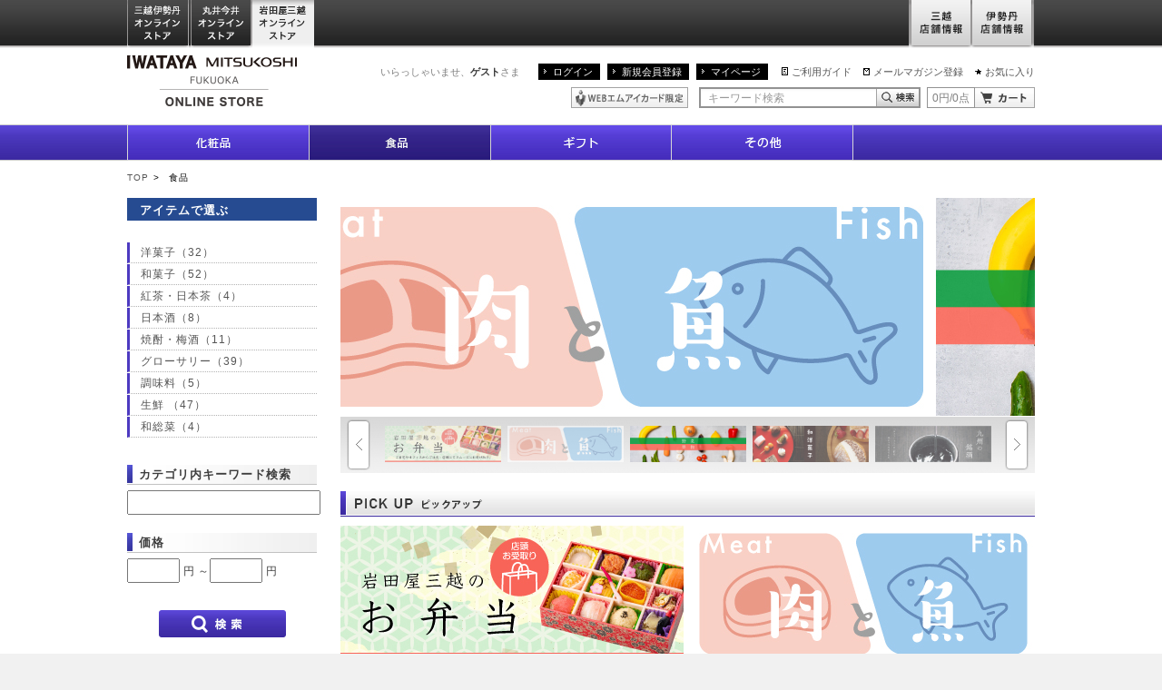

--- FILE ---
content_type: text/html;charset=UTF-8
request_url: https://iwataya-mitsukoshi.mistore.jp/onlinestore/foods/index.html?rid=876e1b2017fe41609cac0ead7a32e22f
body_size: 15876
content:
<!DOCTYPE html>
<html lang="ja">
<head>
<!-- FLAMINGO - DO NOT ALTER - PASTE IMMEDIATELY AFTER OPENING HEAD TAG -->
<script id="flamingo-switcher" type="text/javascript">!function(e,t,a,A){"use strict";if(a()){ A.loader&&(A.loader.style="<style id=\"flamingo-loader-style\">@keyframes a{0%{transform:translate3d(-100%,0,0)}to{transform:translate3d(200%,0,0)}}html{height:100%;}html:before,html:after{top:0;left:0;right:0;bottom:0;position:fixed;content:'';display:block;z-index:10000;}html:before{background:fixed #fff url("+A.loader.image+") no-repeat center; background-size: 40%;}html:after{bottom:auto;height:16px;background:linear-gradient(90deg,#f48020,#e1761e);background-size: 400% 400%;animation:a 2s linear infinite}</style>",t.write('<meta name="viewport" content="width=device-width, initial-scale=1">'),t.write(A.loader.style)),t.write('<plaintext style="display:none">');var o=!1;try{o=localStorage}catch(i){}var n=3,r=function(){var a="[object Array]"==Object.prototype.toString.call(A.dataUrl)?A.dataUrl[0]:A.dataUrl,i=t.createElement("script"),l=t.getElementsByTagName("script")[0];i.src=a+"flamingo"+(t.evaluate?"":"-compat")+".js",i.id="flamingo-engine",i.charset="utf-8",i.onload=i.onreadystatechange=function(){if(!this.readyState||"loaded"===this.readyState||"complete"===this.readyState){try{var a=t.getElementById("flamingo-loader-style");a&&a.parentElement&&a.parentElement.removeChild(a),Flamingo.init(e,t,o,A)}catch(n){console.error("Unable to initialize Flamingo Engine",n)}try{i.onload=i.onreadystatechange=null,i.parentNode&&i.parentNode.removeChild(i)}catch(n){}}},i.onerror=function(){n--,l.parentNode.removeChild(i),n?("[object Array]"==Object.prototype.toString.call(A.dataUrl)&&(A.dataUrl.splice(0,1),A.dataUrl.push(a)),r()):0!==e.name.indexOf("flamingo")&&alert("Something is going wrong. Try to reload page.")},l.parentNode.insertBefore(i,l)};setTimeout(r)}}(window,document,function(){return"undefined"!=typeof Flamingo?!1:0===window.name.indexOf("flamingo")?!0:(function(u,uad){return (!u.match(/Googlebot/i)&&uad)?(uad.mobile&&!0):((u.match(/(?:iPhone|iPod)|\((?:(?:Linux;.*Android)|Android)/i)&&u.match(/^(?:(?! Tablet).)*$| Mobile/i))||u.match(/(?:.*(?:Googlebot\/[\d\.]*))/i))?!0:!1;})(navigator.userAgent,navigator.userAgentData)},{ banner:'<div class="spView"><a href="#" data-flamingo-switcher="mobile"><img src="https://isetan.mistore.jp/onlinestore/common/images/icons/btn_smartphone.png" alt="スマートフォン表示はこちら" width="1140px" ></a></div>',loader:{image:/iwataya-mitsukoshi/.test(location.host)?"https://iwataya-mitsukoshi.mistore.jp/onlinestore/common/images/ci-iwataya-mitsukoshi.gif":/maruiimai/.test(location.host)?"https://maruiimai.mistore.jp/onlinestore/common/images/maruiimai_onlinestore_logo.png":/isetan/.test(location.host)?"https://files.flamingo.gomobile.jp/cdn/mistoreisetan_6125c3e6936e072df5009b67/images/isetan.png":"https://files.flamingo.gomobile.jp/cdn/mistoreisetan_6125c3e6936e072df5009b67/images/mitsukoshi.png"},dataUrl:"//flamingo.gomobile.jp/mistoreisetan/latest/"});</script>
<!-- END FLAMINGO -->

<meta charset="UTF-8" />
<meta name="viewport" content="width=1000" />
<meta name="description" content="岩田屋三越の公式通販サイトです。九州・博多の特産品や人気の限定品・先行品など充実した品揃えでご紹介。お中元やお歳暮をはじめ、化粧品・食品など、季節の贈り物やギフト、プレゼントに最適なアイテムもご用意。一部送料無料。" />
<meta name="keywords" content="明太子,野菜,果物,九州,オンラインストア,オンラインショッピング,岩田屋三越,iwataya,岩田屋限定,岩田屋三越限定,岩田屋,食品" />
<meta property="og:title" content="食品｜岩田屋三越オンラインストア" />
<meta property="og:description" content="岩田屋三越の公式通販サイトです。九州・博多の特産品や人気の限定品・先行品など充実した品揃えでご紹介。お中元やお歳暮をはじめ、化粧品・食品など、季節の贈り物やギフト、プレゼントに最適なアイテムもご用意。一部送料無料。" />
<meta property="og:image" content="" />
<meta http-equiv="X-UA-Compatible" content="IE=edge" />
<title>食品｜岩田屋三越オンラインストア</title>
<link rel="shortcut icon" href="/favicon.ico" />
<link href="../common/css/desktop.css" rel="stylesheet" type="text/css">
<link href="../common/css/g_top.css" rel="stylesheet" type="text/css">
<script type="text/javascript" src="../common/js/jquery.js"></script>
<script type="text/javascript" src="../common/js/jquery.carouFredSel.js"></script>
<script type="text/javascript" src="../common/js/jquery.detailclick.min.js"></script>
<script type="text/javascript" src="../common/js/run.js"></script>
<script type="text/javascript" src="../common/js/sna.js"></script>

</head>
<body id="pagetop">
<!-- Google Tag Manager (noscript) -->
<noscript><iframe src="https://www.googletagmanager.com/ns.html?id=GTM-5S358FDK"
height="0" width="0" style="display:none;visibility:hidden"></iframe></noscript>
<!-- End Google Tag Manager (noscript) -->
<!--
<div id="mobify-back-to-mobile"></div>
<script type="text/javascript"> (function() { var el; var isMobile = /ip(hone|od)|android.*(mobile)|blackberry.*applewebkit/i.test(navigator.userAgent); var thePast = new Date(1990,1,1); if (isMobile && (el = document.getElementById('mobify-back-to-mobile'))) { console.log('hello'); el.innerHTML = '<a href="#" onclick="document.cookie=\'mobify-path=;path=/\;expires=' + thePast.toUTCString() + '\';document.location.reload();return false;"><img src="/icons/btn_smartphone.png" alt="スマートフォン版を見る" ></a>';}})();</script>
-->
<div class="wrap">

<div id="_spmark_criteo" style="display:none">
<script type="text/javascript" src="//resource.mistore.jp/common/js/devices.js"></script>
<script type="text/javascript">
var pageData = {
"navigation":{
"SiteType":getVcDeviceType(),
"page_type":"other"
}};
</script>
</div>

<div id="_spmark_vcpagecommon" style="display:none">
<script type="text/javascript"><!--
var orgDocumentOnkeydownHandler = window.document.onkeydown;
window.document.onkeydown = function(evt) {
  var we = false;
  if (evt == null) {
    evt = window.event;
    we = true;
  }
  var result = true;
  var keyCode = evt.which ? evt.which : evt.keyCode;
  switch (keyCode) {
    case 116:
      if (we) evt.keyCode = 0;
      result = false;
      break;
    case 82:
      if (evt.ctrlKey) {
        if (we) evt.keyCode = 0;
        result = false;
      }
      break;
  }
  if (result && orgDocumentOnkeydownHandler) {
    return orgDocumentOnkeydownHandler();
  }
  return result;
}
 --></script>
<script type="text/javascript">
<!--
      var _sc = {};
  _sc.pageName="岩田屋三越オンラインストア食品カテTOP";
        _sc.channel = "一般・岩田屋FOODS（食品）";
        _sc.server="iwataya-mitsukoshi.mistore.jp";
  _sc.prop1 = "https://iwataya-mitsukoshi.mistore.jp/onlinestore/foods/index.html";
    _sc.prop18 = "PC";
    _sc.eVar10 = "一般・岩田屋";
  _sc.eVar18 = "PC";
  if ((navigator.userAgent.indexOf('iPhone') > 0 && navigator.userAgent.indexOf('iPad') == -1)
    || navigator.userAgent.indexOf('iPod') > 0
    || (navigator.userAgent.indexOf('Android') > 0 && navigator.userAgent.indexOf('Mobile') > 0)) {
  _sc.prop19 = "SP";
  _sc.eVar19 = "SP";
  } else {
  _sc.prop19 = "PC";
  _sc.eVar19 = "PC";
  }
    var wurl = location.href.replace("/sp/","/");
  var pgType = "$pageType";
  if(pgType.indexOf("pageType") == -1){
      _sc.prop20 = "$pageType";
      _sc.eVar20 = "$pageType";
  } else {
     if(wurl.match(/^https*:\/\/www.([a-z0-9\.\-\_\:]+)\/onlinestore\/index([a-z0-9\.\-\_]*).html/i)){
         _sc.prop20 = "global_top";
         _sc.eVar20 = "global_top";
     } else if(wurl.match(/^https*:\/\/([a-z0-9\.\-\_\:]+)\/([a-z0-9\.\-\_]+)\/index([a-z0-9\.\-\_]*).html/i)){
         _sc.prop20 = "site_index";
         _sc.eVar20 = "site_index";
     } else if(wurl.match(/^https*:\/\/([a-z0-9\.\-\_\:]+)\/([a-z0-9\.\-\_]+)\/([a-z0-9\.\-\_]+)\/index([a-z0-9\.\-\_]*).html/i)){
         if(!wurl.match(/shops/)){
            if(wurl.match(/^https*:\/\/([a-z0-9\.\-\_\:]+)\/([a-z0-9\.\-\_]+)\/(women|women_size|fashiongoods|ladies_shoes|beauty|men|baby_kids|living_art|gofuku_art|foods|outlet|dosanko|fashion|goods)\/index([a-z0-9\.\-\_]*).html/i)){
               _sc.prop20 = "site_category_index";
               _sc.eVar20 = "site_category_index";
            } else {
               _sc.prop20 = "site_subcat_index";
               _sc.eVar20 = "site_subcat_index";
            }
         }
     } else if(wurl.match(/^https*:\/\/([a-z0-9\.\-\_\:]+)\/([a-z0-9\.\-\_]+)\/([a-z0-9\.\-\_]+)\/([a-z0-9\.\-\_]+)\/index([a-z0-9\.\-\_]*).html/i)){
         if(!wurl.match(/shops/)){
            _sc.prop20 = "site_subcat_index";
            _sc.eVar20 = "site_subcat_index";
         }
     }
  }
  
    _sc.eVar1 = "D=c1";
  _sc.eVar41 = "D=c1";
  var refer = window.document.referrer;
  if (refer.length > 0 ) {
     var domaintmp = refer.split("/")[2];
     var domain = domaintmp.split("?")[0];

     if (domain.indexOf("www.mistore.jp") > -1 || domain.indexOf("isetan.mistore.jp") > -1 ||
     domain.indexOf("iwataya-mitsukoshi.mistore.jp") > -1 || domain.indexOf("maruiimai.mistore.jp") > -1 ||
     domain.indexOf("mitsukoshi.mistore.jp") > -1 || domain.indexOf("resource.mistore.jp") > -1 ||
     domain.indexOf("www.mipoint.jp") > -1 || domain.indexOf("resource.mipoint.jp") > -1 ) {
     } else if(domain.indexOf("google") > -1 || domain.indexOf("yahoo") > -1 || domain.indexOf("bing") > -1 ) {
        _sc.prop21 = domain;
        _sc.eVar21 = domain;
     } else {
        _sc.prop21 = refer.split("?")[0];
        _sc.eVar21 = refer.split("?")[0];
     }
  }
//--></script>

<script type="text/javascript">
window .dataLayer = window .dataLayer || [];
window .dataLayer.push({
'event' : 'user' ,
'user' : {
'evar5' : "" ,
'evar6' : "" ,
'evar7' : "" ,
'evar8' : "" ,
'evar9' : "$vcView.customer.customerId" ,
'evar10' : "" ,
'evar11' : ""
}
});
</script>

<script>
 (function(i,s,o,g,r,a,m){i['GoogleAnalyticsObject']=r;i[r]=i[r]||function(){ (i[r].q=i[r].q||[]).push(arguments)},i[r].l=1*new Date();a=s.createElement(o),
 m=s.getElementsByTagName(o)[0];a.async=1;a.src=g;m.parentNode.insertBefore(a,m)
 })(window,document,'script','//www.google-analytics.com/analytics.js','ga');

// DOM
var nodes=document.getElementsByName('pageid');
var pid;
var hr=location.href;
var param = location.search;

if(nodes.item(0) == null){
	pid='dummy';
} else {
 	pid=nodes.item(0).content;
}

ga('create', 'UA-46674254-1', 'auto', {'allowLinker': true});
ga('require', 'linker');
ga('linker:autoLink', ['mistore.jp']);

switch (pid){
case 'B-PC-070':
	var url = hr.substring(hr.indexOf("/cart/"),hr.length - param.length) + "/ga_complete";
	ga('send', 'pageview', url);
break;
default:
	ga('send', 'pageview');
break;
}

</script>

﻿<!-- Google Tag Manager -->
<script>(function(w,d,s,l,i){w[l]=w[l]||[];w[l].push({'gtm.start':
new Date().getTime(),event:'gtm.js'});var f=d.getElementsByTagName(s)[0],
j=d.createElement(s),dl=l!='dataLayer'?'&l='+l:'';j.async=true;j.src=
'https://www.googletagmanager.com/gtm.js?id='+i+dl;f.parentNode.insertBefore(j,f);
})(window,document,'script','dataLayer','GTM-5S358FDK');</script>
<!-- End Google Tag Manager -->

<!-- Google Tag Manager -->
<noscript><iframe src="//www.googletagmanager.com/ns.html?id=GTM-W82L86"
height="0" width="0" style="display:none;visibility:hidden"></iframe></noscript>
<script>(function(w,d,s,l,i){w[l]=w[l]||[];w[l].push({'gtm.start':
new Date().getTime(),event:'gtm.js'});var f=d.getElementsByTagName(s)[0],
j=d.createElement(s),dl=l!='dataLayer'?'&l='+l:'';j.async=true;j.src=
'//www.googletagmanager.com/gtm.js?id='+i+dl;f.parentNode.insertBefore(j,f);
})(window,document,'script','dataLayer','GTM-W82L86');</script>
<!-- End Google Tag Manager -->

<!-- Google Tag Manager -->
<script>(function(w,d,s,l,i){w[l]=w[l]||[];w[l].push({'gtm.start':
new Date().getTime(),event:'gtm.js'});var f=d.getElementsByTagName(s)[0],
j=d.createElement(s),dl=l!='dataLayer'?'&l='+l:'';j.async=true;j.src=
'https://www.googletagmanager.com/gtm.js?id='+i+dl;f.parentNode.insertBefore(j,f);
})(window,document,'script','dataLayer','GTM-WF6ZRKT');</script>
<!-- End Google Tag Manager -->


<script type="text/javascript" src="//resource.mistore.jp/common/js/disableMultiSubmit.js"></script>
</div>

    <link rel="stylesheet" href="//www.mistore.jp/onlinestore/css/g_top.css" type="text/css" media="screen,print" />
<script type="text/javascript" src="//resource.mistore.jp/common/js/vc_ajax.js"></script>
<script type="text/javascript">//<!--
(function($) {
  $.vcAjax.getJsonp("//www.mistore.jp/cart/iw_onlinestore/service/gp_cartajax/show?rid=9a638eeee7344f3d865ad1d7f019c32c" + "&cartTypeId=0132",
                   function(data, dateType) {
                     $("#cart-summary").html(data[1]+ "円/" + data[0] + "点");
                   },
                   null);
})(jQuery);
// --></script>

<div id="gtop_header">
<div class="inner">
<ul class="main">
<li class="nav01"><a href="//www.mistore.jp/onlinestore/?rid=a10da128f7cb423fbaf5fe49dd62f395" onclick="ga('send', 'event','iwataya_os_header', 'click', 'mistore');">三越伊勢丹オンラインストア</a></li>
<!--li class="nav02"><a href="//mitsukoshi.mistore.jp/onlinestore/index.html?rid=7fc6bfdc4cb94a9e8f546d565ec38e9d" onclick="ga('send', 'event','iwataya_os_header', 'click', 'mitsukoshi');">三越オンラインストア</a></li>
<li class="nav03"><a href="//isetan.mistore.jp/onlinestore/index.html?rid=3a4ea4c193b74cacb1d85e0b2342449a" onclick="ga('send', 'event','iwataya_os_header', 'click', 'isetan');">伊勢丹オンラインストア</a></li-->

<li class="nav12"><a href="//maruiimai.mistore.jp/onlinestore/?rid=5f2941f9b53b4d61a8e251004f9e9a46" onclick="ga('send', 'event','iwataya_os_header', 'click', 'maruiimai-onlinestore');">丸井今井オンラインストア</a></li>
<li class="nav13"><a href="//iwataya-mitsukoshi.mistore.jp/onlinestore/?rid=8f90143b39d14c9fb96a6d9cf9dc4d18" class="active" onclick="ga('send', 'event','iwataya_os_header', 'click', 'iwataya_onlinestore');">岩田屋三越オンラインストア</a></li>

</ul>
<ul class="sub">
<li class="nav01"><a href="//mitsukoshi.mistore.jp/store/?rid=c3d358cf874e4af29d9aea74b09b8c2c" onclick="ga('send', 'event','iwataya_os_header', 'click', 'm_store');">三越店舗情報</a></li>
<li class="nav02"><a href="//isetan.mistore.jp/store/?rid=8583aa78b254491a98d1577c3e92814d" onclick="ga('send', 'event','iwataya_os_header', 'click', 'i_store');">伊勢丹店舗情報</a></li>
</ul>
</div>
</div>


<div class="global-header">
<div class="content-inner">
<div class="ci"><a href="//iwataya-mitsukoshi.mistore.jp/onlinestore/?rid=f255e25e0e004cceb70b39e22f863f4a" onclick="ga('send', 'event','iwataya_os_header', 'click', 'logo');"><img src="/onlinestore/common/images/ci-iwataya-mitsukoshi.gif" alt="岩田屋三越オンラインストア" /></a></div>
<div class="utility">
<p class="user">いらっしゃいませ、<strong>ゲスト</strong>さま</p>
<ul class="navi-login">
<li><a href="//www.mistore.jp/mypage/im/regist/gp_login?nextUrl=https%3A%2F%2Fiwataya-mitsukoshi.mistore.jp%2Fonlinestore%2Ffoods%2Findex.html%3Frid%3D876e1b2017fe41609cac0ead7a32e22f&rid=28685d3665ad4047a42cf95d9040fbec" onclick="ga('send', 'event','iwataya_os_header', 'click', 'login');">ログイン</a></li>
<li><a href="//www.mipoint.jp/mypage/im/regist/gp_agreement?newMemberClass=WEB_PURCHASE_MEMBER&nextUrl=https%3A%2F%2Fiwataya-mitsukoshi.mistore.jp%2Fonlinestore%2Ffoods%2Findex.html%3Frid%3D876e1b2017fe41609cac0ead7a32e22f&returnUrl=https%3A%2F%2Fiwataya-mitsukoshi.mistore.jp%2Fonlinestore%2Ffoods%2Findex.html%3Frid%3D876e1b2017fe41609cac0ead7a32e22f&rid=a39f9d0df0654973baf1ec1275eeba6b" onclick="ga('send', 'event','iwataya_os_header', 'click', 'new');">新規会員登録</a></li>
<li><a href="//www.mistore.jp/mypage/im/info/ip_top?rid=31d2bb21809940c48e49a37ab9bd21ca" onclick="ga('send', 'event','iwataya_os_header', 'click', 'mypage');">マイページ</a></li>
</ul>
<ul class="navi-utility">
<li class="guide"><a href="https://www.mistore.jp/shopping/help/guide/index_h.html"  target="_blank" onclick="ga('send', 'event','iwataya_os_header', 'click', 'guide');">ご利用ガイド</a></li>
<li class="shop"><a href="//www.mistore.jp/miguide/newmember/mailmagazine_i.html?rid=54f0182b80cf49eb968493535cb4e48d" onclick="ga('send', 'event','iwataya_os_header', 'click', 'mail');">メールマガジン登録</a></li>
<li class="fav"><a href="//www.mistore.jp/mypage/im/favorite/ip_list?rid=5975678959ce45d4b85c92e84a886049" onclick="ga('send', 'event','iwataya_os_header', 'click', 'favorite');">お気に入り</a></li>
</ul>
<!-- /.utility --></div>

<div class="utility">
<ul class="icon">
<li><a href="//www.mistore.jp/mypage/im/info/ip_top?rid=c6e98c9ca54740f5a219e2e2313ca9b1" onclick="ga('send', 'event','iwataya_os_header', 'click', 'mionly');"><img src="/onlinestore/common/images/common/icon-header1.gif" alt="WEBエムアイカード限定" /></a></li>
</ul>
<script type="text/javascript">//<!--
jQuery(function(){
    jQuery('#searchBtn').click(function(){
      if(jQuery("#searchTxt").val() == this.defaultValue){
          jQuery("#searchTxt").val('');
      }
      jQuery('form[name=headersearchform]').submit();
    });
    jQuery('#advancedSearchBtn').click(function(){
      jQuery('form[name=headeradvancedsearchform]').submit();
    });

    jQuery("#searchTxt").keydown(function(ev) {
        if (( ev.which && ev.which == 13) || (ev.keyCode && ev.keyCode == 13 )) {
                jQuery('#searchBtn').trigger("click");
        }
	});
            jQuery("#searchTxt").css("color","#999");
        jQuery("#searchTxt").val("キーワード検索");
    });

function cText(obj){
  if(obj.value==obj.defaultValue){
    obj.value="";
    obj.style.color="#000";
  }
}

function sText(obj){
  if(obj.value==""){
    obj.value=obj.defaultValue;
    obj.style.color="#999";
  }
}
function doCart() {
  location.href="//www.mistore.jp/cart/iw_onlinestore/dept/gp_cart?rid=b287c6127a0741cdb4a2210e27b291ff";
}
//--></script>
<form method="get" action="/onlinestore/keywordsearch?rid=07c47875b2864313a4372300375ea9ed" name="headersearchform">
<fieldset>
<legend>キーワード検索</legend>
<input type="text" name="searchAttribute" value="キーワード検索" onFocus="cText(this)" onBlur="sText(this)"  class="text-type6 keywords" maxlength="50"  id="searchTxt" autocomplete="off" /><input type="button" name="" value="キーワード検索" class="btn-search1" id="searchBtn" onclick="ga('send', 'event','iwataya_os_header', 'click', 'serachbtn');" /><input type="hidden" id="search_cat" value="0110"/>
</fieldset>
</form>

<form method="get" action="//www.mistore.jp/cart/iw_onlinestore/dept/gp_cart?rid=280d7b81f89a4e52bf9d9e775802454d">
<fieldset>
<legend>カート</legend>
<p class="cart-content" id="cart-summary">0円/0点</p><input type="button" name="" value="カート" class="btn-cart1" onClick="doCart();" />
</fieldset>
</form>
<!-- /.utility -->
      </div>
      <!-- /.content-inner -->
    </div>


    <div class="nav-global">
      <ul>
        <li class="cosmetics"><a href="https://meeco.mistore.jp/meeco/index.html" target="_blank"><span class="nav-text">化粧品</span><span class="nav-image"></span></a>
          <!--div class="global-child clear">
            <div class="nav-left">
              <ul><li><a href="/onlinestore/beauty/list?categoryId=18_030100&rid=d08f90e652bf4216a920977da0e9da70">スキンケア</a></li><li><a href="/onlinestore/beauty/list?categoryId=18_030200&rid=085eef2dbe4347fe8644274fe510484f">美白</a></li><li><a href="/onlinestore/beauty/list?categoryId=18_030300&rid=0d067a516b0b4d10acbfcb992f34aa28">ベースメイク</a></li><li><a href="/onlinestore/beauty/list?categoryId=18_030400&rid=b771faa5e75b4c319e281977d802aad5">メイクアップ</a></li><li><a href="/onlinestore/beauty/list?categoryId=18_030500&rid=f35151d8773b4ddaa687d70249ca97a8">ボディケア</a></li><li><a href="/onlinestore/beauty/list?categoryId=18_030600&rid=60ec2aae7905407bb3bc6464d726148d">フレグランス</a></li><li><a href="/onlinestore/beauty/list?categoryId=18_030700&rid=271cfa008e22480aab7ed7f79f2305ce">ヘアケア</a></li><li><a href="/onlinestore/beauty/list?categoryId=18_030800&rid=39ed75d6a2294adab3539f7742fd1f4d">限定品</a></li><li><a href="/onlinestore/beauty/list?categoryId=18_030900&rid=b5f543ae51b347a391072aa80238584c">美容雑貨</a></li><li><a href="/onlinestore/beauty/list?categoryId=18_031400&rid=4454790cbed64f3e875163cf982a8e1a">メンズビューティ</a></li></ul></div>
            <div class="nav-right"><ul><li></li></ul></div>
          </div--></li>

<!-- <li class="baby_kids"><a href="/onlinestore/baby_kids/index.html?rid=fb32a21193994e9b9a0aa7e5df9d5334" ><span class="nav-text">ベビー＆キッズ</span><span class="nav-image"></span></a>
          <div class="global-child clear">
            <div class="nav-left">
              <ul><li><a href="/onlinestore/baby_kids/list?categoryId=18_050100&rid=1696d6ba02754695893e0a2b51585dc7">出産準備</a></li><li><a href="/onlinestore/baby_kids/list?categoryId=18_050200&rid=39369c9161ff41bc8028b42a27eb2472">マタニティウエア</a></li><li><a href="/onlinestore/baby_kids/list?categoryId=18_050300&rid=1eb955463d3349ed8f3733536c8a7ae5">マタニティインナー</a></li><li><a href="/onlinestore/baby_kids/list?categoryId=18_050400&rid=1a7176536bcd4ce1826ed9efd8ec8a1b">ベビーウェア・雑貨</a></li><li><a href="/onlinestore/baby_kids/list?categoryId=18_050500&rid=08ca0f6e1774412cb12326d41ce1d547">キッズウエア（男の子）</a></li><li><a href="/onlinestore/baby_kids/list?categoryId=18_050600&rid=5a8dd547eaeb46dd805b2d428864aa6e">キッズウエア（女の子）</a></li><li><a href="/onlinestore/baby_kids/list?categoryId=18_050700&rid=79a54f6578cd46ec9fb345ac9fe5f862">キッズウエア（男女児兼用）</a></li><li><a href="/onlinestore/baby_kids/list?categoryId=18_050800&rid=5b3a2a4106bc4bde946cea747eb62c1b">子供雑貨</a></li><li><a href="/onlinestore/baby_kids/list?categoryId=18_050900&rid=4fd964c81e7241e5be405068769a9a8d">シューズ</a></li><li><a href="/onlinestore/baby_kids/list?categoryId=18_051000&rid=64108ff8107940528ce0fd1bb902e68b">玩具・本</a></li><li><a href="/onlinestore/baby_kids/list?categoryId=18_051100&rid=5280d9c3707c458ea131e50d34054a44">ベビーギフト</a></li><li><a href="/onlinestore/baby_kids/list?categoryId=18_051200&rid=03c86a5f98e641ee84af0f0f4d40189f">節句人形・七五三・初着・ゆかた・呉服</a></li><li><a href="/onlinestore/baby_kids/list?categoryId=18_051300&rid=7e97e604aef34fa582e241e8049353a6">ベビーベッド・チェア・その他</a></li><li><a href="/onlinestore/baby_kids/list?categoryId=18_051400&rid=141289d819134692a1755eb350a28580">ベビーカー・チャイルドシート・抱っこ紐</a></li><li><a href="/onlinestore/baby_kids/list?categoryId=18_051500&rid=7008258e59bc429a81da81865e4f660e">ランドセル</a></li><li><a href="/onlinestore/baby_kids/list?categoryId=18_051600&rid=80615f8b37364a99b5024323f7a4b02a">スクールユニフォーム</a></li><li><a href="/onlinestore/baby_kids/list?categoryId=18_051700&rid=4c253db097ce44da85ae037ed878efaa">ベビー雑貨</a></li><li><a href="/onlinestore/baby_kids/list?categoryId=18_051800&rid=c2a291881691402bb0909b0ca7b54741">マタニティ雑貨</a></li><li><a href="/onlinestore/baby_kids/list?categoryId=18_051900&rid=556cd064e8ca498e8a425b62827ab3af">学習机・学習家具・インテリア</a></li><li><a href="/onlinestore/baby_kids/list?categoryId=18_052000&rid=9de9f41337104477bbb0a89d847c018a">寝具</a></li></ul></div>
            <div class="nav-right"><ul><li></li></ul></div>
          </div></li>-->


        <li class="foods"><a href="/onlinestore/foods/index.html?rid=e9c56f0177da4a08860225e6fa5a9210" class="current"><span class="nav-text">食品</span><span class="nav-image"></span></a>
          <!--<div class="global-child clear">
            <div class="nav-left">
              <ul><li><a href="/onlinestore/foods/list?categoryId=18_070100&rid=45864a5a94ca4873a72d1e89d3d31d5c">洋菓子</a></li><li><a href="/onlinestore/foods/list?categoryId=18_070200&rid=708d2863fad14540a005179f8136464b">和菓子</a></li><li><a href="/onlinestore/foods/list?categoryId=18_070300&rid=4d8148694de448fe93a08eb349ef2fd0">コーヒー・ココア</a></li><li><a href="/onlinestore/foods/list?categoryId=18_070400&rid=a01fe64279c24eea81740ea49c27984a">紅茶・日本茶</a></li><li><a href="/onlinestore/foods/list?categoryId=18_070500&rid=fa428de167894a829bb11866e2681bb9">ワイン</a></li><li><a href="/onlinestore/foods/list?categoryId=18_070600&rid=0cc8c5a3e63b45e29e19c1849c151a0b">洋酒・ビール</a></li><li><a href="/onlinestore/foods/list?categoryId=18_070700&rid=3be82741db4a45db8b9b539befd5fd1a">日本酒</a></li><li><a href="/onlinestore/foods/list?categoryId=18_070800&rid=9cc8d9d303884a56a25448313db5dd48">焼酎・梅酒</a></li><li><a href="/onlinestore/foods/list?categoryId=18_070900&rid=459de8fab69a4b809728433309f23922">グローサリー</a></li><li><a href="/onlinestore/foods/list?categoryId=18_071000&rid=bb813ee4b8d34e5580b8c2a9e942932a">調味料</a></li><li><a href="/onlinestore/foods/list?categoryId=18_071100&rid=d32ba42eeebd476cba518b18d59e36df">生鮮 </a></li><li><a href="/onlinestore/foods/list?categoryId=18_071200&rid=f7161754c59c4e5da8dcdf5020877ef4">洋・中華総菜</a></li><li><a href="/onlinestore/foods/list?categoryId=18_071300&rid=51a183f535a34aeeabc0bb5a98fa827e">和総菜</a></li><li><a href="/onlinestore/foods/list?categoryId=18_071400&rid=ac8daae44dfa40769655157ccabaaef7">健康食品</a></li><li><a href="/onlinestore/foods/list?categoryId=18_071600&rid=6455714740ff46fd8a0ecff547728e4b">ペットフード・用品</a></li><li><a href="/onlinestore/foods/list?categoryId=18_071700&rid=a169abea82aa406192991fb1a1034760">フーズギフトカタログ</a></li><li><a href="/onlinestore/foods/list?categoryId=18_071800&rid=9b7dfd60647943a4998065f2de8a59a5">バレンタインデー・ホワイトデー</a></li></ul></div>
            <div class="nav-right"><ul><li><a href="/onlinestore/foods/fruits/index.html?rid=f6813022422d41d998bce0bdc37c3bc7">九州百果</a></li><li><a href="/onlinestore/foods/yasai/index.html?rid=2305acd823be40a1aafc6ee944c0b5a9">九州のやさい</a></li></ul></div>
          </div>--></li>

<!--        <li class="living_art"><a href="/onlinestore/living_art/index.html?rid=036c3a8ba8db43239e34cb0e310163de" ><span class="nav-text">リビング＆アート</span><span class="nav-image"></span></a>
          <div class="global-child clear">
            <div class="nav-left">
              <ul><li><a href="/onlinestore/living_art/list?categoryId=18_060100&rid=815bc4c0b8594f739981097a62dcd643">キッチンウエア</a></li><li><a href="/onlinestore/living_art/list?categoryId=18_060200&rid=0180dc46790d491084185f45a02eae0e">キッチン家電</a></li><li><a href="/onlinestore/living_art/list?categoryId=18_060300&rid=d73a2650759743ac887e440aba97d129">洋食器</a></li><li><a href="/onlinestore/living_art/list?categoryId=18_060400&rid=51cf68770215402a926699e12b1327cc">和食器</a></li><li><a href="/onlinestore/living_art/list?categoryId=18_060500&rid=bbd840a9c43b45c0bbbc8cd5a415cab0">そうじ・収納用品・防災用品</a></li><li><a href="/onlinestore/living_art/list?categoryId=18_060600&rid=b36e0e5b404e4bd8a9080c117ed4c94b">インテリア雑貨</a></li><li><a href="/onlinestore/living_art/list?categoryId=18_060700&rid=b365c033bef54f9da84f32ea0f811b9d">家具</a></li><li><a href="/onlinestore/living_art/list?categoryId=18_060800&rid=30b4cb89bd564fffafff1f37462535b9">バス・トイレタリー</a></li><li><a href="/onlinestore/living_art/list?categoryId=18_060900&rid=378ee506dedb4ff08da4453e6e82f3c5">寝具・ルームウエア</a></li><li><a href="/onlinestore/living_art/list?categoryId=18_061000&rid=170efe2e556d4266b978e183b03c8586">家庭電器</a></li><li><a href="/onlinestore/living_art/list?categoryId=18_061100&rid=0b2664c91b554d6aad257633b0bd7c10">ステーショナリー</a></li><li><a href="/onlinestore/living_art/list?categoryId=18_061200&rid=223794d5cbf940cfa117805435f5b30e">ペット用品</a></li><li><a href="/onlinestore/living_art/list?categoryId=18_061300&rid=d381411cab6a43c99133c8c98cb1bd01">アート・美術</a></li><li><a href="/onlinestore/living_art/list?categoryId=18_061400&rid=2eb4eb6377bb435aaf5b17caadbdc0bd">和雑貨</a></li><li><a href="/onlinestore/living_art/list?categoryId=18_061500&rid=6462365d37184bf4a8de66c0ed660675">ヘアウィッグ・ケア用品</a></li><li><a href="/onlinestore/living_art/list?categoryId=18_061600&rid=f804bb0c688f4e1da5839492bab6d581">呉服</a></li></ul></div>
            <div class="nav-right"><ul><li></li></ul></div>
         </div></li>-->

         <li class="gift"><a href="http://iwataya-mitsukoshi.mistore.jp/sogogift/index.html" ><span class="nav-text">ギフト</span><span class="nav-image"></span></a></li>

         <li class="other"><a href="/onlinestore/living_art/index.html?rid=02754ce7917d43af9fc6a13932e4b81d" ><span class="nav-text">その他</span><span class="nav-image"></span></a></li>
      </ul>
      <!-- /.nav-global -->
    </div>
<!-- /.global-header --></div>
<div class="container">
    <ol class="breadcrumb">
			<li><a href="https://iwataya-mitsukoshi.mistore.jp/onlinestore/">TOP</a>&gt;</li>      <li>食品</li>
    </ol>
    <div class="section-category-index">
      <div class="content">
        <!--▼carousel start▼ -->
        <div id="cate-carousel">
          <ul class="carousel-main">
            <li><a href="https://isetan.mistore.jp/storepickup/iwataya/spcl/7100048/list?"><img src="../common/images/top/rotation/main_bnr_obento.jpg" alt="お弁当" /></a></li>
            <li><a href="/onlinestore/spcl/7100047/list?rid=2d5fc26a951145dea348e1e11dfb9051"><img src="../common/images/foods/rotation/main_bnr_fishmeat.jpg" alt="肉と魚" /></a></li>
            <li><a href="/onlinestore/spcl/7100024/list?rid=c7964d198ff94bc29c569a028f090429"><img src="../common/images/foods/rotation/main_bnr_yasai-fruits.jpg" alt="野菜果物" /></a></li>
            <li><a href="/onlinestore/spcl/7100040/list?rid=d6ba8a4adb614b5c98a477ca36cdb00e"><img src="../common/images/foods/rotation/main_bnr_wayokashi.jpg" alt="和洋菓子" /></a></li>
            <li><a href="/onlinestore/spcl/7100005/list?rid=b2c95cc6bf064b65b6c9d3cebf306ba8"><img src="../common/images/foods/rotation/foods_main_banner05.jpg" alt="九州の銘酒" /></a></li>
            <!--
            <li><a href="/onlinestore/spcl/7100009/list?rid=791ba4c24e3246948c0e8f4315cba108"><img src="../common/images/foods/rotation/main_bnr_osonae.jpg" alt="お盆のお供え" /></a></li>
            <li><a href="/onlinestore/spcl/7100026/list?rid=999a378837f24dc9a5874020331356fa"><img src="../common/images/foods/rotation/main_bnr_sakana.jpg" alt="九州のさかな" /></a></li>
            <li><a href="https://iwataya-mitsukoshi.mistore.jp/onlinestore/foods/sdc22/"><img src="../common/images/foods/rotation/main_bnr_sdc22.jpg" alt="サロン・デュ・ショコラ2022" /></a></li>
            <li><a href="/onlinestore/spcl/7100002/list?rid=a1acbd6e470c4c52af2238b5e41fdf87"><img src="../common/images/foods/rotation/main_bnr_fruits.jpg" alt="フルーツ" /></a></li>
            <li><a href="/onlinestore/spcl/7100003/list?rid=263991c114804daf808c5b53c3cf9d3b"><img src="../common/images/foods/rotation/main_bnr_vegetables.jpg" alt="やさい" /></a></li>
            <li><a href="/onlinestore/spcl/7100042/list?rid=59772c88ff58418b9963fc30de4ccccb"><img src="../common/images/foods/rotation/main_bnr_doyounagi.jpg" alt="土用の丑の日" /></a></li>
            <li><a href="/onlinestore/spcl/7100036/list?rid=842ad5f0e76845d8ad6f291de951581a"><img src="../common/images/foods/rotation/main_bnr_aisarefood.jpg" alt="福岡の愛されFOOD" /></a></li>
            <li><a href="/onlinestore/spcl/7100001/list?rid=caa83301e9d343c08590755bbd27d137"><img src="../common/images/foods/rotation/main_bnr_mentaiko22.jpg" alt="博多辛子めんたいこ" /></a></li>
          -->
          </ul>
          <div class="carousel-sub">
            <ul class="carousel-thumb">
              <li><a href="javascript:void(0)"><img src="../common/images/top/rotation/main_bnr_obento.jpg" alt="肉と魚" /></a></li>
              <li><a href="javascript:void(0)"><img src="../common/images/foods/rotation/main_bnr_fishmeat.jpg" alt="肉と魚" /></a></li>
              <li><a href="javascript:void(0)"><img src="../common/images/foods/rotation/main_bnr_yasai-fruits.jpg" alt="野菜果物" /></a></li>
              <li><a href="javascript:void(0)"><img src="../common/images/foods/rotation/main_bnr_wayokashi.jpg" alt="和洋菓子" /></a></li>
              <li><a href="javascript:void(0)"><img src="../common/images/foods/rotation/foods_main_banner05.jpg" alt="九州の銘酒" /></a></li>
              
              
            </ul>
            <ul class="carousel-controller">
              <li class="prev"><a href="javascript:void(0)"><img src="../common/images/common/icon-carousel-prev1.png" alt="前へ" /></a></li>
              <li class="next"><a href="javascript:void(0)"><img src="../common/images/common/icon-carousel-next1.png" alt="次へ" /></a></li>
            </ul>
            <!-- /.carousel-sub -->
          </div>
          <!-- /#cate-carousel -->
        </div>
        <!--▲carousel end▲ -->
        <!--▼infomation start▼ -->
                 <!--▲infomation end▲-->        <!--▲infomation end▲ -->
        <!--▼Ranking▼-->


    


        <!--▼ピックアップ▼ -->
       <div class="section-top-index">
          <div class="h2-3">
            <h2><img src="../common/images/common/h2-category-top-02.gif" alt="PICK UP ピックアップ"></h2>
            <!-- /.h2-3 -->
          </div>
          <ul class="cosme-pickup-tab">
          
              
           
              <!--
              
            <li><a href="https://iwataya-mitsukoshi.mistore.jp/osechi/"><img src="../common/images/foods/pickup_osechi.jpg" width="378" height="150" alt="2021年岩田屋のおせち">
              <p class="text">2021年岩田屋のおせち</p>
              </a></li>
              
            <li><a href="/onlinestore/spcl/7100009/list?rid=f5feabf3bfb542fe96e86421431023b1"><img src="../common/images/foods/pickup_osonae.jpg" width="378" height="150" alt="お盆のお供え">
              <p class="text">お盆のお供え</p>
              </a></li>
            <li><a href="https://iwataya-mitsukoshi.mistore.jp/onlinestore/foods/sdc22/")><img src="../common/images/foods/pickup_sdc22.jpg" width="378" height="150" alt="サロン・デュ・ショコラ2022">
              <p class="text">サロン・デュ・ショコラ2022</p>
              </a></li>
             
            <li><a href="/onlinestore/spcl/7100003/list?rid=788f936ea09c44a39b2a6614a5bd9fd9"><img src="../common/images/foods/pickup_vegetables.jpg" width="378" height="150" alt="やさい">
              <p class="text">やさい</p>
              </a></li>
          
            <li><a href="/onlinestore/spcl/7100002/list?rid=7205f93696d941e1b770cd7d29e4c252"><img src="../common/images/foods/pickup_fruits.jpg" width="378" height="150" alt="フルーツ">
              <p class="text">フルーツ</p>
              </a></li>
            <li><a href="/onlinestore/spcl/7100042/list?rid=c6fd1af6fa7a47248f7feebdf9f0bba2"><img src="../common/images/foods/pickup_doyounagi.jpg" width="378" height="150" alt="土用の丑の日">
              <p class="text">土用の丑の日</p>
              </a></li>
            <li><a href="/onlinestore/spcl/7100001/list?rid=3748bbad59834152b093a3ff4f889d7d"><img src="../common/images/foods/pickup_mentaiko22.jpg" width="378" height="150" alt="博多辛子めんたいこ">
              <p class="text">博多辛子めんたいこ</p>
              </a></li>
              <li><a href="/onlinestore/spcl/7100045/list?rid=a3654b3c81d348369f4d4e69797806df"><img src="../common/images/foods/pickup_shokutaku.jpg" width="378" height="150" alt="食卓の味">
                <p class="text">食卓の味</p>
                </a></li>
                <li><a href="https://isetan.mistore.jp/storepickup/fukuoka/spcl/7100008/list?micardLimitedFlag=1" target="_blank"><img src="../common/images/foods/pickup_unagi25.jpg" width="378" height="150" alt="土用の丑の日">
                  <p class="text">土用の丑の日</p>
                  </a></li>
               
              -->

                
                <li><a href="https://isetan.mistore.jp/storepickup/iwataya/spcl/7100048/list?"><img src="../common/images/foods/pickup_obento.jpg" width="378" height="150" alt="お弁当">
                  <p class="text">お弁当</p>
                  </a></li>

                <li><a href="/onlinestore/spcl/7100047/list?rid=fb460bd544e142aebd03ab2c091c19e2"><img src="../common/images/foods/pickup_fishmeat.jpg" width="378" height="150" alt="肉と魚">
                  <p class="text">肉と魚</p>
                  </a></li>
              
            <li><a href="/onlinestore/spcl/7100024/list?rid=4f1a27a1839d41e5aa36f01361742f4f"><img src="../common/images/foods/pickup_yasai-fruits.jpg" width="378" height="150" alt="野菜果物">
              <p class="text">野菜果物</p>
              </a></li>
              

          
            
            <li><a href="/onlinestore/spcl/7100040/list?rid=279cac589ab340acb2974e943008197a"><img src="../common/images/foods/pickup_wayokashi.jpg" width="378" height="150" alt="和洋菓子">
              <p class="text">和洋菓子</p>
              </a></li>
              
            <li><a href="/onlinestore/spcl/7100005/list?rid=607f193853054de3981b7708a01f3e99"><img src="../common/images/foods/pickup_banner04.jpg" width="378" height="150" alt="九州の銘酒">
              <p class="text">九州の銘酒</p>
              </a></li>
              
              <li><a href="/onlinestore/spcl/7100036/list?rid=78a5e996bf4142f6a1fa9a4a8e068ea2"><img src="../common/images/foods/pickup_aisarefood.jpg" width="378" height="150" alt="福岡の愛されFOOD">
                <p class="text">福岡の愛されFOOD</p>
              </a></li>
              
              <li><a href="/onlinestore/spcl/7100037/list?rid=50e2443890ea4b16b26cf2eed67ba29c"><img src="../common/images/foods/pickup_madeinkyushu.jpg" width="378" height="150" alt="Made in KYUSHU">
                <p class="text">Made in KYUSHU</p>
              </a></li>
              
            <li><a href="https://iwataya-mitsukoshi.mistore.jp/sogogift/spcl/7000013/list")><img src="../common/images/foods/pickup_bisen02.jpg" width="378" height="150" alt="美味選集">
              <p class="text">美味選集</p>
              </a></li>

              <li><a href="/onlinestore/spcl/7100044/list?rid=66bd842e6ee048b585968a7ab2d6ba27"><img src="../common/images/foods/pickup_grocery.jpg" width="378" height="150" alt="グローサリー">
                <p class="text">グローサリー</p>
                </a></li>
              <!--
              
            <li><a href="/onlinestore/spcl/7100026/list?rid=13a230c7bae843149122fa78063854e8"><img src="../common/images/foods/pickup_sakana.jpg" width="378" height="150" alt="九州のさかな">
              <p class="text">九州のさかな</p>
              </a></li>
             
              -->
          </ul>
        </div>
        <!--▼ピックアップ▼ -->
        <div class="section-top-index-2">
          <div class="h2-3">
           
            <!-- /.h2-3 -->
          </div>
          
        </div>
      </div>
      <div class="title">
        <h1 class="content-title">アイテムで選ぶ</h1>
        <!-- /.title -->
      </div>
      <div class="aside">
        <ul class="nav-local mb30">

                
  ﻿<script type="text/javascript">//<!--
function isNullOrUndefined(x) {
    return x === null || typeof(x) == 'undefined';
}

function toHankaku(str) {
    if(isNullOrUndefined(str)) {
        return str;
    }
    return str.replace(/[Ａ-Ｚａ-ｚ０-９]/g, function(s) {
        return String.fromCharCode(s.charCodeAt(0) - 0xFEE0);
    });
}

function onClickSideNavi(url, params, values, categorySelectFlg){
    var loc = window.location.href.split(/\?/);
    var path = loc[0];
    var queries = {};
    if(loc.length==2){
        jQuery.map(loc[1].split(/&/),function(ar){
            var pair = ar.split(/=/);
            if(queries.hasOwnProperty(pair[0])){
                if(!(queries[pair[0]] instanceof Array)){
                    var tmp = queries[pair[0]];
                    queries[pair[0]] = new Array(0);
                    if(! isNullOrUndefined(tmp)){
                        queries[pair[0]].push(tmp);
                    }
                }
                queries[pair[0]].push(decodeUrl(pair[1]));
            }else{
                if(isNullOrUndefined(pair[1])) {
                    queries[pair[0]] = '';
                }else{
                    queries[pair[0]] = decodeUrl(pair[1]);
                }
            }
        });
    }
    var unchecked = {};
    var rest = {};
    if(params.length!=values.length){
        for(var i=0;i<params.length;++i){
            var param=params[i];
            param=param.replace(/(\.|\:)/g, '\\$1');
            if(!param.match(/^vc_/)){
                continue;
            }
            var elem = jQuery('#' + param);
            if(isNullOrUndefined(elem)){
                continue;
            }
            var formName = param.replace(/^vc_/, '');
            var v = elem.val();
            if(! isNullOrUndefined(v)){
                if (m = formName.match(/(.+)\\.([0-9]+)/)){
                    var listFormName = m[1];
                    var idx = m[2];
                    if(!(rest[listFormName] instanceof Array)){
                        var tmp = rest[listFormName];
                        rest[listFormName] = new Array(0);
                        if(! isNullOrUndefined(tmp)){
                            rest[listFormName].push(tmp);
                        }
                    }

                    if(elem.attr('checked') != 'checked'){
                        if(!(unchecked[listFormName] instanceof Array)){
                            var tmp = unchecked[listFormName];
                            unchecked[listFormName] = new Array(0);
                            if(! isNullOrUndefined(tmp)){
                                unchecked[listFormName].push(tmp);
                            }
                            unchecked[listFormName].push(v);
                        }
                        continue;
                    }
                    rest[listFormName].push(v.toString());
                }else{
                    if(elem.attr('type') == 'checkbox'){
                        if(elem.attr('checked') != 'checked'){
                            unchecked[formName] = v;
                            continue;
                        }
                    }
                    rest[formName] = v.toString();
                }
            }
        }
    }else{
        for(var i=0;i<params.length;++i){
            rest[params[i]]=values[i];
        }
    }

    // カテゴリを押下したときのみAAを送信する
    try {
      if (categorySelectFlg == 1) {

        const SIDE_NAVI = 'sidenavi';

        var locationUrl = location.href;
        var meta = jQuery('meta[name=pageid]');
        var pageId = meta.size() > 0 ? meta.attr('content') : '';
        var aaTransContent = []; // AAに送信する内容

        s.linkTrackVars = 'prop40, eVar40';

        if (pageId.match('A-PC-200')) {
          // ブランドからのカテゴリ
          aaTransContent = [SIDE_NAVI, values[0], '0132', 'b', ''];
        } else if(pageId.match('A-PC-210')) {
          // 翌日販売からのカテゴリ
          aaTransContent = [SIDE_NAVI, values[0], '0132', 'u'];
        } else if (pageId.match('A-PC-220')) {
          // キーワード検索からのカテゴリ
          aaTransContent = [SIDE_NAVI, values[0], '0132', 'k'];
        } else if (pageId.match('A-PC-070')) {
          if (locationUrl.match('/spcl') || locationUrl.match('sp=')) {
            // 特集からのカテゴリ
            aaTransContent = [SIDE_NAVI, values[0], '0132', 's', ''];
          } else {
            // カテゴリからのカテゴリ
            aaTransContent = [SIDE_NAVI, values[0], '0132', 'c', ''];
          }
        } else {
          // 制作ページのカテゴリ
          aaTransContent = [SIDE_NAVI, values[0], '0132', 'p'];
        }
        s.prop40 = aaTransContent.join('|');
        s.eVar40 = 'D=c40';
        s.tl(this, 'o', 'SideNavi');
        var s_code=s.t();if(s_code)document.write(s_code);
      }
    } catch (e) {
    };

    jQuery.each(rest, function(k,v){
        queries[k]=v;
    });

    // 検索パラメタに pageNo が無ければ初期化
    if (-1 == jQuery.inArray('pageNo', params)) {
        queries['pageNo'] = '1';
    }
    // 検索パラメタに slPsblCntUmuFlg が無ければhiddenの値('true' or 'false')を'1' or '0'に変換してセットする
    if (-1 == jQuery.inArray('slPsblCntUmuFlg', params)) {
        var slPsblCntUmuFlg = jQuery('form[name=itemCriteria] > input[id=slPsblCntUmuFlg]').val();
        if(slPsblCntUmuFlg === 'true') {
            queries['slPsblCntUmuFlg'] = '1';
        } else if(slPsblCntUmuFlg === 'false') {
            queries['slPsblCntUmuFlg'] = '0';
        }
    }
    jQuery.each(queries, function(k,v){
        // console.debug(unchecked[k]);
        var request_param = v;
        if(unchecked[k]){
            if(unchecked[k] instanceof Array){
                var unchecked_pos = jQuery.inArray(request_param, unchecked[k]);
                if(unchecked_pos>=0){
                    delete unchecked[k][unchecked_pos];
                }
            }else{
                request_param = null;
            }
        }
        // console.debug(k+':'+v);
        if(request_param instanceof Array){request_param = request_param.join(',');}
        jQuery('form[name=itemCriteria] > input[id=' + k + ']').val(request_param);
    });
    // 価格帯の全角を半角にする（英数のみ）
    var lowerPrice = jQuery('form[name=itemCriteria] > input[id=lowerPrice]');
    lowerPrice.val(toHankaku(lowerPrice.val()));
    var upperPrice = jQuery('form[name=itemCriteria] > input[id=upperPrice]');
    upperPrice.val(toHankaku(upperPrice.val()));
    jQuery.each(jQuery('form[name=itemCriteria] input'), function() {
        if(isNullOrUndefined(this.value) || this.value === '') {
            jQuery(this).remove();
        }
    });
    jQuery('form[name=itemCriteria]')
      .attr('action', url.replace(/(.*)#/, "$1"))
      .submit();
    return false;
};

jQuery(function(){
    var params = window.location.search.substr(1).split('&');
    var queryParams = {};
    for (var i = 0; i < params.length; ++i) {
        var p = params[i].split('=');
        if (p.length != 2) {
            continue;
        }
        queryParams[p[0]] = p[1];
    }
    jQuery.each(jQuery('form[name=itemCriteria] > input[type=hidden]'), function(e){
        var cName = jQuery(this).attr('name');
        var elements = jQuery('input[id^="vc_' + cName + '"]');
        if(elements === undefined || elements.length == 0){
            return;
        }

        var v = jQuery(this).val();
        if (cName == 'displayStoreList' || cName == 'colorSeriesList' || cName == 'targetAgeTypeList') {
            var values = v.replace(/\[|\]/g,'').split(/,/);
            for (var i = 0; i < values.length; ++i) {
                var v = values[i].replace(/\s/g, '');
                var elem = jQuery('input[id^="vc_' + cName + '"][type=checkbox][value=' + v + ']');
                if (elem) {
                    jQuery(elem).attr('checked','checked');
                    jQuery(elem).parents('li').addClass('check');
                }
            }
        } else {
            var cbox = jQuery('input[id="vc_' + cName + '"][type="checkbox"]');
            if (cbox != undefined && cbox.length > 0) {
                if (v === undefined || v == '' || v.match(/false|FALSE|off|OFF/)) {
                    cbox.removeAttr('checked');
                } else {
                    cbox.attr('checked', 'checked');
                }
            } else {
                if (queryParams[cName] === undefined || queryParams[cName] == '') {
                    v = jQuery(this).val();
                } else {
                    v = decodeUrl(queryParams[cName]);
                }
                jQuery(elements[0]).val(v);
            }
        }
    });
});

function decodeUrl(v) {
    v = v.split('+').join(' ');   // for space encoding
    v = v.replace(/#$/, '');  // for remove trainling #
    v = v.replace(/^\[|\]$/g, '');  // for remove empty list
    v = decodeURIComponent(v);
    return v;
}
//--></script>
<ul class="nav-local">
<li><a href="/onlinestore/foods/list?categoryId=18_070100&rid=210bfd33a1f64654b979b90e78192eb7"onclick="onClickSideNavi('/onlinestore/foods/list', [], ['18_070100'], '1');
">
<span>洋菓子（32）</span></a></li>
<li><a href="/onlinestore/foods/list?categoryId=18_070200&rid=da52e05fae924f919a9710522f8a9bfd"onclick="onClickSideNavi('/onlinestore/foods/list', [], ['18_070200'], '1');
">
<span>和菓子（52）</span></a></li>
<li><a href="/onlinestore/foods/list?categoryId=18_070400&rid=4a91331b7be24342b7365a5ea61a4fb3"onclick="onClickSideNavi('/onlinestore/foods/list', [], ['18_070400'], '1');
">
<span>紅茶・日本茶（4）</span></a></li>
<li><a href="/onlinestore/foods/list?categoryId=18_070700&rid=7b8b2b971d9d4ed6ba7e1a8e95b4adc8"onclick="onClickSideNavi('/onlinestore/foods/list', [], ['18_070700'], '1');
">
<span>日本酒（8）</span></a></li>
<li><a href="/onlinestore/foods/list?categoryId=18_070800&rid=c52913ff48574ef8a9003a335fc30d68"onclick="onClickSideNavi('/onlinestore/foods/list', [], ['18_070800'], '1');
">
<span>焼酎・梅酒（11）</span></a></li>
<li><a href="/onlinestore/foods/list?categoryId=18_070900&rid=229740365e9e4bf8b3b404da1f35f35f"onclick="onClickSideNavi('/onlinestore/foods/list', [], ['18_070900'], '1');
">
<span>グローサリー（39）</span></a></li>
<li><a href="/onlinestore/foods/list?categoryId=18_071000&rid=c38c6a822cc14233a0ecef279974e150"onclick="onClickSideNavi('/onlinestore/foods/list', [], ['18_071000'], '1');
">
<span>調味料（5）</span></a></li>
<li><a href="/onlinestore/foods/list?categoryId=18_071100&rid=ef728280b23d43ffa4e27da6b1b0a809"onclick="onClickSideNavi('/onlinestore/foods/list', [], ['18_071100'], '1');
">
<span>生鮮 （47）</span></a></li>
<li><a href="/onlinestore/foods/list?categoryId=18_071300&rid=2f69de46dd73415d932ea52460df7320"onclick="onClickSideNavi('/onlinestore/foods/list', [], ['18_071300'], '1');
">
<span>和総菜（4）</span></a></li>
</ul><!-- /.nav-local -->

        </ul>
        <!-- /.nav-local -->
        <form action="/onlinestore/search?rid=76d9c40d251943dcab4e2a20323935f8" modelAttribute="itemCriteria" name="subnavi1" method="get">
<h2 class="h2-aside"><span><label for="text-search">カテゴリ内キーワード検索</label></span></h2>
<p class="search-aside"><input type="text" name="searchAttribute" value="" id="text-search" class="text-type3" /></p>
<h2 class="h2-aside"><span><label for="text-price">価格</label></span></h2>
<p class="price-aside price-left"><input type="text" name="lowerPrice" value="" id="text-price" class="text-type11" />&nbsp;円</p><p class="price-aside">&#xFF5E;<input type="text" name="upperPrice" value="" class="text-type11" />&nbsp;円</p>
<ul class="list-btn clear mb30">
<li class="btn-search"><button type="submit" onclick="#"><span class="btn-text">検索</span><span class="btn-image"></span></button></li>
</ul>
</form>
        <!-- /.aside -->
      </div>
      <!-- /.section-category-index -->
    </div>
    <!-- /.container -->
  </div>

      <div class="global-footer">
    <div class="content-inner">
      <ul class="nav-footer list01">
<li><a href="//iwataya-mitsukoshi.mistore.jp/onlinestore/index.html?rid=fc3470fef33d4a75b6678f9e54384ac5">岩田屋三越オンラインストア</a></li>
<li><a href="//www.mistore.jp/onlinestore/?rid=9da1669a899246f1b22632c1eacf4723">三越伊勢丹オンラインストア</a></li>
<li><a href="//maruiimai.mistore.jp/onlinestore/index.html?rid=e77b85f3558b4f9593535cfdc5399ba1">丸井今井オンラインストア</a></li>
<li><a href="https://www2.micard.co.jp/index.html" target="_blank">エムアイカード</a></li>

      </ul>
<ul class="nav-footer list02">

<li><a href="https://www.mistore.jp/shopping/help/guide/index_h.html" target="_blank" rel="nofollow">ご利用ガイド</a></li>
<li><a href="https://faq.mistore.jp" target="_blank" rel="nofollow">よくあるご質問</a></li>
<li><a href="https://www.mistore.jp/shopping/help/guide/info_h.html"  class="footer_popupwindow" rel="center:1,createnew:0,width:1020,scrollbars:1" rel="nofollow">お問い合わせフォーム</a></li>
</ul>

<ul class="nav-footer list03">
<li><a href="https://www.mistore.jp/shopping/help/guide/about_h.html" target="_blank" rel="nofollow">企業情報</a></li>
<li><a href="https://www.imhds.co.jp/privacy_policy/" target="_blank" rel="nofollow">プライバシーポリシー</a></li>
<li><a href="https://www.imhds.co.jp/ja/cookie_policy/index.html" target="_blank" rel="nofollow">Cookieポリシー</a></li>
<li><a href="https://www.mistore.jp/shopping/help/guide/terms_h.html" target="_blank" rel="nofollow">ご利用規約</a></li>
</ul>
<ul class="nav-footer list04">
<li><a href="https://www.mistore.jp/shopping/help/guide/about_h.html#tokutei" target="_blank" rel="nofollow">特定商取引法に基づく表示</a></li>
<li><a href="https://www.mistore.jp/shopping/help/guide/about_h.html#kobutsu" target="_blank" rel="nofollow">古物営業法に基づく表示</a></li>
</ul>
      <!-- /.content-inner -->
    </div>
<p class="copyright">&copy; 2026 ISETAN MITSUKOSHI</p>
    <!-- /.global-footer -->


<!-- /.wrap --></div>
<script type="text/javascript"  src="/yws7b/ZA/x4/X7__/N0oYGxL/J5YV4b1aL77hXJ/XQ5VPXkABA/G1M/IFWsrdSEB"></script></body>
</html>

--- FILE ---
content_type: application/javascript;charset=UTF-8
request_url: https://www.mistore.jp/cart/iw_onlinestore/service/gp_cartajax/show?rid=9a638eeee7344f3d865ad1d7f019c32c&cartTypeId=0132&callback=jQuery17206439850938797116_1770086026710&_=1770086026888
body_size: 706
content:
jQuery17206439850938797116_1770086026710(["0","0"]);

--- FILE ---
content_type: application/javascript
request_url: https://iwataya-mitsukoshi.mistore.jp/yws7b/ZA/x4/X7__/N0oYGxL/J5YV4b1aL77hXJ/XQ5VPXkABA/G1M/IFWsrdSEB
body_size: 173514
content:
(function(){if(typeof Array.prototype.entries!=='function'){Object.defineProperty(Array.prototype,'entries',{value:function(){var index=0;const array=this;return {next:function(){if(index<array.length){return {value:[index,array[index++]],done:false};}else{return {done:true};}},[Symbol.iterator]:function(){return this;}};},writable:true,configurable:true});}}());(function(){lE();Vhw();ULw();var dP=function(mU){if(js["document"]["cookie"]){try{var jT=js["document"]["cookie"]["split"]('; ');var XU=null;var IX=null;for(var r9=0;r9<jT["length"];r9++){var WW=jT[r9];if(WW["indexOf"](""["concat"](mU,"="))===0){var pT=WW["substring"](""["concat"](mU,"=")["length"]);if(pT["indexOf"]('~')!==-1||js["decodeURIComponent"](pT)["indexOf"]('~')!==-1){XU=pT;}}else if(WW["startsWith"](""["concat"](mU,"_"))){var Ed=WW["indexOf"]('=');if(Ed!==-1){var s7=WW["substring"](Ed+1);if(s7["indexOf"]('~')!==-1||js["decodeURIComponent"](s7)["indexOf"]('~')!==-1){IX=s7;}}}}if(IX!==null){return IX;}if(XU!==null){return XU;}}catch(N7){return false;}}return false;};var UP=function(Ox){return +Ox;};var f2=function(){var JJ;if(typeof js["window"]["XMLHttpRequest"]!=='undefined'){JJ=new (js["window"]["XMLHttpRequest"])();}else if(typeof js["window"]["XDomainRequest"]!=='undefined'){JJ=new (js["window"]["XDomainRequest"])();JJ["onload"]=function(){this["readyState"]=4;if(this["onreadystatechange"] instanceof js["Function"])this["onreadystatechange"]();};}else{JJ=new (js["window"]["ActiveXObject"])('Microsoft.XMLHTTP');}if(typeof JJ["withCredentials"]!=='undefined'){JJ["withCredentials"]=true;}return JJ;};var W4=function(){XX=["\x6c\x65\x6e\x67\x74\x68","\x41\x72\x72\x61\x79","\x63\x6f\x6e\x73\x74\x72\x75\x63\x74\x6f\x72","\x6e\x75\x6d\x62\x65\x72"];};var dX=function(){MA=["\x6c\x65\x6e\x67\x74\x68","\x41\x72\x72\x61\x79","\x63\x6f\x6e\x73\x74\x72\x75\x63\x74\x6f\x72","\x6e\x75\x6d\x62\x65\x72"];};var EJ=function(RO,gd){return RO^gd;};var IP=function(rc){return !rc;};var DR;var HA=function(){Z7=["~\bS\b&,!::&_M9IQYN\t\tq%Q","snA","l8*<4oGJS\fyOGA0O\x07\x40G\x3f5~10hH[\f\x07QBI[*N]\nO9;=\'0:]DK\fCW\rH\x00GF,X]%F\"4os\')\tNT","S","\tDFDQ\"^!P\x07S","\x00_3K","77 ","\tU","Q\'X\fU\x3f31=","80","_+G/=d7.\x3f,:&\tHV","BI\v[\'V","\x40)TN\b%)","r gr","\b:*\rH8\rIW_F\b\x40",")C]OB\'&\x00X\t\fD","BK ","T-","3Q\t\tK[I\x07\x07F!P\r\x07$z-#\'-\vPENFHU\x07^!\x07T*4=6{B.\vM\rUYHFWdT\t\fU)6;u&\bM\r\t^BE\fQ0N]R\x3fz62#-G\v!lE]A\tW6\\\tU:cs~>0<OT","/;*2x*\n\x40WMHSI"," P\v","ESA~","4OH2*;","^\fD\f.1!4/,^K;NUCF\n","A","5\x402T\fp\b91;!\'\t\tJQ","UHS#\vW)XT%2\x3f>0","uhs","\bJ","$\t*!<&\x00)J","S\tC[C\x40","$\f&","D\t\nB(X\t\x00H\t","\bZ\x07QWnRW*I.\nU;.!:%#2f","_O","D.4d","4H","LE\nVgwo","\\+O\bK","LM","YB\nA","V\x07=\tS0T\v\f\x07$>;u5","^qW_T\b\\",")N\nK","]\")71<$\tRW\x40W","-69-\t^`F^XF","vBOpzAY-#*\\)0V","#;-\"&7D\nZ\r^","BM)SF_","[WSYD\"D!S\t",":D\fZ<\x00N^I","!4&","X\nH.","xa",";B\x40[Ne+O\fU5.=7 !:\tBQ","oK<N_Ha\t_%I","\fK","{Je",";","YU\"\\0O\fT",".7\x3f:9","O\tF*\\\f","NK3\x07D","is","8;X]NFTD\\#X","_l\vN\\J","<","\n\fE\f\".\f\x07Y9PBQYN\t\t","\'%q\x00x;.o.\x077,y)k*>pjt}\x07Q XO!12>;\'\fY\tK\nPJT]VV\x00w\tH__rqqn","TH\f.","V X","2!-","mJ\vC\",;!\n=\t\nYO\rC","\fC*;%<+","m=;~9=\x00PBMHA]_\x07(7st]+U\b<);!&","A\v$5,","OI\vBvLS\x07","N","Q\\v$;-=3)PK[\\%$JQKK97\x40+PB","H","\n^\tZ\n","EkTA",";\tR\x07RF","585","w8.7k","\rB","_","1\'\bFQ\v","D\x40HC\tF-\\","P","3*","4\x3f>0","c-;+\x3f!h%D\rL\x07zHK\x40","S^P","2{","7\x3f+\'C*PSA","&w\fb","F%F\ff6121eF","2\x3f\x3f!","IS","BA","1\tQ[JF\b\x40","V\x07","U!IP\bL/","\t","#\'\'t%","CWOR","\tD\\SS_S"," </\tG\t","t)Z\rI[XJ9.vb/\fD\b9>;!","X","UH\x00","*S<TJG(;2\x3fu;H\f]W\rBW!Y\r",")G)_",";2\x3f","%\x40+PIu&5*6u\f\x40PHq[HP","!JZ<\x00U]\x40N\n","\x07C",";\x00K","lUK","8","*sb+(k2","","C\'.\x3f\n","OH\v=\x3f:%<E\t","\nJV-_B_B[+S8U\b9","2\x00\r#\"}\x3fq;\'umzb$ ~","ND\n\nWKu","G&NN.","BPjk4\\ X\fU","C\'\x3f92!->N[","#9)D\bR","/\x3f2\'4\bN","OJKW(X\fS2","L^","70$JZ","\fB^YF<","Q","LQ\x07^TO","\f","ZLT6[2\\\t\fs\b \x3f0",">)6\x00!)",",\bN","9\x3f3<#-\"\vNK3TFHI",".<,6& ","CA","96!\x07{\bP\rUFTcQ6T\rH","NZS[C\x40","9","\'T\t","OL\tSQEbW4II",";6\x3f\'3\'}M\fH\\","$1$0:$X","K\b","XQ!SW_F\b\x40","^BW0","4{Q$(B>|$DMsn#\n(\rQ;fR",".6#","S","7J\f^_)WBABGb(HDN\t","h\nbJF W*X\bKG6+4<&G>DKIW_","^","E","N\x40%I\x07.)+\x3f!h\vP\vHF\\\rH\rW\'I","9\x3f-<9>",")X!^\t","\r","F ","8J\tK(\tS[_f\n\x400","BZ","_LS!Y\b","D\x40DW","B\x3f\x3f,:=\t\t","VV\f\v","-S\fU/.39;!","0-0).B\x00Z3J[Y","J\x3f217","zB,[0\x07S,(76\'<]{>y","\nm","MM\fiS\x40B","UWAH\x07a\'OS","mY\x00Q9;%4$_","\x00T\';\'","<.F","\tYZ\v)CV_B","F!N\t","B%I","_#X\t6S9=;\'&",")NZ\r\tS[BI/\tQ(H\x00I\x00\f(\x3f%<<","8\'NP\t\r","\n*.\x3f0n\bM","(=","Ze\x3f.;!,",".;+!)J","F+HB\t/","\x40WYh\tb6R\r\fU2; 6:\r_M\f","8\x3f- <\'\t._MB","\vS*Z\b\b\x40","/\tRH\\Hh\x00A!I","8/-#0&O)KS","1%8B\t","BKXW","0X","#4/DJ\f","N336:=OjKB","FJ\f\rj][B\"F%","F\x3f,26#L","4%NKRNUESKW*N","!k\x00","+S","R\\","F\v>\x3f6;/","\x07WWC","J]XT]3S","=\x3f<-\t\ts","X%M","","B\\^H#S0\\","N)5\x3f!1","UHS","6\\\rH\n",":<4DK\rqSA","\n]"];};var wP=function(){return js["window"]["navigator"]["userAgent"]["replace"](/\\|"/g,'');};var Wn=function(MX){var Kh=['text','search','url','email','tel','number'];MX=MX["toLowerCase"]();if(Kh["indexOf"](MX)!==-1)return 0;else if(MX==='password')return 1;else return 2;};var ZP=function(t4){var r4=t4%4;if(r4===2)r4=3;var Kd=42+r4;var Dc;if(Kd===42){Dc=function tA(nW,mO){return nW*mO;};}else if(Kd===43){Dc=function vW(S4,J7){return S4+J7;};}else{Dc=function zc(GO,gT){return GO-gT;};}return Dc;};var K4=function Ch(fT,mA){var Fc=Ch;var E2=sW(new Number(Tl),Mc);var HU=E2;E2.set(fT);for(fT;HU+fT!=Vg;fT){switch(HU+fT){case UQ:{if(On(dW,undefined)&&On(dW,null)&&pX(dW[Kc()[jJ(v7)](zA,xx,B4,SJ)],CU[XJ])){try{var HP=D7.length;var In=IP({});var Zj=js[Kc()[jJ(KW)](UT,x2,KW,HT)](dW)[CJ()[dd(k7)].call(null,W9,MP)](CJ()[dd(Fj)].call(null,SP,kA));if(pX(Zj[On(typeof Kc()[jJ(tx)],'undefined')?Kc()[jJ(v7)](zA,xx,UT,jh):Kc()[jJ(GU)](AT,q4,sx,Yj)],CU[D2])){Eh=js[k4()[bP(UW)].apply(null,[nn,nn,n9,fh])](Zj[nO],GU);}}catch(Bj){D7.splice(nA(HP,YU),Infinity,Gx);}}fT-=Pw;}break;case rF:{fT+=Z;var bc=mA[l0];D7.push(Hx);var VO=bc[JX()[Dx(V7)](OA,X2,IP(IP([])))]||{};VO[JX()[Dx(r2)].apply(null,[St,NX,Y2])]=JX()[Dx(wc)].call(null,vA,W9,Tj),delete VO[vj()[nT(11)](79,36,551,3)],bc[JX()[Dx(V7)].call(null,OA,X2,mh)]=VO;D7.pop();}break;case tf:{var RU=wx(js[CJ()[dd(JW)](Bh,gn)][JX()[Dx(q9)](BO,LJ,n9)][CJ()[dd(LA)].call(null,X2,px)][On(typeof k4()[bP(VX)],'undefined')?k4()[bP(YA)](IP(IP([])),Nh,F7,JO):k4()[bP(Cj)](IP(IP(YU)),SJ,lO,xX)](k4()[bP(vJ)](X4,Oh,b9,sw)),null)?CJ()[dd(FP)](NO,n4):Kc()[jJ(FP)].call(null,IT,jX,b9,YT);var vU=wx(js[g2(typeof CJ()[dd(mX)],'undefined')?CJ()[dd(jh)](hh,WO):CJ()[dd(JW)](Bh,gn)][JX()[Dx(q9)](BO,LJ,qA)][CJ()[dd(LA)](X2,px)][k4()[bP(YA)](Tj,IP(IP([])),F7,JO)](On(typeof vj()[nT(GU)],H9(On(typeof CJ()[dd(YU)],H9('',[][[]]))?CJ()[dd(v7)].call(null,Fj,AJ):CJ()[dd(jh)](tn,zU),[][[]]))?vj()[nT(lk)].call(null,b8,Rv,X6,HT):vj()[nT(FP)](VX,hx,G9,q2)),null)?CJ()[dd(FP)](NO,n4):On(typeof Kc()[jJ(b8)],H9([],[][[]]))?Kc()[jJ(FP)](IT,jX,v7,TG):Kc()[jJ(GU)](CC,p8,nn,IP([]));var GB=[wB,dM,rp,M8,d6,RU,vU];var Yq=GB[vj()[nT(UW)].apply(null,[Rk,Yj,Sz,jh])](CJ()[dd(qA)](Tj,SC));fT+=Ws;var kC;return D7.pop(),kC=Yq,kC;}break;case kS:{return String(...mA);}break;case UE:{fT-=RL;D7.push(W1);var wB=js[CJ()[dd(JW)](Bh,gn)][Wp()[Op(NX)](Bm,f1,UT,qY)]||js[JX()[Dx(q9)](BO,LJ,IP(IP({})))][Wp()[Op(NX)].apply(null,[Bm,f1,FP,qY])]?CJ()[dd(FP)](NO,n4):Kc()[jJ(FP)](IT,jX,Fj,Y2);var dM=wx(js[CJ()[dd(JW)](Bh,gn)][JX()[Dx(q9)](BO,LJ,R3)][g2(typeof CJ()[dd(B4)],'undefined')?CJ()[dd(jh)](q2,Nr):CJ()[dd(LA)](X2,px)][g2(typeof k4()[bP(fD)],'undefined')?k4()[bP(Cj)].call(null,q9,kq,sq,R1):k4()[bP(YA)](IP(IP([])),qz,F7,JO)](Kc()[jJ(Y2)](SD,UG,KW,dB)),null)?CJ()[dd(FP)].call(null,NO,n4):Kc()[jJ(FP)].apply(null,[IT,jX,wM,wM]);var rp=wx(typeof js[Kc()[jJ(Rv)](XM,UL,hm,W9)][Kc()[jJ(Y2)](SD,UG,mh,IP({}))],k4()[bP(JW)](hx,b9,Oh,xr))&&js[Kc()[jJ(Rv)].apply(null,[XM,UL,wc,PY])][Kc()[jJ(Y2)](SD,UG,Jp,nC)]?CJ()[dd(FP)](NO,n4):Kc()[jJ(FP)].call(null,IT,jX,JY,jh);var M8=wx(typeof js[CJ()[dd(JW)].call(null,Bh,gn)][Kc()[jJ(Y2)](SD,UG,wM,nn)],k4()[bP(JW)](k3,Rv,Oh,xr))?CJ()[dd(FP)](NO,n4):Kc()[jJ(FP)].apply(null,[IT,jX,X2,IB]);var d6=On(typeof js[CJ()[dd(JW)](Bh,gn)][On(typeof CJ()[dd(B6)],'undefined')?CJ()[dd(I1)](O1,IL):CJ()[dd(jh)](fr,Qv)],k4()[bP(JW)](hm,IP({}),Oh,xr))||On(typeof js[JX()[Dx(q9)].apply(null,[BO,LJ,Tj])][CJ()[dd(I1)](O1,IL)],k4()[bP(JW)](IP(YU),nO,Oh,xr))?CJ()[dd(FP)](NO,n4):Kc()[jJ(FP)].call(null,IT,jX,nC,vv);}break;case DQ:{fT-=fS;var Kk;return D7.pop(),Kk=Eh,Kk;}break;case CL:{fT-=kS;return parseInt(...mA);}break;case Ht:{var dW=mA[l0];D7.push(Gx);var Eh;fT+=xs;}break;case bF:{D7.push(cB);var nB;return nB=[js[Kc()[jJ(Rv)](XM,sH,IP([]),Oq)][g2(typeof k4()[bP(fr)],H9('',[][[]]))?k4()[bP(Cj)](FP,IP(IP(r5)),HT,Fz):k4()[bP(X8)].call(null,IP(IP(r5)),XJ,Ir,G5)]?js[Kc()[jJ(Rv)](XM,sH,Fz,lm)][k4()[bP(X8)](fv,IP(r5),Ir,G5)]:On(typeof CJ()[dd(GU)],H9([],[][[]]))?CJ()[dd(tB)](X4,Wt):CJ()[dd(jh)].call(null,tG,s6),js[Kc()[jJ(Rv)](XM,sH,Y2,Oh)][g2(typeof JX()[Dx(kq)],H9([],[][[]]))?JX()[Dx(XJ)](RB,Ov,YU):JX()[Dx(Xp)].apply(null,[IQ,I1,r2])]?js[Kc()[jJ(Rv)](XM,sH,QC,k3)][On(typeof JX()[Dx(Bm)],'undefined')?JX()[Dx(Xp)](IQ,I1,ZG):JX()[Dx(XJ)].call(null,mh,rk,jh)]:On(typeof CJ()[dd(IM)],'undefined')?CJ()[dd(tB)].call(null,X4,Wt):CJ()[dd(jh)].call(null,Tv,fC),js[Kc()[jJ(Rv)].apply(null,[XM,sH,k7,ZG])][Kc()[jJ(X8)](NO,H6,IP(IP(r5)),IP({}))]?js[On(typeof Kc()[jJ(LB)],H9('',[][[]]))?Kc()[jJ(Rv)](XM,sH,br,CM):Kc()[jJ(GU)].call(null,Bz,L6,B4,sx)][Kc()[jJ(X8)](NO,H6,IP({}),k3)]:CJ()[dd(tB)](X4,Wt),wx(typeof js[Kc()[jJ(Rv)](XM,sH,mh,A6)][vj()[nT(zA)](D5,A6,QM,Cj)],k4()[bP(JW)](IP(IP(YU)),IP(YU),Oh,zL))?js[Kc()[jJ(Rv)](XM,sH,IP({}),j3)][vj()[nT(zA)].apply(null,[D5,nn,QM,Cj])][Kc()[jJ(v7)](zA,wI,O1,IP(IP(YU)))]:LD(CU[v7])],D7.pop(),nB;}break;case ks:{var Wr=mA[l0];D7.push(xM);var ND=JD(Y0,[g2(typeof dD()[Yr(qY)],H9(CJ()[dd(v7)](Fj,Dp),[][[]]))?dD()[Yr(JW)](XJ,KB,H3,O6):dD()[Yr(nO)](rM,UW,zG,FY),Wr[CU[XJ]]]);bC(YU,Wr)&&(ND[g2(typeof k4()[bP(cD)],H9([],[][[]]))?k4()[bP(Cj)](dB,R3,dB,wG):k4()[bP(gk)](Em,Oh,SD,zz)]=Wr[YU]),bC(FP,Wr)&&(ND[g2(typeof Kc()[jJ(CM)],H9([],[][[]]))?Kc()[jJ(GU)].call(null,pq,EB,dv,Ap):Kc()[jJ(J8)](VX,sI,Jp,HT)]=Wr[CU[YU]],ND[CJ()[dd(hx)](Yj,vD)]=Wr[v7]),this[JX()[Dx(IT)].call(null,l4,Rv,FC)][JX()[Dx(UW)](tr,lk,LB)](ND);D7.pop();fT-=PE;}break;case Ks:{var Pv=mA[l0];var Bq=mA[sR];var hz=mA[AF];D7.push(N5);js[JX()[Dx(gp)](GA,YM,IP(IP([])))][Kc()[jJ(lm)].call(null,Bh,GT,IP(IP([])),YT)](Pv,Bq,JD(Y0,[On(typeof k4()[bP(XM)],H9('',[][[]]))?k4()[bP(q9)].apply(null,[vv,nO,IB,tS]):k4()[bP(Cj)].apply(null,[zA,IP(r5),n8,fr]),hz,On(typeof k4()[bP(EC)],H9([],[][[]]))?k4()[bP(HT)](n9,Kp,B8,Q5):k4()[bP(Cj)](X2,IP(r5),G8,dq),IP(r5),vj()[nT(v7)].call(null,VY,r2,xM,q9),IP(r5),g2(typeof kp()[K5(b9)],H9([],[][[]]))?kp()[K5(jh)].call(null,fY,B4,bq,IP(r5),f8,Bm):kp()[K5(nO)].apply(null,[HT,QC,l8,IP(IP([])),mr,QC]),IP(r5)]));var Vz;return D7.pop(),Vz=Pv[Bq],Vz;}break;case F0:{var l5=mA[l0];fT-=gK;D7.push(Tv);var mC=l5[JX()[Dx(V7)](nU,X2,Ap)]||{};mC[JX()[Dx(r2)](TP,NX,IP(YU))]=g2(typeof JX()[Dx(cD)],'undefined')?JX()[Dx(XJ)](AM,q2,HT):JX()[Dx(wc)](wU,W9,Wz),delete mC[vj()[nT(11)].apply(null,[79,86,1067,3])],l5[JX()[Dx(V7)].apply(null,[nU,X2,IP([])])]=mC;D7.pop();}break;case Ew:{var jC=mA[l0];var Vd=r5;for(var T1=r5;wv(T1,jC.length);++T1){var W3=H8(jC,T1);if(wv(W3,vZ)||pX(W3,VS))Vd=H9(Vd,YU);}return Vd;}break;case hg:{var Tq=mA[l0];D7.push(UT);var gq=JD(Y0,[On(typeof dD()[Yr(Nh)],H9(CJ()[dd(v7)].call(null,Fj,Y5),[][[]]))?dD()[Yr(nO)](Rv,UW,lp,FY):dD()[Yr(JW)](SJ,b6,Gk,YY),Tq[CU[XJ]]]);bC(YU,Tq)&&(gq[k4()[bP(gk)].apply(null,[N3,UT,SD,nn])]=Tq[CU[v7]]),bC(FP,Tq)&&(gq[g2(typeof Kc()[jJ(p5)],H9('',[][[]]))?Kc()[jJ(GU)](Mm,Ep,IT,Wz):Kc()[jJ(J8)].call(null,VX,AC,fv,x6)]=Tq[FP],gq[CJ()[dd(hx)](Yj,gC)]=Tq[v7]),this[On(typeof JX()[Dx(D2)],H9('',[][[]]))?JX()[Dx(IT)].call(null,l6,Rv,VD):JX()[Dx(XJ)](Em,LG,N3)][On(typeof JX()[Dx(zA)],'undefined')?JX()[Dx(UW)](Em,lk,nn):JX()[Dx(XJ)](Uq,bM,U6)](gq);D7.pop();fT+=ZS;}break;}}};var lY=function(R5,vz){return R5>>vz;};var O5=function(){P8=["\x6c\x65\x6e\x67\x74\x68","\x41\x72\x72\x61\x79","\x63\x6f\x6e\x73\x74\x72\x75\x63\x74\x6f\x72","\x6e\x75\x6d\x62\x65\x72"];};var GY=function(){if(js["Date"]["now"]&&typeof js["Date"]["now"]()==='number'){return js["Math"]["round"](js["Date"]["now"]()/1000);}else{return js["Math"]["round"](+new (js["Date"])()/1000);}};var P1=function(Jm){var AD=1;var v3=[];var s8=js["Math"]["sqrt"](Jm);while(AD<=s8&&v3["length"]<6){if(Jm%AD===0){if(Jm/AD===AD){v3["push"](AD);}else{v3["push"](AD,Jm/AD);}}AD=AD+1;}return v3;};var Mq=function(){if(js["Date"]["now"]&&typeof js["Date"]["now"]()==='number'){return js["Date"]["now"]();}else{return +new (js["Date"])();}};var g5=function(){return Wm.apply(this,[WL,arguments]);};var Hr=function(gB){if(gB===undefined||gB==null){return 0;}var hp=gB["toLowerCase"]()["replace"](/[^a-z]+/gi,'');return hp["length"];};var lC=function(){return [",].%)","\r8\x07\x00&9","=v\f.\b=98k/5/]\x07GpCG\n%\x07","\'","<","*0>9/","}/e3\n:;:)/G(","se","\x00[\r","/9<]\x3f3Q\\]\\","","z=^8\x00..G\x3f$4DlIK","\x07","TJQ*L\f(\f\x00\x3f\b#Y9%)UC",">.\x00&9:U8%","c1+Lq!4P[ULc","H5/%5\x3fY","z4M","L\"","\x00+\r\x3f","VFJQ\rF","[","U\x07_","P^nPF#\b3$\x40.91XA","\x3f&","\x07>2)\x40593","WVNW6\x40\t\x3f","/$(#R55<\x40\\A",",7:Q.",".\x3f%P9}4\\BU\rG",".2.[.d","PPZH\x07G3\t.\f","\x40",".%\x40=\"4[aNQ\x07","\vW(\x3f+Q/|MO\x07J","DL\b\v#\f","L>\b85(]0\x3f)M[NKL",")\x009%P9)","U","C1d","\r/9p","\\","IWD\r","\rK>","3UcJW","UZY\x40Bj$","\v+","~b\"ZSlKGVYpQzj6\x07nu\vMpCDYOu(9=3","F","99$P9$8F","U\x07AnU6\x40","D]D","t\x40VK`+9","J.z*-\v2$B;`\f\v^","H\t\r","]gFH\x07F\nW\v\n\"*/","","W09.Q","%)G","+G","=Q>2/]V]","Y\t\v\"TNp|/L,\x3f/QiW\v[NWj/)|xnc}O\tXK^!\x07=Z",").%C/3/","\x40\n&-$\x3f","\\M[1%\n..Z0\x3f3Q2A]J","\fg\b","PVu&o[(/9","Z\\Q\r[","dV]f\rG>\x00%","H!","^Nq\n[\n&\f7*0","H&\b.","\x00#\x3f%U8","=Q>2/]V]zJ\t>6\x07>2)","/L(33G\\AV","]0:8S_F]F+.1:\x40","6\r*/>c=\"4F\'A\x40H]","%7/M89*Z",")\b.2>m",".0/Y98)}gVU\x07","&\"%\x00\"2Q-#8G","%mE","j>((%F","_F\x40\f],>","+UFJj","=Y\b>\f","!%\'9jq=$)\\WcCP","t","J","TVW\rZ/",">>\'](","0(XeJW\x40*#","\x3f/\'\v()$3\x07Wv.rWB#k2\x3f\v\n\fSu1PiB!p:\x3f<y\b6~7(\x07:uFv}8Y!L z\vR\x07)\vWl!Iu}(k!L0\x3f\r.2S>\x075\x40N}6\\:9\b( \vu\'\x3fFB Z:/\'\b\n)\x07%<l#Fnbk:\x3f.\r( -(0#jS5\x40nt#kLO\b~( \n\vu%S6pLI%N:\x3fV\v( \b%pu=`|n#h=/(+,\vX%S6zKb[}6,:\v\f-)\vs+u\x3fExCh:/\'\v((x\vu7\bE6rkt#h:+R%$\v_m72u3ZWB#j/8--(*\vv\t0u6p{c)N:<\x3f\v\n/_51~rnNSH\'\r\v&)\x079jS0jnd((8:( \n\va\r90u6pJN~:4\v(\nz=2S[LN,_!90\b\r.(uf.[Bd#j/8,+,\v_$2u3EBd#j2({\vu$S4jnd(d.\b<>\x07,\vey/tnd(Q,\'\v-0\n\tnd9W.rnI4\x3f\"\r( 3E%S6p}I)N:3\x3f\v(&%u\x3f%S6pL}\x07N:3\x3f\v(6}\vu.96rkt#h8\'%]\v_,%2u3ZWB#j!8!-(.\x07\vu\x076rV;h: 52S\nr8Tnj.n:\x3f,2\v*\n~GX%`\x40d!p:\x3f,3<6<\vuu=xMn#h\',056p0:\x07Y\\NsXL>\'Sr+)l,l!K$+,|$,\vY2u4jnd(n.\x3f\v \n\x07/<cB]Md\'h:,\x3f-Q\t\'uY\rtnd4S9\n 3(unrmKY4<\rY\bs\"cFnF;h9M(z09l|\f#v.rBd#n.M43\b6~2(unrnK(S=%( \b.|&\x3fY\x40nt#k4% \n91~rnN,G=%( $Y+u0jnd(q.\'\v \n~rnIz\x3f#\v(;,\vX42u3tnd#~:4\v(\f2S>\x075\x40N}6\\:9\b( \f\vu.\x3f6rd!p:\x3f,<\n\fSu=G|D#h\x3f\'\t3\'\vu%\x07cB]Kb\b\\:$\v(\fz{7u6wBLg:\x3f\'\"\"\"\vu.\x3f~rnHScL\'(+,\vX%S6vLm4S1R\v\v \n\vQdu6wEF;h:*!( ;XgWB#n90\x3f3R3}Su=G|D.\\:>( \n\vCu6wIf\vp:\x3f,2\v+,\vYmjS6dnoh:4\n)|\n,<{CrMd#h:^( \n fS8jnd(](-&X\n\vu\x00jrnHSc\b//( \nyClugdj.n:\x3f,;\x00\n~G_z\x40d&\x40\'\t3\r\x00;\v{u=FK#hO\r\x3f\v(4\x00;\v{u=tL#hO\r\x3f\v(\f%u\x3f%S6p{pN:1*\r( \bUiG.rnI0D\x3f\"#\n+\x0791{;tnd(o.\'\v]\v_2u3tnd!p:\x3f,;\x00\n2S\x07siB!p:\x3f!\vSm(c\n#9y.rkr,P!) z34/cm:\x3fZ#Fnbk:\x3f!( S\"dk];o=(+\b\vu;\bE6rBd#l/) z\b,\vXjS6dnoh9;W\"\r&!\vu<\x3f\x07\'Fnbk:\x3f!( ).S<jnd$j\x3f\'(3\f\\30u6v{r$3\x3f\v+4(Y \x3fQCrMd\'h:;(+,\bqm>9stnd4D9_<\n(un4jnd(nH\'\v/ \v\v~;qF[Kb\bn:\x3f40\n9l}S%e6qiB+~:<\x3f\t/\b\vul%\\WB#m9_y^\t/\ve6~rnH8z6\x3f\v/$\v\v~;|5[LK,E()Sz\v \vD;Y-`\x40d#~:-( ).)u=FK#h\x3f/\'\v+5.\vu;\bSGrnd4EO\v(\n#2S\x07!}rE)0\x3f\r)/b>\x07B[Mr:\\:6( \n\bgl.rnd+O94\v(\f%uu6uJh:Sy-0\n\bU\x3f0u6p|`\bn:\x3fS\b\x3f\'a\x00\vq!U{N[l)R\bYX(\vu>f.~iHZl\x3f\'\t=4*;\vulu Bd#j))( \r!ulu/dUh:\nY,\x07b!`|\x40VkKG\v( \n8v40u6pzN:4\v(\n\fSu-gKm(Y9(0\n\'u<q.dnoh9(z\n\f\')+u0jnd(\x3f\v \n\x07/<cB]Md\'h:$% \ns=1~rnI0D=%( $Y+u0jnd(q.%( E0u6py+~:4\v(\r;(unrnH\x3f\'+,\vY(e%S6tMb4\\!M4%^\r\x3f|eu{dh;h:*%( ..u=AK#hL\tV\v( \v\fSu=^|D#h=\x07( 1b&&u6rl`;FO\r\x3f\v(\f\x3f%u\x3f%S6p{pN:1*\r( 5iG.rnNH\x3f\"#\n|1{;tnd(f5\'\v \n+\x079u=^|\x40Vk\x3f\'\t\bQ>;\v~;X%`Bd#j-8*\r( /ci89sFnh:<\x002S[LN,_!90\b\r.(u~rnNSd\x3f%( .LSdnoh86$\"\n0cif\x3fu2rnUh:W\x07Q+,\vY0u6p{pPT4\v(\f%uu=}}Uh:W\x07:T,\vY(S6dlM;h\x3f\'\n&\r%)\n\x3fZ%\x40nt#j=( \na$/~rnNH\x3f%( );X9ymoh:W\x07+,\vY(S6dlM;h\x3f\'\n&\r%)\n\x3fZ%\x40nt#j=+,\vX4,2u4jnd(|.\r\x3f\v+\f30(Y8f<{CqBd#j,6)( D;Y=|R3~:4\v+$z4.s6u9[vK2\\:9\b( \f5\'u\tZ$Tnoh:4 \nZ\rv.xiB!p:\x3f=09&a0#9s\x00qnd+~:4\v+$z4.s6u9[vK2\\:9\b( )\vn;_NuDoh:_\f *\'u\x07_KnBRh:\x3f\x07\n\'ub0Tnoh:0y \n.0#\x07sN\x00WB#l\"W\"\bJ2S>\x07%[LK0|UR\b#\'u\b\x07%JNrWG\x3f#\v(;,\v_S4jnd8}6,:\v\f//\ve6~rnN(`\x3f\'(,\vX02u4jnd(j(3\x3f\v+\f30(Y8f<{CqBd#j,+\n)_0\n\vu7a{;tnd(o5\'\v \nru-\x40urWG9\f\x3f(;,\vX0S4jnd(j(3\x3f\v+\f3l9{CrMd\'h:,\x3f\v/$\v\v~;|5[LK,E()Sz\v \vEu=uMn#h\x3f\'\t\x3f\'\x00\vu\x3f{CqBd#j)(! \nb1{\\jnd(s(#\t-0\n\t5u=c}h:0+,\vZe2u3Ekt#h8)M( o+ci=\x3f\x07tnd\\\"&<:3S\rl(\x07lC6rnd-OLO\r%\n)X-1y.rnr5p:\x3f,2\rW\n}0\f-S6rl|D:\x3f\'\x00\n\x00\vukS4jnd(QU_B \n\vuW.rnK,S\x3f\'\'","z\f#\n38_9$","$","+5","<","+\b%2D.3.G\\Aw\x07Z","fRCuHb\fb|\r|4Bp\x40K\fL\nK\x07\x00)0/P|1AfKBHLK(\x00b","\x3f%Z:\x3f/Y2^NLh/","28BPJH\r]\b","V\x07]9\f\x07<\f2\";$U0",";)9","Y/<L#\\ZF\ny\b>","_JD\f\\\v9\n%\v\x00\'>U(3","\t ","[NKL","R\x07K\r\f\f=\'Q,79G",">\b/9<]23}w][\x40\f][:);(#[2v[FC\x40","/\x3f$ %","D.99AG","G\x07VLLE8\x078*>2>",">F\v**+G\x3f$4D","W","2","/&]\x3f3","","k!8VAFS\x07[$!\"","20/","*r6","Ln8\b$.\fA25)]]",",\x00.\f8[,3/\x40","vAQ\x07[","V[f\rG>","*8.F9%.","l","","GAJ\x40\f","\fF/","Z_C","3UZHDF\t","zYR","\x00<.+D","","\x0793\'w47/wWJ","9Y","\x00=8U13B_FA","yGG","Uce0CL\x40nnvgJ=8n2${(>","%8FZL\x405F\t8","\n(+P3\x07-[\x40ACM\x00)3-&\x3f,X$Y\\C",".>.2",";3)bZL\x40","","AJH\r_7/","$vc`!}","\f8\"","\\\x40","\r++\x07\b;)&U(\x3f2Z!ZJRl&\f","59`5;8[Gd]\b","\x40GL]","\n%:#F1","#G$/U","%-QPGvG9\x00","k84SGBDL","\x40XL","\x40\b^\b%A*|<U0\x3f9]ZHB_/I-|>M,3}dABLZ\b\b\f.","ZM\r].%(=9\x40","\tX\x40[r]\f%%\x07\x07\".\'","L\r\b>%\b&5>v590QAFF#\\%","Z","(P5%",",%G(<\x40","P","5$D)\"\tM\x07V","-FG\x40F\rE","\tN","&$3-X9v\tUXu\\\bj\x3f\b/9%33PAJW","/Y=\x3f1uW]\x40Z","G\v]9","193\x40|Ig\v[","V\x40[4$##","fZ\v%(",")G","8+UZK]\v:A\x3f3jP9%)FP[PL[\t$D\b\x3f98U>:8]\\QGH\x40 k38P9$}\x40M\x40B\x40+\v\r.pjZ38pUAN\\BF)k1\x3fG(v5UVDBr(\x07\v(\re5>Q.7)[n\x07\fBD\n%\rO","BZL\x407{2","}","59`.#.\x40W","gJ]l\t.\f","\"\x40(&ghXo\x00","C\x07]$3.\x3f\f+F=;.u\x07Z","9","DC","\x00/92Q8","]\x40\fM\f8[","93_JZU","","-Q(4Y\\ZQ#J/+\b\x3f/","J\fe","N\x07P","\f\b.\x3f%D9/FA","52Pc\x40L\f]:\n","o+]r","WK","+\r","CGD","GQYA","U*","^V","\x07A\x40F\x07Z\b\x3f>$/>f9%","X\x40","","JCL\n<\f52,/","/9","\x3f$2G|]L\x407%\x00\x3f9.","\v%\"$2$Q\x3f\"4[","+\n,Z:4SG","\b/-Q2A]J"];};var Q3=function Pk(j5,sB){var Fr=Pk;for(j5;j5!=jH;j5){switch(j5){case zK:{j5-=ff;return HB(bS,[qp]);}break;case ls:{return DD;}break;case SQ:{var KY=nA(l3.length,YU);j5=pS;if(Nv(KY,r5)){do{var Ur=T3(nA(H9(KY,Gd),D7[nA(D7.length,YU)]),Lr.length);var DM=H8(l3,KY);var N6=H8(Lr,Ur);OY+=Pk(Ms,[T6(xC(T6(DM,N6)),sv(DM,N6))]);KY--;}while(Nv(KY,r5));}}break;case Kw:{j5+=CE;var qp=H9([],[]);var zr=vY[LC];var s5=nA(zr.length,YU);}break;case cL:{j5=jH;return UY;}break;case Yt:{while(Nv(s5,r5)){var lz=T3(nA(H9(s5,pr),D7[nA(D7.length,YU)]),sD.length);var R6=H8(zr,s5);var p6=H8(sD,lz);qp+=Pk(Ms,[T6(sv(xC(R6),xC(p6)),sv(R6,p6))]);s5--;}j5+=X;}break;case US:{if(Nv(gD,r5)){do{var Lk=T3(nA(H9(gD,Lv),D7[nA(D7.length,YU)]),SM.length);var fG=H8(BC,gD);var wD=H8(SM,Lk);wk+=Pk(Ms,[T6(xC(T6(fG,wD)),sv(fG,wD))]);gD--;}while(Nv(gD,r5));}j5+=Kf;}break;case pS:{j5=jH;return HB(Pw,[OY]);}break;case A0:{var GC=sB[l0];var Gd=sB[sR];var Lr=Hq[OM];j5=SQ;var OY=H9([],[]);var l3=Hq[GC];}break;case LS:{if(wv(V6,Or[XX[r5]])){do{kp()[Or[V6]]=IP(nA(V6,jh))?function(){np=[];Pk.call(this,V0,[Or]);return '';}:function(){var Cr=Or[V6];var Ck=kp()[Cr];return function(Iv,WM,b5,mY,Cd,hG){if(g2(arguments.length,r5)){return Ck;}var J5=HB.apply(null,[mf,[Iv,IP(IP(YU)),b5,Ap,Cd,KW]]);kp()[Cr]=function(){return J5;};return J5;};}();++V6;}while(wv(V6,Or[XX[r5]]));}j5=jH;}break;case PH:{var hM=sB[l0];var UY=H9([],[]);var Z1=nA(hM.length,YU);j5+=qg;while(Nv(Z1,r5)){UY+=hM[Z1];Z1--;}}break;case kI:{var km=sB[l0];j5+=Mf;F6.hw=Pk(PH,[km]);while(wv(F6.hw.length,lS))F6.hw+=F6.hw;}break;case PL:{j5=jH;D7.push(sC);Md=function(b3){return Pk.apply(this,[kI,arguments]);};Wm.apply(null,[fS,[Bm,M3,N3,Tj]]);D7.pop();}break;case ZK:{j5=jH;var O8=sB[l0];var m6=H9([],[]);for(var kr=nA(O8.length,YU);Nv(kr,r5);kr--){m6+=O8[kr];}return m6;}break;case xH:{j5+=vs;return EG;}break;case At:{var EM=sB[l0];BB.Hl=Pk(ZK,[EM]);while(wv(BB.Hl.length,fv))BB.Hl+=BB.Hl;j5+=sK;}break;case pg:{D7.push(z5);j5=jH;vp=function(tp){return Pk.apply(this,[At,arguments]);};BB(wc,Fz,lk,W5);D7.pop();}break;case X0:{j5+=cQ;return HB(gL,[wk]);}break;case sR:{j5=xH;var qv=sB[l0];var EG=H9([],[]);var Z5=nA(qv.length,YU);while(Nv(Z5,r5)){EG+=qv[Z5];Z5--;}}break;case zR:{var sm=sB[l0];pz.kt=Pk(sR,[sm]);while(wv(pz.kt.length,Vm))pz.kt+=pz.kt;j5+=vt;}break;case S:{D7.push(t3);j5+=tl;gM=function(Wk){return Pk.apply(this,[zR,arguments]);};pz.call(null,d5,AY,IP(IP([])));D7.pop();}break;case FE:{var Lv=sB[l0];var F1=sB[sR];var Yp=sB[AF];j5+=Zl;var SM=Z7[wc];var wk=H9([],[]);var BC=Z7[F1];var gD=nA(BC.length,YU);}break;case Qf:{var Fv=sB[l0];var h8=sB[sR];j5+=Ws;var LC=sB[AF];var pr=sB[kL];var sD=vY[Np];}break;case Wg:{j5+=KH;for(var FD=r5;wv(FD,R8.length);++FD){k4()[R8[FD]]=IP(nA(FD,Cj))?function(){return JD.apply(this,[At,arguments]);}:function(){var Cp=R8[FD];return function(PC,nm,Im,kG){var w6=BB(Fj,kq,Im,kG);k4()[Cp]=function(){return w6;};return w6;};}();}}break;case Xw:{var Q8=sB[l0];j5+=YZ;var DD=H9([],[]);var s3=nA(Q8.length,YU);if(Nv(s3,r5)){do{DD+=Q8[s3];s3--;}while(Nv(s3,r5));}}break;case rg:{var Jv=sB[l0];jm.w0=Pk(Xw,[Jv]);while(wv(jm.w0.length,IZ))jm.w0+=jm.w0;j5+=BE;}break;case Z:{D7.push(Wv);Zv=function(Vp){return Pk.apply(this,[rg,arguments]);};jm.call(null,j3,pv);D7.pop();j5=jH;}break;case hH:{for(var Yd=r5;wv(Yd,jB.length);++Yd){CJ()[jB[Yd]]=IP(nA(Yd,jh))?function(){return JD.apply(this,[jw,arguments]);}:function(){var Hz=jB[Yd];return function(H1,K6){var bk=jm(H1,K6);CJ()[Hz]=function(){return bk;};return bk;};}();}j5=jH;}break;case G0:{np=[q9,r5,LD(jh),LD(wM),LD(XJ),r5,FP,LD(YU),UW,LD(q9),SD,LD(nO),LD(lm),LD(nC),jh,Jp,v7,GU,LD(b9),lm,LD(UW),LD(v7),[r5],LD(br),U6,qY,JW,LD(N3),LD(B4),qY,r2,JW,LD(Jp),r2,LD(JW),LD(XJ),LD(lm),N3,LD(v7),LD(YU),LD(YU),nO,LD(N3),LD(b9),b9,SJ,LD(jh),v7,LD(HT),FP,nO,nO,LD(Cj),b9,LD(nn),sx,LD(XJ),YU,nO,LD(N3),N3,LD(lm),Fz,LD(zA),LD(v7),JW,LD(FP),XJ,LD(qA),FC,kq,LD(YU),LD(nO),LD(JW),v7,v7,r5,r5,r5,VX,LD(gk),r5,YU,LD(FP),LD(zA),UW,LD(FP),LD(HT),HT,FP,v7,Cj,LD(FP),ZG,LD(lk),NX,LD(v7),nO,LD(nO),nO,nO,LD(JW),LD(XJ),LD(Jp),Kp,LD(SJ),UW,LD(K8),SJ,q9,LD(HT),LD(nO),LD(vv),NX,LD(JW),jh,LD(jh),XJ,LD(XJ),lm,LD(b9),LD(dv),YU,UW,LD(gp),nO,LD(v7),LD(YU),b9,LD(JW),LD(Cj),LD(zA),gp,ZG,LD(JW),Cj,jh,LD(NX),SJ,Cj,v7,LD(N3),v7,[YU],r2,UW,LD(ZG),lm,jh,LD(k7),XJ,LD(SJ),b9,LD(XJ),LD(FP),ZG,LD(HT),Cj,LD(YU),LD(JW),LD(q9),UW,Cj,LD(JW),ZG,LD(nO),LD(FP),LD(HT),ZG,LD(ZG),lm,YU,b9,LD(lm),LD(UW),FP,GU,v7,LD(JW),[FP],LD(SJ),SJ,LD(XJ),UW,LD(YU),LD(L3),jh,LD(jh),YU,LD(nO),YU,LD(nO),FP,LD(JW),nO,LD(UW),Cj,LD(Cj),HT,LD(HT),JW,UW,LD(wc),nn,LD(JW),r5,LD(A6),Oq,JW,LD(v7),[FP],LD(sx),UT,jh,[r5],LD(hx),SJ,ZG,r5,r5,v7,LD(Cj),UW,LD(XJ),jh,LD(HT),LD(k7),qY,LD(XJ),Nh,LD(FP),LD(nO),LD(JW),[r5],LD(hx),dB,LD(XJ),LD(lk),D2,LD(nO),LD(JW),XJ,LD(SJ),YU,GU,LD(Cj),[YU],IB,LD(ZG),HT];j5=jH;}break;case ff:{j5=jH;return [[LD(FP),YU,q9],[LD(N3),ZG,LD(IB)],[LD(jh),JW,UW]];}break;case WQ:{kB=[k7,LD(Cj),b9,LD(lm),LD(YU),LD(A6),hx,r5,LD(b9),Nh,LD(JY),CM,LD(ZG),r5,LD(YU),lm,LD(JW),k7,LD(k7),LD(qY),J8,LD(lm),YU,GU,LD(Cj),LD(YU),LD(lm),N3,LD(v7),LD(YU),LD(YU),nO,LD(N3),LD(XJ),lm,LD(q9),LD(r2),[YU],JW,LD(HT),LD(dv),FP,FP,lm,r5,LD(v7),v7,FP,UW,LD(FP),LD(N3),LD(zA),LD(v7),JW,LD(FP),XJ,LD(X2),b9,HT,v7,LD(YU),v7,LD(b9),b9,Cj,LD(W9),n9,LD(nO),v7,LD(b9),UW,LD(FP),kq,LD(lm),HT,LD(nO),LD(FP),b9,LD(br),U6,qY,JW,LD(N3),FP,nO,LD(b9),v7,LD(jh),Cj,LD(HT),ZG,v7,v7,LD(Cj),LD(k7),b9,SJ,LD(q9),LD(qY),XJ,XJ,LD(HT),LD(FP),Cj,LD(N3),ZG,LD(CM),[YU],LD(JW),LD(Cj),SJ,LD(YU),LD(ZG),LD(b9),b9,r5,b9,LD(jh),LD(XJ),Nh,LD(FP),LD(nO),LD(JW),LD(FP),YU,q9,LD(k7),r5,v7,Cj,nO,LD(GU),nO,nO,LD(Cj),LD(HT),r5,LD(nO),UW,LD(zA),nO,LD(v7),N3,jh,LD(gp),lm,nO,LD(UW),q9,r5,LD(q9),q9,LD(YU),UW,LD(XJ),nO,Cj,LD(gp),YU,LD(XJ),YU,LD(b9),r2,LD(JW),LD(XJ),LD(FP),LD(v7),LD(XJ),zA,YU,LD(CM),[r5],FC,LD(YU),LD(nO),YU,LD(YU),jh,YU,LD(X2),LD(YU),LD(YU),LD(UW),nO,UW,LD(ZG),lm,v7,LD(nO),LD(nO),LD(nO),HT,v7,LD(Cj),LD(YU),LD(A6),[r5],nn,LD(dB),IB,UW,r5,SJ,LD(lm),N3,LD(N3),ZG,LD(Tr),D2,UW,LD(FP),LD(HT),ZG,LD(FP),LD(JW),LD(UW),LD(Kp),UT,jh,LD(jh),XJ,LD(YU),LD(dB),J8,v7,LD(QY),b9,N3,YU,LD(XJ),nO,LD(Cj),Fj,LD(qA),r5,JW,SJ,LD(q9),v7,LD(HT),LD(kq),vv,jh,YU,LD(U6),UT,SJ,LD(SJ),JW,LD(v7),LD(UW),HT,LD(FP),ZG,jh,YU,LD(v7),LD(lm),q9,jh,LD(jh),LD(X2),Jp,LD(FP),Cj,LD(lm),XJ,LD(j3),SJ,LD(FP),FP,jh,lm,LD(b9),LD(YU)];j5+=m0;}break;case gt:{return [[nn,FP,LD(hx)],[CM,r5,LD(FP)]];}break;case OS:{var R8=sB[l0];j5-=zs;vp(R8[r5]);}break;case AZ:{j5-=lw;var jB=sB[l0];Zv(jB[r5]);}break;case V0:{var Or=sB[l0];j5=LS;var V6=r5;}break;case Ms:{j5+=sF;var rB=sB[l0];if(tv(rB,hS)){return js[xB[FP]][xB[YU]](rB);}else{rB-=xQ;return js[xB[FP]][xB[YU]][xB[r5]](null,[H9(lY(rB,GU),vZ),H9(T3(rB,zt),KS)]);}}break;case df:{j5+=lI;return [K8,LD(nO),XJ,nO,LD(Em),U6,qY,LD(XJ),Nh,LD(kq),lm,LD(lm),ZG,YU,LD(v7),LD(jh),LD(UW),kq,LD(JW),FP,LD(lm),N3,r5,ZG,r5,LD(A6),qY,nO,YU,v7,LD(qY),ZG,lm,YU,LD(GU),UW,LD(YU),kq,[FP],vv,HT,LD(lk),n9,LD(SJ),SJ,LD(ZG),r5,YU,LD(YU),v7,LD(q9),LD(FP),XJ,LD(K8),n9,LD(nO),v7,LD(b9),UW,LD(FP),ZG,r5,Cj,zA,LD(kq),N3,LD(JW),lm,LD(b9),lm,LD(SJ),UW,b9,LD(k7),XJ,JW,LD(kq),SJ,LD(ZG),b9,LD(XJ),NX,LD(XJ),b9,LD(JW),LD(Cj),LD(hx),r2,LD(D2),HT,LD(HT),lm,r5,HT,Cj,LD(nO),nO,LD(GU),YU,SJ,LD(J8),Kp,CM,LD(ZG),r5,LD(YU),lm,nO,LD(UW),nO,r2,[YU],LD(mX),U6,LD(q9),FP,LD(W9),wM,SJ,LD(jh),zA,LD(zA),lm,[r5],r5,r5,LD(lm),FP,FP,UW,LD(YU),LD(N3),Cj,LD(Cj),JW,LD(nO),q9,LD(HT),q9,LD(YU),LD(HT),v7,LD(FP),N3,LD(v7),LD(b9),[nO],VX,nO,[YU],LD(UW),FP,zA,UW,LD(XJ),LD(XJ),LD(gp),gp,ZG,[v7],LD(IB),r2,LD(HT),JW,FP,XJ,LD(Tr),n9,LD(nO),r5,YU,JW,LD(XJ),zA,YU,LD(W9),SJ,q9,LD(HT),LD(jh),JW,LD(N3),FP,nO,nO,jh,LD(jh),LD(nO),UW,LD(zA),nO,nO,FP,Cj,LD(b9),LD(YU),LD(YU),FP,UW,LD(FP),LD(N3),LD(YU),XJ,HT,LD(JW),jh,HT,LD(JW),ZG,r5,LD(jh),lm,LD(CM),nn,LD(Cj),LD(XJ),YU,JW,LD(nO),LD(jh),LD(YU),k7,LD(k7),HT,v7,LD(lk),UT,jh,LD(FP),YU,q9,q9,r5,LD(jh),LD(FP),LD(jh),LD(X2),J8,LD(lm),[nO],LD(YU),LD(Cj),gp,LD(zA),LD(v7),nO,nO,LD(FP),ZG,LD(nn),D2,LD(Cj),HT,LD(HT),JW,UW,LD(Tr),JY,LD(U6),Oq,ZG,r5,LD(jh),LD(v7),LD(UW),LD(FP),SJ,LD(XJ),UW,LD(YU),LD(VX),Rv,LD(JW),k7,LD(k7),zA,LD(gp),ZG,[v7],[FP],NX,LD(v7),nO,LD(nO),nO,nO,LD(JW),LD(XJ),LD(Jp),Kp];}break;case T0:{j5+=dS;return [[r5,r5,r5],[GU,LD(v7),LD(FP),LD(HT)],[LD(N3),ZG,LD(lk)],[LD(JW),Cj,jh],[],[YU,GU,LD(Cj)]];}break;case Df:{j5=jH;S1=[LD(v7),r5,nO,LD(N3),JW,LD(GU),LD(Kp),Nh,N3,r5,LD(zA),[XJ],JW,UW,LD(jh),JW,LD(N3),FP,nO,nO,LD(vv),b9,N3,YU,SJ,LD(HT),[GU],LD(YU),ZG,LD(JW),r5,LD(A6),Oq,LD(v7),LD(XJ),LD(jh),GU,LD(UW),lm,JW,v7,LD(nO),LD(N3),kq,FP,LD(SJ),XJ,LD(jh),XJ,YU,LD(SJ),SJ,YU,LD(FP),XJ,jh,LD(HT),LD(Cj),SD,LD(zA),b9,LD(Rv),LD(FP),ZG,LD(Tr),[jh],JW,LD(Cj),LD(jh),b9,LD(dB),CM,LD(ZG),GU,YU,LD(XJ),nO,LD(Cj),LD(SJ),k7,jh,LD(HT),lm,YU,GU,LD(lm),v7,YU,b9,LD(lm),LD(UW),FP,LD(k7),K8,ZG,LD(SJ),Cj,LD(j3),ZG,SJ,LD(XJ),UW,LD(hx),dB,LD(D2),JW,LD(q9),zA,LD(FP),LD(hx),UW,[YU],[YU],Kp,k7,LD(Cj),b9,LD(lm),LD(k7),vv,LD(UW),nO,UW,LD(br),NX,[jh],LD(YA),U6,qY,JW,LD(N3),LD(B4),SD,nO,YU,[HT],VD,GU,LD(Yj),TG,YU,nO,LD(br),VD,XJ,LD(ZG),lm,LD(b9),YU,GU,LD(Cj),b9,LD(FP),LD(UW),LD(n9),j3,kq,kq,LD(N3),JW,[XJ],lm,LD(hx),W9,LD(FP),JW,UW,YU,[HT],LD(X2),[r5],GU,LD(U6),QY,ZG,jh,YU,LD(v7),LD(lm),LD(zA),NX,LD(nO),r5,[GU],LD(ZG),LD(YU),LD(b9),Jp,LD(FP),Cj,LD(lm),XJ,jh,LD(nO),FP,LD(HT),HT,LD(rM),LD(FP),LD(FP),XJ,LD(JW),LD(gp),W9,LD(XJ),UW,LD(q9),LD(v7),N3,LD(GU),GU,LD(X2),UT,LD(XJ),r5,LD(FP),nO,LD(X2),K8,zA,LD(XJ),gp,YU,YU,Cj,HT,LD(SJ),LD(lm),[r5],LD(nO),nO,LD(QY),ZG,Cj,LD(YU),LD(v7),LD(UW),kq,LD(JW),FP,LD(lm),N3,r5];}break;}}};var nr=function(){return HB.apply(this,[xL,arguments]);};var Uz=function(){return HB.apply(this,[Xw,arguments]);};var C5=function(){q3=["\x6c\x65\x6e\x67\x74\x68","\x41\x72\x72\x61\x79","\x63\x6f\x6e\x73\x74\x72\x75\x63\x74\x6f\x72","\x6e\x75\x6d\x62\x65\x72"];};var X3=function(pY,Sr){return pY*Sr;};var C8=function(){return HB.apply(this,[rF,arguments]);};var SB=function(kD){if(kD===undefined||kD==null){return 0;}var N1=kD["replace"](/[\w\s]/gi,'');return N1["length"];};var Fp=function(){return Q3.apply(this,[AZ,arguments]);};var PD=function(cm){return js["unescape"](js["encodeURIComponent"](cm));};var E5=function(){return HB.apply(this,[X0,arguments]);};var T3=function(pC,pM){return pC%pM;};var xC=function(wr){return ~wr;};function lE(){DR=function(){};if(typeof window!==[]+[][[]]){js=window;}else if(typeof global!==[]+[][[]]){js=global;}else{js=this;}}var nA=function(mq,Jr){return mq-Jr;};var wv=function(I5,K1){return I5<K1;};var g3=function(Ak,Fq){return Ak<<Fq;};var WD=function(){return js["Math"]["floor"](js["Math"]["random"]()*100000+10000);};var W6=function(Rq){try{if(Rq!=null&&!js["isNaN"](Rq)){var fk=js["parseFloat"](Rq);if(!js["isNaN"](fk)){return fk["toFixed"](2);}}}catch(Am){}return -1;};var Er=function(AB){if(AB==null)return -1;try{var vM=0;for(var f5=0;f5<AB["length"];f5++){var A5=AB["charCodeAt"](f5);if(A5<128){vM=vM+A5;}}return vM;}catch(NY){return -2;}};var vm=function(){return Wm.apply(this,[mF,arguments]);};var n3=function(Ok){return void Ok;};var HD=function(){return ["4","X]","UR6","N\\H&[!","JJM","\\HU\x00)\t\x00Z_","-XT\vUd\vUVE[R\'JIE[d\tN_O\vY-\x07\x00","Y*\v\vU[\x07V","\x009/x{SY\t\v7x{Q+)*~{$p\t/xc3(kU$~</zoTu*7h|{%\x007x|\rs%*7l|{%:7x|Q%*7k|{%\x07\x007x|%*7t|{%\x00\x007x|\n%*7m|{%:7x|\ro%*7||{%\x007x|]%*7~|{%\x077x|Y%*7x|{%7x\b\'Y%*7x|{%\x077x|c%*7w|{%:7x|M%*7q|{%*7x|]%*7l|{%7x|\rw%*7z|{%:7x|%*7n|{%\x07\x007x|Q%*7h|{%\x007x|\r%*7v|{%\x007x\b\'Y%*7h|{%7x|%*7||{%\x007x|\n%*7i|{%:7x|M%*7n|{%:7x|]%*7u|{%\x007x|\rs%*7x|{%7x|%*7}|{%\x07\x007x|\rk%*7o|{%\x07:7x\b\'Y%*7z|{%*7x|U%*7w|{%\x07*7x|c%*7s|{%:7x|\r%*7v|{%\x007x|w%*7u|{%\x007x|\rw%*7o|{%*7x|{%*7t|{%7x|\rk%*7{|{%\x007x\b\'Y%*7z|{%:7x|k%*7|{%:7x|{%*7}|{%7x|c%*7u|{%\x007x|\n%*7h|{%*7x|%*7t|{%\x007x|\r%*7j|{%\x07:7x|]%*7m|{%\x07\x007x\b\'Y%&\tW${1\'>)^{.c96\"{|y^[ml\rc3X$L \x07/x\rc3X$^WYP/x|yX;lb\rc3v)9`{$p&^/x~4{3Y/Vc3~U$~</{n.{3p7x{h5+)-`{$p:7xW${1Y>~{$^&<U_ s,J{4{0))/zX [)^x{$q+\"\tx{QsCAOm\x00<)/zJc0|\tx{\bB54\f\rx{${1-\"\tx{\v| ))/zX X\x072\tx{0C&\txW${1-^{\'c3</zh[\"\tx{0\x405)4J`2 /L{\x3f]34~b*Q3)/}k\fP</ziC\"\tx{0C+)$~h0))/ziC)^x{$w\"\tx{Q))/zi\x40\x072\tx{h5))/zhX\x07\t/x\r\n3)#\b|y+)$rn#v*)/x{X))/zh[\n^x{$v>))/zh XsY\x00O~4{3^9`{$p\n:7xW${40$\x40c=T5)\nIYU|\v\'(\f\rx9/{\f43)!lW${1Y#n{/]3=(\x40Y\b|G</q[=t0\'$Q_\x003&)+x{4\x40*)/x{]))/zi1~sY\x00O\rTTF)\'x{${4</zo0[+7","Z[\vL7","Y\nU-\r","N|!I#,\x00QR","+","M,","e:_\t\x07\nLV\x00","U*\r\rMS\nT","!","W^","H)","ZY\x00I","-&Af^N","W>8VT\x00t\x07)\n\vKi\x00H-\v\v","\rQH\nW","\x07Jtt","\bW","\\\'","\x40L\nT`","R\x00+","EW0\x00]","%\tL[_","\rQ[{","_+\b\tP\rK"," \x07\rLW\x00T\vT_\vN","4>UiH","\\HN6","J\fB(,\vIN\r","J","\n\\NY\vWN","7PN","H4Z_6N0\r","=Q[_\x07R_","IT\bE","U(\r\rMi\x00V*T~N","J_s","K[\v^)","KS\v]\"","6\r\tPI_\x00MUU\f\t\x00]V\x00H","3.","M\x00X(Z","7M_","%\\^5R*T","FIU\fT!TZUH!A","!+AN\x00T-\x07\x00","\nPIV=&T_","`,j6!\v$Y]2\tVONM\x00\t,Wj\fV4\"V~LR\br^6rVIO","(`","OS\x07H0\r","M6","R","M\rS,","\x07%.UV3_\x007W","X\tO\x00","\vKH\x00T\vPJ","Y1KC","xJV\tj_O","e-%PN","\\h\x00[!","6\rM_7_!=P]\v[\\UN","6i[R !UN","O","R\x00S,","\v\x40JU","a.\"5","$x1\x00-(~r,p9\b% vj4h!=8nb<`&\v\n\\\\R.TT\nJ6LLB\v>X_\v\tQDsPW","\rQ_Q+","v4~","","_","D\x07M\n","U- ","N_\x07}>\r\bV","\x00U","l\x07P_\vN0W\x00EJ6XS","[0\ruU","I\x076","_\x00W","j\x00+\x07J_","\x07O0\x07\x00","J",")\tR","IS\v","\vTJ\t_!\f","_0XN\x00","\x00!O_","Y\nT!nS\v^3","N6\r9\\X2S!<XYS#-Z_N+","XNET3 W^\t_\x00jT\rVWO!\fPaIR%UC8","C","^","H_7\x07f^Ny","e-4\x00WN\nW7","\tH","]_\t","_N\x00%\vxXQ:!\tMX\x00[\\I[4","\x00ZV^7","_1w[\b_","ZNO","_\f\t","\rVWV0\r","EARMS_R\'\x07\n\\gEG","\b","^\n\x07mHY","\vKC","VI\r\n\\B*\\","O4\r\x00]_c!\n","R6\fXH\x00y*\vKH\x00T=","\n\\V[*","(","\x07WSR","","XIM6\f","PTU","]O\bW\v","I+^_","MH0\t\\W\x00Td\x07MR\nOd\vMY\r6H\bPTV=","H \r\\","48\\TU\x00","","\"_!MU","/\v","\v\\Yx+\vMH\fY!-\x00XV","LY\rY*\v\vU","Y!\vKU\b_!","\vX^i%\v","}",";\n8;m","u onk$9w.","BT\bH","\fT","*\r","%P]\v","\x07Iy\n^","\x006\x07","[7","C{\t[\x00)","I\r","|T0W","\rQ_Q;4=P]\v[7","k2m+QR\rR","KY","]3",")IV\x00j=;\vMO|%K_","WV\n[!\n","\n","/\rzU_","\x00!\vM","IY!T","=<u","\\H\bS7W","=MH\fT","7YZ","T*\x07W","p!\v&","\n","H[","V\x07#\x00}[[","PI\fX(\x40Y\r[#\r","I","+\'WT\x00H!\'\v\\T<","f9FP","XN\rT)\r","L\x00H","*\tP]N68\vKW\fI-\x07\x00J","]\x00N:-|TH48XV_","%T","\nXTI","\fI&-\vVO\t3\'\x07O_","\v\\[s0\rO[\t","-\v[^S!(LT]&","\f\vOS__-\bV","hY","^_!\vWNx\v\t\tw[\b_",":Xk\vMe[\x00%NJy","H\x00K\x07!t_S\rjCN))\rZ_I","\x00_[","tUS(\tN}_[\x07(NiV]_-","U","2\tL_","YV\x00WN\nW","\\(","!","_","\f\\N","YN,","\'\x07\x00_SW\"%NU^","0","\f","j$}7.!zo6","i+\vN[_RJR","O_\v^6","PHv","\'\f\rf[U#4\x07JT[Er\bZ`)W\"1xH[\v","\t\\V\tS+","M ","\\TX!\f>UOS","N\'\"\\T","I","N\x00L","]07\\V\x00W0","}QW","ZmUPB\\T0W\x00m\\NHdS\\T0WX\x07=\vV\\Ei\v)\nUC=\fVVG\x07O0\\U!=\fVVKS!MU1\rMS\nTZ0AK_O\x00*H\x40J\x00Ud\\T0W\t6\rLH\vbNL_O\vY-\x07\x00\x07XN\v4\r_6C&\x07+MHY+S\x076C&\x07Oy;TX\nV\\4MUC!WLJC\bX(JTMC_\"HD\x00m\bLTN+NKLAP1\vIH\'LHX\\\x07*\vPU\v[\x3f\vMOTR!UO[yTXu.\r\rMH0\x07\x40J\x00y\x40Q[u*8VJ\x00H=D\x07u\x07P\'\x40]_S!8VJ\x00H=_O\vY-\x07\x00NIH^!AMagO!FXV_h\tS\\T0WX\x07=\vV\\Ei\v)\nU6C&\x07A\x07y\t\x40PN\x00H0\x07EFGz2-\vK[U\x00fD\r[K[=\rpN\x00H0\x07EFGz2%WY,N6\tVHGy\t\x40MU6N\x00-\tm[Ff(.MU6N\x00-\tm[I\"\x00ZN\fUdFMm\\NHd\'\fS_N\\ \r\bPT\x00j\x00+\vKNhBBLV\x07!R\v_\vO![V\x00\x00StD\rVTS1[V\x00\x00StDKS[(\rT\n^03dGH\v\x3fFBGIPm\rXNRZ0A_\x07O\'\x07VTMN^6D\vA_1\x00N>H/y\rD\\T0WhB\\\v\t2\tUXHTb\x40IH\nN0\\\fT0\t\x00Z_\n\\R2WLI[O\v\n\\Y6\rM_MU\\4MUC!ABL\x07\v_dFWFa/mS\\NHdFXGe*R_G\t2\tL__vZ0D\vOLG[h\t_O\vY-\x07\x00RMN^6D\vAH\v\x3f\vMOT\t0\\\x00GT6UI[\x00#RYVlB\\G%\rQ\t6\rLH\vA=\vR\x00+L[]H0D_KM\x00%SJ[\x00dSBG^\\\x07*\vPU\vlAD\\T0W[\x3f\bLTN+N]LA2\t]XAF^Z\"\x00ZN\fUlAK_O\x00*HQSG[mSXHEWO\v\n\\Y!>KUU=\vv\\IMO)NHT\b<l33LbN\x07XTTb\x07\x40Z[\tVZ3DCyGLHR&U\nJU+I_XL\\4MUC!U![P\x00Yj\v\\[_Z#AU_O\vY-\x07\x00MN[\x3f3LW_NPhJQH\nMPhJ\\NHf5\x40_U\'\x00F\\T0W\t\"\x40HI1\rMS\nTZ0AK_O\x00*HQS--VQ\x00\x00hGDLG[m\bLTN+NAm\bLTN+NW\fhBZL6HRMH)-5BKI-FN\rH3JO\x07\t=\vA[\x00dSUHhS_[1\rUK_O\x00*HGU.\r\rMX\x07lG\n%II-\tXS[{\r\x40K_U2\rFJ:e3\t\x07MKN!F\\T0W\t*\x40LW_NPhBLmDF_O\vY-\x07\x00NLAlJQH\nMPhBLmAT\\_+\\\\0\x00\vWM\\\x07*\vPU\vm\bLV\x07!UOM\\[9AB\\T0W\t6\rLH\vlJQH\nMPhBLmAZ\t6GDLHR%S\x07N\rShJ1PTU!JBBLV\x07!R\bLTN+FM\t\"\x00ZN\fUd\x07FA_1\x00T\x00MR!\x40F_O\vY-\x07\x00_IU[\x3fFMh\x07GDLG\x00!KTE[O%WN\r_l\x07BV_UZmGO\'\x07VTEvZ0D_LA%NW\x07GI\x077\vW^\x00^!0\tM^H0WO\'\x07VTMU^-AP\\M<\r\rLN\fTfUSTLN6\x07T\x00MRVHM5!\vK[U\x00d[\tH%\fHT-\t^SlJ\rVWV0\r\n\x07X\x07m\x07_GN6\x07\x07X\x07mKU\vMOT\t2\tL__L-\fN\tU!RO\tG\\6\x40\vW\x00N+\fSV\x006SP^\t2\t[X_\\ \r\\]N\b[LA%NL\x07:h\rGS\x07m\x07_\x07OyGZU\vN*\vH\x00N\x076NLGSlJ\x00\\BOyU\vW\x00N+\fG\\_0U\ve_0U\v[]I!\\\f\\ZfKUOyU\vW\x00N+\fGBSP7I_\v^ ;XHOyU\x00N\rH3H\x00U4\vM_^!FK]^_\\ I[Y\r\\JS*\x40\v[][9\rJ_GH0WX\x07O!F\\N\rUbN\v[\x07H\x074FH\x00N\x076L_K[\x00#AUW\x07G_\n!\vMS\v]PK\x07lBK\x00I-FT\nH%L\x07XY\\0\\SlS\\U!WLZU\bJ!\v]_1\\T_\vU^Gj\t^\x07X\x07m\vWN\fT\x07!S\\NH\x3fUO\x00\x00j\t^U!R\v^\nT9LMRUfUSYKN\v4\rH\v\x07P\'\x07IV\x00N JB\\\b_,\x07\nR\x00+L_K[\x00#U\r[][9_O\vY-\x07\x00eMN^6AO[y\x40T_R D\x00NKS!MUaS\x07_U H^\x07XT[6\rLH\v\x00j\f\vU_[!U\x00LV\tP0\x00VMG\x07Oy\rHNKS!MU\x00!KTCZ6F\\N\rUyJ\\NHfD[]O2\x07\x07]U-lBKI,NX\x07O6F\\N\rUmH\x00N\x076L\x07X_Tb\x40W\x00N+\fSN\rH3JBKHy\vN1C!-KUP\x00\vS_\x00%KU7H\x00VNEJ\x00+\x07]_E[RcJE\\GR)\rQU[mDLHR+UTIN\\-\vK[U\x00h\x40XHI-FN\rH3JS\x07\n=\vH\x00N\x076NK\b_,\x07\nR\x00+LHK[\x00#U[]^6F\n\\V\x00]0\rSWO\tV^4SXHESO+FK]^H0W\fj\fW_Z\x00\x40K_O0&T_8\x07jUO\x00\x00j\vANXN\\*\rMv\nY^f\vMOTPeUSK\b_,\x07\nMH\\)\rQU\x07P*\rMIH\\%\tL\nSdXGHK^(\r\tXN\x00\x071JL\x00~\x40W\x00N+\fSN\rH3JBKHy\vN1C!-KUP-\vK[U\x00d\vJO\tNR-NWU*H[P\x00YfABK_!M_XT\x07(BI\\\x07*\vPU\v=lGBLHR6UMHv\'Rb\n8GIuH\x07WTl\x40Z[Y\b\x07\rN>\v/mD\\S\vbNFKS%\x40v\nYO03\\d\"\vKv\nYO03]dIN-\x40MH0\x07\\IKJ\x077\x00FK\\\x07*\vPU\v!lGBLHR6UY\nW(\rPU\vF\x3fUKC!ULWUW(JB]_\t_!H[]^0F\rVWV0W\x07G1\rMS\nTR.\x40AR7FKC T6\vJ\x07>A6\"VY_\x00+\x07G8jKYl\'BMR\fI[hPIKH7\rU\"\x00ZN\fUd&FMSlGBLHR6UbO8\"\x40H\x00N\x076NK[(\x40\f\\ZfWYS*JSNJ+NM\v_\n0A\\NHdUP\\M7&w!\tMRL\t2\t_XChS_O\vY-\x07\x00HM\t\"\x07Nx\x40U_\v],SGP\\MU\\\'\tUmA\\NHd\x40O[\tOy5\\gIH\\ \x07\x00\\\x07D\v^6S\\NHd\x40O[\tOyP^E\n^6F\nVT\x00\x07StDD_1\x00TKT<SWGH0WA\v_\n0R/DGO\'\x07VTE{Zm\\NH\x3fUO\x00\x00+\n\nI^*\rT\nG\x00!KTEC\\4MUC!U\nSMX^f\vWIH\x07\'KIA%\\\x00+\bP]H&\vUG[hF]GY*KON6JBBLV\x07!RY\nT-K[\x07V~I^DIC\\ IVC<%\v\\M^^(DL~_\v_\x00%K|T0WLj~_\v_\x00%K|T0W\x07O\'\x07VTMN[\x3fK\x07P\"\x00ZN\fUfUSMC_\"H+MHY+UK_O\x00*IOKC\x00yUS\x40F5!\vK[U\x00\x00ZN\fUfUS-U[t)\rEHKT)\rGGI_\\)\tR\x07O\'\x07VTMN[\x3f\vMOTR\v\n\\Y!>KUU=\vv\\Zu.\r\rM_MUC!\'\bNI^[~\x40e:J\x00+feX^^\"\x40VI5!\vK[U\x00\x00ZN\fUfAGNKJ\x00+MC_O\v\n\\Y6\rM_MX[h_K[6\t\\T0W\t6\rLH\vA-\tXS\x009B|6\x07VNJmD\bBKJ\x00+MC_^\'DF_O\vY-\x07\x00H0WR7G\x0037\x00Zs_\x00%K\x07j\t\x40T\x071\rMS\nTZ0DTIU^-AOU\f^RtUSSCZ-U>KU\bS!AUO[y\vNlBK\vmD\x07_1\x00_KS\r\x00\\HN6.WYS*\x40\x00j\vANM\\0\x00\vWM\\\x07*\vPU\vm\\NHd\x40]U\v_M0FXV_H%F\x00\\B[9AGD mD\bXIV^f/\vW_[+LhB\\T0WLA\x00!KTEN-I\\Z&DLMU6N\x00-\tM\\\x07*\vPU\v[\x3f\vMOTP\x07\fS_NR\r\x00\\HN65LDLj\v\x40IX\\\x07*\vPU\vmXHEHO\v\n\\YmD\va8+FO[d\x00HL_\\4Q\vI6\rLH\vj\vO_IlAB_O\vY-\x07\x00NM\t\"\x07\x00!\tMR^\t2\tTX_\\4\x07^SlNPTEH[6\rLH\vjUO\x00\x07h\x40]U\v_OeYBMG_1\x00NK^*\rS\nIN9D\vLV\x07!Sw6\x07VNJy\rVTN\x001\vVH_P^6\r\\N_\\\x07*\vPU\vm\x07_R7FK_\x07BhPIKT<S\tR7F\\T\x07,e_0UVSBhPIK^*\rS\vIN-\x40]_\t_%\vTVhPIKW0\x00]\x07GT<LN\rSj\t^\x07U H^N\rSj\x40\vN\x00-\r\\\nH7%\viLS0A\bVHML6HS\v,OyUY\r[\x00F\tCj\vUVMN-BKCS- XtM\x00jPY\x00CmAHR73d\x07U H^GII+T_O\vY-\x07\x00N-\x40]U\v_OeXUO[yPIKN\x00=-\x00MH\f_X3Y\nW(\rPU\v\"\x40LMRUfUSNKN\v4\rGMRUd\x40XH\x00!KTEN-\x40KLVh\f\x07JJN,-Z_N+T_O\vY-\x07\x00NLA\"\x40QS+\vN\rH3HLHR6UQS1\rMS\nTR!\x40\vTLA\x00!KTE[\\0\\\x07GN6\x076SM!_ITTb\x40W\x00N+\fST\x00BfD[]O2\x07\x07]U^eI\x00D\\\nHZ2\tTXN-\x40MH0\x07\\IKV*QTzU^HT[\x3fK\f\x07,NC7*P_aDSKY)\\N\fU\bU0JS\x07\f6\"VYLH0W\x00P!\n^Sl\x40MHv\'TSMR\fI\\4\vOL6HUKY(FPGY0\vuU[h\vSV[(\x40\x07S%\x40v\nYPmS\x07_T\'AP\\MN-\x40IH\x00LN-F\rXNR>+\vGK_O\x00*H\vSKY0\vuUStAUP\\MN-\x40IH\x00LN-F\bPTV=$Z_1\x00_MS\\\"\x00XV\tC>+\vGD_\tId\bOLA\"\x40QS6\rSKY0\vuU\x00!KTE_Z-F\rXNR>+\vB\nLG(\vBSS\'AQH\nMR*\rH6\x40LMH0\t\\W\x00Td\x07MR\nOd\vMY\r6H\bPTV=JGS,J_x\x40_S\v[(\"VYLH0W\x00j\x07W[\tV\v\b\x07\rGGh\t\fKONH\"\x00ZN\fUlBK\\6\x40XHE_O0\x00\x07JH\vKS\x00I\\(\r\x00^N\rC\rP\n^_!AO[yPIKN\x00=-\x00MH\f_\r3Sj\x40v\nYNyPIKJ\x00!HUKY(FWG\\*\tUC)UfAHN\rSj\\LYT\\\"\x00XV\tC>+\vGBLHR-U\x00X_/PCP&\vXQG\x07OyEU0\x00L_G\x07OyG\f6\"VYY\x07\x00bN\x07\f-UVv\'NHSXT\x07(GLHR%U\x07SKY)\\N\fU~H\x00N\x076NXC!U[K[\x00#USZ,W\x00N+\fST\x00BfDQS!SK\\*\tUC)UhGN\rSj\vTJ\t_!\x40GIY)\\N\x00\x001\rMS\nTZ0DA\f\\ZfKUOyUNJmKUj\t^_1\x00X_/JS\x07=\vEFGY*\x07WO\x00OyUNJ{PIKT<SMH~J\\NHfUSNKN\v4\rQN\rSjXVXN-\x40XH\x07j\t^R7F\\N\rUyJ\\NHfDQS!\x00TfATT\nH%L\x07XN\\0\\CHTb\x40QS!HL9D\bPT\fI~WYS*\x40AU\x00lK\x07,NC7*P_!\tMRH\vI6VS\tH\x00mXHE_O0\x00\x07JH\vKS\x00I)65UP\\M_\\\"\x00XV\tC>+\vS\x07\x00!KTEN-\x40ZU\bJ!\v_KY)\\N\fUh\r\x40X\\_\x00\b\x07\r6mDDGIY0\v\\T0W\t\"\x07LHR6UQS6+WNS7F\\TNiYUKX\nIiEA[\x00d\rSMR\fI\\0|TH!5Kg^Sl\r\x40MHv\'USNLA%NW\x07\x00+U_S*S\x07_GN6\x07\x07X\x07jI_LA%NV\x07\v6Uj\x006\rLH\v9QH\nMR*\rH6\x40LPV\t_%NZ[Yd\tM_\bJfA^\x00V#\t\\c\f_ R\bLTN+FMm\\NHdPIK^(\r\tXN\x00\x07\t-\vK[U\x00~&FMIH7MtW~BW_N>+\vT\\GI!\x07X\x07,W\x00N+\fHR7FK]XL-\fN\tIJ9D\vD\\T0W\x00hGB\vO(USKFHL0F\\TNmNHHXN\\(\r\x00^N\rI\"\x07LHR!U^TXT3H/KHCZ6AU\\oCGWa\x00gO03\vd_1\x00T\\\x07*\vPU\vlBK\x00h\x07BP\t0BLHR1UbS8mD\rOKL(\vDYN,\x40A_1\x00L\nSd\rFMO\\ \x07\x00\\mR>KU\bS!F\\I\nV!\x40\rR*\x40\x00ULG1\rMS\nTR+\x40A_1\x00\\T0WLA%NK\x07R7D\v[]\x07)\r\x00MI^H0W\v_d8VW\fIl\x40\bLTN+FV\f\t2\t[XN\\%UCMH^!AU_O\vY-\x07\x00OMN[\x3fFX\nhBZGT<LNLG1\rMS\nTR\'\x40A\vh\x07BPhJQH\nMPhGDOML-\fN\t[9WY\nT!\v\\T0WLA%NM\x07\n\x00lA\x40T[QZlWYS*HTLA%NP_1\x00HM\\3IM\\\x07*\vPU\vm\bVHMImPNRZ0FK_\x07j\vANLA%\v\n_H0W\f\x07jKNaBDNU\x07h\x40W_NOpD\bLTN+FA[\x00dSV[jKQM1\rMS\nTR0\x40GBLHR*D\x07[IO^\'D\\II^,DLIC^ D\tWIM^&D+BIvI6\rLH\v\x00lA\x40NHJZlWYS*\x40AU\x00lSUIS\'\x00FMH2UT\x00Bm\rXI\x00B~\vMOTR1U\bLTN+FA\f\\Ze\x40LZU\vT\'\x07VTGSdOS[+GH\x00N\x076NWO\tVI2\tNXT2\tXN\nH\\\'\x07\x00W_N+BK\x07\"\vZN\fL\\\x00\x07jM_1\x00bHI\nOyU\v\n__LtWC\b\x00H\b^0F\x40J\x00FfUVGgh\tS_O\vY-\x07\x00H0W\x07lF\b[\x00/\x40F_O\vY-\x07\x00NM\t6\rLH\v\x00lA\x40NHJZlWYS*\x40AU\x00lSUIS\'\x00FMH2UT\x00Bm\rXI\x00B~\bI6)\t\\T~0\tLPTET2\tXN\nH[\x3f\x40W_NOvS\fK_Q6\rLH\vj\t\fKONZf\vMOTPhUVL%\v\b_H0W&INM\x00!KTG%\x07^[U\x00j\\H$]**XN!&P]\r0IC3[1\raGX\x00%\nJI+\n\x07U_GP%\rQS_0\\I-\x00\\I^f]_\t^fXNU\x00)JBJ\t[\"\x07Tl\x00H-\x07\x00GOUl\x00H-\x07\x00GM3^ZG\\\x07(8\\HS*$\x07JNGg[mS\rXI\x00A~\vJ_G_ JTK_O\x00*HIUlADIN[9AGK[4N\rSh\t^O\b_0GD\f\x071\rMS\nTZm\\NHd\t\x40XJV\vlPII[\x00#\\TI[9D\x00\\T0WLA%NM\x07G^6UDH\v\x3fK\x00\x07!Nv\\I6\r\vWyT%F\tU\\#\rzU\vN<FM\x00X(JGTX_\\#\r|B_7WGm7/\"f^\x00X\x07#7\\T_\x00!1PTUPmSA_ \x07_K]08K[\b_!FW0t\x3f;%|~:l7\n,!ke20$GH\x00T!\vK\x00\x00!>XHW0\rTKo<\t)=r!e &*|h h--,~vLGI2\tUXT3H!_\\Y\x00!\r\x00z[\vL7\x40^\nL!-VT_\n0\x40LN_\x07]vJGSXU\\#\r|B_7WGm7/\"f^\x00X\x07#7\\T_\x00!1PTUPmSA_ \x07\v\x00\n!>XHW0\rSKo<\t)=r!e$&*vh:m7/\"_ \r\\HW\x00j\vMjH)\r\\HMS\\&#xi.6:+w~ h779|x\"v[9\bPTV=\\NH\x3fLl\x00T+TM_ \x07EF\vO(D\tIO7_ \r\\H_N\\6\r\x00]__\x008\x00LV\t4\\o_\v^6RL\x00T+\\EF\vO(D\tIOWh*\f\vK_\x00\x00j\vW^\x00H6ZETV9NKT<S5H)\\Vl3\x07ITZm5GYN,\x40F_O\vY-\x07\x00H0Wa8G[mS\rXI\x00D~\vMOTR\'UI\x00Th\'S\v\t\x071\rMS\nTZ0AP\\M{\x006\tS{\x006\tNL\x00!KTENl7SZF1\rMS\nTZ0DA[\x00d\rSWO\tVOyQWO\tVHf\x00]_S!\fL\x07C!\x07\biW+HN>i\v)\nU\fN6\tVH8F03Lyz\fN6\tVHGgI-FWO\tVSy\rGBLHR*DSI[^1U5d\x07StDT6P\\MSOl\rS\\[(\x40KT<B\t\x07X\x07\x00m\x07_*X!\v_LOy\rGK_O\x00*S\rTG(\v\\\nHZIFZ\x07MTO-F\rXV\tmA\x40]U\v_[bNFLO,\x40\x00LV\x07!ABL\t_#\x07XH[\vS\nL\'\tZRMN[\x3fS\nIUO0\bPTV=KCSlI\r\vO(IS\\_1\x00M[O!F\\NHlABvX_0\x40X\x07mA\\NH9\x07W[\tV\v\x3f\bVLN6\x07UG\x00!KTEO9\x401uLF\"\x00ZN\fUlBKSlGBSP7PTOyI_\n\\R0A\\NHd\rFMI2\tTXu.\r\rMH0\x07\x40J\x00+;KS\v]\\\'\tU\\7\x07Z_M^iYGH\x00N\x076LvX_0JS\x07\vT0F\rVTN\x001\vVHCZ*UY\nT0ZN\nH\\*\t\\I\x3f%L\x07XT8J=\\NG\x07OyQxH[\vjVWMN[~J/K]W*\x07X\x078AgZ\x00\'-\'TM~P\b\f\t\x40m\x40Qy\t[4\r\n$H\x00%J_0\x40\x00\x00hGL\nSdXD:=m_O\vY-\x07\x00N6\x07T\x00MR\\H6\x40LpT[-\fNXN_4NMUE^7LYO\x00!H\x00VTHS![V\x00*XT_\\\'W\nH!NMUEXd\\HX!DNWU\v6\x40\nX!\vJ\bO0HXL\x00d3=\x40W\x07Uj\\HN65F\b_,\x07\nLGZmD\bV>\n/hSUaTg^,UIJO\rU![!<\x07T_#U\x00)\tKH7\x07O_u0WIM\\0\\`\nThST\x00MR\x00\t\\KNPT[hSW[S%K\x07\vj\x07ZJy\x40]_S!%\vTUC^)URH3\t\\y\nT1\\TC^3UVT1\t\t\\\x07\x07\vjW][!B|\x07(\t_UW^<UO_\x00\vWNIvO=FIJ3_\x007W&INM\x00!KTG\t0TO\nI4T]FT\x07(BM\x40_J^(\tTN\t[~\nB]W_]8UVIR~BW_\x00hBI[~$BIV_^1\t\n\\I]1RD^Y7\rN\b_Y7\rL\\TH6\rLH\vjVJM2\teIumDGL[\vMOTR\"\x00ZN\fUlAK_O\x00*H[J=\x40QS6T_\vNmMI\'\t\\Q\x00j_NKI*BM\n\\4\x07Mw\x00I%\vYVl\x40M\nIN\\0YGI\x00Vj\vVI\x00[\vJ_E\rH\'\t\\\x00TfR\\NHd\x40JN\nJZmmAGH\x00N\x076N_O\vY-\x07\x00HLA\x00!KTEN\\%UCMN-BXHO!JGZmG^","\'","I-r_","\tMUS(","wJ","\\K_0\x3fR_)U/","\tIO7_ \r\\H","3\r\fPN","[!\nLH","V","i{\"-$;k","LN\x00H%-\fQ","!*\\L\fY\x00\tX","\\0","_!","S~","U"];};var js;var H8=function(BY,bp){return BY[xB[v7]](bp);};var HB=function RC(z6,mm){var Gz=RC;for(z6;z6!=Dt;z6){switch(z6){case BS:{z6+=p0;var Gv=Hq[TD];for(var ID=r5;wv(ID,Gv.length);ID++){var ED=H8(Gv,ID);var RD=H8(jm.w0,zk++);UM+=Q3(Ms,[T6(xC(T6(ED,RD)),sv(ED,RD))]);}}break;case kI:{return [[k7,jh,LD(HT),N3,YU,LD(SJ),q9,v7],[r5,r5,r5],[],[],[U6,LD(v7),HT,LD(jh),LD(N3),lm],[],[],[],[LD(SJ),b9,FP],[],[LD(YU),v7,FP],[UW,LD(FP),LD(N3)]];}break;case Bw:{z6+=Uf;for(var dY=r5;wv(dY,vG[qB[r5]]);++dY){Kz()[vG[dY]]=IP(nA(dY,ZG))?function(){kB=[];RC.call(this,Xw,[vG]);return '';}:function(){var T5=vG[dY];var zv=Kz()[T5];return function(wz,Jk,Ez,lB,Rp){if(g2(arguments.length,r5)){return zv;}var fm=Wm.call(null,WL,[wz,Jk,SD,VX,Rp]);Kz()[T5]=function(){return fm;};return fm;};}();}}break;case vE:{return IY;}break;case mw:{return UM;}break;case Ps:{var jp=r5;z6=wg;if(wv(jp,Cm.length)){do{var H5=H8(Cm,jp);var vC=H8(pz.kt,KM++);XG+=Q3(Ms,[T6(xC(T6(H5,vC)),sv(H5,vC))]);jp++;}while(wv(jp,Cm.length));}}break;case wg:{return XG;}break;case Sw:{z6-=qR;var nz;return D7.pop(),nz=rq,nz;}break;case QZ:{while(pX(F3,r5)){if(On(zM[MA[FP]],js[MA[YU]])&&Nv(zM,Qr[MA[r5]])){if(IG(Qr,tM)){Sv+=Q3(Ms,[g1]);}return Sv;}if(g2(zM[MA[FP]],js[MA[YU]])){var KD=fM[Qr[zM[r5]][r5]];var r8=RC(Y0,[zM[YU],KD,H9(g1,D7[nA(D7.length,YU)]),F3]);Sv+=r8;zM=zM[r5];F3-=JD(pg,[r8]);}else if(g2(Qr[zM][MA[FP]],js[MA[YU]])){var KD=fM[Qr[zM][r5]];var r8=RC(Y0,[r5,KD,H9(g1,D7[nA(D7.length,YU)]),F3]);Sv+=r8;F3-=JD(pg,[r8]);}else{Sv+=Q3(Ms,[g1]);g1+=Qr[zM];--F3;};++zM;}z6=DH;}break;case zS:{z6+=M0;return Pz;}break;case vL:{return vr;}break;case Xw:{var vG=mm[l0];z6=Bw;}break;case TH:{var RY=r5;z6=zS;if(wv(RY,Lm.length)){do{var A3=H8(Lm,RY);var C3=H8(BB.Hl,BM++);Pz+=Q3(Ms,[T6(sv(xC(A3),xC(C3)),sv(A3,C3))]);RY++;}while(wv(RY,Lm.length));}}break;case mF:{if(wv(jq,Lz.length)){do{JX()[Lz[jq]]=IP(nA(jq,XJ))?function(){return JD.apply(this,[WE,arguments]);}:function(){var Bp=Lz[jq];return function(bm,Q6,MB){var j8=pz(bm,Q6,qY);JX()[Bp]=function(){return j8;};return j8;};}();++jq;}while(wv(jq,Lz.length));}z6+=YQ;}break;case YK:{while(pX(zY,r5)){if(On(PG[XX[FP]],js[XX[YU]])&&Nv(PG,k6[XX[r5]])){if(IG(k6,np)){Qm+=Q3(Ms,[rD]);}return Qm;}if(g2(PG[XX[FP]],js[XX[YU]])){var rC=Dm[k6[PG[r5]][r5]];var Nz=RC.apply(null,[mf,[zY,hm,PG[YU],mh,H9(rD,D7[nA(D7.length,YU)]),rC]]);Qm+=Nz;PG=PG[r5];zY-=JD(PH,[Nz]);}else if(g2(k6[PG][XX[FP]],js[XX[YU]])){var rC=Dm[k6[PG][r5]];var Nz=RC.apply(null,[mf,[zY,IP(IP(YU)),r5,IP(IP(r5)),H9(rD,D7[nA(D7.length,YU)]),rC]]);Qm+=Nz;zY-=JD(PH,[Nz]);}else{Qm+=Q3(Ms,[rD]);rD+=k6[PG];--zY;};++PG;}z6-=TI;}break;case Os:{var TD=mm[l0];var c6=mm[sR];z6=BS;var UM=H9([],[]);var zk=T3(nA(c6,D7[nA(D7.length,YU)]),HT);}break;case vt:{var tq=jk[X1];var HY=r5;z6=U0;}break;case S0:{z6-=YH;if(wv(UD,md[pm[r5]])){do{dD()[md[UD]]=IP(nA(UD,JW))?function(){N8=[];RC.call(this,xL,[md]);return '';}:function(){var Rz=md[UD];var S8=dD()[Rz];return function(Vk,Cz,bB,WY){if(g2(arguments.length,r5)){return S8;}var q6=RC(rF,[v7,Cz,bB,WY]);dD()[Rz]=function(){return q6;};return q6;};}();++UD;}while(wv(UD,md[pm[r5]]));}}break;case U0:{z6+=Vf;if(wv(HY,tq.length)){do{var V5=H8(tq,HY);var B5=H8(F6.hw,gG++);IY+=Q3(Ms,[T6(sv(xC(V5),xC(B5)),sv(V5,B5))]);HY++;}while(wv(HY,tq.length));}}break;case Q0:{while(wv(xG,Uk.length)){Kc()[Uk[xG]]=IP(nA(xG,GU))?function(){return JD.apply(this,[MR,arguments]);}:function(){var c5=Uk[xG];return function(GG,Xz,Y6,nY){var A8=F6.call(null,GG,Xz,UT,mX);Kc()[c5]=function(){return A8;};return A8;};}();++xG;}z6-=NL;}break;case ft:{z6=Dt;D7.pop();}break;case Pw:{var j1=mm[l0];jm=function(jz,k5){return RC.apply(this,[Os,arguments]);};z6=Dt;return Zv(j1);}break;case Eg:{for(var Q1=r5;wv(Q1,jY[Kc()[jJ(v7)].apply(null,[zA,T8,Fz,GU])]);Q1=H9(Q1,YU)){var YB=jY[CJ()[dd(nO)](QY,U8)](Q1);var mp=t8[YB];DG+=mp;}var E8;return D7.pop(),E8=DG,E8;}break;case UI:{g1=nA(P6,D7[nA(D7.length,YU)]);z6=QZ;}break;case pw:{return [q9,LD(v7),r5,LD(Cj),LD(FP),b9,LD(sx),UT,LD(jh),v7,HT,LD(Cj),N3,r5,LD(X2),Jp,LD(FP),Cj,LD(lm),XJ,Cj,r5,nO,N3,LD(JW),lm,LD(b9),lm,LD(SJ),Jp,LD(Cj),JW,LD(nO),LD(b9),ZG,r5,LD(XJ),LD(YU),Tr,UW,LD(XJ),LD(XJ),LD(j3),IB,LD(ZG),lm,LD(b9),SJ,LD(nO),v7,LD(lm),HT,FP,Cj,LD(b9),LD(lk),IB,r5,LD(D2),hx,LD(b9),JW,UW,LD(gk),UT,GU,YU,LD(ZG),JW,LD(JW),lm,YU,gp,LD(b9),k7,LD(b9),XJ,LD(gp),UW,JW,nO,LD(v7),GU,LD(j3),XJ,XJ,LD(J8),QY,XJ,LD(JW),zA,LD(JW),LD(XJ),SJ,LD(ZG),LD(YU),LD(hx),LD(FP),W9,JW,r5,LD(YU),LD(UW),nO,UW,LD(ZG),lm,LD(QY),[FP],SJ,LD(jh),XJ,LD(qY),qY,LD(XJ),Nh,LD(kq),lm,LD(YA),wM,ZG,lm,YU,LD(GU),UW,LD(YU),LD(TG),U6,qY,JW,LD(N3),FP,nO,LD(Kp),SJ,N3,LD(N3),ZG,YU,b9,LD(GU),JW,nO,K8,LD(ZG),j3,LD(nn),LD(XJ),lm,LD(Cj),O1,LD(dB),L3,YU,LD(YU),LD(FC),LD(XJ),YU,v7,Cj,Cj,IT,JW,LD(CM),[YU],LD(ZG),b9,LD(lm),LD(lk),nC,LD(FP),LD(nO),LD(ZG),zA,YU,LD(ZG),XJ,LD(b9),lm,UW,LD(ZG),LD(YU),LD(jh),jh,LD(HT),LD(b9),[FP],N3,LD(XJ),LD(Cj),b9,LD(lm),LD(YU),LD(A6),hx,r5,LD(b9),Nh,LD(JY),CM,LD(ZG),r5,LD(YU),lm,YU,HT,[YU],LD(YU),jh,LD(N3),LD(YU),LD(FP),XJ,LD(JW),LD(UT),J8,LD(YU),UW,LD(D2),Nh,ZG,LD(FP),LD(JW),LD(UW),gp,LD(hx),LD(FP),SJ,r5,SJ,LD(FP),[r5],r5,r5,D2,kq,LD(YU),LD(nO),LD(JW),v7,v7,r5,FP,XJ,LD(hx),nC,LD(D2),A6,LD(q9),LD(FP),XJ,r5,lm,LD(IT),Bm,LD(k7),HT,v7,LD(XJ),YU,GU,LD(Cj),JW,GU,LD(FP),Cj,LD(dB),A6,LD(q9),IB,LD(q9),zA,LD(HT),LD(HT),JW,UW];}break;case H0:{var X1=mm[l0];z6=vt;var Rr=mm[sR];var PB=mm[AF];var YD=mm[kL];var IY=H9([],[]);var gG=T3(nA(Rr,D7[nA(D7.length,YU)]),kq);}break;case Dl:{var hq=mm[l0];z6=Dt;F6=function(Sk,M5,Br,c1){return RC.apply(this,[H0,arguments]);};return Md(hq);}break;case SK:{if(g2(typeof Zp,P8[v7])){Zp=S1;}z6=DK;var vr=H9([],[]);Kv=nA(Cv,D7[nA(D7.length,YU)]);}break;case BQ:{z6=YK;if(g2(typeof k6,XX[v7])){k6=np;}var Qm=H9([],[]);rD=nA(G6,D7[nA(D7.length,YU)]);}break;case JF:{z6-=qR;for(var f3=r5;wv(f3,P5[Kc()[jJ(v7)].apply(null,[zA,IK,IP(YU),IP(r5)])]);f3=H9(f3,YU)){(function(){var z8=P5[f3];var gY=wv(f3,RG);D7.push(MC);var Mr=gY?CJ()[dd(UW)].apply(null,[nn,nR]):JX()[Dx(nO)](jf,Bm,UW);var l1=gY?js[k4()[bP(FP)](XJ,UT,q5,hY)]:js[k4()[bP(YU)].call(null,B4,w5,X2,f6)];var O3=H9(Mr,z8);DR[O3]=function(){var dG=l1(g6(z8));DR[O3]=function(){return dG;};return dG;};D7.pop();}());}}break;case DH:{z6+=v0;return Sv;}break;case ZF:{OC=[[r5,r5,r5],[q9,LD(FP),v7],[r2,LD(JW),LD(XJ)]];z6=Dt;}break;case DK:{while(pX(xD,r5)){if(On(VC[P8[FP]],js[P8[YU]])&&Nv(VC,Zp[P8[r5]])){if(IG(Zp,S1)){vr+=Q3(Ms,[Kv]);}return vr;}if(g2(VC[P8[FP]],js[P8[YU]])){var TC=sM[Zp[VC[r5]][r5]];var cC=RC(Lt,[VC[YU],xD,TC,H9(Kv,D7[nA(D7.length,YU)])]);vr+=cC;VC=VC[r5];xD-=JD(Qf,[cC]);}else if(g2(Zp[VC][P8[FP]],js[P8[YU]])){var TC=sM[Zp[VC][r5]];var cC=RC(Lt,[r5,xD,TC,H9(Kv,D7[nA(D7.length,YU)])]);vr+=cC;xD-=JD(Qf,[cC]);}else{vr+=Q3(Ms,[Kv]);Kv+=Zp[VC];--xD;};++VC;}z6+=kI;}break;case xS:{var Mz=mm[l0];var mD=mm[sR];z6=TH;var lq=mm[AF];var kz=mm[kL];var Pz=H9([],[]);var BM=T3(nA(kz,D7[nA(D7.length,YU)]),GU);var Lm=vY[lq];}break;case bS:{var hv=mm[l0];BB=function(xk,g8,qD,Tp){return RC.apply(this,[xS,arguments]);};return vp(hv);}break;case Y0:{var zM=mm[l0];var Qr=mm[sR];z6+=FZ;var P6=mm[AF];var F3=mm[kL];if(g2(typeof Qr,MA[v7])){Qr=tM;}var Sv=H9([],[]);}break;case l0:{z6=Dt;dk=[v7,v7,LD(Cj),LD(lm),CM,N3,LD(q9),LD(W9),JW,LD(Jp),r2,LD(JW),LD(XJ),LD(A6),D2,XJ,LD(Cj),LD(q9),zA,LD(HT),LD(nO),HT,v7,LD(Cj),LD(YU),LD(A6),nn,FP,LD(hx),nn,LD(wc),vv,FP,HT,jh,LD(JW),r5,B4,LD(v7),LD(J8),LD(zA),LD(v7),b9,YU,LD(nO),v7,LD(lm),dB,nO,LD(nO),XJ,LD(mX),ZG,VX,YU,LD(YU),LD(jh),FP,zA,LD(ZG),UW,LD(jh),UW,LD(XJ),zA,FP,[jh],LD(GU),FP,N3,LD(SJ),LD(JW),LD(N3),n9,LD(GU),v7,UW,LD(lm),LD(N3),JW,LD(GU),LD(NX),A6,LD(jh),FP,q9,LD(YU),FP,LD(lm),Cj,v7,LD(Cj),LD(b9),Cj,nO,LD(v7),LD(FP),HT,LD(Nh),n9,LD(nO),YU,LD(X2),NX,LD(v7),nO,LD(nO),LD(q9),q9,LD(v7),FP,jh,v7,zA,LD(nO),LD(N3),LD(lm),GU,LD(GU),LD(Cj),GU,LD(Cj),JW,nO,LD(dv),lk,ZG,JW,LD(GU),XJ,v7,r5,LD(Tr),Oh,LD(nO),LD(ZG),LD(J8),v7,LD(Cj),UW,LD(XJ),jh,LD(HT),LD(FP),XJ,r5,LD(Cj),LD(YU),LD(b9),zA,Cj,LD(Cj),JW,LD(nO),q9,LD(HT),LD(FP),LD(N3),lm,YU,gp,v7,LD(nO),jh,dv,YU,LD(lm),LD(J8),qA,LD(gp),LD(J8),LD(ZG),SJ,LD(jh),LD(SJ),b9,LD(lm),LD(jh),GU,LD(hx),U6,LD(b9),k7,LD(b9),LD(YU),HT,LD(Cj),LD(UW),LD(UW),FP,N3,LD(gp),nO,LD(Cj),lm,LD(Cj),LD(FP),LD(YU),LD(v7),GU,YU,LD(wc),nn,LD(Cj),LD(XJ),b9,LD(XJ),UW,LD(YU),nO,XJ,LD(N3),kq,Cj,LD(FP),ZG,LD(X2),b9,Cj,LD(Cj),HT,LD(HT),ZG,LD(FP),Cj,LD(hx),UT,LD(jh),v7,YU,lm,LD(sx),J8,v7,LD(hx),FC,[jh],LD(YU),jh,YU,r5,FC,LD(nO),LD(vv),NX,[r5],LB,HT,LD(FP),YU,LD(br),YA,LD(lm),ZG,YU,LD(v7),LD(jh),LD(TG),rM,LD(rM),fv,FP,[r5],KW,LD(k7),XJ,JW,LD(gp),LD(JY),FP,lm,LD(b9),JW,LD(YU),LD(YU),FP,UW,LD(FP),LD(N3),gp,LD(nO),v7,JW,LD(lm),FP,r5,FP,N3,r5,LD(GU),LD(Cj),Cj,v7,LD(v7),XJ,nO,LD(Fj),IT,b9,LD(b9),JW,UW,LD(YU)];}break;case tt:{return Qm;}break;case Lt:{var VC=mm[l0];z6+=N0;var xD=mm[sR];var Zp=mm[AF];var Cv=mm[kL];}break;case Nl:{z6+=lg;j6=[[LD(JW),jh,LD(jh),XJ,LD(XJ),lm,LD(b9),LD(mX)],[],[],[],[LD(YU),LD(nO),YU]];}break;case xH:{var Uk=mm[l0];z6+=ll;Md(Uk[r5]);var xG=r5;}break;case BE:{return NC;}break;case fK:{z6=Dt;while(wv(jv,Pr[MA[r5]])){vj()[Pr[jv]]=IP(nA(jv,FP))?function(){tM=[];RC.call(this,KL,[Pr]);return '';}:function(){var xv=Pr[jv];var Az=vj()[xv];return function(zC,A1,G3,dr){if(g2(arguments.length,r5)){return Az;}var Vv=RC(Y0,[zC,R3,G3,dr]);vj()[xv]=function(){return Vv;};return Vv;};}();++jv;}}break;case lf:{var jY=mm[l0];var t8=mm[sR];z6=Eg;D7.push(W9);var DG=CJ()[dd(v7)](Fj,FY);}break;case qt:{D7.push(fB);var XD={'\x41':k4()[bP(r5)].apply(null,[VX,FC,Z3,Bf]),'\x43':JX()[Dx(r5)](xz,XY,kq),'\x44':Kc()[jJ(r5)](sG,SH,j3,lm),'\x4c':JX()[Dx(YU)].apply(null,[xI,gC,fv]),'\x51':JX()[Dx(FP)].call(null,Dd,Em,q9),'\x57':Kc()[jJ(YU)](BG,Zf,U6,nC),'\x59':CJ()[dd(r5)](MG,E),'\x68':Kc()[jJ(FP)](IT,NM,D2,UW),'\x6a':JX()[Dx(v7)].apply(null,[Dv,xm,IP({})]),'\x6b':CJ()[dd(YU)].call(null,Pp,qs),'\x73':On(typeof CJ()[dd(r5)],H9([],[][[]]))?CJ()[dd(FP)](NO,Ol):CJ()[dd(jh)].apply(null,[AT,lr])};var cM;return cM=function(Tk){return RC(lf,[Tk,XD]);},D7.pop(),cM;}break;case fg:{var P5=mm[l0];var RG=mm[sR];var g6=RC(qt,[]);D7.push(ZY);z6-=Zt;}break;case QE:{while(pX(FB,r5)){if(On(D6[pm[FP]],js[pm[YU]])&&Nv(D6,tk[pm[r5]])){if(IG(tk,N8)){NC+=Q3(Ms,[bz]);}return NC;}if(g2(D6[pm[FP]],js[pm[YU]])){var x8=OC[tk[D6[r5]][r5]];var pD=RC.apply(null,[rF,[x8,FB,H9(bz,D7[nA(D7.length,YU)]),D6[YU]]]);NC+=pD;D6=D6[r5];FB-=JD(CZ,[pD]);}else if(g2(tk[D6][pm[FP]],js[pm[YU]])){var x8=OC[tk[D6][r5]];var pD=RC.apply(null,[rF,[x8,FB,H9(bz,D7[nA(D7.length,YU)]),r5]]);NC+=pD;FB-=JD(CZ,[pD]);}else{NC+=Q3(Ms,[bz]);bz+=tk[D6];--FB;};++D6;}z6=BE;}break;case mf:{var zY=mm[l0];var x5=mm[sR];var PG=mm[AF];var w3=mm[kL];var G6=mm[rg];z6=BQ;var k6=mm[Ml];}break;case rF:{var tk=mm[l0];var FB=mm[sR];var AG=mm[AF];z6=QE;var D6=mm[kL];if(g2(typeof tk,pm[v7])){tk=N8;}var NC=H9([],[]);bz=nA(AG,D7[nA(D7.length,YU)]);}break;case xL:{z6=S0;var md=mm[l0];var UD=r5;}break;case Ml:{z6=Ps;var Gp=mm[l0];var PM=mm[sR];var WB=mm[AF];var XG=H9([],[]);var KM=T3(nA(Gp,D7[nA(D7.length,YU)]),j3);var Cm=Z7[PM];}break;case gL:{var wC=mm[l0];pz=function(IC,BD,J6){return RC.apply(this,[Ml,arguments]);};return gM(wC);}break;case KL:{var Pr=mm[l0];z6=fK;var jv=r5;}break;case Z0:{var MM=mm[l0];var C6=mm[sR];z6=Sw;var rq=[];var Ip=RC(qt,[]);D7.push(ZM);var x3=C6?js[k4()[bP(YU)](IP(IP({})),hx,X2,rr)]:js[g2(typeof k4()[bP(FP)],H9('',[][[]]))?k4()[bP(Cj)](IP(IP(r5)),qz,VM,AT):k4()[bP(FP)](lm,U6,q5,SC)];for(var dC=r5;wv(dC,MM[Kc()[jJ(v7)](zA,Dk,k7,wM)]);dC=H9(dC,YU)){rq[JX()[Dx(UW)](TM,lk,VD)](x3(Ip(MM[dC])));}}break;case X0:{var Lz=mm[l0];gM(Lz[r5]);z6=mF;var jq=r5;}break;}}};var F6=function(){return Wm.apply(this,[fS,arguments]);};var tv=function(nG,QB){return nG<=QB;};var Gq=function(){qB=["\x6c\x65\x6e\x67\x74\x68","\x41\x72\x72\x61\x79","\x63\x6f\x6e\x73\x74\x72\x75\x63\x74\x6f\x72","\x6e\x75\x6d\x62\x65\x72"];};var T6=function(Zm,cz){return Zm&cz;};var g2=function(F5,V3){return F5===V3;};var X5=function(){return HB.apply(this,[mf,arguments]);};var E3=function(I6){if(I6===undefined||I6==null){return 0;}var EY=I6["toLowerCase"]()["replace"](/[^0-9]+/gi,'');return EY["length"];};var Mp=function(){return HB.apply(this,[xH,arguments]);};var JD=function pG(JG,U1){var rv=pG;for(JG;JG!=jt;JG){switch(JG){case gF:{JG+=Bl;n1=Q3(gt,[]);HB(Xw,[Vq()]);tM=Q3(df,[]);fM=Q3(T0,[]);HB(KL,[Vq()]);Q3(Df,[]);}break;case tK:{(function(P5,RG){return HB.apply(this,[fg,arguments]);}(['s','DWWjhhhhhh','QWWYWjhhhhhh','kDLDQQY','LLLLLLL','shDk','D','sL','h','DA','YD','Y','ssD','Yhhh','shhs','DCCC','LQD','L','Djss','Dh','A','C','sh','YQhhhhh','Dhs','DsQhhhhh','k','W'],qY));CU=HB(Z0,[['khCWjhhhhhh','D','L','s','k','sDA','YD','YC','QWACY','kDCkCQADCWjhhhhhh','LYLLQhAjhhhhhh','h','QWWYWjhhhhhh','kDLDQQY','AWksskA','DhkL','YQhh','khCQ','LsCD','sQYLk','YDAQL','sk','sA','sC','sD','Ys','Y','sh','DW','Dh','sDY','shhh','kDCkCQADCQ','kCCC','shhhh','shDk','sQ','DLh','Dhhh','W','DhsQ','CCCCCC','sjAY','Djss','shh','CC','A','AkC','Yhhh','sY','CLD','DDDD','YQhhhhh','Dhh','AA','LkD'],IP(YU)]);jQ=function vRRApgYgXf(){OH();g1();function EA(a,b,c){return a.substr(b,c);}Rn();function Xf(El,C8){return El/C8;}var TN;function Xm(){return Q5.apply(this,[s8,arguments]);}function bf(L8,Rl){var YZ=bf;switch(L8){case Nl:{var n={'\x30':XH()[Q1(bH)](XQ,qn,bH,Cm),'\x31':XH()[Q1(Jn)](t,cH,ID,h1(h1(bH))),'\x38':Fz()[xN(Jn)](xl,Wf,g8),'\x41':b1()[XZ(BQ)](h1(h1(bH)),Wf,Hm,hQ),'\x42':b1()[XZ(ID)](JJ,ID,Cm,nl),'\x49':HJ()[lm(bH)](bH,gm,pJ),'\x4b':z()[Rm(Jn)].call(null,AD,ZQ,bH),'\x53':z()[Rm(BQ)](f8,RW,Wf),'\x6d':b1()[XZ(Wf)].apply(null,[h1(h1(bH)),T,L9,V5]),'\x6e':z()[Rm(ID)].apply(null,[q1,TH,E9])};return function(In){return Q5(Qg,[In,n]);};}break;case EQ:{var c1=Rl[r5];var h8=Rl[zn];var N5=Rl[RN];var ql=mW([],[]);var O5=gW(mW(N5,QJ()),E);var DH=S8[c1];for(var VZ=bH;n5(VZ,DH.length);VZ++){var mH=r(DH,VZ);var k9=r(G5.fZ,O5++);ql+=Q5(hn,[Zf(k1(d1(mH),k9),k1(d1(k9),mH))]);}return ql;}break;case g:{var TD=Rl[r5];var PH=Rl[zn];var v=Rl[RN];var jH=Rl[Fn];var Gf=mW([],[]);var df=gW(mW(TD,QJ()),ZW);var FW=CQ[v];var Kn=bH;while(n5(Kn,FW.length)){var x9=r(FW,Kn);var xz=r(Hf.sW,df++);Gf+=Q5(hn,[Zf(k1(d1(x9),xz),k1(d1(xz),x9))]);Kn++;}return Gf;}break;case Mm:{var h5=Rl[r5];var V9=Rl[zn];var tf=Rl[RN];var l5=mW([],[]);var Im=gW(mW(h5,QJ()),sm);var mf=LZ[V9];for(var IH=bH;n5(IH,mf.length);IH++){var HN=r(mf,IH);var K8=r(HH.kH,Im++);l5+=Q5(hn,[k1(d1(k1(HN,K8)),Zf(HN,K8))]);}return l5;}break;case Fn:{var Xl=Rl[r5];G5=function(fl,mz,OZ){return bf.apply(this,[EQ,arguments]);};return Gn(Xl);}break;case Sf:{var pl=Rl[r5];var Gz=Rl[zn];var dz=Rl[RN];var EH=mW([],[]);var z8=gW(mW(Gz,QJ()),Dl);var CJ=nf[dz];var UH=bH;while(n5(UH,CJ.length)){var Km=r(CJ,UH);var Tz=r(K1.XW,z8++);EH+=Q5(hn,[Zf(k1(d1(Km),Tz),k1(d1(Tz),Km))]);UH++;}return EH;}break;case qQ:{var DJ=Rl[r5];HH=function(E5,tg,QN){return bf.apply(this,[Mm,arguments]);};return CN(DJ);}break;case SD:{var t9=Rl[r5];K1=function(bn,Bg,GH){return bf.apply(this,[Sf,arguments]);};return F8(t9);}break;case DW:{var Uz=Rl[r5];c9(Uz[bH]);var AW=bH;while(n5(AW,Uz.length)){XH()[Uz[AW]]=function(){var j8=Uz[AW];return function(f9,C,qf,zW){var Lz=Hf(f9,h1(bH),qf,h1([]));XH()[j8]=function(){return Lz;};return Lz;};}();++AW;}}break;case PQ:{var Rg=Rl[r5];Hf=function(pQ,MQ,L5,Sm){return bf.apply(this,[g,arguments]);};return c9(Rg);}break;}}function HJ(){var h={};HJ=function(){return h;};return h;}function nN(){LZ=["PCC8M]$VeZ+OZ5*e7J3=:ba0Cn\x3f","OZ*U.\x07b)\nF","=Q\'XV0%\n\fZR)CB\t4","MU%!","y"];}function ff(){return R.apply(this,[OJ,arguments]);}function Al(){return Tl.apply(this,[Q,arguments]);}function Ef(Bf,w8){var dZ=Ef;switch(Bf){case AZ:{var Sl=w8[r5];Sl[Sl[bz](v9)]=function(){this[dm].push(mW(this[wl](),this[wl]()));};wQ(s8,[Sl]);}break;case Qg:{var KW=w8[r5];KW[KW[bz](Rz)]=function(){this[dm].push(this[wW](this[f1]()));};Ef(AZ,[KW]);}break;case RN:{var lf=w8[r5];lf[lf[bz](sN)]=function(){this[Gg](this[dm].pop(),this[wl](),this[W8]());};Ef(Qg,[lf]);}break;case rQ:{var G1=w8[r5];G1[G1[bz](Q8)]=function(){this[dm].push(gW(this[wl](),this[wl]()));};Ef(RN,[G1]);}break;case hZ:{var Un=w8[r5];Un[Un[bz](Q9)]=function(){this[dm].push(gJ(this[wl](),this[wl]()));};Ef(rQ,[Un]);}break;case LQ:{var EZ=w8[r5];EZ[EZ[bz](k)]=function(){this[dm].push(mn(this[wl](),this[wl]()));};Ef(hZ,[EZ]);}break;case AH:{var Xn=w8[r5];Xn[Xn[bz](gm)]=function(){this[dm].push(this[q8]());};Ef(LQ,[Xn]);}break;case qH:{var YQ=w8[r5];YQ[YQ[bz](b)]=function(){var r9=this[dm].pop();var Ff=this[W8]();if(ED(typeof r9,b1()[XZ(Fg)].call(null,rm,E9,M8,b9))){throw HJ()[lm(Jn)].apply(null,[Jn,JN,wZ]);}if(TW(Ff,Jn)){r9.s++;return;}this[dm].push(new Proxy(r9,{get(X,qD,Cl){if(Ff){return ++X.s;}return X.s++;}}));};Ef(AH,[YQ]);}break;case YH:{var QQ=w8[r5];QQ[QQ[bz](vf)]=function(){this[dm].push(this[f1]());};Ef(qH,[QQ]);}break;case zn:{var P5=w8[r5];P5[P5[bz](EJ)]=function(){this[dm].push(Ug(this[wl](),this[wl]()));};Ef(YH,[P5]);}break;}}function XH(){var SH=[]['\x65\x6e\x74\x72\x69\x65\x73']();XH=function(){return SH;};return SH;}function vg(){return Tl.apply(this,[hZ,arguments]);}function Tl(w,Y8){var Jf=Tl;switch(w){case w9:{var NZ=Y8[r5];NZ[Z]=function(){var K9=z()[Rm(Wf)](Hm,KQ,BQ);for(let Pl=bH;n5(Pl,qn);++Pl){K9+=this[W8]().toString(BQ).padStart(qn,Fz()[xN(Jn)](xl,Wf,g8));}var hm=parseInt(K9.slice(Jn,j9),BQ);var LW=K9.slice(j9);if(Gl(hm,bH)){if(Gl(LW.indexOf(z()[Rm(Jn)](wg,ZQ,bH)),cQ(Jn))){return bH;}else{hm-=fQ[ID];LW=mW(Fz()[xN(Jn)](xl,Wf,AD),LW);}}else{hm-=fQ[Wf];LW=mW(z()[Rm(Jn)](Wf,ZQ,bH),LW);}var gQ=bH;var zz=Jn;for(let m9 of LW){gQ+=D1(zz,parseInt(m9));zz/=BQ;}return D1(gQ,Math.pow(BQ,hm));};Em(Fn,[NZ]);}break;case R8:{var x=Y8[r5];x[Eg]=function(qN,Qn){var UW=atob(qN);var I9=bH;var gD=[];var RD=bH;for(var n1=bH;n5(n1,UW.length);n1++){gD[RD]=UW.charCodeAt(n1);I9=gJ(I9,gD[RD++]);}Em(Mm,[this,gW(mW(I9,Qn),jg)]);return gD;};Tl(w9,[x]);}break;case KN:{var G9=Y8[r5];G9[W8]=function(){return this[Jm][this[VN][W5.L]++];};Tl(R8,[G9]);}break;case kz:{var wN=Y8[r5];wN[wl]=function(HD){return this[N1](HD?this[dm][dQ(this[dm][Fz()[xN(bH)](KQ,ID,AD)],Jn)]:this[dm].pop());};Tl(KN,[wN]);}break;case DW:{var L=Y8[r5];L[N1]=function(RH){return Gl(typeof RH,b1()[XZ(Fg)].call(null,FH,E9,ZQ,b9))?RH.s:RH;};Tl(kz,[L]);}break;case hZ:{var jN=Y8[r5];jN[wW]=function(GD){return J8.call(this[rW],GD,this);};Tl(DW,[jN]);}break;case cW:{var ZJ=Y8[r5];ZJ[Gg]=function(mQ,Lf,I1){if(Gl(typeof mQ,b1()[XZ(Fg)](cn,E9,sN,b9))){I1?this[dm].push(mQ.s=Lf):mQ.s=Lf;}else{s5.call(this[rW],mQ,Lf);}};Tl(hZ,[ZJ]);}break;case Q:{var Kl=Y8[r5];Kl[XD]=function(N,gN){this[VN][N]=gN;};Kl[On]=function(lQ){return this[VN][lQ];};Tl(cW,[Kl]);}break;}}function RQ(){return EA(`${z()[Rm(Jn)]}`,Z5(),UD()-Z5());}function Tb(){this["pO"]=(this["pO"]&0xffff)*0xc2b2ae35+(((this["pO"]>>>16)*0xc2b2ae35&0xffff)<<16)&0xffffffff;this.wm=LY;}function HZ(WQ,nZ){return WQ<=nZ;}function HY(a,b,c){return a.indexOf(b,c);}function NG(a,b){return a.charCodeAt(b);}function Y5(){return Em.apply(this,[qH,arguments]);}function N8(){return Tl.apply(this,[R8,arguments]);}function lm(CZ){return q9()[CZ];}function j5(){return R.apply(this,[v5,arguments]);}var f5,R8,Vl,SD,lD,OJ,AZ,ll,DW,g,Nf,qH,hn,JW,kz,d5,s8,EQ,B9,z1,m,Qg,D8,rQ,Mm,Ln,w9,DQ,jl,hZ,Q,sn,LQ,pZ,KN,tZ,v5,Vn,jZ,zQ,YH,VW,M1,Sf,PQ,qQ,xm;function G8(){return Em.apply(this,[Nl,arguments]);}function Q1(l){return q9()[l];}function CH(){return Em.apply(this,[Kg,arguments]);}function k1(Kz,PJ){return Kz&PJ;}function Nz(){return wQ.apply(this,[Ln,arguments]);}function s9(T7,Dv){var E1={T7:T7,pO:Dv,rY:0,X7:0,wm:xH};while(!E1.wm());return E1["pO"]>>>0;}function t8(){return U1.apply(this,[Vn,arguments]);}function gW(cJ,Bm){return cJ%Bm;}function tc(){this["KY"]=(this["pO"]&0xffff)*5+(((this["pO"]>>>16)*5&0xffff)<<16)&0xffffffff;this.wm=U3;}function H9(){return wQ.apply(this,[ll,arguments]);}function xN(O1){return q9()[O1];}function wf(k5,Qm){return k5<<Qm;}var dg;var zD;function wJ(){return Em.apply(this,[Fn,arguments]);}function U(O9,C1){return O9>>C1;}function dI(){return this;}function Em(c5,kN){var c8=Em;switch(c5){case zQ:{var C9=kN[r5];C9[C9[bz](hf)]=function(){this[dm].push(CD(this[wl](),this[wl]()));};R(v5,[C9]);}break;case Kg:{var hJ=kN[r5];hJ[hJ[bz](pg)]=function(){this[dm].push(Zf(this[wl](),this[wl]()));};Em(zQ,[hJ]);}break;case pZ:{var n8=kN[r5];Em(Kg,[n8]);}break;case Mm:{var tm=kN[r5];var k8=kN[zn];tm[bz]=function(jW){return gW(mW(jW,k8),jg);};Em(pZ,[tm]);}break;case Nl:{var F1=kN[r5];F1[t1]=function(){var nH=this[W8]();while(ED(nH,W5.d)){this[nH](this);nH=this[W8]();}};}break;case DQ:{var d=kN[r5];d[pn]=function(Og,mg){return {get s(){return Og[mg];},set s(Pm){Og[mg]=Pm;}};};Em(Nl,[d]);}break;case DW:{var L1=kN[r5];L1[Ng]=function(mN){return {get s(){return mN;},set s(U5){mN=U5;}};};Em(DQ,[L1]);}break;case B9:{var En=kN[r5];En[L9]=function(dJ){return {get s(){return dJ;},set s(hD){dJ=hD;}};};Em(DW,[En]);}break;case qH:{var Jz=kN[r5];Jz[f1]=function(){var O8=Zf(wf(this[W8](),qn),this[W8]());var Jl=z()[Rm(Wf)](pN,KQ,BQ);for(var vN=bH;n5(vN,O8);vN++){Jl+=String.fromCharCode(this[W8]());}return Jl;};Em(B9,[Jz]);}break;case Fn:{var GZ=kN[r5];GZ[q8]=function(){var OQ=Zf(Zf(Zf(wf(this[W8](),Dn),wf(this[W8](),sm)),wf(this[W8](),qn)),this[W8]());return OQ;};Em(qH,[GZ]);}break;}}function Cc(){this["pO"]=this["pO"]<<13|this["pO"]>>>19;this.wm=tc;}var r5,WH,RN,Mz,Yz,zn,AH,Fn,cW,Nl,Kg;function Y9(){return HY(`${z()[Rm(Jn)]}`,"0x"+"\x38\x36\x34\x39\x33\x37\x62");}function UQ(){this["S7"]=(this["S7"]&0xffff)*0x1b873593+(((this["S7"]>>>16)*0x1b873593&0xffff)<<16)&0xffffffff;this.wm=Gr;}function S1(){return wQ.apply(this,[qH,arguments]);}function mn(LJ,pm){return LJ===pm;}var Hf;function fN(){return R.apply(this,[tZ,arguments]);}function VG(){this["pO"]^=this["pO"]>>>16;this.wm=PP;}function Zg(){return Em.apply(this,[zQ,arguments]);}var G5;function g1(){r5=+[],AH=[+ ! +[]]+[+[]]-+ ! +[]-+ ! +[],WH=+ ! +[]+! +[]+! +[]+! +[]+! +[]+! +[]+! +[],RN=! +[]+! +[],Kg=+ ! +[]+! +[]+! +[]+! +[]+! +[]+! +[],zn=+ ! +[],Yz=[+ ! +[]]+[+[]]-[],cW=! +[]+! +[]+! +[]+! +[],Fn=+ ! +[]+! +[]+! +[],Mz=[+ ! +[]]+[+[]]-+ ! +[],Nl=+ ! +[]+! +[]+! +[]+! +[]+! +[];}function JD(){return Ef.apply(this,[qH,arguments]);}function F9(){return Ef.apply(this,[hZ,arguments]);}function Nm(){return Em.apply(this,[DW,arguments]);}var kn;function Yg(){return Em.apply(this,[pZ,arguments]);}function OH(){hH={};Jn=1;z()[Rm(Jn)]=vRRApgYgXf;if(typeof window!==[]+[][[]]){kn=window;}else if(typeof global!=='undefined'){kn=global;}else{kn=this;}}function PP(){this["pO"]=(this["pO"]&0xffff)*0x85ebca6b+(((this["pO"]>>>16)*0x85ebca6b&0xffff)<<16)&0xffffffff;this.wm=tA;}function Z8(){return Ef.apply(this,[RN,arguments]);}var W5;var F8;function Wg(){return R.apply(this,[f5,arguments]);}var hH;function U1(T8,d9){var Hl=U1;switch(T8){case Fn:{Wl=function(NJ){this[dm]=[NJ[l8].s];};s5=function(BZ,wD){return U1.apply(this,[R8,arguments]);};J8=function(tn,vn){return U1.apply(this,[M1,arguments]);};xn=function(){this[dm][this[dm].length]={};};E8=function(){this[dm].pop();};CN=function(){return m1.apply(this,[B9,arguments]);};zD=function(){return [...this[dm]];};dg=function(VQ){return U1.apply(this,[lD,arguments]);};TN=function(){this[dm]=[];};Hf=function(cZ,VD,tH,s){return m1.apply(this,[cW,arguments]);};Gn=function(){return m1.apply(this,[d5,arguments]);};G5=function(bm,cD,P8){return m1.apply(this,[Qg,arguments]);};c9=function(){return X9.apply(this,[zQ,arguments]);};Z9=function(Ag,vm,V,FZ){return X9.apply(this,[KN,arguments]);};F8=function(){return X9.apply(this,[Nf,arguments]);};HH=function(jJ,vz,vJ){return X9.apply(this,[f5,arguments]);};K1=function(Dm,M5,Tm){return X9.apply(this,[r5,arguments]);};P1=function(){return X9.apply(this,[B9,arguments]);};DZ=function(kg,pD,ln){return U1.apply(this,[DW,arguments]);};Q5(cW,[]);bJ();CQ=qZ();bf.call(this,DW,[q9()]);sZ=Cg();Q5.call(this,qQ,[q9()]);nN();Q5.call(this,s8,[q9()]);nf=I8();Q5.call(this,d5,[q9()]);gl();Q5.call(this,Vl,[q9()]);fQ=Q5(m,[['KSn','AI','B1','K8IIm888888','K8I0m888888'],h1([])]);W5={L:fQ[bH],v:fQ[Jn],d:fQ[BQ]};;WZ=class WZ {constructor(){this[VN]=[];this[Jm]=[];this[dm]=[];this[EJ]=bH;Tl(Q,[this]);this[HJ()[lm(BQ)](Wf,Oz,cH)]=DZ;}};return WZ;}break;case R8:{var BZ=d9[r5];var wD=d9[zn];return this[dm][dQ(this[dm].length,Jn)][BZ]=wD;}break;case M1:{var tn=d9[r5];var vn=d9[zn];for(var NN of [...this[dm]].reverse()){if(fW(tn,NN)){return vn[pn](NN,tn);}}throw z()[Rm(Fg)](T,s1,Jn);}break;case lD:{var VQ=d9[r5];if(mn(this[dm].length,bH))this[dm]=Object.assign(this[dm],VQ);}break;case DW:{var kg=d9[r5];var pD=d9[zn];var ln=d9[RN];this[Jm]=this[Eg](pD,ln);this[l8]=this[Ng](kg);this[rW]=new Wl(this);this[XD](W5.L,bH);try{while(n5(this[VN][W5.L],this[Jm].length)){var qm=this[W8]();this[qm](this);}}catch(Nn){}}break;case Q:{var LN=d9[r5];LN[LN[bz](wl)]=function(){this[dm].push(dQ(this[wl](),this[wl]()));};}break;case KN:{var Pf=d9[r5];Pf[Pf[bz](nJ)]=function(){this[dm].push(fW(this[wl](),this[wl]()));};U1(Q,[Pf]);}break;case rQ:{var Sz=d9[r5];Sz[Sz[bz](QH)]=function(){this[dm].push(this[wl]()&&this[wl]());};U1(KN,[Sz]);}break;case Vn:{var g5=d9[r5];g5[g5[bz](Z)]=function(){this[XD](W5.L,this[q8]());};U1(rQ,[g5]);}break;case JW:{var V8=d9[r5];V8[V8[bz](Eg)]=function(){this[dm].push(this[W8]());};U1(Vn,[V8]);}break;}}function lJ(){return U1.apply(this,[JW,arguments]);}var Z9;function WJ(){return Tl.apply(this,[w9,arguments]);}function VJ(){return EA(`${z()[Rm(Jn)]}`,0,Y9());}function sz(){return Ef.apply(this,[rQ,arguments]);}function v8(){return R.apply(this,[Mm,arguments]);}function Y(){return Em.apply(this,[DQ,arguments]);}function bl(){return wQ.apply(this,[Q,arguments]);}function Rn(){EQ=RN+Yz,d5=cW+cW*Yz,Sf=AH+Yz,v5=Nl+Fn*Yz,lD=Kg+Yz,f5=RN+cW*Yz,qQ=AH+cW*Yz,m=RN+Nl*Yz,pZ=Mz+Fn*Yz,Ln=Mz+RN*Yz,Qg=AH+Nl*Yz,R8=r5+RN*Yz,LQ=cW+Fn*Yz,AZ=RN+Kg*Yz,M1=Mz+Yz,w9=zn+Nl*Yz,YH=Kg+Nl*Yz,xm=r5+RN*Yz+Fn*Yz*Yz+Kg*Yz*Yz*Yz+Nl*Yz*Yz*Yz*Yz,VW=Nl+Fn*Yz+Nl*Yz*Yz+Nl*Yz*Yz*Yz+Kg*Yz*Yz*Yz*Yz,Vl=Kg+RN*Yz,sn=Kg+Mz*Yz+RN*Yz*Yz+Nl*Yz*Yz*Yz+Nl*Yz*Yz*Yz*Yz,rQ=zn+Kg*Yz,hn=Nl+Nl*Yz,JW=Kg+Fn*Yz,g=RN+RN*Yz,jZ=zn+RN*Yz,zQ=Fn+RN*Yz,jl=Fn+cW*Yz,Vn=Fn+Yz,s8=cW+Nl*Yz,z1=Kg+Fn*Yz+Nl*Yz*Yz+Nl*Yz*Yz*Yz+Kg*Yz*Yz*Yz*Yz,qH=r5+Nl*Yz,Q=Mz+Nl*Yz,B9=Nl+cW*Yz,DQ=Mz+cW*Yz,KN=cW+RN*Yz,PQ=zn+Yz,OJ=Nl+RN*Yz,Nf=r5+Fn*Yz,hZ=WH+Nl*Yz,SD=RN+Fn*Yz,DW=zn+cW*Yz,Mm=zn+Fn*Yz,tZ=WH+Yz,D8=cW+RN*Yz+r5*Yz*Yz+Yz*Yz*Yz,ll=AH+RN*Yz,kz=cW+Yz;}var Gn;var c9;function XZ(H5){return q9()[H5];}var Jn,BQ,ID,bH,E9,T,Fg,tW,Dl,ZQ,rW,IN,Wf,qn,vQ,Q9,kf,t1,Om,pn,Cf,xf,SW,kJ,p,IJ,NH,K,ON,KQ,b,rJ,B8,ZD,XQ,Cm,A8,t,cH,xl,g8,Hm,hQ,JJ,nl,gm,pJ,AD,f8,RW,L9,V5,q1,TH,Df,jz,sm,E,ZW,cn,dm,l8,s1,bz,wl,nJ,QH,Z,XD,q8,Eg,W8,MD,pz,Jm,Tf,m5,N1,Gg,Yn,sl,D9,xZ,x1,An,Tg,UN,Ng,AN,v9,Rz,wW,f1,sN,Q8,k,rm,M8,b9,JN,wZ,vf,EJ,UJ,cl,zZ,Kf,VN,lW,Wm,d8,bQ,hf,pg,jg,pN,Dn,j9,wg,FH,On,Oz;function UD(){return HY(`${z()[Rm(Jn)]}`,";",Y9());}function LY(){this["pO"]^=this["pO"]>>>16;this.wm=dI;}var CN;function Sn(){return Tl.apply(this,[KN,arguments]);}function H8(){return Ef.apply(this,[AZ,arguments]);}function n5(V1,p5){return V1<p5;}function ED(zm,lN){return zm!=lN;}function nW(){return R.apply(this,[cW,arguments]);}function fW(lZ,Gm){return lZ in Gm;}function wQ(OW,z9){var pH=wQ;switch(OW){case ll:{var Hn=z9[r5];Hn[Hn[bz](MD)]=function(){this[dm].push(this[Z]());};U1(JW,[Hn]);}break;case jl:{var sJ=z9[r5];sJ[sJ[bz](pz)]=function(){this[dm]=[];TN.call(this[rW]);this[XD](W5.L,this[Jm].length);};wQ(ll,[sJ]);}break;case qH:{var Az=z9[r5];Az[Az[bz](Tf)]=function(){xn.call(this[rW]);};wQ(jl,[Az]);}break;case DW:{var M=z9[r5];M[M[bz](m5)]=function(){var vH=[];var b8=this[dm].pop();var fD=dQ(this[dm].length,Jn);for(var D=bH;n5(D,b8);++D){vH.push(this[N1](this[dm][fD--]));}this[Gg](b1()[XZ(E9)].call(null,Yn,Jn,t1,sl),vH);};wQ(qH,[M]);}break;case Q:{var Hz=z9[r5];Hz[Hz[bz](D9)]=function(){this[dm].push(Xf(this[wl](),this[wl]()));};wQ(DW,[Hz]);}break;case DQ:{var jn=z9[r5];jn[jn[bz](xZ)]=function(){this[dm].push(D1(this[wl](),this[wl]()));};wQ(Q,[jn]);}break;case Ln:{var nm=z9[r5];nm[nm[bz](x1)]=function(){this[dm].push(vW(this[wl](),this[wl]()));};wQ(DQ,[nm]);}break;case Mm:{var vl=z9[r5];vl[vl[bz](An)]=function(){this[dm].push(n5(this[wl](),this[wl]()));};wQ(Ln,[vl]);}break;case KN:{var gf=z9[r5];gf[gf[bz](Tg)]=function(){var Um=this[W8]();var J5=this[W8]();var dW=this[W8]();var mD=this[wl]();var HQ=[];for(var gZ=bH;n5(gZ,dW);++gZ){switch(this[dm].pop()){case bH:HQ.push(this[wl]());break;case Jn:var G=this[wl]();for(var fz of G.reverse()){HQ.push(fz);}break;default:throw new Error(Fz()[xN(BQ)].apply(null,[UN,BQ,h1(h1({}))]));}}var K5=mD.apply(this[l8].s,HQ.reverse());Um&&this[dm].push(this[Ng](K5));};wQ(Mm,[gf]);}break;case s8:{var ZZ=z9[r5];ZZ[ZZ[bz](AN)]=function(){this[dm].push(wf(this[wl](),this[wl]()));};wQ(KN,[ZZ]);}break;}}function WW(){return bf.apply(this,[DW,arguments]);}function rl(){return wQ.apply(this,[DQ,arguments]);}function Gl(dl,GW){return dl==GW;}var E8;function dQ(XJ,P){return XJ-P;}function h9(){return Tl.apply(this,[cW,arguments]);}function pf(){return wQ.apply(this,[s8,arguments]);}function TZ(){return wQ.apply(this,[jl,arguments]);}var s5;function rn(){return Ef.apply(this,[zn,arguments]);}function qZ(){return ["","biy)l\v9BL&rioF>\x07\x00","y(s_YL:d_U^3..",""];}var HH;function bN(){return R.apply(this,[zQ,arguments]);}var J8;function LD(){return Q5.apply(this,[qQ,arguments]);}function gJ(Iz,vZ){return Iz^vZ;}function QJ(){var l1;l1=RQ()-J();return QJ=function(){return l1;},l1;}function hl(){return Ef.apply(this,[LQ,arguments]);}function xH(){this["S7"]=NG(this["T7"],this["X7"]);this.wm=OD;}var CQ;function z(){var c=Object['\x63\x72\x65\x61\x74\x65'](Object['\x70\x72\x6f\x74\x6f\x74\x79\x70\x65']);z=function(){return c;};return c;}function mm(){return Q5.apply(this,[Vl,arguments]);}var nf;function Zn(){return Em.apply(this,[B9,arguments]);}function Fm(){return U1.apply(this,[rQ,arguments]);}function X3(){this["X7"]++;this.wm=LA;}function rZ(){return EA(`${z()[Rm(Jn)]}`,UD()+1);}function D1(nz,VH){return nz*VH;}function d1(Vg){return ~Vg;}function OD(){if([10,13,32].includes(this["S7"]))this.wm=X3;else this.wm=IQ;}var S8;function R(DD,kQ){var sf=R;switch(DD){case zQ:{var Ym=kQ[r5];Ym[Ym[bz](UJ)]=function(){var PW=this[W8]();var Cn=Ym[q8]();if(this[wl](PW)){this[XD](W5.L,Cn);}};Ef(zn,[Ym]);}break;case rQ:{var SZ=kQ[r5];SZ[SZ[bz](q8)]=function(){var QW=[];var Mg=this[W8]();while(Mg--){switch(this[dm].pop()){case bH:QW.push(this[wl]());break;case Jn:var sH=this[wl]();for(var rN of sH){QW.push(rN);}break;}}this[dm].push(this[L9](QW));};R(zQ,[SZ]);}break;case Mm:{var MW=kQ[r5];MW[MW[bz](cl)]=function(){this[dm].push(this[Ng](undefined));};R(rQ,[MW]);}break;case OJ:{var R9=kQ[r5];R9[R9[bz](zZ)]=function(){var km=this[W8]();var ZH=R9[q8]();if(h1(this[wl](km))){this[XD](W5.L,ZH);}};R(Mm,[R9]);}break;case RN:{var lg=kQ[r5];lg[lg[bz](Kf)]=function(){var U8=this[W8]();var M9=this[dm].pop();var TJ=this[dm].pop();var tD=this[dm].pop();var H1=this[VN][W5.L];this[XD](W5.L,M9);try{this[t1]();}catch(Ml){this[dm].push(this[Ng](Ml));this[XD](W5.L,TJ);this[t1]();}finally{this[XD](W5.L,tD);this[t1]();this[XD](W5.L,H1);}};R(OJ,[lg]);}break;case f5:{var JH=kQ[r5];JH[JH[bz](lW)]=function(){var BJ=this[W8]();var SN=this[wl]();var Jg=this[wl]();var RJ=this[pn](Jg,SN);if(h1(BJ)){var HW=this;var hW={get(BN){HW[l8]=BN;return Jg;}};this[l8]=new Proxy(this[l8],hW);}this[dm].push(RJ);};R(RN,[JH]);}break;case cW:{var Yf=kQ[r5];Yf[Yf[bz](Wm)]=function(){E8.call(this[rW]);};R(f5,[Yf]);}break;case LQ:{var SQ=kQ[r5];SQ[SQ[bz](d8)]=function(){this[dm].push(U(this[wl](),this[wl]()));};R(cW,[SQ]);}break;case tZ:{var z5=kQ[r5];z5[z5[bz](bQ)]=function(){this[dm].push(D1(cQ(Jn),this[wl]()));};R(LQ,[z5]);}break;case v5:{var dN=kQ[r5];dN[dN[bz](rJ)]=function(){var Ez=this[W8]();var hN=this[W8]();var fg=this[q8]();var qJ=zD.call(this[rW]);var ND=this[l8];this[dm].push(function(...dn){var XN=dN[l8];Ez?dN[l8]=ND:dN[l8]=dN[Ng](this);var BW=dQ(dn.length,hN);dN[EJ]=mW(BW,Jn);while(n5(BW++,bH)){dn.push(undefined);}for(let x5 of dn.reverse()){dN[dm].push(dN[Ng](x5));}dg.call(dN[rW],qJ);var sQ=dN[VN][W5.L];dN[XD](W5.L,fg);dN[dm].push(dn.length);dN[t1]();var Vm=dN[wl]();while(TW(--BW,bH)){dN[dm].pop();}dN[XD](W5.L,sQ);dN[l8]=XN;return Vm;});};R(tZ,[dN]);}break;}}var fQ;var Wl;function S9(){return wQ.apply(this,[KN,arguments]);}function r(Wz,YJ){return Wz[sg[ID]](YJ);}function q9(){var gH=['Sg','KZ','jf','tz','EN','R5','Bl'];q9=function(){return gH;};return gH;}function Z5(){return Y9()+xI("\x38\x36\x34\x39\x33\x37\x62")+3;}var WZ;function Lg(){return R.apply(this,[rQ,arguments]);}var DZ;function J9(){return U1.apply(this,[KN,arguments]);}function Rm(Xg){return q9()[Xg];}function bZ(){return wQ.apply(this,[Mm,arguments]);}function cf(){return Ef.apply(this,[Qg,arguments]);}function Gr(){this["pO"]^=this["S7"];this.wm=Cc;}function MZ(){return Q5.apply(this,[d5,arguments]);}function AQ(X1){this[dm]=Object.assign(this[dm],X1);}function jD(){return R.apply(this,[LQ,arguments]);}function Fz(){var cN=Object['\x63\x72\x65\x61\x74\x65']({});Fz=function(){return cN;};return cN;}function bJ(){sg=["\x61\x70\x70\x6c\x79","\x66\x72\x6f\x6d\x43\x68\x61\x72\x43\x6f\x64\x65","\x53\x74\x72\x69\x6e\x67","\x63\x68\x61\x72\x43\x6f\x64\x65\x41\x74"];}var P1;function Mn(){return Tl.apply(this,[DW,arguments]);}function tA(){this["pO"]^=this["pO"]>>>13;this.wm=Tb;}var LZ;function BD(){this["S7"]=this["S7"]<<15|this["S7"]>>>17;this.wm=UQ;}return U1.call(this,Fn);function U3(){this["pO"]=(this["KY"]&0xffff)+0x6b64+(((this["KY"]>>>16)+0xe654&0xffff)<<16);this.wm=Tc;}function kZ(){return U1.apply(this,[Q,arguments]);}function SJ(){return Ef.apply(this,[YH,arguments]);}function Q5(JZ,fm){var ZN=Q5;switch(JZ){case d5:{var N9=fm[r5];F8(N9[bH]);var ml=bH;if(n5(ml,N9.length)){do{z()[N9[ml]]=function(){var Rf=N9[ml];return function(Af,Mf,T9){var p8=K1(ZQ,Mf,T9);z()[Rf]=function(){return p8;};return p8;};}();++ml;}while(n5(ml,N9.length));}}break;case hn:{var Z1=fm[r5];if(HZ(Z1,VW)){return kn[sg[BQ]][sg[Jn]](Z1);}else{Z1-=z1;return kn[sg[BQ]][sg[Jn]][sg[bH]](null,[mW(U(Z1,Dl),sn),mW(gW(Z1,D8),xm)]);}}break;case qQ:{var wn=fm[r5];P1(wn[bH]);var NW=bH;while(n5(NW,wn.length)){b1()[wn[NW]]=function(){var cm=wn[NW];return function(lH,WN,Ol,I5){var bD=Z9(Q9,WN,h1(bH),I5);b1()[cm]=function(){return bD;};return bD;};}();++NW;}}break;case cW:{Jn=+ ! ![];BQ=Jn+Jn;ID=Jn+BQ;bH=+[];E9=ID+BQ;T=E9*Jn+BQ;Fg=Jn*E9-BQ+ID;tW=T*ID-Fg*BQ;Dl=BQ-T+tW+Fg;ZQ=tW+ID+Dl+Jn;rW=T+E9*ID+BQ+tW;IN=rW-Fg+E9*ID;Wf=ID+Jn;qn=T+E9-Wf*Jn;vQ=rW+Wf*Dl+qn+E9;Q9=T+Jn+E9*Fg+rW;kf=T+BQ*ID+qn*tW;t1=qn+T*Wf+E9;Om=qn*Dl+tW+ID*BQ;pn=rW-ID+Fg*E9*Jn;Cf=BQ*Wf+tW*Dl*Jn;xf=qn*Dl-Jn-E9*tW;SW=T*BQ-Wf+Dl*qn;kJ=BQ+E9+tW+qn+ID;p=Dl+rW+ID-tW+BQ;IJ=ID-Fg+BQ+rW*T;NH=Wf*E9-BQ-Jn;K=T+rW-Jn-Wf+qn;ON=rW*Wf*ID+Fg*Jn;KQ=tW+rW*Fg-qn-ID;b=BQ*ID*E9+tW*Fg;rJ=BQ*qn*tW+T+Wf;B8=Dl*tW-Wf+T;ZD=qn+Dl-E9+rW;XQ=qn*Dl*Wf-Jn+T;Cm=rW-ID+T*Dl-Jn;A8=Wf*ID*Fg-E9+rW;t=qn+tW-rW+T*A8;cH=tW+Dl+qn-ID+Wf;xl=qn*Dl+rW*BQ+T;g8=T*Dl+tW-E9+BQ;Hm=Fg*Dl+T-tW;hQ=ID+A8*E9-rW+qn;JJ=E9*Fg-ID*T+Wf;nl=E9*qn*T*Jn-Wf;gm=Dl+ID*rW-tW*Wf;pJ=Jn+BQ*Wf*qn*T;AD=tW*qn+ID*Jn*E9;f8=Fg*Jn-ID+Dl+T;RW=rW*qn+BQ*ID;L9=T*Jn*Dl+Wf+Fg;V5=Wf*E9*rW+qn-A8;q1=Dl*E9+rW-ID+Jn;TH=Fg+Dl*A8-Wf*rW;Df=Fg+tW+qn-Wf;jz=T+rW*E9+Fg;sm=Jn*Dl+tW-E9+BQ;E=tW*Wf-qn-T+Dl;ZW=T*Wf+qn-tW+ID;cn=tW-BQ+Wf+Fg*ID;dm=rW*Wf-BQ-Jn+A8;l8=qn*Dl-ID+Fg*Wf;s1=Jn-ID+T*A8;bz=Wf*Fg*Jn*qn;wl=rW-Dl+BQ*tW*qn;nJ=E9*rW+ID+BQ;QH=E9*rW+ID-Jn+qn;Z=Dl*T+A8*Jn+Fg;XD=Fg-Wf+T*E9+Dl;q8=Fg-ID+BQ*Dl+A8;Eg=Wf*rW+qn*Fg+E9;W8=Wf+rW+ID*Fg;MD=rW*Fg-Dl-T+E9;pz=T-tW+ID+A8*BQ;Jm=Dl*T+Jn+qn;Tf=qn+E9+A8+Dl*tW;m5=Jn+qn+E9+Fg*rW;N1=A8+qn+Dl*ID+Jn;Gg=Dl*T+rW*BQ-Wf;Yn=Dl*Jn*tW+Fg;sl=T+Wf*A8+Dl+rW;D9=Wf*rW*BQ-E9*Dl;xZ=ID+rW*T+E9-Jn;x1=E9+Fg*Wf*Dl;An=A8*ID-tW*E9*Jn;Tg=BQ+T-E9+Dl+Jn;UN=rW-tW+A8*BQ-Jn;Ng=T*Wf-ID-E9-BQ;AN=E9*Jn*Wf+ID-BQ;v9=Jn-Dl+Wf+T*qn;Rz=Dl-Wf+Fg*tW-Jn;wW=rW*BQ-Fg+qn;f1=T*Wf-qn-Dl+A8;sN=T*qn+Wf*E9-tW;Q8=qn+ID*Dl*BQ+Jn;k=Jn+qn*Wf+rW+Fg;rm=Jn+BQ-ID+E9*T;M8=BQ+Jn+T*qn+Wf;b9=Wf+E9*A8+qn+T;JN=qn+E9*Dl-tW-Jn;wZ=Wf*A8*Jn+Fg-tW;vf=Fg+T-Dl+A8+BQ;EJ=E9+Wf+Jn+A8+qn;UJ=rW+Fg-tW+A8-qn;cl=tW*Wf+A8-Fg+ID;zZ=rW*ID+qn*Wf+tW;Kf=A8+Dl+qn*E9-tW;VN=E9+qn-Wf+rW+Dl;lW=ID+Fg+A8+Wf*tW;Wm=rW+A8+tW+Jn+ID;d8=BQ+T+E9+rW+A8;bQ=Wf+Fg*ID*qn+Jn;hf=A8+Dl*E9+ID+Wf;pg=tW+E9*Dl*ID*Jn;jg=tW+T+Dl*qn*ID;pN=Wf+E9-ID+Dl*Fg;Dn=Dl*BQ+Wf;j9=Jn*Dl+BQ*E9-qn;wg=Wf*qn+Jn-E9+rW;FH=E9*T*BQ-Dl*ID;On=A8+rW+ID*Dl+Fg;Oz=BQ*E9+Wf*T+Fg;}break;case Vl:{var Il=fm[r5];Gn(Il[bH]);var B1=bH;while(n5(B1,Il.length)){HJ()[Il[B1]]=function(){var bW=Il[B1];return function(mJ,p9,l9){var jm=G5(mJ,h1(h1(bH)),l9);HJ()[bW]=function(){return jm;};return jm;};}();++B1;}}break;case m:{var zH=fm[r5];var YW=fm[zn];var PN=[];var U9=bf(Nl,[]);var Bz=YW?kn[b1()[XZ(Jn)].call(null,NH,BQ,K,ON)]:kn[b1()[XZ(bH)](kJ,bH,p,IJ)];for(var W1=bH;n5(W1,zH[Fz()[xN(bH)](KQ,ID,b)]);W1=mW(W1,Jn)){PN[z()[Rm(bH)].apply(null,[K,rJ,Fg])](Bz(U9(zH[W1])));}return PN;}break;case s8:{var GQ=fm[r5];CN(GQ[bH]);var Zz=bH;while(n5(Zz,GQ.length)){Fz()[GQ[Zz]]=function(){var zf=GQ[Zz];return function(A1,cg,xQ){var Dg=HH.apply(null,[A1,cg,B8]);Fz()[zf]=function(){return Dg;};return Dg;};}();++Zz;}}break;case jZ:{var f=fm[r5];var qW=fm[zn];var A=fm[RN];var gg=fm[Fn];var If=mW([],[]);var sD=gW(mW(gg,QJ()),Dl);var cz=sZ[qW];var Ll=bH;if(n5(Ll,cz.length)){do{var Lm=r(cz,Ll);var qz=r(Z9.Pn,sD++);If+=Q5(hn,[Zf(k1(d1(Lm),qz),k1(d1(qz),Lm))]);Ll++;}while(n5(Ll,cz.length));}return If;}break;case JW:{var ng=fm[r5];Z9=function(F,rf,x8,b5){return Q5.apply(this,[jZ,arguments]);};return P1(ng);}break;case Qg:{var T1=fm[r5];var wz=fm[zn];var qg=z()[Rm(Wf)].call(null,Df,KQ,BQ);for(var W=bH;n5(W,T1[Fz()[xN(bH)].call(null,KQ,ID,IN)]);W=mW(W,Jn)){var Ql=T1[z()[Rm(E9)].apply(null,[t1,jz,T])](W);var Wn=wz[Ql];qg+=Wn;}return qg;}break;}}function HT(){this["pO"]^=this["rY"];this.wm=VG;}function kW(){return Ef.apply(this,[AH,arguments]);}var sZ;var xn;function Cg(){return ["Z\"\"-|].H","I7$%__<","8/s_","\t","y","SQ52<","\x074>$\b24","a","ZJ)q!dol2+E{g4{<xah!.dqxXK("];}function X9(A5,zJ){var Yl=X9;switch(A5){case zQ:{c9=function(T5){return m1.apply(this,[YH,arguments]);};Hf.apply(null,[cQ(Cf),xf,Jn,SW]);}break;case KN:{var Qz=zJ[r5];var gn=zJ[zn];var Ig=zJ[RN];var I=zJ[Fn];var tJ=sZ[qn];var kD=mW([],[]);var IW=sZ[gn];var hg=dQ(IW.length,Jn);while(vW(hg,bH)){var j=gW(mW(mW(hg,I),QJ()),tJ.length);var nQ=r(IW,hg);var mZ=r(tJ,j);kD+=Q5(hn,[Zf(k1(d1(nQ),mZ),k1(d1(mZ),nQ))]);hg--;}return Q5(JW,[kD]);}break;case tZ:{var AJ=zJ[r5];var zN=mW([],[]);var pW=dQ(AJ.length,Jn);if(vW(pW,bH)){do{zN+=AJ[pW];pW--;}while(vW(pW,bH));}return zN;}break;case kz:{var lz=zJ[r5];K1.XW=X9(tZ,[lz]);while(n5(K1.XW.length,ZD))K1.XW+=K1.XW;}break;case Nf:{F8=function(Fl){return X9.apply(this,[kz,arguments]);};K1.apply(null,[ZD,cQ(vQ),qn]);}break;case f5:{var Vz=zJ[r5];var S=zJ[zn];var Tn=zJ[RN];var O=LZ[bH];var KJ=mW([],[]);var tl=LZ[S];var Vf=dQ(tl.length,Jn);if(vW(Vf,bH)){do{var kl=gW(mW(mW(Vf,Vz),QJ()),O.length);var xD=r(tl,Vf);var EW=r(O,kl);KJ+=Q5(hn,[k1(d1(k1(xD,EW)),Zf(xD,EW))]);Vf--;}while(vW(Vf,bH));}return bf(qQ,[KJ]);}break;case r5:{var zg=zJ[r5];var q=zJ[zn];var FJ=zJ[RN];var rH=nf[ID];var P9=mW([],[]);var gz=nf[FJ];for(var Zm=dQ(gz.length,Jn);vW(Zm,bH);Zm--){var nD=gW(mW(mW(Zm,q),QJ()),rH.length);var Y1=r(gz,Zm);var FN=r(rH,nD);P9+=Q5(hn,[Zf(k1(d1(Y1),FN),k1(d1(FN),Y1))]);}return bf(SD,[P9]);}break;case pZ:{var Pz=zJ[r5];var MJ=mW([],[]);var DN=dQ(Pz.length,Jn);while(vW(DN,bH)){MJ+=Pz[DN];DN--;}return MJ;}break;case Nl:{var KD=zJ[r5];Z9.Pn=X9(pZ,[KD]);while(n5(Z9.Pn.length,f8))Z9.Pn+=Z9.Pn;}break;case B9:{P1=function(g9){return X9.apply(this,[Nl,arguments]);};Z9.apply(null,[ZW,Fg,cn,cQ(Cm)]);}break;}}var K1;function CD(Bn,hz){return Bn>>>hz;}function vW(rz,xW){return rz>=xW;}function xI(a){return a.length;}function TW(r8,J1){return r8>J1;}function Qf(){return wQ.apply(this,[DW,arguments]);}function LA(){if(this["X7"]<xI(this["T7"]))this.wm=xH;else this.wm=HT;}function Tc(){this["rY"]++;this.wm=X3;}function rg(){return R.apply(this,[RN,arguments]);}function b1(){var MH=new Object();b1=function(){return MH;};return MH;}function WD(){return VJ()+rZ()+typeof kn[z()[Rm(Jn)].name];}function I8(){return ["","/CFN:\x40k\fLPE:<^N8(AN\t","","W\'#Q_YsKS9{Kq~sy!KF<%>;N","","C","/Q8","EC>S","T,9Sa-"];}function IQ(){this["S7"]=(this["S7"]&0xffff)*0xcc9e2d51+(((this["S7"]>>>16)*0xcc9e2d51&0xffff)<<16)&0xffffffff;this.wm=BD;}var sg;function h1(tN){return !tN;}function Zf(Zl,GJ){return Zl|GJ;}function Hg(){return Em.apply(this,[Mm,arguments]);}function J(){return s9(WD(),454868);}function Ug(Uf,GN){return Uf!==GN;}function gl(){S8=["T","HO[2<PH)&d4\x07\x00E7/eN\x3f)D47#HS0uD]W\n);1|\tDW*\"\t+","9&wxj\rY=.`v#\\QI(iQP\"2O","x,z5ao~xU7NB4X;k[r|)*sM}t\'!c","U"];}function m1(Pg,W9){var H=m1;switch(Pg){case AZ:{var j1=W9[r5];var Ul=mW([],[]);var p1=dQ(j1.length,Jn);if(vW(p1,bH)){do{Ul+=j1[p1];p1--;}while(vW(p1,bH));}return Ul;}break;case WH:{var RZ=W9[r5];HH.kH=m1(AZ,[RZ]);while(n5(HH.kH.length,IN))HH.kH+=HH.kH;}break;case B9:{CN=function(xg){return m1.apply(this,[WH,arguments]);};HH(cQ(vQ),Jn,h1(h1(bH)));}break;case cW:{var FD=W9[r5];var fJ=W9[zn];var r1=W9[RN];var Cz=W9[Fn];var TQ=CQ[BQ];var Dz=mW([],[]);var q5=CQ[r1];var w1=dQ(q5.length,Jn);if(vW(w1,bH)){do{var Of=gW(mW(mW(w1,FD),QJ()),TQ.length);var dD=r(q5,w1);var zl=r(TQ,Of);Dz+=Q5(hn,[Zf(k1(d1(dD),zl),k1(d1(zl),dD))]);w1--;}while(vW(w1,bH));}return bf(PQ,[Dz]);}break;case DQ:{var YN=W9[r5];var JQ=mW([],[]);for(var R1=dQ(YN.length,Jn);vW(R1,bH);R1--){JQ+=YN[R1];}return JQ;}break;case Vn:{var A9=W9[r5];G5.fZ=m1(DQ,[A9]);while(n5(G5.fZ.length,kf))G5.fZ+=G5.fZ;}break;case d5:{Gn=function(MN){return m1.apply(this,[Vn,arguments]);};G5(BQ,t1,cQ(Om));}break;case Qg:{var B=W9[r5];var Am=W9[zn];var QD=W9[RN];var BH=S8[ID];var X8=mW([],[]);var tQ=S8[B];var fn=dQ(tQ.length,Jn);if(vW(fn,bH)){do{var FQ=gW(mW(mW(fn,QD),QJ()),BH.length);var xJ=r(tQ,fn);var D5=r(BH,FQ);X8+=Q5(hn,[Zf(k1(d1(xJ),D5),k1(d1(D5),xJ))]);fn--;}while(vW(fn,bH));}return bf(Fn,[X8]);}break;case LQ:{var UZ=W9[r5];var v1=mW([],[]);var bg=dQ(UZ.length,Jn);while(vW(bg,bH)){v1+=UZ[bg];bg--;}return v1;}break;case YH:{var PD=W9[r5];Hf.sW=m1(LQ,[PD]);while(n5(Hf.sW.length,pn))Hf.sW+=Hf.sW;}break;}}0x864937b,2415397662;function NQ(){return Tl.apply(this,[kz,arguments]);}function cQ(vD){return -vD;}function mW(n9,LH){return n9+LH;}}();FG={};JG-=Qt;}break;case Kw:{pk[CJ()[dd(ZG)].call(null,jr,Om)]=function(v5){D7.push(Up);var Tm=v5&&v5[CJ()[dd(N3)](N3,wU)]?function c3(){D7.push(Y3);var DB;return DB=v5[Kc()[jJ(gp)](SJ,dJ,wc,U6)],D7.pop(),DB;}:function Nk(){return v5;};pk[Kc()[jJ(q9)](M3,NT,rM,gp)](Tm,g2(typeof kp()[K5(jh)],H9([],[][[]]))?kp()[K5(jh)](Sm,KW,sq,mX,Aq,b9):kp()[K5(v7)](YU,dv,KG,YT,gz,x6),Tm);var Vr;return D7.pop(),Vr=Tm,Vr;};JG-=Xw;}break;case KE:{JG=jt;return D7.pop(),CG=qm[jD],CG;}break;case MI:{sM=HB(kI,[]);Wm(mF,[Vq()]);N8=HB(pw,[]);HB(ZF,[]);HB(xL,[Vq()]);JG=tK;HB(l0,[]);HB(Nl,[]);Wm(Xw,[Vq()]);}break;case cK:{Hq=HD();Q3.call(this,AZ,[K3()]);JG=vF;HA();HB.call(this,X0,[K3()]);vY=TY();Q3.call(this,OS,[K3()]);jk=lC();HB.call(this,xH,[K3()]);}break;case vF:{Q3(G0,[]);Dm=Q3(ff,[]);JG-=Ft;Q3(V0,[Vq()]);Q3(WQ,[]);}break;case S:{JG+=It;WC=function(hB){return pG.apply(this,[dg,arguments]);}([function(QD,L5){return pG.apply(this,[IS,arguments]);},function(MD,M6,bd){'use strict';return Mk.apply(this,[jw,arguments]);}]);D7.pop();}break;case dL:{BB=function(nv,sz,V8,TB){return Q3.apply(this,[Qf,arguments]);};Zv=function(){return Q3.apply(this,[Z,arguments]);};Wm(dg,[]);xB=k8();JG=TL;W4();}break;case TL:{Gq();JG=cK;dX();O5();mB();C5();hk=D8();Nq();}break;case Xw:{jm=function(Jq,Dr){return Q3.apply(this,[A0,arguments]);};JG+=vQ;Md=function(){return Q3.apply(this,[PL,arguments]);};vp=function(){return Q3.apply(this,[pg,arguments]);};gM=function(){return Q3.apply(this,[S,arguments]);};pz=function(Iz,Bv,HM){return Q3.apply(this,[FE,arguments]);};}break;case ct:{(function(){return pG.apply(this,[Hf,arguments]);}());D7.pop();JG-=tt;}break;case At:{BB.Hl=vY[Np];Q3.call(this,OS,[eS1_xor_1_memo_array_init()]);return '';}break;case jw:{jm.w0=Hq[OM];Q3.call(this,AZ,[eS1_xor_3_memo_array_init()]);return '';}break;case TK:{JG=cF;pk[Kc()[jJ(N3)](R3,B3,JY,LJ)]=function(rd){return pG.apply(this,[WL,arguments]);};}break;case gl:{pk[Kc()[jJ(q9)].call(null,M3,pU,n9,V7)]=function(r6,ZD,mG){D7.push(Dz);if(IP(pk[CJ()[dd(q9)](sG,Kr)](r6,ZD))){js[On(typeof JX()[Dx(GU)],H9('',[][[]]))?JX()[Dx(gp)].apply(null,[kY,YM,IP(IP({}))]):JX()[Dx(XJ)](Ym,XC,SJ)][Kc()[jJ(lm)].apply(null,[Bh,Qk,N3,br])](r6,ZD,pG(Y0,[k4()[bP(HT)](Oh,IP(IP({})),B8,mz),IP(IP({})),JX()[Dx(b9)].apply(null,[NM,MG,UW]),mG]));}D7.pop();};JG=TK;}break;case pg:{var qG=U1[l0];var fp=r5;for(var Hk=r5;wv(Hk,qG.length);++Hk){var Kq=H8(qG,Hk);if(wv(Kq,vZ)||pX(Kq,VS))fp=H9(fp,YU);}return fp;}break;case Cf:{JG=jt;D7.pop();}break;case Qf:{var pB=U1[l0];var Ek=r5;for(var NG=r5;wv(NG,pB.length);++NG){var Wq=H8(pB,NG);if(wv(Wq,vZ)||pX(Wq,VS))Ek=H9(Ek,YU);}return Ek;}break;case MR:{F6.hw=jk[VY];JG=jt;HB.call(this,xH,[eS1_xor_0_memo_array_init()]);return '';}break;case fL:{D7.push(cG);var qr={};JG-=Jt;pk[g2(typeof JX()[Dx(r5)],H9([],[][[]]))?JX()[Dx(XJ)](Pq,Yz,kq):JX()[Dx(ZG)](QG,KW,VD)]=hB;pk[Wp()[Op(r5)].apply(null,[kq,vB,Fj,YU])]=qr;}break;case Ft:{var F8;return D7.pop(),F8=qM,F8;}break;case PH:{var Hm=U1[l0];var tC=r5;for(var mk=r5;wv(mk,Hm.length);++mk){var Z6=H8(Hm,mk);if(wv(Z6,vZ)||pX(Z6,VS))tC=H9(tC,YU);}return tC;}break;case CZ:{var m8=U1[l0];JG+=lH;var z3=r5;for(var ck=r5;wv(ck,m8.length);++ck){var Bk=H8(m8,ck);if(wv(Bk,vZ)||pX(Bk,VS))z3=H9(z3,YU);}return z3;}break;case QS:{for(var DY=YU;wv(DY,U1[Kc()[jJ(v7)].apply(null,[zA,E,A6,kq])]);DY++){var hD=U1[DY];if(On(hD,null)&&On(hD,undefined)){for(var sp in hD){if(js[g2(typeof JX()[Dx(q9)],H9([],[][[]]))?JX()[Dx(XJ)].apply(null,[t6,U3,TG]):JX()[Dx(gp)].call(null,zL,YM,Xm)][JX()[Dx(HT)].call(null,G5,Jp,qz)][JX()[Dx(kq)].call(null,kW,nn,qY)].call(hD,sp)){qM[sp]=hD[sp];}}}}JG=Ft;}break;case Y0:{var jG={};var hC=U1;D7.push(UC);for(var I8=r5;wv(I8,hC[Kc()[jJ(v7)].call(null,zA,HF,B4,IP(IP(YU)))]);I8+=FP)jG[hC[I8]]=hC[H9(I8,YU)];var r3;return D7.pop(),r3=jG,r3;}break;case Z:{JG=Cf;js[On(typeof CJ()[dd(nO)],H9('',[][[]]))?CJ()[dd(JW)](Bh,ph):CJ()[dd(jh)].apply(null,[W8,bY])][Wp()[Op(v7)](M3,zL,UT,jh)]=function(rG){D7.push(t5);var Ar=CJ()[dd(v7)].apply(null,[Fj,zD]);var tm=JX()[Dx(Kp)](Jd,O1,PY);var MY=js[CJ()[dd(HT)](lM,l4)](rG);for(var P3,zp,qd=r5,S3=tm;MY[CJ()[dd(nO)](QY,HG)](sv(qd,r5))||(S3=d8()[wm(v7)].call(null,L8,YU,w5,Xr),T3(qd,DR[g2(typeof CJ()[dd(Kp)],H9('',[][[]]))?CJ()[dd(jh)](gn,U8):CJ()[dd(SJ)].apply(null,[jM,Tz])]()));Ar+=S3[CJ()[dd(nO)](QY,HG)](T6(VX,lY(P3,nA(CU[FP],X3(T3(qd,CU[v7]),HT)))))){zp=MY[g2(typeof Kc()[jJ(kq)],H9([],[][[]]))?Kc()[jJ(GU)](WG,tD,mX,UW):Kc()[jJ(SJ)].apply(null,[r2,Lp,k7,IP(IP(YU))])](qd+=lG(v7,CU[jh]));if(pX(zp,DR[dD()[Yr(r5)].apply(null,[lm,q9,SG,LY])]())){throw new fq(JX()[Dx(Nh)].apply(null,[Y3,FP,nn]));}P3=sv(g3(P3,HT),zp);}var Xq;return D7.pop(),Xq=Ar,Xq;};}break;case WE:{pz.kt=Z7[wc];JG=jt;HB.call(this,X0,[eS1_xor_2_memo_array_init()]);return '';}break;case Mt:{JG+=US;var Um=U1;D7.push(Qz);var Cq=Um[r5];for(var gm=YU;wv(gm,Um[Kc()[jJ(v7)].apply(null,[zA,Q,A6,YT])]);gm+=FP){Cq[Um[gm]]=Um[H9(gm,YU)];}D7.pop();}break;case YL:{var mv=U1[l0];JG=jt;var LM=r5;for(var zd=r5;wv(zd,mv.length);++zd){var OG=H8(mv,zd);if(wv(OG,vZ)||pX(OG,VS))LM=H9(LM,YU);}return LM;}break;case Rt:{pk[CJ()[dd(q9)](sG,vk)]=function(pp,c8){return pG.apply(this,[xH,arguments]);};pk[CJ()[dd(gp)].call(null,tB,BU)]=CJ()[dd(v7)](Fj,n6);var bv;return bv=pk(pk[On(typeof JX()[Dx(SJ)],H9([],[][[]]))?JX()[Dx(k7)](VT,zq,VX):JX()[Dx(XJ)](tY,VB,W9)]=YU),D7.pop(),bv;}break;case cF:{pk[kp()[K5(r5)].call(null,YU,J8,Gm,Ap,GM,Yj)]=function(Hp,CB){if(T6(CB,YU))Hp=pk(Hp);D7.push(hr);if(T6(CB,HT)){var xq;return D7.pop(),xq=Hp,xq;}if(T6(CB,jh)&&g2(typeof Hp,Kc()[jJ(ZG)].apply(null,[IB,Zz,UT,QC]))&&Hp&&Hp[CJ()[dd(N3)](N3,PA)]){var cv;return D7.pop(),cv=Hp,cv;}var Oz=js[JX()[Dx(gp)](Lq,YM,FP)][k4()[bP(lm)].apply(null,[V7,Jp,kq,sT])](null);pk[On(typeof Kc()[jJ(lm)],H9('',[][[]]))?Kc()[jJ(N3)](R3,JC,A6,fv):Kc()[jJ(GU)].apply(null,[bD,gk,Oq,R3])](Oz);js[JX()[Dx(gp)](Lq,YM,q8)][Kc()[jJ(lm)](Bh,Qq,W9,LB)](Oz,Kc()[jJ(gp)](SJ,w1,wc,X2),pG(Y0,[k4()[bP(HT)].apply(null,[L3,Fj,B8,xY]),IP(IP({})),k4()[bP(q9)](nC,B4,IB,GD),Hp]));if(T6(CB,CU[YU])&&wx(typeof Hp,k4()[bP(N3)](V7,x6,nC,G5)))for(var Mv in Hp)pk[Kc()[jJ(q9)].call(null,M3,cq,L1,Y2)](Oz,Mv,function(J3){return Hp[J3];}.bind(null,Mv));var Ik;return D7.pop(),Ik=Oz,Ik;};JG=Kw;}break;case jH:{var pk=function(ZC){D7.push(kM);if(qr[ZC]){var JM;return JM=qr[ZC][g2(typeof d8()[wm(r5)],H9(CJ()[dd(v7)](Fj,bM),[][[]]))?d8()[wm(YU)].apply(null,[AT,rM,W9,bG]):d8()[wm(r5)](Nh,Cj,L1,kk)],D7.pop(),JM;}var Av=qr[ZC]=pG(Y0,[JX()[Dx(N3)](KC,LB,IP(IP([]))),ZC,Kc()[jJ(JW)](GU,nd,JW,IP({})),IP([]),d8()[wm(r5)].call(null,Nh,Cj,b9,kk),{}]);hB[ZC].call(Av[d8()[wm(r5)].apply(null,[Nh,Cj,b9,kk])],Av,Av[d8()[wm(r5)](Nh,Cj,q9,kk)],pk);Av[On(typeof Kc()[jJ(HT)],H9('',[][[]]))?Kc()[jJ(JW)].apply(null,[GU,nd,GU,R3]):Kc()[jJ(GU)](X8,Xm,IP(IP(r5)),FP)]=IP(IP([]));var nk;return nk=Av[On(typeof d8()[wm(r5)],H9(CJ()[dd(v7)](Fj,bM),[][[]]))?d8()[wm(r5)](Nh,Cj,Rv,kk):d8()[wm(YU)].call(null,Sq,cY,LJ,sr)],D7.pop(),nk;};JG=fL;}break;case WL:{var rd=U1[l0];D7.push(OD);if(On(typeof js[JX()[Dx(zA)].apply(null,[ET,Wz,k3])],g2(typeof k4()[bP(Cj)],H9('',[][[]]))?k4()[bP(Cj)](r5,X2,v6,zB):k4()[bP(JW)].apply(null,[SJ,zA,Oh,WU]))&&js[JX()[Dx(zA)](ET,Wz,IP(IP([])))][JX()[Dx(SJ)](Ej,UT,q9)]){js[On(typeof JX()[Dx(N3)],H9('',[][[]]))?JX()[Dx(gp)](Zh,YM,hm):JX()[Dx(XJ)].call(null,JW,Fk,IP(IP(YU)))][Kc()[jJ(lm)].call(null,Bh,Pm,w5,Y2)](rd,js[JX()[Dx(zA)](ET,Wz,IP(IP({})))][JX()[Dx(SJ)].call(null,Ej,UT,qY)],pG(Y0,[k4()[bP(q9)](CM,IP([]),IB,f8),g2(typeof vj()[nT(r5)],H9([],[][[]]))?vj()[nT(FP)].apply(null,[ZM,QY,sq,CD]):vj()[nT(r5)](hm,Ap,Qp,UW)]));}js[JX()[Dx(gp)].apply(null,[Zh,YM,Yj])][Kc()[jJ(lm)](Bh,Pm,x6,K8)](rd,CJ()[dd(N3)](N3,vn),pG(Y0,[k4()[bP(q9)](V7,kq,IB,f8),IP(IP({}))]));JG+=YF;D7.pop();}break;case xH:{var pp=U1[l0];JG=jt;var c8=U1[sR];D7.push(r5);var Gr;return Gr=js[JX()[Dx(gp)].apply(null,[sY,YM,IP(IP([]))])][JX()[Dx(HT)].apply(null,[JB,Jp,IP(IP(YU))])][JX()[Dx(kq)](Fm,nn,W9)].call(pp,c8),D7.pop(),Gr;}break;case dg:{var hB=U1[l0];JG=jH;}break;case PK:{var zm=U1[l0];var lv=U1[sR];JG=QS;D7.push(Sz);if(g2(zm,null)||g2(zm,undefined)){throw new (js[Kc()[jJ(zA)].apply(null,[qC,qJ,IP(YU),W9])])(k4()[bP(ZG)](vv,x6,nn,UU));}var qM=js[JX()[Dx(gp)](zL,YM,FP)](zm);}break;case pR:{var mM=U1[l0];D7.push(Rm);this[g2(typeof k4()[bP(FP)],H9('',[][[]]))?k4()[bP(Cj)].apply(null,[qY,GU,x1,nM]):k4()[bP(gp)](hx,VX,Km,ld)]=mM;D7.pop();JG-=vf;}break;case Hf:{var fq=function(mM){return pG.apply(this,[pR,arguments]);};JG-=SR;D7.push(XB);if(g2(typeof js[Wp()[Op(v7)](M3,zL,SD,jh)],Kc()[jJ(b9)](K8,Zc,gp,qz))){var CY;return D7.pop(),CY=IP(IP(l0)),CY;}fq[JX()[Dx(HT)](KX,Jp,x6)]=new (js[CJ()[dd(zA)](Yz,V9)])();fq[g2(typeof JX()[Dx(jh)],H9('',[][[]]))?JX()[Dx(XJ)](FM,d5,K8):JX()[Dx(HT)](KX,Jp,A6)][JX()[Dx(Jp)](zP,x6,IP(r5))]=k4()[bP(b9)](Cj,N3,jr,fj);}break;case IS:{JG=ct;var QD=U1[l0];var L5=U1[sR];D7.push(lm);if(On(typeof js[JX()[Dx(gp)].call(null,YC,YM,K8)][g2(typeof CJ()[dd(FP)],H9('',[][[]]))?CJ()[dd(jh)].apply(null,[VY,Xm]):CJ()[dd(b9)].apply(null,[DC,Zk])],Kc()[jJ(b9)](K8,lD,IP(IP(YU)),J8))){js[JX()[Dx(gp)](YC,YM,kq)][Kc()[jJ(lm)](Bh,bD,KW,TG)](js[JX()[Dx(gp)](YC,YM,IP([]))],CJ()[dd(b9)].call(null,DC,Zk),pG(Y0,[g2(typeof k4()[bP(YU)],H9([],[][[]]))?k4()[bP(Cj)].call(null,br,X2,gr,rY):k4()[bP(q9)](fv,kq,IB,p3),function(zm,lv){return pG.apply(this,[PK,arguments]);},kp()[K5(nO)].call(null,HT,QY,l8,IP(IP(YU)),mz,Em),IP(IP({})),g2(typeof vj()[nT(r5)],H9(CJ()[dd(v7)](Fj,l8),[][[]]))?vj()[nT(FP)](qq,qA,Hv,nq):vj()[nT(v7)](VY,GU,rm,q9),IP(l0)]));}}break;case WI:{JG+=U;var qm=U1[l0];var jD=U1[sR];var cr=U1[AF];D7.push(Ev);js[g2(typeof JX()[Dx(UW)],'undefined')?JX()[Dx(XJ)](S6,hx,IT):JX()[Dx(gp)](tT,YM,br)][Kc()[jJ(lm)](Bh,UJ,dv,n9)](qm,jD,pG(Y0,[On(typeof k4()[bP(W9)],H9('',[][[]]))?k4()[bP(q9)](YA,TG,IB,V4):k4()[bP(Cj)](IP(IP(r5)),x6,Zq,YM),cr,g2(typeof k4()[bP(UW)],H9('',[][[]]))?k4()[bP(Cj)](IP([]),Bm,kv,sq):k4()[bP(HT)].call(null,Tr,qA,B8,AJ),IP(r5),vj()[nT(v7)](VY,U6,wq,q9),IP(r5),kp()[K5(nO)].call(null,HT,X4,l8,IB,rz,N3),IP(CU[XJ])]));var CG;}break;case d0:{JG=jt;var Sp=U1[l0];D7.push(wY);var Iq=pG(Y0,[On(typeof dD()[Yr(r5)],H9(g2(typeof CJ()[dd(HT)],H9('',[][[]]))?CJ()[dd(jh)](U3,TG):CJ()[dd(v7)](Fj,E6),[][[]]))?dD()[Yr(nO)].call(null,w5,UW,YG,FY):dD()[Yr(JW)](Cj,E1,mr,br),Sp[r5]]);bC(YU,Sp)&&(Iq[k4()[bP(gk)].apply(null,[zA,IP([]),SD,RM])]=Sp[YU]),bC(FP,Sp)&&(Iq[On(typeof Kc()[jJ(N3)],'undefined')?Kc()[jJ(J8)](VX,Yk,IP(IP(r5)),gp):Kc()[jJ(GU)](I3,m5,Nh,NX)]=Sp[DR[Kc()[jJ(Oq)](Xk,Nm,Jp,V7)]()],Iq[CJ()[dd(hx)].apply(null,[Yj,n5])]=Sp[v7]),this[g2(typeof JX()[Dx(gk)],H9('',[][[]]))?JX()[Dx(XJ)].call(null,AT,T8,NX):JX()[Dx(IT)](dz,Rv,qz)][JX()[Dx(UW)].apply(null,[SY,lk,XJ])](Iq);D7.pop();}break;case cf:{var fz=U1[l0];D7.push(HC);var ZB=fz[JX()[Dx(V7)](NB,X2,r2)]||{};JG-=WH;ZB[JX()[Dx(r2)].apply(null,[dO,NX,IP(IP({}))])]=g2(typeof JX()[Dx(wM)],H9([],[][[]]))?JX()[Dx(XJ)](OB,cp,k3):JX()[Dx(wc)](Zr,W9,r5),delete ZB[vj()[nT(11)](79,11,515,3)],fz[JX()[Dx(V7)](NB,X2,IB)]=ZB;D7.pop();}break;case Og:{var qk=U1[l0];var m3=U1[sR];var UB=U1[AF];D7.push(Xv);js[JX()[Dx(gp)](L4,YM,Fj)][g2(typeof Kc()[jJ(x6)],H9('',[][[]]))?Kc()[jJ(GU)](Nh,U5,Yj,Cj):Kc()[jJ(lm)](Bh,fx,Y2,HT)](qk,m3,pG(Y0,[k4()[bP(q9)].apply(null,[jh,k7,IB,L2]),UB,k4()[bP(HT)].call(null,QY,IP({}),B8,v8),IP(r5),vj()[nT(v7)].apply(null,[VY,Em,D3,q9]),IP(CU[XJ]),kp()[K5(nO)].call(null,HT,lk,l8,r5,sU,YA),IP(r5)]));var Jz;return D7.pop(),Jz=qk[m3],Jz;}break;case gZ:{JG=jt;var nD=U1[l0];D7.push(fD);var gv=pG(Y0,[dD()[Yr(nO)].call(null,KW,UW,wp,FY),nD[r5]]);bC(YU,nD)&&(gv[k4()[bP(gk)].apply(null,[QC,n9,SD,FM])]=nD[YU]),bC(FP,nD)&&(gv[On(typeof Kc()[jJ(JW)],'undefined')?Kc()[jJ(J8)](VX,vq,IP([]),Fz):Kc()[jJ(GU)](cY,VG,nO,IP(IP(r5)))]=nD[FP],gv[On(typeof CJ()[dd(dB)],H9('',[][[]]))?CJ()[dd(hx)](Yj,tY):CJ()[dd(jh)](Yv,dp)]=nD[v7]),this[JX()[Dx(IT)](Z8,Rv,IP(IP([])))][JX()[Dx(UW)](Km,lk,gp)](gv);D7.pop();}break;case YR:{var Uv=U1[l0];D7.push(S5);var Eq=Uv[JX()[Dx(V7)](Gk,X2,J8)]||{};Eq[JX()[Dx(r2)](Y4,NX,Tj)]=JX()[Dx(wc)](Dq,W9,Rv),delete Eq[vj()[nT(11)].call(null,79,97,537,3)],Uv[JX()[Dx(V7)].apply(null,[Gk,X2,QY])]=Eq;JG+=Ug;D7.pop();}break;case AR:{JG-=KQ;var Y8=U1[l0];var AEZ=U1[sR];var WZZ=U1[AF];D7.push(tn);js[JX()[Dx(gp)](Xx,YM,Fz)][g2(typeof Kc()[jJ(Fj)],H9([],[][[]]))?Kc()[jJ(GU)](hb,Np,X4,FC):Kc()[jJ(lm)].call(null,Bh,l2,LJ,Xm)](Y8,AEZ,pG(Y0,[k4()[bP(q9)].call(null,jh,JW,IB,ET),WZZ,k4()[bP(HT)](IP([]),nn,B8,ZY),IP(r5),vj()[nT(v7)].call(null,VY,XJ,rY,q9),IP(r5),kp()[K5(nO)].call(null,HT,Xm,l8,CM,PIZ,Jp),IP(r5)]));var tV;return D7.pop(),tV=Y8[AEZ],tV;}break;}}};var GEZ=function vgZ(bgZ,NwZ){'use strict';var bb=vgZ;switch(bgZ){case MR:{D7.push(ngZ);if(IP(bC(CJ()[dd(NO)].apply(null,[ZG,D0Z]),js[Kc()[jJ(Rv)].apply(null,[XM,hRZ,dv,IP(IP(r5))])]))){var vHZ;return D7.pop(),vHZ=null,vHZ;}var Rb=js[Kc()[jJ(Rv)].apply(null,[XM,hRZ,GU,br])][CJ()[dd(NO)].call(null,ZG,D0Z)];var wgZ=Rb[Kc()[jJ(FM)].call(null,twZ,zSZ,D2,J8)];var q1=Rb[On(typeof k4()[bP(Bm)],H9([],[][[]]))?k4()[bP(Rk)].apply(null,[IP(IP(r5)),IP(IP({})),B6,Kb]):k4()[bP(Cj)](lk,lk,lLZ,VHZ)];var UtZ=Rb[JX()[Dx(r2)](cQZ,NX,q8)];var B0Z;return B0Z=[wgZ,g2(q1,CU[XJ])?r5:pX(q1,r5)?LD(YU):LD(FP),UtZ||Kc()[jJ(Pp)].apply(null,[UEZ,VfZ,IP(IP(YU)),IP({})])],D7.pop(),B0Z;}break;case zR:{var x0Z={};var YEZ={};D7.push(fRZ);try{var KEZ=D7.length;var jZZ=IP({});var Sb=new (js[k4()[bP(Gx)](QC,IP(r5),YM,C2)])(CU[XJ],CU[XJ])[On(typeof Kc()[jJ(JW)],'undefined')?Kc()[jJ(fD)].apply(null,[XtZ,TU,v7,lk]):Kc()[jJ(GU)](Tb,xm,VD,IP({}))](vj()[nT(Nh)].apply(null,[ARZ,fv,ZtZ,nO]));var LsZ=Sb[CJ()[dd(Wz)].apply(null,[FC,Qk])](g2(typeof k4()[bP(cD)],'undefined')?k4()[bP(Cj)](jh,NX,Vb,Fz):k4()[bP(k3)](br,sC,V1,rn));var tRZ=Sb[k4()[bP(Em)](NX,IP(YU),hx,jgZ)](LsZ[On(typeof JX()[Dx(q9)],H9([],[][[]]))?JX()[Dx(ZQZ)].call(null,zD,FM,IP(r5)):JX()[Dx(XJ)].call(null,LLZ,OB,IP({}))]);var kQZ=Sb[k4()[bP(Em)](YA,n9,hx,jgZ)](LsZ[On(typeof k4()[bP(Bh)],H9('',[][[]]))?k4()[bP(Ap)].call(null,J8,q8,O1,PX):k4()[bP(Cj)](IP(YU),Em,b1,sQZ)]);x0Z=JD(Y0,[CJ()[dd(HFZ)].apply(null,[GQZ,tT]),tRZ,Kc()[jJ(zB)](hx,psZ,Y2,NX),kQZ]);var Y0Z=new (js[k4()[bP(Gx)].apply(null,[UW,Tj,YM,C2])])(r5,r5)[On(typeof Kc()[jJ(ZQZ)],H9([],[][[]]))?Kc()[jJ(fD)].call(null,XtZ,TU,QY,X2):Kc()[jJ(GU)](Qv,CtZ,IP({}),Oq)](g2(typeof CJ()[dd(fD)],H9([],[][[]]))?CJ()[dd(jh)](G8,sx):CJ()[dd(OM)](U6,nNZ));var RIZ=Y0Z[CJ()[dd(Wz)](FC,Qk)](k4()[bP(k3)].apply(null,[UT,Oq,V1,rn]));var hgZ=Y0Z[k4()[bP(Em)].call(null,mX,br,hx,jgZ)](RIZ[JX()[Dx(ZQZ)].call(null,zD,FM,Nh)]);var YfZ=Y0Z[k4()[bP(Em)](B4,rM,hx,jgZ)](RIZ[g2(typeof k4()[bP(Yz)],H9([],[][[]]))?k4()[bP(Cj)](sC,kq,jQZ,E0Z):k4()[bP(Ap)].apply(null,[n9,w5,O1,PX])]);YEZ=JD(Y0,[g2(typeof Kc()[jJ(vv)],H9('',[][[]]))?Kc()[jJ(GU)].apply(null,[k7,WgZ,IP(IP({})),IP(r5)]):Kc()[jJ(UEZ)](QY,MRZ,VD,IP(IP([]))),hgZ,Kc()[jJ(XM)](vJ,vq,IP(IP([])),IP([])),YfZ]);}finally{D7.splice(nA(KEZ,YU),Infinity,fRZ);var KQZ;return KQZ=JD(Y0,[CJ()[dd(zB)].call(null,FM,l6),x0Z[CJ()[dd(HFZ)](GQZ,tT)]||null,CJ()[dd(UEZ)](N0Z,sH),x0Z[Kc()[jJ(zB)](hx,psZ,D2,Rv)]||null,Wp()[Op(kq)](Qb,HsZ,V7,GU),YEZ[Kc()[jJ(UEZ)](QY,MRZ,YU,mX)]||null,k4()[bP(Ir)](n9,J8,Kp,c0Z),YEZ[g2(typeof Kc()[jJ(KW)],H9([],[][[]]))?Kc()[jJ(GU)].apply(null,[hsZ,gfZ,U6,IP(IP([]))]):Kc()[jJ(XM)].call(null,vJ,vq,ZG,IP(IP({})))]||null]),D7.pop(),KQZ;}D7.pop();}break;case l0:{var lNZ=NwZ[l0];D7.push(m5);if(g2([CJ()[dd(Em)].call(null,HFZ,qj),Wp()[Op(k7)](KG,j9,SD,HT),g2(typeof Kc()[jJ(R3)],'undefined')?Kc()[jJ(GU)].apply(null,[ctZ,mQZ,JY,r2]):Kc()[jJ(JIZ)].apply(null,[lp,cJ,Oh,Fz])][vj()[nT(Kp)].apply(null,[YT,q9,Yn,Cj])](lNZ[kp()[K5(kq)](UW,q8,ZRZ,SJ,s9,Rv)][g2(typeof kp()[K5(JW)],H9(CJ()[dd(v7)].apply(null,[Fj,q]),[][[]]))?kp()[K5(jh)](TNZ,L1,lM,IP(IP([])),FQZ,V7):kp()[K5(Jp)](Cj,Yj,Dz,SD,s9,nC)]),LD(CU[v7]))){D7.pop();return;}js[JX()[Dx(tgZ)](dc,YA,n9)](function(){var PNZ=IP(IP(l0));D7.push(jM);try{var jSZ=D7.length;var Ub=IP({});if(IP(PNZ)&&lNZ[kp()[K5(kq)].call(null,UW,nO,ZRZ,IP({}),vwZ,IB)]&&(lNZ[kp()[K5(kq)](UW,IP(IP({})),ZRZ,r2,vwZ,Oq)][k4()[bP(rm)].call(null,br,sx,Gm,ILZ)](kp()[K5(vv)].call(null,b9,J8,w5,w5,LY,LB))||lNZ[kp()[K5(kq)].apply(null,[UW,hx,ZRZ,UT,vwZ,Y2])][g2(typeof k4()[bP(Nh)],H9([],[][[]]))?k4()[bP(Cj)](O1,IP({}),E1,Rk):k4()[bP(rm)](IP(r5),IP(IP([])),Gm,ILZ)](dD()[Yr(zA)](GU,JW,LY,zfZ)))){PNZ=IP(IP([]));}}catch(LQZ){D7.splice(nA(jSZ,YU),Infinity,jM);lNZ[kp()[K5(kq)](UW,VX,ZRZ,IP(r5),vwZ,QC)][JX()[Dx(JsZ)].apply(null,[NLZ,hx,Wz])](new (js[g2(typeof Kc()[jJ(w5)],'undefined')?Kc()[jJ(GU)].apply(null,[BsZ,bRZ,hm,TG]):Kc()[jJ(HFZ)].apply(null,[LZZ,Ij,sC,VD])])(CJ()[dd(p5)](XY,bY),JD(Y0,[k4()[bP(UEZ)](x6,Yj,Y2,cb),IP(l0),CJ()[dd(Yz)](Cj,BO),IP([]),dD()[Yr(SJ)](LJ,HT,W1,tB),IP(l0)])));}if(IP(PNZ)&&g2(lNZ[Kc()[jJ(OM)].call(null,lb,tNZ,SJ,Oh)],k4()[bP(XM)](Bm,sx,q8,TNZ))){PNZ=IP(l0);}if(PNZ){lNZ[kp()[K5(kq)](UW,IP(IP([])),ZRZ,V7,vwZ,GU)][JX()[Dx(JsZ)].apply(null,[NLZ,hx,NX])](new (js[On(typeof Kc()[jJ(lk)],H9('',[][[]]))?Kc()[jJ(HFZ)](LZZ,Ij,JW,LB):Kc()[jJ(GU)](vRZ,MsZ,q8,TG)])(CJ()[dd(sNZ)](kLZ,VV),JD(Y0,[k4()[bP(UEZ)].call(null,r2,IP(IP({})),Y2,cb),IP(IP([])),CJ()[dd(Yz)](Cj,BO),IP({}),dD()[Yr(SJ)](ZG,HT,W1,tB),IP(l0)])));}D7.pop();},r5);D7.pop();}break;case S:{D7.push(dB);throw new (js[g2(typeof Kc()[jJ(p5)],'undefined')?Kc()[jJ(GU)](TtZ,JfZ,SD,lk):Kc()[jJ(zA)](qC,dz,HT,YU)])(Kc()[jJ(xtZ)].call(null,AfZ,LA,J8,GU));}break;case rg:{var wRZ=NwZ[l0];var FsZ=NwZ[sR];D7.push(lEZ);if(IG(FsZ,null)||pX(FsZ,wRZ[Kc()[jJ(v7)].apply(null,[zA,LO,X4,IP([])])]))FsZ=wRZ[Kc()[jJ(v7)](zA,LO,UW,zA)];for(var UfZ=r5,MfZ=new (js[JX()[Dx(lm)].apply(null,[xz,jr,k3])])(FsZ);wv(UfZ,FsZ);UfZ++)MfZ[UfZ]=wRZ[UfZ];var GZZ;return D7.pop(),GZZ=MfZ,GZZ;}break;case WE:{var ffZ=NwZ[l0];var RQZ=NwZ[sR];D7.push(Xk);var pHZ=IG(null,ffZ)?null:wx(k4()[bP(JW)].apply(null,[br,V7,Oh,xz]),typeof js[JX()[Dx(zA)](CwZ,Wz,IP(IP(YU)))])&&ffZ[js[JX()[Dx(zA)].call(null,CwZ,Wz,gk)][CJ()[dd(J8)](NX,SRZ)]]||ffZ[k4()[bP(NX)](LJ,IP(YU),mV,ZHZ)];if(wx(null,pHZ)){var EwZ,f0Z,mwZ,Ib,BNZ=[],btZ=IP(r5),zwZ=IP(YU);try{var rsZ=D7.length;var cwZ=IP(IP(l0));if(mwZ=(pHZ=pHZ.call(ffZ))[g2(typeof k4()[bP(Rv)],H9('',[][[]]))?k4()[bP(Cj)].call(null,JY,Oh,rk,DC):k4()[bP(lk)].call(null,LB,O1,zA,sw)],g2(DR[Kc()[jJ(wc)](sC,Lp,q8,dv)](),RQZ)){if(On(js[JX()[Dx(gp)](dIZ,YM,LJ)](pHZ),pHZ)){cwZ=IP(IP({}));return;}btZ=IP(YU);}else for(;IP(btZ=(EwZ=mwZ.call(pHZ))[JX()[Dx(Tr)](Zq,Yz,YA)])&&(BNZ[JX()[Dx(UW)].call(null,tB,lk,IP(IP({})))](EwZ[k4()[bP(q9)].call(null,k7,D2,IB,cq)]),On(BNZ[Kc()[jJ(v7)](zA,nsZ,YT,QC)],RQZ));btZ=IP(r5));}catch(XFZ){zwZ=IP(r5),f0Z=XFZ;}finally{D7.splice(nA(rsZ,YU),Infinity,Xk);try{var bNZ=D7.length;var AgZ=IP({});if(IP(btZ)&&wx(null,pHZ[vj()[nT(q9)](XJ,QC,xfZ,UW)])&&(Ib=pHZ[vj()[nT(q9)].call(null,XJ,D2,xfZ,UW)](),On(js[JX()[Dx(gp)].call(null,dIZ,YM,IP(IP(YU)))](Ib),Ib))){AgZ=IP(IP([]));return;}}finally{D7.splice(nA(bNZ,YU),Infinity,Xk);if(AgZ){D7.pop();}if(zwZ)throw f0Z;}if(cwZ){D7.pop();}}var Nb;return D7.pop(),Nb=BNZ,Nb;}D7.pop();}break;case D0:{var SV=NwZ[l0];D7.push(gSZ);if(js[JX()[Dx(lm)].call(null,FNZ,jr,Y2)][Kc()[jJ(NO)].apply(null,[JsZ,VT,wc,W9])](SV)){var tEZ;return D7.pop(),tEZ=SV,tEZ;}D7.pop();}break;case Tl:{var DIZ=NwZ[l0];var VLZ;D7.push(Tv);return VLZ=js[g2(typeof JX()[Dx(GU)],H9('',[][[]]))?JX()[Dx(XJ)](p3,DHZ,X4):JX()[Dx(gp)](B9,YM,QY)][k4()[bP(IB)].call(null,k7,CM,NO,PW)](DIZ)[Kc()[jJ(ZQZ)](wc,cb,X2,IP(r5))](function(pEZ){return DIZ[pEZ];})[CU[XJ]],D7.pop(),VLZ;}break;case ZK:{var UwZ=NwZ[l0];D7.push(KRZ);var OEZ=UwZ[Kc()[jJ(ZQZ)](wc,kIZ,sx,QC)](function(DIZ){return vgZ.apply(this,[Tl,arguments]);});var XQZ;return XQZ=OEZ[g2(typeof vj()[nT(XJ)],H9(CJ()[dd(v7)].apply(null,[Fj,AK]),[][[]]))?vj()[nT(FP)](nO,KW,tQZ,wV):vj()[nT(UW)](Rk,QY,wQZ,jh)](CJ()[dd(qA)].call(null,Tj,kP)),D7.pop(),XQZ;}break;case ps:{D7.push(Sm);try{var nLZ=D7.length;var MQZ=IP([]);var CLZ=H9(H9(H9(H9(H9(H9(H9(H9(H9(H9(H9(H9(H9(H9(H9(H9(H9(H9(H9(H9(H9(H9(H9(H9(js[k4()[bP(L3)](gk,Nh,dv,S7)](js[Kc()[jJ(Rv)].apply(null,[XM,EA,IP({}),sC])][JX()[Dx(Z3)](l9,k3,UW)]),g3(js[k4()[bP(L3)](sC,FP,dv,S7)](js[Kc()[jJ(Rv)](XM,EA,UT,FC)][vj()[nT(NX)](Kp,PY,G2,ZG)]),YU)),g3(js[k4()[bP(L3)].apply(null,[dv,HT,dv,S7])](js[Kc()[jJ(Rv)](XM,EA,YU,IP(YU))][Kc()[jJ(D5)](kq,TA,IT,D2)]),DR[Kc()[jJ(Oq)](Xk,vx,hx,qz)]())),g3(js[k4()[bP(L3)].call(null,dv,b9,dv,S7)](js[Kc()[jJ(Rv)](XM,EA,L1,nC)][CJ()[dd(Gx)](XtZ,c4)]),v7)),g3(js[g2(typeof k4()[bP(qA)],H9([],[][[]]))?k4()[bP(Cj)].apply(null,[IP(IP(YU)),Tr,rr,vtZ]):k4()[bP(L3)](IP(IP(YU)),lk,dv,S7)](js[Kc()[jJ(UW)](dgZ,C9,q8,YA)][g2(typeof vj()[nT(D2)],'undefined')?vj()[nT(FP)].apply(null,[HQZ,Fz,ALZ,Oh]):vj()[nT(A6)].call(null,ESZ,J8,g4,jh)]),jh)),g3(js[k4()[bP(L3)].apply(null,[J8,L3,dv,S7])](js[Kc()[jJ(Rv)](XM,EA,JW,Jp)][Kc()[jJ(MZZ)](N3,WT,q8,Fj)]),nO)),g3(js[k4()[bP(L3)](CM,dB,dv,S7)](js[Kc()[jJ(Rv)](XM,EA,A6,qY)][k4()[bP(MZZ)](Rv,IP(IP(YU)),sNZ,OU)]),UW)),g3(js[k4()[bP(L3)](gk,YA,dv,S7)](js[g2(typeof Kc()[jJ(lm)],'undefined')?Kc()[jJ(GU)].call(null,H3,VZZ,IP(IP({})),Y2):Kc()[jJ(Rv)](XM,EA,NX,D2)][CJ()[dd(cD)](V1,RX)]),Cj)),g3(js[k4()[bP(L3)].apply(null,[J8,Nh,dv,S7])](js[On(typeof Kc()[jJ(XY)],'undefined')?Kc()[jJ(Rv)](XM,EA,j3,IP(IP(YU))):Kc()[jJ(GU)].call(null,rRZ,XV,wc,IP(IP(YU)))][JX()[Dx(mX)].call(null,sA,VD,w5)]),HT)),g3(js[k4()[bP(L3)](GU,IP({}),dv,S7)](js[Kc()[jJ(Rv)](XM,EA,D2,GU)][g2(typeof CJ()[dd(sNZ)],H9('',[][[]]))?CJ()[dd(jh)](s0Z,W5):CJ()[dd(q5)].call(null,tgZ,Sj)]),JW)),g3(js[k4()[bP(L3)].call(null,r5,Xm,dv,S7)](js[On(typeof Kc()[jJ(ZRZ)],'undefined')?Kc()[jJ(Rv)](XM,EA,IP(IP(r5)),mh):Kc()[jJ(GU)].call(null,tY,CNZ,dv,IP(r5))][Kc()[jJ(U5)](ESZ,K9,JW,ZG)]),GU)),g3(js[k4()[bP(L3)](IP(YU),zA,dv,S7)](js[Kc()[jJ(Rv)](XM,EA,Kp,HT)][dD()[Yr(r2)](rM,k7,PX,hr)]),XJ)),g3(js[k4()[bP(L3)](FP,U6,dv,S7)](js[Kc()[jJ(Rv)].call(null,XM,EA,dv,Cj)][g2(typeof CJ()[dd(IB)],H9('',[][[]]))?CJ()[dd(jh)](GNZ,XV):CJ()[dd(RsZ)](k7,lA)]),CU[Nh])),g3(js[k4()[bP(L3)](YU,SD,dv,S7)](js[Kc()[jJ(Rv)](XM,EA,k3,GU)][Kc()[jJ(vJ)].call(null,Xp,N2,V7,IP(IP([])))]),lm)),g3(js[On(typeof k4()[bP(Tj)],'undefined')?k4()[bP(L3)](W9,qY,dv,S7):k4()[bP(Cj)].apply(null,[qA,Wz,hIZ,DwZ])](js[Kc()[jJ(Rv)](XM,EA,UT,fv)][JX()[Dx(twZ)].call(null,R2,q9,Jp)]),N3)),g3(js[k4()[bP(L3)](b9,IP({}),dv,S7)](js[Kc()[jJ(Rv)](XM,EA,IT,r2)][CJ()[dd(X8)].call(null,wc,Zc)]),ZG)),g3(js[g2(typeof k4()[bP(wM)],H9([],[][[]]))?k4()[bP(Cj)](gp,SJ,LY,Yk):k4()[bP(L3)].apply(null,[Ap,LB,dv,S7])](js[Kc()[jJ(Rv)](XM,EA,br,Fz)][CJ()[dd(vRZ)](U5,sJ)]),gp)),g3(js[k4()[bP(L3)](IP(IP({})),Kp,dv,S7)](js[On(typeof Kc()[jJ(QNZ)],'undefined')?Kc()[jJ(Rv)].call(null,XM,EA,V7,KW):Kc()[jJ(GU)](lHZ,wZZ,Kp,sx)][CJ()[dd(G1)].call(null,vSZ,zx)]),b9)),g3(js[k4()[bP(L3)](SJ,N3,dv,S7)](js[Kc()[jJ(Rv)](XM,EA,ZG,r2)][Wp()[Op(n9)](TG,ET,VD,GU)]),zA)),g3(js[k4()[bP(L3)].apply(null,[FP,IP(IP({})),dv,S7])](js[g2(typeof Kc()[jJ(Ep)],H9('',[][[]]))?Kc()[jJ(GU)].call(null,StZ,tIZ,V7,KW):Kc()[jJ(Rv)](XM,EA,r5,YU)][Kc()[jJ(Bm)](tx,r7,YT,NX)]),CU[Kp])),g3(js[k4()[bP(L3)](r2,qA,dv,S7)](js[On(typeof Kc()[jJ(V7)],H9([],[][[]]))?Kc()[jJ(Rv)].call(null,XM,EA,IP({}),dv):Kc()[jJ(GU)](QIZ,vJ,N3,IP(YU))][CJ()[dd(SP)](sC,gU)]),kq)),g3(js[k4()[bP(L3)](r2,q8,dv,S7)](js[Kc()[jJ(Rv)](XM,EA,N3,lm)][Kc()[jJ(RHZ)](Rk,I2,YT,q8)]),k7)),g3(js[k4()[bP(L3)](IP(r5),jh,dv,S7)](js[g2(typeof Kc()[jJ(B8)],'undefined')?Kc()[jJ(GU)].call(null,OfZ,BgZ,L3,IP({})):Kc()[jJ(Rv)].apply(null,[XM,EA,IP(IP(YU)),IP([])])][Kz()[DSZ(D2)](vn,Jp,Oq,r2,CM)]),Jp)),g3(js[k4()[bP(L3)].call(null,IP(IP(r5)),L3,dv,S7)](js[JX()[Dx(qY)].apply(null,[Xc,M3,Oh])][k4()[bP(UW)].call(null,V7,Xm,n9,Ij)]),Kp)),g3(js[k4()[bP(L3)](sx,q8,dv,S7)](js[Kc()[jJ(UW)](dgZ,C9,VX,KW)][k4()[bP(U5)](UW,L3,wM,vx)]),Nh));var dRZ;return D7.pop(),dRZ=CLZ,dRZ;}catch(gRZ){D7.splice(nA(nLZ,YU),Infinity,Sm);var NsZ;return D7.pop(),NsZ=r5,NsZ;}D7.pop();}break;case df:{D7.push(xz);var msZ=js[On(typeof CJ()[dd(qY)],H9('',[][[]]))?CJ()[dd(JW)](Bh,CA):CJ()[dd(jh)].call(null,gsZ,XB)][g2(typeof k4()[bP(sNZ)],'undefined')?k4()[bP(Cj)].apply(null,[lk,qz,hQZ,qgZ]):k4()[bP(b8)](X4,Bm,VY,qx)]?YU:r5;var ZIZ=js[CJ()[dd(JW)](Bh,CA)][Kc()[jJ(vRZ)](UW,LW,Tr,A6)]?YU:r5;var Xb=js[CJ()[dd(JW)](Bh,CA)][Kc()[jJ(G1)].call(null,fv,Dh,IP(r5),mX)]?DR[CJ()[dd(SJ)](jM,J4)]():CU[XJ];var Fb=js[CJ()[dd(JW)](Bh,CA)][k4()[bP(vRZ)](Rv,q8,jh,kO)]?YU:r5;var j0Z=js[On(typeof CJ()[dd(HT)],H9([],[][[]]))?CJ()[dd(JW)].call(null,Bh,CA):CJ()[dd(jh)](t6,rwZ)][k4()[bP(DC)](LJ,HT,Vm,UU)]?CU[v7]:r5;var PsZ=js[CJ()[dd(JW)](Bh,CA)][k4()[bP(p5)](Nh,r5,SP,lx)]?YU:CU[XJ];var HfZ=js[CJ()[dd(JW)](Bh,CA)][k4()[bP(Yz)](rM,SD,p5,rU)]?YU:r5;var KtZ=js[CJ()[dd(JW)](Bh,CA)][CJ()[dd(qC)](jh,TT)]?YU:r5;var PwZ=js[CJ()[dd(JW)](Bh,CA)][CJ()[dd(LLZ)](Jp,Ic)]?YU:r5;var SZZ=js[On(typeof CJ()[dd(DC)],'undefined')?CJ()[dd(ngZ)](Xk,wU):CJ()[dd(jh)](lb,twZ)][JX()[Dx(HT)].call(null,c7,Jp,sx)].bind?YU:r5;var vV=js[CJ()[dd(JW)](Bh,CA)][On(typeof vj()[nT(FP)],'undefined')?vj()[nT(D2)].call(null,jQZ,hm,m5,UW):vj()[nT(FP)].call(null,kIZ,x6,qwZ,HG)]?YU:CU[XJ];var PLZ=js[CJ()[dd(JW)].apply(null,[Bh,CA])][k4()[bP(G1)](B4,UT,W9,sn)]?CU[v7]:CU[XJ];var pb;var GLZ;try{var gwZ=D7.length;var pV=IP([]);pb=js[CJ()[dd(JW)](Bh,CA)][k4()[bP(RHZ)].apply(null,[PY,N3,IT,vk])]?YU:r5;}catch(WwZ){D7.splice(nA(gwZ,YU),Infinity,xz);pb=r5;}try{var cgZ=D7.length;var ASZ=IP(sR);GLZ=js[CJ()[dd(JW)].call(null,Bh,CA)][CJ()[dd(VgZ)].call(null,L8,kT)]?CU[v7]:r5;}catch(bIZ){D7.splice(nA(cgZ,YU),Infinity,xz);GLZ=DR[Kc()[jJ(wc)].call(null,sC,w2,Bm,NX)]();}var QRZ;return QRZ=H9(H9(H9(H9(H9(H9(H9(H9(H9(H9(H9(H9(H9(msZ,g3(ZIZ,YU)),g3(Xb,FP)),g3(Fb,CU[j3])),g3(j0Z,jh)),g3(PsZ,nO)),g3(HfZ,UW)),g3(KtZ,DR[Kc()[jJ(SP)].apply(null,[jr,Vj,nC,sC])]())),g3(pb,HT)),g3(GLZ,JW)),g3(PwZ,GU)),g3(SZZ,XJ)),g3(vV,q9)),g3(PLZ,CU[hx])),D7.pop(),QRZ;}break;case xH:{var TZZ=NwZ[l0];D7.push(CRZ);var SsZ=CJ()[dd(v7)](Fj,IV);var QSZ=CJ()[dd(MG)](vv,TfZ);var FSZ=CU[XJ];var xEZ=TZZ[JX()[Dx(MZZ)](vd,JsZ,kq)]();while(wv(FSZ,xEZ[Kc()[jJ(v7)](zA,AO,w5,k3)])){if(Nv(QSZ[vj()[nT(Kp)](YT,D2,pwZ,Cj)](xEZ[CJ()[dd(nO)](QY,Qh)](FSZ)),CU[XJ])||Nv(QSZ[vj()[nT(Kp)](YT,V7,pwZ,Cj)](xEZ[CJ()[dd(nO)](QY,Qh)](H9(FSZ,YU))),r5)){SsZ+=YU;}else{SsZ+=r5;}FSZ=H9(FSZ,FP);}var hfZ;return D7.pop(),hfZ=SsZ,hfZ;}break;case Z:{D7.push(pQZ);var qtZ;var TEZ;var REZ;for(qtZ=r5;wv(qtZ,NwZ[Kc()[jJ(v7)](zA,Kx,A6,XJ)]);qtZ+=YU){REZ=NwZ[qtZ];}TEZ=REZ[Kc()[jJ(qC)](NFZ,xd,Jp,NX)]();if(js[CJ()[dd(JW)](Bh,z4)].bmak[On(typeof Wp()[Op(r5)],H9([],[][[]]))?Wp()[Op(gk)].call(null,mV,FA,r5,lm):Wp()[Op(HT)](CsZ,E1,Rv,X0Z)][TEZ]){js[CJ()[dd(JW)](Bh,z4)].bmak[Wp()[Op(gk)](mV,FA,VD,lm)][TEZ].apply(js[CJ()[dd(JW)](Bh,z4)].bmak[Wp()[Op(gk)](mV,FA,qY,lm)],REZ);}D7.pop();}break;case cR:{var KfZ=VgZ;D7.push(W0Z);var DEZ=CJ()[dd(v7)](Fj,rx);for(var GIZ=r5;wv(GIZ,KfZ);GIZ++){DEZ+=CJ()[dd(VX)].call(null,sx,kU);KfZ++;}D7.pop();}break;case rf:{D7.push(v7);js[JX()[Dx(tgZ)](JfZ,YA,ZG)](function(){return vgZ.apply(this,[cR,arguments]);},n6);D7.pop();}break;}};var On=function(XHZ,fNZ){return XHZ!==fNZ;};var V0Z=function(rLZ){var qV=rLZ[0]-rLZ[1];var cIZ=rLZ[2]-rLZ[3];var nfZ=rLZ[4]-rLZ[5];var cfZ=js["Math"]["sqrt"](qV*qV+cIZ*cIZ+nfZ*nfZ);return js["Math"]["floor"](cfZ);};var D1=function Jb(BV,rSZ){'use strict';var pSZ=Jb;switch(BV){case YL:{var bZZ=rSZ[l0];D7.push(KsZ);var WEZ=js[JX()[Dx(gp)].call(null,OHZ,YM,IP(IP([])))](bZZ);var jsZ=[];for(var hNZ in WEZ)jsZ[JX()[Dx(UW)].apply(null,[Hv,lk,IP([])])](hNZ);jsZ[k4()[bP(sx)](QC,PY,JW,GfZ)]();var ZSZ;return ZSZ=function EZZ(){D7.push(M1);for(;jsZ[Kc()[jJ(v7)](zA,gA,UW,IP({}))];){var HSZ=jsZ[Kc()[jJ(sx)].call(null,MZZ,Wd,K8,nO)]();if(bC(HSZ,WEZ)){var p1;return EZZ[k4()[bP(q9)](UT,IP({}),IB,zL)]=HSZ,EZZ[JX()[Dx(Tr)].call(null,ggZ,Yz,B4)]=IP(YU),D7.pop(),p1=EZZ,p1;}}EZZ[JX()[Dx(Tr)].apply(null,[ggZ,Yz,NX])]=IP(r5);var NgZ;return D7.pop(),NgZ=EZZ,NgZ;},D7.pop(),ZSZ;}break;case gK:{D7.push(gfZ);this[JX()[Dx(Tr)](fFZ,Yz,sC)]=IP(r5);var PHZ=this[JX()[Dx(IT)].call(null,ALZ,Rv,IP(r5))][CU[XJ]][JX()[Dx(V7)](AJ,X2,Fz)];if(g2(CJ()[dd(nC)].call(null,Oq,PSZ),PHZ[JX()[Dx(r2)].apply(null,[wV,NX,Bm])]))throw PHZ[vj()[nT(XJ)](QC,vv,ktZ,v7)];var SIZ;return SIZ=this[CJ()[dd(V7)](lb,SO)],D7.pop(),SIZ;}break;case cR:{var rfZ=rSZ[l0];var BEZ=rSZ[sR];var hSZ;var CfZ;var jfZ;D7.push(q8);var QFZ;var B1=On(typeof k4()[bP(Jp)],H9('',[][[]]))?k4()[bP(zA)].call(null,r2,KW,QNZ,rIZ):k4()[bP(Cj)](qz,IP(IP(YU)),Tj,RgZ);var FgZ=rfZ[CJ()[dd(k7)](W9,lO)](B1);for(QFZ=CU[XJ];wv(QFZ,FgZ[Kc()[jJ(v7)](zA,KC,hm,VX)]);QFZ++){hSZ=T3(T6(lY(BEZ,HT),CU[q9]),FgZ[Kc()[jJ(v7)].apply(null,[zA,KC,IB,r2])]);BEZ*=CU[HT];BEZ&=CU[JW];BEZ+=CU[lm];BEZ&=CU[GU];CfZ=T3(T6(lY(BEZ,HT),CU[q9]),FgZ[Kc()[jJ(v7)](zA,KC,wM,IP(IP(YU)))]);BEZ*=CU[HT];BEZ&=CU[JW];BEZ+=CU[lm];BEZ&=CU[GU];jfZ=FgZ[hSZ];FgZ[hSZ]=FgZ[CfZ];FgZ[CfZ]=jfZ;}var zHZ;return zHZ=FgZ[vj()[nT(UW)](Rk,kq,Km,jh)](B1),D7.pop(),zHZ;}break;case rf:{var NEZ=rSZ[l0];D7.push(BO);if(On(typeof NEZ,g2(typeof k4()[bP(v7)],'undefined')?k4()[bP(Cj)](IP(r5),Jp,JgZ,OfZ):k4()[bP(N3)].apply(null,[A6,nn,nC,DJ]))){var CV;return CV=CJ()[dd(v7)].apply(null,[Fj,nj]),D7.pop(),CV;}var LHZ;return LHZ=NEZ[k4()[bP(dB)].apply(null,[vv,Tr,Ep,xT])](new (js[g2(typeof k4()[bP(n9)],'undefined')?k4()[bP(Cj)](fv,gk,Sq,QIZ):k4()[bP(wc)].apply(null,[rM,Em,vRZ,qP])])(Kc()[jJ(hx)](LJ,Mm,Kp,IP({})),k4()[bP(nn)](k7,Bm,J8,pgZ)),kp()[K5(N3)].call(null,YU,IP([]),hm,TG,Vb,hx))[On(typeof k4()[bP(Jp)],H9('',[][[]]))?k4()[bP(dB)].apply(null,[sC,Bm,Ep,xT]):k4()[bP(Cj)].call(null,IP(IP([])),IP(IP([])),BZZ,BSZ)](new (js[k4()[bP(wc)].call(null,IP(IP({})),Bm,vRZ,qP)])(Kc()[jJ(Tr)](RsZ,sI,sx,mh),On(typeof k4()[bP(v7)],H9('',[][[]]))?k4()[bP(nn)](Y2,qY,J8,pgZ):k4()[bP(Cj)].call(null,Oh,L3,T0Z,C1)),g2(typeof Kc()[jJ(k7)],'undefined')?Kc()[jJ(GU)](YSZ,OV,B4,IP({})):Kc()[jJ(CM)].apply(null,[ngZ,Yb,SJ,L1]))[k4()[bP(dB)].call(null,YU,L3,Ep,xT)](new (js[k4()[bP(wc)].apply(null,[Cj,Xm,vRZ,qP])])(JX()[Dx(mh)](Kx,YT,jh),k4()[bP(nn)](nO,lk,J8,pgZ)),k4()[bP(U6)](IP(IP({})),XJ,Dz,Jh))[k4()[bP(dB)](Fz,sx,Ep,xT)](new (js[k4()[bP(wc)].apply(null,[sC,Bm,vRZ,qP])])(g2(typeof CJ()[dd(nC)],H9([],[][[]]))?CJ()[dd(jh)].call(null,FLZ,zG):CJ()[dd(q8)](PY,Pd),k4()[bP(nn)](SJ,nO,J8,pgZ)),k4()[bP(hx)](Cj,UT,FP,zX))[g2(typeof k4()[bP(nO)],H9([],[][[]]))?k4()[bP(Cj)](dv,VX,jr,gFZ):k4()[bP(dB)].apply(null,[IP(r5),J8,Ep,xT])](new (js[k4()[bP(wc)](IP(IP(YU)),gk,vRZ,qP)])(JX()[Dx(rM)](PW,R3,Yj),k4()[bP(nn)](r2,CM,J8,pgZ)),k4()[bP(Tr)](w5,vv,Rv,ZW))[k4()[bP(dB)](zA,Fz,Ep,xT)](new (js[On(typeof k4()[bP(r5)],H9('',[][[]]))?k4()[bP(wc)](wc,wc,vRZ,qP):k4()[bP(Cj)](IP(IP(r5)),nO,D3,MC)])(k4()[bP(CM)].apply(null,[QC,D2,v7,E]),k4()[bP(nn)].apply(null,[Fz,IP(IP(YU)),J8,pgZ])),On(typeof Kc()[jJ(k7)],H9('',[][[]]))?Kc()[jJ(FC)](Np,WT,IP([]),IP([])):Kc()[jJ(GU)](PQZ,hwZ,IP(IP(YU)),R3))[k4()[bP(dB)](FC,YA,Ep,xT)](new (js[k4()[bP(wc)].call(null,Ap,mX,vRZ,qP)])(k4()[bP(FC)].call(null,IP({}),qY,MZZ,vP),k4()[bP(nn)].apply(null,[fv,nC,J8,pgZ])),JX()[Dx(L3)].call(null,P4,V7,XJ))[k4()[bP(dB)](IP(YU),QC,Ep,xT)](new (js[k4()[bP(wc)](CM,IP(YU),vRZ,qP)])(k4()[bP(Bm)](k7,r2,TG,Wc),k4()[bP(nn)].apply(null,[gp,UW,J8,pgZ])),k4()[bP(wM)](YA,KW,U6,nHZ))[On(typeof Kc()[jJ(V7)],H9([],[][[]]))?Kc()[jJ(dB)].call(null,V1,Oj,IP(YU),FC):Kc()[jJ(GU)](l8,bRZ,Oh,J8)](CU[XJ],cD),D7.pop(),LHZ;}break;case Tw:{var KSZ=rSZ[l0];var SLZ=rSZ[sR];var kZZ;D7.push(gr);return kZZ=H9(js[Kc()[jJ(UW)].apply(null,[dgZ,s0Z,IT,zA])][g2(typeof JX()[Dx(wM)],H9('',[][[]]))?JX()[Dx(XJ)](JZZ,rIZ,Cj):JX()[Dx(dv)](VfZ,Oh,IP(IP(YU)))](X3(js[On(typeof Kc()[jJ(wc)],H9([],[][[]]))?Kc()[jJ(UW)].apply(null,[dgZ,s0Z,Fz,Nh]):Kc()[jJ(GU)].apply(null,[tIZ,BSZ,nO,IP(IP(r5))])][CJ()[dd(VX)].apply(null,[sx,Ad])](),H9(nA(SLZ,KSZ),DR[CJ()[dd(SJ)](jM,Gk)]()))),KSZ),D7.pop(),kZZ;}break;case sS:{var JSZ=rSZ[l0];D7.push(KB);var kb=new (js[On(typeof Kc()[jJ(qz)],'undefined')?Kc()[jJ(SD)].apply(null,[sQZ,nRZ,B4,IP(IP({}))]):Kc()[jJ(GU)](UZZ,G8,IP(IP({})),nC)])();var NfZ=kb[JX()[Dx(PY)](JtZ,FC,hm)](JSZ);var OwZ=On(typeof CJ()[dd(mh)],'undefined')?CJ()[dd(v7)].apply(null,[Fj,EFZ]):CJ()[dd(jh)].call(null,zV,SQZ);NfZ[CJ()[dd(dB)].apply(null,[fr,ZFZ])](function(ZZZ){D7.push(FFZ);OwZ+=js[On(typeof CJ()[dd(qY)],'undefined')?CJ()[dd(HT)](lM,m7):CJ()[dd(jh)](ISZ,MRZ)][On(typeof Kc()[jJ(Kp)],H9('',[][[]]))?Kc()[jJ(kq)](JIZ,fB,Yj,qY):Kc()[jJ(GU)].apply(null,[gp,TSZ,j3,sx])](ZZZ);D7.pop();});var kfZ;return kfZ=js[On(typeof Wp()[Op(JW)],H9(CJ()[dd(v7)].call(null,Fj,EFZ),[][[]]))?Wp()[Op(v7)].apply(null,[M3,IZZ,QY,jh]):Wp()[Op(HT)].call(null,vJ,XfZ,Wz,Dv)](OwZ),D7.pop(),kfZ;}break;case ps:{D7.push(xtZ);var HHZ;return HHZ=js[g2(typeof k4()[bP(VX)],H9('',[][[]]))?k4()[bP(Cj)](VD,kq,vwZ,JtZ):k4()[bP(JY)].call(null,Jp,LJ,KB,kV)][CJ()[dd(rM)].apply(null,[F7,vsZ])],D7.pop(),HHZ;}break;case Nl:{D7.push(SNZ);var KFZ;return KFZ=new (js[JX()[Dx(Fz)](hZZ,qA,b9)])()[JX()[Dx(Oh)].call(null,s4,mV,w5)](),D7.pop(),KFZ;}break;case Xw:{D7.push(XsZ);var tLZ=[JX()[Dx(Fj)](tO,QNZ,k3),k4()[bP(SD)](q9,UT,cD,z2),JX()[Dx(LB)](hU,lM,IP(IP({}))),CJ()[dd(mX)].apply(null,[mV,xI]),On(typeof Kc()[jJ(n9)],H9('',[][[]]))?Kc()[jJ(mh)](Vm,SA,wM,IP(IP(r5))):Kc()[jJ(GU)].apply(null,[ggZ,VM,dB,Kp]),d8()[wm(N3)](ngZ,j3,JY,n6),JX()[Dx(TG)](N4,V1,ZG),g2(typeof vj()[nT(nO)],'undefined')?vj()[nT(FP)].apply(null,[H0Z,Jp,hIZ,sG]):vj()[nT(gp)](NO,kq,DZZ,b9),Kc()[jJ(rM)](dB,Kx,hm,YT),vj()[nT(b9)].apply(null,[r5,A6,QJ,q9]),JX()[Dx(QC)].apply(null,[fA,LA,LB]),k4()[bP(w5)](U6,hm,dgZ,dn),dD()[Yr(Cj)](CM,K8,QLZ,B6),Kc()[jJ(L3)].apply(null,[Tj,MJ,x6,x6]),CJ()[dd(qz)](RHZ,bh),k4()[bP(q8)](YA,kq,FC,vc),g2(typeof JX()[Dx(B4)],H9('',[][[]]))?JX()[Dx(XJ)](ktZ,XEZ,fv):JX()[Dx(fv)](L4,ZG,vv),Kc()[jJ(dv)](KW,p9,QY,U6),JX()[Dx(hm)](Sh,Fz,D2),Kc()[jJ(O1)](fD,gh,O1,Y2),k4()[bP(VX)].apply(null,[Tj,SJ,r2,XV]),k4()[bP(mh)].call(null,n9,k7,L1,AA),Kc()[jJ(mX)](jM,FO,UW,KW),Kc()[jJ(qz)](L3,Rj,w5,wc),k4()[bP(rM)].call(null,IP(IP({})),qA,Gx,x4),JX()[Dx(YA)](Hj,L1,Tr),kp()[K5(gp)](SJ,IP([]),ZG,Y2,n6,fv)];if(IG(typeof js[Kc()[jJ(Rv)].apply(null,[XM,q7,gk,b9])][vj()[nT(zA)](D5,r5,NW,Cj)],k4()[bP(JW)].apply(null,[nO,O1,Oh,Kx]))){var ELZ;return D7.pop(),ELZ=null,ELZ;}var wfZ=tLZ[Kc()[jJ(v7)](zA,MW,r2,w5)];var BtZ=CJ()[dd(v7)](Fj,sI);for(var Z0Z=r5;wv(Z0Z,wfZ);Z0Z++){var PV=tLZ[Z0Z];if(On(js[Kc()[jJ(Rv)].call(null,XM,q7,nO,Cj)][vj()[nT(zA)](D5,W9,NW,Cj)][PV],undefined)){BtZ=CJ()[dd(v7)](Fj,sI)[On(typeof k4()[bP(VX)],H9([],[][[]]))?k4()[bP(k7)](Kp,SD,fv,sU):k4()[bP(Cj)](N3,Oq,KV,I1)](BtZ,CJ()[dd(qA)](Tj,PW))[k4()[bP(k7)](YA,j3,fv,sU)](Z0Z);}}var sLZ;return D7.pop(),sLZ=BtZ,sLZ;}break;case mF:{var IFZ;D7.push(z5);return IFZ=g2(typeof js[CJ()[dd(JW)].apply(null,[Bh,Bx])][g2(typeof Kc()[jJ(gp)],H9([],[][[]]))?Kc()[jJ(GU)](THZ,r2,IP(IP(YU)),IP(IP([]))):Kc()[jJ(qA)](O1,kW,Ap,IP({}))],On(typeof Kc()[jJ(L3)],H9([],[][[]]))?Kc()[jJ(b9)](K8,pU,fv,LB):Kc()[jJ(GU)](sIZ,W0Z,v7,fv))||g2(typeof js[g2(typeof CJ()[dd(FC)],'undefined')?CJ()[dd(jh)](tZZ,cq):CJ()[dd(JW)].apply(null,[Bh,Bx])][JX()[Dx(Yj)](Mj,GU,IP({}))],g2(typeof Kc()[jJ(Tr)],H9('',[][[]]))?Kc()[jJ(GU)](nV,fLZ,IP([]),zA):Kc()[jJ(b9)].call(null,K8,pU,nn,gp))||g2(typeof js[CJ()[dd(JW)](Bh,Bx)][JX()[Dx(br)](cb,dv,r2)],Kc()[jJ(b9)].apply(null,[K8,pU,r5,N3])),D7.pop(),IFZ;}break;case xS:{D7.push(kNZ);try{var Hb=D7.length;var RwZ=IP(sR);var xQZ;return xQZ=IP(IP(js[CJ()[dd(JW)].call(null,Bh,Qc)][JX()[Dx(Y2)](Bc,SP,Oq)])),D7.pop(),xQZ;}catch(QQZ){D7.splice(nA(Hb,YU),Infinity,kNZ);var kEZ;return D7.pop(),kEZ=IP(sR),kEZ;}D7.pop();}break;case CR:{D7.push(bV);try{var AZZ=D7.length;var mfZ=IP(IP(l0));var UNZ;return UNZ=IP(IP(js[CJ()[dd(JW)](Bh,sw)][vj()[nT(SJ)].call(null,hx,JW,OfZ,q9)])),D7.pop(),UNZ;}catch(r1){D7.splice(nA(AZZ,YU),Infinity,bV);var WNZ;return D7.pop(),WNZ=IP({}),WNZ;}D7.pop();}break;case MS:{var IQZ;D7.push(GwZ);return IQZ=IP(IP(js[CJ()[dd(JW)].apply(null,[Bh,tZZ])][Kc()[jJ(PY)].call(null,U5,OgZ,IP(IP(r5)),K8)])),D7.pop(),IQZ;}break;case Tl:{D7.push(tQZ);try{var BRZ=D7.length;var FRZ=IP(IP(l0));var lwZ=H9(js[On(typeof k4()[bP(JW)],H9([],[][[]]))?k4()[bP(L3)](IP(IP(r5)),IP([]),dv,g9):k4()[bP(Cj)](Cj,R3,hx,LJ)](js[g2(typeof CJ()[dd(Rv)],H9('',[][[]]))?CJ()[dd(jh)](NSZ,LA):CJ()[dd(JW)].call(null,Bh,GM)][g2(typeof Kc()[jJ(ZG)],'undefined')?Kc()[jJ(GU)](csZ,PEZ,Xm,GU):Kc()[jJ(VD)].apply(null,[BZZ,cc,X2,fv])]),g3(js[k4()[bP(L3)](jh,IP([]),dv,g9)](js[CJ()[dd(JW)](Bh,GM)][CJ()[dd(PY)](hQZ,CsZ)]),YU));lwZ+=H9(g3(js[k4()[bP(L3)](YT,LB,dv,g9)](js[CJ()[dd(JW)].apply(null,[Bh,GM])][JX()[Dx(KW)](VU,TG,VD)]),CU[YU]),g3(js[k4()[bP(L3)].apply(null,[N3,IP(IP(YU)),dv,g9])](js[CJ()[dd(JW)](Bh,GM)][On(typeof Kc()[jJ(r5)],'undefined')?Kc()[jJ(Fz)].call(null,DC,DfZ,W9,sx):Kc()[jJ(GU)].apply(null,[GNZ,r0Z,br,wM])]),v7));lwZ+=H9(g3(js[k4()[bP(L3)].apply(null,[GU,Wz,dv,g9])](js[CJ()[dd(JW)].call(null,Bh,GM)][k4()[bP(dv)].apply(null,[TG,Bm,Wz,Wv])]),jh),g3(js[k4()[bP(L3)](lm,kq,dv,g9)](js[CJ()[dd(JW)](Bh,GM)][JX()[Dx(LJ)](GA,B6,Yj)]),nO));lwZ+=H9(g3(js[On(typeof k4()[bP(JW)],H9('',[][[]]))?k4()[bP(L3)](IP(IP(r5)),IP(YU),dv,g9):k4()[bP(Cj)](A6,q8,hm,wNZ)](js[CJ()[dd(JW)](Bh,GM)][k4()[bP(O1)].apply(null,[hm,Jp,XJ,Xv])]),UW),g3(js[On(typeof k4()[bP(U6)],'undefined')?k4()[bP(L3)](JY,x6,dv,g9):k4()[bP(Cj)](JW,IP(IP(r5)),Vm,x1)](js[CJ()[dd(JW)].call(null,Bh,GM)][JX()[Dx(k3)].call(null,Z4,zRZ,qz)]),Cj));lwZ+=H9(g3(js[k4()[bP(L3)].call(null,kq,JY,dv,g9)](js[CJ()[dd(JW)](Bh,GM)][g2(typeof dD()[Yr(b9)],H9(CJ()[dd(v7)](Fj,Wv),[][[]]))?dD()[Yr(JW)](IT,PfZ,wLZ,fLZ):dD()[Yr(GU)](nn,zA,KZZ,k7)]),HT),g3(js[k4()[bP(L3)](lm,IP(IP([])),dv,g9)](js[CJ()[dd(JW)].call(null,Bh,GM)][vj()[nT(kq)].apply(null,[w5,Oq,KZZ,SJ])]),JW));lwZ+=H9(g3(js[k4()[bP(L3)](A6,IP({}),dv,g9)](js[CJ()[dd(JW)](Bh,GM)][k4()[bP(mX)].apply(null,[L1,QC,PY,NJ])]),GU),g3(js[k4()[bP(L3)](LB,Em,dv,g9)](js[CJ()[dd(JW)].apply(null,[Bh,GM])][JX()[Dx(Em)](ZU,Km,Fz)]),XJ));lwZ+=H9(g3(js[k4()[bP(L3)](IP([]),br,dv,g9)](js[On(typeof CJ()[dd(r2)],'undefined')?CJ()[dd(JW)](Bh,GM):CJ()[dd(jh)](jV,Hx)][Kc()[jJ(Oh)](rIZ,sZZ,YT,N3)]),CU[Nh]),g3(js[g2(typeof k4()[bP(k7)],'undefined')?k4()[bP(Cj)](k3,jh,StZ,ztZ):k4()[bP(L3)](N3,gk,dv,g9)](js[CJ()[dd(JW)](Bh,GM)][g2(typeof Kc()[jJ(O1)],H9([],[][[]]))?Kc()[jJ(GU)].call(null,Xk,jIZ,gk,n9):Kc()[jJ(Fj)](Fj,p3,JY,Ap)]),lm));lwZ+=H9(g3(js[g2(typeof k4()[bP(q9)],'undefined')?k4()[bP(Cj)](GU,IP(IP({})),t6,Fk):k4()[bP(L3)].call(null,Jp,W9,dv,g9)](js[CJ()[dd(JW)](Bh,GM)][CJ()[dd(VD)](cD,PgZ)]),N3),g3(js[k4()[bP(L3)].call(null,qY,mh,dv,g9)](js[On(typeof CJ()[dd(VD)],'undefined')?CJ()[dd(JW)](Bh,GM):CJ()[dd(jh)](FfZ,HG)][JX()[Dx(Ap)].call(null,YX,dB,IP(r5))]),ZG));lwZ+=H9(g3(js[k4()[bP(L3)](QC,qz,dv,g9)](js[CJ()[dd(JW)](Bh,GM)][k4()[bP(qz)].call(null,FC,TG,rm,bJ)]),gp),g3(js[g2(typeof k4()[bP(SJ)],H9([],[][[]]))?k4()[bP(Cj)](Rv,XJ,kq,GQZ):k4()[bP(L3)](UT,Tr,dv,g9)](js[CJ()[dd(JW)].call(null,Bh,GM)][CJ()[dd(Fz)](sQZ,VV)]),CU[Jp]));lwZ+=H9(g3(js[k4()[bP(L3)].apply(null,[B4,IP([]),dv,g9])](js[CJ()[dd(JW)].apply(null,[Bh,GM])][g2(typeof Kc()[jJ(Nh)],'undefined')?Kc()[jJ(GU)].call(null,DRZ,zgZ,IP([]),KW):Kc()[jJ(LB)](xtZ,bn,nn,O1)]),zA),g3(js[k4()[bP(L3)].apply(null,[nn,QY,dv,g9])](js[CJ()[dd(JW)](Bh,GM)][k4()[bP(qA)](r2,NX,vJ,fQZ)]),SJ));lwZ+=H9(g3(js[k4()[bP(L3)].call(null,IP(IP(YU)),rM,dv,g9)](js[CJ()[dd(JW)].call(null,Bh,GM)][Kc()[jJ(TG)].apply(null,[XJ,z9,IP(IP({})),wM])]),kq),g3(js[k4()[bP(L3)].call(null,VD,k7,dv,g9)](js[CJ()[dd(JW)](Bh,GM)][Kc()[jJ(QC)](VD,dLZ,IP(IP(r5)),sx)]),k7));lwZ+=H9(g3(js[k4()[bP(L3)].apply(null,[gk,IP(IP([])),dv,g9])](js[CJ()[dd(JW)](Bh,GM)][Kc()[jJ(fv)](FP,HX,Oh,IP(r5))]),Jp),g3(js[k4()[bP(L3)](NX,SD,dv,g9)](js[CJ()[dd(JW)](Bh,GM)][JX()[Dx(x6)](Wc,PY,IP(IP([])))]),Kp));lwZ+=H9(g3(js[k4()[bP(L3)](Jp,VD,dv,g9)](js[CJ()[dd(JW)](Bh,GM)][Kc()[jJ(hm)](A6,htZ,W9,zA)]),Nh),g3(js[k4()[bP(L3)](k3,br,dv,g9)](js[On(typeof CJ()[dd(PY)],H9('',[][[]]))?CJ()[dd(JW)].call(null,Bh,GM):CJ()[dd(jh)].apply(null,[Km,HFZ])][Kc()[jJ(YA)](gp,mT,IP(IP({})),IB)]),K8));lwZ+=H9(g3(js[k4()[bP(L3)](QY,sC,dv,g9)](js[CJ()[dd(JW)](Bh,GM)][On(typeof CJ()[dd(N3)],'undefined')?CJ()[dd(Oh)](Tr,mIZ):CJ()[dd(jh)](qEZ,TtZ)]),j3),g3(js[k4()[bP(L3)](NX,IP(IP([])),dv,g9)](js[CJ()[dd(JW)].call(null,Bh,GM)][On(typeof Wp()[Op(FP)],H9(CJ()[dd(v7)](Fj,Wv),[][[]]))?Wp()[Op(lm)](sNZ,NV,lm,N3):Wp()[Op(HT)].apply(null,[VtZ,ZFZ,fv,vA])]),DR[g2(typeof JX()[Dx(TG)],'undefined')?JX()[Dx(XJ)].apply(null,[VV,Zq,IP({})]):JX()[Dx(L1)].apply(null,[WFZ,vv,YT])]()));lwZ+=H9(g3(js[k4()[bP(L3)].call(null,x6,Y2,dv,g9)](js[CJ()[dd(JW)].apply(null,[Bh,GM])][Kc()[jJ(Yj)].apply(null,[Kp,UU,IP(IP({})),W9])]),qY),g3(js[On(typeof k4()[bP(HT)],H9('',[][[]]))?k4()[bP(L3)].call(null,r5,KW,dv,g9):k4()[bP(Cj)].apply(null,[r5,LB,ZsZ,jHZ])](js[CJ()[dd(JW)].call(null,Bh,GM)][JX()[Dx(Xm)](rY,Np,NX)]),UT));lwZ+=H9(g3(js[k4()[bP(L3)](Wz,Rv,dv,g9)](js[CJ()[dd(JW)].apply(null,[Bh,GM])][g2(typeof Kc()[jJ(q8)],H9([],[][[]]))?Kc()[jJ(GU)](XIZ,SJ,U6,r5):Kc()[jJ(br)].call(null,X4,fO,mh,fv)]),QY),g3(js[k4()[bP(L3)](TG,lm,dv,g9)](js[CJ()[dd(JW)].apply(null,[Bh,GM])][k4()[bP(PY)](Yj,IP(IP(YU)),ZQZ,pU)]),CU[K8]));lwZ+=H9(H9(g3(js[k4()[bP(L3)](JY,nC,dv,g9)](js[JX()[Dx(q9)](E9,LJ,Tj)][vj()[nT(k7)](IM,X2,OV,Kp)]),DR[JX()[Dx(R3)].apply(null,[sfZ,RfZ,zA])]()),g3(js[k4()[bP(L3)].call(null,Fj,IP(r5),dv,g9)](js[g2(typeof CJ()[dd(Rv)],'undefined')?CJ()[dd(jh)](PSZ,KV):CJ()[dd(JW)](Bh,GM)][g2(typeof JX()[Dx(Rv)],'undefined')?JX()[Dx(XJ)].call(null,w1,NQZ,D2):JX()[Dx(sC)].call(null,rtZ,hLZ,IP(r5))]),n9)),g3(js[On(typeof k4()[bP(v7)],H9([],[][[]]))?k4()[bP(L3)](IP([]),KW,dv,g9):k4()[bP(Cj)](Tr,Fz,XfZ,n4)](js[CJ()[dd(JW)](Bh,GM)][Kz()[DSZ(UW)](Fm,v7,mX,HT,YM)]),NX));var DLZ;return DLZ=lwZ[JX()[Dx(Rv)](nX,rM,IP([]))](),D7.pop(),DLZ;}catch(G0Z){D7.splice(nA(BRZ,YU),Infinity,tQZ);var sHZ;return sHZ=Kc()[jJ(FP)](IT,Zk,lm,J8),D7.pop(),sHZ;}D7.pop();}break;case Mt:{var FZZ=rSZ[l0];D7.push(ZwZ);try{var qQZ=D7.length;var K0Z=IP(sR);if(g2(FZZ[Kc()[jJ(Rv)](XM,PW,JW,kq)][Kc()[jJ(Y2)](SD,WG,r2,IP(YU))],undefined)){var dsZ;return dsZ=kp()[K5(b9)].apply(null,[FP,QC,N3,IP(IP({})),hwZ,YT]),D7.pop(),dsZ;}if(g2(FZZ[Kc()[jJ(Rv)](XM,PW,FC,HT)][On(typeof Kc()[jJ(L3)],H9([],[][[]]))?Kc()[jJ(Y2)](SD,WG,FP,IP({})):Kc()[jJ(GU)].apply(null,[HT,X8,U6,IP(IP(r5))])],IP([]))){var vZZ;return vZZ=Kc()[jJ(FP)](IT,kSZ,UT,SJ),D7.pop(),vZZ;}var WRZ;return WRZ=CJ()[dd(FP)](NO,sFZ),D7.pop(),WRZ;}catch(LEZ){D7.splice(nA(qQZ,YU),Infinity,ZwZ);var ULZ;return ULZ=kp()[K5(zA)].call(null,FP,IP(IP(YU)),B4,IP(IP(r5)),hwZ,Fj),D7.pop(),ULZ;}D7.pop();}break;case Kl:{var KwZ=rSZ[l0];var BQZ=rSZ[sR];D7.push(MLZ);if(wx(typeof js[JX()[Dx(q9)](w0Z,LJ,nC)][CJ()[dd(LB)].apply(null,[GU,bQZ])],On(typeof k4()[bP(A6)],H9('',[][[]]))?k4()[bP(JW)](SJ,Tj,Oh,AV):k4()[bP(Cj)].call(null,Em,IT,n0Z,E6))){js[JX()[Dx(q9)](w0Z,LJ,sx)][CJ()[dd(LB)](GU,bQZ)]=(On(typeof CJ()[dd(IB)],H9([],[][[]]))?CJ()[dd(v7)](Fj,rQZ):CJ()[dd(jh)].apply(null,[E1,NFZ]))[k4()[bP(k7)](wc,CM,fv,HRZ)](KwZ,d8()[wm(v7)].call(null,L8,YU,SJ,MC))[k4()[bP(k7)](TG,IP({}),fv,HRZ)](BQZ,On(typeof Kc()[jJ(KW)],'undefined')?Kc()[jJ(LJ)].apply(null,[w5,YLZ,IP(YU),Jp]):Kc()[jJ(GU)].call(null,VIZ,Ov,Tj,IP(IP([]))));}D7.pop();}break;case Fg:{var RFZ=rSZ[l0];var cFZ=rSZ[sR];D7.push(gk);if(IP(AFZ(RFZ,cFZ))){throw new (js[g2(typeof Kc()[jJ(k7)],H9([],[][[]]))?Kc()[jJ(GU)](qY,dz,Jp,GU):Kc()[jJ(zA)](qC,qLZ,Oq,Xm)])(CJ()[dd(TG)].apply(null,[UW,bRZ]));}D7.pop();}break;case tL:{var YHZ=rSZ[l0];var h0Z=rSZ[sR];D7.push(LRZ);var qfZ=h0Z[JX()[Dx(EC)](p8,Nh,Y2)];var HV=h0Z[d8()[wm(b9)](qY,UW,Oh,YsZ)];var HLZ=h0Z[g2(typeof JX()[Dx(YT)],H9('',[][[]]))?JX()[Dx(XJ)](GsZ,tx,QY):JX()[Dx(xm)].call(null,SY,x2,YT)];var jRZ=h0Z[Kc()[jJ(cD)](Gm,CW,IP(IP(r5)),mX)];var MgZ=h0Z[g2(typeof JX()[Dx(cD)],'undefined')?JX()[Dx(XJ)](S6,WtZ,q8):JX()[Dx(Dz)](Pm,LZZ,XJ)];var lZZ=h0Z[k4()[bP(fv)](PY,UT,gC,dtZ)];var I0Z=h0Z[g2(typeof Kc()[jJ(UT)],'undefined')?Kc()[jJ(GU)].apply(null,[n9,FIZ,FC,IP({})]):Kc()[jJ(x6)].call(null,EtZ,xwZ,JY,IP(IP(YU)))];var fIZ=h0Z[k4()[bP(hm)].call(null,wM,Tj,B4,dtZ)];var kgZ;return kgZ=CJ()[dd(v7)](Fj,EB)[k4()[bP(k7)].call(null,Fj,w5,fv,fZZ)](YHZ)[k4()[bP(k7)](IP({}),X4,fv,fZZ)](qfZ,On(typeof CJ()[dd(UT)],H9('',[][[]]))?CJ()[dd(qA)](Tj,O6):CJ()[dd(jh)].call(null,FC,M1))[k4()[bP(k7)](br,HT,fv,fZZ)](HV,CJ()[dd(qA)](Tj,O6))[k4()[bP(k7)].call(null,w5,QY,fv,fZZ)](HLZ,CJ()[dd(qA)](Tj,O6))[k4()[bP(k7)](k7,k7,fv,fZZ)](jRZ,CJ()[dd(qA)](Tj,O6))[k4()[bP(k7)](U6,D2,fv,fZZ)](MgZ,CJ()[dd(qA)](Tj,O6))[k4()[bP(k7)](vv,dv,fv,fZZ)](lZZ,CJ()[dd(qA)](Tj,O6))[k4()[bP(k7)](dv,IP([]),fv,fZZ)](I0Z,g2(typeof CJ()[dd(Dz)],H9('',[][[]]))?CJ()[dd(jh)](jtZ,AtZ):CJ()[dd(qA)](Tj,O6))[k4()[bP(k7)](GU,IP({}),fv,fZZ)](fIZ,Kc()[jJ(Jp)](Ep,ISZ,kq,b9)),D7.pop(),kgZ;}break;case L0:{var vQZ=IP(IP(l0));D7.push(nwZ);try{var t0Z=D7.length;var S0Z=IP(sR);if(js[CJ()[dd(JW)](Bh,HQZ)][vj()[nT(SJ)].apply(null,[hx,A6,VB,q9])]){js[CJ()[dd(JW)](Bh,HQZ)][vj()[nT(SJ)].call(null,hx,XJ,VB,q9)][On(typeof kp()[K5(r5)],H9([],[][[]]))?kp()[K5(Nh)].apply(null,[Cj,x6,HIZ,A6,rRZ,nC]):kp()[K5(jh)].call(null,tb,IP(YU),PtZ,Tj,ZRZ,L1)](CJ()[dd(YT)](Qb,wG),JX()[Dx(M3)].apply(null,[kIZ,RHZ,SJ]));js[CJ()[dd(JW)].call(null,Bh,HQZ)][vj()[nT(SJ)](hx,gk,VB,q9)][Kc()[jJ(EC)].apply(null,[tgZ,tb,IP(YU),SJ])](CJ()[dd(YT)].call(null,Qb,wG));vQZ=IP(l0);}}catch(YtZ){D7.splice(nA(t0Z,YU),Infinity,nwZ);}var fSZ;return D7.pop(),fSZ=vQZ,fSZ;}break;case Y:{D7.push(gV);var KgZ=On(typeof JX()[Dx(k7)],H9('',[][[]]))?JX()[Dx(ngZ)](ld,cD,IP([])):JX()[Dx(XJ)](W1,cG,V7);var OtZ=CJ()[dd(X4)].apply(null,[VD,zG]);for(var GHZ=r5;wv(GHZ,RsZ);GHZ++)KgZ+=OtZ[CJ()[dd(nO)].apply(null,[QY,vX])](js[Kc()[jJ(UW)](dgZ,Wh,kq,UT)][JX()[Dx(dv)].apply(null,[gFZ,Oh,Tr])](X3(js[Kc()[jJ(UW)](dgZ,Wh,IP(IP({})),CM)][CJ()[dd(VX)](sx,MW)](),OtZ[Kc()[jJ(v7)].call(null,zA,Q7,N3,IP(IP({})))])));var EEZ;return D7.pop(),EEZ=KgZ,EEZ;}break;case Zs:{var IIZ=rSZ[l0];D7.push(cb);var Mb=kp()[K5(b9)](FP,IP(IP(YU)),N3,rM,bl,VD);try{var vNZ=D7.length;var EgZ=IP(sR);if(IIZ[Kc()[jJ(Rv)](XM,gW,Tj,lm)][Kc()[jJ(Rk)](JW,xI,IT,IP({}))]){var JwZ=IIZ[Kc()[jJ(Rv)](XM,gW,IP(IP([])),PY)][On(typeof Kc()[jJ(VD)],H9('',[][[]]))?Kc()[jJ(Rk)](JW,xI,j3,nC):Kc()[jJ(GU)].apply(null,[HIZ,n5,r2,nC])][JX()[Dx(Rv)].call(null,zP,rM,hm)]();var KIZ;return D7.pop(),KIZ=JwZ,KIZ;}else{var KHZ;return D7.pop(),KHZ=Mb,KHZ;}}catch(LSZ){D7.splice(nA(vNZ,YU),Infinity,cb);var d1;return D7.pop(),d1=Mb,d1;}D7.pop();}break;case fZ:{var IRZ=rSZ[l0];D7.push(cLZ);var JNZ=g2(typeof JX()[Dx(JY)],H9([],[][[]]))?JX()[Dx(XJ)](sIZ,jh,QC):JX()[Dx(V1)].call(null,fX,VX,IP(IP(r5)));var MtZ=JX()[Dx(V1)](fX,VX,Ap);if(IRZ[JX()[Dx(q9)](X7,LJ,kq)]){var bwZ=IRZ[JX()[Dx(q9)](X7,LJ,br)][k4()[bP(LJ)](JW,Wz,Pp,VP)](g2(typeof CJ()[dd(KW)],H9([],[][[]]))?CJ()[dd(jh)](YNZ,MC):CJ()[dd(Tj)](JW,Hc));var lRZ=bwZ[g2(typeof Kc()[jJ(Oh)],H9('',[][[]]))?Kc()[jJ(GU)].apply(null,[LJ,rV,X4,vv]):Kc()[jJ(fD)](XtZ,KJ,X4,GU)](vj()[nT(Nh)].call(null,ARZ,O1,pA,nO));if(lRZ){var gNZ=lRZ[CJ()[dd(Wz)](FC,Mj)](k4()[bP(k3)].apply(null,[gp,IP(r5),V1,v9]));if(gNZ){JNZ=lRZ[k4()[bP(Em)].call(null,Yj,V7,hx,JP)](gNZ[JX()[Dx(ZQZ)].call(null,PX,FM,sx)]);MtZ=lRZ[k4()[bP(Em)](X4,Fj,hx,JP)](gNZ[g2(typeof k4()[bP(v7)],'undefined')?k4()[bP(Cj)](N3,qY,YZZ,BfZ):k4()[bP(Ap)](IB,J8,O1,ST)]);}}}var VNZ;return VNZ=JD(Y0,[k4()[bP(x6)](L3,rM,BG,cc),JNZ,On(typeof JX()[Dx(R3)],H9([],[][[]]))?JX()[Dx(xtZ)](cLZ,UEZ,U6):JX()[Dx(XJ)](WHZ,W5,SJ),MtZ]),D7.pop(),VNZ;}break;case QS:{var pRZ=rSZ[l0];var A0Z;D7.push(Pm);return A0Z=IP(IP(pRZ[Kc()[jJ(Rv)](XM,lX,q8,FC)]))&&IP(IP(pRZ[g2(typeof Kc()[jJ(Nh)],'undefined')?Kc()[jJ(GU)].call(null,L6,lLZ,Yj,FP):Kc()[jJ(Rv)](XM,lX,lm,PY)][vj()[nT(zA)].call(null,D5,qz,dh,Cj)]))&&pRZ[Kc()[jJ(Rv)].apply(null,[XM,lX,IP(r5),L1])][vj()[nT(zA)](D5,YU,dh,Cj)][r5]&&g2(pRZ[Kc()[jJ(Rv)](XM,lX,nn,Em)][On(typeof vj()[nT(zA)],H9([],[][[]]))?vj()[nT(zA)](D5,Nh,dh,Cj):vj()[nT(FP)].apply(null,[c0Z,Kp,Qz,cb])][r5][On(typeof JX()[Dx(R3)],H9([],[][[]]))?JX()[Dx(Rv)](PJ,rM,D2):JX()[Dx(XJ)](AfZ,IB,X2)](),Kz()[DSZ(gp)].call(null,m9,ZG,FP,V7,PY))?CJ()[dd(FP)](NO,S2):Kc()[jJ(FP)].call(null,IT,Yn,Oh,IP(IP(YU))),D7.pop(),A0Z;}break;case Rs:{var fV=rSZ[l0];D7.push(qEZ);var GtZ=fV[Kc()[jJ(Rv)](XM,jW,IP(IP([])),gp)][On(typeof CJ()[dd(U6)],H9('',[][[]]))?CJ()[dd(cD)].call(null,V1,O7):CJ()[dd(jh)].apply(null,[MEZ,GSZ])];if(GtZ){var mEZ=GtZ[JX()[Dx(Rv)](rA,rM,Fz)]();var rb;return D7.pop(),rb=mEZ,rb;}else{var XLZ;return XLZ=kp()[K5(b9)](FP,IP(IP(r5)),N3,IP(r5),z5,qz),D7.pop(),XLZ;}D7.pop();}break;case wE:{D7.push(AQZ);throw new (js[g2(typeof Kc()[jJ(ZQZ)],H9([],[][[]]))?Kc()[jJ(GU)].call(null,dfZ,RHZ,qz,XJ):Kc()[jJ(zA)](qC,tO,sC,IP(YU))])(JX()[Dx(jr)](ET,zA,KW));}break;case AI:{var DQZ=rSZ[l0];D7.push(RLZ);if(On(typeof js[JX()[Dx(zA)].apply(null,[hJ,Wz,nn])],k4()[bP(JW)](UW,r5,Oh,Xh))&&wx(DQZ[js[JX()[Dx(zA)].apply(null,[hJ,Wz,kq])][CJ()[dd(J8)](NX,Ec)]],null)||wx(DQZ[k4()[bP(NX)](IP(r5),UT,mV,wh)],null)){var qNZ;return qNZ=js[On(typeof JX()[Dx(LJ)],H9([],[][[]]))?JX()[Dx(lm)](Lq,jr,IP({})):JX()[Dx(XJ)](NB,IV,nn)][CJ()[dd(sC)].apply(null,[zA,g4])](DQZ),D7.pop(),qNZ;}D7.pop();}break;}};var wx=function(Gb,bSZ){return Gb!=bSZ;};var SFZ=function(){return Wm.apply(this,[Xw,arguments]);};var qb=function(gQZ){var VQZ=0;for(var fEZ=0;fEZ<gQZ["length"];fEZ++){VQZ=VQZ+gQZ["charCodeAt"](fEZ);}return VQZ;};var Mk=function O0Z(gLZ,ttZ){'use strict';var zZZ=O0Z;switch(gLZ){case jw:{var YRZ=function(DgZ,HgZ){D7.push(dgZ);if(IP(MNZ)){for(var GgZ=r5;wv(GgZ,Pp);++GgZ){if(wv(GgZ,CU[UW])||g2(GgZ,CU[Cj])||g2(GgZ,NX)||g2(GgZ,L1)){wsZ[GgZ]=LD(YU);}else{wsZ[GgZ]=MNZ[Kc()[jJ(v7)].call(null,zA,dz,r5,IP([]))];MNZ+=js[CJ()[dd(HT)].apply(null,[lM,QJ])][Kc()[jJ(kq)](JIZ,RgZ,V7,K8)](GgZ);}}}var JEZ=CJ()[dd(v7)].apply(null,[Fj,VG]);for(var SwZ=r5;wv(SwZ,DgZ[On(typeof Kc()[jJ(FP)],'undefined')?Kc()[jJ(v7)](zA,dz,K8,Fz):Kc()[jJ(GU)](INZ,LtZ,SD,Wz)]);SwZ++){var ZV=DgZ[CJ()[dd(nO)](QY,lSZ)](SwZ);var LFZ=T6(lY(HgZ,CU[FP]),DR[CJ()[dd(kq)](Xp,q0Z)]());HgZ*=CU[HT];HgZ&=CU[JW];HgZ+=DR[On(typeof vj()[nT(nO)],H9([],[][[]]))?vj()[nT(nO)](KW,IB,IfZ,JW):vj()[nT(FP)].apply(null,[ZG,IT,xNZ,AfZ])]();HgZ&=CU[GU];var tfZ=wsZ[DgZ[g2(typeof Kc()[jJ(Jp)],H9([],[][[]]))?Kc()[jJ(GU)](U8,rIZ,IP(IP(r5)),YU):Kc()[jJ(SJ)].apply(null,[r2,rgZ,q9,IP(IP([]))])](SwZ)];if(g2(typeof ZV[Kc()[jJ(k7)](q5,j9,LB,A6)],Kc()[jJ(b9)](K8,HQZ,L3,wc))){var ENZ=ZV[g2(typeof Kc()[jJ(k7)],'undefined')?Kc()[jJ(GU)](KLZ,KLZ,YT,L1):Kc()[jJ(k7)](q5,j9,dv,Oq)](r5);if(Nv(ENZ,X2)&&wv(ENZ,Pp)){tfZ=wsZ[ENZ];}}if(Nv(tfZ,r5)){var QsZ=T3(LFZ,MNZ[Kc()[jJ(v7)].call(null,zA,dz,IP(IP([])),k3)]);tfZ+=QsZ;tfZ%=MNZ[Kc()[jJ(v7)](zA,dz,JY,K8)];ZV=MNZ[tfZ];}JEZ+=ZV;}var MV;return D7.pop(),MV=JEZ,MV;};var VwZ=function(jb){var zIZ=[0x428a2f98,0x71374491,0xb5c0fbcf,0xe9b5dba5,0x3956c25b,0x59f111f1,0x923f82a4,0xab1c5ed5,0xd807aa98,0x12835b01,0x243185be,0x550c7dc3,0x72be5d74,0x80deb1fe,0x9bdc06a7,0xc19bf174,0xe49b69c1,0xefbe4786,0x0fc19dc6,0x240ca1cc,0x2de92c6f,0x4a7484aa,0x5cb0a9dc,0x76f988da,0x983e5152,0xa831c66d,0xb00327c8,0xbf597fc7,0xc6e00bf3,0xd5a79147,0x06ca6351,0x14292967,0x27b70a85,0x2e1b2138,0x4d2c6dfc,0x53380d13,0x650a7354,0x766a0abb,0x81c2c92e,0x92722c85,0xa2bfe8a1,0xa81a664b,0xc24b8b70,0xc76c51a3,0xd192e819,0xd6990624,0xf40e3585,0x106aa070,0x19a4c116,0x1e376c08,0x2748774c,0x34b0bcb5,0x391c0cb3,0x4ed8aa4a,0x5b9cca4f,0x682e6ff3,0x748f82ee,0x78a5636f,0x84c87814,0x8cc70208,0x90befffa,0xa4506ceb,0xbef9a3f7,0xc67178f2];var MwZ=0x6a09e667;var BHZ=0xbb67ae85;var OQZ=0x3c6ef372;var RRZ=0xa54ff53a;var kRZ=0x510e527f;var PZZ=0x9b05688c;var gtZ=0x1f83d9ab;var zEZ=0x5be0cd19;var UQZ=PD(jb);var mZZ=UQZ["length"]*8;UQZ+=js["String"]["fromCharCode"](0x80);var xLZ=UQZ["length"]/4+2;var JV=js["Math"]["ceil"](xLZ/16);var mLZ=new (js["Array"])(JV);for(var jLZ=0;jLZ<JV;jLZ++){mLZ[jLZ]=new (js["Array"])(16);for(var cZZ=0;cZZ<16;cZZ++){mLZ[jLZ][cZZ]=UQZ["charCodeAt"](jLZ*64+cZZ*4)<<24|UQZ["charCodeAt"](jLZ*64+cZZ*4+1)<<16|UQZ["charCodeAt"](jLZ*64+cZZ*4+2)<<8|UQZ["charCodeAt"](jLZ*64+cZZ*4+3)<<0;}}var SEZ=mZZ/js["Math"]["pow"](2,32);mLZ[JV-1][14]=js["Math"]["floor"](SEZ);mLZ[JV-1][15]=mZZ;for(var AIZ=0;AIZ<JV;AIZ++){var XwZ=new (js["Array"])(64);var hEZ=MwZ;var Y1=BHZ;var hHZ=OQZ;var EfZ=RRZ;var OSZ=kRZ;var NHZ=PZZ;var k1=gtZ;var HtZ=zEZ;for(var Q0Z=0;Q0Z<64;Q0Z++){var wwZ=void 0,IwZ=void 0,IEZ=void 0,TV=void 0,C0Z=void 0,wFZ=void 0;if(Q0Z<16)XwZ[Q0Z]=mLZ[AIZ][Q0Z];else{wwZ=NIZ(XwZ[Q0Z-15],7)^NIZ(XwZ[Q0Z-15],18)^XwZ[Q0Z-15]>>>3;IwZ=NIZ(XwZ[Q0Z-2],17)^NIZ(XwZ[Q0Z-2],19)^XwZ[Q0Z-2]>>>10;XwZ[Q0Z]=XwZ[Q0Z-16]+wwZ+XwZ[Q0Z-7]+IwZ;}IwZ=NIZ(OSZ,6)^NIZ(OSZ,11)^NIZ(OSZ,25);IEZ=OSZ&NHZ^~OSZ&k1;TV=HtZ+IwZ+IEZ+zIZ[Q0Z]+XwZ[Q0Z];wwZ=NIZ(hEZ,2)^NIZ(hEZ,13)^NIZ(hEZ,22);C0Z=hEZ&Y1^hEZ&hHZ^Y1&hHZ;wFZ=wwZ+C0Z;HtZ=k1;k1=NHZ;NHZ=OSZ;OSZ=EfZ+TV>>>0;EfZ=hHZ;hHZ=Y1;Y1=hEZ;hEZ=TV+wFZ>>>0;}MwZ=MwZ+hEZ;BHZ=BHZ+Y1;OQZ=OQZ+hHZ;RRZ=RRZ+EfZ;kRZ=kRZ+OSZ;PZZ=PZZ+NHZ;gtZ=gtZ+k1;zEZ=zEZ+HtZ;}return [MwZ>>24&0xff,MwZ>>16&0xff,MwZ>>8&0xff,MwZ&0xff,BHZ>>24&0xff,BHZ>>16&0xff,BHZ>>8&0xff,BHZ&0xff,OQZ>>24&0xff,OQZ>>16&0xff,OQZ>>8&0xff,OQZ&0xff,RRZ>>24&0xff,RRZ>>16&0xff,RRZ>>8&0xff,RRZ&0xff,kRZ>>24&0xff,kRZ>>16&0xff,kRZ>>8&0xff,kRZ&0xff,PZZ>>24&0xff,PZZ>>16&0xff,PZZ>>8&0xff,PZZ&0xff,gtZ>>24&0xff,gtZ>>16&0xff,gtZ>>8&0xff,gtZ&0xff,zEZ>>24&0xff,zEZ>>16&0xff,zEZ>>8&0xff,zEZ&0xff];};var VSZ=function(){var zLZ=wP();var LfZ=-1;if(zLZ["indexOf"]('Trident/7.0')>-1)LfZ=11;else if(zLZ["indexOf"]('Trident/6.0')>-1)LfZ=10;else if(zLZ["indexOf"]('Trident/5.0')>-1)LfZ=9;else LfZ=0;return LfZ>=9;};var P0Z=function(){var OsZ=M0Z();var ptZ=js["Object"]["prototype"]["hasOwnProperty"].call(js["Navigator"]["prototype"],'mediaDevices');var TgZ=js["Object"]["prototype"]["hasOwnProperty"].call(js["Navigator"]["prototype"],'serviceWorker');var URZ=! !js["window"]["browser"];var xSZ=typeof js["ServiceWorker"]==='function';var nb=typeof js["ServiceWorkerContainer"]==='function';var OLZ=typeof js["frames"]["ServiceWorkerRegistration"]==='function';var Db=js["window"]["location"]&&js["window"]["location"]["protocol"]==='http:';var FV=OsZ&&(!ptZ||!TgZ||!xSZ||!URZ||!nb||!OLZ)&&!Db;return FV;};var M0Z=function(){var vEZ=wP();var g0Z=/(iPhone|iPad).*AppleWebKit(?!.*(Version|CriOS))/i["test"](vEZ);var UIZ=js["navigator"]["platform"]==='MacIntel'&&js["navigator"]["maxTouchPoints"]>1&&/(Safari)/["test"](vEZ)&&!js["window"]["MSStream"]&&typeof js["navigator"]["standalone"]!=='undefined';return g0Z||UIZ;};var MHZ=function(F0Z){var nZZ=js["Math"]["floor"](js["Math"]["random"]()*100000+10000);var ntZ=js["String"](F0Z*nZZ);var qSZ=0;var YIZ=[];var EQZ=ntZ["length"]>=18?true:false;while(YIZ["length"]<6){YIZ["push"](js["parseInt"](ntZ["slice"](qSZ,qSZ+2),10));qSZ=EQZ?qSZ+3:qSZ+2;}var tHZ=V0Z(YIZ);return [nZZ,tHZ];};var xHZ=function(qsZ){if(qsZ===null||qsZ===undefined){return 0;}var xV=function fHZ(EIZ){return qsZ["toLowerCase"]()["includes"](EIZ["toLowerCase"]());};var HNZ=0;(sRZ&&sRZ["fields"]||[])["some"](function(UV){var XgZ=UV["type"];var JRZ=UV["labels"];if(JRZ["some"](xV)){HNZ=lV[XgZ];if(UV["extensions"]&&UV["extensions"]["labels"]&&UV["extensions"]["labels"]["some"](function(EHZ){return qsZ["toLowerCase"]()["includes"](EHZ["toLowerCase"]());})){HNZ=lV[UV["extensions"]["type"]];}return true;}return false;});return HNZ;};var zNZ=function(UgZ){if(UgZ===undefined||UgZ==null){return false;}var vfZ=function lsZ(gZZ){return UgZ["toLowerCase"]()===gZZ["toLowerCase"]();};return Cb["some"](vfZ);};var cV=function(TQZ){try{var mb=new (js["Set"])(js["Object"]["values"](lV));return TQZ["split"](';')["some"](function(xsZ){var NZZ=xsZ["split"](',');var qZZ=js["Number"](NZZ[NZZ["length"]-1]);return mb["has"](qZZ);});}catch(DtZ){return false;}};var VsZ=function(WSZ){var RSZ='';var HwZ=0;if(WSZ==null||js["document"]["activeElement"]==null){return JD(Y0,["elementFullId",RSZ,"elementIdType",HwZ]);}var jNZ=['id','name','for','placeholder','aria-label','aria-labelledby'];jNZ["forEach"](function(IsZ){if(!WSZ["hasAttribute"](IsZ)||RSZ!==''&&HwZ!==0){return;}var Zb=WSZ["getAttribute"](IsZ);if(RSZ===''&&(Zb!==null||Zb!==undefined)){RSZ=Zb;}if(HwZ===0){HwZ=xHZ(Zb);}});return JD(Y0,["elementFullId",RSZ,"elementIdType",HwZ]);};var ksZ=function(dSZ){var fb;if(dSZ==null){fb=js["document"]["activeElement"];}else fb=dSZ;if(js["document"]["activeElement"]==null)return -1;var mNZ=fb["getAttribute"]('name');if(mNZ==null){var fgZ=fb["getAttribute"]('id');if(fgZ==null)return -1;else return Er(fgZ);}return Er(mNZ);};var mSZ=function(QZZ){var LwZ=-1;var XSZ=[];if(! !QZZ&&typeof QZZ==='string'&&QZZ["length"]>0){var Pb=QZZ["split"](';');if(Pb["length"]>1&&Pb[Pb["length"]-1]===''){Pb["pop"]();}LwZ=js["Math"]["floor"](js["Math"]["random"]()*Pb["length"]);var LV=Pb[LwZ]["split"](',');for(var HEZ in LV){if(!js["isNaN"](LV[HEZ])&&!js["isNaN"](js["parseInt"](LV[HEZ],10))){XSZ["push"](LV[HEZ]);}}}else{var dHZ=js["String"](tFZ(1,5));var CSZ='1';var sgZ=js["String"](tFZ(20,70));var ZEZ=js["String"](tFZ(100,300));var vIZ=js["String"](tFZ(100,300));XSZ=[dHZ,CSZ,sgZ,ZEZ,vIZ];}return [LwZ,XSZ];};var lQZ=function(jEZ,sb){var d0Z=typeof jEZ==='string'&&jEZ["length"]>0;var wEZ=!js["isNaN"](sb)&&(js["Number"](sb)===-1||GY()<js["Number"](sb));if(!(d0Z&&wEZ)){return false;}var rNZ='^([a-fA-F0-9]{31,32})$';return jEZ["search"](rNZ)!==-1;};var EV=function(IgZ,AHZ,WfZ){var b0Z;do{b0Z=D1(Tw,[IgZ,AHZ]);}while(g2(T3(b0Z,WfZ),r5));return b0Z;};var fwZ=function(QEZ){D7.push(MLZ);var VRZ=M0Z(QEZ);var ZgZ=js[JX()[Dx(gp)].apply(null,[cLZ,YM,FP])][On(typeof JX()[Dx(Rv)],'undefined')?JX()[Dx(HT)](Dv,Jp,v7):JX()[Dx(XJ)](PgZ,zsZ,IP(IP(r5)))][JX()[Dx(kq)](GM,nn,mh)].call(js[JX()[Dx(O1)](sU,LLZ,IP([]))][JX()[Dx(HT)].apply(null,[Dv,Jp,IP(IP(YU))])],g2(typeof JX()[Dx(Oq)],H9([],[][[]]))?JX()[Dx(XJ)].apply(null,[z0Z,LY,K8]):JX()[Dx(mX)](Aq,VD,YT));var YgZ=js[g2(typeof JX()[Dx(UW)],H9('',[][[]]))?JX()[Dx(XJ)](tIZ,QgZ,r5):JX()[Dx(gp)].apply(null,[cLZ,YM,Cj])][JX()[Dx(HT)](Dv,Jp,IP(r5))][JX()[Dx(kq)](GM,nn,LJ)].call(js[JX()[Dx(O1)](sU,LLZ,IP(r5))][JX()[Dx(HT)].call(null,Dv,Jp,V7)],Kc()[jJ(Bm)](tx,AM,sx,hm));var kwZ=IP(IP(js[g2(typeof CJ()[dd(Kp)],H9([],[][[]]))?CJ()[dd(jh)].apply(null,[BIZ,Zk]):CJ()[dd(JW)](Bh,ssZ)][Kc()[jJ(wM)].apply(null,[q8,E4,B4,b9])]));var SfZ=g2(typeof js[Kc()[jJ(JY)](Xm,Hc,VD,Tj)],g2(typeof Kc()[jJ(HT)],H9([],[][[]]))?Kc()[jJ(GU)](fsZ,fsZ,IP(IP([])),vv):Kc()[jJ(b9)].call(null,K8,UsZ,UT,TG));var pLZ=g2(typeof js[On(typeof JX()[Dx(nO)],H9('',[][[]]))?JX()[Dx(qz)].apply(null,[vwZ,K8,GU]):JX()[Dx(XJ)](LB,Gk,JW)],Kc()[jJ(b9)](K8,UsZ,x6,zA));var lgZ=g2(typeof js[g2(typeof Kc()[jJ(JW)],H9('',[][[]]))?Kc()[jJ(GU)](ZLZ,mz,br,X4):Kc()[jJ(IT)].call(null,nC,zt,sC,JW)][JX()[Dx(qA)](xr,wM,lm)],Kc()[jJ(b9)].apply(null,[K8,UsZ,j3,br]));var qRZ=js[CJ()[dd(JW)].call(null,Bh,ssZ)][k4()[bP(JY)](Oq,X4,KB,tsZ)]&&g2(js[CJ()[dd(JW)].call(null,Bh,ssZ)][k4()[bP(JY)](IP({}),Yj,KB,tsZ)][Kc()[jJ(V7)](YM,xfZ,Em,U6)],Kc()[jJ(B4)](SP,Fm,L1,UT));var LIZ=VRZ&&(IP(ZgZ)||IP(YgZ)||IP(SfZ)||IP(kwZ)||IP(pLZ)||IP(lgZ))&&IP(qRZ);var gb;return D7.pop(),gb=LIZ,gb;};var TIZ=function(jwZ){D7.push(X8);var VEZ;return VEZ=k0Z()[k4()[bP(nC)](k3,IP(r5),k3,dwZ)](function ZNZ(GRZ){D7.push(lIZ);while(CU[v7])switch(GRZ[JX()[Dx(w5)].call(null,tT,Y2,X4)]=GRZ[k4()[bP(lk)].apply(null,[Oq,Tr,zA,f4])]){case r5:if(bC(k4()[bP(IT)].apply(null,[gk,YA,Fj,mtZ]),js[Kc()[jJ(Rv)](XM,BU,IP({}),LB)])){GRZ[k4()[bP(lk)](IP([]),IP(r5),zA,f4)]=FP;break;}{var CIZ;return CIZ=GRZ[Wp()[Op(q9)].call(null,lM,ERZ,Bm,UW)](vj()[nT(q9)](XJ,K8,xz,UW),null),D7.pop(),CIZ;}case FP:{var CgZ;return CgZ=GRZ[g2(typeof Wp()[Op(YU)],'undefined')?Wp()[Op(HT)](YM,NQZ,J8,qLZ):Wp()[Op(q9)](lM,ERZ,Fj,UW)](vj()[nT(q9)](XJ,SJ,xz,UW),js[Kc()[jJ(Rv)](XM,BU,O1,IP(IP(r5)))][k4()[bP(IT)](IP(IP(r5)),rM,Fj,mtZ)][g2(typeof CJ()[dd(nO)],H9([],[][[]]))?CJ()[dd(jh)].call(null,Dp,wM):CJ()[dd(mh)](EtZ,ZX)](jwZ)),D7.pop(),CgZ;}case v7:case JX()[Dx(q8)](cP,xtZ,IP(r5)):{var cSZ;return cSZ=GRZ[kp()[K5(lm)].call(null,jh,IP([]),QIZ,Kp,nNZ,wM)](),D7.pop(),cSZ;}}D7.pop();},null,null,null,js[CJ()[dd(wM)](KW,vh)]),D7.pop(),VEZ;};var pfZ=function(){if(IP(IP(l0))){}else if(IP([])){}else if(IP([])){}else if(IP([])){}else if(IP([])){}else if(IP(IP(sR))){return function U0Z(LNZ){D7.push(gIZ);var XNZ;if(LNZ[JX()[Dx(VD)](rEZ,Fj,IP({}))]){var p0Z=qb(LNZ[JX()[Dx(VD)].call(null,rEZ,Fj,B4)]);XNZ=[EJ(p0Z,Nh),LNZ[JX()[Dx(VD)](rEZ,Fj,V7)]];}else{var TLZ=WD();XNZ=[EJ(TLZ,Nh),TLZ];}var nQZ;return nQZ=XNZ[On(typeof vj()[nT(JW)],H9([],[][[]]))?vj()[nT(UW)](Rk,nO,YsZ,jh):vj()[nT(FP)](Ab,L1,b1,Dp)](Kc()[jJ(w5)].apply(null,[W9,UHZ,SD,Xm])),D7.pop(),nQZ;};}else{}};var OIZ=function(){D7.push(CM);try{var wIZ=D7.length;var gEZ=IP(IP(l0));var FEZ=Mq();var DsZ=MSZ()[k4()[bP(dB)].call(null,IP([]),LJ,Ep,WQZ)](new (js[On(typeof k4()[bP(gp)],H9([],[][[]]))?k4()[bP(wc)].call(null,TG,IP(IP({})),vRZ,xfZ):k4()[bP(Cj)].call(null,A6,zA,xgZ,YwZ)])(g2(typeof Kc()[jJ(dv)],H9([],[][[]]))?Kc()[jJ(GU)](Dv,sC,B4,HT):Kc()[jJ(hx)](LJ,mh,IP(r5),Ap),k4()[bP(nn)](QY,q8,J8,VD)),k4()[bP(V7)].call(null,IP(IP(YU)),Bm,V7,sA));var RtZ=Mq();var dEZ=nA(RtZ,FEZ);var WLZ;return WLZ=JD(Y0,[On(typeof CJ()[dd(UW)],H9([],[][[]]))?CJ()[dd(L3)].call(null,n9,px):CJ()[dd(jh)].apply(null,[UT,zU]),DsZ,Kc()[jJ(q8)].apply(null,[X2,wSZ,wc,QY]),dEZ]),D7.pop(),WLZ;}catch(m0Z){D7.splice(nA(wIZ,YU),Infinity,CM);var ORZ;return D7.pop(),ORZ={},ORZ;}D7.pop();};var MSZ=function(){D7.push(cY);var xIZ=js[Kc()[jJ(VX)].call(null,Pp,RNZ,IP({}),IP([]))][On(typeof k4()[bP(X2)],'undefined')?k4()[bP(B4)].call(null,dB,gk,zB,zl):k4()[bP(Cj)](IP(IP([])),q9,TsZ,xRZ)]?js[Kc()[jJ(VX)](Pp,RNZ,YT,Ap)][k4()[bP(B4)].apply(null,[IP(IP(r5)),nn,zB,zl])]:LD(YU);var FtZ=js[Kc()[jJ(VX)].apply(null,[Pp,RNZ,dv,XJ])][CJ()[dd(dv)](A6,QV)]?js[Kc()[jJ(VX)](Pp,RNZ,Tr,IP(r5))][CJ()[dd(dv)](A6,QV)]:LD(YU);var CQZ=js[Kc()[jJ(Rv)](XM,Bx,KW,IP(IP(r5)))][g2(typeof vj()[nT(N3)],H9([],[][[]]))?vj()[nT(FP)].apply(null,[W5,L3,Np,xm]):vj()[nT(N3)](sSZ,YT,gfZ,lm)]?js[Kc()[jJ(Rv)](XM,Bx,Tj,nC)][vj()[nT(N3)].apply(null,[sSZ,gk,gfZ,lm])]:LD(YU);var dZZ=js[Kc()[jJ(Rv)](XM,Bx,QY,IP([]))][Kz()[DSZ(nO)](cB,XJ,vv,W9,gp)]?js[Kc()[jJ(Rv)](XM,Bx,IP({}),Cj)][g2(typeof Kz()[DSZ(v7)],H9(CJ()[dd(v7)](Fj,HZZ),[][[]]))?Kz()[DSZ(ZG)](BsZ,gHZ,Y2,Em,E6):Kz()[DSZ(nO)].apply(null,[cB,XJ,Yj,nn,gp])]():LD(CU[v7]);var R0Z=js[Kc()[jJ(Rv)](XM,Bx,N3,IP(r5))][g2(typeof CJ()[dd(Cj)],H9('',[][[]]))?CJ()[dd(jh)](PEZ,HFZ):CJ()[dd(O1)](Gm,P2)]?js[Kc()[jJ(Rv)](XM,Bx,HT,nn)][On(typeof CJ()[dd(sx)],H9([],[][[]]))?CJ()[dd(O1)](Gm,P2):CJ()[dd(jh)].apply(null,[rV,BZZ])]:LD(CU[v7]);var nIZ=LD(YU);var sV=[CJ()[dd(v7)](Fj,HZZ),nIZ,On(typeof k4()[bP(Cj)],'undefined')?k4()[bP(Rv)](IP(YU),dv,hm,p8):k4()[bP(Cj)].call(null,UW,HT,wY,cY),D1(Xw,[]),D1(xS,[]),D1(CR,[]),D1(MS,[]),D1(Nl,[]),D1(mF,[]),xIZ,FtZ,CQZ,dZZ,R0Z];var Wb;return Wb=sV[vj()[nT(UW)].apply(null,[Rk,hx,cB,jh])](Kc()[jJ(Jp)].apply(null,[Ep,cHZ,IP({}),nn])),D7.pop(),Wb;};var mRZ=function(){D7.push(MIZ);var DNZ;return DNZ=D1(Mt,[js[CJ()[dd(JW)].call(null,Bh,Vh)]]),D7.pop(),DNZ;};var QfZ=function(){D7.push(Np);var CEZ=[XRZ,QtZ];var JHZ=dP(l0Z);if(On(JHZ,IP({}))){try{var WV=D7.length;var bsZ=IP({});var QwZ=js[Kc()[jJ(KW)](UT,bHZ,IP({}),Ap)](JHZ)[CJ()[dd(k7)](W9,cRZ)](CJ()[dd(Fj)].call(null,SP,qEZ));if(Nv(QwZ[g2(typeof Kc()[jJ(QC)],H9('',[][[]]))?Kc()[jJ(GU)].apply(null,[t3,VtZ,IP(YU),sx]):Kc()[jJ(v7)](zA,ItZ,hm,rM)],jh)){var dQZ=js[k4()[bP(UW)](LB,LB,n9,dNZ)](QwZ[FP],GU);dQZ=js[CJ()[dd(CM)](Kp,nx)](dQZ)?XRZ:dQZ;CEZ[r5]=dQZ;}}catch(WIZ){D7.splice(nA(WV,YU),Infinity,Np);}}var PRZ;return D7.pop(),PRZ=CEZ,PRZ;};var EsZ=function(){var Eb=[LD(YU),LD(YU)];D7.push(fQZ);var ZfZ=dP(v0Z);if(On(ZfZ,IP([]))){try{var NNZ=D7.length;var AwZ=IP(IP(l0));var GV=js[Kc()[jJ(KW)](UT,dh,JW,LB)](ZfZ)[CJ()[dd(k7)](W9,tT)](On(typeof CJ()[dd(LB)],H9('',[][[]]))?CJ()[dd(Fj)].call(null,SP,M9):CJ()[dd(jh)].call(null,Y5,rtZ));if(Nv(GV[Kc()[jJ(v7)](zA,pj,Nh,FC)],CU[jh])){var nEZ=js[On(typeof k4()[bP(fv)],'undefined')?k4()[bP(UW)](mh,O1,n9,G2):k4()[bP(Cj)](JY,n9,mV,nn)](GV[YU],GU);var RV=js[k4()[bP(UW)](KW,IP({}),n9,G2)](GV[CU[j3]],CU[Oq]);nEZ=js[CJ()[dd(CM)](Kp,hT)](nEZ)?LD(YU):nEZ;RV=js[CJ()[dd(CM)].apply(null,[Kp,hT])](RV)?LD(YU):RV;Eb=[RV,nEZ];}}catch(DV){D7.splice(nA(NNZ,YU),Infinity,fQZ);}}var OZZ;return D7.pop(),OZZ=Eb,OZZ;};var zQZ=function(){D7.push(bq);var kHZ=CJ()[dd(v7)](Fj,BLZ);var pZZ=dP(v0Z);if(pZZ){try{var cNZ=D7.length;var WsZ=IP(sR);var bLZ=js[Kc()[jJ(KW)](UT,Hx,Rv,TG)](pZZ)[CJ()[dd(k7)](W9,tIZ)](CJ()[dd(Fj)].apply(null,[SP,CHZ]));kHZ=bLZ[r5];}catch(pNZ){D7.splice(nA(cNZ,YU),Infinity,bq);}}var L0Z;return D7.pop(),L0Z=kHZ,L0Z;};var Bb=function(){var XZZ=dP(v0Z);D7.push(lFZ);if(XZZ){try{var UFZ=D7.length;var J1=IP(sR);var TwZ=js[On(typeof Kc()[jJ(YA)],H9('',[][[]]))?Kc()[jJ(KW)].apply(null,[UT,YLZ,LJ,JY]):Kc()[jJ(GU)](zb,mHZ,CM,Cj)](XZZ)[CJ()[dd(k7)].apply(null,[W9,cG])](CJ()[dd(Fj)](SP,sd));if(Nv(TwZ[Kc()[jJ(v7)].apply(null,[zA,Vx,IP(YU),nC])],HT)){var YV=js[k4()[bP(UW)](Ap,br,n9,tG)](TwZ[Cj],CU[Oq]);var FHZ;return FHZ=js[CJ()[dd(CM)](Kp,Pc)](YV)||g2(YV,LD(YU))?LD(DR[CJ()[dd(SJ)](jM,DZZ)]()):YV,D7.pop(),FHZ;}}catch(IHZ){D7.splice(nA(UFZ,YU),Infinity,lFZ);var mgZ;return D7.pop(),mgZ=LD(CU[v7]),mgZ;}}var KNZ;return D7.pop(),KNZ=LD(YU),KNZ;};var CZZ=function(){var rZZ=dP(v0Z);D7.push(Pq);if(rZZ){try{var pIZ=D7.length;var xb=IP({});var Ob=js[Kc()[jJ(KW)](UT,NRZ,IP(IP(YU)),IP(YU))](rZZ)[CJ()[dd(k7)](W9,cEZ)](CJ()[dd(Fj)](SP,wG));if(g2(Ob[Kc()[jJ(v7)].apply(null,[zA,J2,br,D2])],HT)){var USZ;return D7.pop(),USZ=Ob[UW],USZ;}}catch(TRZ){D7.splice(nA(pIZ,YU),Infinity,Pq);var ONZ;return D7.pop(),ONZ=null,ONZ;}}var SSZ;return D7.pop(),SSZ=null,SSZ;};var swZ=function(BwZ,vb){D7.push(z5);for(var JQZ=r5;wv(JQZ,vb[Kc()[jJ(v7)].apply(null,[zA,Nc,NX,IP(IP(r5))])]);JQZ++){var ftZ=vb[JQZ];ftZ[k4()[bP(HT)].call(null,L3,br,B8,LgZ)]=ftZ[k4()[bP(HT)].apply(null,[hm,IP(IP(YU)),B8,LgZ])]||IP(sR);ftZ[vj()[nT(v7)](VY,JY,pv,q9)]=IP(IP({}));if(bC(k4()[bP(q9)](IB,k7,IB,XP),ftZ))ftZ[On(typeof kp()[K5(JW)],H9([],[][[]]))?kp()[K5(nO)].apply(null,[HT,QY,l8,IP(IP(r5)),wtZ,q9]):kp()[K5(jh)](AY,sC,GD,fv,UEZ,Ap)]=IP(IP(sR));js[On(typeof JX()[Dx(JW)],H9([],[][[]]))?JX()[Dx(gp)](PU,YM,vv):JX()[Dx(XJ)](fRZ,nSZ,Tr)][Kc()[jJ(lm)](Bh,NU,wc,LB)](BwZ,ANZ(ftZ[Kc()[jJ(k3)].apply(null,[gr,WP,Fj,IP([])])]),ftZ);}D7.pop();};var xZZ=function(vLZ,SHZ,RZZ){D7.push(kv);if(SHZ)swZ(vLZ[JX()[Dx(HT)](Zn,Jp,UW)],SHZ);if(RZZ)swZ(vLZ,RZZ);js[JX()[Dx(gp)](Zf,YM,CM)][g2(typeof Kc()[jJ(Yj)],'undefined')?Kc()[jJ(GU)].call(null,tSZ,bHZ,v7,Rv):Kc()[jJ(lm)].call(null,Bh,L2,hm,nC)](vLZ,JX()[Dx(HT)](Zn,Jp,nC),JD(Y0,[kp()[K5(nO)](HT,TG,l8,QY,QHZ,LJ),IP(sR)]));var m1;return D7.pop(),m1=vLZ,m1;};var ANZ=function(wHZ){D7.push(px);var qIZ=J0Z(wHZ,On(typeof k4()[bP(IT)],'undefined')?k4()[bP(N3)](wM,x6,nC,jj):k4()[bP(Cj)].call(null,Kp,YT,dV,JLZ));var YQZ;return YQZ=IG(k4()[bP(n9)].call(null,r2,VD,JY,Lx),bEZ(qIZ))?qIZ:js[CJ()[dd(HT)].call(null,lM,xI)](qIZ),D7.pop(),YQZ;};var J0Z=function(SgZ,qHZ){D7.push(vB);if(wx(Kc()[jJ(ZG)](IB,AX,IP(IP(r5)),IP(IP([]))),bEZ(SgZ))||IP(SgZ)){var Lb;return D7.pop(),Lb=SgZ,Lb;}var ltZ=SgZ[js[JX()[Dx(zA)](cn,Wz,X2)][kp()[K5(SJ)].call(null,XJ,IP(IP({})),Gm,VX,lfZ,X4)]];if(On(n3(r5),ltZ)){var hV=ltZ.call(SgZ,qHZ||(g2(typeof Kc()[jJ(gk)],H9([],[][[]]))?Kc()[jJ(GU)](G8,GNZ,nO,Cj):Kc()[jJ(gp)](SJ,IW,Em,IP(IP(r5)))));if(wx(On(typeof Kc()[jJ(X2)],'undefined')?Kc()[jJ(ZG)].call(null,IB,AX,r5,X2):Kc()[jJ(GU)](AsZ,xz,IP([]),SD),bEZ(hV))){var NtZ;return D7.pop(),NtZ=hV,NtZ;}throw new (js[Kc()[jJ(zA)](qC,T9,KW,gk)])(g2(typeof Wp()[Op(N3)],H9(CJ()[dd(v7)](Fj,IQ),[][[]]))?Wp()[Op(HT)].call(null,bHZ,VX,SD,FwZ):Wp()[Op(N3)](sEZ,wb,B4,sx));}var bfZ;return bfZ=(g2(k4()[bP(N3)].call(null,IP(IP(r5)),IP([]),nC,LO),qHZ)?js[CJ()[dd(HT)](lM,Yh)]:js[JX()[Dx(qY)](xT,M3,wM)])(SgZ),D7.pop(),bfZ;};var stZ=function(db){if(IP(db)){rHZ=Ap;HxZ=cD;mUZ=K8;KxZ=kq;KWZ=CU[UT];SUZ=kq;MXZ=kq;ccZ=kq;bPZ=kq;}};var JjZ=function(){D7.push(DHZ);MPZ=CJ()[dd(v7)](Fj,Fm);NUZ=r5;K4Z=CU[XJ];jFZ=r5;rUZ=g2(typeof CJ()[dd(YA)],H9('',[][[]]))?CJ()[dd(jh)].call(null,E6,gn):CJ()[dd(v7)].apply(null,[Fj,Fm]);cnZ=r5;xlZ=r5;ncZ=r5;pjZ=CJ()[dd(v7)](Fj,Fm);OWZ=r5;IlZ=DR[Kc()[jJ(wc)].call(null,sC,kj,K8,Em)]();rTZ=r5;D7.pop();NOZ=CU[XJ];EhZ=r5;DWZ=r5;};var GjZ=function(){jlZ=r5;D7.push(SXZ);S7Z=CJ()[dd(v7)](Fj,QO);bhZ={};JFZ=CJ()[dd(v7)](Fj,QO);D7.pop();TAZ=r5;hWZ=r5;};var sjZ=function(dlZ,UKZ,CAZ){D7.push(t5);try{var IXZ=D7.length;var AcZ=IP(IP(l0));var TcZ=DR[Kc()[jJ(wc)](sC,TFZ,gk,NX)]();var RcZ=IP([]);if(On(UKZ,YU)&&Nv(K4Z,mUZ)){if(IP(QPZ[k4()[bP(Fz)](rM,Oq,XM,lnZ)])){RcZ=IP(IP(sR));QPZ[g2(typeof k4()[bP(k7)],'undefined')?k4()[bP(Cj)].call(null,NX,SJ,qTZ,jtZ):k4()[bP(Fz)](IB,Yj,XM,lnZ)]=IP(IP(sR));}var NWZ;return NWZ=JD(Y0,[Kc()[jJ(x6)].call(null,EtZ,M7Z,HT,kq),TcZ,g2(typeof Kc()[jJ(dB)],'undefined')?Kc()[jJ(GU)](VXZ,f8,J8,q8):Kc()[jJ(L1)](lM,YY,R3,v7),RcZ,k4()[bP(Oh)].call(null,r5,nn,lM,SQZ),NUZ]),D7.pop(),NWZ;}if(g2(UKZ,CU[v7])&&wv(NUZ,HxZ)||On(UKZ,YU)&&wv(K4Z,mUZ)){var B7Z=dlZ?dlZ:js[CJ()[dd(JW)].apply(null,[Bh,b6])][CJ()[dd(fv)](wp,JUZ)];var jKZ=LD(YU);var X2Z=LD(YU);if(B7Z&&B7Z[On(typeof k4()[bP(zA)],H9([],[][[]]))?k4()[bP(Fj)](L1,gk,GU,dwZ):k4()[bP(Cj)](Wz,PY,OB,cp)]&&B7Z[Kc()[jJ(Xm)].apply(null,[qY,U3,IP(YU),qY])]){jKZ=js[Kc()[jJ(UW)](dgZ,hRZ,Tj,Jp)][JX()[Dx(dv)](EjZ,Oh,mX)](B7Z[k4()[bP(Fj)].call(null,L1,v7,GU,dwZ)]);X2Z=js[g2(typeof Kc()[jJ(SJ)],H9('',[][[]]))?Kc()[jJ(GU)](Ov,Wv,IP(IP(YU)),k3):Kc()[jJ(UW)](dgZ,hRZ,LJ,Kp)][JX()[Dx(dv)](EjZ,Oh,Oq)](B7Z[On(typeof Kc()[jJ(NX)],H9('',[][[]]))?Kc()[jJ(Xm)](qY,U3,nO,CM):Kc()[jJ(GU)](khZ,MsZ,IP(IP(r5)),Oq)]);}else if(B7Z&&B7Z[JX()[Dx(X4)](k2Z,Xr,IP(r5))]&&B7Z[On(typeof Kc()[jJ(q8)],H9([],[][[]]))?Kc()[jJ(R3)](TG,DHZ,Wz,k7):Kc()[jJ(GU)](jgZ,SC,nC,JY)]){jKZ=js[Kc()[jJ(UW)](dgZ,hRZ,A6,nn)][JX()[Dx(dv)](EjZ,Oh,nn)](B7Z[JX()[Dx(X4)](k2Z,Xr,PY)]);X2Z=js[Kc()[jJ(UW)].apply(null,[dgZ,hRZ,zA,CM])][JX()[Dx(dv)](EjZ,Oh,FP)](B7Z[Kc()[jJ(R3)](TG,DHZ,YU,IP(IP(r5)))]);}var w2Z=B7Z[On(typeof k4()[bP(nO)],H9('',[][[]]))?k4()[bP(LB)].call(null,Wz,j3,UxZ,YnZ):k4()[bP(Cj)].apply(null,[LB,LB,CwZ,S5])];if(IG(w2Z,null))w2Z=B7Z[kp()[K5(kq)](UW,IB,ZRZ,Oq,xY,hx)];var gXZ=ksZ(w2Z);TcZ=nA(Mq(),CAZ);var RWZ=CJ()[dd(v7)].call(null,Fj,zD)[k4()[bP(k7)].call(null,R3,Rv,fv,tY)](NOZ,CJ()[dd(qA)](Tj,WG))[k4()[bP(k7)].apply(null,[Em,Jp,fv,tY])](UKZ,CJ()[dd(qA)](Tj,WG))[g2(typeof k4()[bP(W9)],H9([],[][[]]))?k4()[bP(Cj)](SD,YA,LZZ,NRZ):k4()[bP(k7)].call(null,VD,x6,fv,tY)](TcZ,CJ()[dd(qA)].apply(null,[Tj,WG]))[g2(typeof k4()[bP(UT)],H9('',[][[]]))?k4()[bP(Cj)].apply(null,[Bm,Bm,W0Z,Gx]):k4()[bP(k7)].apply(null,[CM,hm,fv,tY])](jKZ,CJ()[dd(qA)](Tj,WG))[k4()[bP(k7)](CM,SJ,fv,tY)](X2Z);if(On(UKZ,YU)){RWZ=CJ()[dd(v7)](Fj,zD)[k4()[bP(k7)](k3,sC,fv,tY)](RWZ,CJ()[dd(qA)].apply(null,[Tj,WG]))[On(typeof k4()[bP(nn)],H9('',[][[]]))?k4()[bP(k7)].apply(null,[IP(IP([])),IP(IP({})),fv,tY]):k4()[bP(Cj)].call(null,IP(r5),kq,Dp,Xr)](gXZ);var OTZ=wx(typeof B7Z[CJ()[dd(hm)].apply(null,[Rv,Pm])],On(typeof k4()[bP(FP)],H9('',[][[]]))?k4()[bP(JW)].apply(null,[IP(IP(r5)),IP({}),Oh,gHZ]):k4()[bP(Cj)](qA,IP(YU),A7Z,Z7Z))?B7Z[On(typeof CJ()[dd(X2)],'undefined')?CJ()[dd(hm)].call(null,Rv,Pm):CJ()[dd(jh)].apply(null,[k7,VD])]:B7Z[CJ()[dd(YA)](LJ,Nj)];if(wx(OTZ,null)&&On(OTZ,YU))RWZ=CJ()[dd(v7)].call(null,Fj,zD)[k4()[bP(k7)].call(null,Yj,FP,fv,tY)](RWZ,CJ()[dd(qA)].call(null,Tj,WG))[k4()[bP(k7)].call(null,IB,IP([]),fv,tY)](OTZ);}if(wx(typeof B7Z[Kc()[jJ(sC)](LA,jf,qA,IP(r5))],k4()[bP(JW)](IP(IP({})),Tr,Oh,gHZ))&&g2(B7Z[Kc()[jJ(sC)](LA,jf,IP(IP(YU)),q8)],IP([])))RWZ=CJ()[dd(v7)].call(null,Fj,zD)[g2(typeof k4()[bP(n9)],H9([],[][[]]))?k4()[bP(Cj)](k7,R3,UsZ,Oq):k4()[bP(k7)].apply(null,[fv,IB,fv,tY])](RWZ,CJ()[dd(Yj)].apply(null,[TG,Qq]));RWZ=CJ()[dd(v7)].call(null,Fj,zD)[k4()[bP(k7)].apply(null,[QY,mh,fv,tY])](RWZ,Kc()[jJ(Jp)].apply(null,[Ep,W8,IP(IP(YU)),IP([])]));jFZ=H9(H9(H9(H9(H9(jFZ,NOZ),UKZ),TcZ),jKZ),X2Z);MPZ=H9(MPZ,RWZ);}if(g2(UKZ,YU))NUZ++;else K4Z++;NOZ++;var cjZ;return cjZ=JD(Y0,[g2(typeof Kc()[jJ(Xm)],'undefined')?Kc()[jJ(GU)].call(null,INZ,p3,A6,sC):Kc()[jJ(x6)].call(null,EtZ,M7Z,wc,k7),TcZ,Kc()[jJ(L1)].call(null,lM,YY,qz,nC),RcZ,k4()[bP(Oh)](IP([]),q8,lM,SQZ),NUZ]),D7.pop(),cjZ;}catch(mXZ){D7.splice(nA(IXZ,YU),Infinity,t5);}D7.pop();};var m2Z=function(z4Z,MUZ,fUZ){D7.push(lr);try{var gUZ=D7.length;var fPZ=IP(sR);var k7Z=z4Z?z4Z:js[CJ()[dd(JW)].apply(null,[Bh,G5])][CJ()[dd(fv)].apply(null,[wp,K2Z])];var qFZ=r5;var phZ=LD(YU);var I4Z=YU;var H7Z=IP({});if(Nv(TAZ,rHZ)){if(IP(QPZ[g2(typeof k4()[bP(dB)],H9([],[][[]]))?k4()[bP(Cj)].call(null,X4,IP([]),c7Z,BSZ):k4()[bP(Fz)](Y2,vv,XM,SX)])){H7Z=IP(IP([]));QPZ[k4()[bP(Fz)].apply(null,[Ap,v7,XM,SX])]=IP(l0);}var tPZ;return tPZ=JD(Y0,[On(typeof Kc()[jJ(U6)],H9([],[][[]]))?Kc()[jJ(x6)](EtZ,Mn,Tr,IP(IP([]))):Kc()[jJ(GU)](Gm,TsZ,LJ,IP(IP(r5))),qFZ,JX()[Dx(Tj)](xNZ,tx,IP({})),phZ,Kc()[jJ(L1)](lM,nx,JW,PY),H7Z]),D7.pop(),tPZ;}if(wv(TAZ,rHZ)&&k7Z&&On(k7Z[CJ()[dd(br)](BZZ,nU)],undefined)){phZ=k7Z[CJ()[dd(br)].apply(null,[BZZ,nU])];var dOZ=k7Z[kp()[K5(k7)](HT,IP(YU),CM,q8,h7Z,JY)];var WcZ=k7Z[CJ()[dd(Y2)](bHZ,nsZ)]?YU:r5;var M4Z=k7Z[d8()[wm(gp)](ZRZ,Cj,IT,h7Z)]?YU:r5;var clZ=k7Z[k4()[bP(TG)].call(null,JW,YU,DC,VZZ)]?YU:r5;var vxZ=k7Z[g2(typeof Kc()[jJ(X2)],H9([],[][[]]))?Kc()[jJ(GU)].call(null,EjZ,Y2,rM,mX):Kc()[jJ(YT)].apply(null,[nO,AX,rM,LB])]?YU:r5;var thZ=H9(H9(H9(X3(WcZ,HT),X3(M4Z,jh)),X3(clZ,DR[Kc()[jJ(Oq)](Xk,M7Z,IP(IP(YU)),QY)]())),vxZ);qFZ=nA(Mq(),fUZ);var D4Z=ksZ(null);var POZ=r5;if(dOZ&&phZ){if(On(dOZ,r5)&&On(phZ,r5)&&On(dOZ,phZ))phZ=LD(DR[CJ()[dd(SJ)].apply(null,[jM,pgZ])]());else phZ=On(phZ,r5)?phZ:dOZ;}if(g2(M4Z,r5)&&g2(clZ,r5)&&g2(vxZ,r5)&&pX(phZ,X2)){if(g2(MUZ,DR[CJ()[dd(KW)].call(null,JY,s2)]())&&Nv(phZ,X2)&&tv(phZ,FM))phZ=LD(FP);else if(Nv(phZ,n9)&&tv(phZ,nn))phZ=LD(v7);else if(Nv(phZ,DR[Kc()[jJ(X4)](gk,kY,q9,IP(IP({})))]())&&tv(phZ,CU[QY]))phZ=LD(jh);else phZ=LD(FP);}if(On(D4Z,ATZ)){JTZ=r5;ATZ=D4Z;}else JTZ=H9(JTZ,CU[v7]);var O2Z=pnZ(phZ);if(g2(O2Z,r5)){var UhZ=CJ()[dd(v7)](Fj,TNZ)[k4()[bP(k7)].apply(null,[k7,JW,fv,ILZ])](TAZ,CJ()[dd(qA)].apply(null,[Tj,M7Z]))[k4()[bP(k7)](lm,dB,fv,ILZ)](MUZ,CJ()[dd(qA)](Tj,M7Z))[k4()[bP(k7)].apply(null,[lm,rM,fv,ILZ])](qFZ,CJ()[dd(qA)].apply(null,[Tj,M7Z]))[k4()[bP(k7)](dv,YA,fv,ILZ)](phZ,CJ()[dd(qA)].apply(null,[Tj,M7Z]))[g2(typeof k4()[bP(YT)],H9([],[][[]]))?k4()[bP(Cj)](O1,Tr,VfZ,CsZ):k4()[bP(k7)](JY,Y2,fv,ILZ)](POZ,CJ()[dd(qA)](Tj,M7Z))[On(typeof k4()[bP(Xm)],H9('',[][[]]))?k4()[bP(k7)].call(null,n9,w5,fv,ILZ):k4()[bP(Cj)](K8,lk,GwZ,lEZ)](thZ,CJ()[dd(qA)](Tj,M7Z))[k4()[bP(k7)].apply(null,[r5,TG,fv,ILZ])](D4Z);if(On(typeof k7Z[Kc()[jJ(sC)].apply(null,[LA,pO,UW,Wz])],k4()[bP(JW)](IP(IP({})),qz,Oh,gX))&&g2(k7Z[Kc()[jJ(sC)](LA,pO,IP({}),QY)],IP(IP(l0))))UhZ=CJ()[dd(v7)].call(null,Fj,TNZ)[k4()[bP(k7)](sx,Yj,fv,ILZ)](UhZ,On(typeof k4()[bP(Oq)],H9('',[][[]]))?k4()[bP(QC)](lm,Fj,q9,I2):k4()[bP(Cj)](IP([]),w5,x2Z,ZKZ));UhZ=CJ()[dd(v7)](Fj,TNZ)[k4()[bP(k7)].apply(null,[LJ,SD,fv,ILZ])](UhZ,Kc()[jJ(Jp)](Ep,Dd,V7,r5));JFZ=H9(JFZ,UhZ);hWZ=H9(H9(H9(H9(H9(H9(hWZ,TAZ),MUZ),qFZ),phZ),thZ),D4Z);}else I4Z=r5;}if(I4Z&&k7Z&&k7Z[CJ()[dd(br)](BZZ,nU)]){TAZ++;}var X4Z;return X4Z=JD(Y0,[Kc()[jJ(x6)](EtZ,Mn,FC,r5),qFZ,On(typeof JX()[Dx(Rv)],H9('',[][[]]))?JX()[Dx(Tj)].apply(null,[xNZ,tx,R3]):JX()[Dx(XJ)](wNZ,M1,IP(IP(YU))),phZ,Kc()[jJ(L1)](lM,nx,L3,hx),H7Z]),D7.pop(),X4Z;}catch(sWZ){D7.splice(nA(gUZ,YU),Infinity,lr);}D7.pop();};var TOZ=function(tXZ,EAZ,EUZ,O4Z,mWZ){D7.push(z7Z);try{var PcZ=D7.length;var KUZ=IP([]);var glZ=IP(sR);var D7Z=r5;var RJZ=Kc()[jJ(FP)].call(null,IT,UTZ,gp,SJ);var QnZ=EUZ;var hhZ=O4Z;if(g2(EAZ,YU)&&wv(OWZ,SUZ)||On(EAZ,YU)&&wv(IlZ,MXZ)){var klZ=tXZ?tXZ:js[CJ()[dd(JW)].call(null,Bh,ZsZ)][CJ()[dd(fv)](wp,v2Z)];var OxZ=LD(YU),QxZ=LD(YU);if(klZ&&klZ[k4()[bP(Fj)].apply(null,[Fz,N3,GU,wV])]&&klZ[Kc()[jJ(Xm)](qY,M1,VX,IT)]){OxZ=js[Kc()[jJ(UW)].call(null,dgZ,Nj,mX,L3)][JX()[Dx(dv)](rY,Oh,IP(IP([])))](klZ[k4()[bP(Fj)](K8,W9,GU,wV)]);QxZ=js[Kc()[jJ(UW)].apply(null,[dgZ,Nj,hx,UW])][JX()[Dx(dv)](rY,Oh,IP(r5))](klZ[Kc()[jJ(Xm)](qY,M1,qz,IP(IP(YU)))]);}else if(klZ&&klZ[JX()[Dx(X4)].apply(null,[Tb,Xr,Em])]&&klZ[Kc()[jJ(R3)](TG,MIZ,QY,sC)]){OxZ=js[Kc()[jJ(UW)](dgZ,Nj,Xm,LJ)][JX()[Dx(dv)](rY,Oh,W9)](klZ[JX()[Dx(X4)](Tb,Xr,Tj)]);QxZ=js[Kc()[jJ(UW)](dgZ,Nj,U6,X4)][JX()[Dx(dv)].call(null,rY,Oh,IP({}))](klZ[Kc()[jJ(R3)](TG,MIZ,IP(YU),Em)]);}else if(klZ&&klZ[On(typeof Kz()[DSZ(FP)],H9(CJ()[dd(v7)](Fj,Qz),[][[]]))?Kz()[DSZ(XJ)].apply(null,[h4Z,Cj,IP([]),dB,dgZ]):Kz()[DSZ(ZG)](v8,M3,NX,CM,b6)]&&g2(hTZ(klZ[Kz()[DSZ(XJ)].call(null,h4Z,Cj,sC,D2,dgZ)]),Kc()[jJ(ZG)](IB,RLZ,VX,IP(IP({}))))){if(pX(klZ[Kz()[DSZ(XJ)](h4Z,Cj,x6,IB,dgZ)][g2(typeof Kc()[jJ(w5)],H9([],[][[]]))?Kc()[jJ(GU)](p4Z,CRZ,q8,Yj):Kc()[jJ(v7)].call(null,zA,kP,Cj,Tj)],r5)){var fcZ=klZ[Kz()[DSZ(XJ)].call(null,h4Z,Cj,r2,qz,dgZ)][r5];if(fcZ&&fcZ[k4()[bP(Fj)].call(null,Kp,W9,GU,wV)]&&fcZ[On(typeof Kc()[jJ(PY)],H9([],[][[]]))?Kc()[jJ(Xm)](qY,M1,U6,L3):Kc()[jJ(GU)].apply(null,[fTZ,rOZ,CM,O1])]){OxZ=js[Kc()[jJ(UW)](dgZ,Nj,q8,W9)][JX()[Dx(dv)](rY,Oh,lm)](fcZ[k4()[bP(Fj)](UW,IB,GU,wV)]);QxZ=js[Kc()[jJ(UW)].apply(null,[dgZ,Nj,Em,VD])][JX()[Dx(dv)](rY,Oh,PY)](fcZ[Kc()[jJ(Xm)].call(null,qY,M1,GU,YU)]);}else if(fcZ&&fcZ[JX()[Dx(X4)].call(null,Tb,Xr,dB)]&&fcZ[Kc()[jJ(R3)](TG,MIZ,Em,SD)]){OxZ=js[Kc()[jJ(UW)](dgZ,Nj,sx,Y2)][JX()[Dx(dv)](rY,Oh,IP(IP([])))](fcZ[JX()[Dx(X4)].apply(null,[Tb,Xr,TG])]);QxZ=js[Kc()[jJ(UW)].call(null,dgZ,Nj,nC,IP([]))][JX()[Dx(dv)](rY,Oh,IP(r5))](fcZ[Kc()[jJ(R3)].apply(null,[TG,MIZ,Cj,IP(IP([]))])]);}RJZ=CJ()[dd(FP)](NO,fsZ);}else{glZ=IP(IP({}));}}if(IP(glZ)){D7Z=nA(Mq(),mWZ);var bKZ=CJ()[dd(v7)].apply(null,[Fj,Qz])[k4()[bP(k7)](IP(YU),IP(YU),fv,JB)](DWZ,CJ()[dd(qA)].call(null,Tj,bD))[k4()[bP(k7)](V7,IP([]),fv,JB)](EAZ,CJ()[dd(qA)](Tj,bD))[k4()[bP(k7)](IP([]),Wz,fv,JB)](D7Z,On(typeof CJ()[dd(gp)],H9([],[][[]]))?CJ()[dd(qA)](Tj,bD):CJ()[dd(jh)].call(null,s6,mX))[k4()[bP(k7)].apply(null,[IP(IP({})),IP(YU),fv,JB])](OxZ,CJ()[dd(qA)](Tj,bD))[k4()[bP(k7)](r5,wM,fv,JB)](QxZ,CJ()[dd(qA)].call(null,Tj,bD))[k4()[bP(k7)](zA,q9,fv,JB)](RJZ);if(wx(typeof klZ[Kc()[jJ(sC)](LA,tP,Tj,wM)],k4()[bP(JW)](LB,FC,Oh,UJ))&&g2(klZ[On(typeof Kc()[jJ(QY)],'undefined')?Kc()[jJ(sC)](LA,tP,IP([]),vv):Kc()[jJ(GU)].call(null,PSZ,WQZ,Yj,IP({}))],IP(IP(l0))))bKZ=CJ()[dd(v7)](Fj,Qz)[k4()[bP(k7)](IP({}),gp,fv,JB)](bKZ,g2(typeof k4()[bP(vv)],H9('',[][[]]))?k4()[bP(Cj)].apply(null,[QY,w5,IM,VXZ]):k4()[bP(QC)](sx,QC,q9,NJ));pjZ=CJ()[dd(v7)].apply(null,[Fj,Qz])[g2(typeof k4()[bP(Em)],'undefined')?k4()[bP(Cj)].apply(null,[IP(YU),Jp,UG,SxZ]):k4()[bP(k7)](UW,UW,fv,JB)](H9(pjZ,bKZ),Kc()[jJ(Jp)].call(null,Ep,qLZ,Ap,YT));rTZ=H9(H9(H9(H9(H9(rTZ,DWZ),EAZ),D7Z),OxZ),QxZ);if(g2(EAZ,YU))OWZ++;else IlZ++;DWZ++;QnZ=r5;hhZ=r5;}}var qnZ;return qnZ=JD(Y0,[Kc()[jJ(x6)].call(null,EtZ,Qn,Tj,Fj),D7Z,JX()[Dx(Wz)](s0Z,L8,QY),QnZ,g2(typeof Kc()[jJ(O1)],H9([],[][[]]))?Kc()[jJ(GU)].apply(null,[Pp,kv,SD,XJ]):Kc()[jJ(Tj)](qz,Ih,JY,IP({})),hhZ,g2(typeof Kz()[DSZ(nO)],H9([],[][[]]))?Kz()[DSZ(ZG)](nsZ,Tb,NX,v7,ngZ):Kz()[DSZ(q9)](DnZ,jh,IP(IP(YU)),dv,LLZ),glZ]),D7.pop(),qnZ;}catch(tUZ){D7.splice(nA(PcZ,YU),Infinity,z7Z);}D7.pop();};var YKZ=function(EOZ,NAZ,NcZ){D7.push(wV);try{var CcZ=D7.length;var TTZ=IP(sR);var gxZ=r5;var D2Z=IP(sR);if(g2(NAZ,YU)&&wv(cnZ,KxZ)||On(NAZ,YU)&&wv(xlZ,KWZ)){var qxZ=EOZ?EOZ:js[CJ()[dd(JW)].apply(null,[Bh,KO])][g2(typeof CJ()[dd(v7)],H9('',[][[]]))?CJ()[dd(jh)](WgZ,IcZ):CJ()[dd(fv)](wp,B0)];if(qxZ&&On(qxZ[dD()[Yr(XJ)].call(null,TG,XJ,mP,LLZ)],Kz()[DSZ(lm)].call(null,Nn,nO,O1,N3,nn))){D2Z=IP(IP(sR));var WjZ=LD(CU[v7]);var vPZ=LD(YU);if(qxZ&&qxZ[k4()[bP(Fj)].call(null,IP({}),Y2,GU,fJ)]&&qxZ[Kc()[jJ(Xm)](qY,Od,Y2,sx)]){WjZ=js[Kc()[jJ(UW)](dgZ,B7,Ap,Yj)][g2(typeof JX()[Dx(v7)],'undefined')?JX()[Dx(XJ)](cEZ,GWZ,IP(r5)):JX()[Dx(dv)](tT,Oh,Oq)](qxZ[k4()[bP(Fj)](IP(IP([])),lm,GU,fJ)]);vPZ=js[Kc()[jJ(UW)].call(null,dgZ,B7,IP(r5),qY)][JX()[Dx(dv)].call(null,tT,Oh,IP(IP(r5)))](qxZ[Kc()[jJ(Xm)].call(null,qY,Od,IP({}),HT)]);}else if(qxZ&&qxZ[On(typeof JX()[Dx(IB)],H9('',[][[]]))?JX()[Dx(X4)].call(null,Jc,Xr,Kp):JX()[Dx(XJ)].apply(null,[jh,MsZ,q8])]&&qxZ[Kc()[jJ(R3)](TG,KP,lm,vv)]){WjZ=js[Kc()[jJ(UW)](dgZ,B7,W9,V7)][JX()[Dx(dv)].apply(null,[tT,Oh,YT])](qxZ[JX()[Dx(X4)].call(null,Jc,Xr,Tj)]);vPZ=js[Kc()[jJ(UW)].call(null,dgZ,B7,IP(IP({})),IP({}))][g2(typeof JX()[Dx(j3)],H9([],[][[]]))?JX()[Dx(XJ)](BxZ,XnZ,IP(IP(YU))):JX()[Dx(dv)](tT,Oh,sC)](qxZ[Kc()[jJ(R3)](TG,KP,CM,x6)]);}gxZ=nA(Mq(),NcZ);var x4Z=CJ()[dd(v7)](Fj,WJ)[k4()[bP(k7)](IP(IP({})),JY,fv,UL)](EhZ,CJ()[dd(qA)].apply(null,[Tj,E4]))[k4()[bP(k7)].apply(null,[HT,sx,fv,UL])](NAZ,CJ()[dd(qA)].call(null,Tj,E4))[k4()[bP(k7)](mX,r5,fv,UL)](gxZ,CJ()[dd(qA)](Tj,E4))[k4()[bP(k7)](IP(YU),YU,fv,UL)](WjZ,CJ()[dd(qA)](Tj,E4))[On(typeof k4()[bP(SJ)],H9([],[][[]]))?k4()[bP(k7)](rM,ZG,fv,UL):k4()[bP(Cj)].call(null,HT,IP(r5),ARZ,XWZ)](vPZ);if(On(typeof qxZ[On(typeof Kc()[jJ(nn)],H9([],[][[]]))?Kc()[jJ(sC)](LA,KU,lk,SJ):Kc()[jJ(GU)](Y5,gk,k7,Xm)],k4()[bP(JW)](LJ,nn,Oh,DT))&&g2(qxZ[Kc()[jJ(sC)](LA,KU,v7,JW)],IP(sR)))x4Z=CJ()[dd(v7)].call(null,Fj,WJ)[k4()[bP(k7)](IP(IP(YU)),X2,fv,UL)](x4Z,k4()[bP(QC)](TG,dB,q9,Fx));ncZ=H9(H9(H9(H9(H9(ncZ,EhZ),NAZ),gxZ),WjZ),vPZ);rUZ=(g2(typeof CJ()[dd(LB)],H9([],[][[]]))?CJ()[dd(jh)].call(null,C1,BO):CJ()[dd(v7)](Fj,WJ))[k4()[bP(k7)](TG,IP(YU),fv,UL)](H9(rUZ,x4Z),Kc()[jJ(Jp)](Ep,t7,N3,nC));if(g2(NAZ,YU))cnZ++;else xlZ++;}}if(g2(NAZ,YU))cnZ++;else xlZ++;EhZ++;var NXZ;return NXZ=JD(Y0,[Kc()[jJ(x6)].apply(null,[EtZ,nP,Fz,SD]),gxZ,vj()[nT(Jp)].call(null,SD,v7,Kn,FP),D2Z]),D7.pop(),NXZ;}catch(dXZ){D7.splice(nA(CcZ,YU),Infinity,wV);}D7.pop();};var PlZ=function(qUZ,JAZ,ZXZ){D7.push(Yv);try{var wWZ=D7.length;var LxZ=IP(IP(l0));var bxZ=CU[XJ];var mAZ=IP(sR);if(Nv(jlZ,ccZ)){if(IP(QPZ[k4()[bP(Fz)].call(null,Oh,IP([]),XM,A7)])){mAZ=IP(l0);QPZ[k4()[bP(Fz)](SD,zA,XM,A7)]=IP(IP([]));}var hFZ;return hFZ=JD(Y0,[Kc()[jJ(x6)](EtZ,GA,Ap,hx),bxZ,Kc()[jJ(L1)].call(null,lM,Sc,IP(IP(r5)),IP(r5)),mAZ]),D7.pop(),hFZ;}var GKZ=qUZ?qUZ:js[CJ()[dd(JW)](Bh,OHZ)][CJ()[dd(fv)](wp,QgZ)];var E4Z=GKZ[k4()[bP(LB)](FP,q9,UxZ,Hd)];if(IG(E4Z,null))E4Z=GKZ[On(typeof kp()[K5(N3)],H9(On(typeof CJ()[dd(jh)],H9([],[][[]]))?CJ()[dd(v7)](Fj,sr):CJ()[dd(jh)](YG,fTZ),[][[]]))?kp()[K5(kq)](UW,wM,ZRZ,YT,UsZ,w5):kp()[K5(jh)].call(null,Zr,Bm,qWZ,TG,BcZ,Jp)];var U7Z=zNZ(E4Z[JX()[Dx(r2)].call(null,pU,NX,IP(IP(YU)))]);var LUZ=On(KPZ[vj()[nT(Kp)].call(null,YT,b9,KC,Cj)](qUZ&&qUZ[JX()[Dx(r2)].call(null,pU,NX,Fz)]),LD(YU));if(IP(U7Z)&&IP(LUZ)){var lXZ;return lXZ=JD(Y0,[Kc()[jJ(x6)].call(null,EtZ,GA,SJ,q9),bxZ,Kc()[jJ(L1)](lM,Sc,W9,vv),mAZ]),D7.pop(),lXZ;}var ZcZ=ksZ(E4Z);var tOZ=CJ()[dd(v7)].call(null,Fj,sr);var s4Z=CJ()[dd(v7)](Fj,sr);var K7Z=CJ()[dd(v7)].call(null,Fj,sr);var BjZ=CJ()[dd(v7)](Fj,sr);if(g2(JAZ,nO)){tOZ=GKZ[CJ()[dd(LJ)](ZQZ,wLZ)];s4Z=GKZ[JX()[Dx(cD)].call(null,vA,XtZ,CM)];K7Z=GKZ[On(typeof JX()[Dx(q8)],H9('',[][[]]))?JX()[Dx(LLZ)](jj,OM,IP(IP({}))):JX()[Dx(XJ)](PIZ,LY,QY)];BjZ=GKZ[JX()[Dx(jQZ)](rtZ,mz,YA)];}bxZ=nA(Mq(),ZXZ);var HAZ=(On(typeof CJ()[dd(ZG)],'undefined')?CJ()[dd(v7)](Fj,sr):CJ()[dd(jh)](ILZ,LAZ))[k4()[bP(k7)](IP({}),Rv,fv,zUZ)](jlZ,CJ()[dd(qA)].apply(null,[Tj,Zr]))[k4()[bP(k7)](lm,L3,fv,zUZ)](JAZ,CJ()[dd(qA)](Tj,Zr))[On(typeof k4()[bP(Yj)],H9('',[][[]]))?k4()[bP(k7)].call(null,kq,K8,fv,zUZ):k4()[bP(Cj)].apply(null,[IP(IP({})),IP(IP(r5)),bcZ,vq])](tOZ,g2(typeof CJ()[dd(nC)],H9([],[][[]]))?CJ()[dd(jh)].call(null,dAZ,Rk):CJ()[dd(qA)].apply(null,[Tj,Zr]))[k4()[bP(k7)].apply(null,[qz,FC,fv,zUZ])](s4Z,CJ()[dd(qA)](Tj,Zr))[k4()[bP(k7)].call(null,VD,dB,fv,zUZ)](K7Z,g2(typeof CJ()[dd(w5)],'undefined')?CJ()[dd(jh)](Nr,CNZ):CJ()[dd(qA)](Tj,Zr))[k4()[bP(k7)](gk,qz,fv,zUZ)](BjZ,On(typeof CJ()[dd(Oh)],H9('',[][[]]))?CJ()[dd(qA)](Tj,Zr):CJ()[dd(jh)].apply(null,[KB,J8]))[k4()[bP(k7)].apply(null,[L1,QC,fv,zUZ])](bxZ,CJ()[dd(qA)](Tj,Zr))[k4()[bP(k7)](Cj,U6,fv,zUZ)](ZcZ);S7Z=CJ()[dd(v7)].call(null,Fj,sr)[k4()[bP(k7)](IP(IP(r5)),j3,fv,zUZ)](H9(S7Z,HAZ),Kc()[jJ(Jp)](Ep,s4,A6,j3));jlZ++;var XKZ;return XKZ=JD(Y0,[g2(typeof Kc()[jJ(r5)],H9([],[][[]]))?Kc()[jJ(GU)](JKZ,Kb,nO,fv):Kc()[jJ(x6)].apply(null,[EtZ,GA,IP(r5),J8]),bxZ,Kc()[jJ(L1)].apply(null,[lM,Sc,q8,w5]),mAZ]),D7.pop(),XKZ;}catch(qhZ){D7.splice(nA(wWZ,YU),Infinity,Yv);}D7.pop();};var IKZ=function(DxZ,AAZ){D7.push(qLZ);try{var OjZ=D7.length;var Y2Z=IP([]);var wnZ=r5;var V7Z=IP([]);if(Nv(js[JX()[Dx(gp)].call(null,UA,YM,x6)][k4()[bP(IB)].apply(null,[q8,r5,NO,mT])](bhZ)[Kc()[jJ(v7)].call(null,zA,fX,zA,IP(IP(YU)))],bPZ)){var STZ;return STZ=JD(Y0,[Kc()[jJ(x6)](EtZ,xJ,IP(r5),IP([])),wnZ,Kc()[jJ(L1)](lM,Bc,IP([]),n9),V7Z]),D7.pop(),STZ;}var WUZ=DxZ?DxZ:js[CJ()[dd(JW)](Bh,L9)][CJ()[dd(fv)](wp,cLZ)];var XlZ=WUZ[k4()[bP(LB)].call(null,jh,Nh,UxZ,lP)];if(IG(XlZ,null))XlZ=WUZ[kp()[K5(kq)](UW,Ap,ZRZ,FC,pUZ,k3)];if(XlZ[kp()[K5(Jp)](Cj,JY,Dz,IP({}),pUZ,ZG)]&&On(XlZ[kp()[K5(Jp)](Cj,qY,Dz,U6,pUZ,Nh)][CJ()[dd(k3)](v7,EP)](),CJ()[dd(Em)](HFZ,tj))){var nKZ;return nKZ=JD(Y0,[g2(typeof Kc()[jJ(wM)],'undefined')?Kc()[jJ(GU)](gjZ,jxZ,wM,v7):Kc()[jJ(x6)](EtZ,xJ,Bm,Tj),wnZ,Kc()[jJ(L1)](lM,Bc,IP([]),YT),V7Z]),D7.pop(),nKZ;}var NxZ=VsZ(XlZ);var SAZ=NxZ[kp()[K5(Kp)](lm,O1,SP,r5,cLZ,nO)];var nOZ=NxZ[Kc()[jJ(Wz)](QC,bnZ,YA,mX)];var mOZ=ksZ(XlZ);var f4Z=r5;var S2Z=r5;var J7Z=r5;var Y7Z=r5;if(On(nOZ,FP)&&On(nOZ,gp)){f4Z=g2(XlZ[k4()[bP(q9)](SD,nn,IB,jx)],undefined)?r5:XlZ[k4()[bP(q9)](VX,qA,IB,jx)][Kc()[jJ(v7)](zA,fX,GU,qA)];S2Z=SB(XlZ[k4()[bP(q9)].call(null,IP(IP([])),IB,IB,jx)]);J7Z=Hr(XlZ[k4()[bP(q9)].call(null,LJ,r2,IB,jx)]);Y7Z=E3(XlZ[On(typeof k4()[bP(VX)],H9([],[][[]]))?k4()[bP(q9)](YA,dv,IB,jx):k4()[bP(Cj)](V7,mh,AJ,dv)]);}if(nOZ){if(IP(rjZ[nOZ])){rjZ[nOZ]=SAZ;}else if(On(rjZ[nOZ],SAZ)){nOZ=lV[CJ()[dd(X2)].apply(null,[FP,JT])];}}wnZ=nA(Mq(),AAZ);if(XlZ[k4()[bP(q9)].call(null,QC,mh,IB,jx)]&&XlZ[On(typeof k4()[bP(n9)],'undefined')?k4()[bP(q9)](Wz,IP(IP({})),IB,jx):k4()[bP(Cj)](ZG,Nh,FnZ,xhZ)][Kc()[jJ(v7)](zA,fX,IP(YU),A6)]){bhZ[SAZ]=JD(Y0,[JX()[Dx(EC)](PgZ,Nh,IP(IP(r5))),mOZ,d8()[wm(b9)](qY,UW,L3,sZZ),SAZ,JX()[Dx(xm)](Dh,x2,rM),f4Z,Kc()[jJ(cD)](Gm,Gg,dv,TG),S2Z,JX()[Dx(Dz)](Xc,LZZ,Tj),J7Z,k4()[bP(fv)].apply(null,[VD,O1,gC,QO]),Y7Z,On(typeof Kc()[jJ(V7)],'undefined')?Kc()[jJ(x6)].call(null,EtZ,xJ,mX,IP({})):Kc()[jJ(GU)].call(null,gfZ,LAZ,zA,IP(IP({}))),wnZ,k4()[bP(hm)](Em,YA,B4,QO),nOZ]);}else{delete bhZ[SAZ];}var t2Z;return t2Z=JD(Y0,[g2(typeof Kc()[jJ(LB)],'undefined')?Kc()[jJ(GU)](nPZ,l8,YA,IP({})):Kc()[jJ(x6)](EtZ,xJ,CM,Rv),wnZ,Kc()[jJ(L1)](lM,Bc,D2,X2),V7Z]),D7.pop(),t2Z;}catch(ZhZ){D7.splice(nA(OjZ,YU),Infinity,qLZ);}D7.pop();};var SOZ=function(){return [hWZ,jFZ,rTZ,ncZ];};var mFZ=function(){return [TAZ,NOZ,DWZ,EhZ];};var U2Z=function(){D7.push(bcZ);var COZ=js[On(typeof JX()[Dx(Jp)],H9('',[][[]]))?JX()[Dx(gp)](zP,YM,Oq):JX()[Dx(XJ)](MRZ,r0Z,IP([]))][CJ()[dd(IT)](hLZ,XO)](bhZ)[On(typeof CJ()[dd(w5)],H9([],[][[]]))?CJ()[dd(Ap)](Np,z4):CJ()[dd(jh)](ztZ,MZZ)](function(YHZ,h0Z){return D1.apply(this,[tL,arguments]);},g2(typeof CJ()[dd(K8)],H9([],[][[]]))?CJ()[dd(jh)].apply(null,[vJ,O1]):CJ()[dd(v7)].call(null,Fj,Q4));var BFZ;return D7.pop(),BFZ=[JFZ,MPZ,pjZ,rUZ,S7Z,COZ],BFZ;};var pnZ=function(s7Z){D7.push(Gx);var xAZ=js[JX()[Dx(q9)].call(null,QV,LJ,sC)][JX()[Dx(UxZ)](gKZ,jh,IT)];if(IG(js[g2(typeof JX()[Dx(IB)],'undefined')?JX()[Dx(XJ)](tb,pq,FC):JX()[Dx(q9)](QV,LJ,IP(IP({})))][JX()[Dx(UxZ)](gKZ,jh,X4)],null)){var blZ;return D7.pop(),blZ=CU[XJ],blZ;}var UOZ=xAZ[k4()[bP(YA)].call(null,wc,zA,F7,p7Z)](JX()[Dx(r2)].call(null,psZ,NX,IP(IP([]))));var EJZ=IG(UOZ,null)?LD(YU):Wn(UOZ);if(g2(EJZ,DR[CJ()[dd(SJ)](jM,C7Z)]())&&pX(JTZ,q9)&&g2(s7Z,LD(CU[YU]))){var zhZ;return D7.pop(),zhZ=YU,zhZ;}else{var YFZ;return D7.pop(),YFZ=r5,YFZ;}D7.pop();};var fJZ=function(FOZ){var pFZ=IP([]);var x7Z=XRZ;var N7Z=QtZ;var snZ=r5;var RjZ=YU;D7.push(BKZ);var flZ=D1(Y,[]);var H2Z=IP({});var mjZ=dP(l0Z);if(FOZ||mjZ){var TnZ;return TnZ=JD(Y0,[k4()[bP(IB)](HT,IP(YU),NO,O7),QfZ(),g2(typeof CJ()[dd(nC)],'undefined')?CJ()[dd(jh)].apply(null,[tsZ,YNZ]):CJ()[dd(Jp)].call(null,LB,bn),mjZ||flZ,Kc()[jJ(LLZ)].call(null,OM,Mx,IP(YU),IP([])),pFZ,Kc()[jJ(jQZ)].call(null,T2Z,m4,lk,IP({})),H2Z]),D7.pop(),TnZ;}if(D1(L0,[])){var hAZ=js[g2(typeof CJ()[dd(TG)],H9([],[][[]]))?CJ()[dd(jh)](JUZ,t5):CJ()[dd(JW)](Bh,OO)][vj()[nT(SJ)](hx,nO,WP,q9)][JX()[Dx(Rk)].call(null,qh,nO,wM)](H9(PKZ,wxZ));var RhZ=js[CJ()[dd(JW)](Bh,OO)][vj()[nT(SJ)](hx,Kp,WP,q9)][JX()[Dx(Rk)].call(null,qh,nO,VX)](H9(PKZ,E2Z));var P7Z=js[CJ()[dd(JW)].call(null,Bh,OO)][vj()[nT(SJ)].apply(null,[hx,L1,WP,q9])][JX()[Dx(Rk)].call(null,qh,nO,IP(IP(r5)))](H9(PKZ,LcZ));if(IP(hAZ)&&IP(RhZ)&&IP(P7Z)){H2Z=IP(IP([]));var v7Z;return v7Z=JD(Y0,[k4()[bP(IB)](UT,NX,NO,O7),[x7Z,N7Z],CJ()[dd(Jp)].call(null,LB,bn),flZ,g2(typeof Kc()[jJ(EC)],H9('',[][[]]))?Kc()[jJ(GU)](lO,N5,HT,sC):Kc()[jJ(LLZ)].apply(null,[OM,Mx,sx,IP(IP(r5))]),pFZ,Kc()[jJ(jQZ)](T2Z,m4,mX,b9),H2Z]),D7.pop(),v7Z;}else{if(hAZ&&On(hAZ[vj()[nT(Kp)](YT,NX,z9,Cj)](CJ()[dd(Fj)](SP,F2)),LD(YU))&&IP(js[CJ()[dd(CM)](Kp,YW)](js[g2(typeof k4()[bP(QY)],H9('',[][[]]))?k4()[bP(Cj)](IP([]),qz,UxZ,jnZ):k4()[bP(UW)](IP(IP([])),j3,n9,Qn)](hAZ[CJ()[dd(k7)](W9,j4)](CJ()[dd(Fj)].call(null,SP,F2))[r5],GU)))&&IP(js[g2(typeof CJ()[dd(nC)],H9('',[][[]]))?CJ()[dd(jh)](NM,fnZ):CJ()[dd(CM)](Kp,YW)](js[k4()[bP(UW)].call(null,n9,n9,n9,Qn)](hAZ[On(typeof CJ()[dd(j3)],H9('',[][[]]))?CJ()[dd(k7)](W9,j4):CJ()[dd(jh)](GSZ,SnZ)](CJ()[dd(Fj)](SP,F2))[YU],GU)))){snZ=js[k4()[bP(UW)](k7,wM,n9,Qn)](hAZ[CJ()[dd(k7)](W9,j4)](g2(typeof CJ()[dd(XJ)],H9([],[][[]]))?CJ()[dd(jh)](qTZ,d7Z):CJ()[dd(Fj)].call(null,SP,F2))[r5],GU);RjZ=js[k4()[bP(UW)](wM,B4,n9,Qn)](hAZ[CJ()[dd(k7)](W9,j4)](CJ()[dd(Fj)].apply(null,[SP,F2]))[CU[v7]],GU);}else{pFZ=IP(IP({}));}if(RhZ&&On(RhZ[vj()[nT(Kp)](YT,YU,z9,Cj)](CJ()[dd(Fj)](SP,F2)),LD(YU))&&IP(js[CJ()[dd(CM)].apply(null,[Kp,YW])](js[k4()[bP(UW)].apply(null,[gk,Fj,n9,Qn])](RhZ[CJ()[dd(k7)](W9,j4)](CJ()[dd(Fj)](SP,F2))[CU[XJ]],GU)))&&IP(js[CJ()[dd(CM)](Kp,YW)](js[k4()[bP(UW)](IP(IP({})),mh,n9,Qn)](RhZ[CJ()[dd(k7)](W9,j4)](CJ()[dd(Fj)](SP,F2))[YU],CU[Oq])))){x7Z=js[k4()[bP(UW)](Cj,LB,n9,Qn)](RhZ[CJ()[dd(k7)](W9,j4)](CJ()[dd(Fj)](SP,F2))[r5],GU);}else{pFZ=IP(IP({}));}if(P7Z&&g2(typeof P7Z,k4()[bP(N3)](VX,IP(IP(YU)),nC,G7))){flZ=P7Z;}else{pFZ=IP(IP({}));flZ=P7Z||flZ;}}}else{snZ=UjZ;RjZ=YcZ;x7Z=DOZ;N7Z=mnZ;flZ=JOZ;}if(IP(pFZ)){if(pX(Mq(),X3(snZ,n6))){H2Z=IP(IP(sR));var G2Z;return G2Z=JD(Y0,[k4()[bP(IB)].call(null,IP(YU),Tr,NO,O7),[XRZ,QtZ],CJ()[dd(Jp)](LB,bn),D1(Y,[]),Kc()[jJ(LLZ)].call(null,OM,Mx,IP(r5),Tj),pFZ,g2(typeof Kc()[jJ(Ap)],H9('',[][[]]))?Kc()[jJ(GU)](r2,dq,QY,n9):Kc()[jJ(jQZ)](T2Z,m4,K8,qA),H2Z]),D7.pop(),G2Z;}else{if(pX(Mq(),nA(X3(snZ,n6),lG(X3(X3(GU,RjZ),n6),cD)))){H2Z=IP(l0);}var knZ;return knZ=JD(Y0,[k4()[bP(IB)](lm,sx,NO,O7),[x7Z,N7Z],CJ()[dd(Jp)](LB,bn),flZ,Kc()[jJ(LLZ)](OM,Mx,IP(IP([])),kq),pFZ,Kc()[jJ(jQZ)](T2Z,m4,HT,Nh),H2Z]),D7.pop(),knZ;}}var l4Z;return l4Z=JD(Y0,[k4()[bP(IB)](Yj,qz,NO,O7),[x7Z,N7Z],CJ()[dd(Jp)].call(null,LB,bn),flZ,Kc()[jJ(LLZ)](OM,Mx,FC,VX),pFZ,Kc()[jJ(jQZ)](T2Z,m4,NX,X2),H2Z]),D7.pop(),l4Z;};var LjZ=function(){D7.push(k7);var JxZ=pX(arguments[Kc()[jJ(v7)](zA,zz,ZG,dB)],CU[XJ])&&On(arguments[r5],undefined)?arguments[CU[XJ]]:IP(sR);RlZ=CJ()[dd(v7)].call(null,Fj,lHZ);sOZ=LD(CU[v7]);var LKZ=D1(L0,[]);if(IP(JxZ)){if(LKZ){js[On(typeof CJ()[dd(QY)],'undefined')?CJ()[dd(JW)](Bh,nhZ):CJ()[dd(jh)](L7Z,cOZ)][vj()[nT(SJ)](hx,sx,UEZ,q9)][Kc()[jJ(EC)](tgZ,TG,vv,UT)](DAZ);js[CJ()[dd(JW)](Bh,nhZ)][On(typeof vj()[nT(XJ)],H9(CJ()[dd(v7)](Fj,lHZ),[][[]]))?vj()[nT(SJ)].apply(null,[hx,ZG,UEZ,q9]):vj()[nT(FP)](Fm,Nh,k3,OM)][Kc()[jJ(EC)].call(null,tgZ,TG,v7,IP(IP(YU)))](gTZ);}var OhZ;return D7.pop(),OhZ=IP([]),OhZ;}var FKZ=zQZ();if(FKZ){if(lQZ(FKZ,kp()[K5(b9)].call(null,FP,J8,N3,q9,L3,hm))){RlZ=FKZ;sOZ=LD(YU);if(LKZ){var IxZ=js[CJ()[dd(JW)](Bh,nhZ)][vj()[nT(SJ)](hx,b9,UEZ,q9)][JX()[Dx(Rk)](vUZ,nO,IP(IP(r5)))](DAZ);var WAZ=js[CJ()[dd(JW)].apply(null,[Bh,nhZ])][vj()[nT(SJ)].call(null,hx,YT,UEZ,q9)][JX()[Dx(Rk)](vUZ,nO,Xm)](gTZ);if(On(RlZ,IxZ)||IP(lQZ(IxZ,WAZ))){js[CJ()[dd(JW)](Bh,nhZ)][vj()[nT(SJ)].apply(null,[hx,Kp,UEZ,q9])][kp()[K5(Nh)](Cj,IP([]),HIZ,vv,OM,dB)](DAZ,RlZ);js[CJ()[dd(JW)].apply(null,[Bh,nhZ])][vj()[nT(SJ)](hx,U6,UEZ,q9)][kp()[K5(Nh)](Cj,IP(r5),HIZ,N3,OM,gk)](gTZ,sOZ);}}}else if(LKZ){var XTZ=js[CJ()[dd(JW)](Bh,nhZ)][g2(typeof vj()[nT(gp)],'undefined')?vj()[nT(FP)](znZ,IB,tG,v8):vj()[nT(SJ)](hx,CM,UEZ,q9)][JX()[Dx(Rk)].call(null,vUZ,nO,TG)](gTZ);if(XTZ&&g2(XTZ,kp()[K5(b9)](FP,Bm,N3,YA,L3,Cj))){js[CJ()[dd(JW)](Bh,nhZ)][vj()[nT(SJ)](hx,w5,UEZ,q9)][g2(typeof Kc()[jJ(Jp)],'undefined')?Kc()[jJ(GU)](YsZ,VM,SD,IP(IP({}))):Kc()[jJ(EC)](tgZ,TG,IP(r5),mX)](DAZ);js[CJ()[dd(JW)](Bh,nhZ)][vj()[nT(SJ)].apply(null,[hx,QC,UEZ,q9])][Kc()[jJ(EC)].call(null,tgZ,TG,kq,sC)](gTZ);RlZ=CJ()[dd(v7)](Fj,lHZ);sOZ=LD(YU);}}}if(LKZ){RlZ=js[CJ()[dd(JW)](Bh,nhZ)][vj()[nT(SJ)].apply(null,[hx,SJ,UEZ,q9])][JX()[Dx(Rk)].call(null,vUZ,nO,X4)](DAZ);sOZ=js[CJ()[dd(JW)](Bh,nhZ)][On(typeof vj()[nT(lm)],H9(CJ()[dd(v7)](Fj,lHZ),[][[]]))?vj()[nT(SJ)](hx,JW,UEZ,q9):vj()[nT(FP)].call(null,LOZ,V7,C1,dxZ)][JX()[Dx(Rk)](vUZ,nO,nn)](gTZ);if(IP(lQZ(RlZ,sOZ))){js[CJ()[dd(JW)].apply(null,[Bh,nhZ])][On(typeof vj()[nT(zA)],H9(CJ()[dd(v7)](Fj,lHZ),[][[]]))?vj()[nT(SJ)].apply(null,[hx,k7,UEZ,q9]):vj()[nT(FP)](tAZ,gp,XfZ,CsZ)][Kc()[jJ(EC)](tgZ,TG,VX,IP(IP([])))](DAZ);js[CJ()[dd(JW)](Bh,nhZ)][On(typeof vj()[nT(FP)],H9(CJ()[dd(v7)](Fj,lHZ),[][[]]))?vj()[nT(SJ)](hx,r5,UEZ,q9):vj()[nT(FP)](nC,vv,zU,UUZ)][Kc()[jJ(EC)](tgZ,TG,Cj,FC)](gTZ);RlZ=CJ()[dd(v7)](Fj,lHZ);sOZ=LD(YU);}}var pKZ;return D7.pop(),pKZ=lQZ(RlZ,sOZ),pKZ;};var QOZ=function(BXZ){D7.push(vk);if(BXZ[g2(typeof JX()[Dx(r2)],H9([],[][[]]))?JX()[Dx(XJ)].apply(null,[Aq,q9,W9]):JX()[Dx(kq)](sj,nn,VX)](X7Z)){var kcZ=BXZ[X7Z];if(IP(kcZ)){D7.pop();return;}var hOZ=kcZ[CJ()[dd(k7)].call(null,W9,mj)](CJ()[dd(Fj)](SP,Wx));if(Nv(hOZ[Kc()[jJ(v7)](zA,Ec,FP,wM)],FP)){RlZ=hOZ[DR[Kc()[jJ(wc)].call(null,sC,xj,HT,SD)]()];sOZ=hOZ[YU];if(D1(L0,[])){try{var U4Z=D7.length;var IOZ=IP({});js[CJ()[dd(JW)](Bh,tU)][vj()[nT(SJ)].call(null,hx,nO,lJ,q9)][kp()[K5(Nh)](Cj,K8,HIZ,J8,I7,IT)](DAZ,RlZ);js[CJ()[dd(JW)].call(null,Bh,tU)][vj()[nT(SJ)].call(null,hx,q9,lJ,q9)][g2(typeof kp()[K5(Nh)],H9(On(typeof CJ()[dd(YU)],H9([],[][[]]))?CJ()[dd(v7)].apply(null,[Fj,JZ]):CJ()[dd(jh)].apply(null,[c2Z,wQZ]),[][[]]))?kp()[K5(jh)].call(null,YAZ,L3,dwZ,SJ,s0Z,Rv):kp()[K5(Nh)](Cj,PY,HIZ,IP([]),I7,w5)](gTZ,sOZ);}catch(xKZ){D7.splice(nA(U4Z,YU),Infinity,vk);}}}}D7.pop();};var BWZ=function(Q7Z,MnZ){D7.push(dxZ);var b7Z=LhZ;var TKZ=VTZ(MnZ);var mxZ=CJ()[dd(v7)](Fj,EF)[k4()[bP(k7)](CM,NX,fv,Qq)](js[g2(typeof JX()[Dx(rM)],'undefined')?JX()[Dx(XJ)](VfZ,bD,LB):JX()[Dx(q9)](L2,LJ,IP([]))][On(typeof k4()[bP(qA)],H9([],[][[]]))?k4()[bP(JY)](gp,Em,KB,pA):k4()[bP(Cj)].call(null,Tj,IP({}),tY,CXZ)][Kc()[jJ(V7)].call(null,YM,DRZ,Fz,n9)],Kc()[jJ(Dz)](Cj,J9,IP(r5),YA))[k4()[bP(k7)](mh,IP([]),fv,Qq)](js[JX()[Dx(q9)](L2,LJ,YA)][k4()[bP(JY)].apply(null,[IP({}),zA,KB,pA])][g2(typeof JX()[Dx(L3)],H9([],[][[]]))?JX()[Dx(XJ)](fC,NSZ,IP([])):JX()[Dx(fD)](X7,w5,LB)],CJ()[dd(L1)](MZZ,TP))[On(typeof k4()[bP(QY)],H9('',[][[]]))?k4()[bP(k7)].apply(null,[Y2,LJ,fv,Qq]):k4()[bP(Cj)].apply(null,[Bm,PY,dIZ,DwZ])](Q7Z,JX()[Dx(B6)].call(null,Uc,Cj,Kp))[k4()[bP(k7)](SD,IP(IP({})),fv,Qq)](b7Z);if(TKZ){mxZ+=dD()[Yr(q9)](nO,v7,jV,NFZ)[k4()[bP(k7)](SJ,wc,fv,Qq)](TKZ);}var l2Z=f2();l2Z[JX()[Dx(NO)](XT,bHZ,Nh)](g2(typeof JX()[Dx(VX)],'undefined')?JX()[Dx(XJ)](xXZ,vD,r2):JX()[Dx(Gm)](zL,Oq,Ap),mxZ,IP(l0));l2Z[k4()[bP(Yj)](IP(IP(r5)),LJ,RsZ,sO)]=function(){D7.push(cLZ);pX(l2Z[CJ()[dd(Xm)](Ep,qc)],v7)&&KcZ&&KcZ(l2Z);D7.pop();};l2Z[k4()[bP(br)](TG,B4,A6,Un)]();D7.pop();};var WTZ=function(PTZ){D7.push(cLZ);var zFZ=pX(arguments[Kc()[jJ(v7)](zA,AP,b9,V7)],CU[v7])&&On(arguments[YU],undefined)?arguments[YU]:IP(sR);var XPZ=pX(arguments[Kc()[jJ(v7)].apply(null,[zA,AP,B4,x6])],FP)&&On(arguments[FP],undefined)?arguments[FP]:IP({});var h2Z=new (js[k4()[bP(Y2)](IP(IP(r5)),HT,JIZ,D9)])();if(zFZ){h2Z[Kc()[jJ(UxZ)](X8,hd,IP([]),IP(IP(YU)))](g2(typeof CJ()[dd(kq)],H9([],[][[]]))?CJ()[dd(jh)].call(null,DTZ,OD):CJ()[dd(R3)](fh,Sn));}if(XPZ){h2Z[Kc()[jJ(UxZ)](X8,hd,IP(IP(YU)),Bm)](g2(typeof JX()[Dx(UT)],H9([],[][[]]))?JX()[Dx(XJ)](CKZ,tZZ,IP(YU)):JX()[Dx(rm)](Od,EC,kq));}if(pX(h2Z[k4()[bP(KW)].call(null,QC,SD,X8,VW)],CU[XJ])){try{var SPZ=D7.length;var cPZ=IP([]);BWZ(js[JX()[Dx(lm)](FAZ,jr,Fz)][CJ()[dd(sC)](zA,b7)](h2Z)[On(typeof vj()[nT(nO)],'undefined')?vj()[nT(UW)](Rk,jh,FA,jh):vj()[nT(FP)].apply(null,[dxZ,J8,rQZ,Fk])](CJ()[dd(qA)](Tj,qW)),PTZ);}catch(HTZ){D7.splice(nA(SPZ,YU),Infinity,cLZ);}}D7.pop();};var bTZ=function(){return RlZ;};var VTZ=function(kAZ){var mhZ=null;D7.push(vA);try{var UXZ=D7.length;var nXZ=IP({});if(kAZ){mhZ=CZZ();}if(IP(mhZ)&&D1(L0,[])){mhZ=js[CJ()[dd(JW)](Bh,EX)][vj()[nT(SJ)](hx,NX,m9,q9)][JX()[Dx(Rk)].apply(null,[Tx,nO,IP([])])](H9(PKZ,YWZ));}}catch(XOZ){D7.splice(nA(UXZ,YU),Infinity,vA);var zjZ;return D7.pop(),zjZ=null,zjZ;}var HPZ;return D7.pop(),HPZ=mhZ,HPZ;};var GOZ=function(HlZ){D7.push(ZLZ);var nTZ=JD(Y0,[CJ()[dd(cD)].call(null,V1,bG),D1(Rs,[HlZ]),k4()[bP(L1)](wM,k3,b8,NV),HlZ[Kc()[jJ(Rv)].call(null,XM,Nj,r2,Bm)]&&HlZ[Kc()[jJ(Rv)](XM,Nj,U6,IP(IP(r5)))][vj()[nT(zA)](D5,zA,hb,Cj)]?HlZ[Kc()[jJ(Rv)](XM,Nj,IP(YU),zA)][vj()[nT(zA)](D5,K8,hb,Cj)][g2(typeof Kc()[jJ(X2)],'undefined')?Kc()[jJ(GU)](xjZ,xY,KW,IP({})):Kc()[jJ(v7)].call(null,zA,s4,Jp,Tr)]:LD(YU),g2(typeof d8()[wm(k7)],H9([],[][[]]))?d8()[wm(YU)].call(null,dcZ,MAZ,br,FP):d8()[wm(zA)].apply(null,[N3,XJ,LJ,hb]),D1(QS,[HlZ]),On(typeof k4()[bP(kq)],'undefined')?k4()[bP(Xm)](w5,v7,jQZ,Jh):k4()[bP(Cj)](X2,L1,QLZ,GD),g2(MKZ(HlZ[CJ()[dd(LLZ)].apply(null,[Jp,Rn])]),Kc()[jJ(ZG)].apply(null,[IB,jV,j3,dB]))?YU:CU[XJ],Kc()[jJ(Rk)].call(null,JW,IU,IP(r5),D2),D1(Zs,[HlZ]),CJ()[dd(jQZ)](fv,IJZ),D1(fZ,[HlZ])]);var jjZ;return D7.pop(),jjZ=nTZ,jjZ;};var XXZ=function(BPZ){D7.push(ZM);if(IP(BPZ)||IP(BPZ[On(typeof CJ()[dd(UW)],H9([],[][[]]))?CJ()[dd(EC)].apply(null,[R3,ZY]):CJ()[dd(jh)].call(null,FLZ,lKZ)])){var GxZ;return D7.pop(),GxZ=[],GxZ;}var wUZ=BPZ[CJ()[dd(EC)](R3,ZY)];var mKZ=D1(Mt,[wUZ]);var DKZ=GOZ(wUZ);var pxZ=GOZ(js[CJ()[dd(JW)].apply(null,[Bh,QUZ])]);var nxZ=DKZ[CJ()[dd(jQZ)](fv,TxZ)];var JXZ=pxZ[CJ()[dd(jQZ)](fv,TxZ)];var hlZ=CJ()[dd(v7)].call(null,Fj,JtZ)[g2(typeof k4()[bP(fD)],H9('',[][[]]))?k4()[bP(Cj)](qA,dv,ZG,jgZ):k4()[bP(k7)](PY,IP(YU),fv,Qv)](DKZ[CJ()[dd(cD)](V1,kv)],CJ()[dd(qA)].apply(null,[Tj,GsZ]))[k4()[bP(k7)](Ap,B4,fv,Qv)](DKZ[k4()[bP(L1)](Jp,Fz,b8,txZ)],CJ()[dd(qA)](Tj,GsZ))[On(typeof k4()[bP(Yj)],H9([],[][[]]))?k4()[bP(k7)](sx,KW,fv,Qv):k4()[bP(Cj)](lk,qY,DnZ,PAZ)](DKZ[On(typeof k4()[bP(rM)],H9('',[][[]]))?k4()[bP(Xm)].apply(null,[lk,YU,jQZ,BW]):k4()[bP(Cj)](IP({}),X4,WFZ,P2Z)][JX()[Dx(Rv)](fTZ,rM,Jp)](),CJ()[dd(qA)](Tj,GsZ))[k4()[bP(k7)](LJ,j3,fv,Qv)](DKZ[d8()[wm(zA)](N3,XJ,N3,fY)],CJ()[dd(qA)](Tj,GsZ))[On(typeof k4()[bP(QC)],H9('',[][[]]))?k4()[bP(k7)].call(null,IP(IP({})),Cj,fv,Qv):k4()[bP(Cj)](IP(IP([])),IP(IP(YU)),s6,FNZ)](DKZ[g2(typeof Kc()[jJ(B4)],'undefined')?Kc()[jJ(GU)](fTZ,PfZ,Oh,IP({})):Kc()[jJ(Rk)](JW,bl,j3,CM)]);var LnZ=CJ()[dd(v7)](Fj,JtZ)[k4()[bP(k7)](IP(r5),r5,fv,Qv)](pxZ[On(typeof CJ()[dd(ZQZ)],H9('',[][[]]))?CJ()[dd(cD)](V1,kv):CJ()[dd(jh)].call(null,NX,UHZ)],CJ()[dd(qA)](Tj,GsZ))[k4()[bP(k7)].call(null,IP(YU),r2,fv,Qv)](pxZ[k4()[bP(L1)].call(null,IP(IP([])),W9,b8,txZ)],g2(typeof CJ()[dd(jQZ)],H9('',[][[]]))?CJ()[dd(jh)](UxZ,XtZ):CJ()[dd(qA)].apply(null,[Tj,GsZ]))[k4()[bP(k7)](Ap,v7,fv,Qv)](pxZ[k4()[bP(Xm)](LJ,IP(IP([])),jQZ,BW)][JX()[Dx(Rv)].call(null,fTZ,rM,IP(IP([])))](),CJ()[dd(qA)].apply(null,[Tj,GsZ]))[k4()[bP(k7)](IB,HT,fv,Qv)](pxZ[d8()[wm(zA)].call(null,N3,XJ,L3,fY)],CJ()[dd(qA)].call(null,Tj,GsZ))[k4()[bP(k7)](N3,Kp,fv,Qv)](pxZ[Kc()[jJ(Rk)](JW,bl,Rv,L1)]);var YxZ=nxZ[k4()[bP(x6)].call(null,Ap,v7,BG,h4Z)];var ClZ=JXZ[k4()[bP(x6)].apply(null,[Bm,FC,BG,h4Z])];var wAZ=nxZ[k4()[bP(x6)].apply(null,[Fj,IP({}),BG,h4Z])];var gWZ=JXZ[g2(typeof k4()[bP(w5)],H9([],[][[]]))?k4()[bP(Cj)](B4,IP(IP({})),ESZ,jtZ):k4()[bP(x6)](IP(YU),PY,BG,h4Z)];var L2Z=(g2(typeof CJ()[dd(nO)],H9('',[][[]]))?CJ()[dd(jh)].call(null,ggZ,Zq):CJ()[dd(v7)].apply(null,[Fj,JtZ]))[k4()[bP(k7)](IP({}),UW,fv,Qv)](wAZ,d8()[wm(SJ)].call(null,B4,nO,K8,xxZ))[k4()[bP(k7)].apply(null,[wc,FC,fv,Qv])](ClZ);var zxZ=CJ()[dd(v7)].apply(null,[Fj,JtZ])[k4()[bP(k7)].call(null,qA,Xm,fv,Qv)](YxZ,kp()[K5(K8)](nO,PY,GU,UT,xxZ,UT))[k4()[bP(k7)](HT,X4,fv,Qv)](gWZ);var W2Z;return W2Z=[JD(Y0,[JX()[Dx(Ir)].apply(null,[O7,Gm,VX]),hlZ]),JD(Y0,[kp()[K5(j3)](v7,IP([]),X8,fv,Pq,UT),LnZ]),JD(Y0,[k4()[bP(R3)](A6,Kp,tx,G2),L2Z]),JD(Y0,[k4()[bP(sC)](V7,IP(IP(r5)),hQZ,q2),zxZ]),JD(Y0,[CJ()[dd(xm)].call(null,V7,CWZ),mKZ])],D7.pop(),W2Z;};var RnZ=function(WxZ){return xTZ(WxZ)||D1(AI,[WxZ])||DcZ(WxZ)||D1(wE,[]);};var DcZ=function(xPZ,IjZ){D7.push(kSZ);if(IP(xPZ)){D7.pop();return;}if(g2(typeof xPZ,k4()[bP(N3)](IP(IP([])),hx,nC,cj))){var sTZ;return D7.pop(),sTZ=A4Z(S,[xPZ,IjZ]),sTZ;}var YjZ=js[JX()[Dx(gp)](cA,YM,W9)][g2(typeof JX()[Dx(SD)],H9([],[][[]]))?JX()[Dx(XJ)](qwZ,RsZ,IP(IP(YU))):JX()[Dx(HT)].call(null,PgZ,Jp,IP([]))][JX()[Dx(Rv)].call(null,dh,rM,dB)].call(xPZ)[On(typeof Kc()[jJ(SD)],'undefined')?Kc()[jJ(dB)](V1,Bx,HT,IP({})):Kc()[jJ(GU)](dIZ,WPZ,D2,YT)](HT,LD(YU));if(g2(YjZ,JX()[Dx(gp)].call(null,cA,YM,Tj))&&xPZ[k4()[bP(v7)](qY,Bm,CM,dIZ)])YjZ=xPZ[g2(typeof k4()[bP(nn)],H9('',[][[]]))?k4()[bP(Cj)](X4,IP(YU),PEZ,JIZ):k4()[bP(v7)].apply(null,[Em,L1,CM,dIZ])][JX()[Dx(Jp)].call(null,Px,x6,IP(YU))];if(g2(YjZ,g2(typeof CJ()[dd(NO)],H9([],[][[]]))?CJ()[dd(jh)](VV,Fm):CJ()[dd(Dz)].call(null,Xr,s4))||g2(YjZ,k4()[bP(Y2)](zA,n9,JIZ,KT))){var sXZ;return sXZ=js[JX()[Dx(lm)](AM,jr,VD)][g2(typeof CJ()[dd(mX)],'undefined')?CJ()[dd(jh)].call(null,lfZ,CXZ):CJ()[dd(sC)](zA,Up)](xPZ),D7.pop(),sXZ;}if(g2(YjZ,k4()[bP(YT)](IP(IP({})),HT,KG,bM))||new (js[k4()[bP(wc)](Oh,qz,vRZ,ALZ)])(Kc()[jJ(B6)](nn,rnZ,Xm,UT))[JX()[Dx(M3)](xwZ,RHZ,LB)](YjZ)){var EnZ;return D7.pop(),EnZ=A4Z(S,[xPZ,IjZ]),EnZ;}D7.pop();};var xTZ=function(hcZ){D7.push(jhZ);if(js[JX()[Dx(lm)](fs,jr,x6)][Kc()[jJ(NO)](JsZ,cx,gp,CM)](hcZ)){var Z2Z;return D7.pop(),Z2Z=A4Z(S,[hcZ]),Z2Z;}D7.pop();};var xOZ=function(){D7.push(rgZ);try{var njZ=D7.length;var j2Z=IP(sR);if(VSZ()||P0Z()){var fWZ;return D7.pop(),fWZ=[],fWZ;}var q4Z=js[g2(typeof CJ()[dd(IB)],H9('',[][[]]))?CJ()[dd(jh)](Vm,Nr):CJ()[dd(JW)].call(null,Bh,bU)][JX()[Dx(q9)].apply(null,[ZU,LJ,IP(YU)])][On(typeof k4()[bP(SD)],'undefined')?k4()[bP(LJ)](X2,ZG,Pp,p4):k4()[bP(Cj)](IP(IP({})),hx,ZLZ,d5)](g2(typeof JX()[Dx(Em)],'undefined')?JX()[Dx(XJ)](Oh,UZZ,K8):JX()[Dx(zq)](q,U5,Bm));q4Z[Kc()[jJ(Gm)](Ir,v4Z,jh,IP(IP([])))][JX()[Dx(Bh)](jU,MZZ,IP(IP(r5)))]=k4()[bP(X4)].apply(null,[wc,IP(IP([])),Yz,cj]);js[CJ()[dd(JW)].call(null,Bh,bU)][JX()[Dx(q9)](ZU,LJ,IP(IP(r5)))][k4()[bP(Tj)].apply(null,[Nh,zA,qz,mP])][k4()[bP(Wz)](IP(IP({})),q8,j3,kj)](q4Z);var lTZ=q4Z[CJ()[dd(EC)](R3,Q4)];var cTZ=A4Z(df,[q4Z]);var jXZ=InZ(lTZ);var nAZ=A4Z(PL,[lTZ]);q4Z[k4()[bP(cD)](wM,X4,dB,FA)]=k4()[bP(LLZ)](K8,SJ,x6,Pj);var HWZ=XXZ(q4Z);q4Z[CJ()[dd(QC)](Xm,HF)]();var IAZ=[][k4()[bP(k7)](Tj,zA,fv,nHZ)](RnZ(cTZ),[JD(Y0,[JX()[Dx(Qb)].apply(null,[jd,jQZ,IP(IP(YU))]),jXZ]),JD(Y0,[JX()[Dx(XtZ)](U7,rIZ,KW),nAZ])],RnZ(HWZ),[JD(Y0,[CJ()[dd(UxZ)].apply(null,[lk,fA]),CJ()[dd(v7)].call(null,Fj,St)])]);var BlZ;return D7.pop(),BlZ=IAZ,BlZ;}catch(MTZ){D7.splice(nA(njZ,YU),Infinity,rgZ);var xnZ;return D7.pop(),xnZ=[],xnZ;}D7.pop();};var InZ=function(vnZ){D7.push(JcZ);if(vnZ[CJ()[dd(LLZ)](Jp,sJ)]&&pX(js[On(typeof JX()[Dx(xm)],'undefined')?JX()[Dx(gp)](Ux,YM,hx):JX()[Dx(XJ)].apply(null,[FP,TxZ,jh])][k4()[bP(IB)].call(null,mh,q8,NO,gcZ)](vnZ[g2(typeof CJ()[dd(fv)],H9([],[][[]]))?CJ()[dd(jh)](B3,dAZ):CJ()[dd(LLZ)](Jp,sJ)])[Kc()[jJ(v7)](zA,GA,V7,r5)],r5)){var dnZ=[];for(var kFZ in vnZ[g2(typeof CJ()[dd(SJ)],H9([],[][[]]))?CJ()[dd(jh)].apply(null,[NLZ,hQZ]):CJ()[dd(LLZ)](Jp,sJ)]){if(js[JX()[Dx(gp)].call(null,Ux,YM,ZG)][JX()[Dx(HT)](Q4,Jp,Fj)][JX()[Dx(kq)](bW,nn,U6)].call(vnZ[CJ()[dd(LLZ)].apply(null,[Jp,sJ])],kFZ)){dnZ[JX()[Dx(UW)].apply(null,[CD,lk,YT])](kFZ);}}var MhZ=EPZ(VwZ(dnZ[vj()[nT(UW)](Rk,LJ,FNZ,jh)](CJ()[dd(qA)].call(null,Tj,vB))));var F2Z;return D7.pop(),F2Z=MhZ,F2Z;}else{var J2Z;return J2Z=kp()[K5(zA)].call(null,FP,K8,B4,sx,KZZ,r2),D7.pop(),J2Z;}D7.pop();};var VjZ=function(){D7.push(sJZ);var q2Z=JX()[Dx(Pp)](pP,Pp,q9);try{var b2Z=D7.length;var qPZ=IP(IP(l0));var KOZ=A4Z(AF,[]);var fKZ=JX()[Dx(zB)](xU,r2,nC);if(js[On(typeof CJ()[dd(YT)],H9([],[][[]]))?CJ()[dd(JW)](Bh,P2):CJ()[dd(jh)].call(null,dAZ,YwZ)][g2(typeof CJ()[dd(x6)],'undefined')?CJ()[dd(jh)].apply(null,[ngZ,tnZ]):CJ()[dd(B6)].call(null,nO,cj)]&&js[CJ()[dd(JW)].call(null,Bh,P2)][CJ()[dd(B6)].call(null,nO,cj)][kp()[K5(Oq)](UW,IP(IP({})),LJ,qz,FAZ,HT)]){var m7Z=js[CJ()[dd(JW)].apply(null,[Bh,P2])][CJ()[dd(B6)](nO,cj)][On(typeof kp()[K5(Jp)],H9(CJ()[dd(v7)].call(null,Fj,tQ),[][[]]))?kp()[K5(Oq)](UW,A6,LJ,D2,FAZ,JW):kp()[K5(jh)](Z3,Yj,AUZ,TG,TtZ,U6)];fKZ=CJ()[dd(v7)].call(null,Fj,tQ)[k4()[bP(k7)].call(null,Oq,x6,fv,kNZ)](m7Z[JX()[Dx(UEZ)](DP,HOZ,YA)],g2(typeof CJ()[dd(Bm)],'undefined')?CJ()[dd(jh)].call(null,cHZ,lM):CJ()[dd(qA)](Tj,qT))[On(typeof k4()[bP(N3)],'undefined')?k4()[bP(k7)](IP(IP(r5)),IP({}),fv,kNZ):k4()[bP(Cj)](Yj,VX,lm,FTZ)](m7Z[On(typeof k4()[bP(qA)],H9([],[][[]]))?k4()[bP(Dz)].call(null,hm,IP(r5),Xp,RA):k4()[bP(Cj)].call(null,zA,IP(YU),AQZ,AUZ)],CJ()[dd(qA)].call(null,Tj,qT))[k4()[bP(k7)](GU,qY,fv,kNZ)](m7Z[k4()[bP(UxZ)](Fj,Tj,zq,dU)]);}var rPZ=CJ()[dd(v7)](Fj,tQ)[On(typeof k4()[bP(zq)],H9([],[][[]]))?k4()[bP(k7)](Wz,V7,fv,kNZ):k4()[bP(Cj)](IB,TG,mtZ,tn)](fKZ,On(typeof CJ()[dd(FP)],H9([],[][[]]))?CJ()[dd(qA)].call(null,Tj,qT):CJ()[dd(jh)](bjZ,t6))[k4()[bP(k7)](Cj,dB,fv,kNZ)](KOZ);var lhZ;return D7.pop(),lhZ=rPZ,lhZ;}catch(P4Z){D7.splice(nA(b2Z,YU),Infinity,sJZ);var V2Z;return D7.pop(),V2Z=q2Z,V2Z;}D7.pop();};var pcZ=function(){D7.push(W0Z);var DPZ=A4Z(Qf,[]);var TWZ=A4Z(WL,[]);var jUZ=A4Z(mF,[]);var NKZ=CJ()[dd(v7)](Fj,rx)[k4()[bP(k7)].apply(null,[QC,Ap,fv,AK])](DPZ,CJ()[dd(qA)](Tj,MJ))[g2(typeof k4()[bP(YA)],'undefined')?k4()[bP(Cj)](v7,N3,zA,EtZ):k4()[bP(k7)].call(null,IP(IP(YU)),N3,fv,AK)](TWZ,CJ()[dd(qA)].apply(null,[Tj,MJ]))[k4()[bP(k7)](q9,JW,fv,AK)](jUZ);var ZlZ;return D7.pop(),ZlZ=NKZ,ZlZ;};var ChZ=function(){D7.push(xRZ);var VxZ=function(){return A4Z.apply(this,[l0,arguments]);};var QTZ=function(){return A4Z.apply(this,[Xw,arguments]);};var IhZ=function YXZ(){var hXZ=[];D7.push(NnZ);for(var wJZ in js[CJ()[dd(JW)].apply(null,[Bh,YnZ])][CJ()[dd(LLZ)](Jp,qO)][Wp()[Op(zA)](dgZ,NSZ,LJ,Cj)]){if(js[On(typeof JX()[Dx(NO)],H9('',[][[]]))?JX()[Dx(gp)].call(null,mT,YM,fv):JX()[Dx(XJ)](UT,nV,Tj)][On(typeof JX()[Dx(Gx)],'undefined')?JX()[Dx(HT)].call(null,vD,Jp,SD):JX()[Dx(XJ)](VKZ,BAZ,IP(YU))][JX()[Dx(kq)].call(null,LAZ,nn,IP([]))].call(js[CJ()[dd(JW)](Bh,YnZ)][g2(typeof CJ()[dd(Dz)],H9([],[][[]]))?CJ()[dd(jh)](gIZ,BUZ):CJ()[dd(LLZ)](Jp,qO)][Wp()[Op(zA)](dgZ,NSZ,sx,Cj)],wJZ)){hXZ[g2(typeof JX()[Dx(Oq)],H9([],[][[]]))?JX()[Dx(XJ)].call(null,j3,sNZ,r2):JX()[Dx(UW)](RNZ,lk,IP([]))](wJZ);for(var pOZ in js[CJ()[dd(JW)](Bh,YnZ)][On(typeof CJ()[dd(UW)],H9([],[][[]]))?CJ()[dd(LLZ)].apply(null,[Jp,qO]):CJ()[dd(jh)].apply(null,[MG,I3])][Wp()[Op(zA)].apply(null,[dgZ,NSZ,Nh,Cj])][wJZ]){if(js[On(typeof JX()[Dx(YA)],'undefined')?JX()[Dx(gp)](mT,YM,X2):JX()[Dx(XJ)].call(null,XIZ,DHZ,IP(IP([])))][JX()[Dx(HT)](vD,Jp,IP(IP(r5)))][JX()[Dx(kq)].call(null,LAZ,nn,Wz)].call(js[CJ()[dd(JW)](Bh,YnZ)][CJ()[dd(LLZ)](Jp,qO)][Wp()[Op(zA)](dgZ,NSZ,Y2,Cj)][wJZ],pOZ)){hXZ[JX()[Dx(UW)].call(null,RNZ,lk,mX)](pOZ);}}}}var A2Z;return A2Z=EPZ(VwZ(js[CJ()[dd(x6)](gC,gPZ)][CJ()[dd(M3)](dB,Jj)](hXZ))),D7.pop(),A2Z;};if(IP(IP(js[CJ()[dd(JW)].apply(null,[Bh,CXZ])][CJ()[dd(LLZ)](Jp,T2)]))&&IP(IP(js[On(typeof CJ()[dd(w5)],'undefined')?CJ()[dd(JW)](Bh,CXZ):CJ()[dd(jh)](bXZ,PY)][CJ()[dd(LLZ)].call(null,Jp,T2)][Wp()[Op(zA)](dgZ,jIZ,QY,Cj)]))){if(IP(IP(js[CJ()[dd(JW)](Bh,CXZ)][CJ()[dd(LLZ)].apply(null,[Jp,T2])][g2(typeof Wp()[Op(q9)],H9(g2(typeof CJ()[dd(r5)],H9([],[][[]]))?CJ()[dd(jh)](Ir,sfZ):CJ()[dd(v7)](Fj,E0Z),[][[]]))?Wp()[Op(HT)].apply(null,[QjZ,dxZ,w5,L6]):Wp()[Op(zA)](dgZ,jIZ,Tj,Cj)][d8()[wm(kq)].call(null,v7,XJ,r5,fOZ)]))&&IP(IP(js[CJ()[dd(JW)].call(null,Bh,CXZ)][CJ()[dd(LLZ)].call(null,Jp,T2)][On(typeof Wp()[Op(Jp)],'undefined')?Wp()[Op(zA)](dgZ,jIZ,br,Cj):Wp()[Op(HT)].apply(null,[qAZ,f7Z,Fz,j7Z])][k4()[bP(fD)](Bm,nC,OM,VIZ)]))){if(g2(typeof js[CJ()[dd(JW)](Bh,CXZ)][CJ()[dd(LLZ)](Jp,T2)][Wp()[Op(zA)](dgZ,jIZ,k7,Cj)][d8()[wm(kq)](v7,XJ,PY,fOZ)],Kc()[jJ(b9)](K8,gHZ,br,IP({})))&&g2(typeof js[CJ()[dd(JW)](Bh,CXZ)][On(typeof CJ()[dd(xtZ)],'undefined')?CJ()[dd(LLZ)](Jp,T2):CJ()[dd(jh)](JPZ,wNZ)][Wp()[Op(zA)].apply(null,[dgZ,jIZ,qz,Cj])][d8()[wm(kq)].apply(null,[v7,XJ,b9,fOZ])],Kc()[jJ(b9)].apply(null,[K8,gHZ,IP([]),UW]))){var wXZ=VxZ()&&QTZ()?IhZ():g2(typeof Kc()[jJ(nn)],H9('',[][[]]))?Kc()[jJ(GU)].call(null,Ir,C1,r2,IP({})):Kc()[jJ(FP)].call(null,IT,zD,sC,wM);var RTZ=wXZ[g2(typeof JX()[Dx(b9)],H9([],[][[]]))?JX()[Dx(XJ)].call(null,r4Z,MOZ,n9):JX()[Dx(Rv)](AV,rM,IP(IP({})))]();var NJZ;return D7.pop(),NJZ=RTZ,NJZ;}}}var OAZ;return OAZ=g2(typeof kp()[K5(XJ)],'undefined')?kp()[K5(jh)].call(null,qlZ,sC,YU,dB,cY,Cj):kp()[K5(b9)].apply(null,[FP,L3,N3,r2,cB,k3]),D7.pop(),OAZ;};var KnZ=function(dUZ){D7.push(z2Z);try{var VOZ=D7.length;var ZjZ=IP([]);dUZ();throw js[g2(typeof CJ()[dd(IB)],H9('',[][[]]))?CJ()[dd(jh)](RNZ,Vm):CJ()[dd(zA)].apply(null,[Yz,fs])](HUZ);}catch(GAZ){D7.splice(nA(VOZ,YU),Infinity,z2Z);var QWZ=GAZ[On(typeof JX()[Dx(r2)],'undefined')?JX()[Dx(Jp)](z9,x6,IP(r5)):JX()[Dx(XJ)](FjZ,JgZ,k7)],rxZ=GAZ[k4()[bP(gp)].call(null,UT,SJ,Km,k9)],UnZ=GAZ[JX()[Dx(HFZ)](hn,jM,IP(IP([])))];var n7Z;return n7Z=JD(Y0,[CJ()[dd(xtZ)].call(null,ESZ,ZJ),UnZ[CJ()[dd(k7)](W9,YAZ)](On(typeof CJ()[dd(wc)],H9('',[][[]]))?CJ()[dd(V1)].call(null,G1,B2):CJ()[dd(jh)](HsZ,QIZ))[Kc()[jJ(v7)](zA,Hd,rM,Rv)],JX()[Dx(Jp)](z9,x6,IP([])),QWZ,k4()[bP(gp)](YT,IP(YU),Km,k9),rxZ]),D7.pop(),n7Z;}D7.pop();};var JlZ=function(){D7.push(BOZ);var xWZ;try{var kWZ=D7.length;var vhZ=IP([]);xWZ=bC(Kz()[DSZ(zA)].call(null,QAZ,Kp,QY,mX,V1),js[CJ()[dd(JW)].apply(null,[Bh,FlZ])]);xWZ=D1(Tw,[xWZ?DR[JX()[Dx(tx)](SU,hm,ZG)]():DR[g2(typeof kp()[K5(j3)],'undefined')?kp()[K5(jh)](VB,sC,jM,IP(r5),g2Z,CM):kp()[K5(qY)].apply(null,[UW,rM,vSZ,UW,wNZ,Tr])](),xWZ?DR[k4()[bP(M3)].call(null,Oq,FP,mX,C4)]():CU[n9]]);}catch(SWZ){D7.splice(nA(kWZ,YU),Infinity,BOZ);xWZ=CJ()[dd(Jp)](LB,llZ);}var FJZ;return FJZ=xWZ[JX()[Dx(Rv)](QcZ,rM,mX)](),D7.pop(),FJZ;};var VPZ=function(){D7.push(NFZ);var YhZ;try{var OXZ=D7.length;var lWZ=IP({});YhZ=IP(IP(js[g2(typeof CJ()[dd(B6)],'undefined')?CJ()[dd(jh)](fB,ZxZ):CJ()[dd(JW)](Bh,GNZ)][Kc()[jJ(M3)](Oq,Yv,Em,Tj)]))&&g2(js[g2(typeof CJ()[dd(UEZ)],'undefined')?CJ()[dd(jh)].apply(null,[bQZ,x2]):CJ()[dd(JW)](Bh,GNZ)][On(typeof Kc()[jJ(O1)],H9('',[][[]]))?Kc()[jJ(M3)].apply(null,[Oq,Yv,q9,IP(IP(YU))]):Kc()[jJ(GU)].call(null,FM,q2,wc,HT)][CJ()[dd(zq)](rIZ,Qv)],vj()[nT(K8)].call(null,N0Z,TG,vtZ,UW));YhZ=YhZ?X3(CU[A6],D1(Tw,[YU,Wz])):EV(YU,CU[NX],DR[kp()[K5(UW)](UW,QC,zfZ,Kp,xY,YT)]());}catch(ITZ){D7.splice(nA(OXZ,YU),Infinity,NFZ);YhZ=g2(typeof CJ()[dd(Oq)],'undefined')?CJ()[dd(jh)](qKZ,tnZ):CJ()[dd(Jp)](LB,z2Z);}var KhZ;return KhZ=YhZ[JX()[Dx(Rv)].call(null,SNZ,rM,nn)](),D7.pop(),KhZ;};var sxZ=function(){D7.push(J4Z);var ROZ;try{var zXZ=D7.length;var W4Z=IP({});ROZ=IP(IP(js[g2(typeof CJ()[dd(V1)],H9([],[][[]]))?CJ()[dd(jh)](VHZ,Ep):CJ()[dd(JW)](Bh,sY)][JX()[Dx(DC)].apply(null,[Yx,B8,L3])]))||IP(IP(js[CJ()[dd(JW)].call(null,Bh,sY)][g2(typeof k4()[bP(hm)],H9([],[][[]]))?k4()[bP(Cj)](HT,qz,YT,ngZ):k4()[bP(ngZ)](IT,NX,xtZ,m7)]))||IP(IP(js[g2(typeof CJ()[dd(O1)],'undefined')?CJ()[dd(jh)](NQZ,D3):CJ()[dd(JW)](Bh,sY)][CJ()[dd(Bh)].call(null,mh,WPZ)]))||IP(IP(js[g2(typeof CJ()[dd(zq)],H9('',[][[]]))?CJ()[dd(jh)](HKZ,jh):CJ()[dd(JW)](Bh,sY)][g2(typeof CJ()[dd(Qb)],'undefined')?CJ()[dd(jh)](HcZ,Yb):CJ()[dd(Qb)](ZRZ,Zn)]));ROZ=D1(Tw,[ROZ?CU[v7]:SlZ,ROZ?cWZ:QLZ]);}catch(MlZ){D7.splice(nA(zXZ,YU),Infinity,J4Z);ROZ=CJ()[dd(Jp)](LB,fC);}var cAZ;return cAZ=ROZ[JX()[Dx(Rv)].call(null,LAZ,rM,Oq)](),D7.pop(),cAZ;};var HnZ=function(){D7.push(ctZ);var XhZ;try{var LlZ=D7.length;var rFZ=IP([]);var NTZ=js[JX()[Dx(q9)](nR,LJ,IP(IP([])))][k4()[bP(LJ)](X2,sx,Pp,lEZ)](k4()[bP(V1)](Jp,PY,fD,WX));NTZ[Kz()[DSZ(SJ)](bjZ,q9,r2,YU,xm)](JX()[Dx(r2)](gA,NX,TG),Wp()[Op(SJ)](r5,Rm,vv,jh));NTZ[Kz()[DSZ(SJ)].call(null,bjZ,q9,L1,L1,xm)](Kz()[DSZ(kq)].call(null,mIZ,Cj,HT,UT,HJZ),Wp()[Op(UW)](AY,ISZ,A6,jh));XhZ=On(NTZ[Kz()[DSZ(kq)].apply(null,[mIZ,Cj,hx,Bm,HJZ])],undefined);XhZ=XhZ?X3(DR[CJ()[dd(XtZ)](Oh,qh)](),D1(Tw,[YU,Wz])):EV(YU,CU[NX],D0Z);}catch(VUZ){D7.splice(nA(LlZ,YU),Infinity,ctZ);XhZ=On(typeof CJ()[dd(br)],H9('',[][[]]))?CJ()[dd(Jp)](LB,Dp):CJ()[dd(jh)](ScZ,Y5);}var RxZ;return RxZ=XhZ[JX()[Dx(Rv)](Ej,rM,FP)](),D7.pop(),RxZ;};var jPZ=function(){var zOZ;var WlZ;var EKZ;var dhZ;D7.push(ktZ);return dhZ=RKZ()[k4()[bP(nC)](IP(IP({})),n9,k3,jhZ)](function tlZ(hPZ){D7.push(KRZ);while(CU[v7])switch(hPZ[JX()[Dx(w5)](xP,Y2,JY)]=hPZ[k4()[bP(lk)](IP([]),IP({}),zA,nh)]){case r5:if(IP(bC(CJ()[dd(Gx)](XtZ,wh),js[Kc()[jJ(Rv)].call(null,XM,bO,IP(IP([])),JY)])&&bC(CJ()[dd(Np)].call(null,L1,NT),js[Kc()[jJ(Rv)](XM,bO,IP(r5),Cj)][CJ()[dd(Gx)](XtZ,wh)]))){hPZ[k4()[bP(lk)](Kp,LJ,zA,nh)]=ZG;break;}hPZ[JX()[Dx(w5)](xP,Y2,hx)]=YU;hPZ[k4()[bP(lk)](IP(IP(r5)),lk,zA,nh)]=CU[jh];{var RPZ;return RPZ=RKZ()[Kc()[jJ(IB)](mz,Jx,Y2,VD)](js[Kc()[jJ(Rv)](XM,bO,IP(IP(YU)),Yj)][On(typeof CJ()[dd(nO)],'undefined')?CJ()[dd(Gx)](XtZ,wh):CJ()[dd(jh)](p3,zz)][CJ()[dd(Np)](L1,NT)]()),D7.pop(),RPZ;}case jh:zOZ=hPZ[d8()[wm(GU)].apply(null,[[XJ,FP],jh,IB,kNZ])];WlZ=zOZ[On(typeof kp()[K5(UW)],H9(g2(typeof CJ()[dd(GU)],H9([],[][[]]))?CJ()[dd(jh)](HsZ,t6):CJ()[dd(v7)](Fj,AK),[][[]]))?kp()[K5(UT)].apply(null,[nO,j3,Yj,Jp,LtZ,SJ]):kp()[K5(jh)](XUZ,IP([]),QG,IP(IP([])),ILZ,B4)];EKZ=zOZ[k4()[bP(ZQZ)](qz,Xm,rM,Vh)];{var V4Z;return V4Z=hPZ[Wp()[Op(q9)](lM,Lq,SJ,UW)](vj()[nT(q9)](XJ,dv,PgZ,UW),lG(EKZ,X3(X3(CU[A6],CU[A6]),DR[kp()[K5(UW)].call(null,UW,r2,zfZ,IP(IP([])),Dk,kq)]()))[k4()[bP(xtZ)](Em,Cj,gk,FW)](FP)),D7.pop(),V4Z;}case GU:hPZ[g2(typeof JX()[Dx(NX)],'undefined')?JX()[Dx(XJ)](h7Z,CsZ,YU):JX()[Dx(w5)](xP,Y2,Oq)]=GU;hPZ[JX()[Dx(Yz)](A9,Qb,IP(IP(r5)))]=hPZ[g2(typeof CJ()[dd(cD)],H9([],[][[]]))?CJ()[dd(jh)](ZxZ,QG):CJ()[dd(w5)](X8,Hc)](YU);{var EcZ;return EcZ=hPZ[Wp()[Op(q9)](lM,Lq,IT,UW)](vj()[nT(q9)](XJ,YT,PgZ,UW),CJ()[dd(Jp)](LB,fd)),D7.pop(),EcZ;}case lm:hPZ[k4()[bP(lk)].call(null,R3,IP(IP(r5)),zA,nh)]=CU[lk];break;case ZG:{var kTZ;return kTZ=hPZ[On(typeof Wp()[Op(zA)],H9([],[][[]]))?Wp()[Op(q9)](lM,Lq,x6,UW):Wp()[Op(HT)](dLZ,Yv,hm,ljZ)](vj()[nT(q9)](XJ,V7,PgZ,UW),On(typeof kp()[K5(FP)],H9(On(typeof CJ()[dd(r5)],'undefined')?CJ()[dd(v7)].call(null,Fj,AK):CJ()[dd(jh)].apply(null,[wOZ,fnZ]),[][[]]))?kp()[K5(zA)].apply(null,[FP,UW,B4,Fj,GcZ,gk]):kp()[K5(jh)].call(null,FlZ,Wz,JY,B4,lO,YA)),D7.pop(),kTZ;}case gp:case JX()[Dx(q8)](lX,xtZ,Ap):{var BTZ;return BTZ=hPZ[g2(typeof kp()[K5(SJ)],'undefined')?kp()[K5(jh)](KLZ,JW,NX,nn,LZZ,Nh):kp()[K5(lm)](jh,Wz,QIZ,IP(IP({})),kNZ,dB)](),D7.pop(),BTZ;}}D7.pop();},null,null,[[CU[v7],CU[Oq]]],js[g2(typeof CJ()[dd(B4)],'undefined')?CJ()[dd(jh)].call(null,CwZ,AtZ):CJ()[dd(wM)](KW,zj)]),D7.pop(),dhZ;};var OlZ=function(vKZ,GFZ){return A4Z(UK,[vKZ])||A4Z(L0,[vKZ,GFZ])||ExZ(vKZ,GFZ)||A4Z(gZ,[]);};var ExZ=function(H4Z,lPZ){D7.push(fjZ);if(IP(H4Z)){D7.pop();return;}if(g2(typeof H4Z,k4()[bP(N3)](zA,A6,nC,g4))){var DFZ;return D7.pop(),DFZ=A4Z(vL,[H4Z,lPZ]),DFZ;}var CnZ=js[JX()[Dx(gp)](YX,YM,hx)][On(typeof JX()[Dx(sC)],'undefined')?JX()[Dx(HT)].call(null,hZZ,Jp,IP(YU)):JX()[Dx(XJ)].apply(null,[NjZ,G4Z,Yj])][JX()[Dx(Rv)].apply(null,[Ij,rM,Tr])].call(H4Z)[Kc()[jJ(dB)].apply(null,[V1,BJ,qA,nn])](HT,LD(YU));if(g2(CnZ,JX()[Dx(gp)].apply(null,[YX,YM,q8]))&&H4Z[k4()[bP(v7)].apply(null,[IP(r5),V7,CM,jV])])CnZ=H4Z[k4()[bP(v7)].apply(null,[FC,TG,CM,jV])][JX()[Dx(Jp)](zL,x6,FP)];if(g2(CnZ,CJ()[dd(Dz)](Xr,Px))||g2(CnZ,k4()[bP(Y2)].apply(null,[O1,zA,JIZ,Qd]))){var r7Z;return r7Z=js[JX()[Dx(lm)].apply(null,[TxZ,jr,VD])][CJ()[dd(sC)].call(null,zA,wOZ)](H4Z),D7.pop(),r7Z;}if(g2(CnZ,On(typeof k4()[bP(Tj)],H9('',[][[]]))?k4()[bP(YT)](gp,A6,KG,cHZ):k4()[bP(Cj)].call(null,IP([]),IP(IP([])),Aq,jh))||new (js[k4()[bP(wc)].apply(null,[Tr,IP(IP({})),vRZ,bM])])(Kc()[jJ(B6)](nn,psZ,jh,mh))[g2(typeof JX()[Dx(Bm)],'undefined')?JX()[Dx(XJ)](Mm,PY,Wz):JX()[Dx(M3)](kNZ,RHZ,SD)](CnZ)){var s2Z;return D7.pop(),s2Z=A4Z(vL,[H4Z,lPZ]),s2Z;}D7.pop();};var zWZ=function(){var ZJZ;var CUZ;var EWZ;var FPZ;var mcZ;D7.push(G8);var gJZ;var hjZ;var vjZ;var G7Z;var dPZ;var ElZ;return ElZ=OPZ()[k4()[bP(nC)](v7,Cj,k3,O9)](function AnZ(CxZ){D7.push(JB);while(YU)switch(CxZ[JX()[Dx(w5)](v4Z,Y2,Tj)]=CxZ[g2(typeof k4()[bP(xtZ)],'undefined')?k4()[bP(Cj)](Tj,IP(YU),DRZ,AjZ):k4()[bP(lk)](q8,A6,zA,Pc)]){case r5:mcZ=function n2Z(j4Z,F7Z){D7.push(dV);var TUZ=[Kc()[jJ(x6)].call(null,EtZ,Td,FC,jh),Kz()[DSZ(k7)](IL,nO,sC,UT,sNZ),Kc()[jJ(Ir)](Nh,AU,mX,SD),Kc()[jJ(jr)](q9,R7,v7,UW),On(typeof Kc()[jJ(Qb)],'undefined')?Kc()[jJ(zq)](VgZ,d9,Nh,K8):Kc()[jJ(GU)].apply(null,[BLZ,LA,Xm,IP(IP(r5))]),Kc()[jJ(Bh)](HFZ,Cx,n9,k3),Kz()[DSZ(Jp)].call(null,Ph,FP,IP([]),nO,gr),CJ()[dd(FM)](tx,qq),CJ()[dd(Pp)].call(null,mX,jA),Kc()[jJ(Qb)].apply(null,[I1,Q7,L1,nn]),On(typeof JX()[Dx(UEZ)],H9('',[][[]]))?JX()[Dx(ngZ)](L7,cD,IB):JX()[Dx(XJ)](NV,qXZ,Bm)];var vlZ=[CJ()[dd(zB)].apply(null,[FM,G2]),CJ()[dd(UEZ)](N0Z,YO),Wp()[Op(kq)].call(null,Qb,gx,kq,GU),g2(typeof k4()[bP(J8)],'undefined')?k4()[bP(Cj)](lk,IP({}),bOZ,Kb):k4()[bP(Ir)](GU,IP(IP([])),Kp,q)];var b4Z={};var wKZ=K8;if(On(typeof F7Z[Wp()[Op(zA)].apply(null,[dgZ,hP,ZG,Cj])],k4()[bP(JW)].apply(null,[YT,dB,Oh,pn]))){b4Z[d8()[wm(k7)](RsZ,jh,kq,JA)]=F7Z[Wp()[Op(zA)](dgZ,hP,dv,Cj)];}if(j4Z[Wp()[Op(zA)](dgZ,hP,O1,Cj)]){b4Z[kp()[K5(QY)](v7,IP(IP({})),q5,Fj,s4,lk)]=j4Z[Wp()[Op(zA)].call(null,dgZ,hP,b9,Cj)];}if(g2(j4Z[d8()[wm(Jp)](hx,UW,Fz,JA)],r5)){for(var Q2Z in TUZ){b4Z[CJ()[dd(XM)](t5,cn)[k4()[bP(k7)](fv,q8,fv,Od)](wKZ)]=FPZ(j4Z[k4()[bP(jr)](VX,k7,L3,cJ)][TUZ[Q2Z]]);wKZ+=YU;if(g2(F7Z[d8()[wm(Jp)].apply(null,[hx,UW,qA,JA])],r5)){b4Z[CJ()[dd(XM)](t5,cn)[On(typeof k4()[bP(qY)],H9('',[][[]]))?k4()[bP(k7)].apply(null,[IP({}),L1,fv,Od]):k4()[bP(Cj)](nC,rM,lk,QUZ)](wKZ)]=FPZ(F7Z[k4()[bP(jr)].call(null,FP,PY,L3,cJ)][TUZ[Q2Z]]);}wKZ+=YU;}wKZ=nn;var vWZ=j4Z[k4()[bP(jr)](IP({}),PY,L3,cJ)][g2(typeof JX()[Dx(Gx)],H9([],[][[]]))?JX()[Dx(XJ)](IT,HsZ,IP(r5)):JX()[Dx(sNZ)].apply(null,[GP,qY,gk])];var NhZ=F7Z[k4()[bP(jr)](Rv,Ap,L3,cJ)][JX()[Dx(sNZ)](GP,qY,Nh)];for(var ThZ in ZJZ){if(vWZ){b4Z[CJ()[dd(XM)](t5,cn)[k4()[bP(k7)](IP(IP([])),Jp,fv,Od)](wKZ)]=FPZ(vWZ[ZJZ[ThZ]]);}wKZ+=YU;if(g2(F7Z[d8()[wm(Jp)].apply(null,[hx,UW,NX,JA])],r5)&&NhZ){b4Z[CJ()[dd(XM)].apply(null,[t5,cn])[On(typeof k4()[bP(cD)],H9('',[][[]]))?k4()[bP(k7)].apply(null,[Tr,U6,fv,Od]):k4()[bP(Cj)].call(null,IP(r5),LJ,MsZ,PnZ)](wKZ)]=FPZ(NhZ[ZJZ[ThZ]]);}wKZ+=YU;}wKZ=dv;for(var g4Z in vlZ){b4Z[CJ()[dd(XM)](t5,cn)[k4()[bP(k7)](sC,IP({}),fv,Od)](wKZ)]=FPZ(j4Z[k4()[bP(jr)].apply(null,[PY,j3,L3,cJ])][dD()[Yr(gp)].apply(null,[dB,v7,gx,p5])][vlZ[g4Z]]);wKZ+=YU;if(g2(F7Z[d8()[wm(Jp)].call(null,hx,UW,rM,JA)],r5)){b4Z[CJ()[dd(XM)](t5,cn)[k4()[bP(k7)].apply(null,[lm,IP({}),fv,Od])](wKZ)]=FPZ(F7Z[k4()[bP(jr)](JW,Xm,L3,cJ)][dD()[Yr(gp)](FP,v7,gx,p5)][vlZ[g4Z]]);}wKZ+=YU;}}if(j4Z[g2(typeof k4()[bP(Fj)],'undefined')?k4()[bP(Cj)].apply(null,[qz,IP(r5),Z8,VX]):k4()[bP(jr)].call(null,Nh,hm,L3,cJ)]&&j4Z[k4()[bP(jr)](lm,rM,L3,cJ)][Kz()[DSZ(Kp)].call(null,zT,nO,K8,dB,IB)]){b4Z[Kc()[jJ(XtZ)](B8,hT,dB,IT)]=j4Z[k4()[bP(jr)](sC,R3,L3,cJ)][Kz()[DSZ(Kp)](zT,nO,IP(IP(r5)),sC,IB)];}if(F7Z[On(typeof k4()[bP(Xm)],'undefined')?k4()[bP(jr)](Tr,YT,L3,cJ):k4()[bP(Cj)](IP(r5),IP(IP(r5)),rEZ,dz)]&&F7Z[k4()[bP(jr)](HT,mX,L3,cJ)][Kz()[DSZ(Kp)](zT,nO,x6,Bm,IB)]){b4Z[Kc()[jJ(Gx)].apply(null,[mh,OX,IP([]),Ap])]=F7Z[k4()[bP(jr)].call(null,IP(YU),PY,L3,cJ)][Kz()[DSZ(Kp)](zT,nO,QY,YA,IB)];}var TjZ;return TjZ=JD(Y0,[d8()[wm(Jp)](hx,UW,U6,JA),j4Z[d8()[wm(Jp)].call(null,hx,UW,Wz,JA)]||F7Z[d8()[wm(Jp)](hx,UW,qA,JA)],g2(typeof k4()[bP(jQZ)],'undefined')?k4()[bP(Cj)](Tj,Rv,O7Z,sJZ):k4()[bP(jr)](lk,Tr,L3,cJ),b4Z]),D7.pop(),TjZ;};FPZ=function(DXZ){return A4Z.apply(this,[MI,arguments]);};EWZ=function p2Z(QKZ,AXZ){D7.push(fjZ);var GXZ;return GXZ=new (js[On(typeof CJ()[dd(YU)],H9([],[][[]]))?CJ()[dd(wM)].apply(null,[KW,qO]):CJ()[dd(jh)].call(null,xfZ,Ov)])(function(NPZ){D7.push(nPZ);try{var kKZ=D7.length;var PPZ=IP(IP(l0));var mTZ=r5;var KjZ;var d2Z=QKZ?QKZ[CJ()[dd(b8)].apply(null,[gk,nX])]:js[g2(typeof CJ()[dd(qA)],'undefined')?CJ()[dd(jh)](jIZ,xgZ):CJ()[dd(b8)].call(null,gk,nX)];if(IP(d2Z)||On(d2Z[JX()[Dx(HT)].apply(null,[PSZ,Jp,VX])][k4()[bP(v7)].apply(null,[wc,hx,CM,ALZ])][JX()[Dx(Jp)](GcZ,x6,O1)],CJ()[dd(b8)](gk,nX))){var tWZ;return tWZ=NPZ(JD(Y0,[d8()[wm(Jp)].call(null,hx,UW,dB,fZZ),xfZ,k4()[bP(jr)](IP(YU),vv,L3,kj),{},Wp()[Op(zA)](dgZ,TSZ,qA,Cj),LD(YU)])),D7.pop(),tWZ;}var WWZ=Mq();if(g2(AXZ,k4()[bP(zq)](IP(IP([])),hx,UEZ,hY))){KjZ=new d2Z(js[CJ()[dd(mz)](Vm,C1)][k4()[bP(Bh)](q9,rM,mz,IJZ)](new (js[k4()[bP(Qb)](n9,HT,Qb,C4)])([CJ()[dd(Ep)].apply(null,[fRZ,sUZ])],JD(Y0,[JX()[Dx(r2)](dp,NX,JW),vj()[nT(j3)](xfZ,K8,X6,Jp)]))));}else{KjZ=new d2Z(AXZ);}KjZ[CJ()[dd(JIZ)](q9,xjZ)][d8()[wm(Kp)](JIZ,nO,IB,fZZ)]();mTZ=nA(Mq(),WWZ);KjZ[CJ()[dd(JIZ)](q9,xjZ)][k4()[bP(XtZ)](A6,IP(IP({})),KW,NQZ)]=function(McZ){D7.push(BZZ);KjZ[CJ()[dd(JIZ)](q9,sKZ)][g2(typeof Kc()[jJ(N3)],H9([],[][[]]))?Kc()[jJ(GU)](hQZ,lFZ,IP(IP({})),IP([])):Kc()[jJ(Np)](V7,q7Z,nn,TG)]();NPZ(JD(Y0,[d8()[wm(Jp)](hx,UW,N3,xY),r5,k4()[bP(jr)].call(null,R3,IP(YU),L3,n6),McZ[On(typeof k4()[bP(XJ)],'undefined')?k4()[bP(jr)](Em,IP(IP(YU)),L3,n6):k4()[bP(Cj)].call(null,IP(YU),IP(IP(r5)),ZHZ,SG)],On(typeof Wp()[Op(kq)],'undefined')?Wp()[Op(zA)].call(null,dgZ,jtZ,lk,Cj):Wp()[Op(HT)](NB,IfZ,r2,b9),mTZ]));D7.pop();};js[JX()[Dx(tgZ)].apply(null,[LOZ,YA,j3])](function(){var R4Z;D7.push(z7Z);return R4Z=NPZ(JD(Y0,[d8()[wm(Jp)](hx,UW,mh,DnZ),CU[r2],k4()[bP(jr)].apply(null,[SD,fv,L3,z4]),{},Wp()[Op(zA)].apply(null,[dgZ,SC,Bm,Cj]),mTZ])),D7.pop(),R4Z;},CU[W9]);}catch(gOZ){D7.splice(nA(kKZ,YU),Infinity,nPZ);var LPZ;return LPZ=NPZ(JD(Y0,[d8()[wm(Jp)].apply(null,[hx,UW,UW,fZZ]),cRZ,k4()[bP(jr)].apply(null,[nO,UT,L3,kj]),JD(Y0,[g2(typeof Kz()[DSZ(XJ)],H9(CJ()[dd(v7)].apply(null,[Fj,q2]),[][[]]))?Kz()[DSZ(ZG)].apply(null,[p7Z,mQZ,q9,br,lxZ]):Kz()[DSZ(Kp)](bRZ,nO,YA,UT,IB),D1(rf,[gOZ&&gOZ[JX()[Dx(HFZ)].call(null,WJ,jM,Xm)]?gOZ[g2(typeof JX()[Dx(nO)],H9([],[][[]]))?JX()[Dx(XJ)](rhZ,AUZ,IP(IP(YU))):JX()[Dx(HFZ)].call(null,WJ,jM,IP(IP({})))]:js[g2(typeof CJ()[dd(IT)],'undefined')?CJ()[dd(jh)](CwZ,NFZ):CJ()[dd(HT)](lM,Nj)](gOZ)])]),Wp()[Op(zA)].apply(null,[dgZ,TSZ,Nh,Cj]),LD(CU[v7])])),D7.pop(),LPZ;}D7.pop();}),D7.pop(),GXZ;};CUZ=function CjZ(){D7.push(sUZ);var PjZ;var IWZ;var sAZ;var HXZ;var Z4Z;var M2Z;var VlZ;var w7Z;var ghZ;var qOZ;var zTZ;var t4Z;var zKZ;var TlZ;var jTZ;var UAZ;var l7Z;var AxZ;var WXZ;var AlZ;var vcZ;var vXZ;return vXZ=OPZ()[k4()[bP(nC)](dv,V7,k3,WP)](function chZ(ETZ){D7.push(GsZ);while(YU)switch(ETZ[g2(typeof JX()[Dx(v7)],H9([],[][[]]))?JX()[Dx(XJ)](q9,f2Z,r5):JX()[Dx(w5)].apply(null,[C2Z,Y2,x6])]=ETZ[k4()[bP(lk)].call(null,D2,kq,zA,z7)]){case DR[Kc()[jJ(wc)](sC,SO,Fj,IP(IP(r5)))]():IWZ=function(){return GEZ.apply(this,[MR,arguments]);};PjZ=function(){return GEZ.apply(this,[zR,arguments]);};ETZ[JX()[Dx(w5)](C2Z,Y2,Bm)]=FP;sAZ=js[CJ()[dd(B6)](nO,SJZ)][dD()[Yr(b9)](lm,v7,tcZ,lLZ)]();ETZ[k4()[bP(lk)](IP({}),Kp,zA,z7)]=UW;{var QlZ;return QlZ=OPZ()[Kc()[jJ(IB)](mz,z4,Oq,wM)](js[CJ()[dd(wM)](KW,JU)][JX()[Dx(lp)].call(null,zl,ngZ,Fz)]([TIZ(ZJZ),PjZ()])),D7.pop(),QlZ;}case UW:HXZ=ETZ[d8()[wm(GU)].apply(null,[[XJ,FP],jh,hm,pwZ])];Z4Z=OlZ(HXZ,FP);M2Z=Z4Z[r5];VlZ=Z4Z[YU];w7Z=IWZ();ghZ=js[g2(typeof Kc()[jJ(Xm)],H9([],[][[]]))?Kc()[jJ(GU)].call(null,b8,BgZ,wc,UW):Kc()[jJ(b8)](Rv,INZ,SD,zA)][JX()[Dx(Xk)].apply(null,[Dk,JY,IP(IP(YU))])]()[JX()[Dx(IM)].call(null,SA,Gx,Xm)]()[k4()[bP(Np)](Jp,YA,LJ,ZKZ)];qOZ=new (js[JX()[Dx(Fz)].call(null,LgZ,qA,LJ)])()[JX()[Dx(Rv)].call(null,IA,rM,IP(IP([])))]();zTZ=js[Kc()[jJ(Rv)](XM,PP,XJ,wM)],t4Z=zTZ[g2(typeof Kz()[DSZ(qY)],H9([],[][[]]))?Kz()[DSZ(ZG)](DnZ,cxZ,J8,GU,pXZ):Kz()[DSZ(k7)](h7Z,nO,N3,r5,sNZ)],zKZ=zTZ[Kc()[jJ(Rk)].apply(null,[JW,KO,HT,B4])],TlZ=zTZ[CJ()[dd(cD)](V1,Z9)],jTZ=zTZ[JX()[Dx(Xp)].apply(null,[GT,I1,IP(r5)])],UAZ=zTZ[CJ()[dd(dgZ)].apply(null,[UT,PW])],l7Z=zTZ[JX()[Dx(fr)].apply(null,[xP,b8,IP(YU)])],AxZ=zTZ[g2(typeof d8()[wm(b9)],'undefined')?d8()[wm(YU)](jIZ,DhZ,J8,v2Z):d8()[wm(Nh)].call(null,[QNZ,YU],JW,Tj,BSZ)],WXZ=zTZ[g2(typeof JX()[Dx(Oh)],'undefined')?JX()[Dx(XJ)](Gm,UlZ,IP(r5)):JX()[Dx(NFZ)](IO,nC,IB)];AlZ=js[CJ()[dd(B6)].apply(null,[nO,SJZ])][g2(typeof dD()[Yr(nO)],H9([],[][[]]))?dD()[Yr(JW)](Nh,WOZ,hY,BO):dD()[Yr(b9)](U6,v7,tcZ,lLZ)]();vcZ=js[Kc()[jJ(UW)].apply(null,[dgZ,UO,x6,J8])][k4()[bP(FM)].call(null,IP({}),VX,sG,UsZ)](nA(AlZ,sAZ));{var GUZ;return GUZ=ETZ[On(typeof Wp()[Op(Cj)],H9(g2(typeof CJ()[dd(XJ)],H9([],[][[]]))?CJ()[dd(jh)].apply(null,[MAZ,XEZ]):CJ()[dd(v7)](Fj,VV),[][[]]))?Wp()[Op(q9)](lM,WFZ,qY,UW):Wp()[Op(HT)].apply(null,[FC,mtZ,kq,ItZ])](vj()[nT(q9)](XJ,IB,PWZ,UW),JD(Y0,[d8()[wm(Jp)](hx,UW,x6,pwZ),DR[Kc()[jJ(wc)](sC,SO,hx,Ap)](),On(typeof k4()[bP(NX)],'undefined')?k4()[bP(jr)](IP({}),q9,L3,Qd):k4()[bP(Cj)](IP(r5),k3,YUZ,Sz),JD(Y0,[Kc()[jJ(x6)](EtZ,hO,X2,Cj),qOZ,Kz()[DSZ(k7)](h7Z,nO,YA,Em,sNZ),t4Z?t4Z:null,Kc()[jJ(Ir)].apply(null,[Nh,C,Kp,IP([])]),ghZ,Kc()[jJ(jr)].apply(null,[q9,PQZ,V7,X4]),jTZ,Kc()[jJ(zq)](VgZ,Jh,n9,IP(r5)),UAZ,Kc()[jJ(Bh)].apply(null,[HFZ,NU,hx,IP(IP({}))]),zKZ?zKZ:null,Kz()[DSZ(Jp)].call(null,fFZ,FP,kq,Ap,gr),TlZ,CJ()[dd(FM)](tx,zSZ),w7Z,CJ()[dd(Pp)](mX,l7),AxZ,g2(typeof Kc()[jJ(fv)],'undefined')?Kc()[jJ(GU)].call(null,QY,bcZ,IP(YU),NX):Kc()[jJ(Qb)](I1,S4Z,wM,qA),WXZ,JX()[Dx(ngZ)].apply(null,[wU,cD,vv]),l7Z,JX()[Dx(sNZ)].call(null,VHZ,qY,A6),M2Z,dD()[Yr(gp)].apply(null,[L1,v7,C1,p5]),VlZ]),Wp()[Op(zA)](dgZ,PWZ,Ap,Cj),vcZ])),D7.pop(),GUZ;}case SJ:ETZ[JX()[Dx(w5)].call(null,C2Z,Y2,A6)]=SJ;ETZ[JX()[Dx(Yz)](ph,Qb,Y2)]=ETZ[CJ()[dd(w5)](X8,Qk)](FP);{var wTZ;return wTZ=ETZ[Wp()[Op(q9)](lM,WFZ,L1,UW)](g2(typeof vj()[nT(HT)],H9(CJ()[dd(v7)](Fj,VV),[][[]]))?vj()[nT(FP)](lfZ,rM,pwZ,tcZ):vj()[nT(q9)](XJ,j3,PWZ,UW),JD(Y0,[d8()[wm(Jp)](hx,UW,Oh,pwZ),q0Z,k4()[bP(jr)](UW,dB,L3,Qd),JD(Y0,[Kz()[DSZ(Kp)].apply(null,[rY,nO,LJ,O1,IB]),D1(rf,[ETZ[JX()[Dx(Yz)].call(null,ph,Qb,IP(IP(r5)))]&&ETZ[JX()[Dx(Yz)](ph,Qb,IT)][JX()[Dx(HFZ)].apply(null,[O2,jM,JY])]?ETZ[JX()[Dx(Yz)](ph,Qb,V7)][JX()[Dx(HFZ)](O2,jM,b9)]:js[CJ()[dd(HT)](lM,Cc)](ETZ[On(typeof JX()[Dx(xm)],'undefined')?JX()[Dx(Yz)](ph,Qb,IP(r5)):JX()[Dx(XJ)](XsZ,Bh,LB)])])])])),D7.pop(),wTZ;}case Jp:case JX()[Dx(q8)].apply(null,[O2,xtZ,Fj]):{var qjZ;return qjZ=ETZ[kp()[K5(lm)].call(null,jh,k7,QIZ,IP(YU),pwZ,n9)](),D7.pop(),qjZ;}}D7.pop();},null,null,[[FP,SJ]],js[CJ()[dd(wM)](KW,bx)]),D7.pop(),vXZ;};ZJZ=[CJ()[dd(VY)].call(null,HOZ,Cc),Wp()[Op(GU)](LJ,JcZ,r2,UW),k4()[bP(Pp)](IP(IP({})),k7,sQZ,DfZ),g2(typeof Kc()[jJ(K8)],H9('',[][[]]))?Kc()[jJ(GU)].apply(null,[q0Z,mlZ,GU,Tr]):Kc()[jJ(mz)].call(null,g7Z,YNZ,gk,q8),CJ()[dd(tx)].call(null,jQZ,SX),JX()[Dx(fr)].call(null,qs,b8,dv),JX()[Dx(ZRZ)](K2Z,ZRZ,Cj),CJ()[dd(DC)].call(null,SD,g7),d8()[wm(K8)](G1,nO,HT,FlZ),Kc()[jJ(Ep)](x6,lxZ,hx,IP(IP({})))];CxZ[g2(typeof JX()[Dx(Rv)],'undefined')?JX()[Dx(XJ)](A7Z,NM,k7):JX()[Dx(w5)](v4Z,Y2,nC)]=nO;if(IP(fwZ(IP(IP({}))))){CxZ[k4()[bP(lk)](sC,IP(YU),zA,Pc)]=CU[FP];break;}{var wPZ;return wPZ=CxZ[Wp()[Op(q9)](lM,lFZ,LB,UW)](vj()[nT(q9)].call(null,XJ,X4,UUZ,UW),JD(Y0,[d8()[wm(Jp)](hx,UW,K8,GlZ),vtZ,k4()[bP(jr)](IP(r5),IP({}),L3,Nx),{}])),D7.pop(),wPZ;}case DR[k4()[bP(zB)](mh,IP([]),sx,l4)]():CxZ[k4()[bP(lk)](YU,FP,zA,Pc)]=GU;{var R7Z;return R7Z=OPZ()[Kc()[jJ(IB)].call(null,mz,bX,ZG,X4)](js[CJ()[dd(wM)].apply(null,[KW,FT])][JX()[Dx(lp)].call(null,g9,ngZ,IP(IP({})))]([CUZ(),EWZ(js[CJ()[dd(JW)].call(null,Bh,G8)],g2(typeof k4()[bP(rM)],H9('',[][[]]))?k4()[bP(Cj)](NX,v7,bHZ,RsZ):k4()[bP(zq)].apply(null,[FC,IP({}),UEZ,KC]))])),D7.pop(),R7Z;}case GU:gJZ=CxZ[On(typeof d8()[wm(lm)],H9([],[][[]]))?d8()[wm(GU)]([XJ,FP],jh,SD,GlZ):d8()[wm(YU)](FTZ,HhZ,Em,JZZ)];hjZ=OlZ(gJZ,FP);vjZ=hjZ[r5];G7Z=hjZ[YU];dPZ=mcZ(vjZ,G7Z);{var bWZ;return bWZ=CxZ[g2(typeof Wp()[Op(Jp)],H9(On(typeof CJ()[dd(nO)],H9([],[][[]]))?CJ()[dd(v7)](Fj,Dv):CJ()[dd(jh)].call(null,A7Z,CwZ),[][[]]))?Wp()[Op(HT)](CNZ,rr,lk,dq):Wp()[Op(q9)](lM,lFZ,Wz,UW)](vj()[nT(q9)](XJ,X4,UUZ,UW),dPZ),D7.pop(),bWZ;}case zA:CxZ[JX()[Dx(w5)](v4Z,Y2,U6)]=zA;CxZ[On(typeof JX()[Dx(hx)],'undefined')?JX()[Dx(Yz)].call(null,rA,Qb,Kp):JX()[Dx(XJ)](NX,dIZ,N3)]=CxZ[CJ()[dd(w5)](X8,NLZ)](CU[D2]);{var C4Z;return C4Z=CxZ[Wp()[Op(q9)](lM,lFZ,q9,UW)](vj()[nT(q9)](XJ,hx,UUZ,UW),JD(Y0,[On(typeof d8()[wm(UW)],'undefined')?d8()[wm(Jp)].call(null,hx,UW,B4,GlZ):d8()[wm(YU)](w1,Ov,Yj,YnZ),cRZ,k4()[bP(jr)](ZG,lk,L3,Nx),JD(Y0,[On(typeof Kz()[DSZ(zA)],'undefined')?Kz()[DSZ(Kp)](pWZ,nO,X2,NX,IB):Kz()[DSZ(ZG)](fTZ,kA,GU,rM,sQZ),D1(rf,[CxZ[JX()[Dx(Yz)](rA,Qb,IP(IP(YU)))]&&CxZ[JX()[Dx(Yz)].call(null,rA,Qb,IP({}))][JX()[Dx(HFZ)].call(null,FJ,jM,IB)]?CxZ[g2(typeof JX()[Dx(sx)],H9([],[][[]]))?JX()[Dx(XJ)](N0Z,z5,UT):JX()[Dx(Yz)].apply(null,[rA,Qb,Nh])][JX()[Dx(HFZ)](FJ,jM,br)]:js[CJ()[dd(HT)].call(null,lM,NU)](CxZ[g2(typeof JX()[Dx(EC)],H9('',[][[]]))?JX()[Dx(XJ)].call(null,XfZ,DZZ,SJ):JX()[Dx(Yz)](rA,Qb,nC)])])])])),D7.pop(),C4Z;}case k7:case On(typeof JX()[Dx(NFZ)],H9([],[][[]]))?JX()[Dx(q8)](FJ,xtZ,GU):JX()[Dx(XJ)].call(null,mh,CNZ,QC):{var XcZ;return XcZ=CxZ[kp()[K5(lm)](jh,IP(IP(YU)),QIZ,Fz,GlZ,Nh)](),D7.pop(),XcZ;}}D7.pop();},null,null,[[nO,zA]],js[CJ()[dd(wM)](KW,hU)]),D7.pop(),ElZ;};var rcZ=function(){D7.push(lEZ);if(IPZ){D7.pop();return;}IPZ=function(lNZ){return GEZ.apply(this,[l0,arguments]);};js[JX()[Dx(q9)].apply(null,[Ah,LJ,IP(IP([]))])][k4()[bP(b8)](nO,PY,VY,HO)](On(typeof k4()[bP(M3)],H9([],[][[]]))?k4()[bP(V1)](qz,Jp,fD,xU):k4()[bP(Cj)](hm,IP(YU),rM,cLZ),IPZ);D7.pop();};var E7Z=function(){D7.push(jIZ);if(IPZ){js[On(typeof JX()[Dx(OM)],'undefined')?JX()[Dx(q9)](vO,LJ,IP(IP([]))):JX()[Dx(XJ)](KB,MP,w5)][JX()[Dx(t5)](hnZ,sNZ,mh)](k4()[bP(V1)](hm,IP([]),fD,E7),IPZ);IPZ=null;}D7.pop();};var YOZ=function(pAZ,zlZ){return GEZ(D0,[pAZ])||GEZ(WE,[pAZ,zlZ])||DlZ(pAZ,zlZ)||GEZ(S,[]);};var DlZ=function(fXZ,MjZ){D7.push(rm);if(IP(fXZ)){D7.pop();return;}if(g2(typeof fXZ,k4()[bP(N3)].call(null,SJ,n9,nC,dq))){var r2Z;return D7.pop(),r2Z=GEZ(rg,[fXZ,MjZ]),r2Z;}var WhZ=js[On(typeof JX()[Dx(Xk)],H9('',[][[]]))?JX()[Dx(gp)].apply(null,[zG,YM,Em]):JX()[Dx(XJ)].call(null,hKZ,wOZ,IP([]))][JX()[Dx(HT)].call(null,YY,Jp,nn)][On(typeof JX()[Dx(O1)],'undefined')?JX()[Dx(Rv)](pTZ,rM,SJ):JX()[Dx(XJ)](HOZ,tSZ,FC)].call(fXZ)[Kc()[jJ(dB)](V1,zV,wM,YU)](HT,LD(CU[v7]));if(g2(WhZ,JX()[Dx(gp)](zG,YM,V7))&&fXZ[k4()[bP(v7)].apply(null,[IP(r5),fv,CM,FxZ])])WhZ=fXZ[On(typeof k4()[bP(Fz)],H9('',[][[]]))?k4()[bP(v7)].call(null,IP([]),k3,CM,FxZ):k4()[bP(Cj)](Fz,Em,BSZ,pPZ)][JX()[Dx(Jp)](q7Z,x6,V7)];if(g2(WhZ,CJ()[dd(Dz)](Xr,mr))||g2(WhZ,k4()[bP(Y2)](IP([]),qz,JIZ,Qj))){var VcZ;return VcZ=js[On(typeof JX()[Dx(XJ)],'undefined')?JX()[Dx(lm)](jM,jr,IP(r5)):JX()[Dx(XJ)].call(null,BZZ,KsZ,Wz)][g2(typeof CJ()[dd(LLZ)],H9('',[][[]]))?CJ()[dd(jh)].call(null,Tv,MIZ):CJ()[dd(sC)](zA,csZ)](fXZ),D7.pop(),VcZ;}if(g2(WhZ,g2(typeof k4()[bP(X4)],H9('',[][[]]))?k4()[bP(Cj)](Yj,SD,sUZ,gSZ):k4()[bP(YT)](q8,br,KG,GTZ))||new (js[k4()[bP(wc)].call(null,mh,mX,vRZ,hh)])(Kc()[jJ(B6)].call(null,nn,JO,JW,IP({})))[JX()[Dx(M3)].apply(null,[cKZ,RHZ,UT])](WhZ)){var DUZ;return D7.pop(),DUZ=GEZ(rg,[fXZ,MjZ]),DUZ;}D7.pop();};var VWZ=function(djZ,tjZ){D7.push(xX);var UWZ=TOZ(djZ,tjZ,DjZ,hUZ,js[g2(typeof CJ()[dd(XM)],H9([],[][[]]))?CJ()[dd(jh)](sx,nV):CJ()[dd(JW)](Bh,bUZ)].bmak[k4()[bP(tx)].call(null,U6,zA,VgZ,t7Z)]);if(UWZ&&IP(UWZ[Kz()[DSZ(q9)].apply(null,[TfZ,jh,X2,YU,LLZ])])){DjZ=UWZ[JX()[Dx(Wz)].call(null,RP,L8,qA)];hUZ=UWZ[Kc()[jJ(Tj)](qz,Rn,IP(IP(r5)),wM)];LWZ+=UWZ[Kc()[jJ(x6)].call(null,EtZ,TU,Nh,gp)];if(PhZ&&g2(tjZ,FP)&&wv(kXZ,YU)){B4Z=CU[D2];rXZ(IP({}));kXZ++;}}D7.pop();};var MWZ=function(AKZ,PxZ){D7.push(rWZ);var ZUZ=sjZ(AKZ,PxZ,js[CJ()[dd(JW)](Bh,pv)].bmak[k4()[bP(tx)](IP([]),LB,VgZ,KlZ)]);if(ZUZ){LWZ+=ZUZ[g2(typeof Kc()[jJ(B4)],'undefined')?Kc()[jJ(GU)](FwZ,p8,IP(YU),IP(IP(YU))):Kc()[jJ(x6)](EtZ,UJ,IP(IP([])),X4)];if(PhZ&&ZUZ[Kc()[jJ(L1)].call(null,lM,pXZ,J8,zA)]){B4Z=jh;rXZ(IP(sR),ZUZ[Kc()[jJ(L1)].call(null,lM,pXZ,R3,IP(IP(YU)))]);}else if(PhZ&&g2(PxZ,CU[j3])){B4Z=YU;L4Z=IP(IP(sR));rXZ(IP(sR));}if(PhZ&&IP(L4Z)&&g2(ZUZ[k4()[bP(Oh)](X2,NX,lM,ZJ)],k7)){B4Z=XJ;rXZ(IP({}));}}D7.pop();};var GhZ=function(rAZ,SKZ){D7.push(OA);var FXZ=PlZ(rAZ,SKZ,js[On(typeof CJ()[dd(gC)],H9('',[][[]]))?CJ()[dd(JW)](Bh,XsZ):CJ()[dd(jh)].apply(null,[FWZ,wjZ])].bmak[k4()[bP(tx)].apply(null,[ZG,SJ,VgZ,GD])]);if(FXZ){LWZ+=FXZ[Kc()[jJ(x6)](EtZ,Xx,IP(IP(YU)),IP(IP({})))];if(PhZ&&FXZ[Kc()[jJ(L1)](lM,Kn,IP({}),L1)]){B4Z=CU[jh];rXZ(IP(IP(l0)),FXZ[Kc()[jJ(L1)].apply(null,[lM,Kn,IP(YU),YU])]);}}D7.pop();};var mPZ=function(wlZ){D7.push(xz);var xFZ=IKZ(wlZ,js[CJ()[dd(JW)](Bh,CA)].bmak[k4()[bP(tx)](L3,Oh,VgZ,Hc)]);if(xFZ){LWZ+=xFZ[On(typeof Kc()[jJ(VD)],H9('',[][[]]))?Kc()[jJ(x6)](EtZ,pO,Rv,D2):Kc()[jJ(GU)].call(null,f7Z,PWZ,IP(IP(r5)),IP(IP(r5)))];if(PhZ&&xFZ[On(typeof Kc()[jJ(lp)],'undefined')?Kc()[jJ(L1)](lM,NJ,IP({}),CM):Kc()[jJ(GU)].apply(null,[QUZ,sq,NX,b9])]){B4Z=jh;rXZ(IP({}),xFZ[Kc()[jJ(L1)](lM,NJ,IP([]),nO)]);}}D7.pop();};var I7Z=function(ZWZ,jWZ){D7.push(LJ);var T7Z=m2Z(ZWZ,jWZ,js[CJ()[dd(JW)](Bh,CKZ)].bmak[k4()[bP(tx)].call(null,IP(IP([])),IP(IP(r5)),VgZ,HRZ)]);if(T7Z){LWZ+=T7Z[Kc()[jJ(x6)].call(null,EtZ,fhZ,R3,gk)];if(PhZ&&T7Z[On(typeof Kc()[jJ(XM)],H9('',[][[]]))?Kc()[jJ(L1)].call(null,lM,vq,r5,IP(IP({}))):Kc()[jJ(GU)].apply(null,[RLZ,bOZ,mh,IP({})])]){B4Z=CU[jh];rXZ(IP([]),T7Z[On(typeof Kc()[jJ(L1)],'undefined')?Kc()[jJ(L1)](lM,vq,n9,XJ):Kc()[jJ(GU)](QNZ,IV,X4,vv)]);}else if(PhZ&&g2(jWZ,YU)&&(g2(T7Z[On(typeof JX()[Dx(lk)],'undefined')?JX()[Dx(Tj)].apply(null,[jtZ,tx,q8]):JX()[Dx(XJ)](GcZ,gC,J8)],lm)||g2(T7Z[g2(typeof JX()[Dx(UW)],H9([],[][[]]))?JX()[Dx(XJ)].apply(null,[vRZ,Fz,r5]):JX()[Dx(Tj)](jtZ,tx,IP({}))],JW))){B4Z=v7;rXZ(IP(sR));}}D7.pop();};var lcZ=function(YTZ,nlZ){D7.push(W7Z);var WKZ=YKZ(YTZ,nlZ,js[CJ()[dd(JW)](Bh,CP)].bmak[k4()[bP(tx)](SD,vv,VgZ,QcZ)]);if(WKZ){LWZ+=WKZ[Kc()[jJ(x6)](EtZ,EW,mX,Oh)];if(PhZ&&g2(nlZ,v7)&&WKZ[vj()[nT(Jp)].apply(null,[SD,QC,fLZ,FP])]){B4Z=FP;rXZ(IP({}));}}D7.pop();};var ZOZ=function(ZnZ){var cUZ=XjZ[ZnZ];if(On(ZAZ,cUZ)){if(g2(cUZ,RUZ)){Y4Z();}else if(g2(cUZ,OnZ)){QXZ();}ZAZ=cUZ;}};var IUZ=function(YPZ){ZOZ(YPZ);D7.push(wtZ);try{var GnZ=D7.length;var jOZ=IP({});var ShZ=PhZ?CU[sx]:DR[k4()[bP(YM)].apply(null,[Bm,IP(IP([])),Oq,LU])]();if(wv(rlZ,ShZ)){var BnZ=nA(Mq(),js[CJ()[dd(JW)](Bh,q)].bmak[k4()[bP(tx)].apply(null,[Wz,r2,VgZ,vd])]);var MFZ=CJ()[dd(v7)](Fj,Kn)[k4()[bP(k7)].call(null,YU,IP(IP({})),fv,QG)](YPZ,CJ()[dd(qA)].apply(null,[Tj,R4]))[k4()[bP(k7)](gk,nO,fv,QG)](BnZ,g2(typeof Kc()[jJ(UW)],'undefined')?Kc()[jJ(GU)](fZZ,ZPZ,Oh,Oq):Kc()[jJ(Jp)](Ep,EO,r5,IP(IP(r5))));w4Z=H9(w4Z,MFZ);}rlZ++;}catch(fAZ){D7.splice(nA(GnZ,YU),Infinity,wtZ);}D7.pop();};var QXZ=function(){D7.push(ZQZ);if(kOZ){var tTZ=JD(Y0,[JX()[Dx(r2)].call(null,UPZ,NX,n9),JX()[Dx(X2)].apply(null,[lM,Z3,B4]),k4()[bP(LB)](SD,Rv,UxZ,xjZ),js[JX()[Dx(q9)](QgZ,LJ,IP(IP(YU)))][k4()[bP(jM)](KW,Fj,QY,QJZ)],On(typeof kp()[K5(lk)],H9(On(typeof CJ()[dd(r5)],'undefined')?CJ()[dd(v7)](Fj,KV):CJ()[dd(jh)](JgZ,r0Z),[][[]]))?kp()[K5(kq)](UW,j3,ZRZ,IP(IP([])),YlZ,GU):kp()[K5(jh)](KC,IP(IP([])),RfZ,FP,zRZ,Ap),js[g2(typeof JX()[Dx(fD)],H9([],[][[]]))?JX()[Dx(XJ)].apply(null,[NlZ,FcZ,JY]):JX()[Dx(q9)](QgZ,LJ,Tj)][CJ()[dd(LA)].apply(null,[X2,sY])]]);GhZ(tTZ,Cj);}D7.pop();};var Y4Z=function(){D7.push(xUZ);if(kOZ){var EXZ=JD(Y0,[JX()[Dx(r2)](Gj,NX,IP({})),CJ()[dd(Oq)](dNZ,Rx),k4()[bP(LB)].apply(null,[n9,qY,UxZ,mj]),js[JX()[Dx(q9)].call(null,FX,LJ,PY)][k4()[bP(jM)].apply(null,[Xm,IP(IP(r5)),QY,J4])],kp()[K5(kq)](UW,Rv,ZRZ,L1,xgZ,dB),js[JX()[Dx(q9)].apply(null,[FX,LJ,UW])][CJ()[dd(LA)](X2,Cn)]]);GhZ(EXZ,HT);}D7.pop();};var FhZ=function(){D7.push(Yj);if(IP(kjZ)){try{var MxZ=D7.length;var CFZ=IP(IP(l0));KTZ=H9(KTZ,kp()[K5(v7)](YU,YT,KG,Fj,T2Z,jh));if(IP(IP(js[CJ()[dd(JW)](Bh,tb)]))){KTZ=H9(KTZ,g2(typeof Kc()[jJ(Vm)],'undefined')?Kc()[jJ(GU)](VhZ,xX,A6,JY):Kc()[jJ(Xp)](KB,txZ,LB,A6));n4Z=H9(n4Z,b9);}else{KTZ=H9(KTZ,On(typeof k4()[bP(XJ)],H9('',[][[]]))?k4()[bP(VY)](IP(IP([])),mX,Ap,kY):k4()[bP(Cj)].apply(null,[Ap,D2,wQZ,zA]));n4Z=H9(n4Z,Fj);}}catch(nFZ){D7.splice(nA(MxZ,YU),Infinity,Yj);KTZ=H9(KTZ,Kz()[DSZ(vv)].apply(null,[XtZ,YU,IP([]),A6,PtZ]));n4Z=H9(n4Z,Fj);}kjZ=IP(IP([]));}var FUZ=CJ()[dd(v7)].call(null,Fj,OD);var kPZ=k4()[bP(Km)](VX,A6,AY,fLZ);if(On(typeof js[JX()[Dx(q9)].apply(null,[q7Z,LJ,jh])][JX()[Dx(vJ)].call(null,rY,qz,B4)],k4()[bP(JW)].apply(null,[gp,n9,Oh,GfZ]))){kPZ=JX()[Dx(vJ)](rY,qz,qz);FUZ=CJ()[dd(sQZ)](AUZ,h7Z);}else if(On(typeof js[JX()[Dx(q9)](q7Z,LJ,D2)][vj()[nT(UT)].call(null,lb,w5,RsZ,JW)],On(typeof k4()[bP(Dz)],H9([],[][[]]))?k4()[bP(JW)](IP(IP([])),YU,Oh,GfZ):k4()[bP(Cj)](lm,hx,xX,VfZ))){kPZ=vj()[nT(UT)].call(null,lb,fv,RsZ,JW);FUZ=JX()[Dx(RHZ)].call(null,lUZ,sx,X2);}else if(On(typeof js[JX()[Dx(q9)](q7Z,LJ,gk)][g2(typeof k4()[bP(KW)],'undefined')?k4()[bP(Cj)](sx,Jp,I1,MC):k4()[bP(g7Z)].apply(null,[Wz,QY,LLZ,jcZ])],k4()[bP(JW)](jh,Tj,Oh,GfZ))){kPZ=k4()[bP(g7Z)].call(null,R3,gp,LLZ,jcZ);FUZ=JX()[Dx(BG)](S6,mh,hm);}else if(On(typeof js[JX()[Dx(q9)].call(null,q7Z,LJ,nn)][k4()[bP(F7)](UT,J8,X4,W2)],k4()[bP(JW)].call(null,IP(IP({})),R3,Oh,GfZ))){kPZ=k4()[bP(F7)].call(null,Fj,YA,X4,W2);FUZ=Kc()[jJ(g7Z)].apply(null,[lk,YnZ,SJ,XJ]);}if(js[JX()[Dx(q9)](q7Z,LJ,QC)][k4()[bP(b8)](j3,UW,VY,hxZ)]&&On(kPZ,k4()[bP(Km)].call(null,IP(IP([])),lm,AY,fLZ))){VAZ=QhZ.bind(null,kPZ);gAZ=dKZ.bind(null,FP);RXZ=dKZ.bind(null,CU[j3]);js[JX()[Dx(q9)].apply(null,[q7Z,LJ,nC])][g2(typeof k4()[bP(Km)],'undefined')?k4()[bP(Cj)](nC,D2,FFZ,zD):k4()[bP(b8)](mX,IP(IP({})),VY,hxZ)](FUZ,VAZ,IP(l0));js[CJ()[dd(JW)](Bh,tb)][k4()[bP(b8)](IP(IP(r5)),IP(IP(r5)),VY,hxZ)](On(typeof CJ()[dd(Oq)],H9([],[][[]]))?CJ()[dd(D5)](w5,B8):CJ()[dd(jh)].apply(null,[dWZ,Pq]),gAZ,IP(IP([])));js[CJ()[dd(JW)](Bh,tb)][k4()[bP(b8)](IP(IP(r5)),J8,VY,hxZ)](d8()[wm(A6)](Dz,nO,CM,RHZ),RXZ,IP(l0));}D7.pop();};var OOZ=function(){D7.push(b6);if(g2(tJZ,r5)&&js[CJ()[dd(JW)](Bh,xXZ)][k4()[bP(b8)].apply(null,[Oq,nO,VY,U9])]){js[CJ()[dd(JW)].apply(null,[Bh,xXZ])][k4()[bP(b8)](Tj,IP(IP({})),VY,U9)](On(typeof kp()[K5(Cj)],'undefined')?kp()[K5(gk)](b9,q8,KG,sC,SY,UW):kp()[K5(jh)].call(null,H0Z,mh,lOZ,XJ,UT,Tr),bAZ,IP(IP([])));js[g2(typeof CJ()[dd(QY)],H9([],[][[]]))?CJ()[dd(jh)](lSZ,bM):CJ()[dd(JW)](Bh,xXZ)][g2(typeof k4()[bP(q8)],H9('',[][[]]))?k4()[bP(Cj)].apply(null,[U6,Kp,rk,W5]):k4()[bP(b8)].apply(null,[IP({}),UW,VY,U9])](Kc()[jJ(LZZ)].apply(null,[cD,T7,Tj,Em]),nUZ,IP(IP([])));tJZ=YU;}D7.pop();DjZ=CU[XJ];hUZ=r5;};var kxZ=function(){D7.push(PUZ);if(IP(slZ)){try{var vTZ=D7.length;var OFZ=IP(sR);KTZ=H9(KTZ,JX()[Dx(N3)].call(null,p4,LB,w5));if(On(js[JX()[Dx(q9)](En,LJ,rM)][k4()[bP(Wz)].call(null,L1,LB,j3,j9)],undefined)){KTZ=H9(KTZ,g2(typeof Kc()[jJ(L3)],'undefined')?Kc()[jJ(GU)](UHZ,V7,Ap,IP({})):Kc()[jJ(Xp)](KB,nc,IP(YU),IP(IP(r5))));n4Z-=QLZ;}else{KTZ=H9(KTZ,k4()[bP(VY)](Ap,IP(IP([])),Ap,I4));n4Z-=X2;}}catch(I2Z){D7.splice(nA(vTZ,YU),Infinity,PUZ);KTZ=H9(KTZ,Kz()[DSZ(vv)](QJZ,YU,D2,CM,PtZ));n4Z-=CU[UW];}slZ=IP(l0);}var zcZ=CJ()[dd(v7)].call(null,Fj,v4Z);var k4Z=LD(CU[v7]);var d4Z=js[JX()[Dx(q9)].call(null,En,LJ,wM)][CJ()[dd(BG)](zRZ,n7)](k4()[bP(V1)](IP(r5),nO,fD,BA));for(var AOZ=r5;wv(AOZ,d4Z[Kc()[jJ(v7)](zA,K2,wc,L1)]);AOZ++){var lAZ=d4Z[AOZ];var R2Z=Er(lAZ[On(typeof k4()[bP(LLZ)],H9('',[][[]]))?k4()[bP(YA)](YT,NX,F7,vFZ):k4()[bP(Cj)].apply(null,[k7,IT,B4,RAZ])](JX()[Dx(Jp)].call(null,U7,x6,qA)));var m4Z=Er(lAZ[k4()[bP(YA)](hm,Tr,F7,vFZ)](On(typeof k4()[bP(JW)],H9([],[][[]]))?k4()[bP(X2)](IP(YU),GU,UT,EU):k4()[bP(Cj)](rM,IP([]),wtZ,bnZ)));var F4Z=lAZ[k4()[bP(YA)](br,SJ,F7,vFZ)](k4()[bP(KB)](GU,IP(IP({})),rIZ,tQ));var bFZ=IG(F4Z,null)?r5:YU;var XxZ=lAZ[k4()[bP(YA)](nC,IP(IP([])),F7,vFZ)](JX()[Dx(r2)].apply(null,[Qc,NX,lk]));var JhZ=IG(XxZ,null)?LD(YU):Wn(XxZ);var vAZ=lAZ[k4()[bP(YA)](rM,B4,F7,vFZ)](k4()[bP(LA)](qA,q9,QC,TT));if(IG(vAZ,null))k4Z=LD(CU[v7]);else{vAZ=vAZ[JX()[Dx(MZZ)](rX,JsZ,zA)]();if(g2(vAZ,g2(typeof JX()[Dx(Y2)],'undefined')?JX()[Dx(XJ)].call(null,GTZ,sIZ,X4):JX()[Dx(mV)].call(null,gJ,Yj,jh)))k4Z=r5;else if(g2(vAZ,JX()[Dx(GQZ)].apply(null,[xj,KKZ,VD])))k4Z=YU;else k4Z=FP;}var AWZ=lAZ[k4()[bP(sQZ)](Jp,Bm,XtZ,xT)];var JWZ=lAZ[g2(typeof k4()[bP(zq)],H9([],[][[]]))?k4()[bP(Cj)](IP({}),IP(IP([])),hRZ,TXZ):k4()[bP(q9)](vv,k7,IB,bW)];var vOZ=r5;var AhZ=CU[XJ];if(AWZ&&On(AWZ[g2(typeof Kc()[jJ(bOZ)],H9('',[][[]]))?Kc()[jJ(GU)](HjZ,XfZ,L3,HT):Kc()[jJ(v7)].call(null,zA,K2,IP(IP({})),Cj)],r5)){AhZ=YU;}if(JWZ&&On(JWZ[Kc()[jJ(v7)](zA,K2,K8,IP(IP(r5)))],r5)&&(IP(AhZ)||On(JWZ,AWZ))){vOZ=YU;}if(On(JhZ,FP)){zcZ=CJ()[dd(v7)].call(null,Fj,v4Z)[k4()[bP(k7)](Em,ZG,fv,cXZ)](H9(zcZ,JhZ),CJ()[dd(qA)].call(null,Tj,S4Z))[k4()[bP(k7)](sC,dB,fv,cXZ)](k4Z,On(typeof CJ()[dd(rIZ)],'undefined')?CJ()[dd(qA)].apply(null,[Tj,S4Z]):CJ()[dd(jh)].apply(null,[sSZ,wcZ]))[On(typeof k4()[bP(YT)],H9('',[][[]]))?k4()[bP(k7)](IP(YU),Oq,fv,cXZ):k4()[bP(Cj)](HT,Yj,fY,plZ)](vOZ,On(typeof CJ()[dd(L1)],H9('',[][[]]))?CJ()[dd(qA)].apply(null,[Tj,S4Z]):CJ()[dd(jh)](Oq,E1))[k4()[bP(k7)].call(null,r2,Wz,fv,cXZ)](bFZ,CJ()[dd(qA)](Tj,S4Z))[g2(typeof k4()[bP(lk)],'undefined')?k4()[bP(Cj)](Nh,IP(IP([])),GTZ,sfZ):k4()[bP(k7)].call(null,IP(IP(r5)),PY,fv,cXZ)](m4Z,g2(typeof CJ()[dd(k3)],H9('',[][[]]))?CJ()[dd(jh)].call(null,BLZ,c4Z):CJ()[dd(qA)](Tj,S4Z))[k4()[bP(k7)].apply(null,[IP({}),zA,fv,cXZ])](R2Z,CJ()[dd(qA)].apply(null,[Tj,S4Z]))[k4()[bP(k7)].call(null,IP(IP({})),YU,fv,cXZ)](AhZ,g2(typeof Kc()[jJ(lM)],H9([],[][[]]))?Kc()[jJ(GU)].call(null,CTZ,sKZ,VX,IP([])):Kc()[jJ(Jp)](Ep,Jd,LB,D2));}}var KXZ;return D7.pop(),KXZ=zcZ,KXZ;};var LXZ=function(){D7.push(VZZ);if(IP(nnZ)){nnZ=IP(l0);}var jAZ=js[CJ()[dd(JW)](Bh,Mh)][On(typeof CJ()[dd(vv)],H9('',[][[]]))?CJ()[dd(RfZ)](QIZ,zl):CJ()[dd(jh)](sPZ,JtZ)]?YU:CU[XJ];var xcZ=js[CJ()[dd(JW)](Bh,Mh)][On(typeof Kc()[jJ(zA)],'undefined')?Kc()[jJ(I1)].call(null,NX,mn,IP(IP(YU)),XJ):Kc()[jJ(GU)](qY,PtZ,IP(IP({})),w5)]&&bC(Kc()[jJ(I1)].call(null,NX,mn,IP({}),PY),js[g2(typeof CJ()[dd(IB)],H9([],[][[]]))?CJ()[dd(jh)].call(null,Q4Z,NnZ):CJ()[dd(JW)](Bh,Mh)])?YU:r5;var LTZ=IG(typeof js[JX()[Dx(q9)](L4,LJ,IP(YU))][Kc()[jJ(mV)].apply(null,[vv,Xd,LB,PY])],k4()[bP(Jp)].call(null,Cj,IT,Xk,zJ))?YU:r5;var VnZ=js[CJ()[dd(JW)].call(null,Bh,Mh)][CJ()[dd(LLZ)].apply(null,[Jp,GX])]&&js[CJ()[dd(JW)](Bh,Mh)][CJ()[dd(LLZ)](Jp,GX)][On(typeof Wp()[Op(QY)],H9(CJ()[dd(v7)](Fj,tS),[][[]]))?Wp()[Op(A6)].call(null,gk,hP,br,HT):Wp()[Op(HT)](bq,sQZ,Y2,OfZ)]?YU:r5;var N4Z=js[Kc()[jJ(Rv)](XM,Ln,w5,lm)][Kc()[jJ(GQZ)](QIZ,An,IP({}),IP(IP({})))]?YU:r5;var kUZ=js[CJ()[dd(JW)](Bh,Mh)][k4()[bP(SP)](YA,IP(IP(r5)),K8,b4)]?YU:r5;var KAZ=On(typeof js[k4()[bP(I1)](qA,hx,Em,OP)],k4()[bP(JW)].call(null,CM,wM,Oh,T9))?YU:r5;var dFZ=js[CJ()[dd(JW)](Bh,Mh)][k4()[bP(mV)](IP(IP(YU)),Cj,ZRZ,Cl)]&&pX(js[JX()[Dx(gp)](ZT,YM,HT)][JX()[Dx(HT)].apply(null,[hj,Jp,X4])][JX()[Dx(Rv)].call(null,pW,rM,YU)].call(js[CJ()[dd(JW)].call(null,Bh,Mh)][k4()[bP(mV)](Oh,V7,ZRZ,Cl)])[vj()[nT(Kp)].call(null,YT,X2,wT,Cj)](Kc()[jJ(VgZ)](YA,dT,N3,k7)),r5)?YU:r5;var T4Z=g2(typeof js[CJ()[dd(JW)](Bh,Mh)][Kc()[jJ(qA)](O1,tU,XJ,Fj)],Kc()[jJ(b9)].call(null,K8,p7,Kp,zA))||g2(typeof js[CJ()[dd(JW)].call(null,Bh,Mh)][JX()[Dx(Yj)](Yh,GU,J8)],Kc()[jJ(b9)](K8,p7,VX,Xm))||g2(typeof js[CJ()[dd(JW)](Bh,Mh)][JX()[Dx(br)](Wd,dv,Yj)],Kc()[jJ(b9)].call(null,K8,p7,x6,IP(IP(r5))))?YU:r5;var tKZ=bC(On(typeof CJ()[dd(cD)],'undefined')?CJ()[dd(KKZ)](Km,CO):CJ()[dd(jh)].call(null,Rv,APZ),js[CJ()[dd(JW)].apply(null,[Bh,Mh])])?js[CJ()[dd(JW)].apply(null,[Bh,Mh])][CJ()[dd(KKZ)](Km,CO)]:r5;var whZ=g2(typeof js[Kc()[jJ(Rv)](XM,Ln,nC,qY)][CJ()[dd(fRZ)](IT,jO)],Kc()[jJ(b9)].call(null,K8,p7,IP(IP([])),IP(IP(r5))))?YU:r5;var dTZ=g2(typeof js[Kc()[jJ(Rv)].apply(null,[XM,Ln,L1,fv])][JX()[Dx(KKZ)](lA,RsZ,ZG)],Kc()[jJ(b9)](K8,p7,J8,IP(IP({}))))?YU:r5;var N2Z=IP(js[JX()[Dx(lm)].apply(null,[nx,jr,IP(r5)])][JX()[Dx(HT)](hj,Jp,FC)][CJ()[dd(dB)](fr,zL)])?YU:r5;var UcZ=bC(CJ()[dd(x2)].apply(null,[L3,Ec]),js[CJ()[dd(JW)](Bh,Mh)])?YU:r5;var scZ=JX()[Dx(fRZ)].apply(null,[lc,A6,Xm])[k4()[bP(k7)].apply(null,[Wz,b9,fv,FA])](jAZ,Kc()[jJ(hQZ)](b9,DO,IP(IP({})),LB))[k4()[bP(k7)].call(null,br,nO,fv,FA)](xcZ,dD()[Yr(W9)](UW,jh,qq,XY))[k4()[bP(k7)](mh,CM,fv,FA)](LTZ,CJ()[dd(bHZ)].call(null,AY,J2))[k4()[bP(k7)](IP(IP({})),ZG,fv,FA)](VnZ,dD()[Yr(D2)].apply(null,[IT,nO,qq,JsZ]))[g2(typeof k4()[bP(YU)],H9('',[][[]]))?k4()[bP(Cj)](W9,O1,nPZ,E1):k4()[bP(k7)].apply(null,[IP(IP({})),hx,fv,FA])](N4Z,Wp()[Op(lk)].apply(null,[lb,qq,sx,nO]))[k4()[bP(k7)](X2,Ap,fv,FA)](kUZ,Wp()[Op(r2)](r2,qq,lk,jh))[g2(typeof k4()[bP(Pp)],H9('',[][[]]))?k4()[bP(Cj)].call(null,SJ,IP([]),OfZ,Pq):k4()[bP(k7)](IP(YU),dB,fv,FA)](KAZ,On(typeof Wp()[Op(qY)],'undefined')?Wp()[Op(W9)](Km,qq,Ap,jh):Wp()[Op(HT)].apply(null,[MEZ,GD,r2,YnZ]))[g2(typeof k4()[bP(nC)],H9('',[][[]]))?k4()[bP(Cj)](j3,qY,fv,AV):k4()[bP(k7)].call(null,k7,D2,fv,FA)](dFZ,Wp()[Op(D2)](Ep,qq,nn,nO))[k4()[bP(k7)].apply(null,[SJ,Rv,fv,FA])](T4Z,JX()[Dx(x2)](Sx,EtZ,IP(IP({}))))[g2(typeof k4()[bP(j3)],H9([],[][[]]))?k4()[bP(Cj)](wM,n9,QJZ,I1):k4()[bP(k7)].apply(null,[Oh,GU,fv,FA])](tKZ,CJ()[dd(kLZ)].call(null,LY,tX))[k4()[bP(k7)](QC,Wz,fv,FA)](whZ,CJ()[dd(Xr)].call(null,AfZ,gc))[k4()[bP(k7)](CM,IP(IP(r5)),fv,FA)](dTZ,Kz()[DSZ(gk)].apply(null,[qq,nO,gk,dv,YlZ]))[k4()[bP(k7)].apply(null,[X4,k3,fv,FA])](N2Z,CJ()[dd(vSZ)].call(null,dgZ,m2))[k4()[bP(k7)](IP(IP(r5)),IP(IP([])),fv,FA)](UcZ);var B2Z;return D7.pop(),B2Z=scZ,B2Z;};var PXZ=function(){var SjZ;var TPZ;D7.push(V7);return TPZ=zAZ()[k4()[bP(nC)](Kp,A6,k3,ssZ)](function OUZ(nWZ){D7.push(Up);while(YU)switch(nWZ[On(typeof JX()[Dx(QC)],H9([],[][[]]))?JX()[Dx(w5)](zO,Y2,IP(IP([]))):JX()[Dx(XJ)](TsZ,Y2,Wz)]=nWZ[k4()[bP(lk)](Bm,qz,zA,xj)]){case r5:nWZ[JX()[Dx(w5)](zO,Y2,lk)]=CU[XJ];nWZ[k4()[bP(lk)](GU,K8,zA,xj)]=v7;{var WnZ;return WnZ=zAZ()[Kc()[jJ(IB)](mz,rJ,Xm,IP({}))](zWZ()),D7.pop(),WnZ;}case CU[j3]:SjZ=nWZ[d8()[wm(GU)]([XJ,FP],jh,TG,NM)];js[JX()[Dx(gp)].apply(null,[T7,YM,Kp])][CJ()[dd(b9)](DC,bW)](OcZ,SjZ[k4()[bP(jr)](Em,dB,L3,pO)],JD(Y0,[Kz()[DSZ(QY)].apply(null,[NM,jh,IP({}),VX,gk]),SjZ[d8()[wm(Jp)](hx,UW,FP,NM)]]));nWZ[g2(typeof k4()[bP(vJ)],'undefined')?k4()[bP(Cj)].apply(null,[LB,IP(IP(r5)),wb,nSZ]):k4()[bP(lk)](YA,dv,zA,xj)]=JW;break;case Cj:nWZ[On(typeof JX()[Dx(ZQZ)],H9('',[][[]]))?JX()[Dx(w5)](zO,Y2,dv):JX()[Dx(XJ)](ZG,Dd,nO)]=Cj;nWZ[JX()[Dx(Yz)](gJ,Qb,IP({}))]=nWZ[g2(typeof CJ()[dd(nn)],'undefined')?CJ()[dd(jh)](INZ,QV):CJ()[dd(w5)](X8,OfZ)](r5);case DR[On(typeof k4()[bP(VX)],H9([],[][[]]))?k4()[bP(GQZ)](r5,IP({}),gp,P7):k4()[bP(Cj)](Oq,FP,BhZ,KKZ)]():case g2(typeof JX()[Dx(zRZ)],'undefined')?JX()[Dx(XJ)](jV,RLZ,x6):JX()[Dx(q8)].apply(null,[JP,xtZ,lk]):{var shZ;return shZ=nWZ[kp()[K5(lm)](jh,gk,QIZ,j3,NM,w5)](),D7.pop(),shZ;}}D7.pop();},null,null,[[r5,Cj]],js[On(typeof CJ()[dd(sQZ)],'undefined')?CJ()[dd(wM)](KW,MsZ):CJ()[dd(jh)].apply(null,[Om,qq])]),D7.pop(),TPZ;};var ZTZ=function(){D7.push(EFZ);var GPZ=Bb();if(On(GPZ,LD(YU))&&On(GPZ,js[JX()[Dx(qY)](Q4Z,M3,IP({}))][JX()[Dx(Xr)](LJZ,Bh,Y2)])&&pX(GPZ,fxZ)){fxZ=GPZ;var XAZ=GY();var rKZ=X3(nA(GPZ,XAZ),n6);OKZ(rKZ);}D7.pop();};var qcZ=function(gnZ){D7.push(QHZ);var VFZ=pX(arguments[Kc()[jJ(v7)](zA,N2,nn,jh)],YU)&&On(arguments[YU],undefined)?arguments[YU]:IP(sR);if(IP(VFZ)||IG(gnZ,null)){D7.pop();return;}QPZ[k4()[bP(Fz)].apply(null,[Cj,Kp,XM,BT])]=IP([]);CPZ=IP([]);var PFZ=gnZ[d8()[wm(Jp)](hx,UW,Y2,UX)];var zPZ=gnZ[kp()[K5(dB)](q9,r2,lk,X2,NW,nn)];var JnZ;if(On(zPZ,undefined)&&pX(zPZ[Kc()[jJ(v7)].call(null,zA,N2,Em,IP(YU))],r5)){try{var J6Z=D7.length;var UmZ=IP(sR);JnZ=js[CJ()[dd(x6)](gC,FO)][On(typeof Kc()[jJ(ZG)],H9('',[][[]]))?Kc()[jJ(xm)](wM,vx,IP(r5),NX):Kc()[jJ(GU)](tr,jxZ,j3,QC)](zPZ);}catch(UdZ){D7.splice(nA(J6Z,YU),Infinity,QHZ);}}if(On(PFZ,undefined)&&g2(PFZ,DR[Kc()[jJ(twZ)](Dz,MsZ,zA,NX)]())&&On(JnZ,undefined)&&JnZ[CJ()[dd(N0Z)].call(null,SJ,EW)]&&g2(JnZ[CJ()[dd(N0Z)](SJ,EW)],IP(IP([])))){CPZ=IP(IP({}));var w3Z=V6Z(dP(v0Z));var f6Z=js[k4()[bP(UW)].call(null,k7,Tr,n9,fs)](lG(Mq(),n6),GU);if(On(w3Z,undefined)&&IP(js[On(typeof CJ()[dd(Ir)],H9([],[][[]]))?CJ()[dd(CM)](Kp,OJ):CJ()[dd(jh)](YC,x8Z)](w3Z))&&pX(w3Z,r5)){if(On(WJZ[Kc()[jJ(Ap)](Tr,pgZ,nO,X4)],undefined)){js[Kc()[jJ(jM)](j3,ph,L3,L3)](WJZ[g2(typeof Kc()[jJ(gk)],H9('',[][[]]))?Kc()[jJ(GU)](jHZ,Yk,KW,JY):Kc()[jJ(Ap)].call(null,Tr,pgZ,mX,QY)]);}if(pX(f6Z,r5)&&pX(w3Z,f6Z)){WJZ[Kc()[jJ(Ap)].apply(null,[Tr,pgZ,IP([]),fv])]=js[CJ()[dd(JW)].apply(null,[Bh,hW])][JX()[Dx(tgZ)](MU,YA,vv)](function(){R5Z();},X3(nA(w3Z,f6Z),CU[vv]));}else{WJZ[Kc()[jJ(Ap)].apply(null,[Tr,pgZ,w5,UW])]=js[CJ()[dd(JW)].call(null,Bh,hW)][JX()[Dx(tgZ)].apply(null,[MU,YA,KW])](function(){R5Z();},X3(tdZ,n6));}}}D7.pop();if(CPZ){JjZ();}};var mdZ=function(){D7.push(CtZ);var gGZ=pX(T6(WJZ[g2(typeof Wp()[Op(gp)],H9(CJ()[dd(v7)](Fj,bnZ),[][[]]))?Wp()[Op(HT)](R1,Dd,wM,cOZ):Wp()[Op(gp)](HT,lOZ,sC,lm)],DDZ),DR[Kc()[jJ(wc)](sC,zW,sC,SJ)]())||pX(T6(WJZ[Wp()[Op(gp)](HT,lOZ,UT,lm)],YJZ),r5)||pX(T6(WJZ[Wp()[Op(gp)](HT,lOZ,gp,lm)],q9Z),r5)||pX(T6(WJZ[Wp()[Op(gp)].call(null,HT,lOZ,HT,lm)],gdZ),r5);var KmZ;return D7.pop(),KmZ=gGZ,KmZ;};var YDZ=function(){D7.push(Y5);var gDZ=pX(T6(WJZ[Wp()[Op(gp)](HT,kV,fv,lm)],k6Z),CU[XJ]);var MmZ;return D7.pop(),MmZ=gDZ,MmZ;};var pqZ=function(){var p9Z=IP(sR);var DvZ=mdZ();var mBZ=YDZ();D7.push(QG);if(g2(WJZ[Kc()[jJ(Em)](tB,FJ,IP({}),wc)],IP({}))&&mBZ){WJZ[Kc()[jJ(Em)].apply(null,[tB,FJ,IP({}),SD])]=IP(IP([]));p9Z=IP(IP([]));}WJZ[Wp()[Op(gp)].call(null,HT,fs,dv,lm)]=r5;var DYZ=f2();DYZ[On(typeof JX()[Dx(XM)],'undefined')?JX()[Dx(NO)].apply(null,[cU,bHZ,Tj]):JX()[Dx(XJ)].call(null,VX,sQZ,Yj)](Kc()[jJ(Z3)].apply(null,[rM,AV,IP(YU),CM]),LmZ,IP(IP({})));DYZ[CJ()[dd(dNZ)](JsZ,P7)]=function(){EkZ&&EkZ(DYZ,p9Z,DvZ);};var d6Z=js[CJ()[dd(x6)](gC,z4)][CJ()[dd(M3)](dB,B7)](MBZ);var XvZ=k4()[bP(hQZ)].apply(null,[sC,NX,ngZ,cJ])[k4()[bP(k7)].apply(null,[zA,IT,fv,QLZ])](d6Z,Kc()[jJ(lLZ)](sNZ,RA,W9,CM));DYZ[k4()[bP(br)].apply(null,[A6,dB,A6,EO])](XvZ);D7.pop();};var rkZ=function(crZ){if(crZ)return IP(l0);var fMZ=U2Z();var h3Z=fMZ&&fMZ[nO];return h3Z&&cV(h3Z);};var R5Z=function(){D7.push(tb);WJZ[Wp()[Op(b9)](kq,NjZ,rM,zA)]=IP({});D7.pop();rXZ(IP(l0));};var MD=ttZ[l0];var M6=ttZ[sR];var bd=ttZ[AF];var B6Z=function(GDZ){"@babel/helpers - typeof";D7.push(TFZ);B6Z=IG(Kc()[jJ(b9)](K8,Ld,UW,IP(r5)),typeof js[JX()[Dx(zA)].apply(null,[hA,Wz,IP(r5)])])&&IG(k4()[bP(n9)](IT,ZG,JY,cT),typeof js[JX()[Dx(zA)](hA,Wz,GU)][CJ()[dd(J8)](NX,fU)])?function(cDZ){return H3Z.apply(this,[ps,arguments]);}:function(SMZ){return H3Z.apply(this,[fS,arguments]);};var qpZ;return D7.pop(),qpZ=B6Z(GDZ),qpZ;};var k0Z=function(){"use strict";var BrZ=function(qm,jD,cr){return JD.apply(this,[WI,arguments]);};var E6Z=function(T3Z,VGZ,nJZ,A8Z){D7.push(Yk);var ZYZ=VGZ&&AFZ(VGZ[JX()[Dx(HT)](ZU,Jp,U6)],BBZ)?VGZ:BBZ;var B8Z=js[On(typeof JX()[Dx(zA)],'undefined')?JX()[Dx(gp)](mW,YM,IP(r5)):JX()[Dx(XJ)](WQZ,q8,Tr)][On(typeof k4()[bP(v7)],H9('',[][[]]))?k4()[bP(lm)](R3,sx,kq,wn):k4()[bP(Cj)](L1,wc,kqZ,T8)](ZYZ[JX()[Dx(HT)].apply(null,[ZU,Jp,UT])]);var EYZ=new HkZ(A8Z||[]);MYZ(B8Z,JX()[Dx(dB)].call(null,RJ,mX,wc),JD(Y0,[g2(typeof k4()[bP(IB)],H9([],[][[]]))?k4()[bP(Cj)](YT,Tj,XB,sSZ):k4()[bP(q9)].call(null,R3,x6,IB,kJ),P6Z(T3Z,nJZ,EYZ)]));var OvZ;return D7.pop(),OvZ=B8Z,OvZ;};var BBZ=function(){};var pDZ=function(){};var ZdZ=function(){};var LdZ=function(OJZ,DdZ){D7.push(Fj);function JzZ(KrZ,ddZ,nYZ,RkZ){D7.push(IZZ);var ppZ=H3Z(MR,[OJZ[KrZ],OJZ,ddZ]);if(On(On(typeof CJ()[dd(v7)],H9([],[][[]]))?CJ()[dd(nC)].call(null,Oq,PUZ):CJ()[dd(jh)].call(null,wb,jhZ),ppZ[JX()[Dx(r2)].apply(null,[w0Z,NX,XJ])])){var W3Z=ppZ[vj()[nT(XJ)](QC,LJ,rYZ,v7)],fBZ=W3Z[k4()[bP(q9)].call(null,v7,XJ,IB,E9Z)];var frZ;return frZ=fBZ&&IG(Kc()[jJ(ZG)](IB,qYZ,IP(IP([])),b9),B6Z(fBZ))&&s9Z.call(fBZ,CJ()[dd(wc)](rM,tMZ))?DdZ[On(typeof JX()[Dx(hx)],H9('',[][[]]))?JX()[Dx(hx)].apply(null,[zBZ,lb,Wz]):JX()[Dx(XJ)](LZZ,NO,qA)](fBZ[On(typeof CJ()[dd(q9)],H9('',[][[]]))?CJ()[dd(wc)](rM,tMZ):CJ()[dd(jh)](nPZ,Dv)])[k4()[bP(r2)](q8,A6,wc,zT)](function(nDZ){D7.push(r4Z);JzZ(k4()[bP(lk)].call(null,qz,Cj,zA,jx),nDZ,nYZ,RkZ);D7.pop();},function(ckZ){D7.push(Bz);JzZ(CJ()[dd(nC)].call(null,Oq,QO),ckZ,nYZ,RkZ);D7.pop();}):DdZ[JX()[Dx(hx)].call(null,zBZ,lb,X2)](fBZ)[g2(typeof k4()[bP(b9)],H9([],[][[]]))?k4()[bP(Cj)].call(null,nC,Tr,sQZ,jnZ):k4()[bP(r2)](IP(IP(YU)),V7,wc,zT)](function(hDZ){D7.push(LJZ);W3Z[k4()[bP(q9)](IT,qY,IB,XB)]=hDZ,nYZ(W3Z);D7.pop();},function(mJZ){var OmZ;D7.push(K2Z);return OmZ=JzZ(CJ()[dd(nC)].call(null,Oq,SU),mJZ,nYZ,RkZ),D7.pop(),OmZ;}),D7.pop(),frZ;}RkZ(ppZ[vj()[nT(XJ)].apply(null,[QC,Nh,rYZ,v7])]);D7.pop();}var Z9Z;MYZ(this,JX()[Dx(dB)](hZZ,mX,q8),JD(Y0,[k4()[bP(q9)].call(null,IP(IP([])),YU,IB,CXZ),function vmZ(QBZ,C6Z){var dmZ=function(){return new DdZ(function(qMZ,KvZ){JzZ(QBZ,C6Z,qMZ,KvZ);});};var CpZ;D7.push(O6Z);return CpZ=Z9Z=Z9Z?Z9Z[On(typeof k4()[bP(hx)],H9([],[][[]]))?k4()[bP(r2)].apply(null,[IP([]),IP(YU),wc,vT]):k4()[bP(Cj)](qA,q9,r5,RLZ)](dmZ,dmZ):dmZ(),D7.pop(),CpZ;}]));D7.pop();};var r6Z=function(Sp){return JD.apply(this,[d0,arguments]);};var GmZ=function(fz){return JD.apply(this,[cf,arguments]);};var HkZ=function(UzZ){D7.push(OrZ);this[JX()[Dx(IT)].apply(null,[bX,Rv,Oh])]=[JD(Y0,[dD()[Yr(nO)](N3,UW,UX,FY),d8()[wm(q9)].call(null,r5,jh,B4,Vh)])],UzZ[CJ()[dd(dB)](fr,s9)](r6Z,this),this[CJ()[dd(Tr)](bOZ,lW)](IP(r5));D7.pop();};var mmZ=function(xzZ){D7.push(cG);if(xzZ||g2(CJ()[dd(v7)].apply(null,[Fj,n6]),xzZ)){var m9Z=xzZ[WdZ];if(m9Z){var q3Z;return D7.pop(),q3Z=m9Z.call(xzZ),q3Z;}if(IG(Kc()[jJ(b9)](K8,NJ,Jp,IP(IP(r5))),typeof xzZ[k4()[bP(lk)].call(null,UW,wc,zA,DP)])){var jzZ;return D7.pop(),jzZ=xzZ,jzZ;}if(IP(js[On(typeof CJ()[dd(qY)],'undefined')?CJ()[dd(CM)].call(null,Kp,Sd):CJ()[dd(jh)].call(null,MG,TxZ)](xzZ[Kc()[jJ(v7)](zA,Vj,LJ,IP({}))]))){var dzZ=LD(CU[v7]),jqZ=function MGZ(){D7.push(BsZ);for(;wv(++dzZ,xzZ[Kc()[jJ(v7)](zA,j2,hm,ZG)]);)if(s9Z.call(xzZ,dzZ)){var OBZ;return MGZ[k4()[bP(q9)].call(null,XJ,Nh,IB,fW)]=xzZ[dzZ],MGZ[JX()[Dx(Tr)].apply(null,[Q4Z,Yz,Ap])]=IP(YU),D7.pop(),OBZ=MGZ,OBZ;}MGZ[k4()[bP(q9)](JW,Ap,IB,fW)]=CvZ;MGZ[JX()[Dx(Tr)](Q4Z,Yz,IP(r5))]=IP(r5);var FYZ;return D7.pop(),FYZ=MGZ,FYZ;};var OzZ;return OzZ=jqZ[k4()[bP(lk)](IP([]),zA,zA,DP)]=jqZ,D7.pop(),OzZ;}}throw new (js[On(typeof Kc()[jJ(UT)],H9('',[][[]]))?Kc()[jJ(zA)](qC,PT,gp,sC):Kc()[jJ(GU)].call(null,Fz,LJ,L1,Jp)])(H9(B6Z(xzZ),d8()[wm(lm)](OM,gp,UW,HmZ)));};D7.push(xM);k0Z=function PJZ(){return jBZ;};var CvZ;var jBZ={};var NYZ=js[JX()[Dx(gp)].apply(null,[Id,YM,w5])][JX()[Dx(HT)](Fn,Jp,IP([]))];var s9Z=NYZ[JX()[Dx(kq)](NU,nn,KW)];var MYZ=js[JX()[Dx(gp)](Id,YM,Rv)][Kc()[jJ(lm)](Bh,H2,Y2,IP({}))]||function(wvZ,BYZ,W9Z){return H3Z.apply(this,[Tw,arguments]);};var LzZ=IG(Kc()[jJ(b9)](K8,zl,k3,Y2),typeof js[JX()[Dx(zA)](Qx,Wz,nC)])?js[JX()[Dx(zA)](Qx,Wz,gp)]:{};var WdZ=LzZ[g2(typeof CJ()[dd(zA)],H9('',[][[]]))?CJ()[dd(jh)](J4Z,AY):CJ()[dd(J8)](NX,bh)]||k4()[bP(NX)].apply(null,[hx,Rv,mV,wLZ]);var cpZ=LzZ[JX()[Dx(sx)](CsZ,BZZ,sx)]||(g2(typeof Kc()[jJ(A6)],H9([],[][[]]))?Kc()[jJ(GU)](c7Z,dLZ,Em,wM):Kc()[jJ(D2)].call(null,FC,dz,IP({}),br));var NvZ=LzZ[JX()[Dx(SJ)](bO,UT,XJ)]||k4()[bP(A6)](Em,IP(YU),w5,OX);try{var U8Z=D7.length;var R3Z=IP(sR);BrZ({},CJ()[dd(v7)](Fj,Dp));}catch(GGZ){D7.splice(nA(U8Z,YU),Infinity,xM);BrZ=function(B3Z,tDZ,fkZ){return H3Z.apply(this,[Pw,arguments]);};}jBZ[Kc()[jJ(gk)](CM,gcZ,Tj,v7)]=E6Z;var KDZ=JX()[Dx(nn)](NU,GQZ,q9);var YpZ=g2(typeof CJ()[dd(UT)],H9('',[][[]]))?CJ()[dd(jh)].call(null,Oh,vB):CJ()[dd(IB)](ngZ,lj);var pBZ=JX()[Dx(U6)].call(null,U8,IM,SD);var GrZ=On(typeof CJ()[dd(v7)],H9([],[][[]]))?CJ()[dd(sx)].apply(null,[x6,ZJ]):CJ()[dd(jh)](BmZ,h4Z);var W8Z={};var z8Z={};BrZ(z8Z,WdZ,function(){return H3Z.apply(this,[Hg,arguments]);});var TkZ=js[On(typeof JX()[Dx(Jp)],H9([],[][[]]))?JX()[Dx(gp)](Id,YM,Ap):JX()[Dx(XJ)](YAZ,SlZ,dB)][kp()[K5(q9)].apply(null,[N3,kq,L1,ZG,HmZ,v7])];var zzZ=TkZ&&TkZ(TkZ(mmZ([])));zzZ&&On(zzZ,NYZ)&&s9Z.call(zzZ,WdZ)&&(z8Z=zzZ);var RmZ=ZdZ[JX()[Dx(HT)].call(null,Fn,Jp,LJ)]=BBZ[JX()[Dx(HT)].call(null,Fn,Jp,IB)]=js[JX()[Dx(gp)](Id,YM,Xm)][k4()[bP(lm)](qA,HT,kq,WA)](z8Z);function lmZ(gYZ){D7.push(rwZ);[k4()[bP(lk)](hx,L1,zA,wJ),CJ()[dd(nC)](Oq,C4),vj()[nT(q9)](XJ,SD,pq,UW)][CJ()[dd(dB)](fr,MRZ)](function(j6Z){BrZ(gYZ,j6Z,function(R9Z){D7.push(T9Z);var D6Z;return D6Z=this[JX()[Dx(dB)](qn,mX,O1)](j6Z,R9Z),D7.pop(),D6Z;});});D7.pop();}function P6Z(TMZ,kBZ,RpZ){var SvZ=KDZ;return function(GzZ,NmZ){D7.push(zSZ);if(g2(SvZ,pBZ))throw new (js[g2(typeof CJ()[dd(jh)],H9('',[][[]]))?CJ()[dd(jh)](dp,zb):CJ()[dd(zA)](Yz,Q4)])(k4()[bP(W9)](r2,b9,HFZ,Wv));if(g2(SvZ,GrZ)){if(g2(CJ()[dd(nC)](Oq,n6),GzZ))throw NmZ;var ApZ;return ApZ=JD(Y0,[g2(typeof k4()[bP(GU)],H9([],[][[]]))?k4()[bP(Cj)].apply(null,[wc,IP(IP(YU)),ctZ,lHZ]):k4()[bP(q9)](O1,qz,IB,NT),CvZ,g2(typeof JX()[Dx(b9)],'undefined')?JX()[Dx(XJ)](xhZ,YU,Tj):JX()[Dx(Tr)].apply(null,[DRZ,Yz,dv]),IP(r5)]),D7.pop(),ApZ;}for(RpZ[On(typeof JX()[Dx(gp)],'undefined')?JX()[Dx(CM)](wH,KB,J8):JX()[Dx(XJ)](Om,Kb,QY)]=GzZ,RpZ[On(typeof vj()[nT(YU)],H9(CJ()[dd(v7)](Fj,PpZ),[][[]]))?vj()[nT(XJ)].call(null,QC,K8,f2Z,v7):vj()[nT(FP)](PfZ,O1,dq,BsZ)]=NmZ;;){var rrZ=RpZ[On(typeof JX()[Dx(NX)],H9([],[][[]]))?JX()[Dx(FC)](GfZ,HFZ,U6):JX()[Dx(XJ)](J4Z,kNZ,LJ)];if(rrZ){var wYZ=OMZ(rrZ,RpZ);if(wYZ){if(g2(wYZ,W8Z))continue;var r8Z;return D7.pop(),r8Z=wYZ,r8Z;}}if(g2(k4()[bP(lk)].call(null,r2,JY,zA,S2),RpZ[JX()[Dx(CM)].call(null,wH,KB,b9)]))RpZ[g2(typeof d8()[wm(UW)],'undefined')?d8()[wm(YU)].call(null,rM,T2Z,sx,HZZ):d8()[wm(GU)]([XJ,FP],jh,dv,gV)]=RpZ[d8()[wm(XJ)](Vm,nO,R3,DfZ)]=RpZ[vj()[nT(XJ)](QC,UT,f2Z,v7)];else if(g2(CJ()[dd(nC)](Oq,n6),RpZ[JX()[Dx(CM)].apply(null,[wH,KB,gp])])){if(g2(SvZ,KDZ))throw SvZ=GrZ,RpZ[vj()[nT(XJ)](QC,ZG,f2Z,v7)];RpZ[JX()[Dx(Bm)].call(null,vX,NFZ,IP(r5))](RpZ[vj()[nT(XJ)](QC,dB,f2Z,v7)]);}else g2(vj()[nT(q9)](XJ,Fz,YLZ,UW),RpZ[JX()[Dx(CM)].apply(null,[wH,KB,R3])])&&RpZ[Wp()[Op(q9)](lM,f2Z,Y2,UW)](vj()[nT(q9)](XJ,Tj,YLZ,UW),RpZ[vj()[nT(XJ)].call(null,QC,r5,f2Z,v7)]);SvZ=pBZ;var Y9Z=H3Z(MR,[TMZ,kBZ,RpZ]);if(g2(JX()[Dx(wc)](QX,W9,IP(YU)),Y9Z[JX()[Dx(r2)](TU,NX,IP(IP([])))])){if(SvZ=RpZ[JX()[Dx(Tr)].apply(null,[DRZ,Yz,Y2])]?GrZ:YpZ,g2(Y9Z[vj()[nT(XJ)](QC,LJ,f2Z,v7)],W8Z))continue;var DBZ;return DBZ=JD(Y0,[k4()[bP(q9)](mX,N3,IB,NT),Y9Z[vj()[nT(XJ)](QC,A6,f2Z,v7)],JX()[Dx(Tr)](DRZ,Yz,Jp),RpZ[JX()[Dx(Tr)].call(null,DRZ,Yz,JY)]]),D7.pop(),DBZ;}g2(CJ()[dd(nC)](Oq,n6),Y9Z[JX()[Dx(r2)](TU,NX,N3)])&&(SvZ=GrZ,RpZ[g2(typeof JX()[Dx(Jp)],H9('',[][[]]))?JX()[Dx(XJ)](LRZ,TsZ,TG):JX()[Dx(CM)].call(null,wH,KB,R3)]=On(typeof CJ()[dd(q9)],H9([],[][[]]))?CJ()[dd(nC)].apply(null,[Oq,n6]):CJ()[dd(jh)](StZ,n4),RpZ[vj()[nT(XJ)](QC,Rv,f2Z,v7)]=Y9Z[vj()[nT(XJ)].apply(null,[QC,Fz,f2Z,v7])]);}D7.pop();};}function OMZ(YBZ,fqZ){D7.push(WqZ);var LDZ=fqZ[JX()[Dx(CM)](CP,KB,J8)];var EmZ=YBZ[CJ()[dd(J8)](NX,K7)][LDZ];if(g2(EmZ,CvZ)){var l6Z;return fqZ[JX()[Dx(FC)](n5,HFZ,qz)]=null,g2(CJ()[dd(nC)](Oq,gjZ),LDZ)&&YBZ[CJ()[dd(J8)](NX,K7)][vj()[nT(q9)](XJ,Cj,hY,UW)]&&(fqZ[JX()[Dx(CM)].apply(null,[CP,KB,wM])]=On(typeof vj()[nT(UW)],'undefined')?vj()[nT(q9)](XJ,gk,hY,UW):vj()[nT(FP)](nq,b9,qWZ,C2Z),fqZ[vj()[nT(XJ)].call(null,QC,JY,q4,v7)]=CvZ,OMZ(YBZ,fqZ),g2(CJ()[dd(nC)](Oq,gjZ),fqZ[JX()[Dx(CM)].apply(null,[CP,KB,IP(IP(YU))])]))||On(On(typeof vj()[nT(HT)],H9(On(typeof CJ()[dd(Cj)],'undefined')?CJ()[dd(v7)](Fj,KZZ):CJ()[dd(jh)](gp,BcZ),[][[]]))?vj()[nT(q9)].apply(null,[XJ,VX,hY,UW]):vj()[nT(FP)](xfZ,X2,fB,OM),LDZ)&&(fqZ[JX()[Dx(CM)](CP,KB,A6)]=CJ()[dd(nC)](Oq,gjZ),fqZ[vj()[nT(XJ)](QC,Wz,q4,v7)]=new (js[Kc()[jJ(zA)](qC,Wt,IP(IP([])),v7)])(H9(H9(k4()[bP(D2)](lm,gk,D2,cO),LDZ),CJ()[dd(nn)].apply(null,[qY,bMZ])))),D7.pop(),l6Z=W8Z,l6Z;}var n9Z=H3Z(MR,[EmZ,YBZ[CJ()[dd(J8)](NX,K7)],fqZ[vj()[nT(XJ)].call(null,QC,k7,q4,v7)]]);if(g2(CJ()[dd(nC)](Oq,gjZ),n9Z[JX()[Dx(r2)].apply(null,[zt,NX,QY])])){var fGZ;return fqZ[JX()[Dx(CM)](CP,KB,KW)]=CJ()[dd(nC)].apply(null,[Oq,gjZ]),fqZ[vj()[nT(XJ)].apply(null,[QC,FP,q4,v7])]=n9Z[g2(typeof vj()[nT(XJ)],H9([],[][[]]))?vj()[nT(FP)].apply(null,[KV,r5,sY,JB]):vj()[nT(XJ)].apply(null,[QC,KW,q4,v7])],fqZ[JX()[Dx(FC)](n5,HFZ,mX)]=null,D7.pop(),fGZ=W8Z,fGZ;}var HqZ=n9Z[g2(typeof vj()[nT(JW)],H9([],[][[]]))?vj()[nT(FP)](kNZ,YU,mlZ,QC):vj()[nT(XJ)](QC,IT,q4,v7)];var YqZ;return YqZ=HqZ?HqZ[On(typeof JX()[Dx(Nh)],H9([],[][[]]))?JX()[Dx(Tr)].call(null,W5,Yz,mh):JX()[Dx(XJ)].call(null,GM,Ab,nO)]?(fqZ[YBZ[CJ()[dd(U6)].call(null,Dz,rY)]]=HqZ[k4()[bP(q9)].apply(null,[Nh,IP(IP(YU)),IB,sA])],fqZ[k4()[bP(lk)].call(null,k3,IP({}),zA,xd)]=YBZ[JX()[Dx(JY)].apply(null,[hn,q8,IB])],On(vj()[nT(q9)](XJ,IB,hY,UW),fqZ[JX()[Dx(CM)].call(null,CP,KB,L1)])&&(fqZ[g2(typeof JX()[Dx(nn)],H9('',[][[]]))?JX()[Dx(XJ)](JfZ,bM,N3):JX()[Dx(CM)].apply(null,[CP,KB,wc])]=On(typeof k4()[bP(nO)],H9('',[][[]]))?k4()[bP(lk)].call(null,L1,k7,zA,xd):k4()[bP(Cj)](IP(r5),N3,KC,nmZ),fqZ[vj()[nT(XJ)].apply(null,[QC,UT,q4,v7])]=CvZ),fqZ[JX()[Dx(FC)](n5,HFZ,VX)]=null,W8Z):HqZ:(fqZ[JX()[Dx(CM)].apply(null,[CP,KB,Fj])]=g2(typeof CJ()[dd(lk)],'undefined')?CJ()[dd(jh)](Wz,lxZ):CJ()[dd(nC)].apply(null,[Oq,gjZ]),fqZ[vj()[nT(XJ)].call(null,QC,mh,q4,v7)]=new (js[Kc()[jJ(zA)](qC,Wt,W9,IP(IP([])))])(JX()[Dx(wM)].call(null,FTZ,sG,IP(IP(YU)))),fqZ[JX()[Dx(FC)](n5,HFZ,Em)]=null,W8Z),D7.pop(),YqZ;}pDZ[JX()[Dx(HT)].apply(null,[Fn,Jp,k7])]=ZdZ;MYZ(RmZ,k4()[bP(v7)].call(null,IP([]),hm,CM,C2),JD(Y0,[On(typeof k4()[bP(N3)],H9('',[][[]]))?k4()[bP(q9)](J8,n9,IB,wd):k4()[bP(Cj)](NX,Oq,FNZ,WQZ),ZdZ,vj()[nT(v7)](VY,Ap,XdZ,q9),IP(r5)]));MYZ(ZdZ,k4()[bP(v7)](qY,Tj,CM,C2),JD(Y0,[k4()[bP(q9)](HT,IP([]),IB,wd),pDZ,vj()[nT(v7)](VY,LJ,XdZ,q9),IP(r5)]));pDZ[CJ()[dd(FC)].apply(null,[Bm,nU])]=BrZ(ZdZ,NvZ,On(typeof k4()[bP(XJ)],H9('',[][[]]))?k4()[bP(J8)].call(null,wc,lk,vv,E4):k4()[bP(Cj)].apply(null,[IP({}),IP(IP(YU)),Qv,cHZ]));jBZ[Kc()[jJ(nC)].apply(null,[zq,V9,IP({}),Tj])]=function(SzZ){D7.push(AYZ);var xkZ=IG(g2(typeof Kc()[jJ(nO)],'undefined')?Kc()[jJ(GU)](sfZ,zU,Oh,kq):Kc()[jJ(b9)].apply(null,[K8,IO,vv,w5]),typeof SzZ)&&SzZ[k4()[bP(v7)].apply(null,[IP({}),IB,CM,fQZ])];var U6Z;return U6Z=IP(IP(xkZ))&&(g2(xkZ,pDZ)||g2(k4()[bP(J8)](IP(IP(YU)),IP({}),vv,Ad),xkZ[CJ()[dd(FC)](Bm,bj)]||xkZ[JX()[Dx(Jp)].apply(null,[Wd,x6,J8])])),D7.pop(),U6Z;};jBZ[CJ()[dd(Bm)](Em,rgZ)]=function(fpZ){D7.push(UTZ);js[g2(typeof JX()[Dx(j3)],H9('',[][[]]))?JX()[Dx(XJ)](KC,YY,Tr):JX()[Dx(gp)].apply(null,[JZ,YM,sx])][g2(typeof vj()[nT(FP)],H9([],[][[]]))?vj()[nT(FP)](VX,Tj,UqZ,JY):vj()[nT(lm)].call(null,KsZ,JW,OA,N3)]?js[JX()[Dx(gp)].apply(null,[JZ,YM,n9])][vj()[nT(lm)](KsZ,wc,OA,N3)](fpZ,ZdZ):(fpZ[JX()[Dx(B4)].apply(null,[VU,Dz,IP(IP(r5))])]=ZdZ,BrZ(fpZ,NvZ,k4()[bP(J8)](Nh,k3,vv,DZZ)));fpZ[On(typeof JX()[Dx(XJ)],H9([],[][[]]))?JX()[Dx(HT)].call(null,BKZ,Jp,SD):JX()[Dx(XJ)](QIZ,pXZ,YA)]=js[JX()[Dx(gp)](JZ,YM,Jp)][k4()[bP(lm)].call(null,LJ,IP({}),kq,ZU)](RmZ);var cvZ;return D7.pop(),cvZ=fpZ,cvZ;};jBZ[Kc()[jJ(IB)](mz,wA,L1,UT)]=function(QpZ){return H3Z.apply(this,[df,arguments]);};lmZ(LdZ[JX()[Dx(HT)](Fn,Jp,IP(YU))]);BrZ(LdZ[JX()[Dx(HT)].call(null,Fn,Jp,SD)],cpZ,function(){return H3Z.apply(this,[D0,arguments]);});jBZ[dD()[Yr(UW)](LJ,lm,Qk,W9)]=LdZ;jBZ[On(typeof k4()[bP(r5)],H9('',[][[]]))?k4()[bP(nC)](wM,hx,k3,m2):k4()[bP(Cj)](JW,LB,dp,DnZ)]=function(XpZ,ZMZ,Y3Z,WrZ,LGZ){D7.push(tx);g2(n3(r5),LGZ)&&(LGZ=js[CJ()[dd(wM)](KW,n6)]);var VBZ=new LdZ(E6Z(XpZ,ZMZ,Y3Z,WrZ),LGZ);var qvZ;return qvZ=jBZ[g2(typeof Kc()[jJ(B4)],H9([],[][[]]))?Kc()[jJ(GU)](T0Z,tr,X4,IP(YU)):Kc()[jJ(nC)].call(null,zq,wQZ,Tj,A6)](ZMZ)?VBZ:VBZ[k4()[bP(lk)](r2,IP(IP(r5)),zA,qP)]()[k4()[bP(r2)].apply(null,[IP(IP([])),Yj,wc,FnZ])](function(bvZ){var vrZ;D7.push(K2Z);return vrZ=bvZ[JX()[Dx(Tr)].call(null,wG,Yz,IP(IP(r5)))]?bvZ[k4()[bP(q9)].call(null,GU,x6,IB,g9)]:VBZ[k4()[bP(lk)](Nh,hx,zA,Tc)](),D7.pop(),vrZ;}),D7.pop(),qvZ;};lmZ(RmZ);BrZ(RmZ,NvZ,CJ()[dd(JY)].apply(null,[zB,t9]));BrZ(RmZ,WdZ,function(){return H3Z.apply(this,[KH,arguments]);});BrZ(RmZ,JX()[Dx(Rv)].call(null,j2,rM,SJ),function(){return H3Z.apply(this,[kL,arguments]);});jBZ[k4()[bP(IB)](IP(IP({})),Wz,NO,QcZ)]=function(Q9Z){return H3Z.apply(this,[l0,arguments]);};jBZ[CJ()[dd(IT)](hLZ,W0Z)]=mmZ;HkZ[JX()[Dx(HT)](Fn,Jp,wM)]=JD(Y0,[g2(typeof k4()[bP(jh)],H9([],[][[]]))?k4()[bP(Cj)](Xm,HT,x8Z,HvZ):k4()[bP(v7)](JY,IT,CM,C2),HkZ,CJ()[dd(Tr)](bOZ,Wd),function MqZ(q6Z){D7.push(z0Z);if(this[On(typeof JX()[Dx(Rv)],H9('',[][[]]))?JX()[Dx(w5)](tnZ,Y2,IP(IP(YU))):JX()[Dx(XJ)].apply(null,[vFZ,Kb,k3])]=r5,this[k4()[bP(lk)].apply(null,[wM,IP({}),zA,pJ])]=r5,this[d8()[wm(GU)]([XJ,FP],jh,Ap,YGZ)]=this[On(typeof d8()[wm(JW)],H9(CJ()[dd(v7)].apply(null,[Fj,sYZ]),[][[]]))?d8()[wm(XJ)].apply(null,[Vm,nO,r2,OB]):d8()[wm(YU)](psZ,MsZ,N3,IT)]=CvZ,this[On(typeof JX()[Dx(Tr)],'undefined')?JX()[Dx(Tr)](lzZ,Yz,j3):JX()[Dx(XJ)](gfZ,lUZ,D2)]=IP(YU),this[JX()[Dx(FC)].apply(null,[NB,HFZ,j3])]=null,this[JX()[Dx(CM)](QG,KB,L3)]=k4()[bP(lk)].call(null,R3,YA,zA,pJ),this[g2(typeof vj()[nT(Cj)],H9(CJ()[dd(v7)].call(null,Fj,sYZ),[][[]]))?vj()[nT(FP)](Yz,nO,tn,JcZ):vj()[nT(XJ)](QC,L3,LBZ,v7)]=CvZ,this[JX()[Dx(IT)].call(null,YAZ,Rv,Ap)][CJ()[dd(dB)](fr,ktZ)](GmZ),IP(q6Z))for(var kzZ in this)g2(g2(typeof kp()[K5(lm)],'undefined')?kp()[K5(jh)](UqZ,Y2,QAZ,zA,UZZ,k7):kp()[K5(r5)](YU,IP(IP(r5)),Gm,XJ,jcZ,V7),kzZ[CJ()[dd(nO)](QY,UL)](r5))&&s9Z.call(this,kzZ)&&IP(js[CJ()[dd(CM)](Kp,P2)](UP(kzZ[Kc()[jJ(dB)].call(null,V1,PQZ,k3,IP(IP([])))](YU))))&&(this[kzZ]=CvZ);D7.pop();},On(typeof kp()[K5(nO)],H9([],[][[]]))?kp()[K5(lm)].call(null,jh,vv,QIZ,ZG,tAZ,LB):kp()[K5(jh)].apply(null,[A6Z,qA,tZZ,IP(IP(r5)),SC,j3]),function(){return H3Z.apply(this,[EK,arguments]);},JX()[Dx(Bm)].call(null,M9,NFZ,Tj),function TrZ(dJZ){D7.push(nq);if(this[JX()[Dx(Tr)](TYZ,Yz,nC)])throw dJZ;var c9Z=this;function YzZ(pkZ,skZ){D7.push(qGZ);lqZ[JX()[Dx(r2)].apply(null,[w4,NX,VX])]=CJ()[dd(nC)](Oq,TFZ);lqZ[vj()[nT(XJ)].call(null,QC,QC,NjZ,v7)]=dJZ;c9Z[k4()[bP(lk)](IP(IP([])),YA,zA,rJ)]=pkZ;skZ&&(c9Z[JX()[Dx(CM)].apply(null,[qU,KB,IP(IP(YU))])]=g2(typeof k4()[bP(nO)],'undefined')?k4()[bP(Cj)].apply(null,[GU,Fj,bRZ,RsZ]):k4()[bP(lk)](Y2,mX,zA,rJ),c9Z[vj()[nT(XJ)](QC,UT,NjZ,v7)]=CvZ);var N5Z;return D7.pop(),N5Z=IP(IP(skZ)),N5Z;}for(var M3Z=nA(this[JX()[Dx(IT)](INZ,Rv,v7)][Kc()[jJ(v7)].call(null,zA,l2,hm,ZG)],YU);Nv(M3Z,CU[XJ]);--M3Z){var DMZ=this[On(typeof JX()[Dx(ZG)],'undefined')?JX()[Dx(IT)].apply(null,[INZ,Rv,b9]):JX()[Dx(XJ)].apply(null,[cHZ,xxZ,IP(IP({}))])][M3Z],lqZ=DMZ[On(typeof JX()[Dx(QY)],'undefined')?JX()[Dx(V7)](VHZ,X2,K8):JX()[Dx(XJ)](X4,CtZ,jh)];if(g2(d8()[wm(q9)].apply(null,[r5,jh,q9,ctZ]),DMZ[dD()[Yr(nO)](O1,UW,YY,FY)])){var JvZ;return JvZ=YzZ(JX()[Dx(q8)].apply(null,[Ld,xtZ,D2])),D7.pop(),JvZ;}if(tv(DMZ[g2(typeof dD()[Yr(jh)],H9(CJ()[dd(v7)].apply(null,[Fj,fB]),[][[]]))?dD()[Yr(JW)](sx,xY,sq,k3):dD()[Yr(nO)](TG,UW,YY,FY)],this[On(typeof JX()[Dx(CM)],H9('',[][[]]))?JX()[Dx(w5)](s0Z,Y2,j3):JX()[Dx(XJ)].call(null,OfZ,qwZ,IP([]))])){var v6Z=s9Z.call(DMZ,k4()[bP(gk)](IP(IP([])),R3,SD,WQZ)),L6Z=s9Z.call(DMZ,Kc()[jJ(J8)](VX,W6Z,TG,qY));if(v6Z&&L6Z){if(wv(this[JX()[Dx(w5)](s0Z,Y2,XJ)],DMZ[k4()[bP(gk)](K8,nn,SD,WQZ)])){var Q6Z;return Q6Z=YzZ(DMZ[k4()[bP(gk)](x6,b9,SD,WQZ)],IP(DR[g2(typeof Kc()[jJ(Rv)],H9('',[][[]]))?Kc()[jJ(GU)](KC,fLZ,IP(YU),br):Kc()[jJ(wc)](sC,K7,N3,FP)]())),D7.pop(),Q6Z;}if(wv(this[JX()[Dx(w5)](s0Z,Y2,IP([]))],DMZ[Kc()[jJ(J8)](VX,W6Z,QY,v7)])){var w8Z;return w8Z=YzZ(DMZ[Kc()[jJ(J8)](VX,W6Z,SD,zA)]),D7.pop(),w8Z;}}else if(v6Z){if(wv(this[JX()[Dx(w5)].call(null,s0Z,Y2,n9)],DMZ[k4()[bP(gk)](JY,IP(IP({})),SD,WQZ)])){var hmZ;return hmZ=YzZ(DMZ[k4()[bP(gk)](Tj,br,SD,WQZ)],IP(DR[On(typeof Kc()[jJ(IB)],H9('',[][[]]))?Kc()[jJ(wc)](sC,K7,IP({}),dB):Kc()[jJ(GU)].call(null,dB,TFZ,YA,NX)]())),D7.pop(),hmZ;}}else{if(IP(L6Z))throw new (js[CJ()[dd(zA)](Yz,FA)])(g2(typeof CJ()[dd(N3)],H9([],[][[]]))?CJ()[dd(jh)].apply(null,[HC,mV]):CJ()[dd(B4)].apply(null,[Gx,Vh]));if(wv(this[JX()[Dx(w5)](s0Z,Y2,Oq)],DMZ[Kc()[jJ(J8)].apply(null,[VX,W6Z,rM,W9])])){var g3Z;return g3Z=YzZ(DMZ[Kc()[jJ(J8)].call(null,VX,W6Z,N3,YU)]),D7.pop(),g3Z;}}}}D7.pop();},Wp()[Op(q9)](lM,vFZ,n9,UW),function mrZ(h6Z,D9Z){D7.push(rz);for(var RGZ=nA(this[JX()[Dx(IT)].call(null,NdZ,Rv,IP(IP(r5)))][g2(typeof Kc()[jJ(gp)],'undefined')?Kc()[jJ(GU)].call(null,q5,wZZ,IP({}),qz):Kc()[jJ(v7)](zA,EX,n9,qY)],YU);Nv(RGZ,r5);--RGZ){var j9Z=this[JX()[Dx(IT)](NdZ,Rv,qz)][RGZ];if(tv(j9Z[dD()[Yr(nO)](XJ,UW,Nr,FY)],this[JX()[Dx(w5)](j9,Y2,IP([]))])&&s9Z.call(j9Z,Kc()[jJ(J8)].apply(null,[VX,zt,IP([]),Ap]))&&wv(this[On(typeof JX()[Dx(v7)],H9([],[][[]]))?JX()[Dx(w5)].apply(null,[j9,Y2,mX]):JX()[Dx(XJ)].call(null,O6,zdZ,IP(r5))],j9Z[Kc()[jJ(J8)](VX,zt,IP(r5),IP(IP({})))])){var NkZ=j9Z;break;}}NkZ&&(g2(Kc()[jJ(nn)].call(null,HT,N5,wc,IP(IP([]))),h6Z)||g2(Kz()[DSZ(v7)](gPZ,HT,IP(IP(YU)),FP,ZRZ),h6Z))&&tv(NkZ[dD()[Yr(nO)](QY,UW,Nr,FY)],D9Z)&&tv(D9Z,NkZ[Kc()[jJ(J8)].apply(null,[VX,zt,IP(IP([])),K8])])&&(NkZ=null);var ZBZ=NkZ?NkZ[JX()[Dx(V7)](psZ,X2,IP(IP([])))]:{};ZBZ[JX()[Dx(r2)](WJ,NX,zA)]=h6Z;ZBZ[vj()[nT(XJ)](QC,w5,zV,v7)]=D9Z;var grZ;return grZ=NkZ?(this[JX()[Dx(CM)](jc,KB,IP(r5))]=k4()[bP(lk)].apply(null,[br,IP({}),zA,JP]),this[k4()[bP(lk)](YU,Nh,zA,JP)]=NkZ[On(typeof Kc()[jJ(CM)],'undefined')?Kc()[jJ(J8)](VX,zt,mh,LJ):Kc()[jJ(GU)](jhZ,fsZ,qA,J8)],W8Z):this[On(typeof CJ()[dd(jh)],H9([],[][[]]))?CJ()[dd(Rv)](fD,fj):CJ()[dd(jh)](SXZ,fh)](ZBZ),D7.pop(),grZ;},CJ()[dd(Rv)].apply(null,[fD,xd]),function NzZ(GdZ,mvZ){D7.push(b9Z);if(g2(CJ()[dd(nC)].apply(null,[Oq,fB]),GdZ[JX()[Dx(r2)].call(null,GM,NX,FC)]))throw GdZ[g2(typeof vj()[nT(GU)],H9(CJ()[dd(v7)](Fj,wY),[][[]]))?vj()[nT(FP)].call(null,kM,B4,zq,QJZ):vj()[nT(XJ)](QC,fv,S6Z,v7)];g2(Kc()[jJ(nn)].apply(null,[HT,csZ,L3,q9]),GdZ[JX()[Dx(r2)](GM,NX,Oq)])||g2(Kz()[DSZ(v7)](JC,HT,mh,Xm,ZRZ),GdZ[JX()[Dx(r2)].call(null,GM,NX,r2)])?this[k4()[bP(lk)].call(null,IP({}),k3,zA,kx)]=GdZ[vj()[nT(XJ)].apply(null,[QC,Y2,S6Z,v7])]:g2(vj()[nT(q9)](XJ,VX,VIZ,UW),GdZ[JX()[Dx(r2)](GM,NX,IP(IP(YU)))])?(this[CJ()[dd(V7)](lb,x4)]=this[vj()[nT(XJ)].call(null,QC,qz,S6Z,v7)]=GdZ[vj()[nT(XJ)](QC,Bm,S6Z,v7)],this[JX()[Dx(CM)](CsZ,KB,HT)]=vj()[nT(q9)](XJ,q9,VIZ,UW),this[k4()[bP(lk)].apply(null,[A6,vv,zA,kx])]=JX()[Dx(q8)](K7,xtZ,IP(IP(r5)))):g2(JX()[Dx(wc)].call(null,GfZ,W9,hx),GdZ[JX()[Dx(r2)](GM,NX,L1)])&&mvZ&&(this[k4()[bP(lk)](IP(YU),kq,zA,kx)]=mvZ);var svZ;return D7.pop(),svZ=W8Z,svZ;},CJ()[dd(SD)](Ir,E9Z),function bqZ(v8Z){D7.push(KRZ);for(var zkZ=nA(this[On(typeof JX()[Dx(FC)],H9('',[][[]]))?JX()[Dx(IT)].apply(null,[Hd,Rv,IP(YU)]):JX()[Dx(XJ)].apply(null,[FcZ,SXZ,hm])][Kc()[jJ(v7)](zA,w2,IP(IP(YU)),Bm)],YU);Nv(zkZ,r5);--zkZ){var DGZ=this[g2(typeof JX()[Dx(r5)],H9([],[][[]]))?JX()[Dx(XJ)](Ym,ILZ,IP(YU)):JX()[Dx(IT)](Hd,Rv,q9)][zkZ];if(g2(DGZ[On(typeof Kc()[jJ(vv)],H9([],[][[]]))?Kc()[jJ(J8)].apply(null,[VX,bn,IP(r5),lk]):Kc()[jJ(GU)](APZ,Dq,k3,YU)],v8Z)){var KBZ;return this[CJ()[dd(Rv)](fD,rO)](DGZ[On(typeof JX()[Dx(zA)],H9('',[][[]]))?JX()[Dx(V7)](OHZ,X2,QY):JX()[Dx(XJ)](s8Z,N0Z,IT)],DGZ[g2(typeof CJ()[dd(q9)],H9('',[][[]]))?CJ()[dd(jh)].apply(null,[Kr,nmZ]):CJ()[dd(hx)](Yj,D3)]),D7.pop(),GmZ(DGZ),KBZ=W8Z,KBZ;}}D7.pop();},On(typeof CJ()[dd(wc)],'undefined')?CJ()[dd(w5)](X8,W6Z):CJ()[dd(jh)](rr,bOZ),function dqZ(N9Z){D7.push(rWZ);for(var pmZ=nA(this[g2(typeof JX()[Dx(J8)],'undefined')?JX()[Dx(XJ)](Yb,VZZ,vv):JX()[Dx(IT)](PrZ,Rv,nn)][Kc()[jJ(v7)](zA,XO,qA,Cj)],YU);Nv(pmZ,CU[XJ]);--pmZ){var M6Z=this[JX()[Dx(IT)](PrZ,Rv,r2)][pmZ];if(g2(M6Z[dD()[Yr(nO)](w5,UW,FTZ,FY)],N9Z)){var mGZ=M6Z[JX()[Dx(V7)].apply(null,[AYZ,X2,q9])];if(g2(CJ()[dd(nC)](Oq,Q4Z),mGZ[g2(typeof JX()[Dx(GU)],'undefined')?JX()[Dx(XJ)].apply(null,[kY,AQZ,gp]):JX()[Dx(r2)].apply(null,[Qn,NX,wM])])){var QGZ=mGZ[vj()[nT(XJ)](QC,qY,W8,v7)];GmZ(M6Z);}var RMZ;return D7.pop(),RMZ=QGZ,RMZ;}}throw new (js[CJ()[dd(zA)](Yz,p4)])(Kc()[jJ(U6)](Oh,FQZ,LB,hx));},JX()[Dx(VX)].apply(null,[O4,XM,IP(YU)]),function OqZ(JpZ,WBZ,xMZ){D7.push(s8Z);this[JX()[Dx(FC)].apply(null,[PX,HFZ,K8])]=JD(Y0,[On(typeof CJ()[dd(A6)],H9([],[][[]]))?CJ()[dd(J8)].apply(null,[NX,Rh]):CJ()[dd(jh)](llZ,q5),mmZ(JpZ),CJ()[dd(U6)].call(null,Dz,H4),WBZ,JX()[Dx(JY)](DX,q8,IP({})),xMZ]);g2(k4()[bP(lk)].call(null,HT,dv,zA,VA),this[JX()[Dx(CM)].apply(null,[EP,KB,IP(IP({}))])])&&(this[g2(typeof vj()[nT(lm)],H9([],[][[]]))?vj()[nT(FP)](KYZ,hx,sq,Dv):vj()[nT(XJ)](QC,A6,cb,v7)]=CvZ);var czZ;return D7.pop(),czZ=W8Z,czZ;}]);var ldZ;return D7.pop(),ldZ=jBZ,ldZ;};var bEZ=function(XqZ){"@babel/helpers - typeof";D7.push(mh);bEZ=IG(On(typeof Kc()[jJ(br)],'undefined')?Kc()[jJ(b9)].call(null,K8,JcZ,TG,IP(r5)):Kc()[jJ(GU)].call(null,RsZ,Lp,mh,IP(IP({}))),typeof js[JX()[Dx(zA)](VrZ,Wz,W9)])&&IG(k4()[bP(n9)](jh,VD,JY,z5),typeof js[JX()[Dx(zA)](VrZ,Wz,wc)][CJ()[dd(J8)].apply(null,[NX,xx])])?function(BpZ){return H3Z.apply(this,[PL,arguments]);}:function(QmZ){return H3Z.apply(this,[Y0,arguments]);};var IYZ;return D7.pop(),IYZ=bEZ(XqZ),IYZ;};var hTZ=function(kYZ){"@babel/helpers - typeof";D7.push(TxZ);hTZ=IG(Kc()[jJ(b9)].apply(null,[K8,Qn,n9,lm]),typeof js[JX()[Dx(zA)](CX,Wz,B4)])&&IG(On(typeof k4()[bP(mh)],H9([],[][[]]))?k4()[bP(n9)](IP(IP(r5)),IP(IP({})),JY,L9):k4()[bP(Cj)].call(null,LJ,U6,OfZ,C1),typeof js[JX()[Dx(zA)].apply(null,[CX,Wz,IP(IP({}))])][CJ()[dd(J8)](NX,KO)])?function(pdZ){return H3Z.apply(this,[Xl,arguments]);}:function(MdZ){return H3Z.apply(this,[CK,arguments]);};var lpZ;return D7.pop(),lpZ=hTZ(kYZ),lpZ;};var KcZ=function(rJZ){D7.push(HIZ);if(rJZ[Kz()[DSZ(N3)].call(null,PnZ,HT,rM,KW,j3)]){var EGZ=js[CJ()[dd(x6)].call(null,gC,gn)][Kc()[jJ(xm)](wM,p3,FC,dv)](rJZ[Kz()[DSZ(N3)](PnZ,HT,IP(IP([])),ZG,j3)]);if(EGZ[JX()[Dx(kq)].call(null,nHZ,nn,mh)](E2Z)&&EGZ[JX()[Dx(kq)](nHZ,nn,Ap)](wxZ)&&EGZ[JX()[Dx(kq)](nHZ,nn,JW)](LcZ)){var SrZ=EGZ[E2Z][On(typeof CJ()[dd(Ap)],H9('',[][[]]))?CJ()[dd(k7)].call(null,W9,HdZ):CJ()[dd(jh)].apply(null,[bM,ZLZ])](CJ()[dd(Fj)].call(null,SP,rV));var DkZ=EGZ[wxZ][CJ()[dd(k7)](W9,HdZ)](CJ()[dd(Fj)].apply(null,[SP,rV]));DOZ=js[k4()[bP(UW)](IP(IP(r5)),v7,n9,Hv)](SrZ[r5],GU);UjZ=js[k4()[bP(UW)](w5,X2,n9,Hv)](DkZ[r5],GU);YcZ=js[k4()[bP(UW)].call(null,JW,X4,n9,Hv)](DkZ[YU],GU);JOZ=EGZ[LcZ];if(D1(L0,[])){try{var XYZ=D7.length;var bGZ=IP([]);js[CJ()[dd(JW)](Bh,AT)][g2(typeof vj()[nT(kq)],H9([],[][[]]))?vj()[nT(FP)](Bm,dB,VrZ,QLZ):vj()[nT(SJ)](hx,nC,VhZ,q9)][kp()[K5(Nh)].apply(null,[Cj,YT,HIZ,Oh,A6Z,Jp])](H9(PKZ,E2Z),EGZ[E2Z]);js[On(typeof CJ()[dd(L1)],H9([],[][[]]))?CJ()[dd(JW)](Bh,AT):CJ()[dd(jh)].call(null,X6Z,RB)][vj()[nT(SJ)](hx,QC,VhZ,q9)][kp()[K5(Nh)].call(null,Cj,IP(IP({})),HIZ,qz,A6Z,j3)](H9(PKZ,wxZ),EGZ[wxZ]);js[On(typeof CJ()[dd(dB)],H9([],[][[]]))?CJ()[dd(JW)].call(null,Bh,AT):CJ()[dd(jh)](KGZ,AJ)][vj()[nT(SJ)].call(null,hx,Tr,VhZ,q9)][kp()[K5(Nh)](Cj,n9,HIZ,Bm,A6Z,gp)](H9(PKZ,LcZ),EGZ[LcZ]);}catch(l9Z){D7.splice(nA(XYZ,YU),Infinity,HIZ);}}}if(EGZ[JX()[Dx(kq)](nHZ,nn,br)](YWZ)){var OYZ=EGZ[YWZ];if(D1(L0,[])){try{var GvZ=D7.length;var zGZ=IP([]);js[CJ()[dd(JW)](Bh,AT)][vj()[nT(SJ)].apply(null,[hx,X2,VhZ,q9])][On(typeof kp()[K5(Kp)],H9([],[][[]]))?kp()[K5(Nh)](Cj,r5,HIZ,UW,A6Z,Oq):kp()[K5(jh)].call(null,LJZ,q8,pv,U6,FwZ,r2)](H9(PKZ,YWZ),OYZ);}catch(t3Z){D7.splice(nA(GvZ,YU),Infinity,HIZ);}}}QOZ(EGZ);}D7.pop();};var MKZ=function(vkZ){"@babel/helpers - typeof";D7.push(gn);MKZ=IG(Kc()[jJ(b9)](K8,hX,n9,Bm),typeof js[JX()[Dx(zA)](JU,Wz,D2)])&&IG(k4()[bP(n9)].apply(null,[IB,KW,JY,b4]),typeof js[JX()[Dx(zA)].call(null,JU,Wz,IP(r5))][CJ()[dd(J8)](NX,Y9)])?function(WYZ){return H3Z.apply(this,[Pl,arguments]);}:function(CBZ){return H3Z.apply(this,[vl,arguments]);};var RdZ;return D7.pop(),RdZ=MKZ(vkZ),RdZ;};var PGZ=function(m6Z){"@babel/helpers - typeof";D7.push(sPZ);PGZ=IG(Kc()[jJ(b9)](K8,SXZ,Jp,FC),typeof js[g2(typeof JX()[Dx(x6)],H9('',[][[]]))?JX()[Dx(XJ)](CM,O7Z,k3):JX()[Dx(zA)].apply(null,[RW,Wz,Tr])])&&IG(k4()[bP(n9)](x6,J8,JY,NW),typeof js[JX()[Dx(zA)].apply(null,[RW,Wz,R3])][g2(typeof CJ()[dd(VX)],'undefined')?CJ()[dd(jh)].apply(null,[GfZ,DRZ]):CJ()[dd(J8)](NX,Nj)])?function(sMZ){return H3Z.apply(this,[AF,arguments]);}:function(P9Z){return H3Z.apply(this,[bs,arguments]);};var tzZ;return D7.pop(),tzZ=PGZ(m6Z),tzZ;};var RKZ=function(){"use strict";var wzZ=function(qk,m3,UB){return JD.apply(this,[Og,arguments]);};var G9Z=function(ZDZ,x6Z,mDZ,ZGZ){D7.push(sY);var J3Z=x6Z&&AFZ(x6Z[JX()[Dx(HT)].call(null,rX,Jp,lm)],VkZ)?x6Z:VkZ;var EDZ=js[JX()[Dx(gp)](m4,YM,GU)][k4()[bP(lm)](UT,IP([]),kq,Ix)](J3Z[JX()[Dx(HT)].call(null,rX,Jp,wM)]);var O9Z=new dGZ(ZGZ||[]);jrZ(EDZ,JX()[Dx(dB)](rj,mX,JW),JD(Y0,[g2(typeof k4()[bP(Bh)],H9('',[][[]]))?k4()[bP(Cj)](gk,LB,ZPZ,JUZ):k4()[bP(q9)](LB,LJ,IB,Mh),JJZ(ZDZ,mDZ,O9Z)]));var mpZ;return D7.pop(),mpZ=EDZ,mpZ;};var VkZ=function(){};var XDZ=function(){};var xqZ=function(){};var rvZ=function(IqZ,QvZ){function D3Z(LrZ,b8Z,mkZ,E3Z){var wBZ=H3Z(cR,[IqZ[LrZ],IqZ,b8Z]);D7.push(HdZ);if(On(CJ()[dd(nC)](Oq,G9),wBZ[JX()[Dx(r2)](p4,NX,jh)])){var GJZ=wBZ[vj()[nT(XJ)].call(null,QC,SD,d5,v7)],Z8Z=GJZ[On(typeof k4()[bP(cD)],H9([],[][[]]))?k4()[bP(q9)](YU,nn,IB,O6Z):k4()[bP(Cj)].apply(null,[X2,Rv,wb,BmZ])];var zpZ;return zpZ=Z8Z&&IG(Kc()[jJ(ZG)](IB,CHZ,Wz,wc),PGZ(Z8Z))&&TGZ.call(Z8Z,CJ()[dd(wc)].call(null,rM,BSZ))?QvZ[JX()[Dx(hx)](ItZ,lb,Rv)](Z8Z[CJ()[dd(wc)](rM,BSZ)])[k4()[bP(r2)](kq,ZG,wc,RT)](function(FqZ){D7.push(sSZ);D3Z(k4()[bP(lk)](IP({}),K8,zA,rX),FqZ,mkZ,E3Z);D7.pop();},function(QMZ){D7.push(mlZ);D3Z(CJ()[dd(nC)](Oq,SJZ),QMZ,mkZ,E3Z);D7.pop();}):QvZ[JX()[Dx(hx)].call(null,ItZ,lb,IP([]))](Z8Z)[k4()[bP(r2)](V7,mX,wc,RT)](function(hBZ){D7.push(M7Z);GJZ[k4()[bP(q9)].call(null,b9,VD,IB,Yc)]=hBZ,mkZ(GJZ);D7.pop();},function(VdZ){D7.push(sSZ);var kGZ;return kGZ=D3Z(CJ()[dd(nC)].call(null,Oq,qEZ),VdZ,mkZ,E3Z),D7.pop(),kGZ;}),D7.pop(),zpZ;}E3Z(wBZ[vj()[nT(XJ)](QC,rM,d5,v7)]);D7.pop();}D7.push(YZZ);var FdZ;jrZ(this,JX()[Dx(dB)](l2,mX,TG),JD(Y0,[k4()[bP(q9)](Jp,dv,IB,sJZ),function nMZ(QqZ,AMZ){var K3Z=function(){return new QvZ(function(PqZ,g9Z){D3Z(QqZ,AMZ,PqZ,g9Z);});};D7.push(HT);var GqZ;return GqZ=FdZ=FdZ?FdZ[g2(typeof k4()[bP(QC)],H9('',[][[]]))?k4()[bP(Cj)].call(null,IP(IP(YU)),jh,lSZ,Bm):k4()[bP(r2)](IT,v7,wc,lOZ)](K3Z,K3Z):K3Z(),D7.pop(),GqZ;}]));D7.pop();};var gpZ=function(nD){return JD.apply(this,[gZ,arguments]);};var w9Z=function(Uv){return JD.apply(this,[YR,arguments]);};var dGZ=function(jpZ){D7.push(f6);this[JX()[Dx(IT)](qK,Rv,XJ)]=[JD(Y0,[g2(typeof dD()[Yr(r5)],H9(CJ()[dd(v7)](Fj,s0Z),[][[]]))?dD()[Yr(JW)].apply(null,[hm,zB,M9Z,R1]):dD()[Yr(nO)](w5,UW,HjZ,FY),d8()[wm(q9)](r5,jh,wM,kY)])],jpZ[CJ()[dd(dB)](fr,sfZ)](gpZ,this),this[CJ()[dd(Tr)](bOZ,rx)](IP(r5));D7.pop();};var LYZ=function(I6Z){D7.push(q7Z);if(I6Z||g2(CJ()[dd(v7)](Fj,VZZ),I6Z)){var GYZ=I6Z[VMZ];if(GYZ){var AJZ;return D7.pop(),AJZ=GYZ.call(I6Z),AJZ;}if(IG(Kc()[jJ(b9)].apply(null,[K8,Fd,Rv,br]),typeof I6Z[k4()[bP(lk)](r5,wM,zA,cx)])){var VYZ;return D7.pop(),VYZ=I6Z,VYZ;}if(IP(js[CJ()[dd(CM)].apply(null,[Kp,nP])](I6Z[Kc()[jJ(v7)].call(null,zA,M7,Bm,V7)]))){var pvZ=LD(YU),f8Z=function AGZ(){D7.push(qWZ);for(;wv(++pvZ,I6Z[Kc()[jJ(v7)](zA,tJ,JY,nC)]);)if(TGZ.call(I6Z,pvZ)){var SDZ;return AGZ[k4()[bP(q9)].apply(null,[UT,IP({}),IB,z9])]=I6Z[pvZ],AGZ[On(typeof JX()[Dx(NO)],H9('',[][[]]))?JX()[Dx(Tr)](PSZ,Yz,rM):JX()[Dx(XJ)].call(null,RBZ,gFZ,K8)]=IP(YU),D7.pop(),SDZ=AGZ,SDZ;}AGZ[k4()[bP(q9)](QC,w5,IB,z9)]=N8Z;AGZ[On(typeof JX()[Dx(Wz)],H9('',[][[]]))?JX()[Dx(Tr)](PSZ,Yz,Nh):JX()[Dx(XJ)].call(null,JLZ,QNZ,D2)]=IP(CU[XJ]);var IDZ;return D7.pop(),IDZ=AGZ,IDZ;};var UBZ;return UBZ=f8Z[k4()[bP(lk)].apply(null,[IP(YU),Tj,zA,cx])]=f8Z,D7.pop(),UBZ;}}throw new (js[Kc()[jJ(zA)].call(null,qC,GW,IP(IP({})),wM)])(H9(PGZ(I6Z),d8()[wm(lm)](OM,gp,Y2,kqZ)));};D7.push(G8Z);RKZ=function hkZ(){return zJZ;};var N8Z;var zJZ={};var fmZ=js[JX()[Dx(gp)].apply(null,[VZZ,YM,IP(IP(r5))])][JX()[Dx(HT)].apply(null,[lIZ,Jp,IP(IP(r5))])];var TGZ=fmZ[JX()[Dx(kq)](BO,nn,GU)];var jrZ=js[On(typeof JX()[Dx(A6)],'undefined')?JX()[Dx(gp)].apply(null,[VZZ,YM,IP(IP({}))]):JX()[Dx(XJ)](b9,plZ,hx)][Kc()[jJ(lm)](Bh,gFZ,v7,FC)]||function(h9Z,GpZ,BMZ){return H3Z.apply(this,[LI,arguments]);};var MzZ=IG(Kc()[jJ(b9)].apply(null,[K8,lOZ,SD,Fj]),typeof js[JX()[Dx(zA)](EF,Wz,A6)])?js[JX()[Dx(zA)](EF,Wz,wc)]:{};var VMZ=MzZ[CJ()[dd(J8)](NX,W2)]||k4()[bP(NX)](br,IP(IP({})),mV,WtZ);var IMZ=MzZ[JX()[Dx(sx)].call(null,HdZ,BZZ,IP(IP([])))]||Kc()[jJ(D2)].apply(null,[FC,J4Z,Nh,wc]);var rGZ=MzZ[JX()[Dx(SJ)](Hd,UT,gp)]||k4()[bP(A6)](IP(IP([])),R3,w5,WmZ);try{var AkZ=D7.length;var xrZ=IP(sR);wzZ({},CJ()[dd(v7)](Fj,rRZ));}catch(SBZ){D7.splice(nA(AkZ,YU),Infinity,G8Z);wzZ=function(PBZ,lJZ,qDZ){return H3Z.apply(this,[zI,arguments]);};}zJZ[On(typeof Kc()[jJ(Qb)],H9('',[][[]]))?Kc()[jJ(gk)].apply(null,[CM,A6Z,IP(IP({})),U6]):Kc()[jJ(GU)].call(null,VfZ,M9Z,IP(IP(YU)),Yj)]=G9Z;var UMZ=JX()[Dx(nn)](BO,GQZ,gk);var sqZ=CJ()[dd(IB)](ngZ,fsZ);var krZ=JX()[Dx(U6)].apply(null,[BOZ,IM,D2]);var rzZ=CJ()[dd(sx)].apply(null,[x6,n4]);var V8Z={};var H8Z={};wzZ(H8Z,VMZ,function(){return H3Z.apply(this,[MH,arguments]);});var w5Z=js[JX()[Dx(gp)](VZZ,YM,IP(IP(r5)))][On(typeof kp()[K5(nO)],H9([],[][[]]))?kp()[K5(q9)](N3,IT,L1,Jp,PfZ,D2):kp()[K5(jh)](HMZ,Y2,ctZ,LJ,HBZ,FP)];var BvZ=w5Z&&w5Z(w5Z(LYZ([])));BvZ&&On(BvZ,fmZ)&&TGZ.call(BvZ,VMZ)&&(H8Z=BvZ);var QrZ=xqZ[On(typeof JX()[Dx(k7)],H9([],[][[]]))?JX()[Dx(HT)].apply(null,[lIZ,Jp,mh]):JX()[Dx(XJ)].call(null,wOZ,W0Z,YU)]=VkZ[JX()[Dx(HT)].apply(null,[lIZ,Jp,x6])]=js[JX()[Dx(gp)](VZZ,YM,X2)][On(typeof k4()[bP(Bh)],H9('',[][[]]))?k4()[bP(lm)].apply(null,[N3,IP(r5),kq,b4]):k4()[bP(Cj)](UT,fv,x2Z,lLZ)](H8Z);function f3Z(JGZ){D7.push(pgZ);[k4()[bP(lk)](IP(IP([])),jh,zA,n2),CJ()[dd(nC)].call(null,Oq,A7),g2(typeof vj()[nT(r5)],H9(CJ()[dd(v7)](Fj,wH),[][[]]))?vj()[nT(FP)](sPZ,VX,XWZ,VtZ):vj()[nT(q9)](XJ,Tr,Od,UW)][CJ()[dd(dB)].apply(null,[fr,Z9])](function(jMZ){wzZ(JGZ,jMZ,function(xmZ){D7.push(B8);var zDZ;return zDZ=this[JX()[Dx(dB)](th,mX,zA)](jMZ,xmZ),D7.pop(),zDZ;});});D7.pop();}function JJZ(n8Z,nrZ,JMZ){var xGZ=UMZ;return function(WpZ,JdZ){D7.push(TsZ);if(g2(xGZ,krZ))throw new (js[CJ()[dd(zA)](Yz,pA)])(k4()[bP(W9)](Cj,IP(IP({})),HFZ,xNZ));if(g2(xGZ,rzZ)){if(g2(g2(typeof CJ()[dd(FC)],'undefined')?CJ()[dd(jh)].apply(null,[Km,q8Z]):CJ()[dd(nC)](Oq,hxZ),WpZ))throw JdZ;var d9Z;return d9Z=JD(Y0,[k4()[bP(q9)](D2,j3,IB,dh),N8Z,JX()[Dx(Tr)](cXZ,Yz,L1),IP(r5)]),D7.pop(),d9Z;}for(JMZ[JX()[Dx(CM)](Bn,KB,Y2)]=WpZ,JMZ[vj()[nT(XJ)](QC,b9,AYZ,v7)]=JdZ;;){var UYZ=JMZ[JX()[Dx(FC)](X0Z,HFZ,X2)];if(UYZ){var O8Z=trZ(UYZ,JMZ);if(O8Z){if(g2(O8Z,V8Z))continue;var jvZ;return D7.pop(),jvZ=O8Z,jvZ;}}if(g2(k4()[bP(lk)](IP(IP({})),Yj,zA,jj),JMZ[JX()[Dx(CM)](Bn,KB,mh)]))JMZ[d8()[wm(GU)].apply(null,[[XJ,FP],jh,Em,xjZ])]=JMZ[d8()[wm(XJ)](Vm,nO,Em,lzZ)]=JMZ[vj()[nT(XJ)](QC,Xm,AYZ,v7)];else if(g2(g2(typeof CJ()[dd(SJ)],H9([],[][[]]))?CJ()[dd(jh)].call(null,IM,tSZ):CJ()[dd(nC)](Oq,hxZ),JMZ[JX()[Dx(CM)].call(null,Bn,KB,L1)])){if(g2(xGZ,UMZ))throw xGZ=rzZ,JMZ[vj()[nT(XJ)].apply(null,[QC,b9,AYZ,v7])];JMZ[JX()[Dx(Bm)](EW,NFZ,r2)](JMZ[vj()[nT(XJ)](QC,Nh,AYZ,v7)]);}else g2(vj()[nT(q9)].apply(null,[XJ,L3,IJZ,UW]),JMZ[g2(typeof JX()[Dx(O1)],'undefined')?JX()[Dx(XJ)](bMZ,H3,R3):JX()[Dx(CM)](Bn,KB,n9)])&&JMZ[Wp()[Op(q9)](lM,AYZ,FC,UW)](vj()[nT(q9)].apply(null,[XJ,LB,IJZ,UW]),JMZ[vj()[nT(XJ)](QC,jh,AYZ,v7)]);xGZ=krZ;var IkZ=H3Z(cR,[n8Z,nrZ,JMZ]);if(g2(JX()[Dx(wc)](dO,W9,LJ),IkZ[g2(typeof JX()[Dx(D2)],'undefined')?JX()[Dx(XJ)](YwZ,P2Z,B4):JX()[Dx(r2)](tQ,NX,Fz)])){if(xGZ=JMZ[JX()[Dx(Tr)](cXZ,Yz,IP([]))]?rzZ:sqZ,g2(IkZ[vj()[nT(XJ)](QC,FP,AYZ,v7)],V8Z))continue;var JrZ;return JrZ=JD(Y0,[On(typeof k4()[bP(X4)],H9([],[][[]]))?k4()[bP(q9)].apply(null,[IT,gp,IB,dh]):k4()[bP(Cj)].call(null,x6,IP(IP({})),sfZ,FcZ),IkZ[vj()[nT(XJ)].call(null,QC,sx,AYZ,v7)],JX()[Dx(Tr)].apply(null,[cXZ,Yz,VD]),JMZ[g2(typeof JX()[Dx(NX)],H9('',[][[]]))?JX()[Dx(XJ)].call(null,PtZ,Oq,k3):JX()[Dx(Tr)].apply(null,[cXZ,Yz,J8])]]),D7.pop(),JrZ;}g2(CJ()[dd(nC)].apply(null,[Oq,hxZ]),IkZ[JX()[Dx(r2)](tQ,NX,LJ)])&&(xGZ=rzZ,JMZ[JX()[Dx(CM)].call(null,Bn,KB,IP(IP(YU)))]=CJ()[dd(nC)](Oq,hxZ),JMZ[vj()[nT(XJ)].apply(null,[QC,UT,AYZ,v7])]=IkZ[vj()[nT(XJ)](QC,R3,AYZ,v7)]);}D7.pop();};}function trZ(tmZ,x9Z){D7.push(n0Z);var bzZ=x9Z[JX()[Dx(CM)].call(null,PU,KB,lk)];var ADZ=tmZ[CJ()[dd(J8)].call(null,NX,Gg)][bzZ];if(g2(ADZ,N8Z)){var jGZ;return x9Z[On(typeof JX()[Dx(B6)],H9('',[][[]]))?JX()[Dx(FC)](pA,HFZ,UT):JX()[Dx(XJ)].call(null,rz,E0Z,nO)]=null,g2(CJ()[dd(nC)](Oq,vx),bzZ)&&tmZ[CJ()[dd(J8)](NX,Gg)][vj()[nT(q9)](XJ,kq,Dq,UW)]&&(x9Z[JX()[Dx(CM)](PU,KB,r5)]=vj()[nT(q9)](XJ,K8,Dq,UW),x9Z[vj()[nT(XJ)].apply(null,[QC,wc,s0Z,v7])]=N8Z,trZ(tmZ,x9Z),g2(CJ()[dd(nC)](Oq,vx),x9Z[JX()[Dx(CM)](PU,KB,A6)]))||On(vj()[nT(q9)].apply(null,[XJ,hm,Dq,UW]),bzZ)&&(x9Z[JX()[Dx(CM)](PU,KB,L3)]=On(typeof CJ()[dd(FP)],'undefined')?CJ()[dd(nC)](Oq,vx):CJ()[dd(jh)].apply(null,[HmZ,X0Z]),x9Z[vj()[nT(XJ)](QC,gk,s0Z,v7)]=new (js[Kc()[jJ(zA)].call(null,qC,Wj,gp,k7)])(H9(H9(k4()[bP(D2)].apply(null,[TG,w5,D2,lX]),bzZ),On(typeof CJ()[dd(k7)],H9([],[][[]]))?CJ()[dd(nn)](qY,CTZ):CJ()[dd(jh)](IB,KC)))),D7.pop(),jGZ=V8Z,jGZ;}var X8Z=H3Z(cR,[ADZ,tmZ[CJ()[dd(J8)](NX,Gg)],x9Z[vj()[nT(XJ)](QC,Ap,s0Z,v7)]]);if(g2(CJ()[dd(nC)](Oq,vx),X8Z[JX()[Dx(r2)](p9,NX,IP(IP({})))])){var WMZ;return x9Z[On(typeof JX()[Dx(zq)],H9('',[][[]]))?JX()[Dx(CM)](PU,KB,FC):JX()[Dx(XJ)].call(null,bHZ,UlZ,XJ)]=CJ()[dd(nC)].apply(null,[Oq,vx]),x9Z[vj()[nT(XJ)](QC,Tj,s0Z,v7)]=X8Z[g2(typeof vj()[nT(kq)],H9(CJ()[dd(v7)](Fj,B0),[][[]]))?vj()[nT(FP)](v6,D2,c7Z,tn):vj()[nT(XJ)](QC,JY,s0Z,v7)],x9Z[JX()[Dx(FC)](pA,HFZ,V7)]=null,D7.pop(),WMZ=V8Z,WMZ;}var vvZ=X8Z[vj()[nT(XJ)].call(null,QC,wc,s0Z,v7)];var UJZ;return UJZ=vvZ?vvZ[JX()[Dx(Tr)](NA,Yz,gk)]?(x9Z[tmZ[CJ()[dd(U6)].apply(null,[Dz,Yn])]]=vvZ[On(typeof k4()[bP(CM)],'undefined')?k4()[bP(q9)](IP(YU),X2,IB,vX):k4()[bP(Cj)](IP(YU),kq,CM,YsZ)],x9Z[k4()[bP(lk)](Fz,IP(r5),zA,Gn)]=tmZ[JX()[Dx(JY)].call(null,dx,q8,IP([]))],On(vj()[nT(q9)](XJ,Fj,Dq,UW),x9Z[JX()[Dx(CM)](PU,KB,q8)])&&(x9Z[On(typeof JX()[Dx(NO)],H9([],[][[]]))?JX()[Dx(CM)](PU,KB,qA):JX()[Dx(XJ)].call(null,YGZ,n5,n9)]=k4()[bP(lk)](UW,IP(IP(YU)),zA,Gn),x9Z[vj()[nT(XJ)](QC,hm,s0Z,v7)]=N8Z),x9Z[JX()[Dx(FC)](pA,HFZ,Oq)]=null,V8Z):vvZ:(x9Z[JX()[Dx(CM)](PU,KB,q9)]=CJ()[dd(nC)].call(null,Oq,vx),x9Z[g2(typeof vj()[nT(Kp)],H9([],[][[]]))?vj()[nT(FP)](B3,Ap,OD,mX):vj()[nT(XJ)](QC,Yj,s0Z,v7)]=new (js[Kc()[jJ(zA)](qC,Wj,r2,IP(YU))])(JX()[Dx(wM)].apply(null,[Z7Z,sG,q8])),x9Z[JX()[Dx(FC)](pA,HFZ,QY)]=null,V8Z),D7.pop(),UJZ;}XDZ[JX()[Dx(HT)].apply(null,[lIZ,Jp,gp])]=xqZ;jrZ(QrZ,k4()[bP(v7)](dv,IP(IP(r5)),CM,ILZ),JD(Y0,[k4()[bP(q9)](lm,IP(IP({})),IB,dxZ),xqZ,vj()[nT(v7)].apply(null,[VY,IB,SnZ,q9]),IP(r5)]));jrZ(xqZ,k4()[bP(v7)].call(null,Xm,mX,CM,ILZ),JD(Y0,[k4()[bP(q9)].call(null,r5,kq,IB,dxZ),XDZ,vj()[nT(v7)].apply(null,[VY,wc,SnZ,q9]),IP(r5)]));XDZ[CJ()[dd(FC)](Bm,FQZ)]=wzZ(xqZ,rGZ,k4()[bP(J8)].call(null,Oq,Oh,vv,lxZ));zJZ[Kc()[jJ(nC)](zq,m9,TG,IT)]=function(hzZ){D7.push(AYZ);var SGZ=IG(Kc()[jJ(b9)].apply(null,[K8,IO,IP({}),IP(IP({}))]),typeof hzZ)&&hzZ[k4()[bP(v7)].call(null,SD,jh,CM,fQZ)];var qzZ;return qzZ=IP(IP(SGZ))&&(g2(SGZ,XDZ)||g2(k4()[bP(J8)].apply(null,[vv,q8,vv,Ad]),SGZ[CJ()[dd(FC)].call(null,Bm,bj)]||SGZ[JX()[Dx(Jp)].apply(null,[Wd,x6,LJ])])),D7.pop(),qzZ;};zJZ[CJ()[dd(Bm)](Em,VG)]=function(R6Z){D7.push(UZZ);js[JX()[Dx(gp)].apply(null,[Hd,YM,QC])][vj()[nT(lm)](KsZ,dB,AT,N3)]?js[g2(typeof JX()[Dx(Tj)],'undefined')?JX()[Dx(XJ)].call(null,cb,xgZ,IP(YU)):JX()[Dx(gp)](Hd,YM,U6)][vj()[nT(lm)](KsZ,YU,AT,N3)](R6Z,xqZ):(R6Z[JX()[Dx(B4)](qc,Dz,IP([]))]=xqZ,wzZ(R6Z,rGZ,On(typeof k4()[bP(L1)],H9('',[][[]]))?k4()[bP(J8)](q8,n9,vv,Dk):k4()[bP(Cj)].call(null,KW,Tj,PY,fOZ)));R6Z[On(typeof JX()[Dx(Nh)],H9([],[][[]]))?JX()[Dx(HT)](Yk,Jp,IP(IP(YU))):JX()[Dx(XJ)](NRZ,PSZ,VD)]=js[JX()[Dx(gp)](Hd,YM,Wz)][k4()[bP(lm)](kq,K8,kq,lj)](QrZ);var fzZ;return D7.pop(),fzZ=R6Z,fzZ;};zJZ[Kc()[jJ(IB)].call(null,mz,Dk,X4,mX)]=function(z3Z){return H3Z.apply(this,[ZL,arguments]);};f3Z(rvZ[JX()[Dx(HT)].call(null,lIZ,Jp,wc)]);wzZ(rvZ[JX()[Dx(HT)](lIZ,Jp,IP(IP([])))],IMZ,function(){return H3Z.apply(this,[wt,arguments]);});zJZ[dD()[Yr(UW)].apply(null,[XJ,lm,OD,W9])]=rvZ;zJZ[k4()[bP(nC)](Fj,Em,k3,QJZ)]=function(H9Z,g6Z,ErZ,hGZ,CJZ){D7.push(kV);g2(n3(r5),CJZ)&&(CJZ=js[CJ()[dd(wM)](KW,Gj)]);var szZ=new rvZ(G9Z(H9Z,g6Z,ErZ,hGZ),CJZ);var pJZ;return pJZ=zJZ[On(typeof Kc()[jJ(r2)],H9('',[][[]]))?Kc()[jJ(nC)].call(null,zq,cA,b9,NX):Kc()[jJ(GU)](A7Z,n8,V7,TG)](g6Z)?szZ:szZ[k4()[bP(lk)].call(null,J8,IP(IP(YU)),zA,cW)]()[k4()[bP(r2)](X4,k3,wc,lh)](function(dvZ){var qqZ;D7.push(MC);return qqZ=dvZ[JX()[Dx(Tr)].apply(null,[cEZ,Yz,zA])]?dvZ[k4()[bP(q9)](Xm,J8,IB,xz)]:szZ[k4()[bP(lk)].apply(null,[IP(IP([])),SD,zA,U2])](),D7.pop(),qqZ;}),D7.pop(),pJZ;};f3Z(QrZ);wzZ(QrZ,rGZ,CJ()[dd(JY)](zB,O7));wzZ(QrZ,VMZ,function(){return KqZ.apply(this,[A0,arguments]);});wzZ(QrZ,JX()[Dx(Rv)](BmZ,rM,NX),function(){return KqZ.apply(this,[Pw,arguments]);});zJZ[k4()[bP(IB)](Jp,A6,NO,qKZ)]=function(R8Z){return KqZ.apply(this,[At,arguments]);};zJZ[CJ()[dd(IT)](hLZ,JZZ)]=LYZ;dGZ[JX()[Dx(HT)](lIZ,Jp,q9)]=JD(Y0,[k4()[bP(v7)](nO,vv,CM,ILZ),dGZ,g2(typeof CJ()[dd(QC)],H9('',[][[]]))?CJ()[dd(jh)](Hv,EzZ):CJ()[dd(Tr)].apply(null,[bOZ,KC]),function D8Z(k3Z){D7.push(FNZ);if(this[g2(typeof JX()[Dx(V1)],H9([],[][[]]))?JX()[Dx(XJ)].call(null,qLZ,IJZ,VX):JX()[Dx(w5)](sI,Y2,q9)]=r5,this[k4()[bP(lk)].call(null,X2,r5,zA,c9)]=DR[Kc()[jJ(wc)].call(null,sC,Zx,r5,IP(IP(YU)))](),this[d8()[wm(GU)].call(null,[XJ,FP],jh,k7,qLZ)]=this[d8()[wm(XJ)](Vm,nO,nO,kY)]=N8Z,this[JX()[Dx(Tr)].call(null,FwZ,Yz,Em)]=IP(YU),this[JX()[Dx(FC)](IcZ,HFZ,nC)]=null,this[JX()[Dx(CM)](HX,KB,IP(IP(YU)))]=g2(typeof k4()[bP(L3)],'undefined')?k4()[bP(Cj)].call(null,kq,q9,b6,g2Z):k4()[bP(lk)].apply(null,[Ap,IP(IP(YU)),zA,c9]),this[On(typeof vj()[nT(Cj)],'undefined')?vj()[nT(XJ)](QC,rM,HjZ,v7):vj()[nT(FP)](BLZ,Tr,ZwZ,Nr)]=N8Z,this[JX()[Dx(IT)](k2,Rv,IP(IP(r5)))][CJ()[dd(dB)].apply(null,[fr,TFZ])](w9Z),IP(k3Z))for(var C8Z in this)g2(kp()[K5(r5)](YU,K8,Gm,ZG,kDZ,Tr),C8Z[On(typeof CJ()[dd(Ap)],'undefined')?CJ()[dd(nO)].call(null,QY,wA):CJ()[dd(jh)](bHZ,ljZ)](CU[XJ]))&&TGZ.call(this,C8Z)&&IP(js[CJ()[dd(CM)](Kp,Fh)](UP(C8Z[Kc()[jJ(dB)](V1,r7,W9,SD)](YU))))&&(this[C8Z]=N8Z);D7.pop();},kp()[K5(lm)](jh,B4,QIZ,PY,Qv,Fj),function(){return KqZ.apply(this,[cR,arguments]);},JX()[Dx(Bm)].apply(null,[E,NFZ,w5]),function M8Z(FzZ){D7.push(z0Z);if(this[g2(typeof JX()[Dx(Tj)],H9([],[][[]]))?JX()[Dx(XJ)](PAZ,zRZ,LJ):JX()[Dx(Tr)](lzZ,Yz,wM)])throw FzZ;var I5Z=this;function p3Z(zrZ,L3Z){D7.push(G5);cBZ[JX()[Dx(r2)](Ax,NX,QY)]=CJ()[dd(nC)](Oq,Ol);cBZ[vj()[nT(XJ)].call(null,QC,X2,Dk,v7)]=FzZ;I5Z[g2(typeof k4()[bP(rM)],H9([],[][[]]))?k4()[bP(Cj)].call(null,wc,kq,fQZ,QAZ):k4()[bP(lk)](IP([]),IP(IP({})),zA,M2)]=zrZ;L3Z&&(I5Z[JX()[Dx(CM)](mJ,KB,IP([]))]=k4()[bP(lk)](HT,k3,zA,M2),I5Z[vj()[nT(XJ)](QC,SJ,Dk,v7)]=N8Z);var cqZ;return D7.pop(),cqZ=IP(IP(L3Z)),cqZ;}for(var MMZ=nA(this[JX()[Dx(IT)].apply(null,[YAZ,Rv,Kp])][Kc()[jJ(v7)](zA,Bd,GU,HT)],YU);Nv(MMZ,r5);--MMZ){var b3Z=this[JX()[Dx(IT)](YAZ,Rv,X2)][MMZ],cBZ=b3Z[On(typeof JX()[Dx(FP)],'undefined')?JX()[Dx(V7)](tsZ,X2,KW):JX()[Dx(XJ)].call(null,J8,prZ,nn)];if(g2(d8()[wm(q9)].apply(null,[r5,jh,L3,qmZ]),b3Z[dD()[Yr(nO)](fv,UW,jcZ,FY)])){var ZqZ;return ZqZ=p3Z(JX()[Dx(q8)].apply(null,[Wd,xtZ,IP(IP(r5))])),D7.pop(),ZqZ;}if(tv(b3Z[dD()[Yr(nO)].apply(null,[Bm,UW,jcZ,FY])],this[JX()[Dx(w5)](tnZ,Y2,IP([]))])){var AzZ=TGZ.call(b3Z,k4()[bP(gk)](IP(IP(r5)),UT,SD,LG)),qrZ=TGZ.call(b3Z,Kc()[jJ(J8)].call(null,VX,EvZ,QY,K8));if(AzZ&&qrZ){if(wv(this[JX()[Dx(w5)].call(null,tnZ,Y2,Ap)],b3Z[k4()[bP(gk)](Em,hx,SD,LG)])){var cmZ;return cmZ=p3Z(b3Z[k4()[bP(gk)](q8,KW,SD,LG)],IP(r5)),D7.pop(),cmZ;}if(wv(this[JX()[Dx(w5)](tnZ,Y2,mh)],b3Z[On(typeof Kc()[jJ(LLZ)],'undefined')?Kc()[jJ(J8)](VX,EvZ,LB,zA):Kc()[jJ(GU)](KZZ,X4,N3,dB)])){var I9Z;return I9Z=p3Z(b3Z[Kc()[jJ(J8)].apply(null,[VX,EvZ,Oh,q9])]),D7.pop(),I9Z;}}else if(AzZ){if(wv(this[g2(typeof JX()[Dx(X2)],'undefined')?JX()[Dx(XJ)](KLZ,PfZ,UW):JX()[Dx(w5)].call(null,tnZ,Y2,QY)],b3Z[g2(typeof k4()[bP(Xm)],H9([],[][[]]))?k4()[bP(Cj)](L3,n9,JUZ,Oh):k4()[bP(gk)].call(null,vv,dB,SD,LG)])){var jdZ;return jdZ=p3Z(b3Z[k4()[bP(gk)](IP([]),IP([]),SD,LG)],IP(r5)),D7.pop(),jdZ;}}else{if(IP(qrZ))throw new (js[CJ()[dd(zA)](Yz,w0Z)])(CJ()[dd(B4)](Gx,px));if(wv(this[JX()[Dx(w5)](tnZ,Y2,sC)],b3Z[On(typeof Kc()[jJ(Tr)],H9('',[][[]]))?Kc()[jJ(J8)].call(null,VX,EvZ,FP,D2):Kc()[jJ(GU)](UT,lKZ,lk,hm)])){var YMZ;return YMZ=p3Z(b3Z[On(typeof Kc()[jJ(LB)],'undefined')?Kc()[jJ(J8)].apply(null,[VX,EvZ,L1,jh]):Kc()[jJ(GU)].call(null,mIZ,kqZ,w5,nO)]),D7.pop(),YMZ;}}}}D7.pop();},g2(typeof Wp()[Op(GU)],'undefined')?Wp()[Op(HT)].apply(null,[Em,XnZ,mX,BfZ]):Wp()[Op(q9)](lM,ZHZ,zA,UW),function g8Z(FpZ,vMZ){D7.push(X2);for(var CYZ=nA(this[JX()[Dx(IT)].apply(null,[PfZ,Rv,nO])][Kc()[jJ(v7)](zA,pTZ,k7,U6)],YU);Nv(CYZ,CU[XJ]);--CYZ){var hdZ=this[JX()[Dx(IT)](PfZ,Rv,dv)][CYZ];if(tv(hdZ[dD()[Yr(nO)].call(null,zA,UW,Xp,FY)],this[On(typeof JX()[Dx(Oh)],H9('',[][[]]))?JX()[Dx(w5)](H3,Y2,b9):JX()[Dx(XJ)](VhZ,NrZ,Fz)])&&TGZ.call(hdZ,Kc()[jJ(J8)](VX,HKZ,IP([]),IP([])))&&wv(this[JX()[Dx(w5)](H3,Y2,IP([]))],hdZ[Kc()[jJ(J8)].apply(null,[VX,HKZ,JW,JW])])){var xdZ=hdZ;break;}}xdZ&&(g2(Kc()[jJ(nn)](HT,FC,IP(IP([])),O1),FpZ)||g2(Kz()[DSZ(v7)](b8,HT,Ap,IT,ZRZ),FpZ))&&tv(xdZ[dD()[Yr(nO)](q8,UW,Xp,FY)],vMZ)&&tv(vMZ,xdZ[On(typeof Kc()[jJ(qA)],H9('',[][[]]))?Kc()[jJ(J8)](VX,HKZ,kq,IP(IP(r5))):Kc()[jJ(GU)].apply(null,[Yz,NO,b9,IP({})])])&&(xdZ=null);var VpZ=xdZ?xdZ[JX()[Dx(V7)](AUZ,X2,UW)]:{};VpZ[JX()[Dx(r2)].call(null,xjZ,NX,v7)]=FpZ;VpZ[vj()[nT(XJ)].call(null,QC,qA,UEZ,v7)]=vMZ;var OdZ;return OdZ=xdZ?(this[JX()[Dx(CM)].call(null,UUZ,KB,IP(YU))]=k4()[bP(lk)].call(null,Xm,Tr,zA,j9),this[On(typeof k4()[bP(gp)],H9('',[][[]]))?k4()[bP(lk)].call(null,wM,IP(YU),zA,j9):k4()[bP(Cj)].apply(null,[Fz,SD,xtZ,xhZ])]=xdZ[Kc()[jJ(J8)](VX,HKZ,IP(IP({})),IP(IP({})))],V8Z):this[CJ()[dd(Rv)](fD,NLZ)](VpZ),D7.pop(),OdZ;},CJ()[dd(Rv)](fD,Lq),function CGZ(jDZ,FvZ){D7.push(t5);if(g2(CJ()[dd(nC)](Oq,plZ),jDZ[JX()[Dx(r2)](j7Z,NX,IP(YU))]))throw jDZ[vj()[nT(XJ)](QC,JW,vtZ,v7)];g2(Kc()[jJ(nn)](HT,EtZ,PY,dB),jDZ[JX()[Dx(r2)].call(null,j7Z,NX,Tr)])||g2(Kz()[DSZ(v7)](HJZ,HT,YT,wc,ZRZ),jDZ[JX()[Dx(r2)](j7Z,NX,IP(YU))])?this[k4()[bP(lk)].apply(null,[k3,Oq,zA,N9])]=jDZ[vj()[nT(XJ)](QC,Tr,vtZ,v7)]:g2(vj()[nT(q9)](XJ,V7,zb,UW),jDZ[JX()[Dx(r2)](j7Z,NX,j3)])?(this[CJ()[dd(V7)](lb,d7)]=this[vj()[nT(XJ)].apply(null,[QC,sx,vtZ,v7])]=jDZ[vj()[nT(XJ)](QC,Ap,vtZ,v7)],this[JX()[Dx(CM)](NLZ,KB,IP(IP([])))]=vj()[nT(q9)].call(null,XJ,qz,zb,UW),this[k4()[bP(lk)].apply(null,[IP(r5),hm,zA,N9])]=JX()[Dx(q8)](Tn,xtZ,kq)):g2(JX()[Dx(wc)](PIZ,W9,IP(YU)),jDZ[JX()[Dx(r2)](j7Z,NX,IP(r5))])&&FvZ&&(this[k4()[bP(lk)].call(null,IP(YU),Rv,zA,N9)]=FvZ);var TvZ;return D7.pop(),TvZ=V8Z,TvZ;},CJ()[dd(SD)](Ir,dWZ),function QDZ(E5Z){D7.push(ZPZ);for(var X3Z=nA(this[JX()[Dx(IT)](XO,Rv,IP(IP(r5)))][Kc()[jJ(v7)](zA,Uj,Yj,Oh)],CU[v7]);Nv(X3Z,r5);--X3Z){var cJZ=this[JX()[Dx(IT)](XO,Rv,N3)][X3Z];if(g2(cJZ[Kc()[jJ(J8)].apply(null,[VX,Vx,IP(IP([])),q8])],E5Z)){var NpZ;return this[g2(typeof CJ()[dd(N3)],'undefined')?CJ()[dd(jh)].call(null,rwZ,wMZ):CJ()[dd(Rv)].call(null,fD,TP)](cJZ[JX()[Dx(V7)](Sm,X2,sC)],cJZ[CJ()[dd(hx)].apply(null,[Yj,fsZ])]),D7.pop(),w9Z(cJZ),NpZ=V8Z,NpZ;}}D7.pop();},CJ()[dd(w5)](X8,GNZ),function HYZ(v9Z){D7.push(pq);for(var A9Z=nA(this[JX()[Dx(IT)].call(null,c2,Rv,IP(IP([])))][Kc()[jJ(v7)](zA,t9,Fj,FC)],YU);Nv(A9Z,r5);--A9Z){var HGZ=this[On(typeof JX()[Dx(CM)],H9('',[][[]]))?JX()[Dx(IT)](c2,Rv,rM):JX()[Dx(XJ)](sEZ,ZG,YU)][A9Z];if(g2(HGZ[dD()[Yr(nO)](R3,UW,gx,FY)],v9Z)){var Y8Z=HGZ[On(typeof JX()[Dx(lm)],H9([],[][[]]))?JX()[Dx(V7)](Px,X2,k3):JX()[Dx(XJ)].apply(null,[XtZ,E0Z,sC])];if(g2(CJ()[dd(nC)].apply(null,[Oq,wX]),Y8Z[JX()[Dx(r2)](d4,NX,Bm)])){var JmZ=Y8Z[vj()[nT(XJ)](QC,HT,UL,v7)];w9Z(HGZ);}var p6Z;return D7.pop(),p6Z=JmZ,p6Z;}}throw new (js[g2(typeof CJ()[dd(Kp)],'undefined')?CJ()[dd(jh)].apply(null,[OV,bM]):CJ()[dd(zA)](Yz,FU)])(Kc()[jJ(U6)].apply(null,[Oh,kP,N3,QY]));},JX()[Dx(VX)].apply(null,[Z4,XM,qY]),function pMZ(hYZ,ZrZ,vDZ){D7.push(zU);this[JX()[Dx(FC)].call(null,ScZ,HFZ,b9)]=JD(Y0,[CJ()[dd(J8)].apply(null,[NX,WU]),LYZ(hYZ),CJ()[dd(U6)](Dz,z2Z),ZrZ,JX()[Dx(JY)](Zd,q8,Oq),vDZ]);g2(k4()[bP(lk)].call(null,wc,FP,zA,EO),this[JX()[Dx(CM)].apply(null,[E9Z,KB,JY])])&&(this[vj()[nT(XJ)].apply(null,[QC,X4,PnZ,v7])]=N8Z);var HDZ;return D7.pop(),HDZ=V8Z,HDZ;}]);var pYZ;return D7.pop(),pYZ=zJZ,pYZ;};var YrZ=function(nkZ){"@babel/helpers - typeof";D7.push(C2Z);YrZ=IG(Kc()[jJ(b9)](K8,AW,Nh,VX),typeof js[On(typeof JX()[Dx(nO)],H9([],[][[]]))?JX()[Dx(zA)].apply(null,[dx,Wz,Wz]):JX()[Dx(XJ)](UEZ,GD,IP(r5))])&&IG(k4()[bP(n9)].apply(null,[IP(IP([])),IP([]),JY,rj]),typeof js[JX()[Dx(zA)].call(null,dx,Wz,k3)][CJ()[dd(J8)](NX,TO)])?function(U3Z){return KqZ.apply(this,[GL,arguments]);}:function(tkZ){return KqZ.apply(this,[PL,arguments]);};var V3Z;return D7.pop(),V3Z=YrZ(nkZ),V3Z;};var OPZ=function(){"use strict";var P3Z=function(Y8,AEZ,WZZ){return JD.apply(this,[AR,arguments]);};var RDZ=function(FkZ,K6Z,tpZ,SYZ){D7.push(MP);var XkZ=K6Z&&AFZ(K6Z[JX()[Dx(HT)].call(null,DwZ,Jp,U6)],XBZ)?K6Z:XBZ;var DzZ=js[g2(typeof JX()[Dx(YU)],'undefined')?JX()[Dx(XJ)].apply(null,[tGZ,BIZ,FP]):JX()[Dx(gp)](nx,YM,HT)][k4()[bP(lm)](XJ,A6,kq,sh)](XkZ[JX()[Dx(HT)](DwZ,Jp,x6)]);var x3Z=new spZ(SYZ||[]);fDZ(DzZ,JX()[Dx(dB)].apply(null,[YJ,mX,v7]),JD(Y0,[k4()[bP(q9)](Em,Ap,IB,wZZ),GMZ(FkZ,tpZ,x3Z)]));var rMZ;return D7.pop(),rMZ=DzZ,rMZ;};var XBZ=function(){};var pzZ=function(){};var tBZ=function(){};var K9Z=function(zmZ,wdZ){D7.push(tgZ);function Y6Z(m3Z,CMZ,L9Z,sDZ){D7.push(G8);var SpZ=KqZ(Tl,[zmZ[m3Z],zmZ,CMZ]);if(On(CJ()[dd(nC)](Oq,gX),SpZ[JX()[Dx(r2)](M7,NX,Tj)])){var CDZ=SpZ[vj()[nT(XJ)].call(null,QC,IB,v4Z,v7)],kkZ=CDZ[k4()[bP(q9)](Rv,IT,IB,Nc)];var OkZ;return OkZ=kkZ&&IG(Kc()[jJ(ZG)].apply(null,[IB,GA,ZG,Jp]),YrZ(kkZ))&&jmZ.call(kkZ,CJ()[dd(wc)].call(null,rM,Ph))?wdZ[JX()[Dx(hx)].apply(null,[b4,lb,IP({})])](kkZ[CJ()[dd(wc)](rM,Ph)])[k4()[bP(r2)].call(null,Y2,Tr,wc,EU)](function(d8Z){D7.push(tb);Y6Z(k4()[bP(lk)](rM,JY,zA,rh),d8Z,L9Z,sDZ);D7.pop();},function(rdZ){D7.push(YT);Y6Z(CJ()[dd(nC)](Oq,qTZ),rdZ,L9Z,sDZ);D7.pop();}):wdZ[JX()[Dx(hx)].apply(null,[b4,lb,gp])](kkZ)[k4()[bP(r2)].apply(null,[r2,br,wc,EU])](function(dDZ){D7.push(rtZ);CDZ[k4()[bP(q9)].call(null,IP(IP([])),IP(IP({})),IB,Nx)]=dDZ,L9Z(CDZ);D7.pop();},function(fYZ){D7.push(JW);var O3Z;return O3Z=Y6Z(g2(typeof CJ()[dd(rm)],H9([],[][[]]))?CJ()[dd(jh)].apply(null,[mV,VD]):CJ()[dd(nC)](Oq,UlZ),fYZ,L9Z,sDZ),D7.pop(),O3Z;}),D7.pop(),OkZ;}sDZ(SpZ[vj()[nT(XJ)](QC,r5,v4Z,v7)]);D7.pop();}var AvZ;fDZ(this,On(typeof JX()[Dx(Kp)],H9([],[][[]]))?JX()[Dx(dB)].apply(null,[kW,mX,gk]):JX()[Dx(XJ)](smZ,kM,zA),JD(Y0,[k4()[bP(q9)](TG,q9,IB,FNZ),function tvZ(vGZ,cGZ){var EMZ=function(){return new wdZ(function(JkZ,wDZ){Y6Z(vGZ,cGZ,JkZ,wDZ);});};D7.push(HvZ);var TzZ;return TzZ=AvZ=AvZ?AvZ[k4()[bP(r2)](Oh,GU,wc,IJ)](EMZ,EMZ):EMZ(),D7.pop(),TzZ;}]));D7.pop();};var GkZ=function(Wr){return K4.apply(this,[WE,arguments]);};var xYZ=function(bc){return K4.apply(this,[CR,arguments]);};var spZ=function(qBZ){D7.push(cOZ);this[JX()[Dx(IT)](NrZ,Rv,X2)]=[JD(Y0,[dD()[Yr(nO)](Rv,UW,J4Z,FY),On(typeof d8()[wm(lm)],H9([],[][[]]))?d8()[wm(q9)](r5,jh,B4,H6):d8()[wm(YU)].call(null,JO,O7Z,QC,Kb)])],qBZ[CJ()[dd(dB)](fr,cp)](GkZ,this),this[CJ()[dd(Tr)].apply(null,[bOZ,rV])](IP(r5));D7.pop();};var PdZ=function(bYZ){D7.push(fnZ);if(bYZ||g2(CJ()[dd(v7)](Fj,Qn),bYZ)){var MvZ=bYZ[k8Z];if(MvZ){var T6Z;return D7.pop(),T6Z=MvZ.call(bYZ),T6Z;}if(IG(Kc()[jJ(b9)].call(null,K8,DU,IP({}),qA),typeof bYZ[k4()[bP(lk)](x6,Fz,zA,gP)])){var l3Z;return D7.pop(),l3Z=bYZ,l3Z;}if(IP(js[g2(typeof CJ()[dd(DC)],'undefined')?CJ()[dd(jh)](VZZ,xpZ):CJ()[dd(CM)](Kp,x9)](bYZ[g2(typeof Kc()[jJ(LB)],'undefined')?Kc()[jJ(GU)](Kp,hQZ,Cj,Bm):Kc()[jJ(v7)].apply(null,[zA,OT,Oh,U6])]))){var cMZ=LD(YU),I3Z=function F9Z(){D7.push(D5);for(;wv(++cMZ,bYZ[Kc()[jJ(v7)].call(null,zA,sJZ,IP(IP(YU)),r2)]);)if(jmZ.call(bYZ,cMZ)){var IvZ;return F9Z[k4()[bP(q9)](Fz,YA,IB,xDZ)]=bYZ[cMZ],F9Z[JX()[Dx(Tr)].call(null,H3,Yz,IP([]))]=IP(CU[v7]),D7.pop(),IvZ=F9Z,IvZ;}F9Z[On(typeof k4()[bP(XtZ)],'undefined')?k4()[bP(q9)](Nh,IP(IP({})),IB,xDZ):k4()[bP(Cj)].apply(null,[A6,Xm,Q5,TYZ])]=bpZ;F9Z[JX()[Dx(Tr)](H3,Yz,LJ)]=IP(r5);var zqZ;return D7.pop(),zqZ=F9Z,zqZ;};var tqZ;return tqZ=I3Z[k4()[bP(lk)].apply(null,[IB,TG,zA,gP])]=I3Z,D7.pop(),tqZ;}}throw new (js[Kc()[jJ(zA)](qC,MT,TG,CM)])(H9(YrZ(bYZ),d8()[wm(lm)](OM,gp,LB,G5)));};D7.push(cG);OPZ=function mYZ(){return Z3Z;};var bpZ;var Z3Z={};var JYZ=js[JX()[Dx(gp)](xO,YM,mX)][JX()[Dx(HT)](wd,Jp,IP(YU))];var jmZ=JYZ[JX()[Dx(kq)].apply(null,[FW,nn,IP(IP(r5))])];var fDZ=js[JX()[Dx(gp)](xO,YM,K8)][Kc()[jJ(lm)](Bh,qc,HT,Ap)]||function(PmZ,kMZ,lYZ){return KqZ.apply(this,[CR,arguments]);};var drZ=IG(Kc()[jJ(b9)](K8,NJ,v7,hm),typeof js[On(typeof JX()[Dx(q9)],'undefined')?JX()[Dx(zA)].call(null,XA,Wz,IP({})):JX()[Dx(XJ)].call(null,cxZ,Aq,IP(IP([])))])?js[JX()[Dx(zA)].apply(null,[XA,Wz,Oh])]:{};var k8Z=drZ[CJ()[dd(J8)].call(null,NX,W7)]||k4()[bP(NX)](X2,UT,mV,LtZ);var hvZ=drZ[JX()[Dx(sx)](VZZ,BZZ,wM)]||Kc()[jJ(D2)](FC,BO,HT,Fj);var T8Z=drZ[JX()[Dx(SJ)](pj,UT,L1)]||k4()[bP(A6)](LB,YA,w5,jx);try{var TmZ=D7.length;var DpZ=IP(IP(l0));P3Z({},CJ()[dd(v7)].call(null,Fj,n6));}catch(SqZ){D7.splice(nA(TmZ,YU),Infinity,cG);P3Z=function(cdZ,TJZ,BGZ){return KqZ.apply(this,[ZI,arguments]);};}Z3Z[Kc()[jJ(gk)](CM,fTZ,lm,fv)]=RDZ;var kmZ=JX()[Dx(nn)](FW,GQZ,b9);var nzZ=CJ()[dd(IB)].call(null,ngZ,V9);var BzZ=JX()[Dx(U6)](rgZ,IM,x6);var lrZ=CJ()[dd(sx)].call(null,x6,SA);var F3Z={};var UGZ={};P3Z(UGZ,k8Z,function(){return KqZ.apply(this,[ZF,arguments]);});var TdZ=js[JX()[Dx(gp)](xO,YM,QY)][kp()[K5(q9)].apply(null,[N3,mX,L1,b9,s8Z,A6])];var CkZ=TdZ&&TdZ(TdZ(PdZ([])));CkZ&&On(CkZ,JYZ)&&jmZ.call(CkZ,k8Z)&&(UGZ=CkZ);var tYZ=tBZ[JX()[Dx(HT)](wd,Jp,IP(IP([])))]=XBZ[JX()[Dx(HT)](wd,Jp,LJ)]=js[JX()[Dx(gp)].apply(null,[xO,YM,IP(IP(YU))])][k4()[bP(lm)](mh,YT,kq,A2)](UGZ);function UkZ(kdZ){D7.push(CXZ);[k4()[bP(lk)].apply(null,[LJ,Kp,zA,P9]),CJ()[dd(nC)](Oq,Px),vj()[nT(q9)].call(null,XJ,UT,tr,UW)][g2(typeof CJ()[dd(Bh)],H9('',[][[]]))?CJ()[dd(jh)].apply(null,[dv,Fk]):CJ()[dd(dB)](fr,TYZ)](function(U9Z){P3Z(kdZ,U9Z,function(ABZ){var s6Z;D7.push(S5);return s6Z=this[JX()[Dx(dB)].apply(null,[dT,mX,J8])](U9Z,ABZ),D7.pop(),s6Z;});});D7.pop();}function GMZ(TDZ,c8Z,rqZ){var rDZ=kmZ;return function(l8Z,KJZ){D7.push(fLZ);if(g2(rDZ,BzZ))throw new (js[CJ()[dd(zA)].call(null,Yz,j2)])(k4()[bP(W9)](v7,IP(IP({})),HFZ,fQZ));if(g2(rDZ,lrZ)){if(g2(CJ()[dd(nC)](Oq,Cn),l8Z))throw KJZ;var NqZ;return NqZ=JD(Y0,[k4()[bP(q9)](IP([]),Yj,IB,Y9),bpZ,JX()[Dx(Tr)].call(null,Nn,Yz,Cj),IP(r5)]),D7.pop(),NqZ;}for(rqZ[JX()[Dx(CM)].apply(null,[H2,KB,Kp])]=l8Z,rqZ[On(typeof vj()[nT(nO)],H9(CJ()[dd(v7)].apply(null,[Fj,fs]),[][[]]))?vj()[nT(XJ)].call(null,QC,nO,sJZ,v7):vj()[nT(FP)](YZZ,Fz,FjZ,sJZ)]=KJZ;;){var ZkZ=rqZ[JX()[Dx(FC)].apply(null,[gO,HFZ,w5])];if(ZkZ){var EBZ=XMZ(ZkZ,rqZ);if(EBZ){if(g2(EBZ,F3Z))continue;var hqZ;return D7.pop(),hqZ=EBZ,hqZ;}}if(g2(k4()[bP(lk)](jh,IP([]),zA,Nd),rqZ[g2(typeof JX()[Dx(SD)],H9('',[][[]]))?JX()[Dx(XJ)].call(null,j3Z,MAZ,V7):JX()[Dx(CM)].call(null,H2,KB,IP(IP(YU)))]))rqZ[d8()[wm(GU)]([XJ,FP],jh,gp,GcZ)]=rqZ[d8()[wm(XJ)](Vm,nO,IT,s8Z)]=rqZ[g2(typeof vj()[nT(UT)],H9([],[][[]]))?vj()[nT(FP)](tnZ,nn,KG,FM):vj()[nT(XJ)](QC,sx,sJZ,v7)];else if(g2(CJ()[dd(nC)].apply(null,[Oq,Cn]),rqZ[On(typeof JX()[Dx(q9)],H9([],[][[]]))?JX()[Dx(CM)](H2,KB,Xm):JX()[Dx(XJ)](Oh,LBZ,QC)])){if(g2(rDZ,kmZ))throw rDZ=lrZ,rqZ[vj()[nT(XJ)].apply(null,[QC,SD,sJZ,v7])];rqZ[JX()[Dx(Bm)](Td,NFZ,j3)](rqZ[vj()[nT(XJ)](QC,J8,sJZ,v7)]);}else g2(On(typeof vj()[nT(UW)],H9([],[][[]]))?vj()[nT(q9)](XJ,lm,PQZ,UW):vj()[nT(FP)](zB,k7,lOZ,qA),rqZ[JX()[Dx(CM)](H2,KB,fv)])&&rqZ[Wp()[Op(q9)](lM,sJZ,nC,UW)](vj()[nT(q9)](XJ,nC,PQZ,UW),rqZ[vj()[nT(XJ)].call(null,QC,R3,sJZ,v7)]);rDZ=BzZ;var xBZ=KqZ(Tl,[TDZ,c8Z,rqZ]);if(g2(JX()[Dx(wc)](tU,W9,V7),xBZ[JX()[Dx(r2)](HW,NX,LJ)])){if(rDZ=rqZ[JX()[Dx(Tr)](Nn,Yz,dv)]?lrZ:nzZ,g2(xBZ[vj()[nT(XJ)](QC,Yj,sJZ,v7)],F3Z))continue;var cYZ;return cYZ=JD(Y0,[k4()[bP(q9)].apply(null,[U6,j3,IB,Y9]),xBZ[vj()[nT(XJ)].call(null,QC,XJ,sJZ,v7)],JX()[Dx(Tr)].call(null,Nn,Yz,w5),rqZ[g2(typeof JX()[Dx(EC)],'undefined')?JX()[Dx(XJ)](rhZ,sG,IP(r5)):JX()[Dx(Tr)](Nn,Yz,LB)]]),D7.pop(),cYZ;}g2(CJ()[dd(nC)](Oq,Cn),xBZ[JX()[Dx(r2)].call(null,HW,NX,UW)])&&(rDZ=lrZ,rqZ[g2(typeof JX()[Dx(nn)],H9([],[][[]]))?JX()[Dx(XJ)].apply(null,[Np,dz,Em]):JX()[Dx(CM)](H2,KB,w5)]=CJ()[dd(nC)].call(null,Oq,Cn),rqZ[g2(typeof vj()[nT(v7)],'undefined')?vj()[nT(FP)](OpZ,TG,nNZ,hb):vj()[nT(XJ)](QC,IT,sJZ,v7)]=xBZ[vj()[nT(XJ)].apply(null,[QC,r2,sJZ,v7])]);}D7.pop();};}function XMZ(IrZ,VJZ){D7.push(rhZ);var sdZ=VJZ[JX()[Dx(CM)].apply(null,[l7,KB,Tj])];var SkZ=IrZ[CJ()[dd(J8)].apply(null,[NX,zP])][sdZ];if(g2(SkZ,bpZ)){var hpZ;return VJZ[JX()[Dx(FC)].call(null,gx,HFZ,Yj)]=null,g2(CJ()[dd(nC)].apply(null,[Oq,IK]),sdZ)&&IrZ[CJ()[dd(J8)].call(null,NX,zP)][vj()[nT(q9)].apply(null,[XJ,HT,pUZ,UW])]&&(VJZ[JX()[Dx(CM)](l7,KB,Ap)]=vj()[nT(q9)](XJ,x6,pUZ,UW),VJZ[vj()[nT(XJ)].call(null,QC,VD,pQZ,v7)]=bpZ,XMZ(IrZ,VJZ),g2(CJ()[dd(nC)](Oq,IK),VJZ[JX()[Dx(CM)](l7,KB,gp)]))||On(vj()[nT(q9)](XJ,sx,pUZ,UW),sdZ)&&(VJZ[JX()[Dx(CM)].apply(null,[l7,KB,A6])]=CJ()[dd(nC)](Oq,IK),VJZ[vj()[nT(XJ)](QC,k7,pQZ,v7)]=new (js[g2(typeof Kc()[jJ(q8)],H9('',[][[]]))?Kc()[jJ(GU)](vRZ,ZHZ,mX,IP(YU)):Kc()[jJ(zA)].apply(null,[qC,bO,qA,Bm])])(H9(H9(k4()[bP(D2)].call(null,Jp,IT,D2,XT),sdZ),CJ()[dd(nn)].call(null,qY,dz)))),D7.pop(),hpZ=F3Z,hpZ;}var gBZ=KqZ(Tl,[SkZ,IrZ[CJ()[dd(J8)](NX,zP)],VJZ[On(typeof vj()[nT(FP)],'undefined')?vj()[nT(XJ)](QC,r2,pQZ,v7):vj()[nT(FP)](AV,SD,NRZ,VV)]]);if(g2(CJ()[dd(nC)].call(null,Oq,IK),gBZ[JX()[Dx(r2)](BP,NX,Xm)])){var G6Z;return VJZ[JX()[Dx(CM)](l7,KB,IP({}))]=CJ()[dd(nC)](Oq,IK),VJZ[vj()[nT(XJ)](QC,FP,pQZ,v7)]=gBZ[vj()[nT(XJ)](QC,nn,pQZ,v7)],VJZ[g2(typeof JX()[Dx(k3)],'undefined')?JX()[Dx(XJ)](RHZ,Tr,YU):JX()[Dx(FC)](gx,HFZ,qY)]=null,D7.pop(),G6Z=F3Z,G6Z;}var f9Z=gBZ[vj()[nT(XJ)](QC,TG,pQZ,v7)];var lGZ;return lGZ=f9Z?f9Z[JX()[Dx(Tr)](Q4,Yz,IP(r5))]?(VJZ[IrZ[CJ()[dd(U6)](Dz,V4)]]=f9Z[k4()[bP(q9)](UT,L3,IB,lx)],VJZ[k4()[bP(lk)](W9,CM,zA,xn)]=IrZ[g2(typeof JX()[Dx(HFZ)],H9([],[][[]]))?JX()[Dx(XJ)](f1,EC,GU):JX()[Dx(JY)].apply(null,[A2,q8,Yj])],On(vj()[nT(q9)](XJ,x6,pUZ,UW),VJZ[JX()[Dx(CM)](l7,KB,FP)])&&(VJZ[JX()[Dx(CM)].call(null,l7,KB,qY)]=k4()[bP(lk)].apply(null,[VX,PY,zA,xn]),VJZ[vj()[nT(XJ)](QC,VX,pQZ,v7)]=bpZ),VJZ[JX()[Dx(FC)](gx,HFZ,TG)]=null,F3Z):f9Z:(VJZ[JX()[Dx(CM)](l7,KB,Tj)]=CJ()[dd(nC)](Oq,IK),VJZ[vj()[nT(XJ)].call(null,QC,Tr,pQZ,v7)]=new (js[Kc()[jJ(zA)](qC,bO,N3,IB)])(JX()[Dx(wM)](O6Z,sG,mX)),VJZ[JX()[Dx(FC)](gx,HFZ,Yj)]=null,F3Z),D7.pop(),lGZ;}pzZ[JX()[Dx(HT)].apply(null,[wd,Jp,qA])]=tBZ;fDZ(tYZ,k4()[bP(v7)].call(null,TG,Fj,CM,x4),JD(Y0,[k4()[bP(q9)].call(null,Kp,SD,IB,T4),tBZ,vj()[nT(v7)](VY,wM,vB,q9),IP(r5)]));fDZ(tBZ,k4()[bP(v7)](br,b9,CM,x4),JD(Y0,[k4()[bP(q9)](L1,gp,IB,T4),pzZ,vj()[nT(v7)].call(null,VY,UW,vB,q9),IP(r5)]));pzZ[CJ()[dd(FC)].call(null,Bm,nc)]=P3Z(tBZ,T8Z,On(typeof k4()[bP(hx)],H9([],[][[]]))?k4()[bP(J8)].call(null,Ap,IP([]),vv,zh):k4()[bP(Cj)](GU,NX,ZRZ,lm));Z3Z[Kc()[jJ(nC)](zq,L4,Tr,JW)]=function(F6Z){D7.push(DHZ);var TBZ=IG(Kc()[jJ(b9)](K8,D3,IT,UT),typeof F6Z)&&F6Z[k4()[bP(v7)](br,Cj,CM,n0Z)];var KdZ;return KdZ=IP(IP(TBZ))&&(g2(TBZ,pzZ)||g2(k4()[bP(J8)](x6,IP(r5),vv,Lq),TBZ[CJ()[dd(FC)].call(null,Bm,jgZ)]||TBZ[JX()[Dx(Jp)](k0,x6,IP(IP([])))])),D7.pop(),KdZ;};Z3Z[CJ()[dd(Bm)](Em,t8Z)]=function(C9Z){D7.push(X2);js[JX()[Dx(gp)](t7Z,YM,X4)][vj()[nT(lm)](KsZ,Oq,IM,N3)]?js[JX()[Dx(gp)].call(null,t7Z,YM,Yj)][vj()[nT(lm)].call(null,KsZ,QC,IM,N3)](C9Z,tBZ):(C9Z[JX()[Dx(B4)](bj,Dz,Yj)]=tBZ,P3Z(C9Z,T8Z,k4()[bP(J8)].call(null,XJ,Jp,vv,CRZ)));C9Z[JX()[Dx(HT)].apply(null,[mzZ,Jp,FC])]=js[On(typeof JX()[Dx(PY)],H9('',[][[]]))?JX()[Dx(gp)](t7Z,YM,IP(IP(YU))):JX()[Dx(XJ)].apply(null,[v2Z,MP,VX])][g2(typeof k4()[bP(cD)],H9([],[][[]]))?k4()[bP(Cj)].apply(null,[NX,Jp,bjZ,j7Z]):k4()[bP(lm)].apply(null,[w5,IP(IP({})),kq,WU])](tYZ);var IGZ;return D7.pop(),IGZ=C9Z,IGZ;};Z3Z[Kc()[jJ(IB)](mz,Gh,r5,hm)]=function(lkZ){return KqZ.apply(this,[D0,arguments]);};UkZ(K9Z[JX()[Dx(HT)].call(null,wd,Jp,zA)]);P3Z(K9Z[JX()[Dx(HT)].apply(null,[wd,Jp,hm])],hvZ,function(){return KqZ.apply(this,[H0,arguments]);});Z3Z[dD()[Yr(UW)](jh,lm,jgZ,W9)]=K9Z;Z3Z[k4()[bP(nC)].call(null,IP(YU),nn,k3,Fd)]=function(PvZ,c6Z,CrZ,P8Z,Z6Z){D7.push(OB);g2(n3(DR[Kc()[jJ(wc)].apply(null,[sC,kP,IP(IP({})),IP(IP(YU))])]()),Z6Z)&&(Z6Z=js[On(typeof CJ()[dd(Dz)],H9('',[][[]]))?CJ()[dd(wM)].apply(null,[KW,tU]):CJ()[dd(jh)](z5,G8)]);var mqZ=new K9Z(RDZ(PvZ,c6Z,CrZ,P8Z),Z6Z);var PYZ;return PYZ=Z3Z[Kc()[jJ(nC)](zq,EO,Cj,IP(r5))](c6Z)?mqZ:mqZ[k4()[bP(lk)].call(null,nC,NX,zA,vX)]()[k4()[bP(r2)](UW,IP({}),wc,Fn)](function(vqZ){var RrZ;D7.push(HMZ);return RrZ=vqZ[JX()[Dx(Tr)](XO,Yz,k7)]?vqZ[g2(typeof k4()[bP(Oh)],H9('',[][[]]))?k4()[bP(Cj)].apply(null,[Yj,YT,THZ,jV]):k4()[bP(q9)](Jp,N3,IB,Ax)]:mqZ[On(typeof k4()[bP(Cj)],H9([],[][[]]))?k4()[bP(lk)].apply(null,[IP(IP([])),gp,zA,dj]):k4()[bP(Cj)](IP(IP(r5)),SJ,jr,ILZ)](),D7.pop(),RrZ;}),D7.pop(),PYZ;};UkZ(tYZ);P3Z(tYZ,T8Z,CJ()[dd(JY)].call(null,zB,LU));P3Z(tYZ,k8Z,function(){return KqZ.apply(this,[AF,arguments]);});P3Z(tYZ,JX()[Dx(Rv)].call(null,JU,rM,dB),function(){return KqZ.apply(this,[rf,arguments]);});Z3Z[k4()[bP(IB)](qA,W9,NO,sFZ)]=function(B9Z){return KqZ.apply(this,[l0,arguments]);};Z3Z[CJ()[dd(IT)].call(null,hLZ,Nn)]=PdZ;spZ[JX()[Dx(HT)].call(null,wd,Jp,GU)]=JD(Y0,[k4()[bP(v7)].call(null,J8,br,CM,x4),spZ,On(typeof CJ()[dd(A6)],H9([],[][[]]))?CJ()[dd(Tr)].call(null,bOZ,bn):CJ()[dd(jh)](UHZ,G9),function FDZ(gzZ){D7.push(wQZ);if(this[JX()[Dx(w5)].call(null,f7,Y2,IP(YU))]=r5,this[k4()[bP(lk)](QY,IP(r5),zA,F4)]=r5,this[d8()[wm(GU)]([XJ,FP],jh,LJ,QX)]=this[d8()[wm(XJ)].call(null,Vm,nO,D2,B0)]=bpZ,this[JX()[Dx(Tr)].call(null,KP,Yz,CM)]=IP(YU),this[JX()[Dx(FC)](Lh,HFZ,UW)]=null,this[JX()[Dx(CM)](OT,KB,dB)]=k4()[bP(lk)].call(null,IP([]),JY,zA,F4),this[vj()[nT(XJ)].apply(null,[QC,FP,GP,v7])]=bpZ,this[JX()[Dx(IT)](S9,Rv,SJ)][CJ()[dd(dB)](fr,Ij)](xYZ),IP(gzZ))for(var JBZ in this)g2(kp()[K5(r5)](YU,UW,Gm,IP({}),SU,GU),JBZ[CJ()[dd(nO)].call(null,QY,d9)](r5))&&jmZ.call(this,JBZ)&&IP(js[CJ()[dd(CM)](Kp,xc)](UP(JBZ[Kc()[jJ(dB)](V1,bT,jh,N3)](YU))))&&(this[JBZ]=bpZ);D7.pop();},g2(typeof kp()[K5(HT)],'undefined')?kp()[K5(jh)].call(null,bY,X2,kY,VD,x6,O1):kp()[K5(lm)](jh,IP(IP([])),QIZ,J8,v3Z,XJ),function(){return KqZ.apply(this,[gS,arguments]);},JX()[Dx(Bm)].apply(null,[Ac,NFZ,wM]),function KzZ(dMZ){D7.push(PY);if(this[JX()[Dx(Tr)].call(null,dcZ,Yz,IP(IP([])))])throw dMZ;var LMZ=this;function r9Z(dkZ,BJZ){D7.push(tnZ);fvZ[On(typeof JX()[Dx(U6)],H9([],[][[]]))?JX()[Dx(r2)].call(null,T4,NX,VD):JX()[Dx(XJ)](Z8,dpZ,IP({}))]=g2(typeof CJ()[dd(Np)],H9('',[][[]]))?CJ()[dd(jh)].apply(null,[tB,CD]):CJ()[dd(nC)].apply(null,[Oq,nX]);fvZ[vj()[nT(XJ)](QC,r5,lSZ,v7)]=dMZ;LMZ[k4()[bP(lk)].call(null,HT,A6,zA,rT)]=dkZ;BJZ&&(LMZ[JX()[Dx(CM)](bJ,KB,Kp)]=On(typeof k4()[bP(hx)],H9([],[][[]]))?k4()[bP(lk)].call(null,J8,VD,zA,rT):k4()[bP(Cj)].call(null,NX,zA,PQZ,EvZ),LMZ[vj()[nT(XJ)].call(null,QC,Nh,lSZ,v7)]=bpZ);var S8Z;return D7.pop(),S8Z=IP(IP(BJZ)),S8Z;}for(var jYZ=nA(this[JX()[Dx(IT)](QAZ,Rv,L1)][Kc()[jJ(v7)](zA,rOZ,TG,mh)],CU[v7]);Nv(jYZ,r5);--jYZ){var ndZ=this[JX()[Dx(IT)](QAZ,Rv,IP(IP([])))][jYZ],fvZ=ndZ[On(typeof JX()[Dx(B6)],'undefined')?JX()[Dx(V7)](tB,X2,J8):JX()[Dx(XJ)].call(null,Yz,NLZ,dv)];if(g2(d8()[wm(q9)](r5,jh,L1,BG),ndZ[dD()[Yr(nO)](qY,UW,QIZ,FY)])){var Q3Z;return Q3Z=r9Z(g2(typeof JX()[Dx(UEZ)],'undefined')?JX()[Dx(XJ)].call(null,pQZ,lfZ,dv):JX()[Dx(q8)](PgZ,xtZ,wc)),D7.pop(),Q3Z;}if(tv(ndZ[dD()[Yr(nO)](qY,UW,QIZ,FY)],this[JX()[Dx(w5)](nq,Y2,IP(r5))])){var ZmZ=jmZ.call(ndZ,k4()[bP(gk)](b9,IP(IP({})),SD,Ap)),KkZ=jmZ.call(ndZ,Kc()[jJ(J8)].call(null,VX,xX,FP,IP(IP(r5))));if(ZmZ&&KkZ){if(wv(this[g2(typeof JX()[Dx(rM)],H9([],[][[]]))?JX()[Dx(XJ)].call(null,bY,O6,K8):JX()[Dx(w5)].call(null,nq,Y2,r5)],ndZ[k4()[bP(gk)](Fz,Xm,SD,Ap)])){var nGZ;return nGZ=r9Z(ndZ[On(typeof k4()[bP(mz)],H9('',[][[]]))?k4()[bP(gk)](L3,IT,SD,Ap):k4()[bP(Cj)](jh,j3,WG,MC)],IP(r5)),D7.pop(),nGZ;}if(wv(this[JX()[Dx(w5)].apply(null,[nq,Y2,IP(IP([]))])],ndZ[Kc()[jJ(J8)].apply(null,[VX,xX,gp,IP(IP(r5))])])){var SdZ;return SdZ=r9Z(ndZ[Kc()[jJ(J8)].call(null,VX,xX,SJ,r5)]),D7.pop(),SdZ;}}else if(ZmZ){if(wv(this[JX()[Dx(w5)](nq,Y2,VX)],ndZ[k4()[bP(gk)](fv,CM,SD,Ap)])){var NGZ;return NGZ=r9Z(ndZ[k4()[bP(gk)](qA,Fz,SD,Ap)],IP(r5)),D7.pop(),NGZ;}}else{if(IP(KkZ))throw new (js[CJ()[dd(zA)](Yz,cKZ)])(CJ()[dd(B4)](Gx,qgZ));if(wv(this[On(typeof JX()[Dx(dv)],H9('',[][[]]))?JX()[Dx(w5)].call(null,nq,Y2,V7):JX()[Dx(XJ)].apply(null,[wp,pv,k7])],ndZ[Kc()[jJ(J8)](VX,xX,r5,x6)])){var YdZ;return YdZ=r9Z(ndZ[g2(typeof Kc()[jJ(QC)],'undefined')?Kc()[jJ(GU)](QAZ,Tb,Nh,IP(IP(YU))):Kc()[jJ(J8)].call(null,VX,xX,IP([]),O1)]),D7.pop(),YdZ;}}}}D7.pop();},Wp()[Op(q9)].apply(null,[lM,ZpZ,wc,UW]),function s3Z(CqZ,HzZ){D7.push(U5);for(var WDZ=nA(this[JX()[Dx(IT)].call(null,nq,Rv,GU)][g2(typeof Kc()[jJ(B4)],H9([],[][[]]))?Kc()[jJ(GU)](ISZ,cB,gp,k7):Kc()[jJ(v7)].call(null,zA,sr,gk,IP(IP(YU)))],YU);Nv(WDZ,r5);--WDZ){var vdZ=this[On(typeof JX()[Dx(ngZ)],H9('',[][[]]))?JX()[Dx(IT)](nq,Rv,Xm):JX()[Dx(XJ)](sYZ,S6,IP(IP({})))][WDZ];if(tv(vdZ[dD()[Yr(nO)].call(null,Yj,UW,MP,FY)],this[JX()[Dx(w5)](llZ,Y2,n9)])&&jmZ.call(vdZ,Kc()[jJ(J8)](VX,BsZ,IP({}),Bm))&&wv(this[JX()[Dx(w5)](llZ,Y2,X2)],vdZ[Kc()[jJ(J8)].call(null,VX,BsZ,r2,w5)])){var UrZ=vdZ;break;}}UrZ&&(g2(g2(typeof Kc()[jJ(lm)],H9('',[][[]]))?Kc()[jJ(GU)].apply(null,[C7Z,CKZ,qA,O1]):Kc()[jJ(nn)](HT,Z3,k3,Kp),CqZ)||g2(Kz()[DSZ(v7)].call(null,XC,HT,IP(IP(r5)),Em,ZRZ),CqZ))&&tv(UrZ[dD()[Yr(nO)](XJ,UW,MP,FY)],HzZ)&&tv(HzZ,UrZ[Kc()[jJ(J8)].apply(null,[VX,BsZ,N3,k7])])&&(UrZ=null);var bBZ=UrZ?UrZ[g2(typeof JX()[Dx(O1)],H9('',[][[]]))?JX()[Dx(XJ)].apply(null,[zD,NX,IP(IP({}))]):JX()[Dx(V7)](IpZ,X2,Fj)]:{};bBZ[On(typeof JX()[Dx(DC)],H9('',[][[]]))?JX()[Dx(r2)].apply(null,[TYZ,NX,YT]):JX()[Dx(XJ)](gFZ,BO,NX)]=CqZ;bBZ[vj()[nT(XJ)](QC,W9,r3Z,v7)]=HzZ;var gqZ;return gqZ=UrZ?(this[JX()[Dx(CM)](EvZ,KB,IB)]=k4()[bP(lk)](X2,nO,zA,L9),this[k4()[bP(lk)](UW,k3,zA,L9)]=UrZ[g2(typeof Kc()[jJ(Yz)],H9('',[][[]]))?Kc()[jJ(GU)](THZ,PWZ,Fj,k3):Kc()[jJ(J8)](VX,BsZ,A6,VX)],F3Z):this[On(typeof CJ()[dd(hx)],H9([],[][[]]))?CJ()[dd(Rv)](fD,hRZ):CJ()[dd(jh)].apply(null,[tD,DhZ])](bBZ),D7.pop(),gqZ;},CJ()[dd(Rv)](fD,Uh),function hMZ(nqZ,WzZ){D7.push(qmZ);if(g2(CJ()[dd(nC)](Oq,P2Z),nqZ[JX()[Dx(r2)](BJ,NX,Cj)]))throw nqZ[vj()[nT(XJ)](QC,SD,Tz,v7)];g2(Kc()[jJ(nn)].apply(null,[HT,tsZ,q9,NX]),nqZ[JX()[Dx(r2)](BJ,NX,Cj)])||g2(Kz()[DSZ(v7)].call(null,RM,HT,FP,A6,ZRZ),nqZ[JX()[Dx(r2)].call(null,BJ,NX,IP(IP(YU)))])?this[k4()[bP(lk)](Fz,R3,zA,D4)]=nqZ[vj()[nT(XJ)](QC,QY,Tz,v7)]:g2(vj()[nT(q9)](XJ,mh,ssZ,UW),nqZ[JX()[Dx(r2)](BJ,NX,r5)])?(this[CJ()[dd(V7)].call(null,lb,TA)]=this[vj()[nT(XJ)](QC,X4,Tz,v7)]=nqZ[g2(typeof vj()[nT(K8)],'undefined')?vj()[nT(FP)](Yj,Rv,lzZ,FjZ):vj()[nT(XJ)].apply(null,[QC,J8,Tz,v7])],this[On(typeof JX()[Dx(V7)],'undefined')?JX()[Dx(CM)].apply(null,[Qj,KB,r2]):JX()[Dx(XJ)](JO,YGZ,U6)]=vj()[nT(q9)].apply(null,[XJ,CM,ssZ,UW]),this[On(typeof k4()[bP(EC)],'undefined')?k4()[bP(lk)](J8,Nh,zA,D4):k4()[bP(Cj)].call(null,IP(r5),YA,lOZ,UxZ)]=JX()[Dx(q8)].call(null,dn,xtZ,IP([]))):g2(g2(typeof JX()[Dx(w5)],'undefined')?JX()[Dx(XJ)].call(null,EqZ,rEZ,KW):JX()[Dx(wc)](IcZ,W9,hx),nqZ[JX()[Dx(r2)](BJ,NX,JY)])&&WzZ&&(this[g2(typeof k4()[bP(v7)],H9('',[][[]]))?k4()[bP(Cj)].apply(null,[k3,W9,Nm,HQZ]):k4()[bP(lk)].apply(null,[IP(IP(r5)),Yj,zA,D4])]=WzZ);var CzZ;return D7.pop(),CzZ=F3Z,CzZ;},CJ()[dd(SD)](Ir,MsZ),function vzZ(S3Z){D7.push(I1);for(var brZ=nA(this[JX()[Dx(IT)](xX,Rv,IP(IP([])))][g2(typeof Kc()[jJ(Np)],H9('',[][[]]))?Kc()[jJ(GU)](j8Z,RgZ,qY,IP(r5)):Kc()[jJ(v7)](zA,GcZ,nn,kq)],YU);Nv(brZ,r5);--brZ){var PkZ=this[JX()[Dx(IT)](xX,Rv,jh)][brZ];if(g2(PkZ[Kc()[jJ(J8)](VX,fFZ,Xm,Wz)],S3Z)){var UvZ;return this[CJ()[dd(Rv)](fD,Q4Z)](PkZ[JX()[Dx(V7)](TM,X2,PY)],PkZ[CJ()[dd(hx)](Yj,xxZ)]),xYZ(PkZ),D7.pop(),UvZ=F3Z,UvZ;}}D7.pop();},CJ()[dd(w5)](X8,bj),function Q8Z(sGZ){D7.push(x1);for(var GBZ=nA(this[JX()[Dx(IT)](CsZ,Rv,LJ)][Kc()[jJ(v7)](zA,U2,IP(IP({})),L3)],YU);Nv(GBZ,r5);--GBZ){var BkZ=this[JX()[Dx(IT)](CsZ,Rv,Tr)][GBZ];if(g2(BkZ[dD()[Yr(nO)](Em,UW,zV,FY)],sGZ)){var DrZ=BkZ[JX()[Dx(V7)](MIZ,X2,JY)];if(g2(CJ()[dd(nC)](Oq,Sm),DrZ[JX()[Dx(r2)].call(null,Rd,NX,PY)])){var RzZ=DrZ[g2(typeof vj()[nT(Nh)],H9(On(typeof CJ()[dd(YU)],'undefined')?CJ()[dd(v7)].apply(null,[Fj,lOZ]):CJ()[dd(jh)].call(null,GNZ,I3),[][[]]))?vj()[nT(FP)](JIZ,r2,ZwZ,FTZ):vj()[nT(XJ)](QC,O1,gSZ,v7)];xYZ(BkZ);}var TpZ;return D7.pop(),TpZ=RzZ,TpZ;}}throw new (js[CJ()[dd(zA)](Yz,NA)])(Kc()[jJ(U6)](Oh,X0Z,qY,Tr));},On(typeof JX()[Dx(br)],H9([],[][[]]))?JX()[Dx(VX)].call(null,sj,XM,br):JX()[Dx(XJ)](lEZ,SXZ,Kp),function IdZ(EpZ,KMZ,YkZ){D7.push(IT);this[JX()[Dx(FC)].apply(null,[sq,HFZ,UT])]=JD(Y0,[CJ()[dd(J8)](NX,nM),PdZ(EpZ),On(typeof CJ()[dd(mh)],'undefined')?CJ()[dd(U6)].call(null,Dz,xfZ):CJ()[dd(jh)].apply(null,[w1,QY]),KMZ,JX()[Dx(JY)](Z7Z,q8,r5),YkZ]);g2(k4()[bP(lk)](Nh,lm,zA,Y4),this[JX()[Dx(CM)](Qz,KB,SJ)])&&(this[vj()[nT(XJ)].apply(null,[QC,lm,t5,v7])]=bpZ);var lvZ;return D7.pop(),lvZ=F3Z,lvZ;}]);var YmZ;return D7.pop(),YmZ=Z3Z,YmZ;};var gkZ=function(LkZ){"@babel/helpers - typeof";D7.push(VIZ);gkZ=IG(Kc()[jJ(b9)](K8,MRZ,sx,IP(IP(YU))),typeof js[g2(typeof JX()[Dx(UW)],'undefined')?JX()[Dx(XJ)](LB,qLZ,qA):JX()[Dx(zA)](rX,Wz,IP(YU))])&&IG(k4()[bP(n9)].call(null,IP(r5),Wz,JY,vd),typeof js[JX()[Dx(zA)](rX,Wz,X2)][CJ()[dd(J8)].call(null,NX,Pn)])?function(WvZ){return KqZ.apply(this,[EZ,arguments]);}:function(wmZ){return KqZ.apply(this,[VH,arguments]);};var DqZ;return D7.pop(),DqZ=gkZ(LkZ),DqZ;};var zAZ=function(){"use strict";var RqZ=function(Pv,Bq,hz){return K4.apply(this,[bS,arguments]);};var G3Z=function(MJZ,ImZ,F8Z,wqZ){D7.push(VB);var rBZ=ImZ&&AFZ(ImZ[JX()[Dx(HT)].apply(null,[xwZ,Jp,fv])],z6Z)?ImZ:z6Z;var lBZ=js[JX()[Dx(gp)](Pn,YM,gk)][k4()[bP(lm)](gp,R3,kq,TT)](rBZ[On(typeof JX()[Dx(fD)],H9([],[][[]]))?JX()[Dx(HT)](xwZ,Jp,IP(IP({}))):JX()[Dx(XJ)].call(null,L3,YnZ,IP(r5))]);var WGZ=new L8Z(wqZ||[]);J8Z(lBZ,JX()[Dx(dB)](Y9,mX,IP(IP({}))),JD(Y0,[k4()[bP(q9)].apply(null,[r2,IP(IP({})),IB,kW]),XGZ(MJZ,F8Z,WGZ)]));var lDZ;return D7.pop(),lDZ=lBZ,lDZ;};var z6Z=function(){};var zYZ=function(){};var jJZ=function(){};var VDZ=function(N6Z,dYZ){D7.push(ESZ);function m8Z(gvZ,XzZ,X9Z,MkZ){D7.push(mV);var QYZ=KqZ(X0,[N6Z[gvZ],N6Z,XzZ]);if(On(CJ()[dd(nC)](Oq,xjZ),QYZ[JX()[Dx(r2)](Kb,NX,Jp)])){var ArZ=QYZ[vj()[nT(XJ)](QC,n9,APZ,v7)],xJZ=ArZ[k4()[bP(q9)].apply(null,[U6,TG,IB,TNZ])];var p8Z;return p8Z=xJZ&&IG(Kc()[jJ(ZG)].call(null,IB,zBZ,LJ,IP({})),gkZ(xJZ))&&AqZ.call(xJZ,CJ()[dd(wc)](rM,r4Z))?dYZ[JX()[Dx(hx)](qgZ,lb,IP(r5))](xJZ[CJ()[dd(wc)](rM,r4Z)])[g2(typeof k4()[bP(t5)],H9([],[][[]]))?k4()[bP(Cj)](Oq,B4,S6,X0Z):k4()[bP(r2)].call(null,GU,O1,wc,XB)](function(N3Z){D7.push(dIZ);m8Z(k4()[bP(lk)].apply(null,[O1,X4,zA,xW]),N3Z,X9Z,MkZ);D7.pop();},function(IBZ){D7.push(wG);m8Z(CJ()[dd(nC)](Oq,AX),IBZ,X9Z,MkZ);D7.pop();}):dYZ[JX()[Dx(hx)](qgZ,lb,Fz)](xJZ)[g2(typeof k4()[bP(Bh)],H9([],[][[]]))?k4()[bP(Cj)].call(null,IP(YU),q8,Wv,JUZ):k4()[bP(r2)](QY,N3,wc,XB)](function(NBZ){D7.push(BgZ);ArZ[k4()[bP(q9)].apply(null,[JW,IP(IP({})),IB,rgZ])]=NBZ,X9Z(ArZ);D7.pop();},function(z9Z){D7.push(WO);var S9Z;return S9Z=m8Z(CJ()[dd(nC)](Oq,sJZ),z9Z,X9Z,MkZ),D7.pop(),S9Z;}),D7.pop(),p8Z;}MkZ(QYZ[vj()[nT(XJ)](QC,VX,APZ,v7)]);D7.pop();}var BDZ;J8Z(this,JX()[Dx(dB)](xA,mX,IP({})),JD(Y0,[k4()[bP(q9)](IP({}),lk,IB,FfZ),function xvZ(zMZ,FGZ){var c3Z=function(){return new dYZ(function(dBZ,PMZ){m8Z(zMZ,FGZ,dBZ,PMZ);});};var DmZ;D7.push(AdZ);return DmZ=BDZ=BDZ?BDZ[k4()[bP(r2)].apply(null,[IP([]),sx,wc,Ij])](c3Z,c3Z):c3Z(),D7.pop(),DmZ;}]));D7.pop();};var KpZ=function(Tq){return K4.apply(this,[sR,arguments]);};var XrZ=function(l5){return K4.apply(this,[PL,arguments]);};var L8Z=function(H6Z){D7.push(NLZ);this[JX()[Dx(IT)](pA,Rv,IP(IP([])))]=[JD(Y0,[dD()[Yr(nO)].apply(null,[NX,UW,dIZ,FY]),d8()[wm(q9)].apply(null,[r5,jh,rM,DRZ])])],H6Z[CJ()[dd(dB)](fr,VqZ)](KpZ,this),this[CJ()[dd(Tr)].call(null,bOZ,vx)](IP(r5));D7.pop();};var VmZ=function(QkZ){D7.push(xr);if(QkZ||g2(CJ()[dd(v7)].apply(null,[Fj,gA]),QkZ)){var WkZ=QkZ[vJZ];if(WkZ){var wrZ;return D7.pop(),wrZ=WkZ.call(QkZ),wrZ;}if(IG(Kc()[jJ(b9)](K8,bT,x6,NX),typeof QkZ[k4()[bP(lk)].call(null,IP(r5),Yj,zA,F9)])){var b6Z;return D7.pop(),b6Z=QkZ,b6Z;}if(IP(js[CJ()[dd(CM)](Kp,ZA)](QkZ[Kc()[jJ(v7)](zA,w9,A6,VX)]))){var K8Z=LD(YU),wkZ=function H5Z(){D7.push(C1);for(;wv(++K8Z,QkZ[Kc()[jJ(v7)](zA,n7,IP(r5),SJ)]);)if(AqZ.call(QkZ,K8Z)){var LqZ;return H5Z[On(typeof k4()[bP(cD)],'undefined')?k4()[bP(q9)].apply(null,[QC,O1,IB,rX]):k4()[bP(Cj)](JW,Y2,vFZ,G5)]=QkZ[K8Z],H5Z[JX()[Dx(Tr)].call(null,QHZ,Yz,mX)]=IP(YU),D7.pop(),LqZ=H5Z,LqZ;}H5Z[On(typeof k4()[bP(Rk)],H9([],[][[]]))?k4()[bP(q9)](J8,dv,IB,rX):k4()[bP(Cj)].call(null,IP(IP(YU)),JY,MP,Ep)]=BqZ;H5Z[JX()[Dx(Tr)].call(null,QHZ,Yz,Wz)]=IP(r5);var t9Z;return D7.pop(),t9Z=H5Z,t9Z;};var E8Z;return E8Z=wkZ[k4()[bP(lk)](Cj,L1,zA,F9)]=wkZ,D7.pop(),E8Z;}}throw new (js[On(typeof Kc()[jJ(Fj)],H9('',[][[]]))?Kc()[jJ(zA)].call(null,qC,wj,IP({}),Nh):Kc()[jJ(GU)](U8,O1,qY,wM)])(H9(gkZ(QkZ),d8()[wm(lm)].call(null,OM,gp,YT,dO)));};D7.push(MIZ);zAZ=function SmZ(){return rpZ;};var BqZ;var rpZ={};var RvZ=js[JX()[Dx(gp)].call(null,J9,YM,LB)][JX()[Dx(HT)].apply(null,[m2,Jp,wc])];var AqZ=RvZ[JX()[Dx(kq)](FT,nn,NX)];var J8Z=js[JX()[Dx(gp)].apply(null,[J9,YM,D2])][Kc()[jJ(lm)](Bh,c7,W9,IP(IP(r5)))]||function(NDZ,YYZ,gmZ){return KqZ.apply(this,[CK,arguments]);};var nBZ=IG(Kc()[jJ(b9)](K8,SX,B4,N3),typeof js[JX()[Dx(zA)].call(null,p7,Wz,Xm)])?js[JX()[Dx(zA)].call(null,p7,Wz,GU)]:{};var vJZ=nBZ[CJ()[dd(J8)](NX,L2)]||k4()[bP(NX)](O1,YU,mV,RLZ);var jkZ=nBZ[JX()[Dx(sx)].apply(null,[MOZ,BZZ,L3])]||Kc()[jJ(D2)](FC,kDZ,gk,IP(r5));var HpZ=nBZ[On(typeof JX()[Dx(Vm)],H9([],[][[]]))?JX()[Dx(SJ)].apply(null,[fA,UT,q8]):JX()[Dx(XJ)].apply(null,[LvZ,BhZ,ZG])]||k4()[bP(A6)].apply(null,[QC,FC,w5,cW]);try{var qdZ=D7.length;var hrZ=IP(IP(l0));RqZ({},CJ()[dd(v7)].call(null,Fj,wG));}catch(PzZ){D7.splice(nA(qdZ,YU),Infinity,MIZ);RqZ=function(MDZ,CmZ,zvZ){return KqZ.apply(this,[bF,arguments]);};}rpZ[Kc()[jJ(gk)].apply(null,[CM,nM,Fz,dv])]=G3Z;var IzZ=g2(typeof JX()[Dx(nC)],'undefined')?JX()[Dx(XJ)](RAZ,mtZ,NX):JX()[Dx(nn)](FT,GQZ,Oh);var VzZ=CJ()[dd(IB)](ngZ,Ah);var n6Z=JX()[Dx(U6)].apply(null,[j7Z,IM,FC]);var bdZ=On(typeof CJ()[dd(n9)],'undefined')?CJ()[dd(sx)](x6,Vx):CJ()[dd(jh)](Dz,XnZ);var XJZ={};var lMZ={};RqZ(lMZ,vJZ,function(){return KqZ.apply(this,[Lt,arguments]);});var LpZ=js[JX()[Dx(gp)](J9,YM,GU)][kp()[K5(q9)](N3,IP(r5),L1,FP,XdZ,n9)];var pGZ=LpZ&&LpZ(LpZ(VmZ([])));pGZ&&On(pGZ,RvZ)&&AqZ.call(pGZ,vJZ)&&(lMZ=pGZ);var FBZ=jJZ[On(typeof JX()[Dx(Gm)],H9('',[][[]]))?JX()[Dx(HT)](m2,Jp,YU):JX()[Dx(XJ)](zSZ,RB,r5)]=z6Z[JX()[Dx(HT)](m2,Jp,Yj)]=js[JX()[Dx(gp)](J9,YM,nn)][On(typeof k4()[bP(V7)],H9('',[][[]]))?k4()[bP(lm)](IP(IP(YU)),V7,kq,AA):k4()[bP(Cj)].call(null,V7,IP(YU),hKZ,PWZ)](lMZ);function bmZ(kpZ){D7.push(gr);[g2(typeof k4()[bP(sC)],H9([],[][[]]))?k4()[bP(Cj)].call(null,IP(IP(r5)),LB,EB,b9):k4()[bP(lk)](q9,IP(IP(r5)),zA,Hd),On(typeof CJ()[dd(Xp)],H9('',[][[]]))?CJ()[dd(nC)].apply(null,[Oq,GlZ]):CJ()[dd(jh)](w0Z,THZ),vj()[nT(q9)](XJ,Xm,AdZ,UW)][CJ()[dd(dB)].call(null,fr,IpZ)](function(XmZ){RqZ(kpZ,XmZ,function(ZzZ){var nvZ;D7.push(jhZ);return nvZ=this[JX()[Dx(dB)].call(null,zn,mX,r5)](XmZ,ZzZ),D7.pop(),nvZ;});});D7.pop();}function XGZ(t6Z,ZvZ,qkZ){var I8Z=IzZ;return function(MrZ,AmZ){D7.push(RM);if(g2(I8Z,n6Z))throw new (js[CJ()[dd(zA)].call(null,Yz,H4)])(k4()[bP(W9)](YA,mh,HFZ,lxZ));if(g2(I8Z,bdZ)){if(g2(CJ()[dd(nC)].call(null,Oq,hZZ),MrZ))throw AmZ;var gMZ;return gMZ=JD(Y0,[k4()[bP(q9)](Oq,SD,IB,Q4),BqZ,g2(typeof JX()[Dx(Wz)],'undefined')?JX()[Dx(XJ)].apply(null,[XUZ,vk,IP({})]):JX()[Dx(Tr)](zG,Yz,vv),IP(r5)]),D7.pop(),gMZ;}for(qkZ[JX()[Dx(CM)](sw,KB,rM)]=MrZ,qkZ[vj()[nT(XJ)].apply(null,[QC,Cj,fFZ,v7])]=AmZ;;){var vBZ=qkZ[JX()[Dx(FC)](gz,HFZ,IP(YU))];if(vBZ){var DJZ=hJZ(vBZ,qkZ);if(DJZ){if(g2(DJZ,XJZ))continue;var JqZ;return D7.pop(),JqZ=DJZ,JqZ;}}if(g2(k4()[bP(lk)](IT,VD,zA,RX),qkZ[JX()[Dx(CM)](sw,KB,IP(YU))]))qkZ[d8()[wm(GU)].call(null,[XJ,FP],jh,VD,n5)]=qkZ[d8()[wm(XJ)].call(null,Vm,nO,kq,TqZ)]=qkZ[vj()[nT(XJ)].apply(null,[QC,k7,fFZ,v7])];else if(g2(CJ()[dd(nC)].apply(null,[Oq,hZZ]),qkZ[JX()[Dx(CM)].apply(null,[sw,KB,O1])])){if(g2(I8Z,IzZ))throw I8Z=bdZ,qkZ[vj()[nT(XJ)].call(null,QC,hm,fFZ,v7)];qkZ[g2(typeof JX()[Dx(Rk)],'undefined')?JX()[Dx(XJ)](ISZ,Pp,hm):JX()[Dx(Bm)](Rn,NFZ,dB)](qkZ[vj()[nT(XJ)](QC,GU,fFZ,v7)]);}else g2(vj()[nT(q9)](XJ,YA,PIZ,UW),qkZ[JX()[Dx(CM)](sw,KB,QC)])&&qkZ[Wp()[Op(q9)].call(null,lM,fFZ,FP,UW)](vj()[nT(q9)](XJ,R3,PIZ,UW),qkZ[vj()[nT(XJ)].apply(null,[QC,U6,fFZ,v7])]);I8Z=n6Z;var wGZ=KqZ(X0,[t6Z,ZvZ,qkZ]);if(g2(JX()[Dx(wc)](mT,W9,X2),wGZ[JX()[Dx(r2)].call(null,nj,NX,L3)])){if(I8Z=qkZ[JX()[Dx(Tr)](zG,Yz,wc)]?bdZ:VzZ,g2(wGZ[vj()[nT(XJ)].call(null,QC,wM,fFZ,v7)],XJZ))continue;var ODZ;return ODZ=JD(Y0,[k4()[bP(q9)](nn,jh,IB,Q4),wGZ[vj()[nT(XJ)](QC,Xm,fFZ,v7)],On(typeof JX()[Dx(Ir)],H9('',[][[]]))?JX()[Dx(Tr)].call(null,zG,Yz,hm):JX()[Dx(XJ)](llZ,tY,IP(r5)),qkZ[JX()[Dx(Tr)](zG,Yz,IP(IP(YU)))]]),D7.pop(),ODZ;}g2(CJ()[dd(nC)](Oq,hZZ),wGZ[JX()[Dx(r2)].apply(null,[nj,NX,Xm])])&&(I8Z=bdZ,qkZ[g2(typeof JX()[Dx(dB)],'undefined')?JX()[Dx(XJ)].call(null,rRZ,z2Z,kq):JX()[Dx(CM)](sw,KB,Oq)]=CJ()[dd(nC)](Oq,hZZ),qkZ[g2(typeof vj()[nT(b9)],H9(CJ()[dd(v7)].call(null,Fj,QV),[][[]]))?vj()[nT(FP)].call(null,fdZ,qY,XB,bHZ):vj()[nT(XJ)].apply(null,[QC,FC,fFZ,v7])]=wGZ[g2(typeof vj()[nT(K8)],'undefined')?vj()[nT(FP)].call(null,INZ,R3,jQZ,dxZ):vj()[nT(XJ)].apply(null,[QC,gp,fFZ,v7])]);}D7.pop();};}function hJZ(bkZ,bDZ){D7.push(cq);var QzZ=bDZ[JX()[Dx(CM)](ZJ,KB,FP)];var sBZ=bkZ[CJ()[dd(J8)].apply(null,[NX,Uh])][QzZ];if(g2(sBZ,BqZ)){var MpZ;return bDZ[JX()[Dx(FC)](RBZ,HFZ,IP(IP({})))]=null,g2(CJ()[dd(nC)].apply(null,[Oq,Un]),QzZ)&&bkZ[CJ()[dd(J8)].apply(null,[NX,Uh])][vj()[nT(q9)].call(null,XJ,x6,kDZ,UW)]&&(bDZ[JX()[Dx(CM)].apply(null,[ZJ,KB,q8])]=vj()[nT(q9)](XJ,Kp,kDZ,UW),bDZ[vj()[nT(XJ)](QC,CM,nM,v7)]=BqZ,hJZ(bkZ,bDZ),g2(CJ()[dd(nC)].call(null,Oq,Un),bDZ[JX()[Dx(CM)](ZJ,KB,IP(IP([])))]))||On(On(typeof vj()[nT(n9)],'undefined')?vj()[nT(q9)](XJ,JW,kDZ,UW):vj()[nT(FP)](p3,Fj,x6,qKZ),QzZ)&&(bDZ[JX()[Dx(CM)](ZJ,KB,NX)]=CJ()[dd(nC)](Oq,Un),bDZ[On(typeof vj()[nT(UT)],H9([],[][[]]))?vj()[nT(XJ)](QC,gp,nM,v7):vj()[nT(FP)].call(null,VM,w5,PfZ,dp)]=new (js[Kc()[jJ(zA)](qC,z7,HT,SJ)])(H9(H9(g2(typeof k4()[bP(jh)],H9('',[][[]]))?k4()[bP(Cj)](YU,Fj,XY,jhZ):k4()[bP(D2)](Bm,Yj,D2,h9),QzZ),CJ()[dd(nn)].call(null,qY,Zz)))),D7.pop(),MpZ=XJZ,MpZ;}var FMZ=KqZ(X0,[sBZ,bkZ[CJ()[dd(J8)](NX,Uh)],bDZ[vj()[nT(XJ)](QC,Tj,nM,v7)]]);if(g2(On(typeof CJ()[dd(UxZ)],H9([],[][[]]))?CJ()[dd(nC)].call(null,Oq,Un):CJ()[dd(jh)](hr,EvZ),FMZ[On(typeof JX()[Dx(VY)],H9('',[][[]]))?JX()[Dx(r2)](T2,NX,sx):JX()[Dx(XJ)](CM,ScZ,sC)])){var n3Z;return bDZ[g2(typeof JX()[Dx(OM)],'undefined')?JX()[Dx(XJ)].apply(null,[jhZ,qXZ,Oq]):JX()[Dx(CM)].call(null,ZJ,KB,rM)]=On(typeof CJ()[dd(sC)],H9([],[][[]]))?CJ()[dd(nC)](Oq,Un):CJ()[dd(jh)].apply(null,[KKZ,s6]),bDZ[vj()[nT(XJ)](QC,n9,nM,v7)]=FMZ[vj()[nT(XJ)].call(null,QC,Tj,nM,v7)],bDZ[JX()[Dx(FC)](RBZ,HFZ,q9)]=null,D7.pop(),n3Z=XJZ,n3Z;}var bJZ=FMZ[On(typeof vj()[nT(Oq)],'undefined')?vj()[nT(XJ)].call(null,QC,fv,nM,v7):vj()[nT(FP)](x2,Tr,f1,dz)];var FrZ;return FrZ=bJZ?bJZ[JX()[Dx(Tr)](LAZ,Yz,qz)]?(bDZ[bkZ[CJ()[dd(U6)](Dz,MEZ)]]=bJZ[k4()[bP(q9)].apply(null,[Cj,IP(r5),IB,bn])],bDZ[On(typeof k4()[bP(NO)],'undefined')?k4()[bP(lk)].call(null,L1,x6,zA,pj):k4()[bP(Cj)].call(null,UW,VX,HQZ,ktZ)]=bkZ[JX()[Dx(JY)].call(null,Sx,q8,LB)],On(vj()[nT(q9)].call(null,XJ,gk,kDZ,UW),bDZ[JX()[Dx(CM)](ZJ,KB,B4)])&&(bDZ[JX()[Dx(CM)](ZJ,KB,SD)]=k4()[bP(lk)](IP(r5),Y2,zA,pj),bDZ[vj()[nT(XJ)](QC,HT,nM,v7)]=BqZ),bDZ[g2(typeof JX()[Dx(Yj)],H9('',[][[]]))?JX()[Dx(XJ)](v3Z,vD,mX):JX()[Dx(FC)](RBZ,HFZ,lk)]=null,XJZ):bJZ:(bDZ[JX()[Dx(CM)](ZJ,KB,HT)]=CJ()[dd(nC)].call(null,Oq,Un),bDZ[vj()[nT(XJ)](QC,vv,nM,v7)]=new (js[Kc()[jJ(zA)](qC,z7,J8,IP(IP(r5)))])(JX()[Dx(wM)].call(null,sJZ,sG,B4)),bDZ[JX()[Dx(FC)](RBZ,HFZ,CM)]=null,XJZ),D7.pop(),FrZ;}zYZ[JX()[Dx(HT)](m2,Jp,Yj)]=jJZ;J8Z(FBZ,k4()[bP(v7)](hx,KW,CM,Z4),JD(Y0,[g2(typeof k4()[bP(v7)],'undefined')?k4()[bP(Cj)].call(null,qY,PY,lUZ,p8):k4()[bP(q9)].apply(null,[YU,Tj,IB,Fd]),jJZ,vj()[nT(v7)](VY,b9,PpZ,q9),IP(r5)]));J8Z(jJZ,k4()[bP(v7)](lm,IP([]),CM,Z4),JD(Y0,[k4()[bP(q9)](IP(IP(YU)),Oq,IB,Fd),zYZ,On(typeof vj()[nT(k7)],'undefined')?vj()[nT(v7)].call(null,VY,v7,PpZ,q9):vj()[nT(FP)](kM,sx,GfZ,prZ),IP(r5)]));zYZ[CJ()[dd(FC)](Bm,QP)]=RqZ(jJZ,HpZ,k4()[bP(J8)].apply(null,[J8,IP(IP([])),vv,Cn]));rpZ[Kc()[jJ(nC)].call(null,zq,RX,mh,IP(YU))]=function(OGZ){D7.push(D3);var kJZ=IG(Kc()[jJ(b9)](K8,fX,gk,n9),typeof OGZ)&&OGZ[On(typeof k4()[bP(BZZ)],'undefined')?k4()[bP(v7)].call(null,Oh,qY,CM,SA):k4()[bP(Cj)](Tr,IB,b8,wp)];var wpZ;return wpZ=IP(IP(kJZ))&&(g2(kJZ,zYZ)||g2(k4()[bP(J8)](X2,V7,vv,IJ),kJZ[CJ()[dd(FC)](Bm,zW)]||kJZ[JX()[Dx(Jp)].apply(null,[Fh,x6,Wz])])),D7.pop(),wpZ;};rpZ[CJ()[dd(Bm)].call(null,Em,tAZ)]=function(C3Z){D7.push(vSZ);js[On(typeof JX()[Dx(SJ)],H9([],[][[]]))?JX()[Dx(gp)].call(null,FnZ,YM,fv):JX()[Dx(XJ)](HQZ,JPZ,Xm)][On(typeof vj()[nT(GU)],H9([],[][[]]))?vj()[nT(lm)](KsZ,r2,xxZ,N3):vj()[nT(FP)].call(null,OA,FC,cOZ,FIZ)]?js[JX()[Dx(gp)](FnZ,YM,A6)][vj()[nT(lm)].apply(null,[KsZ,JY,xxZ,N3])](C3Z,jJZ):(C3Z[On(typeof JX()[Dx(kq)],H9('',[][[]]))?JX()[Dx(B4)](cc,Dz,IP(IP(r5))):JX()[Dx(XJ)](tcZ,pq,IP(IP(r5)))]=jJZ,RqZ(C3Z,HpZ,k4()[bP(J8)].call(null,v7,Tj,vv,xNZ)));C3Z[JX()[Dx(HT)].call(null,FNZ,Jp,XJ)]=js[JX()[Dx(gp)].apply(null,[FnZ,YM,v7])][k4()[bP(lm)](v7,nC,kq,gA)](FBZ);var JDZ;return D7.pop(),JDZ=C3Z,JDZ;};rpZ[Kc()[jJ(IB)](mz,nJ,Yj,HT)]=function(UpZ){return KqZ.apply(this,[qS,arguments]);};bmZ(VDZ[JX()[Dx(HT)].call(null,m2,Jp,IB)]);RqZ(VDZ[JX()[Dx(HT)](m2,Jp,hx)],jkZ,function(){return KqZ.apply(this,[W0,arguments]);});rpZ[dD()[Yr(UW)](mX,lm,zdZ,W9)]=VDZ;rpZ[k4()[bP(nC)](vv,VD,k3,kh)]=function(NMZ,vYZ,YvZ,qJZ,rmZ){D7.push(W8);g2(n3(DR[Kc()[jJ(wc)].apply(null,[sC,lU,mh,dB])]()),rmZ)&&(rmZ=js[CJ()[dd(wM)](KW,lW)]);var RYZ=new VDZ(G3Z(NMZ,vYZ,YvZ,qJZ),rmZ);var mMZ;return mMZ=rpZ[Kc()[jJ(nC)].call(null,zq,rh,D2,ZG)](vYZ)?RYZ:RYZ[k4()[bP(lk)].apply(null,[IP([]),dB,zA,fx])]()[k4()[bP(r2)].apply(null,[K8,KW,wc,Yx])](function(V9Z){D7.push(NlZ);var srZ;return srZ=V9Z[JX()[Dx(Tr)](q8Z,Yz,IP(IP({})))]?V9Z[k4()[bP(q9)](Jp,IP(IP({})),IB,jf)]:RYZ[k4()[bP(lk)](X4,sC,zA,bT)](),D7.pop(),srZ;}),D7.pop(),mMZ;};bmZ(FBZ);RqZ(FBZ,HpZ,g2(typeof CJ()[dd(rM)],'undefined')?CJ()[dd(jh)](EzZ,VrZ):CJ()[dd(JY)](zB,Xj));RqZ(FBZ,vJZ,function(){return KqZ.apply(this,[ps,arguments]);});RqZ(FBZ,JX()[Dx(Rv)].apply(null,[R7,rM,UW]),function(){return KqZ.apply(this,[Xl,arguments]);});rpZ[k4()[bP(IB)](Oh,IB,NO,BO)]=function(bZZ){return D1.apply(this,[YL,arguments]);};rpZ[On(typeof CJ()[dd(fr)],'undefined')?CJ()[dd(IT)](hLZ,OHZ):CJ()[dd(jh)].apply(null,[hY,z0Z])]=VmZ;L8Z[g2(typeof JX()[Dx(IT)],H9('',[][[]]))?JX()[Dx(XJ)](Ov,MC,IP(IP({}))):JX()[Dx(HT)](m2,Jp,ZG)]=JD(Y0,[k4()[bP(v7)].apply(null,[IP(YU),rM,CM,Z4]),L8Z,CJ()[dd(Tr)].apply(null,[bOZ,dA]),function h8Z(EdZ){D7.push(C7Z);if(this[JX()[Dx(w5)](pXZ,Y2,qz)]=r5,this[k4()[bP(lk)].call(null,v7,k3,zA,Gc)]=r5,this[On(typeof d8()[wm(YU)],H9([],[][[]]))?d8()[wm(GU)]([XJ,FP],jh,dB,b1):d8()[wm(YU)].apply(null,[bD,Rk,qY,kq])]=this[d8()[wm(XJ)].call(null,Vm,nO,Bm,N5)]=BqZ,this[JX()[Dx(Tr)](ljZ,Yz,hx)]=IP(YU),this[JX()[Dx(FC)].apply(null,[Bz,HFZ,hm])]=null,this[JX()[Dx(CM)].apply(null,[DA,KB,Xm])]=k4()[bP(lk)].apply(null,[dB,X2,zA,Gc]),this[vj()[nT(XJ)].call(null,QC,b9,lzZ,v7)]=BqZ,this[JX()[Dx(IT)].apply(null,[xx,Rv,lm])][CJ()[dd(dB)](fr,fFZ)](XrZ),IP(EdZ))for(var PDZ in this)g2(On(typeof kp()[K5(n9)],H9([],[][[]]))?kp()[K5(r5)].call(null,YU,N3,Gm,Kp,IJZ,L1):kp()[K5(jh)].apply(null,[s8Z,wM,gKZ,X2,r5,nO]),PDZ[CJ()[dd(nO)].apply(null,[QY,Wt])](CU[XJ]))&&AqZ.call(this,PDZ)&&IP(js[CJ()[dd(CM)].call(null,Kp,rh)](UP(PDZ[Kc()[jJ(dB)](V1,AK,Oh,hx)](YU))))&&(this[PDZ]=BqZ);D7.pop();},kp()[K5(lm)](jh,r5,QIZ,q9,HjZ,gk),function(){return D1.apply(this,[gK,arguments]);},g2(typeof JX()[Dx(v7)],'undefined')?JX()[Dx(XJ)](sfZ,v8,LJ):JX()[Dx(Bm)](bT,NFZ,JW),function kvZ(BdZ){D7.push(sSZ);if(this[JX()[Dx(Tr)].call(null,q2,Yz,Oq)])throw BdZ;var npZ=this;function CdZ(UDZ,Z5Z){D7.push(w6Z);k9Z[JX()[Dx(r2)](QO,NX,Oh)]=CJ()[dd(nC)](Oq,FwZ);k9Z[vj()[nT(XJ)](QC,k3,dAZ,v7)]=BdZ;npZ[k4()[bP(lk)](QC,IP(IP(YU)),zA,jn)]=UDZ;Z5Z&&(npZ[On(typeof JX()[Dx(Dz)],H9('',[][[]]))?JX()[Dx(CM)](q,KB,O1):JX()[Dx(XJ)](Aq,nn,NX)]=k4()[bP(lk)](mh,nC,zA,jn),npZ[On(typeof vj()[nT(v7)],H9([],[][[]]))?vj()[nT(XJ)](QC,Nh,dAZ,v7):vj()[nT(FP)](PfZ,IB,lm,nmZ)]=BqZ);var FmZ;return D7.pop(),FmZ=IP(IP(Z5Z)),FmZ;}for(var vpZ=nA(this[JX()[Dx(IT)](E0Z,Rv,IP(IP([])))][Kc()[jJ(v7)].call(null,zA,pQZ,n9,IP(IP(r5)))],YU);Nv(vpZ,CU[XJ]);--vpZ){var QdZ=this[JX()[Dx(IT)](E0Z,Rv,Fj)][vpZ],k9Z=QdZ[g2(typeof JX()[Dx(UxZ)],'undefined')?JX()[Dx(XJ)](sPZ,ZG,ZG):JX()[Dx(V7)](cB,X2,qY)];if(g2(g2(typeof d8()[wm(Jp)],H9([],[][[]]))?d8()[wm(YU)].apply(null,[fC,W6Z,lk,Ir]):d8()[wm(q9)].apply(null,[r5,jh,Tr,LG]),QdZ[dD()[Yr(nO)].apply(null,[qY,UW,PfZ,FY])])){var d3Z;return d3Z=CdZ(g2(typeof JX()[Dx(QY)],H9('',[][[]]))?JX()[Dx(XJ)](TYZ,pgZ,IP(r5)):JX()[Dx(q8)](w7,xtZ,nC)),D7.pop(),d3Z;}if(tv(QdZ[dD()[Yr(nO)](qz,UW,PfZ,FY)],this[JX()[Dx(w5)].apply(null,[Yv,Y2,hm])])){var HrZ=AqZ.call(QdZ,k4()[bP(gk)].apply(null,[q9,Ap,SD,BgZ])),A3Z=AqZ.call(QdZ,Kc()[jJ(J8)](VX,CD,Em,v7));if(HrZ&&A3Z){if(wv(this[On(typeof JX()[Dx(r2)],H9('',[][[]]))?JX()[Dx(w5)].call(null,Yv,Y2,nC):JX()[Dx(XJ)](bD,T9Z,HT)],QdZ[k4()[bP(gk)](D2,hx,SD,BgZ)])){var VvZ;return VvZ=CdZ(QdZ[k4()[bP(gk)](Y2,X2,SD,BgZ)],IP(r5)),D7.pop(),VvZ;}if(wv(this[JX()[Dx(w5)].apply(null,[Yv,Y2,V7])],QdZ[g2(typeof Kc()[jJ(zA)],'undefined')?Kc()[jJ(GU)].call(null,bQZ,cp,kq,dB):Kc()[jJ(J8)](VX,CD,Bm,v7)])){var J9Z;return J9Z=CdZ(QdZ[Kc()[jJ(J8)](VX,CD,L1,IB)]),D7.pop(),J9Z;}}else if(HrZ){if(wv(this[JX()[Dx(w5)](Yv,Y2,fv)],QdZ[k4()[bP(gk)].call(null,mh,lk,SD,BgZ)])){var NHw;return NHw=CdZ(QdZ[k4()[bP(gk)](GU,Yj,SD,BgZ)],IP(r5)),D7.pop(),NHw;}}else{if(IP(A3Z))throw new (js[CJ()[dd(zA)](Yz,rOZ)])(On(typeof CJ()[dd(b9)],'undefined')?CJ()[dd(B4)].call(null,Gx,BcZ):CJ()[dd(jh)](lO,t5));if(wv(this[JX()[Dx(w5)](Yv,Y2,Nh)],QdZ[Kc()[jJ(J8)](VX,CD,IP(YU),IP(IP(r5)))])){var ORw;return ORw=CdZ(QdZ[Kc()[jJ(J8)](VX,CD,IP(IP(r5)),VD)]),D7.pop(),ORw;}}}}D7.pop();},Wp()[Op(q9)](lM,kv,YA,UW),function wEw(JZw,YZw){D7.push(Dv);for(var Tgw=nA(this[JX()[Dx(IT)].call(null,EF,Rv,IP(YU))][Kc()[jJ(v7)](zA,BP,JW,Yj)],YU);Nv(Tgw,CU[XJ]);--Tgw){var HHw=this[JX()[Dx(IT)](EF,Rv,nn)][Tgw];if(tv(HHw[dD()[Yr(nO)].call(null,Rv,UW,n4,FY)],this[JX()[Dx(w5)].call(null,Dn,Y2,kq)])&&AqZ.call(HHw,Kc()[jJ(J8)](VX,jc,w5,Xm))&&wv(this[JX()[Dx(w5)](Dn,Y2,IP({}))],HHw[Kc()[jJ(J8)](VX,jc,k7,w5)])){var Kww=HHw;break;}}Kww&&(g2(Kc()[jJ(nn)](HT,E6,v7,LJ),JZw)||g2(Kz()[DSZ(v7)].apply(null,[n0Z,HT,IT,vv,ZRZ]),JZw))&&tv(Kww[dD()[Yr(nO)](gk,UW,n4,FY)],YZw)&&tv(YZw,Kww[Kc()[jJ(J8)](VX,jc,YU,IP([]))])&&(Kww=null);var XIw=Kww?Kww[JX()[Dx(V7)](D0Z,X2,B4)]:{};XIw[JX()[Dx(r2)](m7,NX,q9)]=JZw;XIw[vj()[nT(XJ)](QC,JW,ItZ,v7)]=YZw;var nIw;return nIw=Kww?(this[JX()[Dx(CM)].call(null,Ud,KB,hm)]=k4()[bP(lk)].call(null,gp,IP({}),zA,kd),this[k4()[bP(lk)].call(null,sx,IP(r5),zA,kd)]=Kww[Kc()[jJ(J8)](VX,jc,j3,Kp)],XJZ):this[CJ()[dd(Rv)](fD,jW)](XIw),D7.pop(),nIw;},CJ()[dd(Rv)](fD,Nc),function nQw(EQw,NCZ){D7.push(psZ);if(g2(CJ()[dd(nC)].apply(null,[Oq,fP]),EQw[JX()[Dx(r2)].call(null,Ud,NX,A6)]))throw EQw[vj()[nT(XJ)](QC,GU,GD,v7)];g2(Kc()[jJ(nn)].apply(null,[HT,T8,lk,IP({})]),EQw[JX()[Dx(r2)].call(null,Ud,NX,GU)])||g2(Kz()[DSZ(v7)](dxZ,HT,hx,Yj,ZRZ),EQw[g2(typeof JX()[Dx(Jp)],'undefined')?JX()[Dx(XJ)].call(null,Dq,n4,IP(IP(YU))):JX()[Dx(r2)].apply(null,[Ud,NX,mh])])?this[On(typeof k4()[bP(CM)],H9([],[][[]]))?k4()[bP(lk)](Y2,SJ,zA,sO):k4()[bP(Cj)].call(null,U6,sx,JcZ,v7)]=EQw[vj()[nT(XJ)].apply(null,[QC,Oq,GD,v7])]:g2(vj()[nT(q9)].call(null,XJ,YT,qLZ,UW),EQw[JX()[Dx(r2)].call(null,Ud,NX,Jp)])?(this[g2(typeof CJ()[dd(wM)],H9([],[][[]]))?CJ()[dd(jh)].call(null,Qk,QJZ):CJ()[dd(V7)].call(null,lb,jO)]=this[vj()[nT(XJ)].call(null,QC,FC,GD,v7)]=EQw[vj()[nT(XJ)].call(null,QC,V7,GD,v7)],this[JX()[Dx(CM)].apply(null,[Ol,KB,O1])]=vj()[nT(q9)].apply(null,[XJ,B4,qLZ,UW]),this[k4()[bP(lk)].apply(null,[IP(IP({})),rM,zA,sO])]=On(typeof JX()[Dx(xm)],'undefined')?JX()[Dx(q8)](sP,xtZ,sC):JX()[Dx(XJ)].call(null,N3,FWZ,HT)):g2(JX()[Dx(wc)](g9,W9,KW),EQw[JX()[Dx(r2)](Ud,NX,TG)])&&NCZ&&(this[k4()[bP(lk)](IP(IP([])),lm,zA,sO)]=NCZ);var V1Z;return D7.pop(),V1Z=XJZ,V1Z;},CJ()[dd(SD)](Ir,ERZ),function E0w(NQw){D7.push(l1Z);for(var IHw=nA(this[JX()[Dx(IT)](dLZ,Rv,IP(YU))][Kc()[jJ(v7)](zA,SU,JW,nn)],YU);Nv(IHw,r5);--IHw){var RCZ=this[JX()[Dx(IT)](dLZ,Rv,IP(IP([])))][IHw];if(g2(RCZ[On(typeof Kc()[jJ(dB)],H9('',[][[]]))?Kc()[jJ(J8)](VX,HjZ,dB,IP(IP(r5))):Kc()[jJ(GU)](PnZ,tB,JW,IP(YU))],NQw)){var tRw;return this[CJ()[dd(Rv)].call(null,fD,zL)](RCZ[On(typeof JX()[Dx(IB)],'undefined')?JX()[Dx(V7)].call(null,t3,X2,Xm):JX()[Dx(XJ)].apply(null,[fv,r0Z,r5])],RCZ[CJ()[dd(hx)](Yj,qWZ)]),XrZ(RCZ),D7.pop(),tRw=XJZ,tRw;}}D7.pop();},CJ()[dd(w5)](X8,sZZ),function hIw(pEw){D7.push(KlZ);for(var gQw=nA(this[JX()[Dx(IT)].call(null,Zh,Rv,sC)][Kc()[jJ(v7)].call(null,zA,C,JW,IP(IP(YU)))],YU);Nv(gQw,r5);--gQw){var XNw=this[JX()[Dx(IT)].apply(null,[Zh,Rv,Xm])][gQw];if(g2(XNw[dD()[Yr(nO)].apply(null,[NX,UW,dxZ,FY])],pEw)){var Ptw=XNw[On(typeof JX()[Dx(kq)],'undefined')?JX()[Dx(V7)].apply(null,[C5Z,X2,PY]):JX()[Dx(XJ)].call(null,VHZ,ngZ,PY)];if(g2(CJ()[dd(nC)](Oq,mj),Ptw[JX()[Dx(r2)](f9,NX,SD)])){var bQw=Ptw[vj()[nT(XJ)](QC,VD,PpZ,v7)];XrZ(XNw);}var qZw;return D7.pop(),qZw=bQw,qZw;}}throw new (js[On(typeof CJ()[dd(CM)],'undefined')?CJ()[dd(zA)](Yz,Xx):CJ()[dd(jh)].apply(null,[WmZ,pTZ])])(Kc()[jJ(U6)](Oh,wZZ,Fj,k3));},JX()[Dx(VX)].apply(null,[A4,XM,LB]),function PHw(QbZ,FHw,t5Z){D7.push(VHw);this[On(typeof JX()[Dx(JW)],H9([],[][[]]))?JX()[Dx(FC)].apply(null,[qgZ,HFZ,IP(IP(r5))]):JX()[Dx(XJ)](KbZ,t3,mX)]=JD(Y0,[CJ()[dd(J8)](NX,b7),VmZ(QbZ),CJ()[dd(U6)].call(null,Dz,plZ),FHw,g2(typeof JX()[Dx(Gm)],H9([],[][[]]))?JX()[Dx(XJ)].apply(null,[CTZ,LRZ,IP(YU)]):JX()[Dx(JY)](TA,q8,Tr),t5Z]);g2(k4()[bP(lk)](IP(IP({})),K8,zA,Y9),this[g2(typeof JX()[Dx(IB)],H9('',[][[]]))?JX()[Dx(XJ)](G4Z,AJ,IP(YU)):JX()[Dx(CM)].call(null,tSZ,KB,Rv)])&&(this[vj()[nT(XJ)].call(null,QC,SD,rWZ,v7)]=BqZ);var kNw;return D7.pop(),kNw=XJZ,kNw;}]);var IRw;return D7.pop(),IRw=rpZ,IRw;};var mIw=function(){var Zww=r5;if(n0w)Zww|=YU;if(vZw)Zww|=FP;if(csw)Zww|=CU[jh];if(Asw)Zww|=HT;return Zww;};var FVZ=function(bRw){D7.push(xgZ);var msw=pX(arguments[Kc()[jJ(v7)](zA,IW,sC,IT)],CU[v7])&&On(arguments[CU[v7]],undefined)?arguments[YU]:IP(IP(sR));if(On(typeof bRw,k4()[bP(N3)](IP(IP({})),Em,nC,NU))){var WVZ;return WVZ=JD(Y0,[JX()[Dx(YM)].apply(null,[Ex,UW,wc]),r5,CJ()[dd(BZZ)].apply(null,[MLZ,Ac]),kp()[K5(lk)](FP,IP(IP(r5)),G1,IP([]),lSZ,YU)]),D7.pop(),WVZ;}var ssw=r5;var Vww=kp()[K5(lk)].call(null,FP,IP(r5),G1,IP(IP(r5)),lSZ,GU);if(msw&&On(ttw,CJ()[dd(v7)](Fj,tSZ))){if(On(bRw,ttw)){ssw=YU;Vww=ttw;}}if(msw){ttw=bRw;}var pNw;return pNw=JD(Y0,[JX()[Dx(YM)].call(null,Ex,UW,QC),ssw,CJ()[dd(BZZ)](MLZ,Ac),Vww]),D7.pop(),pNw;};var Q0w=function(gsw,FCZ){D7.push(jIZ);VEw(g2(typeof JX()[Dx(q8)],H9('',[][[]]))?JX()[Dx(XJ)](jbZ,L8,W9):JX()[Dx(AUZ)].apply(null,[nR,br,X4]));var qSw=r5;var GRw={};try{var r5Z=D7.length;var SNw=IP([]);qSw=Mq();var DVZ=nA(Mq(),js[CJ()[dd(JW)](Bh,tr)].bmak[On(typeof k4()[bP(Dz)],'undefined')?k4()[bP(tx)].apply(null,[IP([]),ZG,VgZ,Y3]):k4()[bP(Cj)](Em,IP(IP(YU)),JB,gcZ)]);var mww=js[CJ()[dd(JW)](Bh,tr)][g2(typeof k4()[bP(Xm)],H9([],[][[]]))?k4()[bP(Cj)].call(null,QC,IP(IP(YU)),fQZ,xfZ):k4()[bP(DC)].apply(null,[zA,YT,Vm,XfZ])]?dD()[Yr(Oq)](ZG,nO,mzZ,Fj):CJ()[dd(bOZ)](QC,XV);var t0w=js[On(typeof CJ()[dd(O1)],H9([],[][[]]))?CJ()[dd(JW)](Bh,tr):CJ()[dd(jh)](YLZ,A6Z)][k4()[bP(p5)].call(null,qY,FC,SP,XB)]?Kc()[jJ(fr)](p5,Mn,JY,IP(IP({}))):JX()[Dx(jM)].call(null,SY,VgZ,LB);var PRw=js[CJ()[dd(JW)](Bh,tr)][g2(typeof k4()[bP(hx)],H9([],[][[]]))?k4()[bP(Cj)](qY,D2,dgZ,gFZ):k4()[bP(Yz)](gk,YT,p5,c7)]?On(typeof k4()[bP(L1)],H9([],[][[]]))?k4()[bP(sNZ)].apply(null,[HT,NX,I1,bM]):k4()[bP(Cj)](UW,Oh,RB,W9):On(typeof Kc()[jJ(xm)],H9('',[][[]]))?Kc()[jJ(NFZ)](XY,E9,hm,Em):Kc()[jJ(GU)].call(null,T8,T8,XJ,IP(IP([])));var x1Z=CJ()[dd(v7)].apply(null,[Fj,NV])[On(typeof k4()[bP(Dz)],'undefined')?k4()[bP(k7)](r5,r5,fv,wY):k4()[bP(Cj)].apply(null,[rM,O1,gHZ,MOZ])](mww,On(typeof CJ()[dd(HFZ)],H9('',[][[]]))?CJ()[dd(qA)](Tj,bXZ):CJ()[dd(jh)](CXZ,MZZ))[k4()[bP(k7)].apply(null,[ZG,KW,fv,wY])](t0w,CJ()[dd(qA)](Tj,bXZ))[k4()[bP(k7)](N3,Oq,fv,wY)](PRw);var x5Z=kxZ();var hRw=js[JX()[Dx(q9)](vO,LJ,IP(r5))][g2(typeof CJ()[dd(DC)],H9('',[][[]]))?CJ()[dd(jh)](RfZ,qY):CJ()[dd(mz)].apply(null,[Vm,PSZ])][k4()[bP(dB)](r2,IP([]),Ep,NdZ)](new (js[k4()[bP(wc)](IP(YU),br,vRZ,tcZ)])(CJ()[dd(AY)].call(null,g7Z,CA),k4()[bP(nn)].call(null,j3,IP(r5),J8,nV)),g2(typeof CJ()[dd(tgZ)],'undefined')?CJ()[dd(jh)](VV,HRZ):CJ()[dd(v7)].apply(null,[Fj,NV]));var MRw=(On(typeof CJ()[dd(Ir)],H9('',[][[]]))?CJ()[dd(v7)].apply(null,[Fj,NV]):CJ()[dd(jh)](ZY,rQZ))[k4()[bP(k7)](VX,Kp,fv,wY)](B4Z,CJ()[dd(qA)].call(null,Tj,bXZ))[k4()[bP(k7)].apply(null,[FP,fv,fv,wY])](ARw);if(IP(Fsw[dD()[Yr(qY)](Fz,ZG,X6Z,YA)])&&(g2(PhZ,IP({}))||Nv(ARw,r5))){Fsw=js[On(typeof JX()[Dx(Y2)],H9([],[][[]]))?JX()[Dx(gp)].call(null,qT,YM,KW):JX()[Dx(XJ)](OgZ,XIZ,IP({}))][CJ()[dd(b9)].call(null,DC,mT)](Fsw,OIZ(),JD(Y0,[dD()[Yr(qY)](gp,ZG,X6Z,YA),IP(IP({}))]));}var P0w=SOZ(),L1Z=YOZ(P0w,CU[jh]),KQw=L1Z[r5],ftw=L1Z[YU],H0w=L1Z[FP],kbZ=L1Z[v7];var XVZ=mFZ(),mNw=YOZ(XVZ,jh),hNw=mNw[r5],PEw=mNw[CU[v7]],LQw=mNw[CU[YU]],N1Z=mNw[v7];var vbZ=U2Z(),pbZ=YOZ(vbZ,UW),pCZ=pbZ[CU[XJ]],tww=pbZ[YU],wQw=pbZ[FP],Qtw=pbZ[DR[CJ()[dd(KW)](JY,QA)]()],kgw=pbZ[jh],gtw=pbZ[nO];GjZ();var xNw=H9(H9(H9(H9(H9(KQw,ftw),Bsw),EZw),H0w),kbZ);var UCZ=g2(typeof dD()[Yr(k7)],H9([],[][[]]))?dD()[Yr(JW)].call(null,XJ,j3,QSw,AtZ):dD()[Yr(UT)](fv,nO,NjZ,sNZ);var QHw=MHZ(js[g2(typeof CJ()[dd(lp)],H9([],[][[]]))?CJ()[dd(jh)](Tz,RAZ):CJ()[dd(JW)](Bh,tr)].bmak[k4()[bP(tx)](IP(IP([])),PY,VgZ,Y3)]);var T1Z=nA(Mq(),js[CJ()[dd(JW)](Bh,tr)].bmak[k4()[bP(tx)](IP(YU),SJ,VgZ,Y3)]);var d0w=js[k4()[bP(UW)](CM,Xm,n9,q4)](lG(ASw,UW),GU);var JIw=GEZ(ps,[]);var U0w=Mq();var SEw=CJ()[dd(v7)].apply(null,[Fj,NV])[k4()[bP(k7)].apply(null,[IP(r5),YT,fv,wY])](Er(Fsw[CJ()[dd(L3)](n9,Vc)]));var h0w=zQZ();var vIw=FVZ(h0w,PhZ);if(js[CJ()[dd(JW)].call(null,Bh,tr)].bmak[g2(typeof Kc()[jJ(Kp)],H9('',[][[]]))?Kc()[jJ(GU)](WHZ,hIZ,ZG,mX):Kc()[jJ(ZRZ)].call(null,PY,AsZ,TG,FP)]){HbZ();EIw();B0w=A4Z(Pt,[]);XbZ=A4Z(Y0,[]);Igw=A4Z(ks,[]);lbZ=A4Z(fl,[]);}var VQw=LVZ();var GNw=pfZ()(JD(Y0,[d8()[wm(vv)].call(null,jM,N3,r5,NlZ),js[CJ()[dd(JW)].apply(null,[Bh,tr])].bmak[k4()[bP(tx)].apply(null,[w5,mh,VgZ,Y3])],JX()[Dx(VD)](QJZ,Fj,FC),GEZ(ZK,[VQw]),JX()[Dx(Km)](rnZ,ESZ,b9),tww,d8()[wm(X2)].call(null,jxZ,UW,br,kk),xNw,d8()[wm(n9)].call(null,sIZ,N3,qz,mzZ),DVZ]));Ctw=ss(DVZ,GNw,ARw,xNw);var AQw=nA(Mq(),U0w);var H1Z=[JD(Y0,[On(typeof JX()[Dx(ZRZ)],H9('',[][[]]))?JX()[Dx(g7Z)](Ygw,JIZ,IP(IP([]))):JX()[Dx(XJ)](MIZ,qXZ,Ap),H9(KQw,YU)]),JD(Y0,[CJ()[dd(Vm)](B8,cc),H9(ftw,X2)]),JD(Y0,[CJ()[dd(rIZ)].call(null,qC,NW),H9(H0w,X2)]),JD(Y0,[dD()[Yr(QY)].call(null,v7,jh,mzZ,VY),Bsw]),JD(Y0,[JX()[Dx(F7)](CW,kq,N3),EZw]),JD(Y0,[Kc()[jJ(JsZ)](Jp,qK,rM,IP(IP(r5))),kbZ]),JD(Y0,[k4()[bP(tgZ)](fv,JY,LB,WP),xNw]),JD(Y0,[JX()[Dx(KG)](rRZ,IT,kq),DVZ]),JD(Y0,[JX()[Dx(LZZ)](kM,Ap,IP([])),ISw]),JD(Y0,[Kc()[jJ(t5)].apply(null,[B4,JLZ,W9,IP([])]),js[CJ()[dd(JW)].apply(null,[Bh,tr])].bmak[g2(typeof k4()[bP(lp)],'undefined')?k4()[bP(Cj)](IP(IP(r5)),Y2,pQZ,FY):k4()[bP(tx)](YT,v7,VgZ,Y3)]]),JD(Y0,[CJ()[dd(lM)].apply(null,[sIZ,HMZ]),Fsw[Kc()[jJ(q8)](X2,rwZ,IP(IP({})),IP([]))]]),JD(Y0,[Wp()[Op(j3)](b8,mzZ,KW,v7),ASw]),JD(Y0,[g2(typeof CJ()[dd(tx)],'undefined')?CJ()[dd(jh)](tVZ,lp):CJ()[dd(QNZ)](UEZ,Bf),hNw]),JD(Y0,[Kc()[jJ(BZZ)].call(null,k3,zx,Nh,IP(r5)),PEw]),JD(Y0,[k4()[bP(lp)].call(null,IP({}),lk,AfZ,KlZ),d0w]),JD(Y0,[Kc()[jJ(bOZ)].apply(null,[hQZ,Hj,Fz,lm]),N1Z]),JD(Y0,[JX()[Dx(EtZ)].apply(null,[Aj,N0Z,IP({})]),LQw]),JD(Y0,[vj()[nT(Oq)].call(null,wc,zA,NlZ,jh),T1Z]),JD(Y0,[k4()[bP(Xk)](LB,XJ,BZZ,QO),LWZ]),JD(Y0,[CJ()[dd(V7)].call(null,lb,HX),Fsw[Kz()[DSZ(UT)].apply(null,[vq,jh,SD,qY,Tj])]]),JD(Y0,[k4()[bP(IM)].apply(null,[hm,SJ,bOZ,Nn]),Fsw[JX()[Dx(lb)].apply(null,[IcZ,Xp,IP(r5)])]]),JD(Y0,[CJ()[dd(XY)](vJ,sY),JIw]),JD(Y0,[JX()[Dx(AfZ)](YX,b9,r2),UCZ]),JD(Y0,[k4()[bP(Xp)](K8,IB,g7Z,Cc),QHw[r5]]),JD(Y0,[CJ()[dd(gC)].apply(null,[VgZ,KP]),QHw[YU]]),JD(Y0,[JX()[Dx(HOZ)](bUZ,fD,CM),D1(Tl,[])]),JD(Y0,[g2(typeof CJ()[dd(SD)],'undefined')?CJ()[dd(jh)](hKZ,gsZ):CJ()[dd(sG)](b9,wO),mRZ()]),JD(Y0,[g2(typeof k4()[bP(Tj)],H9('',[][[]]))?k4()[bP(Cj)].call(null,dB,Bm,UC,LvZ):k4()[bP(fr)].call(null,IP(IP(YU)),TG,T2Z,Zk),CJ()[dd(v7)].apply(null,[Fj,NV])]),JD(Y0,[k4()[bP(NFZ)](q8,LB,M3,mtZ),CJ()[dd(v7)].apply(null,[Fj,NV])[k4()[bP(k7)].call(null,D2,ZG,fv,wY)](Ctw,CJ()[dd(qA)](Tj,bXZ))[k4()[bP(k7)].call(null,V7,hx,fv,wY)](AQw,g2(typeof CJ()[dd(b8)],H9([],[][[]]))?CJ()[dd(jh)].call(null,TYZ,f1):CJ()[dd(qA)].call(null,Tj,bXZ))[k4()[bP(k7)](IP(r5),r5,fv,wY)](KTZ)]),JD(Y0,[Kc()[jJ(AY)](k7,E4,IP({}),J8),B0w])];if(js[JX()[Dx(Y2)].apply(null,[t6,SP,wc])]){H1Z[JX()[Dx(UW)](WHZ,lk,UT)](JD(Y0,[g2(typeof JX()[Dx(wM)],H9([],[][[]]))?JX()[Dx(XJ)].call(null,GTZ,X6,IT):JX()[Dx(KB)](WQZ,v7,br),js[JX()[Dx(Y2)].apply(null,[t6,SP,hx])][g2(typeof JX()[Dx(X4)],'undefined')?JX()[Dx(XJ)].call(null,wM,r2,SJ):JX()[Dx(Rk)](n6,nO,LJ)](k0w)||CJ()[dd(v7)].call(null,Fj,NV)]));}if(IP(ZEw)&&(g2(PhZ,IP([]))||pX(ARw,r5))){Dww();ZEw=IP(l0);}var UNw=p1Z();var jsw=w1Z();var bVZ,pIw,Ugw;if(hEw){bVZ=[][k4()[bP(k7)].apply(null,[IB,V7,fv,wY])](ZQw)[k4()[bP(k7)].apply(null,[Ap,q9,fv,wY])]([JD(Y0,[On(typeof JX()[Dx(M3)],'undefined')?JX()[Dx(LA)].apply(null,[FJ,lp,IP(IP([]))]):JX()[Dx(XJ)].call(null,lSZ,zBZ,q9),gww]),JD(Y0,[kp()[K5(r2)].apply(null,[v7,nC,hm,sC,NlZ,O1]),CJ()[dd(v7)](Fj,NV)])]);pIw=CJ()[dd(v7)](Fj,NV)[On(typeof k4()[bP(HFZ)],H9('',[][[]]))?k4()[bP(k7)].apply(null,[GU,IP(r5),fv,wY]):k4()[bP(Cj)].apply(null,[X2,IP(r5),lD,G4Z])](kQw,CJ()[dd(qA)](Tj,bXZ))[k4()[bP(k7)](Wz,Fj,fv,wY)](Msw,CJ()[dd(qA)].call(null,Tj,bXZ))[k4()[bP(k7)].apply(null,[Xm,QY,fv,wY])](MCZ,CJ()[dd(qA)].apply(null,[Tj,bXZ]))[k4()[bP(k7)](IP(IP(r5)),IP(IP(YU)),fv,wY)](RSw,On(typeof k4()[bP(R3)],H9('',[][[]]))?k4()[bP(ZRZ)].call(null,br,IB,r5,R4):k4()[bP(Cj)](B4,hm,lD,G8Z))[k4()[bP(k7)].apply(null,[GU,n9,fv,wY])](XbZ,CJ()[dd(qA)](Tj,bXZ))[k4()[bP(k7)](mh,Em,fv,wY)](Igw);Ugw=CJ()[dd(v7)](Fj,NV)[k4()[bP(k7)](UT,Wz,fv,wY)](HZw,Kc()[jJ(Vm)](AUZ,YSZ,dB,gk))[k4()[bP(k7)].apply(null,[W9,X4,fv,wY])](lbZ,CJ()[dd(qA)].call(null,Tj,bXZ));}GRw=JD(Y0,[CJ()[dd(lb)](KG,pf),LhZ,k4()[bP(JsZ)](Wz,JW,Bm,Gj),Fsw[CJ()[dd(L3)](n9,Vc)],CJ()[dd(YM)](K8,Lh),SEw,JX()[Dx(sQZ)](H7,D2,jh),GNw,On(typeof k4()[bP(XM)],H9('',[][[]]))?k4()[bP(t5)](w5,IP(r5),Nh,RM):k4()[bP(Cj)](QC,Rv,Zk,mzZ),VQw,CJ()[dd(AUZ)].call(null,Y2,qKZ),x1Z,k4()[bP(BZZ)](qz,q9,NFZ,hRZ),x5Z,Kz()[DSZ(X2)](NB,v7,IP({}),LB,M3),w4Z,CJ()[dd(jM)](VY,ph),sNw,dD()[Yr(vv)](QC,v7,JZZ,cOZ),MRw,CJ()[dd(Km)](q5,G4),pCZ,Kz()[DSZ(n9)].call(null,mzZ,v7,Oh,zA,W9),JNw,JX()[Dx(D5)](gSZ,p7Z,Yj),tww,CJ()[dd(g7Z)](BG,gSZ),nHw,On(typeof dD()[Yr(gp)],H9([],[][[]]))?dD()[Yr(X2)](KW,v7,E0Z,fv):dD()[Yr(JW)](Xm,tb,FFZ,xz),hRw,g2(typeof JX()[Dx(qA)],H9('',[][[]]))?JX()[Dx(XJ)](K2Z,kM,GU):JX()[Dx(T2Z)].call(null,wcZ,Vm,IB),Qtw,Kc()[jJ(rIZ)](v7,Y7,A6,Ap),H1Z,CJ()[dd(F7)](JIZ,jbZ),gSw,CJ()[dd(KG)](gp,P0),wQw,k4()[bP(bOZ)](IP(r5),IP(r5),XY,S9),jsw,k4()[bP(AY)].apply(null,[Cj,kq,VD,U7]),pQw,g2(typeof k4()[bP(xtZ)],'undefined')?k4()[bP(Cj)](GU,fv,f8,xhZ):k4()[bP(Vm)](IT,HT,YA,R1),bVZ,Kc()[jJ(lM)](QNZ,PIZ,IP(IP([])),FC),pIw,Kc()[jJ(QNZ)](IM,O9,IP(IP({})),W9),Ugw,Kc()[jJ(XY)].call(null,Z3,dtZ,vv,L3),n1Z,k4()[bP(rIZ)].apply(null,[IP(IP(YU)),IP(r5),GQZ,fQZ]),kgw,k4()[bP(lM)](Ap,Tr,Bh,kDZ),gtw,Kc()[jJ(gC)].call(null,jQZ,b6,IP(IP(r5)),IP(IP(r5))),QZw,CJ()[dd(LZZ)](gr,gO),gEw,Kc()[jJ(sG)](zRZ,sJZ,N3,QC),OcZ,k4()[bP(QNZ)](YU,YU,gr,dIZ),rSw,vj()[nT(qY)].call(null,RHZ,SJ,NlZ,v7),PZw?YU:r5,JX()[Dx(YM)].apply(null,[bX,UW,CM]),vIw[JX()[Dx(YM)].apply(null,[bX,UW,K8])],CJ()[dd(BZZ)](MLZ,HX),vIw[CJ()[dd(BZZ)](MLZ,HX)]]);if((mdZ()||YDZ())&&IP(kOZ)){GRw[JX()[Dx(D5)](gSZ,p7Z,IP(YU))]=CJ()[dd(v7)].apply(null,[Fj,NV]);}if(hEw){GRw[kp()[K5(W9)].call(null,jh,IP(IP(YU)),Bh,k7,NlZ,x6)]=Gww;GRw[g2(typeof CJ()[dd(b8)],H9([],[][[]]))?CJ()[dd(jh)].call(null,GD,WmZ):CJ()[dd(EtZ)](QNZ,Qj)]=CRw;GRw[kp()[K5(D2)].call(null,jh,b9,RHZ,k7,NlZ,hx)]=FbZ;GRw[CJ()[dd(AfZ)](Rk,gjZ)]=XZw;GRw[Kc()[jJ(lb)](b8,c2,lk,IP(IP([])))]=VCZ;GRw[Kc()[jJ(YM)].call(null,hm,tZZ,dv,IP(IP({})))]=pVZ;GRw[k4()[bP(XY)].call(null,SJ,O1,Jp,z5)]=hgw;GRw[CJ()[dd(HOZ)].apply(null,[J8,Q9])]=sbZ;}if(BVZ){GRw[g2(typeof d8()[wm(NX)],H9([],[][[]]))?d8()[wm(YU)].apply(null,[JUZ,Kb,Wz,G4Z]):d8()[wm(NX)](L8,v7,nn,GsZ)]=g2(typeof CJ()[dd(dv)],'undefined')?CJ()[dd(jh)](B4,EjZ):CJ()[dd(FP)](NO,dO);}else{GRw[k4()[bP(gC)].call(null,k3,nn,IM,Vh)]=UNw;}}catch(ZRw){D7.splice(nA(r5Z,YU),Infinity,jIZ);var tgw=CJ()[dd(v7)](Fj,NV);try{if(ZRw[JX()[Dx(HFZ)](Oc,jM,rM)]&&IG(typeof ZRw[JX()[Dx(HFZ)](Oc,jM,qY)],k4()[bP(N3)].apply(null,[QC,X4,nC,CW]))){tgw=ZRw[JX()[Dx(HFZ)].apply(null,[Oc,jM,Tj])];}else if(g2(typeof ZRw,k4()[bP(N3)].apply(null,[IP(IP([])),IP(IP(YU)),nC,CW]))){tgw=ZRw;}else if(AFZ(ZRw,js[CJ()[dd(zA)](Yz,BKZ)])&&IG(typeof ZRw[On(typeof k4()[bP(Xp)],H9([],[][[]]))?k4()[bP(gp)](Oq,wc,Km,Bf):k4()[bP(Cj)](IP(IP([])),Bm,JPZ,k7)],g2(typeof k4()[bP(YT)],'undefined')?k4()[bP(Cj)](IP({}),w5,L8,mz):k4()[bP(N3)].apply(null,[IP(IP(r5)),IP({}),nC,CW]))){tgw=ZRw[k4()[bP(gp)](IP(IP([])),B4,Km,Bf)];}tgw=D1(rf,[tgw]);VEw((On(typeof JX()[Dx(Ir)],'undefined')?JX()[Dx(zRZ)].apply(null,[ljZ,lm,K8]):JX()[Dx(XJ)].apply(null,[nwZ,BfZ,IP(IP({}))]))[k4()[bP(k7)](gk,IP({}),fv,wY)](tgw));GRw=JD(Y0,[k4()[bP(t5)](k3,hm,Nh,RM),wP(),On(typeof Kc()[jJ(TG)],H9([],[][[]]))?Kc()[jJ(AUZ)](mV,S6,N3,YA):Kc()[jJ(GU)](PAZ,HFZ,jh,n9),tgw]);}catch(TNw){D7.splice(nA(r5Z,YU),Infinity,jIZ);if(TNw[JX()[Dx(HFZ)](Oc,jM,qY)]&&IG(typeof TNw[g2(typeof JX()[Dx(rM)],H9([],[][[]]))?JX()[Dx(XJ)].call(null,MG,YZZ,IP(IP(YU))):JX()[Dx(HFZ)](Oc,jM,IB)],k4()[bP(N3)](Yj,qA,nC,CW))){tgw=TNw[JX()[Dx(HFZ)](Oc,jM,FP)];}else if(g2(typeof TNw,k4()[bP(N3)].call(null,dv,ZG,nC,CW))){tgw=TNw;}tgw=D1(rf,[tgw]);VEw(CJ()[dd(KB)](LLZ,dz)[On(typeof k4()[bP(jr)],H9('',[][[]]))?k4()[bP(k7)](IP(YU),Oq,fv,wY):k4()[bP(Cj)].apply(null,[LB,IB,ZLZ,Dv])](tgw));GRw[Kc()[jJ(AUZ)].apply(null,[mV,S6,jh,fv])]=tgw;}}try{var IbZ=D7.length;var YbZ=IP([]);var BZw=CU[XJ];var j0w=gsw||QfZ();if(g2(j0w[r5],XRZ)){var fww=g2(typeof k4()[bP(UEZ)],H9([],[][[]]))?k4()[bP(Cj)](Em,wM,Xsw,q8Z):k4()[bP(sG)](B4,Wz,HT,cX);GRw[g2(typeof Kc()[jJ(nO)],H9([],[][[]]))?Kc()[jJ(GU)](gV,LB,IP(YU),N3):Kc()[jJ(AUZ)].call(null,mV,S6,VD,IP(YU))]=fww;}MBZ=js[CJ()[dd(x6)].apply(null,[gC,NM])][CJ()[dd(M3)].call(null,dB,Cn)](GRw);var nZw=Mq();MBZ=D1(cR,[MBZ,j0w[YU]]);nZw=nA(Mq(),nZw);var RRw=Mq();MBZ=YRZ(MBZ,j0w[r5]);RRw=nA(Mq(),RRw);var jSw=CJ()[dd(v7)](Fj,NV)[On(typeof k4()[bP(bOZ)],H9([],[][[]]))?k4()[bP(k7)](hx,kq,fv,wY):k4()[bP(Cj)](hx,YA,zSZ,zb)](nA(Mq(),qSw),g2(typeof CJ()[dd(SD)],H9([],[][[]]))?CJ()[dd(jh)](p4Z,YSZ):CJ()[dd(qA)](Tj,bXZ))[k4()[bP(k7)].call(null,wc,x6,fv,wY)](pRw,CJ()[dd(qA)].apply(null,[Tj,bXZ]))[k4()[bP(k7)](IB,HT,fv,wY)](BZw,CJ()[dd(qA)].apply(null,[Tj,bXZ]))[k4()[bP(k7)](Wz,Ap,fv,wY)](nZw,CJ()[dd(qA)](Tj,bXZ))[g2(typeof k4()[bP(gk)],'undefined')?k4()[bP(Cj)](L3,IP(IP(r5)),zq,qKZ):k4()[bP(k7)](dB,gk,fv,wY)](RRw,CJ()[dd(qA)](Tj,bXZ))[k4()[bP(k7)].apply(null,[IP({}),LB,fv,wY])](rNw);var f0w=On(FCZ,undefined)&&g2(FCZ,IP(l0))?I1Z(j0w):Zgw(j0w);MBZ=CJ()[dd(v7)](Fj,NV)[k4()[bP(k7)](IB,jh,fv,wY)](f0w,Kc()[jJ(Jp)].apply(null,[Ep,KRZ,IP(YU),IP(IP({}))]))[k4()[bP(k7)].call(null,IP(YU),k7,fv,wY)](jSw,Kc()[jJ(Jp)](Ep,KRZ,QY,TG))[k4()[bP(k7)](mX,QC,fv,wY)](MBZ);}catch(Ttw){D7.splice(nA(IbZ,YU),Infinity,jIZ);}VEw(On(typeof Wp()[Op(W9)],H9(CJ()[dd(v7)](Fj,NV),[][[]]))?Wp()[Op(Oq)](v7,WHZ,Oq,UW):Wp()[Op(HT)].apply(null,[YlZ,HFZ,Ap,rwZ]));D7.pop();};var vsw=function(){D7.push(cG);var rsw=pX(arguments[Kc()[jJ(v7)].apply(null,[zA,Vj,Kp,PY])],r5)&&On(arguments[r5],undefined)?arguments[r5]:IP([]);var v0w=pX(arguments[On(typeof Kc()[jJ(zB)],H9([],[][[]]))?Kc()[jJ(v7)](zA,Vj,rM,Kp):Kc()[jJ(GU)](xjZ,EtZ,FC,IP(YU))],YU)&&On(arguments[CU[v7]],undefined)?arguments[YU]:ktw;rSw=CU[XJ];if(n0w){js[Kc()[jJ(jM)](j3,fd,IP(r5),dv)](qQw);n0w=IP(sR);rSw|=YU;}if(vZw){js[Kc()[jJ(jM)].call(null,j3,fd,QY,XJ)](J1Z);vZw=IP({});rSw|=FP;}if(csw){js[Kc()[jJ(jM)](j3,fd,vv,J8)](W0w);csw=IP(IP(l0));rSw|=jh;}if(Asw){js[g2(typeof Kc()[jJ(UxZ)],H9([],[][[]]))?Kc()[jJ(GU)](jcZ,C5Z,V7,IP(IP({}))):Kc()[jJ(jM)].call(null,j3,fd,X4,TG)](Mtw);Asw=IP({});rSw|=HT;}if(SQw){js[g2(typeof Kc()[jJ(jM)],H9([],[][[]]))?Kc()[jJ(GU)].apply(null,[TNZ,C1,QY,Cj]):Kc()[jJ(jM)](j3,fd,VD,Tr)](SQw);}if(IP(dNw)){try{var xCZ=D7.length;var Xgw=IP([]);KTZ=H9(KTZ,Wp()[Op(r5)](kq,vB,lk,YU));if(IP(IP(js[Kc()[jJ(Rv)](XM,Hn,k3,IP(IP(YU)))]))){KTZ=H9(KTZ,g2(typeof Kc()[jJ(XJ)],H9([],[][[]]))?Kc()[jJ(GU)](FWZ,J4Z,wM,IP(IP(YU))):Kc()[jJ(Xp)](KB,qs,IP(IP(r5)),Nh));n4Z*=CU[QY];}else{KTZ=H9(KTZ,On(typeof k4()[bP(Kp)],H9('',[][[]]))?k4()[bP(VY)].apply(null,[Bm,IP(r5),Ap,Zf]):k4()[bP(Cj)](JW,ZG,Dp,k7));n4Z*=nO;}}catch(lRw){D7.splice(nA(xCZ,YU),Infinity,cG);KTZ=H9(KTZ,Kz()[DSZ(vv)](HjZ,YU,B4,Em,PtZ));n4Z*=nO;}dNw=IP(l0);}js[CJ()[dd(JW)](Bh,Dh)].bmak[k4()[bP(tx)].apply(null,[JW,LB,VgZ,qU])]=Mq();nHw=CJ()[dd(v7)](Fj,n6);wbZ=CU[XJ];Bsw=r5;JNw=CJ()[dd(v7)](Fj,n6);xIw=r5;EZw=r5;w4Z=CJ()[dd(v7)].apply(null,[Fj,n6]);rlZ=r5;ARw=r5;m5Z=r5;WJZ[On(typeof Wp()[Op(SJ)],'undefined')?Wp()[Op(gp)].call(null,HT,ZpZ,FP,lm):Wp()[Op(HT)].apply(null,[OV,vwZ,k7,xtZ])]=r5;Ggw=r5;X5Z=r5;pQw=CJ()[dd(v7)](Fj,n6);ZEw=IP({});q0w=CJ()[dd(v7)](Fj,n6);bZw=CJ()[dd(v7)](Fj,n6);mEw=LD(YU);ZQw=[];kQw=CJ()[dd(v7)].apply(null,[Fj,n6]);n1Z=CJ()[dd(v7)](Fj,n6);Msw=g2(typeof CJ()[dd(XM)],H9('',[][[]]))?CJ()[dd(jh)].call(null,v3Z,PWZ):CJ()[dd(v7)](Fj,n6);MCZ=On(typeof CJ()[dd(XM)],'undefined')?CJ()[dd(v7)](Fj,n6):CJ()[dd(jh)].apply(null,[ggZ,mzZ]);gww=CJ()[dd(v7)].apply(null,[Fj,n6]);HZw=CJ()[dd(v7)].apply(null,[Fj,n6]);RSw=CJ()[dd(v7)].apply(null,[Fj,n6]);Gww=CJ()[dd(v7)](Fj,n6);CRw=g2(typeof CJ()[dd(YA)],H9([],[][[]]))?CJ()[dd(jh)].call(null,jHw,BKZ):CJ()[dd(v7)](Fj,n6);pVZ=CJ()[dd(v7)](Fj,n6);hEw=IP(IP(l0));QZw=CU[XJ];FbZ=CJ()[dd(v7)](Fj,n6);XZw=CJ()[dd(v7)](Fj,n6);VCZ=CJ()[dd(v7)].call(null,Fj,n6);hgw=CJ()[dd(v7)](Fj,n6);sbZ=CJ()[dd(v7)](Fj,n6);fxZ=LD(YU);TEw=IP(sR);JjZ();L4Z=IP([]);OcZ=JD(Y0,[Kz()[DSZ(QY)](v3Z,jh,JW,XJ,gk),LD(YU)]);PZw=IP(sR);js[JX()[Dx(tgZ)](zL,YA,UT)](function(){v0w();},n6);D7.pop();if(rsw){B4Z=LD(YU);}else{B4Z=r5;}};var OKZ=function(qIw){D7.push(WO);if(SQw){js[On(typeof Kc()[jJ(J8)],'undefined')?Kc()[jJ(jM)](j3,nsZ,Yj,qA):Kc()[jJ(GU)](lk,tG,V7,IP(IP({})))](SQw);}if(wv(qIw,r5)){qIw=r5;}SQw=js[On(typeof JX()[Dx(Xk)],'undefined')?JX()[Dx(tgZ)](WPZ,YA,fv):JX()[Dx(XJ)](VM,lIZ,hm)](function(){var LHw=Bb();if(On(LHw,LD(YU))){B4Z=q9;lSw=IP(IP(sR));rXZ(IP(IP(l0)));}},qIw);D7.pop();};var Zgw=function(S1Z){D7.push(zgZ);var GVZ=CJ()[dd(r5)](MG,w6Z);var h1Z=Kc()[jJ(FP)](IT,KsZ,vv,Fz);var zww=YU;var j1Z=WJZ[Wp()[Op(gp)].call(null,HT,IpZ,r2,lm)];var n5Z=LhZ;var JSw=[GVZ,h1Z,zww,j1Z,S1Z[r5],n5Z];var HQw=JSw[vj()[nT(UW)](Rk,VX,KYZ,jh)](Y1Z);var zSw;return D7.pop(),zSw=HQw,zSw;};var I1Z=function(z5Z){D7.push(ZKZ);var ZHw=CJ()[dd(r5)](MG,hX);var OQw=CJ()[dd(FP)](NO,g7);var bbZ=Kc()[jJ(r5)](sG,EU,IP(IP([])),D2);var RbZ=WJZ[Wp()[Op(gp)].apply(null,[HT,fTZ,q9,lm])];var BRw=LhZ;var KSw=[ZHw,OQw,bbZ,RbZ,z5Z[r5],BRw];var cZw=KSw[vj()[nT(UW)].apply(null,[Rk,JW,bG,jh])](Y1Z);var g0w;return D7.pop(),g0w=cZw,g0w;};var VEw=function(Ntw){D7.push(wtZ);if(PhZ){D7.pop();return;}var xww=Ntw;if(g2(typeof js[CJ()[dd(JW)].call(null,Bh,q)][k4()[bP(lb)](r2,W9,twZ,Mx)],k4()[bP(N3)].call(null,X2,LB,nC,SW))){js[CJ()[dd(JW)](Bh,q)][k4()[bP(lb)](IP([]),br,twZ,Mx)]=H9(js[g2(typeof CJ()[dd(Oq)],'undefined')?CJ()[dd(jh)].apply(null,[QNZ,TG]):CJ()[dd(JW)](Bh,q)][k4()[bP(lb)].apply(null,[A6,dv,twZ,Mx])],xww);}else{js[CJ()[dd(JW)](Bh,q)][k4()[bP(lb)](dB,x6,twZ,Mx)]=xww;}D7.pop();};var U5Z=function(XEw){VWZ(XEw,YU);};var l0w=function(sEw){VWZ(sEw,FP);};var sgw=function(hCZ){VWZ(hCZ,v7);};var HIw=function(A0w){VWZ(A0w,jh);};var jCZ=function(Wsw){MWZ(Wsw,YU);};var TCZ=function(EHw){MWZ(EHw,FP);};var tQw=function(DQw){MWZ(DQw,v7);};var d5Z=function(UVZ){MWZ(UVZ,jh);};var nww=function(r1Z){lcZ(r1Z,v7);};var lEw=function(JHw){lcZ(JHw,CU[jh]);};var RIw=function(RZw){I7Z(RZw,CU[v7]);D7.push(dtZ);if(UZw&&PhZ&&(g2(RZw[Kc()[jJ(k3)](gr,d7,IP(YU),vv)],Kc()[jJ(Km)](Qb,gjZ,Yj,IP(IP({}))))||g2(RZw[CJ()[dd(br)](BZZ,BX)],lm))){rXZ(IP([]),IP([]),IP([]),IP(sR),IP(l0));}D7.pop();};var G0w=function(AHw){I7Z(AHw,CU[YU]);};var sSw=function(P1Z){I7Z(P1Z,CU[j3]);};var QhZ=function(VRw){D7.push(fdZ);try{var QRw=D7.length;var qVZ=IP(IP(l0));var BNw=YU;if(js[JX()[Dx(q9)].call(null,bT,LJ,IP(IP([])))][VRw]){BNw=r5;TEw=IP(IP({}));}else if(TEw){TEw=IP({});ZTZ();}IUZ(BNw);}catch(NSw){D7.splice(nA(QRw,YU),Infinity,fdZ);}D7.pop();};var dKZ=function(Rsw,ESw){D7.push(lm);try{var fNw=D7.length;var wtw=IP({});if(g2(ESw[kp()[K5(kq)](UW,gk,ZRZ,IP({}),UEZ,HT)],js[CJ()[dd(JW)](Bh,KV)])){if(g2(Rsw,FP)){TEw=IP(IP([]));}else if(g2(Rsw,v7)){if(g2(js[JX()[Dx(q9)](n5,LJ,IP([]))][k4()[bP(AUZ)](qY,IP([]),Yj,VV)],Wp()[Op(qY)].call(null,ZQZ,b8,lm,Cj))&&TEw){TEw=IP([]);ZTZ();}}IUZ(Rsw);}}catch(jVZ){D7.splice(nA(fNw,YU),Infinity,lm);}D7.pop();};var YRw=function(Y5Z){GhZ(Y5Z,YU);};var SCZ=function(YNw){GhZ(YNw,FP);};var RQw=function(fsw){GhZ(fsw,v7);};var S5Z=function(L5Z){GhZ(L5Z,jh);};var qHw=function(ACZ){GhZ(ACZ,CU[dB]);};var ICZ=function(DHw){GhZ(DHw,nO);};var k5Z=function(HSw){D7.push(QAZ);var rZw=HSw&&HSw[kp()[K5(kq)](UW,Nh,ZRZ,Kp,tMZ,lm)]&&HSw[kp()[K5(kq)].call(null,UW,XJ,ZRZ,IP(IP({})),tMZ,R3)][kp()[K5(Jp)](Cj,Oq,Dz,D2,tMZ,r2)];var Ysw=rZw&&(g2(rZw[JX()[Dx(MZZ)].call(null,RLZ,JsZ,IB)](),k4()[bP(V1)](FP,b9,fD,zl))||g2(rZw[JX()[Dx(MZZ)](RLZ,JsZ,Oh)](),JX()[Dx(U5)].apply(null,[htZ,X8,IP(IP(YU))])));D7.pop();if(UZw&&PhZ&&Ysw){rXZ(IP(sR),IP(IP(l0)),IP(sR),IP(l0));}};var jRw=function(ANw){mPZ(ANw);};var CSw=function(YHw){GhZ(YHw,UW);if(PhZ){B4Z=jh;rXZ(IP(sR),IP(IP(l0)),IP(IP({})));Zsw=ZG;}};var nUZ=function(SIw){D7.push(vRZ);try{var J0w=D7.length;var D0w=IP([]);if(wv(xIw,GU)&&wv(hUZ,FP)&&SIw){var NVZ=nA(Mq(),js[CJ()[dd(JW)].apply(null,[Bh,x2Z])].bmak[On(typeof k4()[bP(vv)],'undefined')?k4()[bP(tx)](Oh,IP(IP({})),VgZ,HdZ):k4()[bP(Cj)].apply(null,[dB,r5,YEw,BO])]);var wNw=LD(CU[v7]),PbZ=LD(YU),Qgw=LD(YU);if(SIw[g2(typeof JX()[Dx(b8)],H9('',[][[]]))?JX()[Dx(XJ)].call(null,zD,s6,FC):JX()[Dx(hLZ)].apply(null,[VXZ,HT,vv])]){wNw=W6(SIw[JX()[Dx(hLZ)].call(null,VXZ,HT,FP)][JX()[Dx(QIZ)](ZpZ,KW,Y2)]);PbZ=W6(SIw[JX()[Dx(hLZ)].apply(null,[VXZ,HT,Kp])][Kc()[jJ(F7)].call(null,J8,lUZ,sx,IP({}))]);Qgw=W6(SIw[JX()[Dx(hLZ)](VXZ,HT,IP(IP({})))][Kz()[DSZ(NX)](csZ,YU,L3,LJ,PY)]);}var Bgw=LD(CU[v7]),h5Z=LD(CU[v7]),Xww=LD(YU);if(SIw[JX()[Dx(gr)].apply(null,[EzZ,QIZ,IP(YU)])]){Bgw=W6(SIw[JX()[Dx(gr)](EzZ,QIZ,SJ)][JX()[Dx(QIZ)].call(null,ZpZ,KW,VD)]);h5Z=W6(SIw[g2(typeof JX()[Dx(Ir)],H9('',[][[]]))?JX()[Dx(XJ)](xXZ,HRZ,nO):JX()[Dx(gr)].apply(null,[EzZ,QIZ,IP({})])][g2(typeof Kc()[jJ(mX)],'undefined')?Kc()[jJ(GU)].apply(null,[NRZ,q7Z,Xm,VX]):Kc()[jJ(F7)](J8,lUZ,N3,Kp)]);Xww=W6(SIw[g2(typeof JX()[Dx(Dz)],H9('',[][[]]))?JX()[Dx(XJ)](Tr,dNZ,YT):JX()[Dx(gr)].call(null,EzZ,QIZ,sx)][Kz()[DSZ(NX)].call(null,csZ,YU,Kp,gp,PY)]);}var KNw=LD(YU),XSw=LD(YU),UQw=YU;if(SIw[Kc()[jJ(KG)].apply(null,[n9,CRZ,Oh,YU])]){KNw=W6(SIw[Kc()[jJ(KG)](n9,CRZ,W9,q9)][d8()[wm(lk)].call(null,wM,nO,J8,zQw)]);XSw=W6(SIw[On(typeof Kc()[jJ(LLZ)],H9('',[][[]]))?Kc()[jJ(KG)](n9,CRZ,IT,VD):Kc()[jJ(GU)].apply(null,[JKZ,BsZ,k3,ZG])][On(typeof CJ()[dd(HOZ)],H9([],[][[]]))?CJ()[dd(T2Z)](RsZ,bl):CJ()[dd(jh)].call(null,DRZ,xhZ)]);UQw=W6(SIw[Kc()[jJ(KG)](n9,CRZ,K8,SJ)][Kz()[DSZ(A6)](Htw,nO,SJ,v7,IM)]);}var DEw=(On(typeof CJ()[dd(VX)],H9([],[][[]]))?CJ()[dd(v7)].apply(null,[Fj,XIZ]):CJ()[dd(jh)](w5,UbZ))[k4()[bP(k7)].call(null,YT,J8,fv,XC)](xIw,CJ()[dd(qA)](Tj,nV))[k4()[bP(k7)](V7,VD,fv,XC)](NVZ,CJ()[dd(qA)].call(null,Tj,nV))[k4()[bP(k7)].call(null,VX,IP(YU),fv,XC)](wNw,CJ()[dd(qA)].apply(null,[Tj,nV]))[k4()[bP(k7)](IP(IP({})),Wz,fv,XC)](PbZ,CJ()[dd(qA)](Tj,nV))[k4()[bP(k7)](B4,r5,fv,XC)](Qgw,CJ()[dd(qA)](Tj,nV))[k4()[bP(k7)](K8,Jp,fv,XC)](Bgw,CJ()[dd(qA)](Tj,nV))[k4()[bP(k7)](k7,JW,fv,XC)](h5Z,CJ()[dd(qA)](Tj,nV))[k4()[bP(k7)](IP(IP(r5)),IP(IP(r5)),fv,XC)](Xww,g2(typeof CJ()[dd(LZZ)],H9('',[][[]]))?CJ()[dd(jh)].apply(null,[ngZ,vB]):CJ()[dd(qA)](Tj,nV))[k4()[bP(k7)].call(null,XJ,mX,fv,XC)](KNw,CJ()[dd(qA)](Tj,nV))[k4()[bP(k7)](FC,SJ,fv,XC)](XSw,CJ()[dd(qA)](Tj,nV))[k4()[bP(k7)].call(null,Nh,R3,fv,XC)](UQw);if(wx(typeof SIw[Kc()[jJ(sC)].apply(null,[LA,x4,IP(IP(r5)),v7])],k4()[bP(JW)].apply(null,[J8,QY,Oh,BO]))&&g2(SIw[Kc()[jJ(sC)].apply(null,[LA,x4,Nh,Tr])],IP(sR)))DEw=CJ()[dd(v7)].call(null,Fj,XIZ)[k4()[bP(k7)].call(null,sC,x6,fv,XC)](DEw,k4()[bP(QC)](B4,IP(IP([])),q9,Lj));JNw=CJ()[dd(v7)](Fj,XIZ)[k4()[bP(k7)](w5,U6,fv,XC)](H9(JNw,DEw),Kc()[jJ(Jp)](Ep,ctZ,IP(IP({})),jh));LWZ+=NVZ;EZw=H9(H9(EZw,xIw),NVZ);xIw++;}if(PhZ&&pX(xIw,YU)&&wv(X5Z,DR[CJ()[dd(SJ)].call(null,jM,pPZ)]())){B4Z=CU[wc];rXZ(IP(IP(l0)));X5Z++;}hUZ++;}catch(KHw){D7.splice(nA(J0w,YU),Infinity,vRZ);}D7.pop();};var bAZ=function(DCZ){D7.push(pQZ);try{var FSw=D7.length;var ZNw=IP({});if(wv(wbZ,A1Z)&&wv(DjZ,FP)&&DCZ){var MEw=nA(Mq(),js[On(typeof CJ()[dd(cD)],'undefined')?CJ()[dd(JW)](Bh,z4):CJ()[dd(jh)].call(null,v3Z,fZZ)].bmak[k4()[bP(tx)](gk,wc,VgZ,B2)]);var jww=W6(DCZ[d8()[wm(lk)].apply(null,[wM,nO,Fz,Vh])]);var d1Z=W6(DCZ[CJ()[dd(T2Z)].apply(null,[RsZ,LT])]);var pHw=W6(DCZ[On(typeof Kz()[DSZ(NX)],H9(CJ()[dd(v7)].call(null,Fj,pf),[][[]]))?Kz()[DSZ(A6)](Y4,nO,vv,Wz,IM):Kz()[DSZ(ZG)](r0Z,BgZ,IP(IP(r5)),Xm,kqZ)]);var UIw=CJ()[dd(v7)].apply(null,[Fj,pf])[k4()[bP(k7)](Jp,Tj,fv,bl)](wbZ,CJ()[dd(qA)](Tj,Yl))[k4()[bP(k7)].call(null,IP(IP(r5)),IP(IP([])),fv,bl)](MEw,CJ()[dd(qA)](Tj,Yl))[k4()[bP(k7)](Fj,B4,fv,bl)](jww,CJ()[dd(qA)].call(null,Tj,Yl))[g2(typeof k4()[bP(sQZ)],H9([],[][[]]))?k4()[bP(Cj)](k3,Em,bQZ,XfZ):k4()[bP(k7)].call(null,sx,VX,fv,bl)](d1Z,CJ()[dd(qA)](Tj,Yl))[k4()[bP(k7)].call(null,J8,IT,fv,bl)](pHw);if(On(typeof DCZ[Kc()[jJ(sC)].apply(null,[LA,mx,X2,qY])],k4()[bP(JW)].apply(null,[X2,QY,Oh,Jn]))&&g2(DCZ[Kc()[jJ(sC)](LA,mx,IB,w5)],IP(sR)))UIw=CJ()[dd(v7)](Fj,pf)[g2(typeof k4()[bP(JsZ)],'undefined')?k4()[bP(Cj)].apply(null,[Bm,hm,Qp,t6]):k4()[bP(k7)](U6,IP({}),fv,bl)](UIw,k4()[bP(QC)].call(null,r2,sC,q9,KA));nHw=(On(typeof CJ()[dd(J8)],H9([],[][[]]))?CJ()[dd(v7)](Fj,pf):CJ()[dd(jh)](tB,g7Z))[k4()[bP(k7)].apply(null,[CM,W9,fv,bl])](H9(nHw,UIw),Kc()[jJ(Jp)](Ep,cO,IP(IP({})),KW));LWZ+=MEw;Bsw=H9(H9(Bsw,wbZ),MEw);wbZ++;}if(PhZ&&pX(wbZ,YU)&&wv(Ggw,YU)){B4Z=UW;rXZ(IP({}));Ggw++;}DjZ++;}catch(Jsw){D7.splice(nA(FSw,YU),Infinity,pQZ);}D7.pop();};var Ksw=function(vCZ){D7.push(UlZ);try{var dsw=D7.length;var vEw=IP({});OcZ=vCZ[k4()[bP(KG)](D2,Oq,FM,VQ)]||CJ()[dd(v7)](Fj,YnZ);if(On(OcZ,CJ()[dd(v7)](Fj,YnZ))){OcZ=js[CJ()[dd(x6)](gC,PSZ)][Kc()[jJ(xm)].call(null,wM,TYZ,A6,X4)](OcZ);}PZw=IP(l0);var vgw=r5;var OHw=jh;var s1Z=js[kp()[K5(J8)](XJ,mX,sNZ,N3,NB,SJ)](function(){D7.push(Qb);var sVZ=new (js[g2(typeof Kc()[jJ(LJ)],'undefined')?Kc()[jJ(GU)](FNZ,lIZ,IP(IP({})),IP(IP({}))):Kc()[jJ(HFZ)].call(null,LZZ,mT,IP(IP(r5)),PY)])(CJ()[dd(zRZ)](x2,YC),JD(Y0,[k4()[bP(KG)].apply(null,[IT,r5,FM,Kn]),CJ()[dd(zRZ)].call(null,x2,YC)]));js[CJ()[dd(JW)](Bh,WO)][JX()[Dx(JsZ)].apply(null,[tG,hx,IP(IP(r5))])](sVZ);vgw++;if(Nv(vgw,OHw)){js[CJ()[dd(MZZ)](LA,YAZ)](s1Z);}D7.pop();},vtZ);}catch(Www){D7.splice(nA(dsw,YU),Infinity,UlZ);PZw=IP({});OcZ=On(typeof CJ()[dd(A6)],H9('',[][[]]))?CJ()[dd(Jp)](LB,qYZ):CJ()[dd(jh)](JZZ,lr);}D7.pop();};var fQw=function(){D7.push(kLZ);if(IP(OZw)){try{var Y0w=D7.length;var HEw=IP(IP(l0));KTZ=H9(KTZ,On(typeof k4()[bP(ZG)],H9('',[][[]]))?k4()[bP(nn)](JY,YT,J8,nmZ):k4()[bP(Cj)](hx,IP({}),c4Z,kNZ));var K5Z=js[JX()[Dx(q9)].apply(null,[jV,LJ,Cj])][g2(typeof k4()[bP(HFZ)],H9([],[][[]]))?k4()[bP(Cj)](r2,q9,tIZ,AtZ):k4()[bP(LJ)](N3,D2,Pp,c0Z)](CJ()[dd(gp)].apply(null,[tB,C2Z]));if(On(K5Z[g2(typeof Kz()[DSZ(Oq)],'undefined')?Kz()[DSZ(ZG)].call(null,cD,I1,nO,HT,HT):Kz()[DSZ(lk)].call(null,GTZ,HT,VX,Tj,rIZ)],undefined)){KTZ=H9(KTZ,Kc()[jJ(Xp)](KB,YLZ,QY,hx));n4Z*=Gm;}else{KTZ=H9(KTZ,On(typeof k4()[bP(D2)],H9('',[][[]]))?k4()[bP(VY)](JY,IP(IP({})),Ap,IcZ):k4()[bP(Cj)](Y2,rM,MIZ,Z3));n4Z*=mtZ;}}catch(rHw){D7.splice(nA(Y0w,YU),Infinity,kLZ);KTZ=H9(KTZ,Kz()[DSZ(vv)].apply(null,[hIZ,YU,lm,b9,PtZ]));n4Z*=CU[nn];}OZw=IP(IP([]));}OOZ();IVZ=js[On(typeof kp()[K5(N3)],H9(g2(typeof CJ()[dd(nO)],H9('',[][[]]))?CJ()[dd(jh)].apply(null,[M7Z,Dv]):CJ()[dd(v7)](Fj,WtZ),[][[]]))?kp()[K5(J8)](XJ,dv,sNZ,SJ,jHw,wM):kp()[K5(jh)](MZZ,Nh,YGZ,IP([]),P2Z,U6)](function(){OOZ();},CU[U6]);if(NRw&&js[CJ()[dd(JW)](Bh,tIZ)][k4()[bP(b8)].apply(null,[IT,fv,VY,I7])]){js[CJ()[dd(JW)](Bh,tIZ)][k4()[bP(b8)].apply(null,[LJ,sC,VY,I7])](CJ()[dd(U5)].call(null,NFZ,b6),Ksw,IP(IP(sR)));}if(js[JX()[Dx(q9)](jV,LJ,YA)][k4()[bP(b8)].apply(null,[q8,Jp,VY,I7])]){js[g2(typeof JX()[Dx(zA)],'undefined')?JX()[Dx(XJ)](ktZ,A6Z,IP(IP(r5))):JX()[Dx(q9)](jV,LJ,D2)][g2(typeof k4()[bP(gp)],'undefined')?k4()[bP(Cj)].call(null,IP(IP(r5)),ZG,qlZ,dB):k4()[bP(b8)].call(null,IP({}),O1,VY,I7)](On(typeof vj()[nT(j3)],H9([],[][[]]))?vj()[nT(QY)](hLZ,gp,ZtZ,JW):vj()[nT(FP)].apply(null,[Gk,lm,rOZ,HcZ]),U5Z,IP(IP({})));js[g2(typeof JX()[Dx(QNZ)],'undefined')?JX()[Dx(XJ)].call(null,QjZ,qGZ,hm):JX()[Dx(q9)].call(null,jV,LJ,V7)][k4()[bP(b8)](x6,nC,VY,I7)](JX()[Dx(B8)](CKZ,Rk,hm),l0w,IP(IP([])));js[JX()[Dx(q9)](jV,LJ,sx)][k4()[bP(b8)](IP(IP(r5)),SJ,VY,I7)](JX()[Dx(q5)].call(null,jbZ,vRZ,IP([])),sgw,IP(l0));js[JX()[Dx(q9)](jV,LJ,fv)][k4()[bP(b8)](QY,Fj,VY,I7)](CJ()[dd(vJ)](b8,INZ),HIw,IP(l0));js[JX()[Dx(q9)](jV,LJ,rM)][k4()[bP(b8)].apply(null,[IP([]),r2,VY,I7])](JX()[Dx(RsZ)](qT,gr,IP(IP({}))),jCZ,IP(IP([])));js[JX()[Dx(q9)](jV,LJ,HT)][On(typeof k4()[bP(KG)],'undefined')?k4()[bP(b8)].call(null,Tr,b9,VY,I7):k4()[bP(Cj)](hm,IP(IP({})),QgZ,YLZ)](Kz()[DSZ(r2)].apply(null,[KbZ,nO,L3,Fz,PtZ]),TCZ,IP(IP(sR)));js[g2(typeof JX()[Dx(sC)],H9([],[][[]]))?JX()[Dx(XJ)](p8,JO,VX):JX()[Dx(q9)].apply(null,[jV,LJ,IP([])])][k4()[bP(b8)](QC,V7,VY,I7)](JX()[Dx(X8)].call(null,rr,kLZ,k7),tQw,IP(IP([])));js[JX()[Dx(q9)](jV,LJ,k7)][k4()[bP(b8)].call(null,IT,lk,VY,I7)](JX()[Dx(vRZ)](cY,fv,FP),d5Z,IP(l0));js[JX()[Dx(q9)](jV,LJ,FC)][k4()[bP(b8)](IP(IP(r5)),ZG,VY,I7)](k4()[bP(LZZ)].call(null,Rv,YU,U5,IO),nww,IP(l0));js[JX()[Dx(q9)](jV,LJ,O1)][k4()[bP(b8)].call(null,IP(IP([])),IP(IP(YU)),VY,I7)](Kz()[DSZ(W9)].apply(null,[jX,JW,IB,O1,zRZ]),lEw,IP(IP([])));js[JX()[Dx(q9)].apply(null,[jV,LJ,Nh])][k4()[bP(b8)](dv,QY,VY,I7)](k4()[bP(EtZ)](Wz,IP(IP(YU)),VX,MEZ),RIw,IP(IP({})));js[JX()[Dx(q9)](jV,LJ,SD)][k4()[bP(b8)].call(null,k3,Jp,VY,I7)](g2(typeof JX()[Dx(p5)],'undefined')?JX()[Dx(XJ)](fnZ,fdZ,IP([])):JX()[Dx(G1)](v3Z,hQZ,k7),G0w,IP(IP([])));js[JX()[Dx(q9)](jV,LJ,IP(r5))][g2(typeof k4()[bP(RsZ)],H9('',[][[]]))?k4()[bP(Cj)](k7,X4,dWZ,rgZ):k4()[bP(b8)].apply(null,[Fj,nn,VY,I7])](vj()[nT(vv)](gp,rM,xRZ,HT),sSw,IP(IP([])));if(UZw){js[JX()[Dx(q9)](jV,LJ,SJ)][k4()[bP(b8)].apply(null,[Y2,JW,VY,I7])](d8()[wm(A6)].call(null,Dz,nO,Nh,FIZ),YRw,IP(IP([])));js[JX()[Dx(q9)](jV,LJ,IT)][k4()[bP(b8)](IP([]),HT,VY,I7)](dD()[Yr(n9)](D2,nO,jX,LZZ),RQw,IP(IP([])));js[JX()[Dx(q9)].apply(null,[jV,LJ,IP(IP(YU))])][k4()[bP(b8)](IP(IP(r5)),IP({}),VY,I7)](CJ()[dd(D5)](w5,xRZ),k5Z,IP(IP([])));js[JX()[Dx(q9)](jV,LJ,wM)][k4()[bP(b8)].apply(null,[br,fv,VY,I7])](k4()[bP(V1)].apply(null,[IP([]),LJ,fD,vO]),jRw,IP(IP({})));rcZ();js[JX()[Dx(q9)](jV,LJ,Bm)][On(typeof k4()[bP(IM)],'undefined')?k4()[bP(b8)].apply(null,[IP(YU),QC,VY,I7]):k4()[bP(Cj)].call(null,Em,CM,TXZ,StZ)](CJ()[dd(sNZ)](kLZ,lEZ),S5Z,IP(l0));js[JX()[Dx(q9)](jV,LJ,Kp)][k4()[bP(b8)](Oq,kq,VY,I7)](CJ()[dd(p5)].call(null,XY,sZw),qHw,IP(IP(sR)));if(js[JX()[Dx(Y2)](AQZ,SP,IP(IP(r5)))]&&js[CJ()[dd(RHZ)](qA,HdZ)]&&js[CJ()[dd(RHZ)](qA,HdZ)][JX()[Dx(SP)](zG,zgZ,B4)]){var dbZ=js[JX()[Dx(Y2)].apply(null,[AQZ,SP,J8])][JX()[Dx(Rk)].apply(null,[M9Z,nO,IP({})])](k0w);if(IP(dbZ)){dbZ=js[CJ()[dd(RHZ)](qA,HdZ)][JX()[Dx(SP)].call(null,zG,zgZ,Fz)]();js[g2(typeof JX()[Dx(UxZ)],'undefined')?JX()[Dx(XJ)](jM,wp,L1):JX()[Dx(Y2)](AQZ,SP,Oh)][kp()[K5(Nh)].call(null,Cj,qA,HIZ,Yj,jHw,KW)](k0w,dbZ);}}}if(kOZ){js[g2(typeof JX()[Dx(Gm)],H9([],[][[]]))?JX()[Dx(XJ)](AYZ,VB,lm):JX()[Dx(q9)].call(null,jV,LJ,IP(IP(r5)))][k4()[bP(b8)].call(null,U6,b9,VY,I7)](k4()[bP(AfZ)].apply(null,[IP(r5),J8,lm,nV]),ICZ,IP(l0));js[JX()[Dx(q9)].apply(null,[jV,LJ,IP(IP(YU))])][k4()[bP(b8)](fv,n9,VY,I7)](Kc()[jJ(EtZ)](UxZ,LtZ,IT,IP(YU)),SCZ,IP(IP(sR)));js[JX()[Dx(q9)](jV,LJ,qA)][k4()[bP(b8)].apply(null,[A6,A6,VY,I7])](Kc()[jJ(K8)].apply(null,[Ap,Ph,IP({}),ZG]),CSw,IP(IP(sR)));}}else if(js[JX()[Dx(q9)](jV,LJ,wc)][k4()[bP(dgZ)](IP(YU),x6,qA,tZZ)]){js[JX()[Dx(q9)].call(null,jV,LJ,nO)][k4()[bP(dgZ)].call(null,UT,IP(YU),qA,tZZ)](k4()[bP(HOZ)](IP(r5),YA,RHZ,FIZ),jCZ);js[JX()[Dx(q9)](jV,LJ,b9)][k4()[bP(dgZ)].apply(null,[kq,k3,qA,tZZ])](JX()[Dx(I1)].call(null,RP,XJ,sC),TCZ);js[JX()[Dx(q9)].call(null,jV,LJ,IP(IP([])))][On(typeof k4()[bP(L1)],'undefined')?k4()[bP(dgZ)].call(null,JY,SD,qA,tZZ):k4()[bP(Cj)](VD,IP(IP({})),JO,kV)](vj()[nT(X2)].apply(null,[G1,A6,VtZ,XJ]),tQw);js[JX()[Dx(q9)](jV,LJ,sC)][k4()[bP(dgZ)].call(null,jh,IT,qA,tZZ)](Wp()[Op(UT)](sZw,VtZ,mh,JW),d5Z);js[JX()[Dx(q9)](jV,LJ,gk)][g2(typeof k4()[bP(cD)],H9('',[][[]]))?k4()[bP(Cj)].apply(null,[O1,q8,Z3,mHZ]):k4()[bP(dgZ)](Xm,O1,qA,tZZ)](On(typeof Kc()[jJ(zRZ)],'undefined')?Kc()[jJ(AfZ)].apply(null,[LB,t6,IB,Bm]):Kc()[jJ(GU)](Qz,tAZ,Fz,CM),RIw);js[JX()[Dx(q9)](jV,LJ,QY)][k4()[bP(dgZ)].apply(null,[x6,Kp,qA,tZZ])](Kc()[jJ(HOZ)](RHZ,cEZ,qA,IP([])),G0w);js[JX()[Dx(q9)](jV,LJ,Jp)][k4()[bP(dgZ)].apply(null,[Bm,IP(IP(r5)),qA,tZZ])](d8()[wm(r2)].apply(null,[zfZ,GU,r2,VtZ]),sSw);if(UZw){js[JX()[Dx(q9)](jV,LJ,YT)][k4()[bP(dgZ)](lm,k3,qA,tZZ)](On(typeof k4()[bP(KB)],H9([],[][[]]))?k4()[bP(AfZ)].apply(null,[O1,Jp,lm,nV]):k4()[bP(Cj)].apply(null,[SJ,qY,PIZ,KW]),ICZ);js[JX()[Dx(q9)](jV,LJ,qA)][k4()[bP(dgZ)](mX,IP(IP([])),qA,tZZ)](d8()[wm(A6)](Dz,nO,Y2,FIZ),YRw);js[JX()[Dx(q9)](jV,LJ,Fz)][k4()[bP(dgZ)](FC,nO,qA,tZZ)](Kc()[jJ(EtZ)].call(null,UxZ,LtZ,NX,hm),SCZ);js[JX()[Dx(q9)](jV,LJ,UW)][k4()[bP(dgZ)].call(null,SJ,Nh,qA,tZZ)](g2(typeof dD()[Yr(YU)],H9([],[][[]]))?dD()[Yr(JW)](lm,znZ,Y3,ZLZ):dD()[Yr(n9)].call(null,FP,nO,jX,LZZ),RQw);js[JX()[Dx(q9)](jV,LJ,UW)][k4()[bP(dgZ)].apply(null,[IP(IP(YU)),IP(IP([])),qA,tZZ])](CJ()[dd(D5)].apply(null,[w5,xRZ]),k5Z);js[JX()[Dx(q9)](jV,LJ,L3)][k4()[bP(dgZ)](Oq,IP(IP(r5)),qA,tZZ)](g2(typeof Kc()[jJ(IT)],H9([],[][[]]))?Kc()[jJ(GU)].call(null,qYZ,mh,qA,IP(YU)):Kc()[jJ(K8)](Ap,Ph,vv,b9),CSw);}}FhZ();sNw=kxZ();if(PhZ){B4Z=r5;rXZ(IP([]));}js[CJ()[dd(JW)](Bh,tIZ)].bmak[Kc()[jJ(ZRZ)](PY,VHw,IP([]),qY)]=IP([]);D7.pop();};var EIw=function(){D7.push(UW);if(IP(IP(js[CJ()[dd(JW)].call(null,Bh,A7Z)][Kc()[jJ(KB)].call(null,t5,MIZ,ZG,X4)]))&&IP(IP(js[CJ()[dd(JW)](Bh,A7Z)][Kc()[jJ(KB)].apply(null,[t5,MIZ,rM,br])][Kc()[jJ(LA)].call(null,Yz,HC,IP(IP({})),SJ)]))){F0w();if(On(js[g2(typeof CJ()[dd(HT)],H9([],[][[]]))?CJ()[dd(jh)](HRZ,j7Z):CJ()[dd(JW)](Bh,A7Z)][Kc()[jJ(KB)](t5,MIZ,TG,LB)][Wp()[Op(QY)].call(null,vJ,xtZ,O1,ZG)],undefined)){js[CJ()[dd(JW)](Bh,A7Z)][Kc()[jJ(KB)](t5,MIZ,IP([]),GU)][Wp()[Op(QY)].call(null,vJ,xtZ,ZG,ZG)]=F0w;}}else{bZw=CJ()[dd(ZG)](jr,Xp);}D7.pop();};var F0w=function(){D7.push(NLZ);var tIw=js[g2(typeof CJ()[dd(Y2)],'undefined')?CJ()[dd(jh)](JO,H0Z):CJ()[dd(JW)](Bh,CW)][Kc()[jJ(KB)].call(null,t5,wA,q8,Em)][Kc()[jJ(LA)](Yz,Nj,gp,ZG)]();if(pX(tIw[On(typeof Kc()[jJ(lM)],H9([],[][[]]))?Kc()[jJ(v7)](zA,qc,L3,IT):Kc()[jJ(GU)].call(null,XY,HC,IP(r5),IP(YU))],r5)){var FQw=On(typeof CJ()[dd(BZZ)],'undefined')?CJ()[dd(v7)].call(null,Fj,Dd):CJ()[dd(jh)](Fj,T8);for(var Agw=DR[On(typeof Kc()[jJ(jh)],'undefined')?Kc()[jJ(wc)].apply(null,[sC,Lc,dB,SD]):Kc()[jJ(GU)](Np,Y3,JW,mX)]();wv(Agw,tIw[g2(typeof Kc()[jJ(tx)],H9('',[][[]]))?Kc()[jJ(GU)](PpZ,zBZ,NX,qY):Kc()[jJ(v7)](zA,qc,IP(IP({})),k7)]);Agw++){FQw+=CJ()[dd(v7)].apply(null,[Fj,Dd])[k4()[bP(k7)](IP([]),L3,fv,ItZ)](tIw[Agw][Kc()[jJ(sQZ)](HOZ,E,lm,U6)],k4()[bP(D5)].call(null,jh,IP(IP(r5)),hLZ,B2))[k4()[bP(k7)].apply(null,[CM,K8,fv,ItZ])](tIw[Agw][dD()[Yr(NX)](k3,jh,TFZ,IM)]);}mEw=tIw[g2(typeof Kc()[jJ(b8)],'undefined')?Kc()[jJ(GU)].apply(null,[kv,PY,LB,IP(IP([]))]):Kc()[jJ(v7)](zA,qc,HT,JW)];bZw=EPZ(VwZ(FQw));}else{bZw=Kc()[jJ(FP)].apply(null,[IT,kv,HT,IP(IP([]))]);}D7.pop();};var Dww=function(){D7.push(UqZ);try{var Qsw=D7.length;var CCZ=IP(IP(l0));q0w=bC(d8()[wm(W9)](LJ,gp,XJ,wSZ),js[CJ()[dd(JW)](Bh,bM)])&&On(typeof js[CJ()[dd(JW)].call(null,Bh,bM)][On(typeof d8()[wm(j3)],'undefined')?d8()[wm(W9)].apply(null,[LJ,gp,Oh,wSZ]):d8()[wm(YU)](IT,nHZ,KW,tx)],k4()[bP(JW)].call(null,IP(IP({})),YU,Oh,Ph))?js[CJ()[dd(JW)](Bh,bM)][d8()[wm(W9)](LJ,gp,TG,wSZ)]:LD(YU);}catch(DRw){D7.splice(nA(Qsw,YU),Infinity,UqZ);q0w=LD(YU);}D7.pop();};var HbZ=function(){D7.push(B6);var WZw=[];var RNw=[d8()[wm(D2)].apply(null,[n9,Cj,sx,wp]),On(typeof CJ()[dd(ngZ)],H9('',[][[]]))?CJ()[dd(hLZ)](D5,Vm):CJ()[dd(jh)](jgZ,PUZ),g2(typeof Kc()[jJ(rM)],H9([],[][[]]))?Kc()[jJ(GU)].call(null,t7Z,GwZ,IP(IP([])),IP(IP(r5))):Kc()[jJ(D5)].apply(null,[kq,LBZ,vv,Cj]),JX()[Dx(VgZ)](XUZ,qC,gp),g2(typeof CJ()[dd(Gx)],H9('',[][[]]))?CJ()[dd(jh)](jtZ,kDZ):CJ()[dd(QIZ)](mz,QX),Kc()[jJ(T2Z)](Em,Ij,j3,VD),kp()[K5(nC)].call(null,q9,K8,QNZ,L1,dNZ,lk),JX()[Dx(hQZ)].apply(null,[cKZ,dNZ,Yj]),On(typeof Wp()[Op(D2)],H9([],[][[]]))?Wp()[Op(vv)].apply(null,[nPZ,tB,k3,kq]):Wp()[Op(HT)](kDZ,PY,NX,ZG)];try{var gCZ=D7.length;var Kgw=IP(IP(l0));if(IP(js[Kc()[jJ(Rv)].call(null,XM,sr,UT,Oh)][g2(typeof JX()[Dx(nO)],H9('',[][[]]))?JX()[Dx(XJ)](llZ,C7Z,wc):JX()[Dx(twZ)].call(null,YLZ,q9,IP(IP({})))])){pQw=JX()[Dx(FP)](tGZ,Em,V7);D7.pop();return;}pQw=JX()[Dx(YU)](ln,gC,lm);var Ogw=function lsw(Rgw,Pww){var dIw;D7.push(QgZ);return dIw=js[Kc()[jJ(Rv)](XM,fX,fv,IP(IP({})))][g2(typeof JX()[Dx(gr)],H9([],[][[]]))?JX()[Dx(XJ)].call(null,HG,x2,Bm):JX()[Dx(twZ)](dn,q9,K8)][k4()[bP(T2Z)](D2,Y2,mh,WA)](JD(Y0,[JX()[Dx(Jp)].call(null,wX,x6,IP(IP(r5))),Rgw]))[k4()[bP(r2)](vv,Y2,wc,qh)](function(s5Z){D7.push(p8);switch(s5Z[CJ()[dd(gr)](hx,UZZ)]){case On(typeof k4()[bP(B4)],H9('',[][[]]))?k4()[bP(zRZ)](IP([]),dv,JsZ,pA):k4()[bP(Cj)](UW,Fj,J8,txZ):WZw[Pww]=YU;break;case dD()[Yr(A6)](Tr,Cj,vq,KB):WZw[Pww]=FP;break;case vj()[nT(K8)].call(null,N0Z,Bm,lr,UW):WZw[Pww]=CU[XJ];break;default:WZw[Pww]=nO;}D7.pop();})[CJ()[dd(w5)].apply(null,[X8,Sm])](function(ngw){D7.push(lHZ);WZw[Pww]=On(ngw[k4()[bP(gp)](Bm,Rv,Km,B2)][g2(typeof vj()[nT(W9)],H9([],[][[]]))?vj()[nT(FP)].apply(null,[n0Z,XJ,Zq,M9Z]):vj()[nT(Kp)].call(null,YT,hx,kV,Cj)](Kc()[jJ(zRZ)](AY,Z4,k7,hm)),LD(YU))?jh:v7;D7.pop();}),D7.pop(),dIw;};var T0w=RNw[Kc()[jJ(ZQZ)](wc,M3,V7,IP(IP({})))](function(mCZ,JEw){return Ogw(mCZ,JEw);});js[CJ()[dd(wM)].apply(null,[KW,Tv])][JX()[Dx(lp)](sfZ,ngZ,IP(IP({})))](T0w)[On(typeof k4()[bP(lp)],'undefined')?k4()[bP(r2)].call(null,r2,r2,wc,d7Z):k4()[bP(Cj)](V7,SD,TxZ,llZ)](function(){D7.push(AM);pQw=(g2(typeof vj()[nT(vv)],H9(On(typeof CJ()[dd(FP)],H9('',[][[]]))?CJ()[dd(v7)](Fj,zUZ):CJ()[dd(jh)](XUZ,kSZ),[][[]]))?vj()[nT(FP)](wM,mX,Ep,gk):vj()[nT(n9)](XtZ,B4,CIw,UW))[k4()[bP(k7)](q9,q9,fv,JPZ)](WZw[Kc()[jJ(dB)](V1,Z4,IP([]),Jp)](r5,FP)[g2(typeof vj()[nT(b9)],'undefined')?vj()[nT(FP)].apply(null,[XUZ,TG,EB,JY]):vj()[nT(UW)](Rk,k7,IJZ,jh)](CJ()[dd(v7)](Fj,zUZ)),JX()[Dx(r5)](n5,XY,Tr))[k4()[bP(k7)].call(null,IP(IP({})),fv,fv,JPZ)](WZw[FP],JX()[Dx(r5)](n5,XY,UT))[k4()[bP(k7)](Xm,Ap,fv,JPZ)](WZw[Kc()[jJ(dB)](V1,Z4,rM,IP(IP({})))](CU[j3])[vj()[nT(UW)].apply(null,[Rk,Kp,IJZ,jh])](CJ()[dd(v7)](Fj,zUZ)),On(typeof CJ()[dd(dv)],H9('',[][[]]))?CJ()[dd(B8)].apply(null,[KKZ,V4]):CJ()[dd(jh)].call(null,CwZ,GWZ));D7.pop();});}catch(OVZ){D7.splice(nA(gCZ,YU),Infinity,B6);pQw=k4()[bP(r5)].apply(null,[FP,Wz,Z3,qlZ]);}D7.pop();};var z1Z=function(){D7.push(f1);if(js[Kc()[jJ(Rv)](XM,vO,QY,kq)][dD()[Yr(lk)](r2,nO,FLZ,PY)]){js[Kc()[jJ(Rv)].call(null,XM,vO,Cj,N3)][dD()[Yr(lk)].call(null,YU,nO,FLZ,PY)][Wp()[Op(X2)](sQZ,KLZ,L3,Cj)]()[k4()[bP(r2)](wc,IP(r5),wc,R4)](function(rCZ){Etw=rCZ?YU:r5;})[CJ()[dd(w5)].call(null,X8,EB)](function(zgw){Etw=r5;});}D7.pop();};var w1Z=function(){return K4.apply(this,[ZK,arguments]);};var LVZ=function(){D7.push(ngZ);if(IP(WCZ)){WCZ=IP(IP({}));}var OSw=wP();var fEw=CJ()[dd(v7)].call(null,Fj,CWZ)[k4()[bP(k7)].call(null,Tr,JW,fv,twZ)](Er(OSw));var vVZ=lG(js[CJ()[dd(JW)].call(null,Bh,jcZ)].bmak[k4()[bP(tx)](QC,Rv,VgZ,ZHZ)],FP);var p5Z=LD(YU);var TZw=LD(YU);var REw=LD(YU);var p0w=LD(CU[v7]);var gbZ=LD(YU);var O0w=LD(YU);var Vsw=LD(CU[v7]);var R1Z=LD(CU[v7]);try{var ztw=D7.length;var z0w=IP(IP(l0));R1Z=js[On(typeof JX()[Dx(T2Z)],H9('',[][[]]))?JX()[Dx(qY)](YY,M3,J8):JX()[Dx(XJ)].call(null,prZ,rWZ,mX)](bC(k4()[bP(Gm)].call(null,QC,sC,HOZ,hr),js[CJ()[dd(JW)].apply(null,[Bh,jcZ])])||pX(js[Kc()[jJ(Rv)](XM,hRZ,NX,IP(IP(YU)))][JX()[Dx(dgZ)](qC,sC,zA)],r5)||pX(js[Kc()[jJ(Rv)](XM,hRZ,LB,x6)][Kc()[jJ(ngZ)](EC,q7Z,lm,LJ)],r5));}catch(M5Z){D7.splice(nA(ztw,YU),Infinity,ngZ);R1Z=LD(YU);}try{var D5Z=D7.length;var g5Z=IP([]);p5Z=js[CJ()[dd(JW)].call(null,Bh,jcZ)][Kc()[jJ(VX)](Pp,BgZ,Kp,Em)]?js[CJ()[dd(JW)].apply(null,[Bh,jcZ])][Kc()[jJ(VX)](Pp,BgZ,jh,L3)][JX()[Dx(lLZ)](k2Z,VY,hx)]:LD(YU);}catch(fbZ){D7.splice(nA(D5Z,YU),Infinity,ngZ);p5Z=LD(CU[v7]);}try{var Jgw=D7.length;var VVZ=IP(IP(l0));TZw=js[On(typeof CJ()[dd(Y2)],H9('',[][[]]))?CJ()[dd(JW)](Bh,jcZ):CJ()[dd(jh)](jHZ,nsZ)][Kc()[jJ(VX)](Pp,BgZ,IP(IP(r5)),KW)]?js[CJ()[dd(JW)](Bh,jcZ)][Kc()[jJ(VX)].apply(null,[Pp,BgZ,QY,IP(IP({}))])][vj()[nT(r2)](L8,V7,x2,XJ)]:LD(CU[v7]);}catch(CEw){D7.splice(nA(Jgw,YU),Infinity,ngZ);TZw=LD(YU);}try{var JbZ=D7.length;var CHw=IP(sR);REw=js[CJ()[dd(JW)](Bh,jcZ)][g2(typeof Kc()[jJ(Yz)],H9([],[][[]]))?Kc()[jJ(GU)].call(null,jgZ,XIZ,qz,YU):Kc()[jJ(VX)].apply(null,[Pp,BgZ,X2,D2])]?js[CJ()[dd(JW)](Bh,jcZ)][Kc()[jJ(VX)](Pp,BgZ,R3,IP(IP({})))][CJ()[dd(mV)](Z3,mQZ)]:LD(YU);}catch(zCZ){D7.splice(nA(JbZ,YU),Infinity,ngZ);REw=LD(YU);}try{var DNw=D7.length;var ZVZ=IP([]);p0w=js[CJ()[dd(JW)](Bh,jcZ)][g2(typeof Kc()[jJ(Oh)],'undefined')?Kc()[jJ(GU)](wG,JW,dv,dv):Kc()[jJ(VX)](Pp,BgZ,hm,SJ)]?js[CJ()[dd(JW)](Bh,jcZ)][Kc()[jJ(VX)](Pp,BgZ,IP({}),PY)][CJ()[dd(GQZ)].call(null,qz,AC)]:LD(YU);}catch(lNw){D7.splice(nA(DNw,YU),Infinity,ngZ);p0w=LD(YU);}try{var SZw=D7.length;var dRw=IP(IP(l0));gbZ=js[CJ()[dd(JW)].call(null,Bh,jcZ)][JX()[Dx(ESZ)].apply(null,[LJZ,AfZ,Oq])]||(js[JX()[Dx(q9)](WPZ,LJ,qz)][k4()[bP(jM)].call(null,XJ,jh,QY,htZ)]&&bC(kp()[K5(IB)](q9,kq,RfZ,b9,kLZ,UT),js[JX()[Dx(q9)](WPZ,LJ,N3)][k4()[bP(jM)](J8,dv,QY,htZ)])?js[JX()[Dx(q9)](WPZ,LJ,zA)][On(typeof k4()[bP(ZQZ)],'undefined')?k4()[bP(jM)].call(null,UW,U6,QY,htZ):k4()[bP(Cj)](IP(IP(YU)),IP(IP({})),xz,kIZ)][kp()[K5(IB)].apply(null,[q9,IP(IP({})),RfZ,w5,kLZ,Ap])]:js[JX()[Dx(q9)](WPZ,LJ,b9)][CJ()[dd(LA)].call(null,X2,FWZ)]&&bC(kp()[K5(IB)](q9,IP(r5),RfZ,IP(IP([])),kLZ,Yj),js[JX()[Dx(q9)](WPZ,LJ,IP(IP([])))][CJ()[dd(LA)](X2,FWZ)])?js[JX()[Dx(q9)].apply(null,[WPZ,LJ,IB])][CJ()[dd(LA)](X2,FWZ)][kp()[K5(IB)].call(null,q9,L1,RfZ,k7,kLZ,FC)]:LD(YU));}catch(kZw){D7.splice(nA(SZw,YU),Infinity,ngZ);gbZ=LD(CU[v7]);}try{var xRw=D7.length;var GEw=IP([]);O0w=js[On(typeof CJ()[dd(NFZ)],'undefined')?CJ()[dd(JW)](Bh,jcZ):CJ()[dd(jh)](ALZ,GSZ)][k4()[bP(RHZ)].apply(null,[SD,R3,IT,RfZ])]||(js[g2(typeof JX()[Dx(fr)],'undefined')?JX()[Dx(XJ)](NLZ,TG,jh):JX()[Dx(q9)].call(null,WPZ,LJ,sC)][k4()[bP(jM)](IP(IP({})),IP([]),QY,htZ)]&&bC(Kc()[jJ(BG)].call(null,Yj,q0Z,vv,IP({})),js[JX()[Dx(q9)](WPZ,LJ,w5)][k4()[bP(jM)](gp,mX,QY,htZ)])?js[JX()[Dx(q9)].call(null,WPZ,LJ,IP(IP(r5)))][k4()[bP(jM)].call(null,v7,Ap,QY,htZ)][Kc()[jJ(BG)](Yj,q0Z,D2,Bm)]:js[JX()[Dx(q9)].call(null,WPZ,LJ,IP(IP(YU)))][CJ()[dd(LA)](X2,FWZ)]&&bC(On(typeof Kc()[jJ(xtZ)],H9('',[][[]]))?Kc()[jJ(BG)](Yj,q0Z,IP(YU),gk):Kc()[jJ(GU)](dv,SQZ,sC,UW),js[JX()[Dx(q9)](WPZ,LJ,IP(IP(YU)))][CJ()[dd(LA)].call(null,X2,FWZ)])?js[JX()[Dx(q9)].apply(null,[WPZ,LJ,LJ])][CJ()[dd(LA)](X2,FWZ)][g2(typeof Kc()[jJ(JIZ)],H9('',[][[]]))?Kc()[jJ(GU)](Yb,Y5,FC,IP([])):Kc()[jJ(BG)](Yj,q0Z,IP([]),IP(YU))]:LD(YU));}catch(QNw){D7.splice(nA(xRw,YU),Infinity,ngZ);O0w=LD(YU);}try{var IQw=D7.length;var dSw=IP(IP(l0));Vsw=bC(CJ()[dd(VgZ)](L8,gFZ),js[CJ()[dd(JW)](Bh,jcZ)])&&On(typeof js[CJ()[dd(JW)](Bh,jcZ)][CJ()[dd(VgZ)](L8,gFZ)],k4()[bP(JW)](FP,IP(IP(YU)),Oh,q8Z))?js[CJ()[dd(JW)](Bh,jcZ)][CJ()[dd(VgZ)].apply(null,[L8,gFZ])]:LD(YU);}catch(wVZ){D7.splice(nA(IQw,YU),Infinity,ngZ);Vsw=LD(YU);}MQw=js[k4()[bP(UW)](UT,zA,n9,qC)](lG(js[CJ()[dd(JW)](Bh,jcZ)].bmak[k4()[bP(tx)](IP({}),sx,VgZ,ZHZ)],X3(fRw,fRw)),GU);ASw=js[k4()[bP(UW)](Bm,hm,n9,qC)](lG(MQw,Kp),GU);var mVZ=js[Kc()[jJ(UW)](dgZ,G9,qY,IP(IP({})))][CJ()[dd(VX)](sx,Od)]();var sCZ=js[k4()[bP(UW)](q9,IP(IP([])),n9,qC)](lG(X3(mVZ,n6),FP),GU);var ZZw=CJ()[dd(v7)].call(null,Fj,CWZ)[k4()[bP(k7)](IP(r5),IB,fv,twZ)](mVZ);ZZw=H9(ZZw[Kc()[jJ(dB)](V1,gPZ,Rv,IP(IP(YU)))](r5,XJ),sCZ);z1Z();var KCZ=Z0w();var Csw=YOZ(KCZ,jh);var GZw=Csw[r5];var R0w=Csw[YU];var Hww=Csw[FP];var kCZ=Csw[v7];var r0w=js[CJ()[dd(JW)](Bh,jcZ)][Kc()[jJ(hLZ)].call(null,Y2,NnZ,k7,N3)]?YU:r5;var jIw=js[CJ()[dd(JW)](Bh,jcZ)][On(typeof Kc()[jJ(Xp)],'undefined')?Kc()[jJ(Y2)](SD,Gx,qA,jh):Kc()[jJ(GU)](I3,JO,SJ,hx)]?YU:r5;var kSw=js[CJ()[dd(JW)].call(null,Bh,jcZ)][g2(typeof k4()[bP(RsZ)],'undefined')?k4()[bP(Cj)](Kp,gp,wV,qA):k4()[bP(BG)](A6,L1,lp,UsZ)]?YU:r5;var zVZ=[JD(Y0,[CJ()[dd(Pp)](mX,QLZ),OSw]),JD(Y0,[On(typeof CJ()[dd(JsZ)],'undefined')?CJ()[dd(hQZ)].apply(null,[YU,k0]):CJ()[dd(jh)].call(null,WPZ,AV),GEZ(df,[])]),JD(Y0,[CJ()[dd(twZ)].apply(null,[r5,lD]),GZw]),JD(Y0,[On(typeof k4()[bP(O1)],H9('',[][[]]))?k4()[bP(hLZ)](IP(YU),UW,qY,tb):k4()[bP(Cj)](L3,ZG,x8Z,Km),R0w]),JD(Y0,[k4()[bP(QIZ)].call(null,X4,j3,jM,VHw),Hww]),JD(Y0,[k4()[bP(gr)](VX,IP([]),Xm,MOZ),kCZ]),JD(Y0,[Kc()[jJ(QIZ)].apply(null,[G1,Q5,TG,Wz]),r0w]),JD(Y0,[On(typeof CJ()[dd(hQZ)],H9('',[][[]]))?CJ()[dd(xm)](V7,U5):CJ()[dd(jh)](n0Z,vtZ),jIw]),JD(Y0,[Kc()[jJ(gr)](FM,IfZ,qA,zA),kSw]),JD(Y0,[k4()[bP(B8)](IP(YU),q8,UW,CWZ),MQw]),JD(Y0,[k4()[bP(q5)].call(null,r2,Tr,LZZ,PSZ),URw]),JD(Y0,[JX()[Dx(tB)].apply(null,[PQZ,Xm,nO]),p5Z]),JD(Y0,[JX()[Dx(qC)].call(null,JC,NO,A6),TZw]),JD(Y0,[Kc()[jJ(B8)](bOZ,wNZ,K8,sx),REw]),JD(Y0,[CJ()[dd(Z3)](B4,PgZ),p0w]),JD(Y0,[kp()[K5(sx)].apply(null,[v7,br,Rv,wc,wMZ,VX]),O0w]),JD(Y0,[CJ()[dd(lLZ)].call(null,lm,pXZ),gbZ]),JD(Y0,[Kc()[jJ(q5)](YT,r3Z,IP(IP(YU)),br),Vsw]),JD(Y0,[Kc()[jJ(RsZ)].apply(null,[vRZ,ZPZ,fv,A6]),LXZ()]),JD(Y0,[k4()[bP(RsZ)](IP(IP(r5)),Fj,EC,SNZ),fEw]),JD(Y0,[JX()[Dx(RfZ)].call(null,nmZ,CM,B4),ZZw]),JD(Y0,[CJ()[dd(ESZ)].call(null,hm,jnZ),vVZ]),JD(Y0,[On(typeof vj()[nT(Cj)],'undefined')?vj()[nT(W9)].call(null,tY,k7,MG,v7):vj()[nT(FP)].call(null,FLZ,QC,c4Z,C5Z),Etw])];var f1Z=QF(zVZ,n4Z);var tEw;return D7.pop(),tEw=f1Z,tEw;};var Z0w=function(){return K4.apply(this,[Sg,arguments]);};var p1Z=function(){var hSw;D7.push(sIZ);return hSw=[JD(Y0,[vj()[nT(gk)].call(null,R3,Y2,jX,v7),CJ()[dd(v7)].apply(null,[Fj,kM])]),JD(Y0,[JX()[Dx(bHZ)](APZ,dgZ,Fz),q0w?q0w[JX()[Dx(Rv)].call(null,ERZ,rM,IP(IP(YU)))]():CJ()[dd(v7)](Fj,kM)]),JD(Y0,[JX()[Dx(kLZ)].apply(null,[HG,B4,Tj]),bZw||(g2(typeof CJ()[dd(nO)],'undefined')?CJ()[dd(jh)](JIZ,xtZ):CJ()[dd(v7)].call(null,Fj,kM))])],D7.pop(),hSw;};var Dgw=function(){D7.push(Xsw);if(Fsw&&IP(Fsw[g2(typeof dD()[Yr(JW)],H9([],[][[]]))?dD()[Yr(JW)].call(null,SD,k2Z,M9Z,Kr):dD()[Yr(qY)](HT,ZG,kSZ,YA)])){Fsw=js[JX()[Dx(gp)].call(null,I7,YM,A6)][CJ()[dd(b9)](DC,LtZ)](Fsw,OIZ(),JD(Y0,[dD()[Yr(qY)].call(null,KW,ZG,kSZ,YA),IP(l0)]));}D7.pop();};var ktw=function(){D7.push(BLZ);hEw=IP(IP({}));var MZw=Mq();qQw=js[JX()[Dx(tgZ)](wLZ,YA,IP(IP(r5)))](function(){ZQw=xOZ();Gww=A4Z(sg,[]);D7.push(FAZ);CRw=JlZ();J1Z=js[JX()[Dx(tgZ)](Bc,YA,k7)](function mgw(){var bww;D7.push(tgZ);return bww=zAZ()[k4()[bP(nC)].call(null,U6,V7,k3,YAZ)](function XQw(Q1Z){D7.push(QjZ);while(YU)switch(Q1Z[JX()[Dx(w5)](fLZ,Y2,wM)]=Q1Z[k4()[bP(lk)].apply(null,[IP(r5),IP(IP({})),zA,OX])]){case r5:gww=A4Z(Tl,[]);pVZ=A4Z(TE,[]);kQw=CJ()[dd(v7)](Fj,SY)[On(typeof k4()[bP(tx)],H9([],[][[]]))?k4()[bP(k7)](GU,gk,fv,cxZ):k4()[bP(Cj)](IP(r5),FC,QG,AT)](VjZ(),CJ()[dd(qA)](Tj,TtZ))[k4()[bP(k7)].apply(null,[Wz,k3,fv,cxZ])](mEw);Msw=pcZ();MCZ=A4Z(CR,[]);FbZ=VPZ();XZw=sxZ();hgw=HnZ();Q1Z[On(typeof k4()[bP(dB)],H9('',[][[]]))?k4()[bP(lk)](Nh,IP(YU),zA,OX):k4()[bP(Cj)](j3,IP(r5),tG,OA)]=GU;{var Fgw;return Fgw=zAZ()[Kc()[jJ(IB)](mz,WP,mh,Cj)](jPZ()),D7.pop(),Fgw;}case CU[Oq]:sbZ=Q1Z[d8()[wm(GU)]([XJ,FP],jh,VD,YwZ)];W0w=js[JX()[Dx(tgZ)](Y3,YA,YT)](function(){D7.push(PSZ);RSw=A4Z(jw,[]);HZw=ChZ();n1Z=A4Z(rf,[]);VCZ=A4Z(QE,[]);Mtw=js[JX()[Dx(tgZ)](J2,YA,Rv)](function KZw(){var rRw;var nCZ;D7.push(pXZ);return nCZ=zAZ()[k4()[bP(nC)].apply(null,[IP(IP(r5)),qz,k3,jW])](function lCZ(LbZ){D7.push(zsZ);while(CU[v7])switch(LbZ[JX()[Dx(w5)](YC,Y2,qY)]=LbZ[k4()[bP(lk)](LJ,b9,zA,Fd)]){case r5:if(PZw){LbZ[k4()[bP(lk)](IP(IP({})),dB,zA,Fd)]=v7;break;}LbZ[k4()[bP(lk)].call(null,IP(IP({})),B4,zA,Fd)]=CU[j3];{var Ltw;return Ltw=zAZ()[Kc()[jJ(IB)].apply(null,[mz,VH,hm,IP(IP(r5))])](PXZ()),D7.pop(),Ltw;}case v7:rRw=Mq();rNw=nA(rRw,MZw);if(PhZ){B4Z=CU[Oq];rXZ(IP([]));}Asw=IP(sR);case CU[wc]:case JX()[Dx(q8)](RW,xtZ,U6):{var QIw;return QIw=LbZ[kp()[K5(lm)](jh,UT,QIZ,W9,VfZ,mX)](),D7.pop(),QIw;}}D7.pop();},null,null,null,js[On(typeof CJ()[dd(Tj)],H9('',[][[]]))?CJ()[dd(wM)].call(null,KW,OJ):CJ()[dd(jh)].call(null,plZ,r5)]),D7.pop(),nCZ;},r5);D7.pop();Asw=IP(IP({}));csw=IP(sR);},r5);csw=IP(l0);vZw=IP([]);case N3:case JX()[Dx(q8)].apply(null,[zl,xtZ,q8]):{var YVZ;return YVZ=Q1Z[kp()[K5(lm)](jh,gp,QIZ,J8,YwZ,qz)](),D7.pop(),YVZ;}}D7.pop();},null,null,null,js[CJ()[dd(wM)].apply(null,[KW,sU])]),D7.pop(),bww;},r5);vZw=IP(IP([]));D7.pop();n0w=IP(IP(l0));},r5);D7.pop();n0w=IP(IP({}));};var VbZ=function(){var IIw=EsZ();var stw=IIw[CU[XJ]];var YQw=IIw[CU[v7]];if(IP(CPZ)&&(pX(stw,LD(YU))||pX(ARw,XJ))){vsw();CPZ=IP(IP({}));}if(g2(YQw,LD(CU[v7]))||wv(m5Z,YQw)||lSw){lSw=IP({});return IP(IP(sR));}return IP([]);};var EkZ=function(v5Z,GIw){D7.push(EqZ);var HNw=pX(arguments[Kc()[jJ(v7)](zA,lfZ,SD,Tr)],CU[YU])&&On(arguments[FP],undefined)?arguments[FP]:IP({});m5Z++;CPZ=IP(IP(l0));ZTZ();if(g2(GIw,IP(l0))){WJZ[Kc()[jJ(Em)](tB,cG,sx,ZG)]=IP(IP(l0));var Ktw=IP({});var Ftw=v5Z[d8()[wm(Jp)].apply(null,[hx,UW,X2,RgZ])];var W1Z=v5Z[kp()[K5(dB)].apply(null,[q9,Nh,lk,gp,dpZ,Kp])];var EbZ;if(On(W1Z,undefined)&&pX(W1Z[Kc()[jJ(v7)].apply(null,[zA,lfZ,IP([]),IP(IP(r5))])],DR[On(typeof Kc()[jJ(LZZ)],H9([],[][[]]))?Kc()[jJ(wc)](sC,XB,IP(YU),hm):Kc()[jJ(GU)].apply(null,[O6,LRZ,q8,IP(IP(r5))])]())){try{var mQw=D7.length;var qRw=IP([]);EbZ=js[g2(typeof CJ()[dd(NO)],H9([],[][[]]))?CJ()[dd(jh)](wG,qwZ):CJ()[dd(x6)](gC,YG)][Kc()[jJ(xm)].apply(null,[wM,prZ,IP({}),jh])](W1Z);}catch(USw){D7.splice(nA(mQw,YU),Infinity,EqZ);}}if(On(Ftw,undefined)&&g2(Ftw,hQZ)&&On(EbZ,undefined)&&EbZ[CJ()[dd(N0Z)](SJ,HvZ)]&&g2(EbZ[CJ()[dd(N0Z)].call(null,SJ,HvZ)],IP(IP([])))){Ktw=IP(l0);WJZ[Kz()[DSZ(GU)](Pq,N3,JY,sC,B8)]=r5;var fZw=V6Z(dP(v0Z));var TbZ=js[k4()[bP(UW)].apply(null,[IP(IP(r5)),J8,n9,WOZ])](lG(Mq(),CU[vv]),DR[CJ()[dd(fh)](lp,RNZ)]());WJZ[Kz()[DSZ(Cj)].call(null,DTZ,b9,HT,qA,jM)]=TbZ;if(On(fZw,undefined)&&IP(js[g2(typeof CJ()[dd(EC)],H9('',[][[]]))?CJ()[dd(jh)].call(null,VgZ,gV):CJ()[dd(CM)](Kp,Pn)](fZw))&&pX(fZw,r5)){if(pX(TbZ,r5)&&pX(fZw,TbZ)){WJZ[Kc()[jJ(Ap)](Tr,ZFZ,Yj,GU)]=js[CJ()[dd(JW)].call(null,Bh,TtZ)][g2(typeof JX()[Dx(vJ)],H9('',[][[]]))?JX()[Dx(XJ)](DC,UsZ,Oq):JX()[Dx(tgZ)].apply(null,[FcZ,YA,Xm])](function(){R5Z();},X3(nA(fZw,TbZ),CU[vv]));}else{WJZ[On(typeof Kc()[jJ(rM)],H9([],[][[]]))?Kc()[jJ(Ap)].apply(null,[Tr,ZFZ,Ap,YT]):Kc()[jJ(GU)](Yj,UG,V7,q9)]=js[CJ()[dd(JW)](Bh,TtZ)][g2(typeof JX()[Dx(lM)],H9([],[][[]]))?JX()[Dx(XJ)].call(null,ISZ,Kb,V7):JX()[Dx(tgZ)].call(null,FcZ,YA,rM)](function(){R5Z();},X3(tdZ,n6));}}else{WJZ[Kc()[jJ(Ap)](Tr,ZFZ,x6,KW)]=js[CJ()[dd(JW)](Bh,TtZ)][JX()[Dx(tgZ)](FcZ,YA,YT)](function(){R5Z();},X3(tdZ,n6));}}if(g2(Ktw,IP([]))){WJZ[Kz()[DSZ(GU)](Pq,N3,Cj,LJ,B8)]++;if(wv(WJZ[On(typeof Kz()[DSZ(n9)],'undefined')?Kz()[DSZ(GU)].apply(null,[Pq,N3,SJ,VX,B8]):Kz()[DSZ(ZG)](hh,Pm,wM,w5,NV)],CU[j3])){WJZ[Kc()[jJ(Ap)](Tr,ZFZ,J8,JW)]=js[CJ()[dd(JW)](Bh,TtZ)][g2(typeof JX()[Dx(OM)],'undefined')?JX()[Dx(XJ)](Zk,rnZ,JW):JX()[Dx(tgZ)](FcZ,YA,IP(IP({})))](function(){R5Z();},CU[vv]);}else{WJZ[Kc()[jJ(Ap)].apply(null,[Tr,ZFZ,ZG,IP(IP(r5))])]=js[CJ()[dd(JW)].call(null,Bh,TtZ)][JX()[Dx(tgZ)].call(null,FcZ,YA,W9)](function(){R5Z();},DR[k4()[bP(VgZ)].apply(null,[qz,sx,nO,ZO])]());WJZ[Wp()[Op(b9)].apply(null,[kq,Pq,sx,zA])]=IP(IP({}));WJZ[Kz()[DSZ(GU)](Pq,N3,CM,Wz,B8)]=r5;}}}else if(HNw){qcZ(v5Z,HNw);}D7.pop();};var rXZ=function(Egw){D7.push(Htw);var D1Z=pX(arguments[Kc()[jJ(v7)](zA,fQZ,qY,x6)],DR[CJ()[dd(SJ)](jM,rr)]())&&On(arguments[YU],undefined)?arguments[CU[v7]]:IP([]);var F1Z=pX(arguments[g2(typeof Kc()[jJ(g7Z)],H9([],[][[]]))?Kc()[jJ(GU)](Xp,rIZ,Wz,D2):Kc()[jJ(v7)](zA,fQZ,kq,IP(IP(YU)))],FP)&&On(arguments[FP],undefined)?arguments[CU[YU]]:IP([]);var mHw=pX(arguments[Kc()[jJ(v7)].apply(null,[zA,fQZ,VD,dv])],v7)&&On(arguments[v7],undefined)?arguments[DR[CJ()[dd(KW)](JY,fd)]()]:IP({});var KIw=pX(arguments[Kc()[jJ(v7)](zA,fQZ,br,HT)],jh)&&On(arguments[jh],undefined)?arguments[jh]:IP([]);var JRw=IP(sR);var IEw=UZw&&G1Z(D1Z,F1Z,mHw,KIw);var ntw=IP(IEw)&&YIw(Egw);var ggw=VbZ();if(KIw&&IP(IEw)){D7.pop();return;}D7.pop();if(IEw){Q0w();pqZ();ARw=H9(ARw,YU);JRw=IP(IP(sR));F5Z--;Zsw--;}else if(On(Egw,undefined)&&g2(Egw,IP(l0))){if(ntw){Q0w();pqZ();ARw=H9(ARw,YU);JRw=IP(IP(sR));}}else if(ntw||ggw){Q0w();pqZ();ARw=H9(ARw,YU);JRw=IP(IP({}));}if(Psw){if(IP(JRw)){Q0w();pqZ();}}};var YIw=function(MSw){D7.push(wNZ);var FEw=LD(YU);var t1Z=LD(CU[v7]);var Jtw=IP({});if(UHw){try{var ltw=D7.length;var OEw=IP(sR);if(g2(WJZ[g2(typeof Kc()[jJ(MZZ)],H9('',[][[]]))?Kc()[jJ(GU)].apply(null,[PEZ,wQZ,LJ,XJ]):Kc()[jJ(Em)](tB,PQZ,O1,r2)],IP(IP(l0)))&&g2(WJZ[Wp()[Op(b9)](kq,YSZ,r2,zA)],IP(IP(l0)))){FEw=js[k4()[bP(UW)](QC,ZG,n9,qwZ)](lG(Mq(),n6),GU);var Usw=nA(FEw,WJZ[Kz()[DSZ(Cj)](AM,b9,Bm,dB,jM)]);t1Z=pSw();var WEw=IP([]);if(g2(t1Z,js[JX()[Dx(qY)](QG,M3,Y2)][JX()[Dx(Xr)](qGZ,Bh,Tj)])||pX(t1Z,r5)&&tv(t1Z,H9(FEw,dEw))){WEw=IP(IP([]));}if(g2(MSw,IP(l0))){if(g2(WEw,IP([]))){if(On(WJZ[Kc()[jJ(Ap)](Tr,XWZ,r5,IP(IP(r5)))],undefined)&&On(WJZ[Kc()[jJ(Ap)].apply(null,[Tr,XWZ,sx,Tj])],null)){js[CJ()[dd(JW)].apply(null,[Bh,htZ])][Kc()[jJ(jM)].apply(null,[j3,HmZ,nn,IP(IP(r5))])](WJZ[On(typeof Kc()[jJ(Xm)],H9('',[][[]]))?Kc()[jJ(Ap)](Tr,XWZ,sx,br):Kc()[jJ(GU)].call(null,HMZ,tnZ,SD,r2)]);}WJZ[Kc()[jJ(Ap)].apply(null,[Tr,XWZ,FP,Wz])]=js[CJ()[dd(JW)].call(null,Bh,htZ)][JX()[Dx(tgZ)](rnZ,YA,rM)](function(){R5Z();},X3(nA(t1Z,FEw),n6));WJZ[Kz()[DSZ(GU)].apply(null,[YSZ,N3,IP(r5),qz,B8])]=r5;}else{Jtw=IP(IP({}));}}else{var lHw=IP(IP(l0));if(pX(WJZ[Kz()[DSZ(Cj)](AM,b9,J8,dv,jM)],r5)&&wv(Usw,nA(tdZ,dEw))){lHw=IP(IP(sR));}if(g2(WEw,IP([]))){var KEw=X3(nA(t1Z,FEw),CU[vv]);if(On(WJZ[Kc()[jJ(Ap)](Tr,XWZ,IP(IP(r5)),IP(IP({})))],undefined)&&On(WJZ[Kc()[jJ(Ap)](Tr,XWZ,mX,IP(IP({})))],null)){js[On(typeof CJ()[dd(Z3)],H9('',[][[]]))?CJ()[dd(JW)](Bh,htZ):CJ()[dd(jh)].apply(null,[FcZ,gfZ])][Kc()[jJ(jM)].call(null,j3,HmZ,Wz,Em)](WJZ[Kc()[jJ(Ap)].call(null,Tr,XWZ,lm,FP)]);}WJZ[Kc()[jJ(Ap)].call(null,Tr,XWZ,TG,kq)]=js[CJ()[dd(JW)](Bh,htZ)][g2(typeof JX()[Dx(AfZ)],'undefined')?JX()[Dx(XJ)].apply(null,[n5,nn,IP(IP(r5))]):JX()[Dx(tgZ)].call(null,rnZ,YA,Xm)](function(){R5Z();},X3(nA(t1Z,FEw),n6));}else if((g2(WJZ[Kz()[DSZ(Cj)].call(null,AM,b9,N3,sx,jM)],LD(YU))||g2(lHw,IP(sR)))&&(g2(t1Z,LD(YU))||WEw)){if(On(WJZ[Kc()[jJ(Ap)](Tr,XWZ,FP,sx)],undefined)&&On(WJZ[Kc()[jJ(Ap)].call(null,Tr,XWZ,IP(YU),IP(IP([])))],null)){js[g2(typeof CJ()[dd(xm)],'undefined')?CJ()[dd(jh)](BSZ,YAZ):CJ()[dd(JW)].call(null,Bh,htZ)][Kc()[jJ(jM)].call(null,j3,HmZ,gp,IP(YU))](WJZ[Kc()[jJ(Ap)].apply(null,[Tr,XWZ,Tj,Jp])]);}Jtw=IP(l0);}}}}catch(qEw){D7.splice(nA(ltw,YU),Infinity,wNZ);}}if(g2(Jtw,IP(l0))){WJZ[Wp()[Op(gp)](HT,t3,Jp,lm)]|=k6Z;}var gHw;return D7.pop(),gHw=Jtw,gHw;};var G1Z=function(Uww,q5Z,rEw,Ztw){var Wtw=IP({});var sRw=pX(Zsw,r5);D7.push(Oq);var fHw=pX(F5Z,r5);var Mww=Uww||rEw||Ztw;var CQw=Mww?sRw&&fHw:fHw;var J5Z=Mww||q5Z;if(UHw&&J5Z&&CQw&&rkZ(q5Z)){Wtw=IP(IP({}));if(q5Z){WJZ[Wp()[Op(gp)](HT,Gx,YT,lm)]|=YJZ;}else if(Uww){WJZ[On(typeof Wp()[Op(sx)],H9(CJ()[dd(v7)](Fj,hIZ),[][[]]))?Wp()[Op(gp)](HT,Gx,SD,lm):Wp()[Op(HT)].apply(null,[RLZ,VKZ,A6,LLZ])]|=DDZ;}else if(rEw){WJZ[Wp()[Op(gp)](HT,Gx,Jp,lm)]|=q9Z;}else if(Ztw){WJZ[Wp()[Op(gp)].call(null,HT,Gx,Ap,lm)]|=gdZ;}}var VIw;return D7.pop(),VIw=Wtw,VIw;};var pSw=function(){var dww=V6Z(dP(v0Z));D7.push(O7Z);dww=g2(dww,undefined)||js[g2(typeof CJ()[dd(JIZ)],'undefined')?CJ()[dd(jh)](TG,Kb):CJ()[dd(CM)].call(null,Kp,PO)](dww)||g2(dww,LD(YU))?js[g2(typeof JX()[Dx(dNZ)],H9([],[][[]]))?JX()[Dx(XJ)].call(null,FxZ,hQZ,U6):JX()[Dx(qY)](m9,M3,wc)][JX()[Dx(Xr)](S6,Bh,IP(IP(YU)))]:dww;var lZw;return D7.pop(),lZw=dww,lZw;};var V6Z=function(dW){return K4.apply(this,[Sf,arguments]);};var zEw=function(){D7.push(px);var TIw=DR[On(typeof CJ()[dd(Z3)],'undefined')?CJ()[dd(LY)](XJ,x9):CJ()[dd(jh)].call(null,XEZ,nM)]();js[g2(typeof JX()[Dx(dv)],H9([],[][[]]))?JX()[Dx(XJ)](vv,jtZ,GU):JX()[Dx(tgZ)].call(null,QO,YA,k3)](function(){zHw();},TIw);D7.pop();};var zHw=function(){D7.push(n9);try{var AZw=D7.length;var lVZ=IP(IP(l0));var dQw=CJ()[dd(v7)](Fj,cY);var mRw;if(js[JX()[Dx(q9)].apply(null,[bM,LJ,n9])][CJ()[dd(MLZ)](q8,bj)])mRw=js[On(typeof JX()[Dx(wc)],'undefined')?JX()[Dx(q9)](bM,LJ,Xm):JX()[Dx(XJ)](nhZ,gjZ,K8)][CJ()[dd(MLZ)].call(null,q8,bj)];if(IP(mRw)){var NZw=js[JX()[Dx(q9)](bM,LJ,IP({}))][CJ()[dd(BG)](zRZ,DfZ)](JX()[Dx(MG)].apply(null,[CNZ,KG,fv]));if(NZw[Kc()[jJ(v7)](zA,n8,IP({}),b9)])mRw=NZw[nA(NZw[Kc()[jJ(v7)].apply(null,[zA,n8,YA,YT])],YU)];}if(mRw&&mRw[k4()[bP(cD)](k7,v7,dB,vtZ)]){dQw=mRw[k4()[bP(cD)].call(null,x6,LB,dB,vtZ)];}else if(LmZ&&On(LmZ,g2(typeof kp()[K5(Nh)],'undefined')?kp()[K5(jh)](HhZ,sx,lLZ,IT,C1Z,k7):kp()[K5(A6)](Cj,hm,r5,lm,dgZ,Tr))&&On(LmZ,k4()[bP(LLZ)](IB,W9,x6,tQZ))){dQw=LmZ;}else{js[JX()[Dx(tgZ)].call(null,tVZ,YA,IP(r5))](function(){zHw();},CU[FC]);D7.pop();return;}var Nww=f2();Nww[JX()[Dx(NO)](LtZ,bHZ,q8)](On(typeof JX()[Dx(dB)],H9('',[][[]]))?JX()[Dx(Gm)].apply(null,[APZ,Oq,Xm]):JX()[Dx(XJ)](L7Z,wcZ,IP(YU)),CJ()[dd(v7)](Fj,cY)[k4()[bP(k7)].call(null,gp,IP(IP({})),fv,Bh)](dQw,CJ()[dd(bY)](UxZ,Vm))[k4()[bP(k7)](dv,sC,fv,Bh)](js[On(typeof JX()[Dx(q9)],H9('',[][[]]))?JX()[Dx(Fz)](sSZ,qA,Fj):JX()[Dx(XJ)](VIZ,HMZ,br)][dD()[Yr(b9)](kq,v7,sNZ,lLZ)]()),IP(l0));Nww[k4()[bP(Yj)](Fz,N3,RsZ,QcZ)]=function(){D7.push(TtZ);if(g2(Nww[CJ()[dd(Xm)](Ep,jf)],jh)){if(g2(Nww[d8()[wm(Jp)].call(null,hx,UW,j3,n8)],CU[Bm])){try{var rww=D7.length;var htw=IP([]);Btw();hHw();wIw();T5Z();js[JX()[Dx(tgZ)].apply(null,[MEZ,YA,j3])](function(){D7.push(BZZ);var fIw=js[JX()[Dx(q9)].call(null,kv,LJ,lk)][On(typeof k4()[bP(UW)],H9([],[][[]]))?k4()[bP(LJ)].apply(null,[IT,kq,Pp,PfZ]):k4()[bP(Cj)].call(null,IP(r5),SJ,GsZ,txZ)](JX()[Dx(MG)](XEZ,KG,SJ));fIw[JX()[Dx(r2)].call(null,E6,NX,IP(IP(r5)))]=On(typeof Kc()[jJ(vJ)],H9([],[][[]]))?Kc()[jJ(RfZ)].apply(null,[rm,kIZ,Cj,Oh]):Kc()[jJ(GU)].apply(null,[q0Z,UxZ,mh,gp]);fIw[JX()[Dx(UT)].call(null,rr,twZ,W9)]=Nww[kp()[K5(dB)](q9,Wz,lk,LB,jtZ,L1)];fIw[Kz()[DSZ(SJ)](xY,q9,O1,nn,xm)](JX()[Dx(zgZ)].call(null,VtZ,SJ,qA),k4()[bP(lLZ)](IB,IP([]),EtZ,Un));fIw[Kz()[DSZ(SJ)](xY,q9,IP({}),Y2,xm)](g2(typeof JX()[Dx(vSZ)],H9('',[][[]]))?JX()[Dx(XJ)].call(null,rWZ,LA,wc):JX()[Dx(L8)](cX,X4,gp),js[JX()[Dx(Fz)].call(null,kV,qA,SJ)][dD()[Yr(b9)](SJ,v7,FY,lLZ)]());js[JX()[Dx(q9)](kv,LJ,UW)][k4()[bP(Tj)].apply(null,[qz,B4,qz,MAZ])][k4()[bP(Wz)].call(null,dB,Oh,j3,PEZ)](fIw);D7.pop();},cD);}catch(wsw){D7.splice(nA(rww,YU),Infinity,TtZ);js[g2(typeof JX()[Dx(lM)],'undefined')?JX()[Dx(XJ)](j7Z,GM,Wz):JX()[Dx(tgZ)](MEZ,YA,IP(YU))](function(){zHw();},DR[k4()[bP(VgZ)].apply(null,[qY,IP(IP(YU)),nO,CT])]());}}else{js[JX()[Dx(tgZ)].call(null,MEZ,YA,VD)](function(){zHw();},CU[FC]);}}D7.pop();};Nww[k4()[bP(br)].call(null,IP({}),IP(IP([])),A6,VG)]();}catch(Nsw){D7.splice(nA(AZw,YU),Infinity,n9);js[JX()[Dx(tgZ)].call(null,tVZ,YA,Tj)](function(){zHw();},CU[FC]);}D7.pop();};var Btw=function(){D7.push(pwZ);try{var GbZ=D7.length;var YCZ=IP([]);if(IP(js[JX()[Dx(q9)](sh,LJ,HT)][JX()[Dx(t5)](htZ,sNZ,J8)])){D7.pop();return;}js[JX()[Dx(q9)](sh,LJ,IP([]))][g2(typeof JX()[Dx(xm)],'undefined')?JX()[Dx(XJ)].apply(null,[OB,xfZ,IP(IP([]))]):JX()[Dx(t5)].call(null,htZ,sNZ,QC)](vj()[nT(QY)].apply(null,[hLZ,sC,zdZ,JW]),U5Z,IP(l0));js[JX()[Dx(q9)](sh,LJ,VD)][JX()[Dx(t5)].apply(null,[htZ,sNZ,IP([])])](JX()[Dx(B8)](DRZ,Rk,IP([])),l0w,IP(IP([])));js[JX()[Dx(q9)](sh,LJ,dB)][JX()[Dx(t5)].call(null,htZ,sNZ,KW)](On(typeof JX()[Dx(L1)],H9('',[][[]]))?JX()[Dx(q5)].apply(null,[IU,vRZ,b9]):JX()[Dx(XJ)](QIZ,s0Z,IP(YU)),sgw,IP(IP({})));js[On(typeof JX()[Dx(zgZ)],H9([],[][[]]))?JX()[Dx(q9)](sh,LJ,IP(r5)):JX()[Dx(XJ)](BZZ,qAZ,XJ)][JX()[Dx(t5)](htZ,sNZ,IP([]))](CJ()[dd(vJ)].call(null,b8,Jh),HIw,IP(IP([])));js[g2(typeof JX()[Dx(VD)],H9([],[][[]]))?JX()[Dx(XJ)](GcZ,pgZ,IP([])):JX()[Dx(q9)](sh,LJ,wc)][JX()[Dx(t5)](htZ,sNZ,X2)](JX()[Dx(RsZ)].call(null,Dj,gr,KW),jCZ,IP(IP([])));js[JX()[Dx(q9)].apply(null,[sh,LJ,IP(r5)])][JX()[Dx(t5)](htZ,sNZ,HT)](Kz()[DSZ(r2)].call(null,j7Z,nO,b9,PY,PtZ),TCZ,IP(IP(sR)));js[JX()[Dx(q9)](sh,LJ,FP)][JX()[Dx(t5)](htZ,sNZ,Jp)](JX()[Dx(X8)](qP,kLZ,Yj),tQw,IP(l0));js[JX()[Dx(q9)](sh,LJ,kq)][JX()[Dx(t5)](htZ,sNZ,B4)](On(typeof JX()[Dx(t5)],'undefined')?JX()[Dx(vRZ)].apply(null,[CtZ,fv,fv]):JX()[Dx(XJ)].apply(null,[Hv,A6,hx]),d5Z,IP(IP({})));js[JX()[Dx(q9)](sh,LJ,IP([]))][On(typeof JX()[Dx(UT)],H9('',[][[]]))?JX()[Dx(t5)](htZ,sNZ,fv):JX()[Dx(XJ)].apply(null,[kNZ,XEZ,dB])](k4()[bP(LZZ)].apply(null,[K8,Oh,U5,Vn]),nww,IP(IP([])));js[On(typeof JX()[Dx(Cj)],H9([],[][[]]))?JX()[Dx(q9)](sh,LJ,XJ):JX()[Dx(XJ)](q5,wZZ,Wz)][JX()[Dx(t5)].apply(null,[htZ,sNZ,IP({})])](g2(typeof Kz()[DSZ(NX)],H9(CJ()[dd(v7)](Fj,G5),[][[]]))?Kz()[DSZ(ZG)](sG,lHZ,nO,q9,mHZ):Kz()[DSZ(W9)](t6,JW,lk,SJ,zRZ),lEw,IP(IP({})));js[JX()[Dx(q9)](sh,LJ,IP([]))][JX()[Dx(t5)].apply(null,[htZ,sNZ,NX])](g2(typeof k4()[bP(ZQZ)],H9('',[][[]]))?k4()[bP(Cj)](q9,q8,LBZ,INZ):k4()[bP(EtZ)].apply(null,[wc,n9,VX,A7]),RIw,IP(IP([])));js[JX()[Dx(q9)].call(null,sh,LJ,lk)][JX()[Dx(t5)].apply(null,[htZ,sNZ,dv])](JX()[Dx(G1)].apply(null,[V2,hQZ,ZG]),G0w,IP(IP([])));js[JX()[Dx(q9)](sh,LJ,dB)][g2(typeof JX()[Dx(FM)],'undefined')?JX()[Dx(XJ)](sNZ,kqZ,L3):JX()[Dx(t5)](htZ,sNZ,Wz)](vj()[nT(vv)](gp,V7,lxZ,HT),sSw,IP(IP(sR)));if(UZw){js[g2(typeof JX()[Dx(fRZ)],H9([],[][[]]))?JX()[Dx(XJ)](W1,MAZ,A6):JX()[Dx(q9)](sh,LJ,gk)][JX()[Dx(t5)].apply(null,[htZ,sNZ,Y2])](d8()[wm(A6)].call(null,Dz,nO,GU,SJZ),YRw,IP(IP([])));js[JX()[Dx(q9)].call(null,sh,LJ,LB)][On(typeof JX()[Dx(mX)],H9([],[][[]]))?JX()[Dx(t5)].apply(null,[htZ,sNZ,IP(IP({}))]):JX()[Dx(XJ)].apply(null,[GNZ,B4,XJ])](On(typeof dD()[Yr(SJ)],H9([],[][[]]))?dD()[Yr(n9)].call(null,mX,nO,t6,LZZ):dD()[Yr(JW)](LB,zBZ,JUZ,OgZ),RQw,IP(IP(sR)));js[JX()[Dx(q9)](sh,LJ,JY)][g2(typeof JX()[Dx(qY)],H9('',[][[]]))?JX()[Dx(XJ)].call(null,q5,QcZ,SD):JX()[Dx(t5)](htZ,sNZ,IP(IP({})))](CJ()[dd(D5)](w5,lxZ),k5Z,IP(IP([])));js[JX()[Dx(q9)](sh,LJ,r2)][JX()[Dx(t5)](htZ,sNZ,XJ)](k4()[bP(V1)].apply(null,[v7,IP({}),fD,z7]),jRw,IP(l0));js[JX()[Dx(q9)].call(null,sh,LJ,k3)][JX()[Dx(t5)].call(null,htZ,sNZ,lm)](CJ()[dd(sNZ)].apply(null,[kLZ,Vc]),S5Z,IP(IP(sR)));js[JX()[Dx(q9)](sh,LJ,hx)][On(typeof JX()[Dx(Rv)],H9('',[][[]]))?JX()[Dx(t5)](htZ,sNZ,IP(YU)):JX()[Dx(XJ)].call(null,dAZ,kV,lk)](CJ()[dd(p5)](XY,cQZ),qHw,IP(IP({})));}if(kOZ){js[JX()[Dx(q9)](sh,LJ,W9)][JX()[Dx(t5)](htZ,sNZ,nC)](k4()[bP(AfZ)].call(null,IP([]),hm,lm,fTZ),ICZ,IP(IP([])));js[g2(typeof JX()[Dx(LJ)],H9('',[][[]]))?JX()[Dx(XJ)].apply(null,[sIZ,r0Z,IP(IP(r5))]):JX()[Dx(q9)](sh,LJ,hx)][JX()[Dx(t5)].apply(null,[htZ,sNZ,QY])](Kc()[jJ(EtZ)].apply(null,[UxZ,Nc,VD,U6]),SCZ,IP(IP({})));js[JX()[Dx(q9)].apply(null,[sh,LJ,IP(YU)])][JX()[Dx(t5)](htZ,sNZ,fv)](Kc()[jJ(K8)].apply(null,[Ap,rP,ZG,D2]),CSw,IP(l0));}if(js[g2(typeof CJ()[dd(LLZ)],'undefined')?CJ()[dd(jh)](X8,LRZ):CJ()[dd(JW)].apply(null,[Bh,L6])][JX()[Dx(t5)].apply(null,[htZ,sNZ,YU])]){js[CJ()[dd(JW)](Bh,L6)][g2(typeof JX()[Dx(AY)],'undefined')?JX()[Dx(XJ)].call(null,SlZ,l8,IP(YU)):JX()[Dx(t5)](htZ,sNZ,IP(r5))](kp()[K5(gk)](b9,r2,KG,N3,E6,O1),bAZ,IP(IP([])));js[CJ()[dd(JW)](Bh,L6)][JX()[Dx(t5)].apply(null,[htZ,sNZ,VD])](Kc()[jJ(LZZ)].apply(null,[cD,qh,VD,lm]),nUZ,IP(IP({})));if(gAZ){js[CJ()[dd(JW)].call(null,Bh,L6)][JX()[Dx(t5)](htZ,sNZ,IP(YU))](On(typeof CJ()[dd(YA)],'undefined')?CJ()[dd(D5)](w5,lxZ):CJ()[dd(jh)](TfZ,xRZ),gAZ,IP(IP([])));}if(RXZ){js[CJ()[dd(JW)].call(null,Bh,L6)][JX()[Dx(t5)].apply(null,[htZ,sNZ,YA])](d8()[wm(A6)].call(null,Dz,nO,Tr,SJZ),RXZ,IP(l0));}if(NRw){js[CJ()[dd(JW)].apply(null,[Bh,L6])][JX()[Dx(t5)](htZ,sNZ,D2)](CJ()[dd(U5)](NFZ,XsZ),Ksw,IP(l0));}}if(VAZ){js[JX()[Dx(q9)](sh,LJ,IP(IP({})))][JX()[Dx(t5)].apply(null,[htZ,sNZ,IP(IP(YU))])](CJ()[dd(sQZ)].call(null,AUZ,rX),VAZ,IP(l0));js[JX()[Dx(q9)](sh,LJ,L1)][JX()[Dx(t5)](htZ,sNZ,IP(IP([])))](JX()[Dx(RHZ)](MsZ,sx,B4),VAZ,IP(IP(sR)));js[On(typeof JX()[Dx(gp)],'undefined')?JX()[Dx(q9)].apply(null,[sh,LJ,hx]):JX()[Dx(XJ)](UbZ,wZZ,IP(IP({})))][JX()[Dx(t5)](htZ,sNZ,IP(IP([])))](JX()[Dx(BG)](nj,mh,Kp),VAZ,IP(IP([])));js[JX()[Dx(q9)].apply(null,[sh,LJ,W9])][JX()[Dx(t5)](htZ,sNZ,YT)](Kc()[jJ(g7Z)](lk,Jc,IP(IP(r5)),b9),VAZ,IP(IP({})));}if(js[JX()[Dx(q9)](sh,LJ,lm)][CJ()[dd(FjZ)].apply(null,[r2,NJ])]){js[JX()[Dx(q9)].call(null,sh,LJ,IP({}))][CJ()[dd(FjZ)](r2,NJ)](On(typeof k4()[bP(gC)],'undefined')?k4()[bP(HOZ)].apply(null,[UT,YT,RHZ,SJZ]):k4()[bP(Cj)].apply(null,[br,JY,bG,XJ]),jCZ);js[JX()[Dx(q9)](sh,LJ,Kp)][CJ()[dd(FjZ)].call(null,r2,NJ)](JX()[Dx(I1)](Qs,XJ,j3),TCZ);js[JX()[Dx(q9)].apply(null,[sh,LJ,A6])][CJ()[dd(FjZ)](r2,NJ)](vj()[nT(X2)](G1,v7,VV,XJ),tQw);js[JX()[Dx(q9)](sh,LJ,q8)][CJ()[dd(FjZ)](r2,NJ)](Wp()[Op(UT)].apply(null,[sZw,VV,NX,JW]),d5Z);js[JX()[Dx(q9)].call(null,sh,LJ,sx)][CJ()[dd(FjZ)].call(null,r2,NJ)](Kc()[jJ(AfZ)].call(null,LB,qW,U6,U6),RIw);js[JX()[Dx(q9)](sh,LJ,FC)][CJ()[dd(FjZ)](r2,NJ)](Kc()[jJ(HOZ)].apply(null,[RHZ,qU,j3,L1]),G0w);js[JX()[Dx(q9)].call(null,sh,LJ,IP([]))][CJ()[dd(FjZ)](r2,NJ)](g2(typeof d8()[wm(Cj)],'undefined')?d8()[wm(YU)](fFZ,vA,Nh,ktZ):d8()[wm(r2)].apply(null,[zfZ,GU,JW,VV]),sSw);if(UZw){js[On(typeof JX()[Dx(QY)],H9([],[][[]]))?JX()[Dx(q9)](sh,LJ,Em):JX()[Dx(XJ)].apply(null,[WmZ,GWZ,D2])][CJ()[dd(FjZ)](r2,NJ)](k4()[bP(AfZ)](x6,D2,lm,fTZ),ICZ);js[JX()[Dx(q9)](sh,LJ,A6)][CJ()[dd(FjZ)](r2,NJ)](d8()[wm(A6)](Dz,nO,mX,SJZ),YRw);js[JX()[Dx(q9)](sh,LJ,Jp)][CJ()[dd(FjZ)].call(null,r2,NJ)](Kc()[jJ(EtZ)].call(null,UxZ,Nc,R3,v7),SCZ);js[JX()[Dx(q9)].apply(null,[sh,LJ,hx])][CJ()[dd(FjZ)].apply(null,[r2,NJ])](dD()[Yr(n9)].call(null,qA,nO,t6,LZZ),RQw);js[JX()[Dx(q9)].call(null,sh,LJ,br)][CJ()[dd(FjZ)](r2,NJ)](CJ()[dd(D5)](w5,lxZ),k5Z);js[JX()[Dx(q9)].apply(null,[sh,LJ,SD])][CJ()[dd(FjZ)](r2,NJ)](Kc()[jJ(K8)](Ap,rP,SJ,nC),CSw);}}E7Z();}catch(s0w){D7.splice(nA(GbZ,YU),Infinity,pwZ);}D7.pop();};var hHw=function(){D7.push(BfZ);try{var cVZ=D7.length;var rQw=IP(sR);if(WJZ&&WJZ[Kc()[jJ(Ap)](Tr,sKZ,jh,Fj)]){js[Kc()[jJ(jM)](j3,MOZ,O1,CM)](WJZ[Kc()[jJ(Ap)](Tr,sKZ,D2,CM)]);}if(On(typeof qQw,k4()[bP(JW)].apply(null,[sx,kq,Oh,qW]))){js[On(typeof Kc()[jJ(OM)],H9('',[][[]]))?Kc()[jJ(jM)](j3,MOZ,A6,IP(IP(YU))):Kc()[jJ(GU)](Ir,dq,q9,x6)](qQw);}if(On(typeof J1Z,k4()[bP(JW)](YA,TG,Oh,qW))){js[Kc()[jJ(jM)].apply(null,[j3,MOZ,kq,KW])](J1Z);}if(On(typeof W0w,k4()[bP(JW)].apply(null,[nC,IP(IP({})),Oh,qW]))){js[Kc()[jJ(jM)].call(null,j3,MOZ,X4,IP(IP(YU)))](W0w);}if(On(typeof Mtw,k4()[bP(JW)](Oh,B4,Oh,qW))){js[On(typeof Kc()[jJ(qz)],H9([],[][[]]))?Kc()[jJ(jM)](j3,MOZ,IP(IP(r5)),Kp):Kc()[jJ(GU)].apply(null,[N3,RHZ,IP(IP(r5)),IP(IP(YU))])](Mtw);}if(On(typeof SQw,k4()[bP(JW)].apply(null,[TG,dv,Oh,qW]))){js[Kc()[jJ(jM)](j3,MOZ,v7,X4)](SQw);}if(On(IVZ,null)){js[CJ()[dd(MZZ)](LA,qU)](IVZ);IVZ=null;}if(On(vtw,null)){js[CJ()[dd(MZZ)].apply(null,[LA,qU])](vtw);vtw=null;}}catch(kww){D7.splice(nA(cVZ,YU),Infinity,BfZ);}D7.pop();};var wIw=function(){D7.push(lSZ);try{var JQw=D7.length;var HRw=IP(sR);var nEw;if(js[JX()[Dx(q9)](Rc,LJ,gp)][CJ()[dd(MLZ)].call(null,q8,OW)]){nEw=js[JX()[Dx(q9)](Rc,LJ,vv)][CJ()[dd(MLZ)].apply(null,[q8,OW])];}else{var LRw=js[On(typeof JX()[Dx(Tr)],H9([],[][[]]))?JX()[Dx(q9)](Rc,LJ,IP(IP([]))):JX()[Dx(XJ)].apply(null,[gC,M1,R3])][On(typeof CJ()[dd(AUZ)],H9('',[][[]]))?CJ()[dd(BG)].apply(null,[zRZ,FU]):CJ()[dd(jh)](XB,QJZ)](JX()[Dx(MG)].apply(null,[bn,KG,k3]));for(var Oww=nA(LRw[Kc()[jJ(v7)](zA,S2,gk,IP(YU))],YU);Nv(Oww,r5);Oww--){var Dsw=LRw[Oww][k4()[bP(cD)](hm,N3,dB,IL)];if(Dsw&&(Dsw[CJ()[dd(Rk)].call(null,xm,OW)](LmZ)||Dsw[CJ()[dd(Rk)].apply(null,[xm,OW])](CJ()[dd(sIZ)](kq,Z2))||g2(Dsw,LmZ))){nEw=LRw[Oww];break;}}}if(nEw&&nEw[k4()[bP(ESZ)](U6,N3,br,j2)]){nEw[k4()[bP(ESZ)](IB,gk,br,j2)][JX()[Dx(p7Z)](KGZ,Tr,IP(YU))](nEw);}}catch(VSw){D7.splice(nA(JQw,YU),Infinity,lSZ);}D7.pop();};var T5Z=function(){D7.push(cY);try{var tHw=D7.length;var LEw=IP({});delete js[CJ()[dd(9)](121,588)].bmak;delete js[On(typeof CJ()[dd(124)],'undefined')?CJ()[dd(9)].apply(null,[121,588]):CJ()[dd(4)](244,276)]._cf;delete js[CJ()[dd(9)](121,588)][k4()[bP(164)].apply(null,[81,63,202,1037])];if(On(typeof FG,k4()[bP(JW)].call(null,Em,Kp,Oh,KGZ))&&FG[JX()[Dx(dNZ)](GcZ,q5,vv)]){delete FG[JX()[Dx(218)].apply(null,[897,191,86])];}if(cgw&&g2(typeof cgw[CJ()[dd(QC)](Xm,CwZ)],g2(typeof Kc()[jJ(V7)],'undefined')?Kc()[jJ(GU)](JfZ,l6,wc,IP(IP(r5))):Kc()[jJ(b9)](K8,HmZ,IP(IP(r5)),FC))){cgw[g2(typeof CJ()[dd(lk)],'undefined')?CJ()[dd(jh)](sNZ,QNZ):CJ()[dd(QC)](Xm,CwZ)]();cgw=null;}}catch(GHw){D7.splice(nA(tHw,YU),Infinity,cY);}D7.pop();};var dgw=function(){F5Z=YU;Zsw=ZG;};var X1Z=function(){var Wgw=D1(ps,[]);if(On(Wgw,Lgw)){vsw();rXZ(IP([]));Lgw=Wgw;}};D7.push(Zz);bd[g2(typeof Kc()[jJ(GU)],'undefined')?Kc()[jJ(GU)](bG,ZtZ,IP(r5),IB):Kc()[jJ(N3)].call(null,R3,WmZ,X2,YA)](M6);var AEw=bd(r5);var wsZ=new (js[g2(typeof JX()[Dx(HT)],H9([],[][[]]))?JX()[Dx(XJ)](TFZ,X8,X4):JX()[Dx(lm)].call(null,TYZ,jr,nn)])(CU[nO]);var MNZ=CJ()[dd(v7)](Fj,pUZ);var XRZ=DR[d8()[wm(nO)](B6,JW,k7,bUZ)]();var E2Z=On(typeof k4()[bP(gp)],H9([],[][[]]))?k4()[bP(SJ)].call(null,Y2,IP(IP([])),zRZ,VV):k4()[bP(Cj)](XJ,UT,Tv,LJ);var wxZ=On(typeof kp()[K5(r5)],H9(On(typeof CJ()[dd(jh)],H9('',[][[]]))?CJ()[dd(v7)](Fj,pUZ):CJ()[dd(jh)](V1,fTZ),[][[]]))?kp()[K5(r5)](YU,O1,Gm,YA,Lp,N3):kp()[K5(jh)](bM,D2,R1,IP([]),b9,Oh);var LcZ=CJ()[dd(Jp)].call(null,LB,FA);var YWZ=JX()[Dx(K8)](zx,AUZ,Y2);var PKZ=JX()[Dx(j3)].apply(null,[Cn,gp,IP(IP([]))]);var l0Z=Wp()[Op(nO)].apply(null,[fRZ,gcZ,KW,nO]);var v0Z=k4()[bP(kq)](SJ,FC,Tr,WmZ);var m0w=v7;var Y1Z=Kc()[jJ(Jp)].call(null,Ep,TJ,FC,Yj);var HUZ=g2(typeof JX()[Dx(JW)],'undefined')?JX()[Dx(XJ)].apply(null,[JgZ,QAZ,J8]):JX()[Dx(Oq)](kqZ,r5,IP(YU));var Utw=g2(typeof Kc()[jJ(v7)],H9('',[][[]]))?Kc()[jJ(GU)](wb,gcZ,Cj,Y2):Kc()[jJ(Kp)](mX,Dd,IP(r5),IP(YU));var X7Z=g2(typeof kp()[K5(nO)],H9(CJ()[dd(v7)].call(null,Fj,pUZ),[][[]]))?kp()[K5(jh)](t3,IT,vUZ,IP(r5),Zr,sx):kp()[K5(v7)](YU,k7,KG,X4,zG,QY);var jZw=d8()[wm(UW)].call(null,M3,FP,mX,zG);var k0w=Kc()[jJ(Nh)].apply(null,[B6,zt,A6,TG]);var OnZ=g2(typeof CJ()[dd(ZG)],'undefined')?CJ()[dd(jh)].call(null,JfZ,rM):CJ()[dd(Kp)](I1,DW);var RUZ=CJ()[dd(Nh)](zgZ,Om);var DAZ=H9(Utw,X7Z);var gTZ=H9(Utw,jZw);var QtZ=js[JX()[Dx(qY)](Wt,M3,vv)](CJ()[dd(v7)](Fj,pUZ)[k4()[bP(k7)](gk,IP(YU),fv,XfZ)](CU[N3]));var LhZ=(g2(typeof CJ()[dd(v7)],'undefined')?CJ()[dd(jh)](AUZ,xr):CJ()[dd(v7)].apply(null,[Fj,pUZ]))[k4()[bP(k7)](qY,nn,fv,XfZ)](CJ()[dd(K8)].call(null,wM,XB));var bgw=YU;var ksw=FP;var vQw=CU[jh];var cEw=HT;var gIw=X2;var bNw=mh;var L0w=zB;var Bww=xX;var pww=DR[g2(typeof kp()[K5(FP)],H9([],[][[]]))?kp()[K5(jh)](VfZ,A6,MAZ,A6,lxZ,Bm):kp()[K5(UW)].call(null,UW,Fj,zfZ,hm,bUZ,JW)]();var k6Z=CU[ZG];var tdZ=CU[gp];var dEw=SD;var YJZ=CU[b9];var DDZ=CU[zA];var q9Z=CU[SJ];var gdZ=CU[kq];var Cb=[JX()[Dx(UT)](zl,twZ,lk),g2(typeof CJ()[dd(nO)],'undefined')?CJ()[dd(jh)].call(null,O6,PfZ):CJ()[dd(j3)].apply(null,[zq,O2]),k4()[bP(Jp)](q9,X2,Xk,wA),JX()[Dx(QY)](VT,SD,nC),JX()[Dx(vv)](O4,L3,GU),k4()[bP(Kp)](k7,q9,D5,dO),Kc()[jJ(K8)](Ap,rW,wM,r2)];var KPZ=[JX()[Dx(X2)](gz,Z3,B4),CJ()[dd(Oq)].call(null,dNZ,VJ),Kc()[jJ(K8)](Ap,rW,j3,IP(YU))];var lV=JD(Y0,[Kc()[jJ(j3)].apply(null,[YU,W2,IP([]),O1]),YU,On(typeof CJ()[dd(zA)],H9([],[][[]]))?CJ()[dd(j3)](zq,O2):CJ()[dd(jh)](smZ,tAZ),DR[Kc()[jJ(Oq)](Xk,DZZ,Yj,LJ)](),Kc()[jJ(qY)](Km,tT,IP(IP({})),Bm),v7,JX()[Dx(n9)](T9Z,D5,A6),CU[jh],vj()[nT(Cj)].call(null,LZZ,JW,CTZ,HT),nO,k4()[bP(Nh)](SJ,hm,tgZ,jgZ),UW,JX()[Dx(NX)](gcZ,vJ,v7),Cj,CJ()[dd(qY)](VX,jV),CU[FP],JX()[Dx(A6)](Yc,fr,FC),JW,CJ()[dd(UT)](p5,HG),GU,Kc()[jJ(UT)](KG,xr,IP(IP({})),sx),XJ,On(typeof Kc()[jJ(gp)],'undefined')?Kc()[jJ(QY)].apply(null,[F7,Dn,Kp,Yj]):Kc()[jJ(GU)].apply(null,[lEZ,mzZ,v7,JY]),q9,On(typeof k4()[bP(YU)],H9([],[][[]]))?k4()[bP(K8)](jh,IP([]),ZG,Jc):k4()[bP(Cj)](V7,J8,xY,O6),lm,CJ()[dd(QY)].apply(null,[Ap,Xn]),CU[k7],Kc()[jJ(vv)](Wz,q7,q9,A6),ZG,CJ()[dd(vv)](vRZ,bUZ),gp,JX()[Dx(lk)](v4,gk,r5),CU[Jp],Kc()[jJ(K8)].call(null,Ap,rW,hx,SD),DR[d8()[wm(Cj)](jQZ,jh,b9,bUZ)](),g2(typeof Kc()[jJ(SJ)],'undefined')?Kc()[jJ(GU)].apply(null,[UT,SJ,qz,SJ]):Kc()[jJ(X2)].apply(null,[Gx,VU,W9,Ap]),CU[Kp],On(typeof CJ()[dd(Cj)],H9('',[][[]]))?CJ()[dd(X2)].apply(null,[FP,nX]):CJ()[dd(jh)].call(null,lM,HT),kq]);var NRw=IP({});var sRZ=JD(Y0,[Kz()[DSZ(r5)].apply(null,[xx,UW,Tr,vv,KW]),[JD(Y0,[g2(typeof JX()[Dx(nO)],H9('',[][[]]))?JX()[Dx(XJ)](LJ,DHZ,XJ):JX()[Dx(r2)](zj,NX,mh),Kc()[jJ(j3)](YU,W2,VD,IP(IP({}))),dD()[Yr(v7)](W9,UW,CTZ,AY),[Kc()[jJ(j3)].apply(null,[YU,W2,IT,mh]),CJ()[dd(n9)].call(null,IB,w4),g2(typeof Wp()[Op(FP)],'undefined')?Wp()[Op(HT)].apply(null,[bjZ,FP,B4,t5]):Wp()[Op(UW)](AY,jgZ,Wz,jh),kp()[K5(Cj)](nO,r2,nn,qz,CTZ,Fz),k4()[bP(j3)](VD,Y2,LA,AW)]]),JD(Y0,[JX()[Dx(r2)].call(null,zj,NX,IP(IP({}))),On(typeof CJ()[dd(k7)],H9('',[][[]]))?CJ()[dd(j3)](zq,O2):CJ()[dd(jh)](xtZ,xUZ),dD()[Yr(v7)].apply(null,[R3,UW,CTZ,AY]),[g2(typeof CJ()[dd(k7)],H9('',[][[]]))?CJ()[dd(jh)](LRZ,ZsZ):CJ()[dd(j3)](zq,O2),JX()[Dx(W9)].apply(null,[wh,bOZ,VX])],Kc()[jJ(n9)](Fz,cc,L1,Bm),JD(Y0,[JX()[Dx(r2)].apply(null,[zj,NX,IP(IP([]))]),On(typeof CJ()[dd(qY)],'undefined')?CJ()[dd(vv)].apply(null,[vRZ,bUZ]):CJ()[dd(jh)].apply(null,[n8,Aq]),dD()[Yr(v7)].apply(null,[sC,UW,CTZ,AY]),[Kc()[jJ(NX)](ZRZ,jc,IP([]),UW),Kc()[jJ(A6)].call(null,ZQZ,sJ,fv,Tr)]])]),JD(Y0,[g2(typeof JX()[Dx(ZG)],H9([],[][[]]))?JX()[Dx(XJ)].apply(null,[sSZ,gz,IP(IP(r5))]):JX()[Dx(r2)].apply(null,[zj,NX,IP(r5)]),Kc()[jJ(qY)](Km,tT,FP,VX),g2(typeof dD()[Yr(Cj)],H9(CJ()[dd(v7)](Fj,pUZ),[][[]]))?dD()[Yr(JW)](hm,n8,qTZ,mIZ):dD()[Yr(v7)](qz,UW,CTZ,AY),[JX()[Dx(QY)](VT,SD,K8)],Kc()[jJ(n9)](Fz,cc,wM,IP(IP(r5))),JD(Y0,[JX()[Dx(r2)](zj,NX,Oh),On(typeof Kc()[jJ(v7)],H9([],[][[]]))?Kc()[jJ(vv)].call(null,Wz,q7,IP({}),L1):Kc()[jJ(GU)](v6,bV,FC,VX),dD()[Yr(v7)](GU,UW,CTZ,AY),[Kc()[jJ(NX)](ZRZ,jc,U6,fv),Kc()[jJ(A6)](ZQZ,sJ,IP(r5),fv)]])]),JD(Y0,[JX()[Dx(r2)].apply(null,[zj,NX,VD]),JX()[Dx(n9)].call(null,T9Z,D5,br),g2(typeof dD()[Yr(UW)],H9([],[][[]]))?dD()[Yr(JW)].call(null,gk,B1Z,UT,Fm):dD()[Yr(v7)](Nh,UW,CTZ,AY),[Kc()[jJ(lk)].apply(null,[r5,PJ,IP({}),IP(IP(YU))]),CJ()[dd(NX)].call(null,Nh,U4),Wp()[Op(Cj)].apply(null,[xY,ItZ,GU,nO]),Kc()[jJ(r2)](zB,QJZ,Kp,LJ)]]),JD(Y0,[JX()[Dx(r2)](zj,NX,rM),vj()[nT(Cj)](LZZ,lm,CTZ,HT),dD()[Yr(v7)](j3,UW,CTZ,AY),[g2(typeof k4()[bP(j3)],H9('',[][[]]))?k4()[bP(Cj)](V7,Jp,HvZ,ZKZ):k4()[bP(Oq)](QC,br,sC,ZPZ),On(typeof JX()[Dx(jh)],H9([],[][[]]))?JX()[Dx(D2)](HW,t5,N3):JX()[Dx(XJ)](QcZ,tY,FP),CJ()[dd(A6)](br,kn),k4()[bP(qY)](LJ,v7,k7,Pc),CJ()[dd(lk)].apply(null,[twZ,vk])]]),JD(Y0,[JX()[Dx(r2)](zj,NX,IP({})),k4()[bP(Nh)](IP(IP([])),Jp,tgZ,jgZ),dD()[Yr(v7)](Kp,UW,CTZ,AY),[kp()[K5(GU)](nO,Oq,AY,TG,rhZ,Jp),Wp()[Op(GU)](LJ,G8,dB,UW),CJ()[dd(r2)].apply(null,[k3,NP]),JX()[Dx(vv)](O4,L3,IP(IP([])))]]),JD(Y0,[JX()[Dx(r2)](zj,NX,SJ),On(typeof CJ()[dd(QY)],H9([],[][[]]))?CJ()[dd(qY)].apply(null,[VX,jV]):CJ()[dd(jh)](FAZ,JLZ),dD()[Yr(v7)](x6,UW,CTZ,AY),[CJ()[dd(qY)](VX,jV),CJ()[dd(W9)](rm,l7)]]),JD(Y0,[JX()[Dx(r2)].apply(null,[zj,NX,HT]),JX()[Dx(A6)](Yc,fr,Y2),g2(typeof dD()[Yr(YU)],'undefined')?dD()[Yr(JW)](Tj,HQZ,fhZ,TsZ):dD()[Yr(v7)](R3,UW,CTZ,AY),[JX()[Dx(A6)].call(null,Yc,fr,A6),vj()[nT(GU)](FM,k3,vD,UW)]]),JD(Y0,[JX()[Dx(r2)].call(null,zj,NX,IP(IP(YU))),CJ()[dd(UT)].apply(null,[p5,HG]),dD()[Yr(v7)](VX,UW,CTZ,AY),[Wp()[Op(XJ)](L1,n4,QC,v7),k4()[bP(UT)].apply(null,[IP(IP(YU)),Xm,AUZ,En])]]),JD(Y0,[JX()[Dx(r2)].call(null,zj,NX,Cj),g2(typeof JX()[Dx(r5)],H9('',[][[]]))?JX()[Dx(XJ)](Z7Z,YnZ,hx):JX()[Dx(NX)].apply(null,[gcZ,vJ,Xm]),dD()[Yr(v7)].apply(null,[FC,UW,CTZ,AY]),[k4()[bP(QY)](N3,mh,fr,PgZ)]]),JD(Y0,[On(typeof JX()[Dx(jh)],H9([],[][[]]))?JX()[Dx(r2)].call(null,zj,NX,IT):JX()[Dx(XJ)].apply(null,[nsZ,ILZ,q8]),Kc()[jJ(UT)](KG,xr,ZG,B4),g2(typeof dD()[Yr(YU)],'undefined')?dD()[Yr(JW)].call(null,FP,tn,UG,Ab):dD()[Yr(v7)](qY,UW,CTZ,AY),[JX()[Dx(gk)].apply(null,[d7Z,Tj,k3])]]),JD(Y0,[JX()[Dx(r2)](zj,NX,IP(r5)),Kc()[jJ(QY)](F7,Dn,r2,GU),g2(typeof dD()[Yr(v7)],'undefined')?dD()[Yr(JW)].apply(null,[nn,bcZ,RBZ,r2]):dD()[Yr(v7)](J8,UW,CTZ,AY),[kp()[K5(XJ)].call(null,nO,UT,UW,J8,G8,GU)]]),JD(Y0,[JX()[Dx(r2)](zj,NX,TG),k4()[bP(K8)](Y2,n9,ZG,Jc),dD()[Yr(v7)](sx,UW,CTZ,AY),[On(typeof k4()[bP(HT)],'undefined')?k4()[bP(Kp)](IP({}),W9,D5,dO):k4()[bP(Cj)](GU,r5,mtZ,XEZ),k4()[bP(vv)].call(null,UW,Oq,SJ,w4)]]),JD(Y0,[JX()[Dx(r2)](zj,NX,UT),JX()[Dx(lk)](v4,gk,IP(IP(r5))),dD()[Yr(v7)](hm,UW,CTZ,AY),[JX()[Dx(lk)].apply(null,[v4,gk,JW]),JX()[Dx(J8)].call(null,s2,IB,N3),CJ()[dd(D2)].call(null,Fz,hO)]]),JD(Y0,[JX()[Dx(r2)](zj,NX,IP({})),Kc()[jJ(K8)](Ap,rW,mX,YU),dD()[Yr(v7)](n9,UW,CTZ,AY),[On(typeof Kc()[jJ(q9)],H9([],[][[]]))?Kc()[jJ(K8)](Ap,rW,IP(r5),NX):Kc()[jJ(GU)](k2Z,XY,IP(IP(r5)),JY),JX()[Dx(nC)].apply(null,[KRZ,QC,IP(IP({}))])]]),JD(Y0,[JX()[Dx(r2)](zj,NX,lm),Kc()[jJ(j3)].apply(null,[YU,W2,n9,lm]),dD()[Yr(v7)].call(null,Oh,UW,CTZ,AY),[JX()[Dx(IB)](T4,fRZ,N3),k4()[bP(X2)](qz,VD,UT,MT)]]),JD(Y0,[On(typeof JX()[Dx(Cj)],H9('',[][[]]))?JX()[Dx(r2)](zj,NX,qz):JX()[Dx(XJ)](DwZ,Bz,IP({})),CJ()[dd(j3)].call(null,zq,O2),dD()[Yr(v7)](LJ,UW,CTZ,AY),[CJ()[dd(gk)].call(null,sNZ,Ec),Kc()[jJ(W9)](jh,rW,Kp,JY)]]),JD(Y0,[JX()[Dx(r2)].call(null,zj,NX,GU),g2(typeof Kc()[jJ(r5)],'undefined')?Kc()[jJ(GU)](WOZ,b6,YU,fv):Kc()[jJ(X2)](Gx,VU,Tr,IP(YU)),dD()[Yr(v7)](LJ,UW,CTZ,AY),[g2(typeof Kc()[jJ(nC)],H9([],[][[]]))?Kc()[jJ(GU)].call(null,r4Z,OV,Kp,gp):Kc()[jJ(X2)].apply(null,[Gx,VU,UW,qY])]])]]);var TQw={};var Iww=TQw[JX()[Dx(kq)](zW,nn,JW)];var WHw=function(){var Fww=function(){D1(Fg,[this,Fww]);};D7.push(tGZ);xZZ(Fww,[JD(Y0,[Kc()[jJ(k3)].call(null,gr,bjZ,O1,Kp),JX()[Dx(YT)].apply(null,[FO,zB,sC]),k4()[bP(q9)](LJ,IP({}),IB,Mm),function Xtw(Sgw,hsw){if(IP(Iww.call(TQw,Sgw)))TQw[Sgw]=[];D7.push(EB);var nNw=nA(TQw[Sgw][JX()[Dx(UW)](OV,lk,LB)](hsw),YU);var bEw;return bEw=JD(Y0,[On(typeof CJ()[dd(FP)],H9('',[][[]]))?CJ()[dd(QC)](Xm,dJ):CJ()[dd(jh)](CwZ,Dq),function f5Z(){delete TQw[Sgw][nNw];}]),D7.pop(),bEw;}]),JD(Y0,[Kc()[jJ(k3)].call(null,gr,bjZ,IP(YU),IP(IP([]))),k4()[bP(VD)](v7,X2,QIZ,xgZ),k4()[bP(q9)].call(null,O1,Oh,IB,Mm),function bsw(pgw,Yww){D7.push(HJZ);if(IP(Iww.call(TQw,pgw))){D7.pop();return;}TQw[pgw][CJ()[dd(dB)].apply(null,[fr,v6])](function(kIw){kIw(On(Yww,undefined)?Yww:{});});D7.pop();}])]);var gRw;return D7.pop(),gRw=Fww,gRw;}();var WJZ=JD(Y0,[On(typeof Wp()[Op(nO)],'undefined')?Wp()[Op(gp)](HT,zG,Fz,lm):Wp()[Op(HT)].call(null,O6Z,BmZ,lm,pPZ),r5,Kz()[DSZ(Cj)].apply(null,[CTZ,b9,IP(r5),IB,jM]),LD(YU),Kc()[jJ(Em)].apply(null,[tB,tJ,A6,QY]),IP(sR),g2(typeof Kc()[jJ(q9)],H9('',[][[]]))?Kc()[jJ(GU)].apply(null,[dtZ,EzZ,mX,X2]):Kc()[jJ(Ap)](Tr,NLZ,L3,U6),undefined,Kz()[DSZ(GU)](xx,N3,JW,QY,B8),DR[On(typeof Kc()[jJ(HT)],'undefined')?Kc()[jJ(wc)].apply(null,[sC,m4,XJ,IP(IP(r5))]):Kc()[jJ(GU)].apply(null,[JgZ,mzZ,IT,IP(YU)])](),Wp()[Op(b9)].call(null,kq,xx,lk,zA),IP(IP(l0))]);var QPZ=JD(Y0,[k4()[bP(Fz)].apply(null,[wM,GU,XM,pP]),IP([])]);var JFZ=CJ()[dd(v7)](Fj,pUZ);var TAZ=r5;var hWZ=r5;var MPZ=CJ()[dd(v7)].apply(null,[Fj,pUZ]);var NUZ=r5;var K4Z=r5;var jFZ=r5;var rUZ=CJ()[dd(v7)].call(null,Fj,pUZ);var cnZ=r5;var xlZ=DR[Kc()[jJ(wc)].apply(null,[sC,m4,GU,mX])]();var ncZ=r5;var pjZ=CJ()[dd(v7)](Fj,pUZ);var OWZ=r5;var IlZ=r5;var rTZ=CU[XJ];var NOZ=r5;var EhZ=r5;var DWZ=CU[XJ];var rHZ=NFZ;var HxZ=cD;var mUZ=Oh;var KxZ=K8;var KWZ=K8;var SUZ=CU[qY];var MXZ=K8;var ATZ=LD(YU);var JTZ=r5;var S7Z=CJ()[dd(v7)](Fj,pUZ);var ccZ=CU[qY];var jlZ=r5;var bhZ={};var bPZ=K8;var rjZ={};var DOZ=XRZ;var mnZ=QtZ;var UjZ=r5;var YcZ=YU;var JOZ=Kc()[jJ(FP)](IT,YNZ,r2,IP(IP({})));var RlZ=CJ()[dd(v7)](Fj,pUZ);var sOZ=LD(YU);var mbZ=JD(Y0,[On(typeof CJ()[dd(v7)],'undefined')?CJ()[dd(HT)].call(null,lM,Gg):CJ()[dd(jh)](XfZ,kq),function(){return K4.apply(this,[cR,arguments]);},k4()[bP(UW)](Fj,IP(IP(YU)),n9,GD),function(){return K4.apply(this,[EK,arguments]);},Kc()[jJ(UW)](dgZ,Qs,YT,XJ),Math,g2(typeof JX()[Dx(jh)],H9('',[][[]]))?JX()[Dx(XJ)].call(null,LA,E0Z,IP(IP(YU))):JX()[Dx(q9)](VQ,LJ,Kp),document,g2(typeof CJ()[dd(nO)],H9([],[][[]]))?CJ()[dd(jh)].apply(null,[wb,VgZ]):CJ()[dd(JW)].apply(null,[Bh,k0]),window]);var ptw=new jQ();var ZR,rQ,ss,qZ;ptw[CJ()[dd(q9)](sG,Q4Z)](mbZ,g2(typeof Kc()[jJ(FP)],H9('',[][[]]))?Kc()[jJ(GU)](nNZ,k2Z,L3,wc):Kc()[jJ(HT)].call(null,L1,w1,Fj,SD),r5);({ZR:ZR,rQ:rQ,ss:ss,qZ:qZ}=mbZ);var IPZ=null;bd[Kc()[jJ(q9)].call(null,M3,Mn,nO,Y2)](M6,On(typeof CJ()[dd(n9)],H9([],[][[]]))?CJ()[dd(Tr)](bOZ,Vc):CJ()[dd(jh)](fD,sZZ),function(){return CPZ;});bd[Kc()[jJ(q9)](M3,Mn,Rv,ZG)](M6,Kc()[jJ(dgZ)].call(null,sx,kW,IP(YU),sC),function(){return pQw;});bd[Kc()[jJ(q9)].apply(null,[M3,Mn,IP(r5),qA])](M6,JX()[Dx(BZZ)](MO,U6,br),function(){return ZQw;});bd[Kc()[jJ(q9)](M3,Mn,Cj,Xm)](M6,Kz()[DSZ(Nh)](rhZ,HT,IP(YU),XJ,n9),function(){return kQw;});bd[Kc()[jJ(q9)].apply(null,[M3,Mn,IP(IP([])),IP(IP(r5))])](M6,CJ()[dd(tgZ)](YM,fA),function(){return Msw;});bd[Kc()[jJ(q9)].call(null,M3,Mn,br,wc)](M6,Kz()[DSZ(K8)](xx,HT,IP(YU),NX,x6),function(){return MCZ;});bd[Kc()[jJ(q9)](M3,Mn,Fj,qY)](M6,JX()[Dx(bOZ)].apply(null,[EW,ZQZ,IP({})]),function(){return gww;});bd[g2(typeof Kc()[jJ(HFZ)],'undefined')?Kc()[jJ(GU)].apply(null,[l8,zA,lk,rM]):Kc()[jJ(q9)].call(null,M3,Mn,nC,YA)](M6,k4()[bP(mz)](VX,br,Fz,Dp),function(){return pVZ;});bd[Kc()[jJ(q9)](M3,Mn,O1,Fj)](M6,kp()[K5(X2)].call(null,b9,k3,zgZ,Fj,vD,Oh),function(){return HZw;});bd[Kc()[jJ(q9)].call(null,M3,Mn,XJ,sx)](M6,dD()[Yr(kq)](w5,b9,dz,QIZ),function(){return RSw;});bd[g2(typeof Kc()[jJ(qA)],'undefined')?Kc()[jJ(GU)].call(null,hh,g2Z,IP(r5),gk):Kc()[jJ(q9)].apply(null,[M3,Mn,Oq,j3])](M6,k4()[bP(Ep)].apply(null,[qz,v7,N3,tSZ]),function(){return q0w;});bd[Kc()[jJ(q9)](M3,Mn,L1,v7)](M6,k4()[bP(JIZ)].apply(null,[CM,nO,NX,wW]),function(){return bZw;});bd[Kc()[jJ(q9)](M3,Mn,LJ,TG)](M6,kp()[K5(n9)](UW,SJ,vv,IP(IP(r5)),zG,Cj),function(){return B4Z;});bd[Kc()[jJ(q9)].apply(null,[M3,Mn,VX,R3])](M6,JX()[Dx(AY)].apply(null,[SQZ,fh,HT]),function(){return MBZ;});bd[Kc()[jJ(q9)](M3,Mn,IP({}),hm)](M6,d8()[wm(j3)].call(null,br,jh,Cj,xx),function(){return Fsw;});bd[Kc()[jJ(q9)](M3,Mn,B4,IP(IP(YU)))](M6,d8()[wm(Oq)](KG,Nh,FP,n0Z),function(){return hgw;});bd[On(typeof Kc()[jJ(BZZ)],H9([],[][[]]))?Kc()[jJ(q9)].call(null,M3,Mn,Bm,zA):Kc()[jJ(GU)].apply(null,[nC,C2Z,Bm,KW])](M6,g2(typeof JX()[Dx(OM)],'undefined')?JX()[Dx(XJ)].apply(null,[HG,DZZ,IP(IP(r5))]):JX()[Dx(Vm)].call(null,nNZ,Kp,TG),function(){return sbZ;});bd[On(typeof Kc()[jJ(b9)],H9([],[][[]]))?Kc()[jJ(q9)].apply(null,[M3,Mn,ZG,D2]):Kc()[jJ(GU)](fdZ,hsZ,FP,Kp)](M6,Kc()[jJ(VY)].apply(null,[JY,HJ,k7,lm]),function(){return n0w;});bd[g2(typeof Kc()[jJ(k7)],'undefined')?Kc()[jJ(GU)].apply(null,[cLZ,ZLZ,dB,X2]):Kc()[jJ(q9)].apply(null,[M3,Mn,vv,Fj])](M6,JX()[Dx(rIZ)](pO,lLZ,GU),function(){return vZw;});bd[Kc()[jJ(q9)].apply(null,[M3,Mn,JY,L1])](M6,CJ()[dd(lp)].apply(null,[KB,rgZ]),function(){return csw;});bd[Kc()[jJ(q9)](M3,Mn,IP(YU),wc)](M6,Kc()[jJ(tx)](fr,cA,UT,L1),function(){return Asw;});bd[Kc()[jJ(q9)](M3,Mn,gk,Kp)](M6,Kz()[DSZ(j3)].apply(null,[ItZ,zA,r5,q9,OpZ]),function(){return PZw;});bd[Kc()[jJ(q9)](M3,Mn,IP(IP(YU)),rM)](M6,Kc()[jJ(DC)].call(null,hLZ,pTZ,IP(IP(r5)),Xm),function(){return mIw;});bd[Kc()[jJ(q9)](M3,Mn,IP(IP(YU)),PY)](M6,dD()[Yr(k7)].call(null,N3,XJ,H0Z,lb),function(){return FVZ;});bd[Kc()[jJ(q9)](M3,Mn,A6,Tj)](M6,Kz()[DSZ(Oq)].apply(null,[gcZ,lm,qA,nC,Aq]),function(){return Q0w;});bd[g2(typeof Kc()[jJ(rM)],H9('',[][[]]))?Kc()[jJ(GU)](zBZ,zz,IP({}),nC):Kc()[jJ(q9)](M3,Mn,Rv,Jp)](M6,dD()[Yr(Jp)](YT,UW,n0Z,Ep),function(){return vsw;});bd[Kc()[jJ(q9)].apply(null,[M3,Mn,fv,UW])](M6,On(typeof CJ()[dd(XM)],'undefined')?CJ()[dd(Xk)](dv,SH):CJ()[dd(jh)].call(null,YM,APZ),function(){return OKZ;});bd[Kc()[jJ(q9)](M3,Mn,Bm,IP(IP({})))](M6,Wp()[Op(Jp)].call(null,Xr,ItZ,nn,UT),function(){return Zgw;});bd[Kc()[jJ(q9)].call(null,M3,Mn,UT,IP(YU))](M6,k4()[bP(HFZ)](IP(IP(r5)),Fj,xm,BU),function(){return I1Z;});bd[Kc()[jJ(q9)](M3,Mn,rM,IP(r5))](M6,JX()[Dx(lM)](MJ,tB,VX),function(){return fQw;});bd[Kc()[jJ(q9)](M3,Mn,Oh,mh)](M6,On(typeof d8()[wm(JW)],H9(On(typeof CJ()[dd(HT)],H9([],[][[]]))?CJ()[dd(v7)](Fj,pUZ):CJ()[dd(jh)](IV,dp),[][[]]))?d8()[wm(qY)](GQZ,Kp,hx,H0Z):d8()[wm(YU)](NjZ,lD,W9,DTZ),function(){return EIw;});bd[Kc()[jJ(q9)](M3,Mn,vv,FP)](M6,dD()[Yr(Kp)](hm,ZG,H0Z,x2),function(){return Dww;});bd[Kc()[jJ(q9)].apply(null,[M3,Mn,Oh,IP(YU)])](M6,CJ()[dd(IM)].apply(null,[LZZ,fd]),function(){return HbZ;});bd[Kc()[jJ(q9)](M3,Mn,b9,Ap)](M6,g2(typeof Kc()[jJ(q9)],'undefined')?Kc()[jJ(GU)].call(null,GD,q9,IP(r5),Fz):Kc()[jJ(p5)].apply(null,[LLZ,EP,jh,W9]),function(){return z1Z;});bd[Kc()[jJ(q9)].apply(null,[M3,Mn,w5,NX])](M6,CJ()[dd(Xp)](nC,j4),function(){return w1Z;});bd[g2(typeof Kc()[jJ(Bh)],'undefined')?Kc()[jJ(GU)](Np,Km,IP([]),q8):Kc()[jJ(q9)].call(null,M3,Mn,r2,q9)](M6,CJ()[dd(fr)](p7Z,RBZ),function(){return LVZ;});bd[Kc()[jJ(q9)].call(null,M3,Mn,k7,Tr)](M6,d8()[wm(UT)].call(null,q8,GU,D2,ItZ),function(){return Z0w;});bd[Kc()[jJ(q9)](M3,Mn,Em,VD)](M6,k4()[bP(OM)].call(null,qz,IP(r5),t5,nd),function(){return p1Z;});bd[Kc()[jJ(q9)](M3,Mn,q9,W9)](M6,Kc()[jJ(Yz)].call(null,qA,Wh,nC,IP(IP(r5))),function(){return Dgw;});bd[Kc()[jJ(q9)](M3,Mn,dB,qz)](M6,dD()[Yr(Nh)].apply(null,[w5,Jp,H0Z,r5]),function(){return ktw;});bd[On(typeof Kc()[jJ(J8)],'undefined')?Kc()[jJ(q9)](M3,Mn,qA,N3):Kc()[jJ(GU)](NLZ,RfZ,Y2,IP(IP({})))](M6,Wp()[Op(Kp)](R3,H0Z,FC,b9),function(){return VbZ;});bd[Kc()[jJ(q9)](M3,Mn,k3,mh)](M6,g2(typeof Kc()[jJ(DC)],H9([],[][[]]))?Kc()[jJ(GU)](K2Z,lzZ,W9,IP(IP({}))):Kc()[jJ(sNZ)](GQZ,RX,IP(IP(r5)),gp),function(){return EkZ;});bd[Kc()[jJ(q9)](M3,Mn,IP(YU),w5)](M6,On(typeof Kc()[jJ(KW)],H9([],[][[]]))?Kc()[jJ(tgZ)](gC,U8,YT,j3):Kc()[jJ(GU)].apply(null,[xX,Qb,VD,K8]),function(){return rXZ;});bd[On(typeof Kc()[jJ(tgZ)],H9('',[][[]]))?Kc()[jJ(q9)].call(null,M3,Mn,IB,IP(IP(r5))):Kc()[jJ(GU)](cY,z0Z,V7,W9)](M6,On(typeof CJ()[dd(NO)],H9([],[][[]]))?CJ()[dd(NFZ)](IM,sr):CJ()[dd(jh)](GSZ,X6Z),function(){return YIw;});bd[Kc()[jJ(q9)](M3,Mn,LB,qA)](M6,CJ()[dd(ZRZ)](XM,TW),function(){return G1Z;});bd[Kc()[jJ(q9)](M3,Mn,Tj,Cj)](M6,Kc()[jJ(lp)](lm,rj,KW,LB),function(){return pSw;});bd[Kc()[jJ(q9)](M3,Mn,YU,UW)](M6,g2(typeof CJ()[dd(dgZ)],'undefined')?CJ()[dd(jh)](lfZ,LAZ):CJ()[dd(JsZ)](EC,sU),function(){return V6Z;});bd[Kc()[jJ(q9)].apply(null,[M3,Mn,Y2,XJ])](M6,kp()[K5(NX)].apply(null,[kq,Em,Gx,dv,dz,nn]),function(){return zEw;});bd[Kc()[jJ(q9)](M3,Mn,ZG,n9)](M6,JX()[Dx(QNZ)](Oj,T2Z,IP(YU)),function(){return zHw;});bd[Kc()[jJ(q9)](M3,Mn,R3,IB)](M6,dD()[Yr(K8)](YA,Kp,vD,Tr),function(){return Btw;});bd[g2(typeof Kc()[jJ(D2)],H9('',[][[]]))?Kc()[jJ(GU)](UUZ,W8,YA,br):Kc()[jJ(q9)](M3,Mn,Oh,j3)](M6,d8()[wm(QY)](L3,SJ,Kp,H0Z),function(){return hHw;});bd[Kc()[jJ(q9)](M3,Mn,q9,IP([]))](M6,JX()[Dx(XY)](sU,n9,CM),function(){return wIw;});bd[Kc()[jJ(q9)](M3,Mn,XJ,gp)](M6,g2(typeof Kc()[jJ(sC)],'undefined')?Kc()[jJ(GU)](TfZ,XM,GU,qz):Kc()[jJ(Xk)](xm,gj,IP(IP({})),IP(IP({}))),function(){return T5Z;});bd[Kc()[jJ(q9)].call(null,M3,Mn,gk,dB)](M6,Kz()[DSZ(qY)].apply(null,[dxZ,X2,qz,L1,hQZ]),function(){return dgw;});bd[On(typeof Kc()[jJ(YA)],H9('',[][[]]))?Kc()[jJ(q9)](M3,Mn,qA,b9):Kc()[jJ(GU)](Nh,GU,SD,r2)](M6,Wp()[Op(Nh)](sq,xx,W9,jh),function(){return X1Z;});var G5Z=js[Kc()[jJ(IM)](dv,T8,Wz,Oq)];var Z1Z=G5Z[g2(typeof JX()[Dx(Vm)],H9([],[][[]]))?JX()[Dx(XJ)].apply(null,[f1,ztZ,IP([])]):JX()[Dx(gC)].apply(null,[xgZ,p5,IP(IP(YU))])];var WNw=G5Z[CJ()[dd(t5)].call(null,D2,XW)];var Sww=new WHw();var fRw=CU[gk];var ISw=r5;var pRw=r5;var rNw=r5;var LmZ=g2(js[JX()[Dx(q9)](VQ,LJ,HT)][k4()[bP(JY)](FP,n9,KB,MRZ)][Kc()[jJ(V7)].call(null,YM,WPZ,IT,U6)],JX()[Dx(sG)](LX,k7,SJ))?k4()[bP(LLZ)](Xm,lm,x6,zl):kp()[K5(A6)](Cj,XJ,r5,v7,sfZ,Fj);var V0w=IP(IP(l0));var zIw=IP({});var CPZ=IP(sR);var tJZ=CU[XJ];var pQw=CJ()[dd(v7)](Fj,pUZ);var mEw=LD(YU);var ZQw=[];var kQw=g2(typeof CJ()[dd(XM)],H9('',[][[]]))?CJ()[dd(jh)](wc,sY):CJ()[dd(v7)](Fj,pUZ);var Msw=CJ()[dd(v7)](Fj,pUZ);var MCZ=CJ()[dd(v7)](Fj,pUZ);var gww=g2(typeof CJ()[dd(j3)],'undefined')?CJ()[dd(jh)](S5,B3):CJ()[dd(v7)](Fj,pUZ);var pVZ=CJ()[dd(v7)](Fj,pUZ);var HZw=CJ()[dd(v7)](Fj,pUZ);var RSw=CJ()[dd(v7)].apply(null,[Fj,pUZ]);var n1Z=CJ()[dd(v7)](Fj,pUZ);var q0w=g2(typeof CJ()[dd(lm)],'undefined')?CJ()[dd(jh)](jM,Z8):CJ()[dd(v7)].call(null,Fj,pUZ);var ZEw=IP(sR);var bZw=CJ()[dd(v7)](Fj,pUZ);var sNw=CJ()[dd(v7)](Fj,pUZ);var gEw=CJ()[dd(v7)].apply(null,[Fj,pUZ]);var wbZ=r5;var xIw=CU[XJ];var A1Z=GU;var nHw=CJ()[dd(v7)].apply(null,[Fj,pUZ]);var JNw=CJ()[dd(v7)](Fj,pUZ);var DjZ=CU[XJ];var hUZ=r5;var X5Z=r5;var Ggw=r5;var kXZ=r5;var EZw=r5;var Bsw=r5;var w4Z=CJ()[dd(v7)](Fj,pUZ);var rlZ=r5;var ARw=r5;var B4Z=LD(CU[v7]);var URw=r5;var gSw=r5;var m5Z=r5;var PhZ=IP([]);var MBZ=CJ()[dd(v7)](Fj,pUZ);var LWZ=r5;var ASw=r5;var MQw=r5;var Fsw=JD(Y0,[CJ()[dd(L3)].apply(null,[n9,Zc]),kp()[K5(b9)](FP,lm,N3,CM,EvZ,q9),Kz()[DSZ(UT)].call(null,vD,jh,Cj,VD,Tj),kp()[K5(b9)].call(null,FP,L1,N3,IP(IP([])),EvZ,LJ),g2(typeof JX()[Dx(KW)],'undefined')?JX()[Dx(XJ)].call(null,EtZ,r3Z,U6):JX()[Dx(lb)].apply(null,[c4,Xp,w5]),kp()[K5(b9)](FP,VD,N3,JY,EvZ,VD),Kc()[jJ(q8)](X2,qP,IP(IP({})),Tj),LD(CU[J8])]);var hgw=g2(typeof CJ()[dd(XtZ)],H9('',[][[]]))?CJ()[dd(jh)].apply(null,[BIZ,Lq]):CJ()[dd(v7)].apply(null,[Fj,pUZ]);var sbZ=g2(typeof CJ()[dd(YU)],'undefined')?CJ()[dd(jh)](W8,bQZ):CJ()[dd(v7)](Fj,pUZ);var BVZ=IP({});var Psw=IP([]);var UHw=IP([]);var Etw=CU[XJ];var ttw=g2(typeof CJ()[dd(Xm)],H9('',[][[]]))?CJ()[dd(jh)](k3,cOZ):CJ()[dd(v7)](Fj,pUZ);var ECZ=IP([]);var xbZ=IP(sR);var ZSw=IP(IP(l0));var hEw=IP(IP(l0));var B0w=CJ()[dd(v7)](Fj,pUZ);var qQw;var J1Z;var W0w;var Mtw;var n0w=IP([]);var vZw=IP(sR);var csw=IP(IP(l0));var Asw=IP(sR);var XbZ=CJ()[dd(v7)](Fj,pUZ);var Igw=CJ()[dd(v7)](Fj,pUZ);var lbZ=CJ()[dd(v7)].call(null,Fj,pUZ);var Ctw=CJ()[dd(v7)](Fj,pUZ);var UZw=IP(sR);var Gww=CJ()[dd(v7)].apply(null,[Fj,pUZ]);var CRw=CJ()[dd(v7)](Fj,pUZ);var FbZ=CJ()[dd(v7)].call(null,Fj,pUZ);var XZw=CJ()[dd(v7)](Fj,pUZ);var kOZ=IP({});var btw=IP(sR);var dVZ=IP({});var Hsw=IP(IP(l0));var wHw=IP(sR);var Vgw=IP(IP(l0));var SVZ=IP(sR);var dNw=IP([]);var OZw=IP(IP(l0));var kjZ=IP([]);var slZ=IP(IP(l0));var WCZ=IP(IP(l0));var nnZ=IP({});var n4Z=YU;var KTZ=CJ()[dd(v7)](Fj,pUZ);var QZw=CU[XJ];var VCZ=CJ()[dd(v7)](Fj,pUZ);var L4Z=IP([]);var ZAZ=RUZ;var fxZ=LD(YU);var TEw=IP(IP(l0));var lSw=IP([]);var SQw;var OcZ=JD(Y0,[Kz()[DSZ(QY)](dz,jh,sx,W9,gk),LD(CU[v7])]);var Lgw=D1(ps,[]);var PZw=IP(sR);var XjZ=JD(Y0,[r5,RUZ,YU,OnZ,FP,RUZ,v7,OnZ]);var rSw=r5;if(IP(btw)){try{var Gtw=D7.length;var V5Z=IP([]);KTZ=H9(KTZ,On(typeof k4()[bP(LLZ)],'undefined')?k4()[bP(SJ)].apply(null,[QC,D2,zRZ,VV]):k4()[bP(Cj)].apply(null,[gk,IP(YU),FY,Lq]));if(IP(IP(js[JX()[Dx(q9)].call(null,VQ,LJ,IP(r5))][k4()[bP(b8)](CM,FC,VY,x7)]||js[JX()[Dx(q9)](VQ,LJ,IP(IP([])))][k4()[bP(dgZ)].call(null,gk,SD,qA,vO)]))){KTZ=H9(KTZ,Kc()[jJ(Xp)](KB,qW,Xm,HT));n4Z=js[Kc()[jJ(UW)].apply(null,[dgZ,Qs,IP(IP({})),IP([])])][Wp()[Op(K8)](NO,H0Z,qY,jh)](lG(n4Z,CU[nC]));}else{KTZ=H9(KTZ,k4()[bP(VY)](XJ,dv,Ap,lj));n4Z=js[Kc()[jJ(UW)].apply(null,[dgZ,Qs,K8,x6])][Wp()[Op(K8)](NO,H0Z,r5,jh)](lG(n4Z,DR[dD()[Yr(j3)].call(null,O1,UW,bUZ,YT)]()));}}catch(FRw){D7.splice(nA(Gtw,YU),Infinity,Zz);KTZ=H9(KTZ,Kz()[DSZ(vv)](KC,YU,IP(YU),kq,PtZ));n4Z=js[Kc()[jJ(UW)].apply(null,[dgZ,Qs,mX,Jp])][Wp()[Op(K8)](NO,H0Z,O1,jh)](lG(n4Z,CU[IB]));}btw=IP(IP(sR));}var F5Z=YU;var Zsw=ZG;var VAZ=null;var gAZ=null;var RXZ=null;var IVZ=null;var vtw=null;var cgw=null;var NEw=JD(Y0,[JX()[Dx(lm)](TYZ,jr,QC),Array]);var XCZ=new jQ();var QF;XCZ[CJ()[dd(q9)](sG,Q4Z)](NEw,CJ()[dd(lm)].call(null,HT,LtZ),hm);({QF:QF}=NEw);if(IP(dVZ)){try{var DZw=D7.length;var NbZ=IP([]);KTZ=H9(KTZ,Kc()[jJ(JW)].call(null,GU,P7,IP(IP({})),VD));if(On(js[g2(typeof JX()[Dx(dv)],H9('',[][[]]))?JX()[Dx(XJ)](ZG,qY,LB):JX()[Dx(q9)](VQ,LJ,lm)][k4()[bP(JY)](LB,x6,KB,MRZ)],undefined)){KTZ=H9(KTZ,Kc()[jJ(Xp)](KB,qW,O1,NX));n4Z-=ssZ;}else{KTZ=H9(KTZ,On(typeof k4()[bP(UxZ)],H9([],[][[]]))?k4()[bP(VY)](A6,Oh,Ap,lj):k4()[bP(Cj)].apply(null,[IP(IP({})),L3,HFZ,jhZ]));n4Z-=CU[Tr];}}catch(ZbZ){D7.splice(nA(DZw,YU),Infinity,Zz);KTZ=H9(KTZ,Kz()[DSZ(vv)](KC,YU,IP(IP([])),Xm,PtZ));n4Z-=SQZ;}dVZ=IP(IP([]));}js[CJ()[dd(JW)].apply(null,[Bh,k0])]._cf=js[g2(typeof CJ()[dd(B4)],H9('',[][[]]))?CJ()[dd(jh)](mIZ,d5):CJ()[dd(JW)].apply(null,[Bh,k0])]._cf||[];if(IP(Hsw)){try{var xgw=D7.length;var qww=IP(sR);KTZ=H9(KTZ,k4()[bP(twZ)].call(null,IP([]),r5,YU,kNZ));if(IP(IP(js[On(typeof CJ()[dd(Tr)],H9([],[][[]]))?CJ()[dd(JW)].apply(null,[Bh,k0]):CJ()[dd(jh)].apply(null,[CXZ,L8])][Kc()[jJ(vRZ)](UW,Hh,YA,gp)]||js[CJ()[dd(JW)].call(null,Bh,k0)][Kc()[jJ(G1)](fv,xwZ,FC,PY)]||js[CJ()[dd(JW)](Bh,k0)][On(typeof Kc()[jJ(dB)],H9([],[][[]]))?Kc()[jJ(I1)](NX,dT,LB,kq):Kc()[jJ(GU)](Tb,n4,IT,hx)]))){KTZ=H9(KTZ,Kc()[jJ(Xp)].call(null,KB,qW,Tj,mX));n4Z+=CU[CM];}else{KTZ=H9(KTZ,k4()[bP(VY)](R3,IP(YU),Ap,lj));n4Z+=MG;}}catch(S0w){D7.splice(nA(xgw,YU),Infinity,Zz);KTZ=H9(KTZ,Kz()[DSZ(vv)](KC,YU,k3,L3,PtZ));n4Z+=MG;}Hsw=IP(IP([]));}js[CJ()[dd(JW)](Bh,k0)].bmak=js[CJ()[dd(JW)].call(null,Bh,k0)].bmak&&js[On(typeof CJ()[dd(Z3)],H9([],[][[]]))?CJ()[dd(JW)](Bh,k0):CJ()[dd(jh)].apply(null,[XY,smZ])].bmak[JX()[Dx(kq)](zW,nn,X2)](CJ()[dd(zgZ)](RfZ,dc))&&js[CJ()[dd(JW)].apply(null,[Bh,k0])].bmak[JX()[Dx(kq)].call(null,zW,nn,r5)](On(typeof Kc()[jJ(CM)],H9('',[][[]]))?Kc()[jJ(ZRZ)](PY,Xv,nO,jh):Kc()[jJ(GU)].call(null,Lq,YG,FP,IP(r5)))?js[CJ()[dd(JW)](Bh,k0)].bmak:function(){var nRw;D7.push(LSw);return nRw=JD(Y0,[Kc()[jJ(ZRZ)].call(null,PY,PIZ,IP({}),Ap),IP(IP([])),d8()[wm(gk)](D2,XJ,Em,T0Z),function xEw(){D7.push(bY);try{var A5Z=D7.length;var LNw=IP([]);var qtw=IP(LjZ(ECZ));var zRw=fJZ(PhZ);var Stw=zRw[Kc()[jJ(jQZ)](T2Z,Sq,IP(r5),nO)];WTZ(Stw,ECZ&&qtw);Q0w(zRw[k4()[bP(IB)](FC,YA,NO,tNZ)],IP(l0));var jtw=VTZ(PhZ);var xQw=D1(sS,[MBZ]);var PNw=g2(typeof CJ()[dd(hx)],'undefined')?CJ()[dd(jh)].apply(null,[n9,fjZ]):CJ()[dd(v7)](Fj,qKZ);if(jtw){PNw=(On(typeof k4()[bP(sC)],'undefined')?k4()[bP(Z3)].call(null,FP,IP(IP({})),Tj,Zz):k4()[bP(Cj)].apply(null,[rM,wc,YG,B3]))[k4()[bP(k7)](Bm,IP(r5),fv,FIZ)](bTZ(),kp()[K5(wc)](nO,IP(r5),LB,IB,EzZ,mX))[k4()[bP(k7)].call(null,FP,ZG,fv,FIZ)](D1(sS,[zRw[CJ()[dd(Jp)](LB,hY)]]),CJ()[dd(L8)].call(null,Wz,KRZ))[k4()[bP(k7)].call(null,gk,mh,fv,FIZ)](xQw,JX()[Dx(vSZ)].apply(null,[P2Z,YU,q9]))[g2(typeof k4()[bP(BG)],'undefined')?k4()[bP(Cj)].apply(null,[IP([]),K8,L6,FC]):k4()[bP(k7)].call(null,gk,lk,fv,FIZ)](jtw);}else{PNw=k4()[bP(Z3)](Oh,V7,Tj,Zz)[k4()[bP(k7)].apply(null,[J8,r2,fv,FIZ])](bTZ(),kp()[K5(wc)](nO,B4,LB,r5,EzZ,Ap))[k4()[bP(k7)].apply(null,[CM,IP(YU),fv,FIZ])](D1(sS,[zRw[CJ()[dd(Jp)](LB,hY)]]),g2(typeof CJ()[dd(L3)],H9('',[][[]]))?CJ()[dd(jh)](AV,PAZ):CJ()[dd(L8)](Wz,KRZ))[k4()[bP(k7)](hx,x6,fv,FIZ)](xQw);}if(js[JX()[Dx(q9)](P2Z,LJ,gk)][vj()[nT(J8)].call(null,lHZ,SJ,xxZ,N3)](JX()[Dx(N0Z)](j9,Ep,k3))){js[JX()[Dx(q9)](P2Z,LJ,nO)][vj()[nT(J8)].apply(null,[lHZ,UW,xxZ,N3])](JX()[Dx(N0Z)](j9,Ep,lk))[k4()[bP(q9)].call(null,IT,Tr,IB,vFZ)]=PNw;}if(On(typeof js[JX()[Dx(q9)].call(null,P2Z,LJ,Yj)][JX()[Dx(fh)](n0Z,j3,IP([]))](JX()[Dx(N0Z)].apply(null,[j9,Ep,IP([])])),On(typeof k4()[bP(fh)],H9([],[][[]]))?k4()[bP(JW)](hm,D2,Oh,Dq):k4()[bP(Cj)].call(null,wc,n9,FY,HcZ))){var cRw=js[JX()[Dx(q9)].call(null,P2Z,LJ,D2)][JX()[Dx(fh)](n0Z,j3,IP({}))](JX()[Dx(N0Z)](j9,Ep,J8));for(var pZw=r5;wv(pZw,cRw[Kc()[jJ(v7)](zA,B3,Jp,U6)]);pZw++){cRw[pZw][k4()[bP(q9)].apply(null,[Jp,UT,IB,vFZ])]=PNw;}}}catch(SRw){D7.splice(nA(A5Z,YU),Infinity,bY);VEw(CJ()[dd(p7Z)](T2Z,xxZ)[k4()[bP(k7)].call(null,qA,W9,fv,FIZ)](SRw,CJ()[dd(qA)].apply(null,[Tj,hKZ]))[On(typeof k4()[bP(Qb)],'undefined')?k4()[bP(k7)].apply(null,[Jp,IP([]),fv,FIZ]):k4()[bP(Cj)](IP(YU),NX,bV,pwZ)](MBZ));}D7.pop();},CJ()[dd(zgZ)].apply(null,[RfZ,QLZ]),function rVZ(){var BbZ=IP(LjZ(ECZ));var FNw=fJZ(PhZ);D7.push(MG);var B5Z=FNw[On(typeof Kc()[jJ(GQZ)],'undefined')?Kc()[jJ(jQZ)].apply(null,[T2Z,kA,KW,IP(IP([]))]):Kc()[jJ(GU)].apply(null,[kk,h7Z,SJ,N3])];WTZ(B5Z,ECZ&&BbZ);Q0w(FNw[k4()[bP(IB)].call(null,IP(IP(r5)),Em,NO,HBZ)],IP(IP(sR)));vsw(IP(IP({})));var sIw=D1(sS,[MBZ]);var psw=VTZ(PhZ);if(psw){var Dtw;return Dtw=k4()[bP(Z3)](VX,wM,Tj,Rm)[k4()[bP(k7)].apply(null,[J8,j3,fv,gIZ])](bTZ(),On(typeof kp()[K5(JW)],'undefined')?kp()[K5(wc)].apply(null,[nO,W9,LB,ZG,XUZ,QY]):kp()[K5(jh)](gz,JY,S4Z,wM,LvZ,QY))[k4()[bP(k7)].call(null,n9,x6,fv,gIZ)](FNw[On(typeof CJ()[dd(Kp)],H9([],[][[]]))?CJ()[dd(Jp)].apply(null,[LB,X6Z]):CJ()[dd(jh)](TG,ZM)],CJ()[dd(L8)].apply(null,[Wz,n4]))[k4()[bP(k7)].call(null,Oh,IP({}),fv,gIZ)](sIw,JX()[Dx(vSZ)].call(null,nNZ,YU,X4))[k4()[bP(k7)].apply(null,[br,b9,fv,gIZ])](psw),D7.pop(),Dtw;}var lww;return lww=k4()[bP(Z3)].apply(null,[KW,X2,Tj,Rm])[k4()[bP(k7)].apply(null,[J8,mX,fv,gIZ])](bTZ(),kp()[K5(wc)].apply(null,[nO,IP({}),LB,sC,XUZ,lk]))[k4()[bP(k7)].apply(null,[q9,q9,fv,gIZ])](FNw[CJ()[dd(Jp)](LB,X6Z)],CJ()[dd(L8)](Wz,n4))[On(typeof k4()[bP(JsZ)],H9([],[][[]]))?k4()[bP(k7)].call(null,lk,D2,fv,gIZ):k4()[bP(Cj)].call(null,X4,Rv,OrZ,D5)](sIw),D7.pop(),lww;},Wp()[Op(gk)](mV,AsZ,qA,lm),JD(Y0,["_setFsp",function _setFsp(xsw){V0w=xsw;D7.push(Dp);if(V0w){LmZ=LmZ[k4()[bP(dB)].apply(null,[B4,IT,Ep,JU])](new (js[g2(typeof k4()[bP(dgZ)],H9([],[][[]]))?k4()[bP(Cj)].call(null,jh,O1,v3Z,Nr):k4()[bP(wc)].apply(null,[IP({}),gk,vRZ,TW])])(Kc()[jJ(ESZ)].apply(null,[D5,TW,IP(r5),IP(IP([]))]),JX()[Dx(N3)](Xx,LB,IB)),k4()[bP(LLZ)](b9,lm,x6,Qs));}D7.pop();},"_setBm",function _setBm(Rww){zIw=Rww;D7.push(qY);if(zIw){LmZ=CJ()[dd(v7)].call(null,Fj,JUZ)[k4()[bP(k7)](j3,sx,fv,ZQZ)](V0w?JX()[Dx(sG)].call(null,QHZ,k7,IP(IP({}))):js[JX()[Dx(q9)](wOZ,LJ,q8)][k4()[bP(JY)](CM,IP(r5),KB,zU)][Kc()[jJ(V7)](YM,q8,IP(YU),q9)],g2(typeof Kc()[jJ(N0Z)],H9('',[][[]]))?Kc()[jJ(GU)].apply(null,[gIZ,qGZ,IP(r5),A6]):Kc()[jJ(Dz)](Cj,GlZ,VX,IB))[k4()[bP(k7)](IP(IP(YU)),jh,fv,ZQZ)](js[g2(typeof JX()[Dx(Dz)],H9([],[][[]]))?JX()[Dx(XJ)](JsZ,FP,hx):JX()[Dx(q9)].call(null,wOZ,LJ,IP(IP(YU)))][k4()[bP(JY)](YA,Wz,KB,zU)][On(typeof JX()[Dx(Oh)],H9('',[][[]]))?JX()[Dx(fD)].call(null,PSZ,w5,fv):JX()[Dx(XJ)].call(null,IZZ,Tr,SJ)],CJ()[dd(sIZ)](kq,IV));PhZ=IP(IP({}));}else{var XRw=fJZ(PhZ);xbZ=XRw[Kc()[jJ(jQZ)].apply(null,[T2Z,z2Z,Bm,Bm])];}D7.pop();stZ(PhZ);},"_setAu",function _setAu(dtw){D7.push(qA);if(g2(typeof dtw,k4()[bP(N3)].apply(null,[TG,HT,nC,xM]))){if(g2(dtw[On(typeof CJ()[dd(tB)],H9('',[][[]]))?CJ()[dd(wp)](M3,Qb):CJ()[dd(jh)](zz,L3)](Kc()[jJ(tB)].apply(null,[U6,CO,U6,CM]),r5),r5)){LmZ=CJ()[dd(v7)].call(null,Fj,Htw)[k4()[bP(k7)].call(null,wM,wc,fv,lM)](V0w?JX()[Dx(sG)](wQZ,k7,hx):js[JX()[Dx(q9)](HvZ,LJ,PY)][k4()[bP(JY)](YA,kq,KB,YZZ)][Kc()[jJ(V7)].call(null,YM,Dz,IP(YU),q8)],Kc()[jJ(Dz)](Cj,NV,U6,IP(IP({}))))[k4()[bP(k7)](Cj,L3,fv,lM)](js[JX()[Dx(q9)].call(null,HvZ,LJ,Oh)][k4()[bP(JY)](X4,mh,KB,YZZ)][On(typeof JX()[Dx(Ap)],'undefined')?JX()[Dx(fD)](rwZ,w5,IP(IP(r5))):JX()[Dx(XJ)].apply(null,[dB,wV,wM])])[k4()[bP(k7)].call(null,A6,HT,fv,lM)](dtw);}else{LmZ=dtw;}}D7.pop();},vj()[nT(nC)](r2,J8,sUZ,q9),function WbZ(VNw){QZw+=YU;},"_setIpr",function _setIpr(xtw){UHw=xtw;},"_setAkid",function _setAkid(Aww){ECZ=Aww;ZSw=IP(LjZ(ECZ));},"_enableBiometricEvent",function _enableBiometricEvent(c5Z){UZw=c5Z;},"_enableBiometricResearch",function _enableBiometricResearch(zZw){kOZ=zZw;},"_fetchParams",function _fetchParams(vRw){WTZ(xbZ,ECZ&&ZSw);}]),On(typeof vj()[nT(b9)],H9(On(typeof CJ()[dd(JW)],H9('',[][[]]))?CJ()[dd(v7)].call(null,Fj,rnZ):CJ()[dd(jh)](q0Z,TNZ),[][[]]))?vj()[nT(IB)](RfZ,UW,vUZ,JW):vj()[nT(FP)](b8,LB,Q5,SG),function(){return GEZ.apply(this,[Z,arguments]);}]),D7.pop(),nRw;}();if(IP(wHw)){try{var CVZ=D7.length;var LIw=IP(sR);KTZ=H9(KTZ,JX()[Dx(K8)](zx,AUZ,nO));if(On(js[g2(typeof JX()[Dx(KG)],H9('',[][[]]))?JX()[Dx(XJ)].call(null,kk,OB,IP(r5)):JX()[Dx(q9)].apply(null,[VQ,LJ,UT])][k4()[bP(Tj)](Y2,b9,qz,S4Z)],undefined)){KTZ=H9(KTZ,Kc()[jJ(Xp)](KB,qW,IP({}),FP));n4Z*=BAZ;}else{KTZ=H9(KTZ,k4()[bP(VY)](Xm,nC,Ap,lj));n4Z*=WmZ;}}catch(nVZ){D7.splice(nA(CVZ,YU),Infinity,Zz);KTZ=H9(KTZ,Kz()[DSZ(vv)](KC,YU,j3,VX,PtZ));n4Z*=WmZ;}wHw=IP(l0);}FG[JX()[Dx(dNZ)](C7,q5,LB)]=function(AIw){if(g2(AIw,LmZ)){BVZ=IP(IP(sR));}};if(js[g2(typeof CJ()[dd(U5)],'undefined')?CJ()[dd(jh)].apply(null,[kIZ,Ab]):CJ()[dd(JW)](Bh,k0)].bmak[g2(typeof Kc()[jJ(NO)],'undefined')?Kc()[jJ(GU)](WG,EFZ,IP(YU),IP(r5)):Kc()[jJ(ZRZ)].call(null,PY,Xv,sC,B4)]){if(IP(Vgw)){Vgw=IP(IP({}));}cgw=Sww[JX()[Dx(YT)](h9,zB,q8)](JX()[Dx(sIZ)](zJ,UxZ,IP(YU)),VEw);VEw(Wp()[Op(J8)].apply(null,[nn,fLZ,VD,Cj]));if(pX(js[CJ()[dd(JW)](Bh,k0)]._cf[Kc()[jJ(v7)](zA,Wh,k7,LJ)],CU[XJ])){for(var b5Z=r5;wv(b5Z,js[CJ()[dd(JW)](Bh,k0)]._cf[Kc()[jJ(v7)].call(null,zA,Wh,Wz,wc)]);b5Z++){js[CJ()[dd(JW)](Bh,k0)].bmak[vj()[nT(IB)](RfZ,Tj,zG,JW)](js[CJ()[dd(JW)](Bh,k0)]._cf[b5Z]);}js[CJ()[dd(JW)].call(null,Bh,k0)]._cf=JD(Y0,[JX()[Dx(UW)].apply(null,[fLZ,lk,L1]),js[CJ()[dd(JW)].apply(null,[Bh,k0])].bmak[vj()[nT(IB)].call(null,RfZ,vv,zG,JW)]]);}else{var MbZ;if(js[JX()[Dx(q9)](VQ,LJ,SJ)][CJ()[dd(MLZ)](q8,Ix)])MbZ=js[JX()[Dx(q9)].call(null,VQ,LJ,L3)][CJ()[dd(MLZ)](q8,Ix)];if(IP(MbZ)){var kHw=js[JX()[Dx(q9)](VQ,LJ,br)][CJ()[dd(BG)](zRZ,TX)](JX()[Dx(MG)].call(null,qJ,KG,rM));if(kHw[Kc()[jJ(v7)].apply(null,[zA,Wh,kq,IB])])MbZ=kHw[nA(kHw[g2(typeof Kc()[jJ(B6)],'undefined')?Kc()[jJ(GU)](XWZ,Qq,IB,IB):Kc()[jJ(v7)](zA,Wh,FC,kq)],CU[v7])];}if(MbZ[k4()[bP(cD)].call(null,IP(IP(YU)),UW,dB,hxZ)]){var lQw=MbZ[k4()[bP(cD)](YA,qY,dB,hxZ)];var mZw=lQw[CJ()[dd(k7)].apply(null,[W9,GcZ])](Kc()[jJ(tB)].apply(null,[U6,tW,hm,kq]));if(Nv(mZw[Kc()[jJ(v7)].apply(null,[zA,Wh,Nh,k7])],CU[jh]))gEw=lQw[On(typeof CJ()[dd(qA)],H9([],[][[]]))?CJ()[dd(k7)](W9,GcZ):CJ()[dd(jh)](Nm,wY)](Kc()[jJ(tB)].apply(null,[U6,tW,Jp,KW]))[Kc()[jJ(dB)](V1,JT,wM,IP(IP([])))](LD(DR[JX()[Dx(wp)](vB,sQZ,SD)]()))[r5];if(gEw&&g2(T3(gEw[Kc()[jJ(v7)](zA,Wh,UW,R3)],FP),r5)){var kVZ=GEZ(xH,[gEw]);if(pX(kVZ[Kc()[jJ(v7)](zA,Wh,Fz,Ap)],v7)){js[On(typeof CJ()[dd(L3)],'undefined')?CJ()[dd(JW)](Bh,k0):CJ()[dd(jh)](kIZ,BZZ)].bmak[Wp()[Op(gk)](mV,CTZ,VX,lm)]._setFsp(g2(kVZ[On(typeof CJ()[dd(LB)],H9([],[][[]]))?CJ()[dd(nO)].apply(null,[QY,IW]):CJ()[dd(jh)].apply(null,[SQZ,NQZ])](r5),CJ()[dd(FP)].apply(null,[NO,jP])));js[CJ()[dd(JW)].call(null,Bh,k0)].bmak[Wp()[Op(gk)](mV,CTZ,NX,lm)]._setBm(g2(kVZ[CJ()[dd(nO)](QY,IW)](YU),CJ()[dd(FP)].call(null,NO,jP)));js[CJ()[dd(JW)](Bh,k0)].bmak[Wp()[Op(gk)](mV,CTZ,N3,lm)]._setIpr(g2(kVZ[CJ()[dd(nO)](QY,IW)](v7),CJ()[dd(FP)].call(null,NO,jP)));js[CJ()[dd(JW)](Bh,k0)].bmak[Wp()[Op(gk)](mV,CTZ,Nh,lm)]._setAkid(g2(kVZ[CJ()[dd(nO)].call(null,QY,IW)](jh),On(typeof CJ()[dd(UxZ)],H9('',[][[]]))?CJ()[dd(FP)].apply(null,[NO,jP]):CJ()[dd(jh)](JLZ,VXZ)));if(pX(kVZ[Kc()[jJ(v7)].apply(null,[zA,Wh,FP,k3])],DR[On(typeof Kc()[jJ(sNZ)],H9([],[][[]]))?Kc()[jJ(KKZ)](D2,fQZ,nO,IP(IP({}))):Kc()[jJ(GU)](W1,MP,k7,Oq)]())){js[On(typeof CJ()[dd(YU)],'undefined')?CJ()[dd(JW)].apply(null,[Bh,k0]):CJ()[dd(jh)](c4Z,EqZ)].bmak[Wp()[Op(gk)].apply(null,[mV,CTZ,b9,lm])]._enableBiometricEvent(g2(kVZ[CJ()[dd(nO)](QY,IW)](nO),CJ()[dd(FP)].call(null,NO,jP)));}if(pX(kVZ[Kc()[jJ(v7)].call(null,zA,Wh,r2,Xm)],UW)){js[CJ()[dd(JW)].call(null,Bh,k0)].bmak[Wp()[Op(gk)](mV,CTZ,jh,lm)]._enableBiometricResearch(g2(kVZ[CJ()[dd(nO)](QY,IW)](UW),CJ()[dd(FP)](NO,jP)));}js[CJ()[dd(JW)].call(null,Bh,k0)].bmak[On(typeof Wp()[Op(r5)],H9([],[][[]]))?Wp()[Op(gk)](mV,CTZ,N3,lm):Wp()[Op(HT)](gV,LZZ,JY,r3Z)]._fetchParams(IP(IP([])));js[On(typeof CJ()[dd(KKZ)],H9('',[][[]]))?CJ()[dd(JW)](Bh,k0):CJ()[dd(jh)](bQZ,HJZ)].bmak[Wp()[Op(gk)].apply(null,[mV,CTZ,jh,lm])]._setAu(lQw);}}}}try{var KRw=D7.length;var E1Z=IP({});if(IP(SVZ)){try{KTZ=H9(KTZ,Wp()[Op(nC)].call(null,Bm,gcZ,x6,YU));if(IP(IP(js[JX()[Dx(q9)](VQ,LJ,L1)]))){KTZ=H9(KTZ,Kc()[jJ(Xp)].apply(null,[KB,qW,q9,K8]));n4Z*=CU[wM];}else{KTZ=H9(KTZ,k4()[bP(VY)].apply(null,[IP(IP({})),wc,Ap,lj]));n4Z*=CU[JY];}}catch(MVZ){D7.splice(nA(KRw,YU),Infinity,Zz);KTZ=H9(KTZ,Kz()[DSZ(vv)](KC,YU,IP({}),rM,PtZ));n4Z*=fnZ;}SVZ=IP(IP({}));}vsw(IP(IP(sR)));var jgw=Mq();fQw();pRw=nA(Mq(),jgw);vtw=js[kp()[K5(J8)].apply(null,[XJ,LB,sNZ,Fz,dz,KW])](function(){F5Z=YU;},n6);js[Kc()[jJ(IM)](dv,T8,w5,LB)][JX()[Dx(gC)](xgZ,p5,YT)]=function(){D7.push(Z8);for(var WRw=arguments[On(typeof Kc()[jJ(X4)],H9('',[][[]]))?Kc()[jJ(v7)](zA,IU,qz,v7):Kc()[jJ(GU)](L6,ZxZ,O1,jh)],qNw=new (js[g2(typeof JX()[Dx(kq)],H9([],[][[]]))?JX()[Dx(XJ)](jHw,fRZ,YU):JX()[Dx(lm)](NRZ,jr,IP(YU))])(WRw),ONw=r5;wv(ONw,WRw);ONw++){qNw[ONw]=arguments[ONw];}var LCZ=Z1Z.apply(this,qNw);X1Z();var vSw;return D7.pop(),vSw=LCZ,vSw;};js[Kc()[jJ(IM)](dv,T8,sC,jh)][On(typeof CJ()[dd(xtZ)],'undefined')?CJ()[dd(t5)](D2,XW):CJ()[dd(jh)](fC,D5)]=function(){D7.push(dWZ);for(var mtw=arguments[Kc()[jJ(v7)].apply(null,[zA,Z4,mh,YU])],ZCZ=new (js[JX()[Dx(lm)].apply(null,[jcZ,jr,B4])])(mtw),gZw=r5;wv(gZw,mtw);gZw++){ZCZ[gZw]=arguments[gZw];}var EEw=WNw.apply(this,ZCZ);X1Z();var cIw;return D7.pop(),cIw=EEw,cIw;};}catch(Qww){D7.splice(nA(KRw,YU),Infinity,Zz);}zEw();}D7.pop();}break;}};var cCZ=function(){return HB.apply(this,[KL,arguments]);};var KqZ=function vww(lgw,tZw){'use strict';var SbZ=vww;switch(lgw){case A0:{return this;}break;case Pw:{D7.push(gC);var QQw;return QQw=JX()[Dx(SD)].apply(null,[D3,N3,Fz]),D7.pop(),QQw;}break;case At:{var R8Z=tZw[l0];D7.push(ZPZ);var vNw=js[JX()[Dx(gp)](PT,YM,L3)](R8Z);var Hgw=[];for(var SHw in vNw)Hgw[JX()[Dx(UW)].call(null,Zr,lk,sx)](SHw);Hgw[g2(typeof k4()[bP(b9)],'undefined')?k4()[bP(Cj)](Oq,X4,bHZ,sZw):k4()[bP(sx)](lm,Kp,JW,KT)]();var Ytw;return Ytw=function MNw(){D7.push(JO);for(;Hgw[Kc()[jJ(v7)](zA,mP,Y2,k7)];){var wCZ=Hgw[On(typeof Kc()[jJ(br)],H9('',[][[]]))?Kc()[jJ(sx)](MZZ,zL,Oh,Bm):Kc()[jJ(GU)](UEZ,vFZ,jh,Xm)]();if(bC(wCZ,vNw)){var N0w;return MNw[k4()[bP(q9)](hx,Kp,IB,wb)]=wCZ,MNw[JX()[Dx(Tr)].call(null,tcZ,Yz,QY)]=IP(YU),D7.pop(),N0w=MNw,N0w;}}MNw[JX()[Dx(Tr)](tcZ,Yz,Tr)]=IP(r5);var gVZ;return D7.pop(),gVZ=MNw,gVZ;},D7.pop(),Ytw;}break;case cR:{D7.push(f8);this[JX()[Dx(Tr)](L9,Yz,UT)]=IP(r5);var QEw=this[JX()[Dx(IT)].call(null,kh,Rv,dB)][r5][JX()[Dx(V7)](Zh,X2,Tr)];if(g2(CJ()[dd(nC)](Oq,ph),QEw[JX()[Dx(r2)](p2,NX,U6)]))throw QEw[g2(typeof vj()[nT(lm)],'undefined')?vj()[nT(FP)].apply(null,[KV,UT,l8,gn]):vj()[nT(XJ)](QC,sC,C1Z,v7)];var BCZ;return BCZ=this[On(typeof CJ()[dd(qz)],H9('',[][[]]))?CJ()[dd(V7)](lb,X9):CJ()[dd(jh)].call(null,bcZ,zq)],D7.pop(),BCZ;}break;case PL:{var tkZ=tZw[l0];D7.push(TYZ);var zsw;return zsw=tkZ&&IG(g2(typeof Kc()[jJ(EC)],H9('',[][[]]))?Kc()[jJ(GU)].call(null,NRZ,OM,FP,q9):Kc()[jJ(b9)](K8,V2,w5,B4),typeof js[JX()[Dx(zA)](Dj,Wz,qY)])&&g2(tkZ[k4()[bP(v7)].apply(null,[kq,IP([]),CM,TU])],js[JX()[Dx(zA)].call(null,Dj,Wz,IP(r5))])&&On(tkZ,js[JX()[Dx(zA)](Dj,Wz,IP({}))][JX()[Dx(HT)].apply(null,[rA,Jp,k3])])?k4()[bP(n9)].call(null,IP(IP(r5)),IP({}),JY,s2):typeof tkZ,D7.pop(),zsw;}break;case GL:{var U3Z=tZw[l0];return typeof U3Z;}break;case CR:{var PmZ=tZw[l0];var kMZ=tZw[sR];var lYZ=tZw[AF];D7.push(Oq);PmZ[kMZ]=lYZ[k4()[bP(q9)].call(null,D2,Rv,IB,QUZ)];D7.pop();}break;case ZI:{var cdZ=tZw[l0];var TJZ=tZw[sR];var BGZ=tZw[AF];return cdZ[TJZ]=BGZ;}break;case Tl:{var CNw=tZw[l0];var gNw=tZw[sR];var Esw=tZw[AF];D7.push(fC);try{var x0w=D7.length;var Otw=IP(sR);var C0w;return C0w=JD(Y0,[JX()[Dx(r2)].apply(null,[fj,NX,IP(IP({}))]),JX()[Dx(wc)](fW,W9,Yj),vj()[nT(XJ)](QC,q9,Kb,v7),CNw.call(gNw,Esw)]),D7.pop(),C0w;}catch(Q5Z){D7.splice(nA(x0w,YU),Infinity,fC);var O1Z;return O1Z=JD(Y0,[JX()[Dx(r2)](fj,NX,J8),CJ()[dd(nC)](Oq,IU),On(typeof vj()[nT(ZG)],H9([],[][[]]))?vj()[nT(XJ)](QC,B4,Kb,v7):vj()[nT(FP)](b8,zA,FIZ,QjZ),Q5Z]),D7.pop(),O1Z;}D7.pop();}break;case ZF:{return this;}break;case D0:{var lkZ=tZw[l0];var Rtw;D7.push(q2);return Rtw=JD(Y0,[CJ()[dd(wc)].apply(null,[rM,t7Z]),lkZ]),D7.pop(),Rtw;}break;case H0:{return this;}break;case AF:{return this;}break;case rf:{D7.push(dwZ);var P5Z;return P5Z=JX()[Dx(SD)].call(null,pO,N3,IP({})),D7.pop(),P5Z;}break;case l0:{var B9Z=tZw[l0];D7.push(YG);var TSw=js[JX()[Dx(gp)].call(null,Bf,YM,Nh)](B9Z);var wZw=[];for(var Osw in TSw)wZw[JX()[Dx(UW)].apply(null,[f6,lk,gp])](Osw);wZw[g2(typeof k4()[bP(YT)],H9([],[][[]]))?k4()[bP(Cj)](b9,ZG,ZPZ,E1):k4()[bP(sx)].call(null,IB,K8,JW,wH)]();var wRw;return wRw=function Gsw(){D7.push(Xk);for(;wZw[g2(typeof Kc()[jJ(Ir)],H9([],[][[]]))?Kc()[jJ(GU)].apply(null,[gjZ,wb,IP(YU),XJ]):Kc()[jJ(v7)](zA,nsZ,k3,IP(YU))];){var BSw=wZw[Kc()[jJ(sx)].apply(null,[MZZ,nNZ,Tr,CM])]();if(bC(BSw,TSw)){var X0w;return Gsw[k4()[bP(q9)](k3,k7,IB,cq)]=BSw,Gsw[JX()[Dx(Tr)].call(null,Zq,Yz,IP(IP({})))]=IP(YU),D7.pop(),X0w=Gsw,X0w;}}Gsw[JX()[Dx(Tr)](Zq,Yz,KW)]=IP(CU[XJ]);var Tww;return D7.pop(),Tww=Gsw,Tww;},D7.pop(),wRw;}break;case gS:{D7.push(TNZ);this[JX()[Dx(Tr)].call(null,vd,Yz,nC)]=IP(r5);var PQw=this[JX()[Dx(IT)].apply(null,[Ij,Rv,IP({})])][CU[XJ]][JX()[Dx(V7)](Qq,X2,Y2)];if(g2(CJ()[dd(nC)](Oq,Mn),PQw[JX()[Dx(r2)](I9,NX,Oq)]))throw PQw[g2(typeof vj()[nT(N3)],'undefined')?vj()[nT(FP)](Sq,qA,Up,vsZ):vj()[nT(XJ)].call(null,QC,dv,w0Z,v7)];var tSw;return tSw=this[CJ()[dd(V7)].apply(null,[lb,h9])],D7.pop(),tSw;}break;case VH:{var wmZ=tZw[l0];D7.push(mX);var XHw;return XHw=wmZ&&IG(Kc()[jJ(b9)].call(null,K8,UUZ,gp,mX),typeof js[JX()[Dx(zA)].call(null,w0Z,Wz,IP(YU))])&&g2(wmZ[k4()[bP(v7)](kq,GU,CM,H3)],js[JX()[Dx(zA)].apply(null,[w0Z,Wz,Cj])])&&On(wmZ,js[JX()[Dx(zA)].apply(null,[w0Z,Wz,Fz])][JX()[Dx(HT)](W8,Jp,IP(IP([])))])?k4()[bP(n9)](XJ,Jp,JY,W5):typeof wmZ,D7.pop(),XHw;}break;case EZ:{var WvZ=tZw[l0];return typeof WvZ;}break;case CK:{var NDZ=tZw[l0];var YYZ=tZw[sR];var gmZ=tZw[AF];D7.push(NFZ);NDZ[YYZ]=gmZ[k4()[bP(q9)](Oh,YA,IB,mr)];D7.pop();}break;case bF:{var MDZ=tZw[l0];var CmZ=tZw[sR];var zvZ=tZw[AF];return MDZ[CmZ]=zvZ;}break;case X0:{var Vtw=tZw[l0];var cNw=tZw[sR];var www=tZw[AF];D7.push(lOZ);try{var cww=D7.length;var wSw=IP(IP(l0));var Pgw;return Pgw=JD(Y0,[JX()[Dx(r2)].call(null,GJ,NX,v7),On(typeof JX()[Dx(FM)],H9([],[][[]]))?JX()[Dx(wc)](bn,W9,QY):JX()[Dx(XJ)](HOZ,hRZ,IP([])),vj()[nT(XJ)](QC,Wz,hRZ,v7),Vtw.call(cNw,www)]),D7.pop(),Pgw;}catch(THw){D7.splice(nA(cww,YU),Infinity,lOZ);var sQw;return sQw=JD(Y0,[JX()[Dx(r2)].call(null,GJ,NX,w5),CJ()[dd(nC)](Oq,g9),vj()[nT(XJ)].call(null,QC,v7,hRZ,v7),THw]),D7.pop(),sQw;}D7.pop();}break;case Lt:{return this;}break;case qS:{var UpZ=tZw[l0];D7.push(ZLZ);var m1Z;return m1Z=JD(Y0,[g2(typeof CJ()[dd(XJ)],'undefined')?CJ()[dd(jh)].apply(null,[TSZ,PIZ]):CJ()[dd(wc)](rM,N5),UpZ]),D7.pop(),m1Z;}break;case W0:{return this;}break;case ps:{return this;}break;case Xl:{var ObZ;D7.push(CTZ);return ObZ=JX()[Dx(SD)].call(null,kT,N3,QY),D7.pop(),ObZ;}break;}};var lG=function(hbZ,Jww){return hbZ/Jww;};var A4Z=function Lww(TRw,jNw){'use strict';var bIw=Lww;switch(TRw){case S:{var dCZ=jNw[l0];var KVZ=jNw[sR];D7.push(YwZ);if(IG(KVZ,null)||pX(KVZ,dCZ[On(typeof Kc()[jJ(Fj)],H9('',[][[]]))?Kc()[jJ(v7)](zA,cA,IP(IP({})),Nh):Kc()[jJ(GU)](VgZ,pq,IP(IP(r5)),v7)]))KVZ=dCZ[Kc()[jJ(v7)].call(null,zA,cA,TG,IP(IP(r5)))];for(var M0w=r5,qgw=new (js[JX()[Dx(lm)](hnZ,jr,ZG)])(KVZ);wv(M0w,KVZ);M0w++)qgw[M0w]=dCZ[M0w];var UEw;return D7.pop(),UEw=qgw,UEw;}break;case df:{var mSw=jNw[l0];D7.push(rV);var tbZ=CJ()[dd(v7)](Fj,nx);var BEw=CJ()[dd(v7)](Fj,nx);var fgw=g2(typeof JX()[Dx(IB)],H9('',[][[]]))?JX()[Dx(XJ)].call(null,GD,RLZ,X2):JX()[Dx(Gx)].apply(null,[kY,rm,Cj]);var U1Z=[];try{var K1Z=D7.length;var MIw=IP(sR);try{tbZ=mSw[k4()[bP(jQZ)].apply(null,[Rv,kq,lb,M7])];}catch(AVZ){D7.splice(nA(K1Z,YU),Infinity,rV);if(AVZ[k4()[bP(gp)](nC,IP(IP(YU)),Km,q7)][CJ()[dd(Rk)](xm,LT)](fgw)){tbZ=CJ()[dd(fD)](xtZ,Wc);}}var cHw=js[Kc()[jJ(UW)](dgZ,R9,IP([]),IP(IP({})))][JX()[Dx(dv)](n6,Oh,hx)](X3(js[Kc()[jJ(UW)].call(null,dgZ,R9,JW,LJ)][g2(typeof CJ()[dd(dB)],'undefined')?CJ()[dd(jh)].call(null,SxZ,tNw):CJ()[dd(VX)](sx,Vl)](),n6))[JX()[Dx(Rv)](vX,rM,IP(IP({})))]();mSw[k4()[bP(jQZ)](Kp,JW,lb,M7)]=cHw;BEw=On(mSw[k4()[bP(jQZ)].apply(null,[IP(IP({})),IP(IP(r5)),lb,M7])],cHw);U1Z=[JD(Y0,[JX()[Dx(b9)](mJ,MG,D2),tbZ]),JD(Y0,[k4()[bP(nO)].apply(null,[sC,Fz,R3,s0Z]),T6(BEw,YU)[JX()[Dx(Rv)].call(null,vX,rM,GU)]()])];var rIw;return D7.pop(),rIw=U1Z,rIw;}catch(JVZ){D7.splice(nA(K1Z,YU),Infinity,rV);U1Z=[JD(Y0,[JX()[Dx(b9)].apply(null,[mJ,MG,XJ]),tbZ]),JD(Y0,[On(typeof k4()[bP(sC)],H9('',[][[]]))?k4()[bP(nO)].apply(null,[sC,IP(IP(YU)),R3,s0Z]):k4()[bP(Cj)](hx,r5,w6Z,CD),BEw])];}var PIw;return D7.pop(),PIw=U1Z,PIw;}break;case PL:{var c0w=jNw[l0];D7.push(x1);var Ssw=kp()[K5(b9)].call(null,FP,x6,N3,L3,VM,TG);var tsw=kp()[K5(b9)].call(null,FP,hx,N3,wc,VM,hx);var FZw=new (js[k4()[bP(wc)].call(null,KW,Yj,vRZ,cG)])(new (js[k4()[bP(wc)](IP([]),SD,vRZ,cG)])(k4()[bP(EC)](IP(IP(YU)),LB,Rk,Qx)));try{var bSw=D7.length;var g1Z=IP({});if(IP(IP(js[CJ()[dd(JW)](Bh,RLZ)][JX()[Dx(gp)].call(null,Fd,YM,IP(IP([])))]))&&IP(IP(js[CJ()[dd(JW)].call(null,Bh,RLZ)][JX()[Dx(gp)].apply(null,[Fd,YM,Wz])][JX()[Dx(Np)](Q7,Xk,IP(IP(YU)))]))){var qbZ=js[JX()[Dx(gp)].call(null,Fd,YM,IP([]))][JX()[Dx(Np)](Q7,Xk,Em)](js[k4()[bP(xm)](nn,Wz,YT,PU)][On(typeof JX()[Dx(xtZ)],'undefined')?JX()[Dx(HT)].call(null,IL,Jp,QY):JX()[Dx(XJ)](HhZ,kA,v7)],g2(typeof CJ()[dd(zA)],H9([],[][[]]))?CJ()[dd(jh)](FM,X6):CJ()[dd(EC)].apply(null,[R3,kIZ]));if(qbZ){Ssw=FZw[JX()[Dx(M3)](CW,RHZ,LB)](qbZ[g2(typeof JX()[Dx(Cj)],H9('',[][[]]))?JX()[Dx(XJ)](wLZ,gIZ,Oq):JX()[Dx(b9)](AO,MG,Tj)][JX()[Dx(Rv)].apply(null,[j7,rM,br])]());}}tsw=On(js[CJ()[dd(JW)](Bh,RLZ)],c0w);}catch(tCZ){D7.splice(nA(bSw,YU),Infinity,x1);Ssw=kp()[K5(zA)](FP,gp,B4,Yj,VM,Bm);tsw=kp()[K5(zA)].apply(null,[FP,lk,B4,IP(IP(YU)),VM,Xm]);}var MHw=H9(Ssw,g3(tsw,YU))[JX()[Dx(Rv)].apply(null,[j7,rM,jh])]();var b1Z;return D7.pop(),b1Z=MHw,b1Z;}break;case rf:{D7.push(sC);var q1Z=js[JX()[Dx(gp)](XdZ,YM,IP(r5))][JX()[Dx(FM)](Xp,G1,IP(IP([])))]?js[JX()[Dx(gp)].apply(null,[XdZ,YM,IP(r5)])][k4()[bP(IB)].apply(null,[Bm,k3,NO,ZFZ])](js[JX()[Dx(gp)](XdZ,YM,n9)][JX()[Dx(FM)](Xp,G1,br)](js[Kc()[jJ(Rv)](XM,P2Z,lm,NX)]))[On(typeof vj()[nT(v7)],H9([],[][[]]))?vj()[nT(UW)].apply(null,[Rk,IB,hQZ,jh]):vj()[nT(FP)](Dq,r5,vwZ,p4Z)](CJ()[dd(qA)](Tj,c7Z)):CJ()[dd(v7)].apply(null,[Fj,hh]);var l5Z;return D7.pop(),l5Z=q1Z,l5Z;}break;case AF:{D7.push(GWZ);var YSw=kp()[K5(b9)].apply(null,[FP,rM,N3,Y2,SC,FC]);try{var Cww=D7.length;var xHw=IP({});if(js[Kc()[jJ(Rv)](XM,C4,kq,IP(YU))]&&js[On(typeof Kc()[jJ(Ap)],H9('',[][[]]))?Kc()[jJ(Rv)].call(null,XM,C4,hm,IP(IP([]))):Kc()[jJ(GU)].apply(null,[FAZ,Q4Z,x6,jh])][CJ()[dd(NO)](ZG,dc)]&&js[Kc()[jJ(Rv)](XM,C4,GU,Tr)][g2(typeof CJ()[dd(qY)],'undefined')?CJ()[dd(jh)].apply(null,[h4Z,CtZ]):CJ()[dd(NO)](ZG,dc)][k4()[bP(Rk)].call(null,JY,dv,B6,L9)]){var kEw=js[Kc()[jJ(Rv)].apply(null,[XM,C4,VD,IT])][CJ()[dd(NO)](ZG,dc)][k4()[bP(Rk)].apply(null,[IP(IP({})),IP(IP({})),B6,L9])][JX()[Dx(Rv)].apply(null,[Dh,rM,U6])]();var PCZ;return D7.pop(),PCZ=kEw,PCZ;}else{var Eww;return D7.pop(),Eww=YSw,Eww;}}catch(CZw){D7.splice(nA(Cww,YU),Infinity,GWZ);var bHw;return D7.pop(),bHw=YSw,bHw;}D7.pop();}break;case Qf:{D7.push(hwZ);var ctw=g2(typeof kp()[K5(HT)],'undefined')?kp()[K5(jh)].call(null,x6,B4,SD,LB,YUZ,qY):kp()[K5(b9)](FP,KW,N3,FC,mQZ,Fz);try{var Itw=D7.length;var Ngw=IP(sR);if(js[Kc()[jJ(Rv)](XM,DO,V7,IP(IP(YU)))][g2(typeof vj()[nT(FP)],H9(CJ()[dd(v7)](Fj,bD),[][[]]))?vj()[nT(FP)].call(null,E6,nC,Qp,BxZ):vj()[nT(zA)](D5,FP,ZY,Cj)]&&js[g2(typeof Kc()[jJ(K8)],H9('',[][[]]))?Kc()[jJ(GU)](ZRZ,BO,jh,gp):Kc()[jJ(Rv)](XM,DO,IP(IP(r5)),PY)][vj()[nT(zA)].apply(null,[D5,Oq,ZY,Cj])][r5]&&js[Kc()[jJ(Rv)].call(null,XM,DO,w5,TG)][On(typeof vj()[nT(zA)],H9([],[][[]]))?vj()[nT(zA)].call(null,D5,VD,ZY,Cj):vj()[nT(FP)].call(null,C7Z,K8,GwZ,lSZ)][r5][r5]&&js[Kc()[jJ(Rv)].apply(null,[XM,DO,Kp,k3])][vj()[nT(zA)].call(null,D5,Oh,ZY,Cj)][r5][r5][On(typeof CJ()[dd(q8)],H9('',[][[]]))?CJ()[dd(Gm)](lLZ,qX):CJ()[dd(jh)](cHZ,htZ)]){var rbZ=g2(js[g2(typeof Kc()[jJ(r2)],H9('',[][[]]))?Kc()[jJ(GU)].call(null,sUZ,lLZ,gp,Cj):Kc()[jJ(Rv)](XM,DO,IP(IP(YU)),dB)][vj()[nT(zA)](D5,SJ,ZY,Cj)][r5][r5][CJ()[dd(Gm)](lLZ,qX)],js[Kc()[jJ(Rv)].call(null,XM,DO,JW,Jp)][g2(typeof vj()[nT(UW)],H9(CJ()[dd(v7)](Fj,bD),[][[]]))?vj()[nT(FP)].apply(null,[Htw,O1,XUZ,V7]):vj()[nT(zA)](D5,dB,ZY,Cj)][r5]);var DSw=rbZ?CJ()[dd(FP)].apply(null,[NO,Vh]):Kc()[jJ(FP)].apply(null,[IT,C7Z,rM,IB]);var WSw;return D7.pop(),WSw=DSw,WSw;}else{var qCZ;return D7.pop(),qCZ=ctw,qCZ;}}catch(Tsw){D7.splice(nA(Itw,YU),Infinity,hwZ);var qsw;return D7.pop(),qsw=ctw,qsw;}D7.pop();}break;case WL:{D7.push(Wv);var AbZ=kp()[K5(b9)].call(null,FP,QY,N3,qA,qLZ,k7);if(js[Kc()[jJ(Rv)](XM,mn,IP(IP([])),IP(IP([])))]&&js[Kc()[jJ(Rv)](XM,mn,YU,j3)][g2(typeof vj()[nT(GU)],H9([],[][[]]))?vj()[nT(FP)].call(null,NlZ,b9,ZRZ,wtZ):vj()[nT(zA)](D5,fv,NdZ,Cj)]&&js[Kc()[jJ(Rv)](XM,mn,Nh,qY)][vj()[nT(zA)](D5,CM,NdZ,Cj)][On(typeof JX()[Dx(Np)],H9([],[][[]]))?JX()[Dx(XM)](KRZ,tgZ,kq):JX()[Dx(XJ)](vwZ,Gk,QY)]){var FIw=js[Kc()[jJ(Rv)](XM,mn,r2,sC)][On(typeof vj()[nT(v7)],H9(CJ()[dd(v7)](Fj,qK),[][[]]))?vj()[nT(zA)].apply(null,[D5,UW,NdZ,Cj]):vj()[nT(FP)].apply(null,[LZZ,qz,LZZ,hb])][JX()[Dx(XM)](KRZ,tgZ,IP(IP(YU)))];try{var HCZ=D7.length;var PSw=IP(sR);var hVZ=js[Kc()[jJ(UW)](dgZ,V9,nO,UT)][JX()[Dx(dv)](gO,Oh,IP(IP({})))](X3(js[Kc()[jJ(UW)](dgZ,V9,Tr,IP(IP({})))][On(typeof CJ()[dd(XM)],H9([],[][[]]))?CJ()[dd(VX)](sx,Q2):CJ()[dd(jh)](jIZ,X0Z)](),CU[vv]))[JX()[Dx(Rv)](lx,rM,Fj)]();js[Kc()[jJ(Rv)](XM,mn,PY,v7)][On(typeof vj()[nT(XJ)],'undefined')?vj()[nT(zA)].call(null,D5,dB,NdZ,Cj):vj()[nT(FP)].call(null,RAZ,Fz,lKZ,Hx)][JX()[Dx(XM)](KRZ,tgZ,zA)]=hVZ;var INw=g2(js[Kc()[jJ(Rv)](XM,mn,GU,Oh)][vj()[nT(zA)](D5,jh,NdZ,Cj)][JX()[Dx(XM)](KRZ,tgZ,IP({}))],hVZ);var fVZ=INw?CJ()[dd(FP)](NO,I9):Kc()[jJ(FP)](IT,nsZ,YA,dv);js[Kc()[jJ(Rv)].call(null,XM,mn,Oq,Kp)][vj()[nT(zA)](D5,XJ,NdZ,Cj)][On(typeof JX()[Dx(Nh)],H9('',[][[]]))?JX()[Dx(XM)].call(null,KRZ,tgZ,HT):JX()[Dx(XJ)].apply(null,[Tj,zA,IP(IP(r5))])]=FIw;var kRw;return D7.pop(),kRw=fVZ,kRw;}catch(rtw){D7.splice(nA(HCZ,YU),Infinity,Wv);if(On(js[g2(typeof Kc()[jJ(Oh)],'undefined')?Kc()[jJ(GU)](zB,zz,hm,IT):Kc()[jJ(Rv)](XM,mn,Y2,nC)][vj()[nT(zA)](D5,IB,NdZ,Cj)][JX()[Dx(XM)].call(null,KRZ,tgZ,v7)],FIw)){js[Kc()[jJ(Rv)](XM,mn,nO,Oq)][vj()[nT(zA)].call(null,D5,w5,NdZ,Cj)][g2(typeof JX()[Dx(FC)],'undefined')?JX()[Dx(XJ)](SQZ,lzZ,X4):JX()[Dx(XM)](KRZ,tgZ,j3)]=FIw;}var EVZ;return D7.pop(),EVZ=AbZ,EVZ;}}else{var nsw;return D7.pop(),nsw=AbZ,nsw;}D7.pop();}break;case mF:{D7.push(S6Z);var ENw=kp()[K5(b9)](FP,j3,N3,R3,DHZ,r2);try{var dHw=D7.length;var xVZ=IP([]);if(js[On(typeof Kc()[jJ(EC)],'undefined')?Kc()[jJ(Rv)](XM,Hd,JW,q8):Kc()[jJ(GU)].apply(null,[ngZ,G9,K8,gp])][vj()[nT(zA)](D5,Tj,j3Z,Cj)]&&js[Kc()[jJ(Rv)](XM,Hd,lk,IP(IP(r5)))][vj()[nT(zA)](D5,D2,j3Z,Cj)][r5]){var Isw=g2(js[Kc()[jJ(Rv)](XM,Hd,IP(IP({})),U6)][vj()[nT(zA)](D5,gp,j3Z,Cj)][JX()[Dx(b8)].call(null,wI,g7Z,wM)](CU[X2]),js[Kc()[jJ(Rv)](XM,Hd,Ap,L3)][vj()[nT(zA)](D5,nC,j3Z,Cj)][r5]);var xZw=Isw?CJ()[dd(FP)](NO,Dk):Kc()[jJ(FP)](IT,rQZ,Oq,Rv);var DbZ;return D7.pop(),DbZ=xZw,DbZ;}else{var cQw;return D7.pop(),cQw=ENw,cQw;}}catch(OCZ){D7.splice(nA(dHw,YU),Infinity,S6Z);var BIw;return D7.pop(),BIw=ENw,BIw;}D7.pop();}break;case CR:{D7.push(PSZ);try{var WQw=D7.length;var WIw=IP(IP(l0));var Cgw=r5;var k1Z=js[JX()[Dx(gp)](Xc,YM,U6)][JX()[Dx(Np)](Xh,Xk,IP(YU))](js[JX()[Dx(mz)](kX,Ir,KW)][JX()[Dx(HT)].call(null,P0,Jp,IB)],JX()[Dx(Ep)].call(null,Lh,BG,IP(IP([]))));if(k1Z){Cgw++;IP(IP(k1Z[JX()[Dx(b9)].apply(null,[ZU,MG,Ap])]))&&pX(k1Z[JX()[Dx(b9)](ZU,MG,QY)][JX()[Dx(Rv)](J9,rM,IT)]()[vj()[nT(Kp)].call(null,YT,w5,fTZ,Cj)](CJ()[dd(rm)](B6,OgZ)),LD(DR[CJ()[dd(SJ)].apply(null,[jM,cA])]()))&&Cgw++;}var v1Z=Cgw[JX()[Dx(Rv)].apply(null,[J9,rM,gp])]();var RVZ;return D7.pop(),RVZ=v1Z,RVZ;}catch(hQw){D7.splice(nA(WQw,YU),Infinity,PSZ);var I0w;return I0w=kp()[K5(b9)](FP,mh,N3,Oh,G8,L3),D7.pop(),I0w;}D7.pop();}break;case Tl:{D7.push(smZ);if(js[CJ()[dd(JW)](Bh,lzZ)][k4()[bP(xm)](IP(r5),SJ,YT,IU)]){if(js[g2(typeof JX()[Dx(VD)],'undefined')?JX()[Dx(XJ)].apply(null,[pPZ,N0Z,PY]):JX()[Dx(gp)](DZZ,YM,HT)][JX()[Dx(Np)](IQ,Xk,qY)](js[CJ()[dd(JW)](Bh,lzZ)][g2(typeof k4()[bP(V1)],'undefined')?k4()[bP(Cj)](Yj,jh,fv,mHZ):k4()[bP(xm)](IP(IP(r5)),IP(IP(YU)),YT,IU)][JX()[Dx(HT)].apply(null,[M9Z,Jp,fv])],JX()[Dx(JIZ)].call(null,ZwZ,QY,nO))){var hww;return hww=CJ()[dd(FP)](NO,jV),D7.pop(),hww;}var W5Z;return W5Z=kp()[K5(zA)](FP,IP(r5),B4,B4,mlZ,nO),D7.pop(),W5Z;}var ZIw;return ZIw=kp()[K5(b9)].call(null,FP,br,N3,U6,mlZ,Wz),D7.pop(),ZIw;}break;case l0:{D7.push(dxZ);var IZw;return IZw=IP(bC(g2(typeof JX()[Dx(sx)],H9([],[][[]]))?JX()[Dx(XJ)].apply(null,[lfZ,kM,LB]):JX()[Dx(HT)].call(null,R7,Jp,r5),js[CJ()[dd(JW)](Bh,fP)][CJ()[dd(LLZ)](Jp,Th)][Wp()[Op(zA)].call(null,dgZ,pQZ,W9,Cj)][d8()[wm(kq)](v7,XJ,A6,Ym)])||bC(JX()[Dx(HT)](R7,Jp,mh),js[CJ()[dd(JW)](Bh,fP)][CJ()[dd(LLZ)](Jp,Th)][Wp()[Op(zA)](dgZ,pQZ,Yj,Cj)][k4()[bP(fD)](vv,rM,OM,gFZ)])),D7.pop(),IZw;}break;case Xw:{D7.push(Z8);try{var RHw=D7.length;var wgw=IP({});var QCZ=new (js[g2(typeof CJ()[dd(Em)],H9('',[][[]]))?CJ()[dd(jh)].call(null,sr,GTZ):CJ()[dd(JW)].call(null,Bh,xDZ)][CJ()[dd(LLZ)].call(null,Jp,QT)][Wp()[Op(zA)](dgZ,EB,TG,Cj)][On(typeof d8()[wm(Nh)],'undefined')?d8()[wm(kq)](v7,XJ,q8,Tz):d8()[wm(YU)].call(null,FfZ,Z3,r5,Sz)])();var cbZ=new (js[CJ()[dd(JW)].call(null,Bh,xDZ)][CJ()[dd(LLZ)].apply(null,[Jp,QT])][Wp()[Op(zA)].call(null,dgZ,EB,nC,Cj)][k4()[bP(fD)](YU,gp,OM,YSZ)])();var M1Z;return D7.pop(),M1Z=IP([]),M1Z;}catch(CbZ){D7.splice(nA(RHw,YU),Infinity,Z8);var dZw;return dZw=g2(CbZ[k4()[bP(v7)](IP(IP(r5)),NX,CM,kY)][g2(typeof JX()[Dx(Yj)],H9([],[][[]]))?JX()[Dx(XJ)].apply(null,[QSw,ZM,lk]):JX()[Dx(Jp)](kW,x6,IP(IP(r5)))],Kc()[jJ(zA)].apply(null,[qC,z2,n9,b9])),D7.pop(),dZw;}D7.pop();}break;case jw:{D7.push(KKZ);if(IP(js[g2(typeof CJ()[dd(L1)],'undefined')?CJ()[dd(jh)](WHZ,OA):CJ()[dd(JW)](Bh,Tz)][Kc()[jJ(rm)].call(null,lLZ,sq,hx,HT)])){var HVZ=g2(typeof js[CJ()[dd(JW)](Bh,Tz)][Kz()[DSZ(b9)].apply(null,[BOZ,b9,D2,gk,r5])],On(typeof k4()[bP(XJ)],H9([],[][[]]))?k4()[bP(JW)].call(null,U6,qA,Oh,MEZ):k4()[bP(Cj)](Y2,CM,p7Z,FjZ))?CJ()[dd(FP)].call(null,NO,Wv):kp()[K5(zA)](FP,IP(YU),B4,IP(IP([])),JUZ,sC);var TVZ;return D7.pop(),TVZ=HVZ,TVZ;}var jQw;return jQw=kp()[K5(b9)](FP,V7,N3,br,JUZ,Rv),D7.pop(),jQw;}break;case Pt:{D7.push(JgZ);var b0w=CJ()[dd(ZG)](jr,SQZ);var SSw=IP(IP(l0));try{var LZw=D7.length;var QVZ=IP(sR);var Lsw=r5;try{var rgw=js[CJ()[dd(ngZ)](Xk,lj)][g2(typeof JX()[Dx(QY)],H9([],[][[]]))?JX()[Dx(XJ)].apply(null,[mz,QY,Tj]):JX()[Dx(HT)](lP,Jp,SJ)][g2(typeof JX()[Dx(Np)],'undefined')?JX()[Dx(XJ)](JKZ,XC,x6):JX()[Dx(Rv)](sX,rM,IP(r5))];js[JX()[Dx(gp)](O4,YM,X4)][k4()[bP(lm)](PY,b9,kq,xW)](rgw)[JX()[Dx(Rv)].apply(null,[sX,rM,SD])]();}catch(xSw){D7.splice(nA(LZw,YU),Infinity,JgZ);if(xSw[JX()[Dx(HFZ)](Kj,jM,r5)]&&g2(typeof xSw[On(typeof JX()[Dx(Oq)],H9([],[][[]]))?JX()[Dx(HFZ)](Kj,jM,Wz):JX()[Dx(XJ)].call(null,w0Z,pq,IP(IP(r5)))],k4()[bP(N3)](GU,IP({}),nC,bA))){xSw[JX()[Dx(HFZ)](Kj,jM,K8)][g2(typeof CJ()[dd(nO)],H9([],[][[]]))?CJ()[dd(jh)](Tb,px):CJ()[dd(k7)].apply(null,[W9,p4])](CJ()[dd(V1)].apply(null,[G1,M9]))[CJ()[dd(dB)](fr,hZZ)](function(K0w){D7.push(sIZ);if(K0w[CJ()[dd(Rk)](xm,Mn)](k4()[bP(B6)](IP(IP(YU)),SD,Cj,UC))){SSw=IP(IP([]));}if(K0w[CJ()[dd(Rk)](xm,Mn)](CJ()[dd(ZQZ)](YT,Q4))){Lsw++;}D7.pop();});}}b0w=g2(Lsw,jh)||SSw?CJ()[dd(FP)](NO,l7):Kc()[jJ(FP)].apply(null,[IT,NdZ,r5,IP(IP({}))]);}catch(ERw){D7.splice(nA(LZw,YU),Infinity,JgZ);b0w=CJ()[dd(Jp)].call(null,LB,pf);}var GCZ;return D7.pop(),GCZ=b0w,GCZ;}break;case Y0:{D7.push(tNw);var cSw=kp()[K5(b9)](FP,J8,N3,IP(r5),ZY,L3);try{var lIw=D7.length;var sHw=IP({});cSw=On(typeof js[On(typeof k4()[bP(gp)],H9('',[][[]]))?k4()[bP(NO)](IP({}),nO,G1,C):k4()[bP(Cj)].apply(null,[X4,R3,JgZ,E9Z])],k4()[bP(JW)](IP({}),U6,Oh,dc))?CJ()[dd(FP)].apply(null,[NO,Bn]):Kc()[jJ(FP)].call(null,IT,CIw,IP({}),qA);}catch(zNw){D7.splice(nA(lIw,YU),Infinity,tNw);cSw=CJ()[dd(Jp)].call(null,LB,rhZ);}var w0w;return D7.pop(),w0w=cSw,w0w;}break;case fl:{D7.push(ZM);var VZw=kp()[K5(b9)](FP,YA,N3,IP(IP(r5)),csZ,jh);try{var vHw=D7.length;var Mgw=IP({});VZw=js[dD()[Yr(lm)](rM,HT,Hv,xY)][JX()[Dx(HT)].apply(null,[UsZ,Jp,jh])][JX()[Dx(kq)].apply(null,[pXZ,nn,IP(IP(r5))])](JX()[Dx(OM)].call(null,FX,DC,IP(IP([]))))?CJ()[dd(FP)].apply(null,[NO,G9]):Kc()[jJ(FP)](IT,xxZ,VD,Kp);}catch(OIw){D7.splice(nA(vHw,YU),Infinity,ZM);VZw=CJ()[dd(Jp)].call(null,LB,OA);}var Atw;return D7.pop(),Atw=VZw,Atw;}break;case ks:{D7.push(PUZ);var JCZ=kp()[K5(b9)](FP,Fz,N3,IP({}),j7Z,hm);try{var bCZ=D7.length;var nSw=IP({});JCZ=On(typeof js[On(typeof Kc()[jJ(QY)],H9([],[][[]]))?Kc()[jJ(M3)](Oq,rX,x6,n9):Kc()[jJ(GU)].apply(null,[ZRZ,rYZ,wc,Kp])],k4()[bP(JW)].call(null,FC,PY,Oh,QT))?CJ()[dd(FP)](NO,Mh):Kc()[jJ(FP)](IT,BcZ,b9,K8);}catch(GQw){D7.splice(nA(bCZ,YU),Infinity,PUZ);JCZ=CJ()[dd(Jp)](LB,bl);}var c1Z;return D7.pop(),c1Z=JCZ,c1Z;}break;case sg:{D7.push(W8);var BHw=bC(k4()[bP(Gm)].apply(null,[lm,hm,HOZ,MIZ]),js[CJ()[dd(JW)](Bh,bG)])||pX(js[Kc()[jJ(Rv)].apply(null,[XM,Bf,JY,GU])][JX()[Dx(dgZ)].call(null,Fm,sC,IP(IP([])))],r5)||pX(js[Kc()[jJ(Rv)].call(null,XM,Bf,n9,IP({}))][Kc()[jJ(ngZ)](EC,LP,NX,Oh)],r5);var GSw=js[CJ()[dd(JW)](Bh,bG)][JX()[Dx(VY)](Ad,F7,Rv)](g2(typeof CJ()[dd(QC)],H9([],[][[]]))?CJ()[dd(jh)](KZZ,Ym):CJ()[dd(Ir)](CM,htZ))[k4()[bP(rm)](IP(IP({})),JW,Gm,CO)];var hZw=js[CJ()[dd(JW)](Bh,bG)][JX()[Dx(VY)](Ad,F7,q9)](Kc()[jJ(V1)](ZG,Rd,GU,IP(YU)))[k4()[bP(rm)](LJ,IP(IP(r5)),Gm,CO)];var O5Z=js[CJ()[dd(JW)](Bh,bG)][JX()[Dx(VY)](Ad,F7,U6)](g2(typeof CJ()[dd(Np)],'undefined')?CJ()[dd(jh)](MG,FnZ):CJ()[dd(jr)].apply(null,[YA,SNZ]))[k4()[bP(rm)].call(null,w5,N3,Gm,CO)];var zbZ;return zbZ=CJ()[dd(v7)](Fj,GfZ)[On(typeof k4()[bP(CM)],'undefined')?k4()[bP(k7)](b9,GU,fv,qEZ):k4()[bP(Cj)](IP(IP(YU)),k3,wtZ,mIZ)](BHw?g2(typeof CJ()[dd(Em)],H9([],[][[]]))?CJ()[dd(jh)](FFZ,cXZ):CJ()[dd(FP)](NO,Nj):Kc()[jJ(FP)](IT,WFZ,IP(IP({})),LJ),CJ()[dd(qA)](Tj,kDZ))[k4()[bP(k7)].call(null,IP(IP([])),X2,fv,qEZ)](GSw?CJ()[dd(FP)](NO,Nj):Kc()[jJ(FP)].apply(null,[IT,WFZ,B4,IP({})]),On(typeof CJ()[dd(kq)],'undefined')?CJ()[dd(qA)](Tj,kDZ):CJ()[dd(jh)](Jp,rm))[g2(typeof k4()[bP(wM)],H9([],[][[]]))?k4()[bP(Cj)](q9,qA,T0Z,THZ):k4()[bP(k7)](IP(IP([])),vv,fv,qEZ)](hZw?CJ()[dd(FP)].call(null,NO,Nj):Kc()[jJ(FP)](IT,WFZ,jh,r2),CJ()[dd(qA)](Tj,kDZ))[k4()[bP(k7)](k3,Nh,fv,qEZ)](O5Z?CJ()[dd(FP)](NO,Nj):Kc()[jJ(FP)].apply(null,[IT,WFZ,X4,Bm])),D7.pop(),zbZ;}break;case QE:{D7.push(UxZ);try{var BQw=D7.length;var DIw=IP([]);var NIw=r5;var jEw=js[JX()[Dx(gp)](INZ,YM,Nh)][JX()[Dx(Np)](v4Z,Xk,IB)](js[JX()[Dx(q9)](E6,LJ,Fj)],k4()[bP(LJ)].apply(null,[KW,hx,Pp,MP]));if(jEw){NIw++;if(jEw[k4()[bP(q9)](IP([]),Nh,IB,rk)]){jEw=jEw[k4()[bP(q9)](V7,SD,IB,rk)];NIw+=H9(g3(jEw[Kc()[jJ(v7)](zA,HmZ,w5,qA)]&&g2(jEw[Kc()[jJ(v7)].apply(null,[zA,HmZ,Yj,UW])],YU),YU),g3(jEw[JX()[Dx(Jp)](cq,x6,Yj)]&&g2(jEw[JX()[Dx(Jp)].call(null,cq,x6,U6)],k4()[bP(LJ)].apply(null,[IP([]),YT,Pp,MP])),FP));}}var PVZ;return PVZ=NIw[JX()[Dx(Rv)](xNZ,rM,IP([]))](),D7.pop(),PVZ;}catch(nbZ){D7.splice(nA(BQw,YU),Infinity,UxZ);var fCZ;return fCZ=g2(typeof kp()[K5(r5)],'undefined')?kp()[K5(jh)](IB,IP(r5),VfZ,Oq,htZ,Y2):kp()[K5(b9)].call(null,FP,Bm,N3,Xm,ZRZ,Ap),D7.pop(),fCZ;}D7.pop();}break;case QH:{var j5Z=jNw[l0];D7.push(zRZ);var NNw;return NNw=js[g2(typeof JX()[Dx(lk)],H9([],[][[]]))?JX()[Dx(XJ)](x1,x2Z,Y2):JX()[Dx(gp)](hRZ,YM,Fj)][JX()[Dx(Np)].apply(null,[sA,Xk,IP(IP(YU))])](js[Kc()[jJ(Rv)](XM,vA,IP([]),LJ)][JX()[Dx(B4)](B2,Dz,sC)],j5Z),D7.pop(),NNw;}break;case TE:{D7.push(cKZ);var fSw=function(j5Z){return Lww.apply(this,[QH,arguments]);};var rXw=[vj()[nT(zA)].call(null,D5,JW,q7Z,Cj),dD()[Yr(N3)].apply(null,[k3,JW,Zz,MZZ])];var Tfw=rXw[Kc()[jJ(ZQZ)](wc,GlZ,b9,ZG)](function(dAw){var RTw=fSw(dAw);D7.push(Xr);if(IP(IP(RTw))&&IP(IP(RTw[JX()[Dx(b9)](d7Z,MG,Oh)]))&&IP(IP(RTw[On(typeof JX()[Dx(JIZ)],H9('',[][[]]))?JX()[Dx(b9)].apply(null,[d7Z,MG,q8]):JX()[Dx(XJ)](YSZ,plZ,Kp)][JX()[Dx(Rv)].call(null,rhZ,rM,vv)]))){RTw=RTw[On(typeof JX()[Dx(TG)],H9([],[][[]]))?JX()[Dx(b9)].apply(null,[d7Z,MG,GU]):JX()[Dx(XJ)].apply(null,[gC,W5,HT])][JX()[Dx(Rv)](rhZ,rM,XJ)]();var dcw=H9(g2(RTw[vj()[nT(Kp)](YT,w5,PAZ,Cj)](JX()[Dx(p5)](tr,J8,UT)),LD(YU)),g3(js[k4()[bP(L3)](IP(IP([])),IP(IP(YU)),dv,wZZ)](pX(RTw[vj()[nT(Kp)](YT,r5,PAZ,Cj)](vj()[nT(q9)].call(null,XJ,N3,jHw,UW)),LD(YU))),YU));var TLw;return D7.pop(),TLw=dcw,TLw;}else{var fhw;return fhw=kp()[K5(b9)](FP,Fz,N3,Y2,cY,R3),D7.pop(),fhw;}D7.pop();});var bAw;return bAw=Tfw[vj()[nT(UW)](Rk,hm,cq,jh)](CJ()[dd(v7)].call(null,Fj,jgZ)),D7.pop(),bAw;}break;case gZ:{D7.push(CRZ);throw new (js[Kc()[jJ(zA)].call(null,qC,dn,fv,UW)])(Kc()[jJ(xtZ)](AfZ,bM,Wz,TG));}break;case vL:{var bWw=jNw[l0];var zfw=jNw[sR];D7.push(VB);if(IG(zfw,null)||pX(zfw,bWw[g2(typeof Kc()[jJ(Em)],'undefined')?Kc()[jJ(GU)](UTZ,bQZ,j3,KW):Kc()[jJ(v7)](zA,x4,Oh,IP({}))]))zfw=bWw[Kc()[jJ(v7)](zA,x4,Kp,YT)];for(var gnw=r5,H2w=new (js[JX()[Dx(lm)](d5,jr,NX)])(zfw);wv(gnw,zfw);gnw++)H2w[gnw]=bWw[gnw];var q4w;return D7.pop(),q4w=H2w,q4w;}break;case L0:{var gfw=jNw[l0];var nAw=jNw[sR];D7.push(HjZ);var chw=IG(null,gfw)?null:wx(k4()[bP(JW)].call(null,lk,Em,Oh,Zc),typeof js[JX()[Dx(zA)](lT,Wz,Kp)])&&gfw[js[JX()[Dx(zA)].call(null,lT,Wz,n9)][CJ()[dd(J8)](NX,M4)]]||gfw[k4()[bP(NX)].call(null,TG,LB,mV,bj)];if(wx(null,chw)){var BKw,zhw,VXw,Bcw,pFw=[],gKw=IP(r5),Qnw=IP(YU);try{var BFw=D7.length;var NXw=IP([]);if(VXw=(chw=chw.call(gfw))[On(typeof k4()[bP(Rv)],H9('',[][[]]))?k4()[bP(lk)](QY,LB,zA,vc):k4()[bP(Cj)].apply(null,[j3,PY,l6,FAZ])],g2(r5,nAw)){if(On(js[g2(typeof JX()[Dx(UxZ)],'undefined')?JX()[Dx(XJ)](LRZ,b6,wM):JX()[Dx(gp)](Tx,YM,Nh)](chw),chw)){NXw=IP(IP(sR));return;}gKw=IP(CU[v7]);}else for(;IP(gKw=(BKw=VXw.call(chw))[JX()[Dx(Tr)].apply(null,[DA,Yz,U6])])&&(pFw[JX()[Dx(UW)].apply(null,[G5,lk,GU])](BKw[k4()[bP(q9)].call(null,L1,Y2,IB,Q7)]),On(pFw[Kc()[jJ(v7)].call(null,zA,pO,L1,IP(IP([])))],nAw));gKw=IP(r5));}catch(dlw){Qnw=IP(r5),zhw=dlw;}finally{D7.splice(nA(BFw,YU),Infinity,HjZ);try{var RAw=D7.length;var ELw=IP(IP(l0));if(IP(gKw)&&wx(null,chw[vj()[nT(q9)].apply(null,[XJ,YA,v4Z,UW])])&&(Bcw=chw[vj()[nT(q9)](XJ,X2,v4Z,UW)](),On(js[JX()[Dx(gp)].apply(null,[Tx,YM,LJ])](Bcw),Bcw))){ELw=IP(IP({}));return;}}finally{D7.splice(nA(RAw,YU),Infinity,HjZ);if(ELw){D7.pop();}if(Qnw)throw zhw;}if(NXw){D7.pop();}}var UXw;return D7.pop(),UXw=pFw,UXw;}D7.pop();}break;case UK:{var Enw=jNw[l0];D7.push(ZY);if(js[JX()[Dx(lm)](GlZ,jr,Tr)][Kc()[jJ(NO)](JsZ,Ud,O1,j3)](Enw)){var zTw;return D7.pop(),zTw=Enw,zTw;}D7.pop();}break;case MI:{var DXZ=jNw[l0];return DXZ;}break;}};var sv=function(X4w,Vlw){return X4w|Vlw;};var bC=function(U4w,tUw){return U4w in tUw;};var H9=function(Zcw,cjw){return Zcw+cjw;};var tFZ=function(hOw,kOw){var pcw=js["Math"]["round"](js["Math"]["random"]()*(kOw-hOw)+hOw);return pcw;};var Qhw=function(){return Q3.apply(this,[V0,arguments]);};var TY=function(){return ["eh}Wb\t\x07","","m/","x\'~x","4N:","\f\b|zYY!,9","&_","\b:WBAa;+)Z=<JFtC;+#P","Q\t!W\vTI=60\x40\'KL^+\"$P/QB^_i/4Z\b`","YTG,6\"F","[PV,","$\\TS-68U<dXH_*)F;QDC","\t","&K+I","UT\x3f8[\"wJEX&","*DR~W\v-#W","9ch","OCX\x3f!#","ETI=","UP0","*64B+","MP\\ ((","Bxqa",")U^c,*5F\t+W","*LE","L\v+WJ","JAA,*5`\'IO",">K","EP]","-5",",JOH","!\x3fF\t/QDCw<*2W!K","\v-6j:","!B\t=\x40b_E","P QCTB 7S+FCyP:,","B,*5","}\tyL\fiY","J<JX^W=dE\'FN} 24+\"PLX\'","L QNCt\x3f!\x3fW","eY,d8W<D_^Ci >F\bnKDE96>U*\x40\vPn",":JmXI, ","#","7%Q B","\'B;\x40","9cg","VYR","%K ","` KDE*+\x3fU<Q\vD_-!7J+A\v^Ci*$OnQD^+.4\x40",")8","VT=0Q#\x40_TC","B-N","R^\'7%Q-QDC",":*JIT\b\'#L/Q","WA=",",(S:","B0)3L","J \x40YfX-09","s","W<(=j\x07K[DE=!F","\t","HPE*,L","\t%L(:WB_V%6","J=\x40YEc,4=B+HN_E!)W","Z,=5L\f ","\x3fPNCH","\x3fPDEP","*D_P","i^^%!0M","n:nnung>`ynf\fo","\f\bahrr",",4B","B:DHYt\x3f!\x3fW","n\")G\t\'SNCn<*&Q>UNU","9!#","V_TP%09s;BB_|(*8S\"D_X^\'","V*\x40MX_, ","$P<dLT_=\x000W","E^\x3f(","ySr","%$W-JFA],04","H^_*%%","*LX","G\b\'","8LXXS (8WQJET","!B\t+K_^-!","G^SS%!\"","!KFTB:%6F","=-<F!!KN","JBH\'\'","\x00*\"W\"ICX.#4Q","o","CEE97k\fT","J*J\\B!5JnuGPH,6qs;BX_i\x00(M#LH} *:7\'GYPC0","*!O","P:","IJBE","qf}x60N\vIN\\T\'0",">!3H:mBUU,*","s","vf{x","r^D13F[I^V *","\\:\f8G+K","2K\t!HN~S#",";FX","LTE!=F+QYHy,%5F\t\bJYx_%-\x3fF","m\x3f","E&=F+K_","C^_R=->M[fBNE`{2L:\x40EEf *5L\ffym`d\rXSK\vJ4mn\'KJEX\x3f!q\x40*\x40wlj*q~\'3","8M\v;Q","YEE","ZT07","#D_RY,7","zXT],*8VPEFC(4!F","8F","2f\"F=JYnU(00A","ft\v|+G^Vn;!\x3fG<\x40YnX\'\">","B9=\x3fM<zJUU 08L/It[B(>B+A","b\v>INaP04P\b\'JE","AC& $\x40PI","b_G((8G8&DYPR=!#f\t<JY","D:!5i(\x40JAb >4","XW","O,","-!7B\"Q}P]<!","MDRZ>%\'F[(JYu 64\x40!W","8)S{~L\x40Y(ouBL\x3fhjc1wqZ.","ANEP (","2Q/QNt],)4M","*+=L\t\n\x40[EY","S%+3","+->N:WBRp\r\x3fE\'BCE","\v\"PLX_:\b4M:M","*64B+jI[T*0q7","\t+UGPR,","F","<+KNCP=+#=J]C,%5Z[<PE_X\'#","R&*\x3fF:","zDX*/J+{]D.i8M","/AOtG,*%o=QN_T;","FT\x3f","#\x40_Pz,=","^D*,U Q","M \x40",")\x40_bE&60DUOPE,7","UC^_,\n$N+W","U^$$W#D_X^\'","ED\\+!#","E\f*",":J_P]F>vBKT","P<\x40NE","E=","3hgt],)4M","UY^\\90","VT=\f4B\"\x40XBs;+&P<aJEP","_BE","WHWA","D_\"","\n\x40]XR,\v#J QJEX&*U Q","#F\n;LYTU","\\\\,\x07\x3fW","t","BU,","_<)3F\t\rJ^_E","C&1\x3fG","\b<FO^R","\v7E\b-WNT_\n%\x3fU=","4>P/Ih^U,","\x3fB\v","$!\"P)\x40","I\b<C","LTE\b0%Q,P_T","\b66V+K_B","0\"G","%Q+","R\\\t","D_E&12K\b:DYE","!FJEX&*","O)LExU","<FCXE,\'%V\t+","U(04","&\x40J","N","~wI\v","4>J:\x40YU^>*","z\\TS-68U<zNGP%10W","+\x3fN;VN\\^\x3f!","FT+u ADC","","U^S] 79","EP+","\x40ED\\,60A+","UJCB,=L:","^_;!0G=QJET*,0M+","XXK,","cT.)S","s=MfP_(#4Q","aNGX*!L\'JEtG,*%","=4M",";L_TC(0>Q",">F\r","V_PC=\"","FC,","tBU60\x40","~"];};var kL,kI,Ml,rf,l0,AF,Sf,H0,rg,MS,sR;var gXw=function(K2w){return js["Math"]["floor"](js["Math"]["random"]()*K2w["length"]);};var mB=function(){pm=["\x6c\x65\x6e\x67\x74\x68","\x41\x72\x72\x61\x79","\x63\x6f\x6e\x73\x74\x72\x75\x63\x74\x6f\x72","\x6e\x75\x6d\x62\x65\x72"];};var ljw=function(){return HB.apply(this,[Lt,arguments]);};var k8=function(){return ["\x61\x70\x70\x6c\x79","\x66\x72\x6f\x6d\x43\x68\x61\x72\x43\x6f\x64\x65","\x53\x74\x72\x69\x6e\x67","\x63\x68\x61\x72\x43\x6f\x64\x65\x41\x74"];};var Wm=function U2w(M2w,UOw){var pTw=U2w;while(M2w!=QQ){switch(M2w){case Sg:{O6Z=jh*YU+n9*nO*UW;zSZ=UW*JW*GU-YU+n9;PpZ=UW+n9*HT*v7*YU;T2Z=FP*nO*v7*UW;HZZ=v7*nO*n9-YU-JW;M2w=NI;WqZ=v7*YU*GU+jh*cD;BcZ=cD*HT-n9-Cj+YU;KZZ=v7*UW*JW*jh+HT;}break;case lw:{gcZ=UW*v7*nO*JW+GU;xM=YU*Cj*cD+JW-UW;Ev=n9*FP*HT-JW*Cj;Yk=cD*GU-FP-n9-v7;gKZ=n9+v7*cD-UW+nO;M2w=ZQ;rwZ=HT*cD+n9-YU-v7;}break;case FE:{mV=HT+JW*GU*YU+cD;BgZ=GU*HT*v7+FP+Cj;WO=JW*FP+n9+jh*cD;dIZ=n9+HT*cD+FP*GU;wG=UW+jh*Cj*n9-nO;AdZ=UW*cD-JW*n9*YU;M2w+=Ks;}break;case OH:{NM=cD*HT-Cj-GU;Dv=nO-GU+n9+cD*Cj;xm=JW+Cj-FP*UW+cD;Pp=Cj+UW*nO*jh;M2w+=E0;AT=v7*UW*n9-GU-JW;}break;case Z0:{wMZ=JW+UW*jh+FP*cD;ScZ=jh*n9*v7-HT+cD;hh=Cj+v7*cD+UW+HT;mQZ=cD*nO-YU-jh;YUZ=n9+cD*jh-nO-JW;M2w+=N;RAZ=n9*HT+FP*v7;}break;case S0:{qlZ=GU+JW*FP*HT*nO;M2w-=sl;CIw=v7+GU*JW*UW+n9;FlZ=Cj*JW*GU-UW-v7;ZxZ=YU+nO*cD-v7-Cj;HcZ=JW*cD+v7+UW;cWZ=v7*cD+YU+n9*UW;}break;case VF:{hQZ=Cj-JW+v7+cD*FP;twZ=HT+n9*JW-cD-v7;M2w+=E0;QgZ=HT*GU*JW+n9+nO;p8=UW*cD+GU-nO*n9;}break;case wL:{M2w-=sS;RfZ=FP*cD+UW-v7+nO;LtZ=cD*GU-n9+FP;cB=n9*GU+v7+jh*HT;VZZ=UW+JW*v7*Cj*nO;x2=nO*UW*Cj+JW-HT;bHZ=YU+HT+nO+UW*n9;}break;case RS:{RM=v7*jh*nO*JW;QV=JW*jh*Cj*v7+GU;cq=Cj*cD+FP+JW+HT;M2w=EI;Y5=cD*v7-JW*nO*YU;Tv=cD*GU+YU+FP-n9;}break;case Iw:{C1Z=cD*JW-YU+HT*GU;prZ=JW*Cj*GU+v7-jh;LG=JW-n9*HT+cD*UW;M2w=sF;EvZ=HT*cD-n9;ZHZ=UW*YU*HT*Cj+nO;pTZ=n9+Cj*cD-JW+HT;}break;case SE:{XfZ=v7+nO+FP+cD*HT;lM=JW+nO*GU*v7*YU;GD=UW+cD*FP*jh+JW;LA=nO*n9+jh+HT;wb=Cj+n9*GU+cD*UW;M2w+=gf;}break;case CS:{NdZ=UW*cD+FP+n9*JW;Y2=Cj+FP*v7+HT*JW;S6Z=GU*n9+JW*Cj;sKZ=v7*n9*jh+cD*YU;TXZ=FP+GU+nO*n9*jh;vSZ=nO+cD*FP+JW+YU;M2w-=FQ;CwZ=Cj*v7*JW*nO;jhZ=v7*jh*HT*GU-Cj;}break;case xw:{dB=Cj+JW-nO+n9+YU;D2=GU+n9+v7-JW+FP;IB=Cj+n9-YU-jh+HT;OM=n9+cD+HT+FP-Cj;JY=jh+n9+v7*UW;M2w-=S;CM=YU-GU+jh+Cj*HT;J8=HT+Cj*jh+nO;X2=v7-Cj*YU+JW*jh;}break;case bQ:{Ab=cD*v7-nO-Cj;d7Z=UW+JW*v7*n9-nO;RBZ=JW*cD+GU*nO-UW;EjZ=JW*n9+UW+GU*Cj;M2w+=gf;FxZ=cD*nO-YU-HT+GU;}break;case KR:{M2w=jF;VgZ=YU*GU*jh*nO;Q4Z=GU+n9*v7*JW+YU;w1=nO-GU+JW+cD*HT;nNZ=YU-GU*jh+JW*cD;k2Z=n9*GU-JW+cD+HT;lEZ=HT*cD+Cj-UW+jh;}break;case FH:{return Ajw;}break;case Fw:{dxZ=JW+YU+Cj+HT*cD;fD=cD+Cj*UW-n9-YU;M2w-=cl;B6=HT+cD+v7-UW+jh;Gm=cD+v7-jh+GU+FP;}break;case ls:{M2w-=Vt;ZsZ=n9+GU+cD*Cj;n8=Cj*cD+jh*JW-v7;qTZ=nO*cD+UW*jh;mIZ=Cj*cD+jh*v7-YU;B1Z=JW*cD-nO*v7-jh;ItZ=JW*cD-nO-GU*Cj;QJZ=cD*Cj-YU+GU+n9;}break;case vl:{Bh=Cj+UW+cD+FP*jh;Qb=n9+UW-JW+cD-HT;M2w-=LF;XtZ=UW-v7+FP*GU+cD;rV=UW+Cj+cD*HT-n9;JcZ=jh+UW*cD-FP+JW;}break;case ks:{XsZ=cD*JW+nO+FP+GU;QC=GU*Cj+YU+HT;bV=GU+HT*cD-UW-JW;GwZ=v7+n9*Cj+nO-YU;M2w=tZ;tQZ=GU*HT*Cj-FP+v7;LJ=JW*HT+v7*YU*nO;}break;case U0:{if(Nv(xKw,r5)){do{var Hfw=T3(nA(H9(xKw,d4w),D7[nA(D7.length,YU)]),EWw.length);var Wcw=H8(zXw,xKw);var kfw=H8(EWw,Hfw);VUw+=Q3(Ms,[T6(sv(xC(Wcw),xC(kfw)),sv(Wcw,kfw))]);xKw--;}while(Nv(xKw,r5));}M2w=Ms;}break;case fH:{sEZ=v7*Cj*GU+nO*UW;FwZ=FP+cD*GU-UW;pPZ=cD*UW-GU*v7+JW;EzZ=n9*HT+GU-FP-Cj;jtZ=HT-n9-Cj+v7*cD;VXZ=JW*n9-YU-UW*v7;JUZ=v7*cD-HT*Cj+GU;M2w-=QI;}break;case LL:{qKZ=jh*GU*HT+cD+n9;sZw=HT*n9+v7+UW;tcZ=UW*cD+n9+GU*YU;g2Z=JW+Cj*jh+cD*v7;M2w=Iw;}break;case Cw:{kNZ=Cj+JW*cD+GU*UW;z0Z=nO*UW+JW*n9;sYZ=Cj*GU*HT+FP-JW;tVZ=n9*UW+nO*Cj*jh;M2w-=YE;nq=JW*GU*Cj-jh*n9;qGZ=cD+n9*GU-HT-nO;}break;case dH:{zz=GU*HT*JW+YU;L7Z=FP*cD+Cj*JW*UW;M2w=PF;nhZ=cD*v7+GU*nO;znZ=nO*JW*jh*FP+UW;LOZ=jh-HT+cD*UW-Cj;UUZ=cD*UW+HT+Cj+YU;}break;case Wl:{M2w=GZ;fjZ=jh*cD+v7+JW*Cj;VB=cD*jh+JW*Cj;HjZ=jh*FP*cD+HT+UW;JB=cD*nO+Cj+v7-HT;}break;case AE:{M7Z=Cj+HT*cD*YU;M2w+=bQ;sSZ=GU*n9-cD-Cj+HT;YZZ=JW*n9-YU+nO*FP;TsZ=Cj+v7*nO*n9+JW;n0Z=v7*JW+cD*HT;S5=nO*UW*HT+cD*FP;s0Z=n9*jh*YU*Cj;}break;case Hw:{rIZ=cD+Cj*JW+nO-GU;fLZ=GU-jh*Cj+cD*HT;wV=mX-rIZ-ZG+fLZ+IZZ;M2w=SK;Yv=Cj*cD-nO*JW+FP;YG=v7+FP+cD*UW+n9;sr=JW*n9*v7-HT;LLZ=HT*GU-v7+UW*jh;jQZ=GU*nO-FP+JW*UW;}break;case LQ:{var plw=UOw[rg];M2w-=Fw;if(g2(typeof sfw,qB[v7])){sfw=kB;}var sjw=H9([],[]);vOw=nA(kUw,D7[nA(D7.length,YU)]);}break;case bw:{gHZ=cD*JW-nO-jh*Cj;PEZ=FP-cD+GU*HT*Cj;ggZ=GU*HT+nO+Cj*cD;M2w=Y;H0Z=n9-nO-Cj+cD*HT;QLZ=GU*cD-FP+YU;XV=nO*Cj*GU+cD*UW;}break;case kg:{rk=nO*n9*jh+JW+GU;jHw=FP+cD+Cj*n9-nO;D0Z=n9*nO-v7+cD*Cj;GcZ=cD*JW-Cj+jh;M2w=mZ;cxZ=UW*HT*JW+Cj+nO;OpZ=GU+n9*Cj+HT+JW;}break;case xR:{lp=v7+UW+cD+jh*JW;IM=FP+Cj+nO+n9+cD;Xp=JW+cD+v7*FP+n9;M2w-=lw;fr=jh+UW*v7*HT+YU;VV=Cj*cD+GU*nO+JW;MAZ=cD*jh-UW+v7-YU;XEZ=v7*UW*n9+FP;ZRZ=Cj+cD+FP+n9+JW;}break;case cQ:{AV=JW*cD+HT*nO;rQZ=nO-n9+GU*UW*HT;HRZ=HT*jh*GU-Cj+YU;M2w=O0;Ov=GU*FP+cD+n9*HT;mHZ=GU-FP+jh+cD*Cj;tG=Cj*cD-GU+FP;}break;case T0:{CsZ=UW*GU*HT+jh*cD;c7Z=cD+n9*JW-jh*GU;dLZ=Cj*v7*n9-jh*YU;M2w+=US;S6=cD*UW-n9+GU-HT;Zq=n9+cD*jh-HT*YU;wq=YU+JW*Cj+nO*cD;}break;case kQ:{r3Z=nO*Cj*YU*HT;DhZ=UW*cD+v7*YU-n9;PWZ=Cj*HT+UW*cD-JW;M2w=Ft;j8Z=cD*UW-v7-GU*jh;fFZ=UW*cD*YU+n9+jh;G4Z=UW+FP+n9*JW;}break;case OQ:{lr=GU*v7*FP*JW+nO;M2w-=FH;NO=Cj*jh-HT-GU+cD;FY=cD-FP+YU+nO*n9;T8=YU-Cj*JW+cD*HT;U8=cD*Cj-JW+GU*UW;ZY=UW*cD-n9+FP-Cj;}break;case qg:{rz=v7*n9*UW-GU;M2w-=nL;b9Z=YU+cD*v7-nO;KRZ=HT*v7*n9+UW*GU;rWZ=YU+UW*HT*GU-Cj;s8Z=JW*cD+v7-n9+Cj;BO=Cj*HT*v7*UW-cD;}break;case jF:{M2w=BE;m5=cD*JW-Cj+n9;jM=n9-GU+FP*JW*HT;JsZ=nO+UW*HT+cD-YU;jIZ=FP+UW*HT*JW;}break;case Vf:{Fz=v7*UW*jh-HT+GU;M2w=pt;zA=Cj*jh-v7-nO-FP;qA=Cj+YU+nO*UW+n9;FC=nO+HT-jh+n9+GU;}break;case xF:{j3Z=Cj*YU-FP+cD*nO;M2w-=hQ;xDZ=UW*n9*jh-nO*HT;GTZ=YU-JW+n9*Cj+cD;QSw=FP*n9*UW-cD-GU;VKZ=Cj-n9+GU+cD*nO;BAZ=FP+HT-Cj+n9*GU;BUZ=cD+nO+Cj*UW*GU;}break;case LK:{bM=nO-n9+Cj*cD+v7;Dz=UW+Cj-GU+cD+FP;OD=jh*cD+HT-n9*v7;M2w=Uf;hr=jh+n9*UW+nO*HT;Up=HT+n9*YU*GU*FP;Y3=JW+FP*GU*n9-HT;}break;case rf:{zD=cD+n9*JW-UW*v7;HG=JW*cD-v7*HT-GU;Tz=FP*HT*n9+v7+Cj;Lp=HT*cD-YU+n9+UW;M2w=fw;WG=YU+jh*cD+nO+JW;}break;case Bl:{Zz=Cj*cD+JW+HT+nO;dgZ=n9*nO-HT*v7-jh;q8=FP-v7+JW*Cj;V1=n9-nO*jh+FP+cD;fTZ=JW*cD-HT-Cj+UW;pUZ=n9*Cj*HT-JW*cD;M2w=lw;TFZ=YU*JW*nO+cD*HT;}break;case lL:{M2w+=j0;return sjw;}break;case VZ:{mtZ=tb+EjZ+bHZ-kk-GQZ+FxZ;DwZ=v7*jh*n9*FP+JW;WOZ=YU+UW*JW*Cj+v7;OV=UW*cD+GU-jh-JW;Q5=nO-jh+GU*JW*Cj;zdZ=cD*UW+n9*nO-YU;M2w-=Xl;wLZ=GU-jh+JW*cD-HT;}break;case fw:{tD=Cj*JW*nO+jh-YU;SG=nO+n9*HT+jh-YU;WmZ=v7*JW*n9-HT*FP;M2w=sg;ZtZ=cD+jh*HT*Cj+nO;dz=HT*YU*cD+jh+n9;RgZ=Cj-v7*YU+jh*cD;}break;case Qg:{VtZ=GU*n9+FP-Cj-YU;WFZ=UW*cD+v7*GU;jHZ=YU+v7*nO*FP*n9;XIZ=FP*GU*Cj*v7;sFZ=YU-HT+n9*UW*nO;M2w=cQ;cRZ=v7*YU*cD;CHZ=JW*cD-jh+nO;bQZ=jh*nO*GU+cD-Cj;}break;case nL:{Rv=GU-jh+UW*JW-YU;t3=JW+cD*jh+v7*n9;Vm=cD+GU*nO+v7+jh;M2w+=OK;d5=JW+cD*nO+v7+UW;AY=nO+HT+GU+cD+n9;YA=v7*YU*jh+Cj*GU;VD=GU+v7*n9-JW*jh;}break;case gR:{M2w=FH;while(pX(vTw,r5)){if(On(NTw[q3[FP]],js[q3[YU]])&&Nv(NTw,Sfw[q3[r5]])){if(IG(Sfw,dk)){Ajw+=Q3(Ms,[pjw]);}return Ajw;}if(g2(NTw[q3[FP]],js[q3[YU]])){var HOw=j6[Sfw[NTw[r5]][r5]];var Ylw=U2w(CK,[NTw[YU],H9(pjw,D7[nA(D7.length,YU)]),HOw,vTw]);Ajw+=Ylw;NTw=NTw[r5];vTw-=K4(Nl,[Ylw]);}else if(g2(Sfw[NTw][q3[FP]],js[q3[YU]])){var HOw=j6[Sfw[NTw][r5]];var Ylw=U2w(CK,[r5,H9(pjw,D7[nA(D7.length,YU)]),HOw,vTw]);Ajw+=Ylw;vTw-=K4(Nl,[Ylw]);}else{Ajw+=Q3(Ms,[pjw]);pjw+=Sfw[NTw];--vTw;};++NTw;}}break;case vR:{J4Z=n9*v7*jh-GU-HT;DC=n9*v7+HT*jh+JW;cKZ=cD*UW+nO+HT;zRZ=n9*FP+HT+cD+Cj;Xr=jh*n9*FP-nO*GU;M2w=Xl;p5=cD+GU+HT*nO-JW;ctZ=cD*UW+Cj-jh+JW;ktZ=GU*UW*Cj+n9+FP;}break;case tl:{pQZ=nO+cD*JW+n9-Cj;b6=cD*nO-JW*YU*FP;UlZ=JW*nO+cD*jh-HT;kLZ=JW+FP*cD+GU-UW;M2w-=bQ;WtZ=Cj*jh*HT*FP-JW;RsZ=jh*UW*YU*HT;}break;case F0:{G5=UW+GU*cD-jh*n9;M2w+=kZ;pq=JW*v7*Cj*nO-FP;zU=HT*n9-Cj+JW-v7;FM=n9-jh*v7+nO+cD;sJZ=JW*cD-nO-FP*HT;zB=Cj-v7+jh*n9-HT;UEZ=n9-v7+YU-FP+cD;}break;case vS:{lO=Cj*v7*nO+n9*jh;bUZ=cD*HT+nO+v7+n9;R1=cD*Cj-JW*HT;M2w+=sS;kqZ=cD*Cj+JW+HT*UW;zG=jh+GU+cD*HT+nO;}break;case zf:{q7Z=n9*jh-Cj+UW*cD;M2w-=tw;qWZ=GU+v7+nO*cD-UW;UZZ=nO*UW+n9*GU+cD;kV=cD*v7+UW*JW-FP;ZPZ=cD*JW-YU-n9-Cj;JO=UW-FP+HT*JW*nO;FNZ=FP*JW*jh*GU-v7;f8=JW*cD-UW-HT-jh;}break;case sK:{OA=cD*UW-JW-v7;W7Z=Cj*cD-GU-nO;xgZ=YU*cD*Cj+FP+n9;YM=UW*nO+FP+cD+n9;AUZ=cD+FP*HT+GU*nO;M2w=fE;Km=Cj*FP*GU+n9-nO;g7Z=cD+n9+v7*GU+UW;F7=nO*n9+v7+FP;}break;case OK:{r0Z=YU+n9+jh*cD-v7;KV=Cj*HT*UW+v7*FP;xUZ=JW+GU+cD*YU*UW;QAZ=UW*HT+n9*GU+JW;MZZ=jh+Cj+UW+n9*nO;vJ=cD+GU*nO+YU+n9;M2w+=gK;}break;case Vg:{v2Z=v7*Cj+cD*nO-UW;Tb=HT*n9*v7-cD-FP;v8=nO+cD*JW+HT;p4Z=FP*JW+n9*GU+YU;rOZ=cD+FP*Cj*HT*UW;M2w+=ps;s6=nO*cD-GU+v7;}break;case cf:{M2w=LH;vUZ=HT*GU+nO*cD+Cj;Zr=YU+v7*UW+cD*JW;JfZ=Cj-HT+v7*cD+JW;zfZ=UW*n9+JW*jh;VfZ=jh*n9*v7+HT+nO;lxZ=cD*Cj+GU+JW*nO;O6=cD*UW-v7*JW;}break;case P:{sQZ=Cj+n9*nO+UW;NV=n9*jh*nO;zgZ=Cj+GU+nO+n9*UW;M2w=OK;wtZ=n9-GU+cD*HT;dtZ=cD*UW*YU+HT+n9;fdZ=cD*JW-UW-YU-HT;}break;case BI:{SXZ=n9-nO+HT+JW*cD;M2w=Hw;X4=FP+HT+n9+JW*UW;z7Z=YU+v7+GU+cD*jh;Wz=n9-v7+Cj*GU-YU;}break;case jw:{sC=HT*GU+JW+v7*FP;M2w=ml;Bm=UW*nO-GU+n9;M3=cD+JW*FP-nO;Tj=FP*jh+JW*GU*YU;}break;case xH:{Ep=JW*jh+cD-UW+v7;smZ=n9*GU-nO*JW-HT;JIZ=cD-JW+FP*nO+n9;xRZ=UW+FP*Cj+v7*cD;M2w+=Df;Z8=HT+nO*JW*Cj+cD;NnZ=GU-UW+n9*FP*nO;E0Z=Cj+n9+UW+nO*cD;sfZ=cD*HT-GU+JW*jh;}break;case QZ:{while(wv(Ljw,jnw[q3[r5]])){Wp()[jnw[Ljw]]=IP(nA(Ljw,HT))?function(){dk=[];U2w.call(this,Xw,[jnw]);return '';}:function(){var LXw=jnw[Ljw];var EXw=Wp()[LXw];return function(tjw,UWw,Dnw,lOw){if(g2(arguments.length,r5)){return EXw;}var wnw=U2w(CK,[tjw,UWw,IB,lOw]);Wp()[LXw]=function(){return wnw;};return wnw;};}();++Ljw;}M2w=QQ;}break;case tZ:{k3=UW*HT+FP*jh*nO;M2w-=jl;x6=n9*v7-HT;L1=HT*JW+v7*Cj-YU;Xm=GU*JW-jh+Cj;ZwZ=jh+GU*nO*HT+YU;MIZ=cD*Cj*YU-UW+nO;}break;case pt:{kq=UW*YU-v7+GU+Cj;VX=FP+YU+Cj*HT+jh;M2w-=WS;gk=nO*Cj*FP-GU*v7;ZG=FP+Cj-nO+GU+YU;lk=FP-HT+n9+JW;NX=HT*GU-YU-nO*JW;Kp=JW+v7+GU+YU;K8=HT+nO*YU*jh-v7;}break;case kL:{hKZ=FP-UW+nO*cD-Cj;TqZ=cD*JW-HT*n9-YU;M2w=Dl;AC=nO*cD-n9+FP;Uq=v7*cD+JW*jh+n9;}break;case Ll:{kY=cD*HT+Cj+nO*YU;Qk=HT+FP*GU*n9+cD;B3=v7+Cj*jh*YU*n9;v6=n9-v7+nO*Cj*GU;Fk=GU+cD*Cj-v7-n9;M2w+=Ug;Qp=cD*jh+YU-Cj-HT;}break;case YF:{tNZ=jh+HT*YU*UW*JW;TfZ=v7*JW+cD*UW;LvZ=GU*jh*FP*JW-nO;BhZ=cD*nO-UW*FP-HT;M2w=kL;}break;case sg:{VG=JW*n9+HT*Cj+GU;INZ=JW+HT*cD+jh;xNZ=FP+HT*v7+Cj*cD;IfZ=JW+Cj+GU*HT*v7;HQZ=HT+JW-n9+Cj*cD;KLZ=jh+GU*HT*nO+v7;M2w+=KZ;}break;case lQ:{x1=FP*v7*cD-Cj*nO;sPZ=GU*JW-YU+v7*cD;G8Z=cD*YU+HT*JW*FP;mlZ=GU*n9-HT;M2w+=DZ;Xv=cD*JW-UW-HT;sY=nO*v7+cD*Cj-HT;}break;case wZ:{gr=FP*cD-UW*v7+Cj;MLZ=cD*FP+JW*v7-YU;X8=cD+v7*n9+FP-HT;lIZ=JW*UW+cD*Cj-HT;M2w+=C0;KB=GU*Cj+cD*YU+UW;FFZ=jh*cD+JW*GU-n9;}break;case UH:{while(pX(dWw,r5)){if(On(plw[qB[FP]],js[qB[YU]])&&Nv(plw,sfw[qB[r5]])){if(IG(sfw,kB)){sjw+=Q3(Ms,[vOw]);}return sjw;}if(g2(plw[qB[FP]],js[qB[YU]])){var SPw=n1[sfw[plw[r5]][r5]];var WUw=U2w(WL,[H9(vOw,D7[nA(D7.length,YU)]),dWw,VD,SPw,plw[YU]]);sjw+=WUw;plw=plw[r5];dWw-=JD(YL,[WUw]);}else if(g2(sfw[plw][qB[FP]],js[qB[YU]])){var SPw=n1[sfw[plw][r5]];var WUw=U2w.apply(null,[WL,[H9(vOw,D7[nA(D7.length,YU)]),dWw,lk,SPw,r5]]);sjw+=WUw;dWw-=JD(YL,[WUw]);}else{sjw+=Q3(Ms,[vOw]);vOw+=sfw[plw];--dWw;};++plw;}M2w=lL;}break;case BF:{jh=v7+YU;cD=jh*v7*UW-nO+n9;X6Z=Cj*n9+cD*v7+nO;GU=FP-Cj+JW+UW;M2w=gF;}break;case XQ:{JtZ=n9*nO*v7+GU-HT;SQZ=v7*n9*nO*FP-HT;ZFZ=n9*GU-UW*v7-HT;ISZ=jh-HT+Cj*cD+n9;TSZ=Cj*cD-nO-n9*JW;M2w-=ws;vsZ=cD*v7+jh+UW;}break;case HR:{YEw=cD+HT*JW*FP*v7;zQw=cD+JW*v7*Cj+FP;M2w+=qI;UbZ=v7-UW+FP+n9*Cj;c4Z=n9*Cj*FP+cD-v7;jX=HT+n9*GU-UW-Cj;CC=n9+cD*nO+HT;QM=JW*Cj*UW+cD-YU;}break;case FI:{Vb=n9+HT+UW+cD*JW;BSZ=v7*cD+nO*Cj*GU;YSZ=cD*nO+JW+HT-jh;M2w=Cs;FLZ=Cj*cD-GU*UW*nO;gFZ=FP+JW*cD+GU-nO;nHZ=FP+HT+cD*JW;tIZ=GU*HT*Cj-FP*JW;}break;case XR:{QcZ=FP*YU+JW*cD+GU;JLZ=Cj+JW*GU*UW;fhZ=GU*nO-JW+cD*Cj;vD=GU*FP*Cj*UW-jh;M2w=I;}break;case WL:{var kUw=UOw[l0];M2w+=Ps;var dWw=UOw[sR];var Ynw=UOw[AF];var sfw=UOw[kL];}break;case cZ:{G9=nO*jh*UW*Cj+JW;pgZ=FP*cD*v7+n9*GU;B8=Cj-nO*v7+n9*UW;M2w-=KZ;HdZ=GU*UW*Cj+nO-jh;}break;case H:{KsZ=Cj+FP+v7*GU*JW;M1=GU+nO*cD-jh;M2w+=jS;C7Z=GU+jh+nO*n9*v7;gfZ=HT*n9+cD-FP-jh;}break;case DS:{Xsw=jh*cD+YU-n9-UW;BLZ=cD*UW-FP-JW+jh;M2w=MR;FAZ=cD*GU-FP-UW-jh;QjZ=jh*cD-v7-n9-HT;}break;case EZ:{RHZ=jh*n9+HT*UW+nO;vRZ=FP*cD-YU-nO;hLZ=YU*UW*n9-HT-v7;M2w=tl;QIZ=v7+n9*UW-jh-JW;}break;case JI:{dwZ=cD*Cj-jh-GU+nO;M2w=vf;Xk=n9+cD+JW+YU+v7;TNZ=n9*HT+cD*nO+Cj;tnZ=cD*HT-nO-Cj*UW;U5=UW+HT*GU-v7+cD;qmZ=jh+Cj+n9*GU+cD;}break;case Ft:{M2w+=FL;l6=cD*v7+UW*HT-jh;AjZ=HT*cD+jh+nO*YU;qXZ=v7*n9*UW-nO-JW;cQZ=Cj*cD-YU+v7+UW;hsZ=v7*jh*HT*UW+Cj;S4Z=FP*JW*UW*HT+cD;pWZ=v7+cD*YU*UW;}break;case Ug:{vA=cD*GU-JW*YU*nO;gn=FP*n9*JW+nO-jh;THZ=cD+HT+n9*JW-jh;cb=GU*cD-n9+YU+UW;M2w+=rt;ZQZ=YU+FP*v7+cD+JW;}break;case ng:{vv=JW*jh-HT-Cj+GU;M2w+=M0;dv=Cj*HT+jh*nO-JW;gp=YU*GU+JW-nO+FP;k7=nO*YU*jh+v7-FP;}break;case vQ:{RLZ=GU*FP*nO*JW-UW;YwZ=HT+JW*Cj+jh*cD;M2w=vl;rgZ=Cj*cD+jh*n9-GU;zq=JW+HT+Cj-jh+cD;}break;case mZ:{H6=v7-nO+Cj*UW*JW;xpZ=HT*jh*Cj*FP-YU;t8Z=YU-GU+cD*JW+FP;t7Z=UW*HT-JW+Cj*cD;v3Z=JW*cD-jh+YU-HT;M2w=kQ;dpZ=FP+cD*jh-UW+Cj;ZpZ=cD*JW+YU-GU*v7;IpZ=JW*n9+jh+GU+UW;}break;case Dl:{M2w=qF;VqZ=YU+JW*HT*jh*v7;FWZ=YU+UW-FP+cD*Cj;C5Z=n9+Cj+cD*HT-nO;KbZ=UW+GU-YU+n9*JW;SRZ=nO-Cj+HT+JW*cD;wjZ=YU+cD+Cj*HT*JW;jbZ=UW*n9+cD*nO-GU;}break;case tE:{W9=GU-UW-v7+n9+jh;Tr=JW*Cj-UW*FP-YU;QY=Cj*jh+HT-JW+v7;M2w=jw;Fj=Cj*GU+JW-nO+FP;j3=v7*GU-UW+FP;Np=Cj*YU+cD+JW*FP;}break;case hQ:{M9Z=cD*HT-nO-GU-UW;HBZ=n9*GU+cD+Cj-JW;SJZ=cD*FP*jh-nO*GU;hxZ=cD*JW+n9+UW*YU;q8Z=cD*HT-nO+n9;M2w+=Dg;X0Z=Cj*cD+jh*JW*YU;H3=Cj*GU*HT-FP-cD;}break;case Nw:{qgZ=UW*cD-v7+nO;FfZ=JW*HT+cD*Cj+UW;PY=YU+HT*jh+n9+UW;lnZ=HT*cD+UW*JW;M2w=LK;xfZ=nO+HT*n9*YU-JW;cG=FP*jh*cD+Cj-n9;kM=YU+FP*jh*HT*Cj;}break;case WE:{M2w+=lK;bXZ=Cj*cD-v7-GU+JW;qAZ=HT-n9+cD*JW-nO;f7Z=HT*JW-FP+Cj*n9;JPZ=YU*Cj+cD*v7*FP;MOZ=FP-n9+Cj+JW*cD;}break;case GL:{cLZ=YU+Cj*jh*n9+HT;rm=cD-JW+Cj+HT+UW;nwZ=v7-HT+GU*JW*jh;gV=FP*JW*n9-Cj+cD;M2w=Ug;ngZ=GU*HT+FP-YU+n9;}break;case sL:{QG=GU+cD*JW-FP+v7;dNZ=Cj+HT+UW*n9+nO;Htw=nO+cD+HT*UW*jh;M2w-=cQ;wNZ=n9+Cj*YU*JW*UW;hIZ=n9*JW+jh-UW*HT;O7Z=YU+GU*Cj*HT+FP;LSw=JW*Cj*HT-GU-jh;}break;case TK:{bq=Cj+GU*v7*UW*FP;lFZ=JW*n9+FP+cD*v7;Pq=jh*cD-JW;lD=cD*UW-n9-GU+v7;kv=jh*cD+UW*n9*FP;px=HT*cD-v7+GU*UW;vB=JW*cD-n9+UW*YU;M2w+=Jt;}break;case LH:{PfZ=JW+n9*GU*YU+HT;tAZ=YU*cD*HT+UW*v7;DZZ=nO*UW*n9+v7-JW;jgZ=v7*jh*Cj*GU-YU;M2w=ls;jV=JW*cD-n9-HT-jh;mzZ=Cj*JW*GU+jh-cD;xx=HT*cD+jh*UW;bjZ=FP*GU*jh*JW+Cj;}break;case Ss:{M2w=OR;bY=n9*HT-jh*GU+v7;L8=Cj-GU*nO+HT*n9;p7Z=cD-GU+n9*jh;wp=n9*Cj-nO*YU-FP;q0Z=n9*UW-FP*jh+cD;rnZ=cD*Cj+YU+UW+JW;LY=v7+cD+n9*jh-GU;TtZ=GU*FP*n9-UW*Cj;}break;case Jw:{FTZ=JW*FP*n9+UW-GU;HhZ=cD*GU-v7*Cj-YU;JZZ=JW*Cj*HT-UW+n9;A7Z=v7*jh-Cj+GU*n9;M2w-=tI;}break;case O0:{NRZ=v7+cD*nO-n9+HT;M2w=fH;cEZ=JW*cD-jh-n9*GU;VrZ=cD*JW-jh-n9;LgZ=cD*HT+YU-GU*Cj;nSZ=FP*HT*UW*GU*YU;tSZ=YU+GU*HT*FP*UW;lfZ=jh-UW-JW+GU*cD;AsZ=GU*Cj+HT*n9*FP;}break;case IE:{MC=nO*jh+HT*n9+v7;w5=jh*HT+YU-nO+n9;f6=YU-v7+Cj*cD;q5=cD+YU+nO*UW*v7;hY=YU+n9+GU+nO*cD;hm=GU*nO+n9-v7+YU;M2w=DI;mh=GU*v7*FP+jh;}break;case TI:{SxZ=UW*HT*GU+Cj-YU;WgZ=Cj*v7*YU*HT*FP;IcZ=JW*cD-YU+n9+GU;M2w=rI;BxZ=YU+JW*nO*GU+cD;XnZ=FP*cD*jh-YU-UW;ARZ=n9*HT-YU-jh*nO;}break;case Gf:{BsZ=n9-GU*YU+UW*cD;M2w-=rL;AYZ=UW*cD+FP*jh;UTZ=UW*GU*HT-Cj;tx=cD+HT+GU*v7+YU;fQZ=JW-jh-HT+cD*GU;ZKZ=HT*cD+FP-JW+YU;}break;case Rw:{tgZ=HT*n9-cD-nO*jh;G8=YU+n9+HT*cD-v7;rtZ=n9*UW*jh-HT-JW;tb=nO+GU+cD*jh-v7;HvZ=GU*HT*JW-Cj;rhZ=HT*cD+n9-nO+UW;M2w+=cQ;Dp=cD*JW-HT+n9+jh;Hx=UW+Cj*FP*jh*HT;}break;case bZ:{mr=v7+cD*Cj+jh*nO;Nm=HT*cD-jh-FP-GU;SY=n9*FP*JW-v7*jh;NB=YU+Cj*HT*GU-JW;cp=FP*Cj*n9-HT*JW;M2w-=Df;}break;case Bt:{tn=n9+nO*cD+FP;MP=nO*JW-GU+n9*HT;fC=UW*jh*n9-cD+v7;M2w-=FH;CXZ=Cj*cD-JW*UW+v7;}break;case q0:{M2w=QQ;while(wv(hTw,djw[P8[r5]])){d8()[djw[hTw]]=IP(nA(hTw,YU))?function(){S1=[];U2w.call(this,mF,[djw]);return '';}:function(){var APw=djw[hTw];var YLw=d8()[APw];return function(vfw,whw,Ycw,POw){if(g2(arguments.length,r5)){return YLw;}var Cfw=HB.apply(null,[Lt,[vfw,whw,Yj,POw]]);d8()[APw]=function(){return Cfw;};return Cfw;};}();++hTw;}}break;case JR:{z2Z=Cj+cD+nO*JW*HT;tNw=HT+FP+Cj+nO*cD;PUZ=cD*Cj*YU+HT-UW;W8=UW*cD-n9-nO+JW;BOZ=UW*jh*YU*HT+cD;M2w+=jS;NFZ=JW+YU+HT+n9*jh;}break;case lZ:{XdZ=GU+jh*n9*UW;Qv=HT*JW*nO-YU;cHZ=HT+JW+GU*n9*FP;YY=nO+GU-YU+cD*UW;DnZ=n9*YU+nO*cD-jh;T0Z=UW*cD-HT*YU;M2w-=RI;}break;case fQ:{G1=JW*v7*Cj+FP+jh;SP=JW+n9*UW-HT-v7;GQZ=n9*UW-jh-v7+HT;M2w=VF;UqZ=YU+Cj+HT+n9*GU;}break;case ml:{M2w=nL;z5=YU-UW+JW+cD*Cj;fv=Cj*YU*GU+jh+UW;W5=v7+cD*Cj*YU+UW;Ap=Cj*FP-jh+GU*HT;KW=n9+jh*GU+HT+nO;Em=HT*GU-v7+nO+Cj;mX=HT+v7*GU*FP+YU;}break;case JE:{var VUw=H9([],[]);M2w=U0;var zXw=jk[I2w];var xKw=nA(zXw.length,YU);}break;case Cs:{Gk=YU-v7*JW+UW*cD;ssZ=JW*UW+YU+nO*cD;UsZ=n9-GU*UW+HT*cD;vwZ=YU+cD*v7-FP*JW;tsZ=v7+HT+JW*nO*GU;ERZ=cD*HT+v7+Cj+n9;M2w-=wR;NQZ=FP*GU+nO*cD*YU;nRZ=FP-UW-v7+Cj*cD;}break;case qF:{Ygw=JW+cD*HT*YU-n9;wcZ=YU*HT*UW*GU-jh;YlZ=nO+UW+Cj*n9-GU;M2w=HR;UPZ=cD*Cj+nO*FP;}break;case gF:{HT=Cj+nO-jh*YU;q9=YU*GU+FP*nO-HT;M2w=ZF;r5=+[];wM=Cj*UW-FP+GU+jh;XJ=GU-jh-FP+Cj;SD=n9-v7+UW*nO*YU;}break;case Uf:{Sz=UW*Cj+nO*n9*FP;l8=v7+UW*HT*Cj-cD;XB=JW-Cj*jh+GU*cD;Rm=cD*Cj+HT+UW;M2w+=cR;t5=HT*GU+n9*FP+Cj;}break;case SZ:{DTZ=jh*cD*YU+UW-JW;CKZ=Cj+JW+HT*GU*nO;PtZ=jh*n9+cD+FP*HT;rRZ=FP*n9*Cj+HT;kIZ=JW*n9*v7-nO*Cj;M2w=JF;cXZ=YU-nO+HT*cD-UW;}break;case z0:{KKZ=UW+jh+cD*FP-YU;JgZ=HT+cD*Cj+n9*jh;HFZ=cD+n9-YU-jh+Cj;M2w=JR;sIZ=n9-JW+cD*FP-YU;}break;case EI:{NLZ=HT*cD-FP*n9+v7;M2w=H;xr=FP*n9*nO*v7-GU;C1=YU*UW+JW*Cj*GU;D3=v7*n9*GU-nO;NlZ=HT+GU*JW*UW+YU;CTZ=n9*GU+cD*nO;}break;case vf:{I1=nO+UW*HT*jh;GNZ=YU*nO*cD-Cj*v7;I3=cD*HT-UW+nO*YU;M2w-=bF;lOZ=jh+cD*HT-Cj-UW;CRZ=n9+JW+cD*nO+YU;}break;case ww:{qY=JW+GU+HT-v7+jh;N3=Cj-JW+FP*HT;B4=UW*GU+Cj-JW;r2=Cj*HT-UW-v7-GU;M2w=Vf;SJ=UW+JW+HT-jh;nn=UW-jh+Cj*nO+GU;sx=FP*nO+jh*Cj+UW;}break;case Y:{nV=FP*n9*Cj-UW;OgZ=n9*v7*JW*YU-Cj;NSZ=UW+cD*jh+JW+n9;M2w=Qg;sZZ=GU*jh-UW+JW*cD;ztZ=FP*cD*v7-JW*YU;htZ=UW*jh*Cj*nO-cD;}break;case II:{M2w-=mt;tZZ=nO*n9*v7+HT*JW;GlZ=n9-Cj+UW*cD-JW;BIZ=n9*nO*jh-UW-YU;HKZ=cD*GU-HT*n9*FP;}break;case EE:{pv=v7+cD*HT;O1=n9*FP-UW+HT;IT=UW*v7-nO+GU+n9;M2w+=Mt;Oh=YU-UW+jh*GU*FP;LB=n9*v7+UW-jh*Cj;}break;case SR:{M2w-=q0;sq=JW*n9+HT-UW*jh;CD=HT*GU+cD*UW-JW;GM=cD*JW-GU*YU;Lq=n9+HT*FP+JW*cD;JC=Cj+UW*n9*FP-HT;Qq=HT-v7*YU+JW*cD;}break;case PF:{M2w+=HK;VhZ=n9*HT-YU-JW+cD;RB=GU*YU*Cj*HT-FP;KGZ=JW*cD+GU*HT-Cj;xXZ=JW+cD*HT-jh+UW;}break;case OZ:{w6Z=jh*nO*n9+HT-cD;psZ=FP+GU*HT*JW-jh;l1Z=UW+HT+GU*jh*JW;KlZ=Cj*cD-JW+GU;VHw=FP*Cj*JW*v7-YU;gSZ=JW+n9*nO*jh-Cj;lb=FP*n9+cD+Cj-JW;xX=jh+HT+cD*nO;M2w=sK;}break;case fL:{ZLZ=UW*Cj*JW-v7;Pm=GU*cD-n9+Cj-FP;M2w-=ff;qEZ=jh*n9*nO-JW+HT;Ir=nO+jh+YU+cD+HT;AQZ=nO*cD+Cj+HT*jh;jr=v7*HT*nO-YU;kSZ=cD*jh+JW*UW+GU;}break;case Xl:{HsZ=JW+jh*GU+HT*n9;t6=Cj*cD+UW*YU*GU;Yz=HT+n9+cD+YU;wOZ=YU+Cj*cD-n9+FP;fnZ=HT*cD+n9+jh+nO;C2Z=cD*GU-JW*jh-nO;TYZ=Cj+v7-n9+cD*HT;M2w+=pI;}break;case Vt:{fOZ=cD*jh+nO+v7*GU;NjZ=jh*Cj*JW*FP+GU;bRZ=JW*UW+YU+GU*n9;xxZ=YU*UW*nO+v7*cD;VHZ=n9-YU+UW*cD;OfZ=JW*cD+UW-YU-FP;qwZ=HT*n9*FP-UW*jh;M2w+=pI;}break;case GZ:{dV=jh*YU*HT*n9-cD;sNZ=v7+HT+jh*n9;nPZ=JW-nO+jh*Cj*GU;BZZ=GU*FP*HT-UW;sUZ=cD*UW-v7*nO;GsZ=jh+YU+FP*n9*HT;fRZ=v7+FP*cD+Cj;M2w=xR;}break;case zK:{Dq=JW*cD+n9+jh*FP;OHZ=YU*GU*cD-HT-UW;PrZ=YU-JW+HT*cD-v7;M2w-=Yw;Yb=cD*FP*nO+JW-n9;llZ=YU+FP*v7*cD+HT;KYZ=HT*GU*jh-YU+Cj;Mm=v7+HT+GU+cD*JW;}break;case nI:{bG=cD*JW;KC=GU*UW+Cj*cD+FP;Sq=HT*Cj+UW*cD+GU;M2w=Ll;Kr=n9*HT+nO+Cj+JW;Ym=FP+UW+jh*Cj*n9;XC=v7*cD-jh-HT-UW;}break;case Ms:{return HB(Dl,[VUw]);}break;case BE:{bOZ=FP*HT*JW+Cj+jh;IV=nO+HT*cD-JW*jh;dp=v7+HT+JW*cD-n9;QNZ=jh*n9+GU*FP+HT;M2w=FE;VIZ=HT*nO*GU+Cj+v7;N5=FP*v7*YU*cD+jh;ESZ=v7*n9+cD-jh+GU;}break;case nQ:{YAZ=jh+GU*Cj*JW+HT;SlZ=FP*cD+UW*GU*nO;M2w=GH;HmZ=HT*cD+Cj+YU-FP;MRZ=GU*nO+Cj+cD*JW;w0Z=v7+nO*n9+Cj*cD;rYZ=JW-cD+FP*Cj*n9;E9Z=cD*HT+nO*GU-v7;qYZ=cD-UW+GU*n9*FP;}break;case sF:{NrZ=YU*UW*cD-n9+GU;gsZ=n9*HT+nO+UW;M2w+=b0;j7Z=Sz+LB+tgZ-HJZ+zV-gsZ;vtZ=n9*HT-UW-nO-v7;}break;case ZZ:{rEZ=nO+cD*UW+HT+FP;b1=JW*n9*FP+GU*v7;YsZ=GU*JW*nO-n9-jh;M2w-=zR;UHZ=nO*JW*HT+GU-FP;wSZ=GU*nO+n9*UW*FP;RNZ=n9*JW*YU+cD-v7;}break;case MR:{pXZ=nO+n9-v7+cD*JW;zsZ=JW*n9+jh-Cj;EqZ=cD*v7-YU-HT-FP;N0Z=HT*Cj*FP+jh+cD;fh=JW*v7*HT-jh+nO;QHZ=JW*cD+Cj*v7-UW;M2w+=NH;CtZ=n9*Cj*v7+YU;bnZ=cD*JW+jh+UW+GU;}break;case fE:{KG=HT*UW*jh-v7*Cj;LZZ=HT*jh+Cj*FP*GU;EtZ=UW+HT*v7*Cj-YU;M2w=P;AfZ=n9*v7*FP-UW*jh;HOZ=nO*n9+v7-YU+HT;}break;case CI:{M2w+=ZI;lUZ=cD-YU+HT*n9-GU;lzZ=UW*cD+GU+jh-HT;LBZ=jh+UW*nO*Cj*FP;jcZ=v7+nO*HT+cD*jh;PQZ=UW+cD*HT+JW*GU;A6Z=JW*n9+jh*FP*HT;}break;case f0:{Yj=jh*GU*FP+JW-UW;TG=GU+YU-nO+JW*HT;M2w-=VE;rM=Cj*HT+GU-YU;Wv=HT*cD-YU-nO-Cj;}break;case JF:{WHZ=UW*v7*n9-cD;hb=cD*nO-v7-GU;xjZ=FP*HT+GU+UW*cD;dcZ=GU*n9+YU+jh*nO;IJZ=cD+HT*FP*n9-v7;M2w-=QE;}break;case ZF:{lm=nO*UW-v7*Cj+jh;nC=n9-UW+nO*v7;Jp=GU-nO+JW*FP-YU;M2w+=Qg;b9=jh*nO-FP-YU;br=FP*v7*nO+JW*UW;U6=HT+nO*GU-JW-YU;}break;case Ig:{M2w=BI;tGZ=JW*YU*nO*Cj+n9;EB=JW*n9+UW*HT*nO;HJZ=JW*jh*Cj;TxZ=cD+Cj*GU*UW+YU;DHZ=v7+nO*Cj+cD*jh;}break;case NS:{AJ=v7*UW*n9-FP-cD;lLZ=cD*FP+YU+v7;M2w+=HE;tB=jh+v7+cD*FP-YU;qC=HT*JW+cD+n9+FP;}break;case kI:{M2w+=KI;xhZ=jh*cD-v7-nO;Kb=FP*n9*jh*v7;dq=UW*JW+Cj*cD-GU;f2Z=JW*cD-Cj*n9;GfZ=FP-nO+cD*HT;DfZ=Cj+n9*jh*nO*YU;}break;case UR:{PAZ=GU*v7-HT+n9*JW;P2Z=UW*GU+JW+cD*HT;fY=nO+JW*FP*v7*Cj;CWZ=YU*JW+cD+n9*Cj;dfZ=GU*FP*Cj*jh-UW;WPZ=JW*Cj*UW*FP*YU;ALZ=v7*n9*Cj-jh*nO;hnZ=cD*nO+Cj+JW+GU;M2w-=It;}break;case GH:{M2w=kI;tMZ=jh+JW*Cj*HT-nO;zBZ=cD*Cj-JW-GU-v7;jnZ=cD+UW+n9*HT;hZZ=nO-jh+cD*GU-n9;zb=UW*JW*nO+YU-jh;DRZ=n9*v7*JW-jh*GU;}break;case kE:{Zk=FP*nO+GU+UW*cD;p3=JW*jh*HT*FP+GU;rY=FP+UW*cD+n9-YU;qq=GU*cD-YU+v7-Cj;Hv=n9*Cj+JW-YU+cD;nM=YU*GU+cD*HT+UW;M2w-=It;}break;case cF:{L3=jh+nO-v7+GU*UW;wc=HT+GU-nO+n9;A6=YU+FP-v7+nO*Cj;M2w+=q0;Oq=FP+nO+JW+HT+v7;UT=JW-FP+jh+UW*v7;hx=FP-jh+GU+n9+HT;Nh=GU*FP+jh;}break;case YQ:{M2w=CS;Dk=UW+n9*nO+HT*cD;TM=nO-GU+HT*Cj*UW;UC=UW+HT*YU*cD+FP;Qz=jh*cD+n9*Cj+JW;YT=GU*YU*JW+UW;}break;case MI:{WQZ=n9*FP*HT-Cj-nO;kDZ=cD*HT+n9;M2w-=U;FQZ=jh+UW*cD+n9+HT;BmZ=JW*cD-n9-UW+v7;h4Z=FP*nO*UW*JW-GU;}break;case NI:{wY=nO*cD-JW-FP+n9;E6=cD*Cj+FP*UW*jh;U3=nO+UW*jh*GU;HC=cD-v7-JW+n9*GU;V7=JW+Cj*HT-FP-UW;OrZ=YU+cD*JW+Cj+UW;M2w=Gf;}break;case KE:{xY=Cj*GU*jh-UW-nO;M2w+=Jt;Om=GU+UW+cD*JW*YU;gz=HT*jh+Cj*cD+n9;Aq=n9*YU*Cj+nO;Fm=GU*n9*FP+nO-YU;tY=cD*FP-jh+JW*nO;YC=v7*UW*jh*GU;}break;case dw:{AM=jh+nO*cD+HT+Cj;XUZ=HT+v7*UW+n9*Cj;zUZ=n9+Cj*cD+v7+JW;f1=cD*v7+Cj-YU-jh;Sm=GU*n9*v7-jh+Cj;W1=cD+UW+HT*jh*nO;M2w=NS;}break;case I:{n4=HT*cD+UW*JW-GU;Z7Z=n9*GU*v7-HT+nO;YnZ=Cj*n9*v7-nO*UW;PgZ=JW*cD-jh+Cj*GU;nsZ=jh+n9+JW+cD*HT;M2w-=ZE;ILZ=v7+GU*Cj*JW;UG=nO*HT*Cj*YU-jh;}break;case ZQ:{T9Z=FP*cD*jh+UW*HT;IZZ=Cj*n9+nO*JW-FP;LJZ=YU*jh*cD+HT;M2w=Sg;K2Z=v7*jh*UW*JW-FP;r4Z=cD+JW*HT*nO-n9;Bz=cD*Cj+YU+n9;}break;case Xw:{var jnw=UOw[l0];var Ljw=r5;M2w=QZ;}break;case nS:{EFZ=n9*jh*v7+UW*YU;xtZ=cD+nO+FP*UW;gIZ=UW*GU*nO+Cj;M2w=ks;SNZ=GU*JW*v7+cD*nO;cY=Cj*n9+v7*UW+GU;}break;case Wg:{YLZ=UW*n9*v7+cD-HT;StZ=cD*jh+HT*Cj*nO;n5=FP*n9*GU+jh-JW;gjZ=cD*JW-n9-YU-HT;M2w-=Y0;q4=jh*Cj*GU*FP-n9;bMZ=n9+GU*HT*nO;nmZ=JW*nO-HT+UW*n9;E1=Cj+cD*UW+n9*JW;}break;case M0:{sG=Cj+HT*FP*GU-jh;gC=cD-UW*v7+HT*GU;Dd=cD*GU-UW*nO-Cj;BG=n9*UW-GU-Cj+nO;M2w+=YF;MG=nO+UW*n9+FP*HT;}break;case L0:{M2w+=qt;hRZ=YU*cD*JW-jh-HT;khZ=nO*v7*Cj*JW+YU;h7Z=HT+UW*cD+jh*JW;x2Z=FP*cD+n9*GU-Cj;}break;case rI:{XWZ=cD*jh+JW+Cj+GU;PIZ=FP*n9*GU-UW;LAZ=GU*cD-v7+YU;M2w-=jL;vq=FP*jh+GU*UW*JW;dAZ=n9*GU*FP*YU+nO;CNZ=nO*GU*JW+n9-HT;}break;case mS:{W6Z=nO+JW*YU*cD+n9;wZZ=cD*jh*FP+HT*JW;M2w=Is;Nr=UW+v7*Cj*n9+YU;gPZ=JW*HT*GU-n9-jh;zV=cD*Cj-JW-FP*nO;}break;case mQ:{v4Z=n9*jh*Cj-UW+GU;kA=Cj*HT+UW*cD+FP;X6=Cj*UW+JW+GU*n9;j2w=GU+n9*Cj*FP-jh;ljZ=cD*jh*FP-JW-v7;M2w+=Qw;plZ=cD*UW-JW-GU;}break;case SK:{qLZ=GU*UW*FP*Cj-HT;EC=FP-UW+Cj+cD*YU;bcZ=v7*JW*n9-jh;LRZ=Cj+HT*n9+GU*jh;Gx=cD+HT+JW+YU+UW;M2w-=kH;}break;case pF:{VY=YU+cD+HT*nO-v7;fB=jh+v7*nO*UW*HT;M2w+=FE;Z3=HT+nO+cD+GU*JW;xz=HT*cD+FP*UW*nO;XY=cD+YU+FP*nO*UW;}break;case DI:{n6=cD*GU-FP*v7+UW;R3=GU+nO*JW+UW+n9;ZM=Cj+jh*FP*YU*n9;SC=v7*HT+nO*cD+jh;qz=v7*jh+GU*UW-FP;VM=cD*UW+nO+YU+jh;rr=UW*cD+JW*GU-HT;M2w=YQ;}break;case pI:{L6=Cj+GU*cD+v7-n9;c0Z=UW+nO*GU*HT;MEZ=HT+nO+GU+cD*JW;lKZ=n9*GU+cD+Cj-nO;QUZ=Cj*JW*GU-nO*UW;txZ=nO*cD-jh+UW*GU;M2w+=sK;}break;case bt:{UxZ=GU-UW-Cj+JW+cD;BKZ=jh*FP-n9+cD*GU;Rk=UW+jh-v7+cD;M2w=Fw;lHZ=n9+v7*HT*JW-FP;HIZ=FP*n9+JW*nO*jh;vk=GU*cD-jh-UW*Cj;c2Z=cD*Cj+UW;wQZ=FP*n9+JW*cD-HT;}break;case OR:{pwZ=Cj*cD-GU-n9-JW;M2w=nI;FjZ=FP-nO+n9*YU*Cj;BfZ=YU+jh*HT*nO*v7;lSZ=GU*nO+cD*HT*YU;dWZ=YU+n9*JW-GU+cD;kk=UW*JW*GU+FP+HT;}break;case Is:{fsZ=nO*FP*cD-JW+YU;M2w=zK;csZ=cD*v7+JW+nO+FP;FcZ=cD*UW-FP*Cj+HT;APZ=v7*cD-HT-UW+JW;}break;case IH:{M2w+=qt;tr=cD*HT-GU-v7*JW;FnZ=n9-UW+JW*cD-nO;PnZ=jh*FP*nO*JW;xwZ=GU*cD+jh-UW-n9;x8Z=HT+Cj*FP+UW*cD;vFZ=YU-Cj+UW+HT*cD;YGZ=jh+n9*GU+cD+HT;MsZ=JW*cD+n9-GU-nO;}break;case Pf:{M2w-=CL;GWZ=nO*cD-HT-JW;hwZ=Cj+jh*cD+GU+n9;bD=nO-n9+cD*Cj+jh;XM=cD-nO-YU+jh*JW;b8=FP*GU*UW+Cj+jh;W0Z=Cj+cD*GU-HT-JW;PSZ=HT*cD-JW+YU-UW;mz=GU*Cj+n9*FP-jh;}break;case Ns:{JKZ=JW+n9+GU+cD*UW;jxZ=n9*jh-FP-YU+cD;FIZ=Cj+HT+v7+JW*n9;fZZ=UW-Cj+HT*GU*nO;AtZ=YU*cD*Cj-UW+v7;YNZ=JW*n9*v7-GU-cD;GSZ=Cj*n9+v7+JW+HT;M2w+=HE;SnZ=n9*GU-Cj+jh*nO;}break;case Bg:{cOZ=HT*n9-JW*YU+Cj;D5=FP+GU*HT-v7+cD;M2w=JI;q2=cD*nO+FP+HT*YU;OB=cD-jh*FP+GU*n9;HMZ=HT-GU-v7+cD*JW;}break;case fS:{var I2w=UOw[l0];M2w=JE;var d4w=UOw[sR];var XUw=UOw[AF];var mUw=UOw[kL];var EWw=jk[VY];}break;case dg:{YU=+ ! ![];FP=YU+YU;v7=YU+FP;nO=v7+FP;Cj=nO*YU+FP;UW=YU*nO-FP+v7;JW=Cj*v7-UW*FP;n9=Cj+nO*v7+FP+JW;M2w=BF;}break;case mF:{M2w+=jK;var djw=UOw[l0];var hTw=r5;}break;case CK:{var NTw=UOw[l0];var VFw=UOw[sR];var Sfw=UOw[AF];M2w+=PZ;var vTw=UOw[kL];if(g2(typeof Sfw,q3[v7])){Sfw=dk;}var Ajw=H9([],[]);pjw=nA(VFw,D7[nA(D7.length,YU)]);}break;}}};var EPZ=function(Blw){var bOw='';for(var Shw=0;Shw<Blw["length"];Shw++){bOw+=Blw[Shw]["toString"](16)["length"]===2?Blw[Shw]["toString"](16):"0"["concat"](Blw[Shw]["toString"](16));}return bOw;};var Nv=function(Anw,wAw){return Anw>=wAw;};var Nq=function(){D7=(DR.sjs_se_global_subkey?DR.sjs_se_global_subkey.push(X6Z):DR.sjs_se_global_subkey=[X6Z])&&DR.sjs_se_global_subkey;};var AFZ=function(rPw,CPw){return rPw instanceof CPw;};var cnw=function(){return Q3.apply(this,[OS,arguments]);};var NIZ=function(xWw,Thw){return xWw>>>Thw|xWw<<32-Thw;};var pX=function(rTw,kXw){return rTw>kXw;};var LD=function(lfw){return -lfw;};var D8=function(){return [];};var H3Z=function IWw(J2w,OWw){'use strict';var xhw=IWw;switch(J2w){case fS:{var SMZ=OWw[l0];D7.push(gcZ);var Lcw;return Lcw=SMZ&&IG(On(typeof Kc()[jJ(UW)],'undefined')?Kc()[jJ(b9)](K8,NU,B4,Y2):Kc()[jJ(GU)].apply(null,[Q5,UG,Y2,V7]),typeof js[JX()[Dx(zA)](Wj,Wz,A6)])&&g2(SMZ[k4()[bP(v7)](J8,IP(YU),CM,rX)],js[JX()[Dx(zA)](Wj,Wz,kq)])&&On(SMZ,js[JX()[Dx(zA)](Wj,Wz,Oq)][g2(typeof JX()[Dx(Oq)],H9([],[][[]]))?JX()[Dx(XJ)](bOZ,VHw,IP(IP(r5))):JX()[Dx(HT)].call(null,m7,Jp,IP(r5))])?k4()[bP(n9)](r5,zA,JY,sX):typeof SMZ,D7.pop(),Lcw;}break;case ps:{var cDZ=OWw[l0];return typeof cDZ;}break;case Tw:{var wvZ=OWw[l0];var BYZ=OWw[sR];var W9Z=OWw[AF];D7.push(q5);wvZ[BYZ]=W9Z[k4()[bP(q9)](Cj,IP(IP([])),IB,zdZ)];D7.pop();}break;case Pw:{var B3Z=OWw[l0];var tDZ=OWw[sR];var fkZ=OWw[AF];return B3Z[tDZ]=fkZ;}break;case MR:{var PPw=OWw[l0];var nFw=OWw[sR];var pnw=OWw[AF];D7.push(gKZ);try{var Kfw=D7.length;var Clw=IP({});var vAw;return vAw=JD(Y0,[JX()[Dx(r2)].call(null,m5,NX,B4),JX()[Dx(wc)].call(null,kDZ,W9,JY),vj()[nT(XJ)].apply(null,[QC,qz,k2Z,v7]),PPw.call(nFw,pnw)]),D7.pop(),vAw;}catch(Pnw){D7.splice(nA(Kfw,YU),Infinity,gKZ);var Uhw;return Uhw=JD(Y0,[g2(typeof JX()[Dx(NX)],'undefined')?JX()[Dx(XJ)](sC,AY,r5):JX()[Dx(r2)].apply(null,[m5,NX,qz]),g2(typeof CJ()[dd(Oq)],H9([],[][[]]))?CJ()[dd(jh)].apply(null,[Zk,FQZ]):CJ()[dd(nC)].apply(null,[Oq,t6]),vj()[nT(XJ)].call(null,QC,IT,k2Z,v7),Pnw]),D7.pop(),Uhw;}D7.pop();}break;case Hg:{return this;}break;case df:{var QpZ=OWw[l0];D7.push(zSZ);var UPw;return UPw=JD(Y0,[CJ()[dd(wc)].call(null,rM,DwZ),QpZ]),D7.pop(),UPw;}break;case D0:{return this;}break;case KH:{return this;}break;case kL:{D7.push(fQZ);var ghw;return ghw=On(typeof JX()[Dx(n9)],'undefined')?JX()[Dx(SD)].call(null,gP,N3,VX):JX()[Dx(XJ)].apply(null,[PnZ,FC,W9]),D7.pop(),ghw;}break;case l0:{var Q9Z=OWw[l0];D7.push(ZKZ);var Mlw=js[JX()[Dx(gp)](Gh,YM,IP(r5))](Q9Z);var xFw=[];for(var jlw in Mlw)xFw[On(typeof JX()[Dx(wM)],H9('',[][[]]))?JX()[Dx(UW)](lnZ,lk,YA):JX()[Dx(XJ)](zb,xwZ,GU)](jlw);xFw[k4()[bP(sx)].apply(null,[Wz,XJ,JW,Ud])]();var CWw;return CWw=function CTw(){D7.push(kNZ);for(;xFw[g2(typeof Kc()[jJ(vv)],H9([],[][[]]))?Kc()[jJ(GU)].apply(null,[LA,nn,b9,IB]):Kc()[jJ(v7)].call(null,zA,xh,k3,kq)];){var w2w=xFw[Kc()[jJ(sx)](MZZ,YP,IP(r5),IP(IP(r5)))]();if(bC(w2w,Mlw)){var Jlw;return CTw[k4()[bP(q9)](QC,Yj,IB,DJ)]=w2w,CTw[JX()[Dx(Tr)].apply(null,[SX,Yz,Fj])]=IP(YU),D7.pop(),Jlw=CTw,Jlw;}}CTw[On(typeof JX()[Dx(D2)],H9('',[][[]]))?JX()[Dx(Tr)](SX,Yz,Oh):JX()[Dx(XJ)].call(null,Dk,q2,IP([]))]=IP(r5);var gAw;return D7.pop(),gAw=CTw,gAw;},D7.pop(),CWw;}break;case EK:{D7.push(tVZ);this[JX()[Dx(Tr)](GlZ,Yz,IP(IP({})))]=IP(r5);var pKw=this[JX()[Dx(IT)](BIZ,Rv,Oq)][CU[XJ]][JX()[Dx(V7)](HKZ,X2,Kp)];if(g2(CJ()[dd(nC)](Oq,QV),pKw[g2(typeof JX()[Dx(wc)],'undefined')?JX()[Dx(XJ)](GM,qEZ,IP({})):JX()[Dx(r2)].apply(null,[Ym,NX,R3])]))throw pKw[vj()[nT(XJ)](QC,R3,fOZ,v7)];var Acw;return Acw=this[CJ()[dd(V7)](lb,Fn)],D7.pop(),Acw;}break;case Y0:{var QmZ=OWw[l0];var tPw;D7.push(lD);return tPw=QmZ&&IG(Kc()[jJ(b9)].call(null,K8,ln,IP(IP(r5)),vv),typeof js[JX()[Dx(zA)](QU,Wz,Fj)])&&g2(QmZ[k4()[bP(v7)].call(null,fv,VD,CM,Lq)],js[JX()[Dx(zA)](QU,Wz,Jp)])&&On(QmZ,js[JX()[Dx(zA)].call(null,QU,Wz,b9)][g2(typeof JX()[Dx(sx)],'undefined')?JX()[Dx(XJ)](XEZ,SNZ,r5):JX()[Dx(HT)](lJ,Jp,YA)])?k4()[bP(n9)].apply(null,[IP(IP([])),r5,JY,BX]):typeof QmZ,D7.pop(),tPw;}break;case PL:{var BpZ=OWw[l0];return typeof BpZ;}break;case CK:{var MdZ=OWw[l0];var Klw;D7.push(vSZ);return Klw=MdZ&&IG(g2(typeof Kc()[jJ(rM)],'undefined')?Kc()[jJ(GU)](sSZ,c2Z,IP(YU),QC):Kc()[jJ(b9)](K8,KC,IP(IP({})),b9),typeof js[JX()[Dx(zA)](CP,Wz,FP)])&&g2(MdZ[k4()[bP(v7)].apply(null,[YU,IP(r5),CM,N5])],js[JX()[Dx(zA)](CP,Wz,A6)])&&On(MdZ,js[JX()[Dx(zA)].apply(null,[CP,Wz,Ap])][JX()[Dx(HT)](FNZ,Jp,gk)])?k4()[bP(n9)](N3,R3,JY,jV):typeof MdZ,D7.pop(),Klw;}break;case Xl:{var pdZ=OWw[l0];return typeof pdZ;}break;case vl:{var CBZ=OWw[l0];D7.push(THZ);var cAw;return cAw=CBZ&&IG(Kc()[jJ(b9)].call(null,K8,pUZ,IP(IP(r5)),Cj),typeof js[JX()[Dx(zA)].apply(null,[BX,Wz,kq])])&&g2(CBZ[g2(typeof k4()[bP(jQZ)],'undefined')?k4()[bP(Cj)].apply(null,[Nh,n9,fh,b1]):k4()[bP(v7)](NX,Em,CM,cXZ)],js[JX()[Dx(zA)](BX,Wz,IP(IP(r5)))])&&On(CBZ,js[JX()[Dx(zA)](BX,Wz,Jp)][JX()[Dx(HT)](OfZ,Jp,lm)])?k4()[bP(n9)](Jp,dB,JY,mT):typeof CBZ,D7.pop(),cAw;}break;case Pl:{var WYZ=OWw[l0];return typeof WYZ;}break;case bs:{var P9Z=OWw[l0];D7.push(hx);var PKw;return PKw=P9Z&&IG(Kc()[jJ(b9)].call(null,K8,XEZ,Oq,IP(IP({}))),typeof js[JX()[Dx(zA)](T9Z,Wz,Em)])&&g2(P9Z[k4()[bP(v7)](hm,k3,CM,DHZ)],js[g2(typeof JX()[Dx(Kp)],H9([],[][[]]))?JX()[Dx(XJ)].apply(null,[j2w,ljZ,Xm]):JX()[Dx(zA)].apply(null,[T9Z,Wz,LB])])&&On(P9Z,js[JX()[Dx(zA)].apply(null,[T9Z,Wz,O1])][JX()[Dx(HT)](BxZ,Jp,IP(IP(YU)))])?k4()[bP(n9)](qY,Rv,JY,dLZ):typeof P9Z,D7.pop(),PKw;}break;case AF:{var sMZ=OWw[l0];return typeof sMZ;}break;case LI:{var h9Z=OWw[l0];var GpZ=OWw[sR];var BMZ=OWw[AF];D7.push(mlZ);h9Z[GpZ]=BMZ[k4()[bP(q9)].call(null,zA,Tj,IB,HMZ)];D7.pop();}break;case zI:{var PBZ=OWw[l0];var lJZ=OWw[sR];var qDZ=OWw[AF];return PBZ[lJZ]=qDZ;}break;case cR:{var qcw=OWw[l0];var Bhw=OWw[sR];var WXw=OWw[AF];D7.push(G9);try{var Unw=D7.length;var sOw=IP(IP(l0));var fXw;return fXw=JD(Y0,[JX()[Dx(r2)](QW,NX,FP),JX()[Dx(wc)](Pj,W9,FP),vj()[nT(XJ)].call(null,QC,J8,khZ,v7),qcw.call(Bhw,WXw)]),D7.pop(),fXw;}catch(vnw){D7.splice(nA(Unw,YU),Infinity,G9);var EAw;return EAw=JD(Y0,[JX()[Dx(r2)].call(null,QW,NX,IP(IP(r5))),CJ()[dd(nC)](Oq,XP),vj()[nT(XJ)].call(null,QC,W9,khZ,v7),vnw]),D7.pop(),EAw;}D7.pop();}break;case MH:{return this;}break;case ZL:{var z3Z=OWw[l0];var V2w;D7.push(b9);return V2w=JD(Y0,[CJ()[dd(wc)].apply(null,[rM,HIZ]),z3Z]),D7.pop(),V2w;}break;case wt:{return this;}break;}};var IG=function(VTw,Wfw){return VTw==Wfw;};var hk;var EZZ;var F9Z;function vj(){var fcw=function(){};vj=function(){return fcw;};return fcw;}return JD.call(this,Xw);function jJ(ZAw){return K3()[ZAw];}var MA;var D7;var vp;var g1;var XX;var n1;var Z7;function k4(){var P4w={};k4=function(){return P4w;};return P4w;}function BAw(C4w){C4w=C4w?C4w:xC(C4w);var Qlw=T6(g3(C4w,YU),CU[r5]);if(T6(EJ(EJ(lY(C4w,JW),lY(C4w,UW)),C4w),YU)){Qlw++;}return Qlw;}var Gsw;var bz;var BB;function K5(AWw){return Vq()[AWw];}function d8(){var Kjw=function(){};d8=function(){return Kjw;};return Kjw;}var gM;var YU,FP,v7,nO,Cj,UW,JW,n9,jh,cD,X6Z,GU,HT,q9,r5,wM,XJ,SD,lm,nC,Jp,b9,br,U6,qY,N3,B4,r2,SJ,nn,sx,Fz,zA,qA,FC,kq,VX,gk,ZG,lk,NX,Kp,K8,vv,dv,gp,k7,L3,wc,A6,Oq,UT,hx,Nh,dB,D2,IB,OM,JY,CM,J8,X2,W9,Tr,QY,Fj,j3,Np,sC,Bm,M3,Tj,z5,fv,W5,Ap,KW,Em,mX,Rv,t3,Vm,d5,AY,YA,VD,Yj,TG,rM,Wv,pv,O1,IT,Oh,LB,VY,fB,Z3,xz,XY,sG,gC,Dd,BG,MG,NM,Dv,xm,Pp,AT,lr,NO,FY,T8,U8,ZY,MC,w5,f6,q5,hY,hm,mh,n6,R3,ZM,SC,qz,VM,rr,Dk,TM,UC,Qz,YT,NdZ,Y2,S6Z,sKZ,TXZ,vSZ,CwZ,jhZ,qgZ,FfZ,PY,lnZ,xfZ,cG,kM,bM,Dz,OD,hr,Up,Y3,Sz,l8,XB,Rm,t5,Zz,dgZ,q8,V1,fTZ,pUZ,TFZ,gcZ,xM,Ev,Yk,gKZ,rwZ,T9Z,IZZ,LJZ,K2Z,r4Z,Bz,O6Z,zSZ,PpZ,T2Z,HZZ,WqZ,BcZ,KZZ,wY,E6,U3,HC,V7,OrZ,BsZ,AYZ,UTZ,tx,fQZ,ZKZ,kNZ,z0Z,sYZ,tVZ,nq,qGZ,rz,b9Z,KRZ,rWZ,s8Z,BO,gr,MLZ,X8,lIZ,KB,FFZ,EFZ,xtZ,gIZ,SNZ,cY,XsZ,QC,bV,GwZ,tQZ,LJ,k3,x6,L1,Xm,ZwZ,MIZ,bq,lFZ,Pq,lD,kv,px,vB,tGZ,EB,HJZ,TxZ,DHZ,SXZ,X4,z7Z,Wz,rIZ,fLZ,wV,Yv,YG,sr,LLZ,jQZ,qLZ,EC,bcZ,LRZ,Gx,UxZ,BKZ,Rk,lHZ,HIZ,vk,c2Z,wQZ,dxZ,fD,B6,Gm,cLZ,rm,nwZ,gV,ngZ,vA,gn,THZ,cb,ZQZ,ZLZ,Pm,qEZ,Ir,AQZ,jr,kSZ,RLZ,YwZ,rgZ,zq,Bh,Qb,XtZ,rV,JcZ,x1,sPZ,G8Z,mlZ,Xv,sY,G9,pgZ,B8,HdZ,M7Z,sSZ,YZZ,TsZ,n0Z,S5,s0Z,q7Z,qWZ,UZZ,kV,ZPZ,JO,FNZ,f8,G5,pq,zU,FM,sJZ,zB,UEZ,GWZ,hwZ,bD,XM,b8,W0Z,PSZ,mz,Ep,smZ,JIZ,xRZ,Z8,NnZ,E0Z,sfZ,KKZ,JgZ,HFZ,sIZ,z2Z,tNw,PUZ,W8,BOZ,NFZ,J4Z,DC,cKZ,zRZ,Xr,p5,ctZ,ktZ,HsZ,t6,Yz,wOZ,fnZ,C2Z,TYZ,tn,MP,fC,CXZ,tgZ,G8,rtZ,tb,HvZ,rhZ,Dp,Hx,cOZ,D5,q2,OB,HMZ,dwZ,Xk,TNZ,tnZ,U5,qmZ,I1,GNZ,I3,lOZ,CRZ,fjZ,VB,HjZ,JB,dV,sNZ,nPZ,BZZ,sUZ,GsZ,fRZ,lp,IM,Xp,fr,VV,MAZ,XEZ,ZRZ,FTZ,HhZ,JZZ,A7Z,XfZ,lM,GD,LA,wb,VgZ,Q4Z,w1,nNZ,k2Z,lEZ,m5,jM,JsZ,jIZ,bOZ,IV,dp,QNZ,VIZ,N5,ESZ,mV,BgZ,WO,dIZ,wG,AdZ,RM,QV,cq,Y5,Tv,NLZ,xr,C1,D3,NlZ,CTZ,KsZ,M1,C7Z,gfZ,w6Z,psZ,l1Z,KlZ,VHw,gSZ,lb,xX,OA,W7Z,xgZ,YM,AUZ,Km,g7Z,F7,KG,LZZ,EtZ,AfZ,HOZ,sQZ,NV,zgZ,wtZ,dtZ,fdZ,r0Z,KV,xUZ,QAZ,MZZ,vJ,RHZ,vRZ,hLZ,QIZ,pQZ,b6,UlZ,kLZ,WtZ,RsZ,G1,SP,GQZ,UqZ,hQZ,twZ,QgZ,p8,AM,XUZ,zUZ,f1,Sm,W1,AJ,lLZ,tB,qC,RfZ,LtZ,cB,VZZ,x2,bHZ,Xsw,BLZ,FAZ,QjZ,pXZ,zsZ,EqZ,N0Z,fh,QHZ,CtZ,bnZ,QG,dNZ,Htw,wNZ,hIZ,O7Z,LSw,bY,L8,p7Z,wp,q0Z,rnZ,LY,TtZ,pwZ,FjZ,BfZ,lSZ,dWZ,kk,bG,KC,Sq,Kr,Ym,XC,kY,Qk,B3,v6,Fk,Qp,sq,CD,GM,Lq,JC,Qq,xY,Om,gz,Aq,Fm,tY,YC,Zk,p3,rY,qq,Hv,nM,zD,HG,Tz,Lp,WG,tD,SG,WmZ,ZtZ,dz,RgZ,VG,INZ,xNZ,IfZ,HQZ,KLZ,lO,bUZ,R1,kqZ,zG,vUZ,Zr,JfZ,zfZ,VfZ,lxZ,O6,PfZ,tAZ,DZZ,jgZ,jV,mzZ,xx,bjZ,ZsZ,n8,qTZ,mIZ,B1Z,ItZ,QJZ,QcZ,JLZ,fhZ,vD,n4,Z7Z,YnZ,PgZ,nsZ,ILZ,UG,Ab,d7Z,RBZ,EjZ,FxZ,mtZ,DwZ,WOZ,OV,Q5,zdZ,wLZ,CsZ,c7Z,dLZ,S6,Zq,wq,WQZ,kDZ,FQZ,BmZ,h4Z,YAZ,SlZ,HmZ,MRZ,w0Z,rYZ,E9Z,qYZ,tMZ,zBZ,jnZ,hZZ,zb,DRZ,xhZ,Kb,dq,f2Z,GfZ,DfZ,YLZ,StZ,n5,gjZ,q4,bMZ,nmZ,E1,mr,Nm,SY,NB,cp,XdZ,Qv,cHZ,YY,DnZ,T0Z,tr,FnZ,PnZ,xwZ,x8Z,vFZ,YGZ,MsZ,lUZ,lzZ,LBZ,jcZ,PQZ,A6Z,tZZ,GlZ,BIZ,HKZ,fOZ,NjZ,bRZ,xxZ,VHZ,OfZ,qwZ,W6Z,wZZ,Nr,gPZ,zV,fsZ,csZ,FcZ,APZ,Dq,OHZ,PrZ,Yb,llZ,KYZ,Mm,Vb,BSZ,YSZ,FLZ,gFZ,nHZ,tIZ,Gk,ssZ,UsZ,vwZ,tsZ,ERZ,NQZ,nRZ,JtZ,SQZ,ZFZ,ISZ,TSZ,vsZ,rEZ,b1,YsZ,UHZ,wSZ,RNZ,gHZ,PEZ,ggZ,H0Z,QLZ,XV,nV,OgZ,NSZ,sZZ,ztZ,htZ,VtZ,WFZ,jHZ,XIZ,sFZ,cRZ,CHZ,bQZ,AV,rQZ,HRZ,Ov,mHZ,tG,NRZ,cEZ,VrZ,LgZ,nSZ,tSZ,lfZ,AsZ,sEZ,FwZ,pPZ,EzZ,jtZ,VXZ,JUZ,hRZ,khZ,h7Z,x2Z,v2Z,Tb,v8,p4Z,rOZ,s6,SxZ,WgZ,IcZ,BxZ,XnZ,ARZ,XWZ,PIZ,LAZ,vq,dAZ,CNZ,JKZ,jxZ,FIZ,fZZ,AtZ,YNZ,GSZ,SnZ,zz,L7Z,nhZ,znZ,LOZ,UUZ,VhZ,RB,KGZ,xXZ,DTZ,CKZ,PtZ,rRZ,kIZ,cXZ,WHZ,hb,xjZ,dcZ,IJZ,L6,c0Z,MEZ,lKZ,QUZ,txZ,PAZ,P2Z,fY,CWZ,dfZ,WPZ,ALZ,hnZ,v4Z,kA,X6,j2w,ljZ,plZ,M9Z,HBZ,SJZ,hxZ,q8Z,X0Z,H3,qKZ,sZw,tcZ,g2Z,C1Z,prZ,LG,EvZ,ZHZ,pTZ,NrZ,gsZ,j7Z,vtZ,wMZ,ScZ,hh,mQZ,YUZ,RAZ,j3Z,xDZ,GTZ,QSw,VKZ,BAZ,BUZ,bXZ,qAZ,f7Z,JPZ,MOZ,qlZ,CIw,FlZ,ZxZ,HcZ,cWZ,rk,jHw,D0Z,GcZ,cxZ,OpZ,H6,xpZ,t8Z,t7Z,v3Z,dpZ,ZpZ,IpZ,r3Z,DhZ,PWZ,j8Z,fFZ,G4Z,l6,AjZ,qXZ,cQZ,hsZ,S4Z,pWZ,tNZ,TfZ,LvZ,BhZ,hKZ,TqZ,AC,Uq,VqZ,FWZ,C5Z,KbZ,SRZ,wjZ,jbZ,Ygw,wcZ,YlZ,UPZ,YEw,zQw,UbZ,c4Z,jX,CC,QM;var S1;var vY;var OC;function Kc(){var V4w={};Kc=function(){return V4w;};return V4w;}var dk;var pm;function kp(){var QFw=Object['\x63\x72\x65\x61\x74\x65'](Object['\x70\x72\x6f\x74\x6f\x74\x79\x70\x65']);kp=function(){return QFw;};return QFw;}function Mc(UFw){var rWw=UFw;var Inw;do{Inw=T3(BAw(rWw),n6);rWw=Inw;}while(IG(Inw,UFw));return Inw;}function dD(){var OAw=Object['\x63\x72\x65\x61\x74\x65']({});dD=function(){return OAw;};return OAw;}function bP(JXw){return K3()[JXw];}function Dx(Y2w){return K3()[Y2w];}var kB;function Vq(){var gPw=['PS','EH','gI','nZ','Aw','Al','WK','GS','gg','zZ','dZ','sf','sQ','XH','Ts','sE','Es','AS','pH','kl','sZ','V','cH','hl','NK','RF','Ut','TQ','Lw','x0','KK','vI','ES','Ng','YS','Tg','NE','CH','xg','pE','JK','rE','nl','rw','Ql','A','GK'];Vq=function(){return gPw;};return gPw;}var Kv;var P8;function Yr(qlw){return Vq()[qlw];}function Wp(){var LFw=new Object();Wp=function(){return LFw;};return LFw;}var pz;var vOw;var rD;function nT(nfw){return Vq()[nfw];}function JX(){var xLw=Object['\x63\x72\x65\x61\x74\x65']({});JX=function(){return xLw;};return xLw;}function DSZ(vPw){return Vq()[vPw];}var CTw;var j6;var np;var Hq;var Md;function dd(jFw){return K3()[jFw];}var FG;var H5Z;var qB;var zx,JI,xR,rJ,sg,f4,nj,RL,qW,HR,T0,jc,Hh,jn,PL,E,LW,jH,zW,Qn,P0,wA,LQ,lZ,VW,gO,PX,KH,VH,pt,ZZ,Zt,bX,Ks,QX,JP,K7,w7,vL,q,cJ,Ec,hg,zL,hP,sI,sK,gJ,J2,BS,c2,sA,Lh,Pj,KI,d0,Wc,G4,XT,NI,fW,TI,Rc,cl,l7,EP,Hc,Yl,Bl,DP,IU,hO,EU,xs,Sc,Zh,P7,b7,Ps,M4,Ex,I4,Tx,Tw,ZI,nI,W2,XQ,An,QW,R4,v4,GW,Nl,cn,ZT,DQ,V4,wg,Ld,lT,EI,Jd,BT,jt,Mn,qj,A4,LK,B0,b4,Ad,N,kn,fQ,QH,sL,lj,gl,OU,zn,cA,CZ,dS,vd,PE,Sw,qP,ZF,nL,p0,NA,x9,Ft,CI,r7,w2,vX,mf,vO,RA,DZ,DW,Ig,tQ,PF,YX,WS,Pw,bt,Cn,FW,jw,G2,U2,S2,bO,FU,Xh,TX,z9,sn,UH,TW,Uh,B7,X0,p2,MT,bh,hW,m2,KO,R7,Jj,dg,sF,At,Vj,s4,gA,UQ,cf,gS,sT,bl,Rs,BJ,Ew,cU,DH,wU,WU,Sn,fA,SZ,lP,LL,nS,GT,Q,Nx,xn,Pn,hn,g7,wj,QZ,UK,LF,xd,bj,pR,Wg,Zx,PJ,pW,cW,DX,QA,FH,cX,jP,Eg,zK,KR,FL,gU,OO,Vn,Ij,S9,zO,jd,gW,IK,FI,CS,C,QU,Jc,wI,wJ,Gc,K9,I9,T4,Mf,Xd,Bn,Ws,lW,d4,P9,Ll,Q0,DI,bs,TH,zS,VU,pg,NW,PZ,A7,LX,L2,YO,x7,JU,GL,S7,GX,Bx,Q7,AI,M0,vh,JF,OH,Iw,k2,cP,xU,lh,jx,l9,Wd,II,ZA,XW,j7,N2,fP,t7,SQ,GJ,sS,cT,Jt,rX,nh,BE,Kn,nX,OX,Jh,KE,l2,fE,QI,FZ,sU,Hf,C4,X7,Tc,pn,rO,vT,YJ,p7,mZ,Ih,vR,Qj,xA,HW,FQ,Aj,qJ,WJ,Pt,Xn,TA,OR,Vh,N9,g9,IA,IS,Hd,j0,ZQ,jS,Dl,qh,pI,Oj,ct,Tn,q7,U0,wd,Rd,jl,fg,Nw,Zd,Ix,gt,nx,Yn,FA,xP,Rw,C9,PW,Ln,EX,N4,fZ,vQ,gX,kZ,Dj,Z0,Qh,c4,CK,Cc,Vg,zt,L9,Nj,Dn,hH,UR,qc,mt,WA,JR,w4,pF,rP,tL,C7,rI,gf,bT,D0,fS,wT,b0,UX,qR,vx,SO,BA,DT,VP,UA,ZS,ll,nP,dJ,Ug,vl,jW,lg,KX,jO,Wh,RS,IQ,TL,cc,kP,SH,Sh,KP,Bt,xH,IO,kT,sX,tS,wn,B2,Is,Yc,ph,Fg,Ah,Ic,VF,PT,lK,Ht,rj,UU,tl,h9,Sx,nc,Pf,lI,Ol,DJ,MH,MJ,V9,Y7,xO,VA,pS,M9,KQ,hJ,VS,zl,FE,Kw,dn,IH,ZU,EW,DO,CW,Wx,ld,DU,Xl,QJ,pf,K2,ml,hd,Ax,mn,rT,kX,VQ,WL,wW,g4,mT,mF,ft,mj,C2,tP,s9,dT,TE,Fd,vn,dw,S,YQ,nU,n2,IL,Yw,UO,YK,H2,tK,MO,Cf,kW,mS,QS,QQ,zJ,Rh,HJ,kS,M7,Kj,sP,Rj,tt,ZL,q0,LT,nJ,xj,RX,pJ,gP,E7,wE,j9,AK,Q2,hU,kH,Z2,bW,lQ,UL,sJ,PO,lA,f0,UE,EZ,U,KZ,hX,Ss,fK,US,CO,zh,LU,NP,Ej,df,rt,jF,Vt,Pc,bU,TP,MU,hS,JZ,TO,HF,Vl,bF,xS,gc,KU,Y,Yh,Rn,bA,Bg,Qd,sH,AO,qT,YR,Z4,xc,kj,z4,sO,gh,QT,lw,xJ,f9,D9,sw,O0,En,Zc,Pl,pj,UJ,AX,R9,fd,Y0,tZ,cK,Xx,bn,Kx,z7,XA,Lx,c7,kx,Lt,Ac,ff,ET,Mh,Kl,ws,WQ,xL,JE,Fn,gj,w9,RJ,rh,OT,qX,J9,vc,pP,GP,Jw,Th,mw,Od,ng,mJ,UI,X9,sl,OZ,ps,LS,vf,GH,zf,cO,O4,Wl,Qc,dL,fx,NT,Jx,qS,Zs,dh,XO,WH,fl,NJ,DS,rn,lJ,v9,O2,wh,R2,DK,RT,IJ,DA,It,L4,Sj,TJ,jK,HE,Qf,HX,vs,NS,Bc,M2,dU,ks,HK,O9,WI,lf,B9,TT,Hg,Nc,Yt,IW,zR,AZ,f7,bZ,WX,lx,Uc,kg,Wj,jj,pA,CT,PH,PA,RP,OW,tW,Q4,T7,Cl,FT,CP,Gf,T2,OQ,Hj,Lc,WP,Z,YL,Vx,Sg,p9,Ud,mQ,SA,H7,th,lX,S0,IE,tj,XR,rW,Gj,F0,cZ,Ph,EA,MW,Gh,dA,hj,SU,cx,Dh,sh,EE,qO,OJ,c9,Os,FO,FJ,zI,SK,I2,dx,Y4,TK,vZ,P4,rx,wR,EK,BU,AE,fX,fH,VJ,G7,Nn,tw,St,Sd,Zl,fj,OP,F9,l4,gK,AP,QP,Zf,TU,t9,BF,CE,SX,IZ,pO,KJ,Tl,dH,WE,wX,NL,zP,Pd,Mj,Xw,E0,Fh,LO,lL,ST,cR,kQ,Ms,BI,RI,YW,OK,LI,tI,Xj,qI,wL,gZ,H4,qx,m4,KS,cL,QO,MR,kE,Id,Qt,jL,JA,YH,CA,m7,jA,rU,sj,d9,Zn,lH,ZO,L7,Ns,pw,V2,PU,Vf,hQ,tJ,YE,Ux,bQ,zj,J4,Cx,Nd,Mx,kh,A9,fs,qK,FX,SR,E4,gx,Og,SE,GA,tU,P2,hA,nd,Mt,Uj,bw,qg,j2,CX,ZJ,Kf,xQ,wO,wH,vE,bS,dc,X,lU,sd,C0,gR,O7,Jn,AU,nQ,SW,Rx,NH,Fx,P,mP,qt,rL,Q9,Rt,Xc,AA,lS,U4,lc,tO,BP,vP,H,V0,wt,F2,ww,v0,AW,GZ,ln,VT,dj,tE,mx,vt,xT,n7,Gn,Px,fL,z2,Dg,pU,Qs,ZE,LP,E9,U9,fO,VZ,KL,hT,Bw,ls,kU,NU,N0,dO,Cs,kd,EO,xw,tT,vF,bJ,kJ,p4,qn,Hn,Dt,rA,RW,kO,Qg,D4,Yx,tX,Y9,AR,KT,JT,xh,F4,Gg,HO,k9,rF,cF,xI,T9,WT,xF,xW,I7,m0,Qx,z0,YF,zX,OS,LH,Vc,Uf,Wt,mW,ZW,vS,k0,Un,BQ,qs,QE,YP,CR,Td,PK,cQ,zs,CL,s2,Fw,wZ,KA,jU,j4,BX,Bf,G0,XP,VE,qU,ZX,Oc,BW,Df,A2,Qw,cj,PP,nR,fJ,A0,qF,bx,MI,I,L0,ZK,EF,m9,fU,W0,Cw,tf,fw,gL,Z9,Hw,gF,jf,zT,YZ,Lj,d7,x4,Bd,U7,W7;var jQ;var CU;var jm;var Dm;var N8;var jk;var MNw;var AGZ;var tM;var fM;function wm(GPw){return Vq()[GPw];}function Op(Z4w){return Vq()[Z4w];}var MGZ;var xB;function K3(){var xUw=['Zg','vw','EL','Ot','mR','XF','GE','pQ','kF','Ys','XI','qE','Ow','bL','QK','As','xE','NR','XZ','tH','R','Kt','pZ','wK','Gs','XL','K0','If','c0','rH','HI','Ef','zQ','Jf','xf','jg','JQ','Gl','bR','HL','lt','bE','Bs','gH','JH','GI','F','UZ','LE','hs','CF','ZH','bf','NF','tF','Tt','Gt','BR','KF','CQ','Of','RR','xZ','xl','Rf','rl','bg','dR','mE','BZ','Rl','hL','Vs','dK','g0','vH','Mw','jZ','rK','vK','hK','nf','bI','AH','Il','kf','Ag','D','gE','TF','n0','QR','hR','WZ','FK','Ul','cs','Gw','PR','OF','zF','pK','hI','nt','r0','MQ','zg','XE','hE','Jg','Ww','VR','wl','IF','fF','nE','Nf','st','RK','Yf','OL','VI','G','lR','xK','bH','Mg','vg','AL','mL','Vw','J','kR','Et','DE','AQ','Js','jR','xt','PQ','tR','dE','wf','Xg','GF','mH','HZ','wQ','SL','qL','tg','MK','ms','Us','rR','cw','zE','JS','ds','NZ','Fl','Lf','R0','hZ','ER','RQ','mg','w','Pg','SF','Ct','nF','Zw','jI','mK','ME','GR','qf','ht','Kg','Ds','WF','J0','jE','dl','gw','VK','Af','FS','wS','cS','gQ','TS','DL','Yg','HQ','VL','BK','XK','RE','cg','pL','gs','zw','nK','TZ','O','T','cI','dF','Xf','Lg','Xt','nH','Rg','rS','Hs','QL','Sl','HS','NQ','BL','Ff','RZ','qH','Wf','Dw','OI','Ls'];K3=function(){return xUw;};return xUw;}function sW(m4w,A4w){var kTw=function(){};D7.push(NdZ);kTw[JX()[Dx(HT)](C,Jp,IP(IP([])))][On(typeof k4()[bP(nO)],'undefined')?k4()[bP(v7)].apply(null,[TG,SD,CM,P0]):k4()[bP(Cj)](Y2,Oh,S6Z,j3)]=m4w;kTw[JX()[Dx(HT)].call(null,C,Jp,IP(YU))][k4()[bP(nO)](YT,IP(IP(YU)),R3,EF)]=function(QLw){D7.push(sKZ);var snw;return snw=this[JX()[Dx(JW)].call(null,TXZ,vSZ,rM)]=A4w(QLw),D7.pop(),snw;};kTw[JX()[Dx(HT)](C,Jp,TG)][On(typeof Kc()[jJ(v7)],H9('',[][[]]))?Kc()[jJ(nO)].apply(null,[br,jhZ,Oq,SJ]):Kc()[jJ(GU)](CwZ,mh,YT,mX)]=function(){D7.push(qgZ);var Ehw;return Ehw=this[JX()[Dx(JW)].apply(null,[FfZ,vSZ,IP(IP({}))])]=A4w(this[g2(typeof JX()[Dx(Cj)],H9([],[][[]]))?JX()[Dx(XJ)].apply(null,[lnZ,xfZ,hm]):JX()[Dx(JW)].apply(null,[FfZ,vSZ,PY])]),D7.pop(),Ehw;};var JWw;return D7.pop(),JWw=new kTw(),JWw;}var WC;var sM;var q3;function ULw(){lS=rg+AF*H0+kL*H0*H0+kL*H0*H0*H0,QH=kI+kL*H0+kI*H0*H0,dL=kI+MS*H0+Sf*H0*H0,v9=AF+kL*H0+MS*H0*H0+H0*H0*H0,DX=MS+l0*H0+MS*H0*H0+H0*H0*H0,V9=AF+AF*H0+Ml*H0*H0+H0*H0*H0,l2=MS+kI*H0+H0*H0+H0*H0*H0,NA=rf+l0*H0+H0*H0+H0*H0*H0,U7=Ml+H0+kL*H0*H0+H0*H0*H0,Pc=l0+MS*H0+rg*H0*H0+H0*H0*H0,xj=rf+rg*H0+rf*H0*H0+H0*H0*H0,zL=kI+Sf*H0+l0*H0*H0+H0*H0*H0,K7=l0+kI*H0+H0*H0+H0*H0*H0,Mx=sR+l0*H0+rf*H0*H0+H0*H0*H0,GW=Sf+H0+Ml*H0*H0+H0*H0*H0,Yl=kL+kI*H0+H0*H0+H0*H0*H0,Gn=Ml+l0*H0+MS*H0*H0+H0*H0*H0,d4=Sf+kL*H0+Ml*H0*H0+H0*H0*H0,Xc=kL+kI*H0+rg*H0*H0+H0*H0*H0,DQ=kI+H0+Ml*H0*H0,CK=Sf+kL*H0,jS=Sf+kI*H0,JF=rg+rg*H0+AF*H0*H0,hn=sR+rf*H0+kL*H0*H0+H0*H0*H0,rF=sR+kL*H0+AF*H0*H0,fW=rf+kI*H0+H0*H0+H0*H0*H0,KA=MS+kL*H0+MS*H0*H0+H0*H0*H0,Ec=rg+Ml*H0+rf*H0*H0+H0*H0*H0,Rw=rf+l0*H0+AF*H0*H0,UK=MS+kI*H0+Ml*H0*H0,Zh=rf+H0+l0*H0*H0+H0*H0*H0,AI=AF+rg*H0+Ml*H0*H0,Cc=MS+kI*H0+kL*H0*H0+H0*H0*H0,RP=AF+AF*H0+l0*H0*H0+H0*H0*H0,Fd=AF+Sf*H0+AF*H0*H0+H0*H0*H0,YL=l0+rg*H0,QS=AF+Sf*H0+H0*H0,Z4=MS+MS*H0+l0*H0*H0+H0*H0*H0,I2=AF+Ml*H0+rg*H0*H0+H0*H0*H0,d0=kL+MS*H0+Ml*H0*H0,BX=l0+l0*H0+AF*H0*H0+H0*H0*H0,tQ=Ml+l0*H0+H0*H0+H0*H0*H0,VE=l0+MS*H0+rf*H0*H0,Qc=rf+kI*H0+AF*H0*H0+H0*H0*H0,Ex=l0+kL*H0+Ml*H0*H0+H0*H0*H0,gR=rf+Ml*H0+H0*H0,TT=rg+Ml*H0+rg*H0*H0+H0*H0*H0,It=l0+AF*H0+kL*H0*H0,Z0=rf+kL*H0+kL*H0*H0,E=AF+Sf*H0+l0*H0*H0+H0*H0*H0,Id=l0+H0+rg*H0*H0+H0*H0*H0,Y9=Ml+Ml*H0+kL*H0*H0+H0*H0*H0,WX=Ml+Sf*H0+rg*H0*H0+H0*H0*H0,JA=sR+Sf*H0+l0*H0*H0+H0*H0*H0,N2=Ml+H0+rf*H0*H0+H0*H0*H0,NW=kI+AF*H0+l0*H0*H0+H0*H0*H0,NL=MS+MS*H0+H0*H0,lT=kL+H0+rf*H0*H0+H0*H0*H0,TE=AF+Ml*H0+kI*H0*H0,wj=AF+Sf*H0+Sf*H0*H0+H0*H0*H0,lK=AF+l0*H0+rf*H0*H0,D0=l0+AF*H0,jd=AF+kL*H0+H0*H0+H0*H0*H0,sl=Sf+rg*H0+AF*H0*H0,vX=l0+l0*H0+rg*H0*H0+H0*H0*H0,XQ=AF+kI*H0+rg*H0*H0,mx=l0+l0*H0+kI*H0*H0+H0*H0*H0,JI=kI+H0+kL*H0*H0,rA=kI+Sf*H0+AF*H0*H0+H0*H0*H0,WI=l0+l0*H0+H0*H0,Ns=sR+rg*H0+rg*H0*H0,vO=rf+Sf*H0+l0*H0*H0+H0*H0*H0,tW=MS+MS*H0+rf*H0*H0+H0*H0*H0,Sh=Ml+kL*H0+Sf*H0*H0+H0*H0*H0,w7=Ml+AF*H0+H0*H0+H0*H0*H0,Ud=AF+H0+kL*H0*H0+H0*H0*H0,A0=Sf+H0,Ks=kI+l0*H0+kL*H0*H0,fs=MS+l0*H0+l0*H0*H0+H0*H0*H0,Rd=kI+Ml*H0+H0*H0+H0*H0*H0,Tl=AF+kL*H0,cJ=AF+l0*H0+MS*H0*H0+H0*H0*H0,ng=sR+AF*H0+kL*H0*H0,VQ=rg+rf*H0+kL*H0*H0+H0*H0*H0,qt=Ml+Sf*H0+AF*H0*H0,j9=l0+H0+l0*H0*H0+H0*H0*H0,XO=rg+Sf*H0+H0*H0+H0*H0*H0,JE=sR+rf*H0+kL*H0*H0,Cl=rf+MS*H0+MS*H0*H0+H0*H0*H0,nx=rf+l0*H0+l0*H0*H0+H0*H0*H0,Wj=kI+H0+rf*H0*H0+H0*H0*H0,p2=rf+Sf*H0+rg*H0*H0+H0*H0*H0,fw=Sf+H0+AF*H0*H0,Zn=MS+kI*H0+AF*H0*H0+H0*H0*H0,bs=sR+rg*H0+Sf*H0*H0,CT=kL+rf*H0+Ml*H0*H0+H0*H0*H0,sH=kI+kL*H0+H0*H0+H0*H0*H0,H2=rf+rf*H0+kL*H0*H0+H0*H0*H0,kh=Sf+kI*H0+H0*H0+H0*H0*H0,O0=rf+Sf*H0,BJ=Ml+kL*H0+l0*H0*H0+H0*H0*H0,PK=Sf+rf*H0+kL*H0*H0,nR=rg+Ml*H0+AF*H0*H0+H0*H0*H0,Jt=sR+Sf*H0,Lh=kL+MS*H0+H0*H0+H0*H0*H0,tT=AF+Sf*H0+H0*H0+H0*H0*H0,Ix=MS+kI*H0+rf*H0*H0+H0*H0*H0,NI=Ml+Sf*H0+kL*H0*H0,Cs=kI+rg*H0+Sf*H0*H0,s2=Sf+H0+rg*H0*H0+H0*H0*H0,r7=rf+MS*H0+AF*H0*H0+H0*H0*H0,IO=Ml+Ml*H0+H0*H0+H0*H0*H0,MI=l0+kI*H0+rf*H0*H0,fL=MS+kI*H0+Sf*H0*H0,jW=kL+kL*H0+rg*H0*H0+H0*H0*H0,TI=l0+AF*H0+Ml*H0*H0,cZ=rf+rg*H0+rf*H0*H0,gh=kL+l0*H0+kI*H0*H0+H0*H0*H0,dA=Sf+H0+AF*H0*H0+H0*H0*H0,ml=MS+kL*H0+Ml*H0*H0,gW=MS+rg*H0+Sf*H0*H0+H0*H0*H0,jx=Ml+l0*H0+rg*H0*H0+H0*H0*H0,SQ=rg+kL*H0+AF*H0*H0,Hw=Ml+rf*H0+kL*H0*H0,cx=kL+l0*H0+Sf*H0*H0+H0*H0*H0,CW=rf+rf*H0+l0*H0*H0+H0*H0*H0,nj=rg+kL*H0+H0*H0+H0*H0*H0,jU=AF+Ml*H0+kL*H0*H0+H0*H0*H0,ZS=Ml+Ml*H0+rg*H0*H0,OH=kL+kL*H0+rg*H0*H0,YW=rf+Ml*H0+MS*H0*H0+H0*H0*H0,fQ=sR+kI*H0+rg*H0*H0,Un=Sf+rg*H0+H0*H0+H0*H0*H0,jf=AF+AF*H0+H0*H0+H0*H0*H0,Gh=sR+l0*H0+Ml*H0*H0+H0*H0*H0,zR=Sf+rg*H0,Uh=kI+Sf*H0+rg*H0*H0+H0*H0*H0,fl=sR+Sf*H0+rg*H0*H0,KH=kI+kL*H0,tE=sR+MS*H0+rf*H0*H0,CS=kL+kL*H0+rf*H0*H0,PW=kI+Sf*H0+H0*H0+H0*H0*H0,m2=sR+l0*H0+AF*H0*H0+H0*H0*H0,VF=Ml+Ml*H0+Ml*H0*H0,vF=l0+l0*H0+rf*H0*H0,Pf=l0+H0+rg*H0*H0,ZA=sR+rf*H0+MS*H0*H0+H0*H0*H0,YJ=sR+kI*H0+H0*H0+H0*H0*H0,S7=sR+Ml*H0+rf*H0*H0+H0*H0*H0,zI=l0+kI*H0+rg*H0*H0,hJ=kL+kI*H0+rf*H0*H0+H0*H0*H0,mW=kI+rf*H0+rf*H0*H0+H0*H0*H0,AA=l0+kI*H0+rf*H0*H0+H0*H0*H0,kE=rf+AF*H0+kL*H0*H0,zT=Sf+Ml*H0+l0*H0*H0+H0*H0*H0,EX=rg+MS*H0+AF*H0*H0+H0*H0*H0,tS=Sf+Sf*H0+H0*H0+H0*H0*H0,GZ=MS+H0+rf*H0*H0,jA=sR+rg*H0+MS*H0*H0+H0*H0*H0,sj=MS+H0+rf*H0*H0+H0*H0*H0,YZ=kL+rf*H0+rf*H0*H0,zj=rf+H0+kL*H0*H0+H0*H0*H0,RL=kI+MS*H0+rg*H0*H0,lj=sR+Ml*H0+rg*H0*H0+H0*H0*H0,m0=rf+l0*H0+Ml*H0*H0,Vn=l0+kI*H0+Ml*H0*H0+H0*H0*H0,XT=kL+Ml*H0+Sf*H0*H0+H0*H0*H0,K2=AF+l0*H0+rg*H0*H0+H0*H0*H0,V0=l0+rg*H0+rg*H0*H0,Y7=kI+kL*H0+AF*H0*H0+H0*H0*H0,H7=kI+kI*H0+kL*H0*H0+H0*H0*H0,BQ=l0+l0*H0+MS*H0*H0,V4=MS+kL*H0+l0*H0*H0+H0*H0*H0,Eg=MS+rg*H0+kL*H0*H0,T2=kL+H0+kL*H0*H0+H0*H0*H0,qS=kL+kI*H0+rf*H0*H0,gf=kL+AF*H0+rf*H0*H0,Qh=rf+Ml*H0+AF*H0*H0+H0*H0*H0,JR=AF+H0+rf*H0*H0,zx=rg+H0+kL*H0*H0+H0*H0*H0,ct=rf+Ml*H0+Ml*H0*H0,xs=kI+AF*H0+Ml*H0*H0,Bl=AF+MS*H0+AF*H0*H0,WT=rf+Sf*H0+MS*H0*H0+H0*H0*H0,Qn=MS+rf*H0+l0*H0*H0+H0*H0*H0,k2=AF+kL*H0+l0*H0*H0+H0*H0*H0,qj=AF+Ml*H0+rf*H0*H0+H0*H0*H0,DK=Ml+MS*H0+rg*H0*H0,Qj=Ml+AF*H0+l0*H0*H0+H0*H0*H0,cT=Ml+MS*H0+rg*H0*H0+H0*H0*H0,dO=AF+H0+l0*H0*H0+H0*H0*H0,VZ=sR+Sf*H0+Sf*H0*H0,gO=Sf+l0*H0+l0*H0*H0+H0*H0*H0,ZI=kL+H0,QI=rf+rf*H0+kL*H0*H0,BP=MS+AF*H0+rg*H0*H0+H0*H0*H0,Lx=Sf+kI*H0+rg*H0*H0+H0*H0*H0,z7=sR+H0+Ml*H0*H0+H0*H0*H0,nS=rg+Sf*H0+rf*H0*H0,PA=Ml+rg*H0+l0*H0*H0+H0*H0*H0,f4=rg+AF*H0+Sf*H0*H0+H0*H0*H0,CP=rg+H0+l0*H0*H0+H0*H0*H0,bl=kI+H0+l0*H0*H0+H0*H0*H0,b7=Sf+kL*H0+H0*H0+H0*H0*H0,YH=kL+Sf*H0,sL=Ml+kI*H0+Sf*H0*H0,gl=Sf+AF*H0+Sf*H0*H0,LO=Ml+l0*H0+Ml*H0*H0+H0*H0*H0,rP=Ml+kI*H0+rg*H0*H0+H0*H0*H0,qg=Sf+Ml*H0+H0*H0,Bg=l0+l0*H0+rg*H0*H0,XA=kL+Sf*H0+Ml*H0*H0+H0*H0*H0,hH=rg+H0+rf*H0*H0,Dj=rf+Sf*H0+Ml*H0*H0+H0*H0*H0,F0=Ml+MS*H0+AF*H0*H0,jL=AF+Ml*H0+H0*H0,qK=kL+H0+l0*H0*H0+H0*H0*H0,GL=AF+AF*H0,wE=kL+AF*H0+kI*H0*H0,sU=Ml+l0*H0+l0*H0*H0+H0*H0*H0,dJ=kL+AF*H0+AF*H0*H0+H0*H0*H0,T4=Sf+rg*H0+kL*H0*H0+H0*H0*H0,Sg=MS+H0,Mf=MS+rf*H0+rf*H0*H0,ET=MS+l0*H0+H0*H0+H0*H0*H0,AU=rg+AF*H0+MS*H0*H0+H0*H0*H0,ff=sR+AF*H0,Ad=kI+H0+H0*H0+H0*H0*H0,zh=Ml+MS*H0+AF*H0*H0+H0*H0*H0,E7=Sf+kI*H0+AF*H0*H0+H0*H0*H0,bS=rg+kL*H0,Zt=kI+kI*H0,X=Ml+rf*H0+H0*H0,JP=AF+rf*H0+Ml*H0*H0+H0*H0*H0,BF=Sf+kL*H0+rg*H0*H0,kg=rg+H0+rg*H0*H0,vh=rg+Ml*H0+l0*H0*H0+H0*H0*H0,xU=MS+rf*H0+rf*H0*H0+H0*H0*H0,cj=rf+kI*H0+l0*H0*H0+H0*H0*H0,hS=Ml+kL*H0+Ml*H0*H0+Ml*H0*H0*H0+rf*H0*H0*H0*H0,wH=rf+Ml*H0+H0*H0+H0*H0*H0,Dn=rg+Ml*H0+H0*H0+H0*H0*H0,LK=sR+H0+Ml*H0*H0,G2=l0+kI*H0+l0*H0*H0+H0*H0*H0,WH=sR+l0*H0+rg*H0*H0,f9=Ml+kI*H0+AF*H0*H0+H0*H0*H0,gZ=rf+H0+kL*H0*H0,Jn=Ml+rg*H0+rf*H0*H0+H0*H0*H0,DH=kL+H0+Ml*H0*H0,Sn=MS+rf*H0+MS*H0*H0+H0*H0*H0,lI=AF+rf*H0+rf*H0*H0,U2=Ml+rf*H0+AF*H0*H0+H0*H0*H0,zs=sR+kL*H0+kL*H0*H0,qn=l0+rg*H0+Sf*H0*H0+H0*H0*H0,H4=sR+MS*H0+l0*H0*H0+H0*H0*H0,pF=MS+H0+H0*H0,wZ=rf+rf*H0,Ms=MS+H0+Ml*H0*H0,TA=MS+l0*H0+kL*H0*H0+H0*H0*H0,fP=rf+rg*H0+H0*H0+H0*H0*H0,Ux=MS+H0+kL*H0*H0+H0*H0*H0,KJ=kI+MS*H0+MS*H0*H0+H0*H0*H0,W7=rg+kL*H0+Ml*H0*H0+H0*H0*H0,PU=sR+H0+rg*H0*H0+H0*H0*H0,Rt=l0+H0+AF*H0*H0,VT=AF+H0+rg*H0*H0+H0*H0*H0,FL=kI+l0*H0+H0*H0,Ih=l0+Sf*H0+AF*H0*H0+H0*H0*H0,Q4=kL+H0+H0*H0+H0*H0*H0,ZF=AF+rf*H0,zK=MS+kI*H0+rf*H0*H0,c2=MS+Ml*H0+AF*H0*H0+H0*H0*H0,Q=l0+rg*H0+kL*H0*H0+H0*H0*H0,QW=kL+rg*H0+rg*H0*H0+H0*H0*H0,jt=MS+Ml*H0+kL*H0*H0,dh=rg+MS*H0+l0*H0*H0+H0*H0*H0,Bc=kL+kI*H0+AF*H0*H0+H0*H0*H0,rO=Sf+Ml*H0+Ml*H0*H0+H0*H0*H0,S9=kL+Sf*H0+AF*H0*H0+H0*H0*H0,UL=l0+rg*H0+l0*H0*H0+H0*H0*H0,Tw=MS+AF*H0,Qg=kI+kL*H0+H0*H0,GT=Sf+rf*H0+AF*H0*H0+H0*H0*H0,xL=rg+rg*H0+kI*H0*H0,F2=kI+l0*H0+Ml*H0*H0+H0*H0*H0,wX=sR+Sf*H0+kL*H0*H0+H0*H0*H0,pO=rg+H0+Ml*H0*H0+H0*H0*H0,B0=kL+Ml*H0+l0*H0*H0+H0*H0*H0,fK=AF+AF*H0+kL*H0*H0,Jw=rf+kI*H0+H0*H0,SO=Ml+AF*H0+AF*H0*H0+H0*H0*H0,tI=MS+MS*H0,Yw=sR+kI*H0+Ml*H0*H0,fH=MS+Sf*H0+Ml*H0*H0,gj=MS+Sf*H0+rf*H0*H0+H0*H0*H0,t7=l0+Sf*H0+kL*H0*H0+H0*H0*H0,cW=l0+kL*H0+kL*H0*H0+H0*H0*H0,dg=sR+Ml*H0,tJ=Sf+l0*H0+AF*H0*H0+H0*H0*H0,q0=rf+rf*H0+AF*H0*H0,Xj=kI+kL*H0+rf*H0*H0+H0*H0*H0,lW=AF+kL*H0+rg*H0*H0+H0*H0*H0,Yt=kL+kL*H0+Ml*H0*H0,Sd=Ml+Ml*H0+rf*H0*H0+H0*H0*H0,OZ=l0+Ml*H0+rf*H0*H0,VA=Ml+Ml*H0+MS*H0*H0+H0*H0*H0,Y=AF+kL*H0+rf*H0*H0,kd=rf+l0*H0+Sf*H0*H0+H0*H0*H0,ww=sR+l0*H0+AF*H0*H0,wI=Ml+rf*H0+l0*H0*H0+H0*H0*H0,BT=rf+H0+rf*H0*H0+H0*H0*H0,Og=MS+Sf*H0+Sf*H0*H0,R4=Ml+MS*H0+l0*H0*H0+H0*H0*H0,L4=kL+kI*H0+Ml*H0*H0+H0*H0*H0,Hc=Sf+MS*H0+l0*H0*H0+H0*H0*H0,Dl=MS+Ml*H0,O4=Sf+rg*H0+Ml*H0*H0+H0*H0*H0,HF=MS+l0*H0+Ml*H0*H0+H0*H0*H0,fA=AF+AF*H0+rf*H0*H0+H0*H0*H0,ld=Ml+AF*H0+rf*H0*H0+H0*H0*H0,rW=kI+rf*H0+Ml*H0*H0+H0*H0*H0,pI=sR+rf*H0+H0*H0,UR=rf+MS*H0+Sf*H0*H0,NH=l0+rg*H0+Sf*H0*H0,nc=Ml+Sf*H0+H0*H0+H0*H0*H0,sA=kL+l0*H0+l0*H0*H0+H0*H0*H0,Vh=MS+AF*H0+l0*H0*H0+H0*H0*H0,KZ=AF+H0+kL*H0*H0,kU=l0+AF*H0+kI*H0*H0+H0*H0*H0,YK=MS+H0+Sf*H0*H0,Jh=MS+rg*H0+AF*H0*H0+H0*H0*H0,WQ=sR+Sf*H0+H0*H0,Uc=Ml+rf*H0+rg*H0*H0+H0*H0*H0,lJ=AF+rf*H0+l0*H0*H0+H0*H0*H0,Qs=Sf+Ml*H0+rg*H0*H0+H0*H0*H0,qU=sR+l0*H0+l0*H0*H0+H0*H0*H0,RT=rg+l0*H0+AF*H0*H0+H0*H0*H0,sO=rf+kI*H0+rf*H0*H0+H0*H0*H0,s9=AF+rg*H0+l0*H0*H0+H0*H0*H0,lw=rg+rf*H0+AF*H0*H0,tl=kI+kL*H0+rf*H0*H0,EO=sR+rg*H0+AF*H0*H0+H0*H0*H0,zW=rf+MS*H0+kL*H0*H0+H0*H0*H0,HW=rf+Sf*H0+kL*H0*H0+H0*H0*H0,P9=Sf+AF*H0+rf*H0*H0+H0*H0*H0,Fw=kL+Sf*H0+rg*H0*H0,qs=Sf+rg*H0+AF*H0*H0+H0*H0*H0,AX=kL+Ml*H0+kL*H0*H0+H0*H0*H0,wh=kI+MS*H0+l0*H0*H0+H0*H0*H0,UI=Ml+l0*H0+Ml*H0*H0,HX=sR+l0*H0+kL*H0*H0+H0*H0*H0,PX=AF+l0*H0+H0*H0+H0*H0*H0,xd=MS+l0*H0+rg*H0*H0+H0*H0*H0,QZ=Sf+H0+Ml*H0*H0,bj=kI+l0*H0+l0*H0*H0+H0*H0*H0,jP=l0+l0*H0+kL*H0*H0+H0*H0*H0,Qx=AF+l0*H0+Ml*H0*H0+H0*H0*H0,E4=rg+H0+AF*H0*H0+H0*H0*H0,bQ=MS+rg*H0+H0*H0,Pl=kI+Sf*H0+Ml*H0*H0,Bn=Ml+kI*H0+l0*H0*H0+H0*H0*H0,LL=rf+Ml*H0+Sf*H0*H0,k0=sR+Ml*H0+l0*H0*H0+H0*H0*H0,pJ=Ml+l0*H0+kL*H0*H0+H0*H0*H0,ZQ=rf+rf*H0+Ml*H0*H0,dc=sR+kL*H0+AF*H0*H0+H0*H0*H0,wA=l0+kL*H0+rg*H0*H0+H0*H0*H0,FJ=rf+kI*H0+kL*H0*H0+H0*H0*H0,cU=Sf+rg*H0+MS*H0*H0+H0*H0*H0,Ss=sR+l0*H0+rf*H0*H0,Kj=rg+kL*H0+Sf*H0*H0+H0*H0*H0,sn=kL+kI*H0+Sf*H0*H0+H0*H0*H0,WJ=MS+Sf*H0+H0*H0+H0*H0*H0,Qf=rf+Ml*H0,bw=kL+Ml*H0+H0*H0,DI=l0+l0*H0+Sf*H0*H0,zf=AF+MS*H0+rg*H0*H0,D9=rf+rg*H0+MS*H0*H0+H0*H0*H0,QJ=AF+l0*H0+l0*H0*H0+H0*H0*H0,wn=kL+Ml*H0+kI*H0*H0+H0*H0*H0,gU=kL+kL*H0+Sf*H0*H0+H0*H0*H0,St=MS+rg*H0+l0*H0*H0+H0*H0*H0,qX=AF+H0+AF*H0*H0+H0*H0*H0,FX=sR+rf*H0+AF*H0*H0+H0*H0*H0,z4=l0+rf*H0+AF*H0*H0+H0*H0*H0,CE=sR+H0+kL*H0*H0,FZ=kL+rf*H0+rg*H0*H0,zt=rg+AF*H0+l0*H0*H0+H0*H0*H0,pA=AF+Ml*H0+l0*H0*H0+H0*H0*H0,P7=rg+rf*H0+rf*H0*H0+H0*H0*H0,l4=MS+H0+l0*H0*H0+H0*H0*H0,Qd=kI+Sf*H0+kL*H0*H0+H0*H0*H0,Tn=Sf+rg*H0+l0*H0*H0+H0*H0*H0,BW=rg+rg*H0+H0*H0+H0*H0*H0,rI=kL+kI*H0+Ml*H0*H0,mw=AF+rf*H0+H0*H0,qI=AF+rf*H0+AF*H0*H0,Yh=MS+kL*H0+Sf*H0*H0+H0*H0*H0,qR=rg+H0+H0*H0,lU=kL+rf*H0+AF*H0*H0+H0*H0*H0,sT=kL+kL*H0+AF*H0*H0+H0*H0*H0,bA=AF+Sf*H0+rg*H0*H0+H0*H0*H0,kS=Sf+rf*H0+AF*H0*H0,FH=l0+rg*H0+kL*H0*H0,g9=kI+H0+AF*H0*H0+H0*H0*H0,Cn=l0+H0+AF*H0*H0+H0*H0*H0,C=sR+l0*H0+rg*H0*H0+H0*H0*H0,p0=Ml+kI*H0,Td=l0+H0+rf*H0*H0+H0*H0*H0,p7=MS+kI*H0+rg*H0*H0+H0*H0*H0,n2=MS+l0*H0+kI*H0*H0+H0*H0*H0,d7=l0+AF*H0+l0*H0*H0+H0*H0*H0,Lj=sR+l0*H0+H0*H0+H0*H0*H0,E0=Sf+AF*H0+H0*H0,kn=kI+H0+Ml*H0*H0+H0*H0*H0,AO=kL+rg*H0+AF*H0*H0+H0*H0*H0,cc=AF+kI*H0+H0*H0+H0*H0*H0,tw=Sf+kI*H0+H0*H0,fd=kI+rf*H0+H0*H0+H0*H0*H0,OO=rg+l0*H0+kL*H0*H0+H0*H0*H0,Fg=Sf+MS*H0+rf*H0*H0,wW=rf+Sf*H0+rf*H0*H0+H0*H0*H0,QP=l0+l0*H0+H0*H0+H0*H0*H0,PE=rf+AF*H0+Ml*H0*H0,mT=sR+rg*H0+l0*H0*H0+H0*H0*H0,n7=rf+kL*H0+kL*H0*H0+H0*H0*H0,rJ=Ml+kI*H0+kL*H0*H0+H0*H0*H0,wg=sR+l0*H0+Ml*H0*H0,RI=kL+kL*H0+AF*H0*H0,fj=kI+MS*H0+AF*H0*H0+H0*H0*H0,Q2=Sf+H0+Sf*H0*H0+H0*H0*H0,Fx=kI+Ml*H0+MS*H0*H0+H0*H0*H0,T7=Ml+Sf*H0+kL*H0*H0+H0*H0*H0,PF=rg+Ml*H0+kL*H0*H0,CA=kI+MS*H0+H0*H0+H0*H0*H0,OU=kI+l0*H0+kI*H0*H0+H0*H0*H0,MT=rg+kL*H0+rf*H0*H0+H0*H0*H0,TH=Ml+rg*H0+Ml*H0*H0,f7=rg+MS*H0+kL*H0*H0+H0*H0*H0,xT=kL+Sf*H0+kL*H0*H0+H0*H0*H0,bW=Ml+Sf*H0+AF*H0*H0+H0*H0*H0,Gc=Sf+MS*H0+rg*H0*H0+H0*H0*H0,jj=kI+MS*H0+rg*H0*H0+H0*H0*H0,j4=l0+Ml*H0+H0*H0+H0*H0*H0,FT=kL+rf*H0+kL*H0*H0+H0*H0*H0,Rn=MS+rf*H0+kL*H0*H0+H0*H0*H0,Pt=rf+kL*H0,U=Ml+Ml*H0+H0*H0,Y0=AF+rg*H0,Qw=Ml+rf*H0,HO=sR+rf*H0+rf*H0*H0+H0*H0*H0,ZU=rg+rf*H0+rg*H0*H0+H0*H0*H0,A7=MS+Ml*H0+kL*H0*H0+H0*H0*H0,Q0=rf+Sf*H0+Sf*H0*H0,Z9=MS+Ml*H0+l0*H0*H0+H0*H0*H0,SR=sR+AF*H0+Ml*H0*H0,dS=sR+kI*H0+AF*H0*H0,At=AF+Ml*H0,zO=rg+kI*H0+l0*H0*H0+H0*H0*H0,gS=MS+kL*H0+MS*H0*H0,mf=kI+rg*H0+MS*H0*H0,ft=l0+kL*H0+H0*H0,Sc=MS+H0+H0*H0+H0*H0*H0,mn=sR+rf*H0+Ml*H0*H0+H0*H0*H0,SW=Ml+Ml*H0+rg*H0*H0+H0*H0*H0,xR=l0+rf*H0+rg*H0*H0,mZ=MS+l0*H0+Ml*H0*H0,lX=rf+rg*H0+Sf*H0*H0+H0*H0*H0,c4=l0+kL*H0+AF*H0*H0+H0*H0*H0,FO=rg+rf*H0+AF*H0*H0+H0*H0*H0,wO=sR+MS*H0+kL*H0*H0+H0*H0*H0,RJ=rg+Ml*H0+MS*H0*H0+H0*H0*H0,gt=sR+kI*H0+kL*H0*H0,hT=MS+Sf*H0+MS*H0*H0+H0*H0*H0,Ps=Ml+MS*H0+rf*H0*H0,EP=sR+rf*H0+rg*H0*H0+H0*H0*H0,rh=l0+kI*H0+kL*H0*H0+H0*H0*H0,LI=rf+kI*H0+Sf*H0*H0,O9=kI+AF*H0+kL*H0*H0+H0*H0*H0,HR=kL+MS*H0+H0*H0,M7=Ml+AF*H0+rg*H0*H0+H0*H0*H0,LX=kI+l0*H0+rf*H0*H0+H0*H0*H0,Z=kI+rg*H0,M9=sR+kL*H0+Ml*H0*H0+H0*H0*H0,IQ=kI+kI*H0+l0*H0*H0+H0*H0*H0,xc=kI+kL*H0+MS*H0*H0+H0*H0*H0,Nl=MS+rg*H0,LQ=AF+rg*H0+Sf*H0*H0,cF=kL+Ml*H0+rg*H0*H0,zX=MS+kI*H0+MS*H0*H0+H0*H0*H0,Fh=MS+kI*H0+Ml*H0*H0+H0*H0*H0,cR=kI+AF*H0,YX=kL+Sf*H0+H0*H0+H0*H0*H0,sF=kI+Ml*H0+H0*H0,Mn=kI+kI*H0+H0*H0+H0*H0*H0,gF=MS+l0*H0+rg*H0*H0,mJ=MS+Ml*H0+rg*H0*H0+H0*H0*H0,Nn=sR+rf*H0+l0*H0*H0+H0*H0*H0,TP=rg+rf*H0+Ml*H0*H0+H0*H0*H0,qT=sR+rg*H0+H0*H0+H0*H0*H0,Ah=Sf+rg*H0+rg*H0*H0+H0*H0*H0,US=rg+l0*H0+kL*H0*H0,b4=Ml+kL*H0+AF*H0*H0+H0*H0*H0,ws=AF+kI*H0+AF*H0*H0,EK=rg+rg*H0,NS=sR+kL*H0+H0*H0,SH=rg+rg*H0+Ml*H0*H0+H0*H0*H0,NT=Ml+rg*H0+H0*H0+H0*H0*H0,kj=l0+kL*H0+H0*H0+H0*H0*H0,kJ=Ml+kL*H0+Ml*H0*H0+H0*H0*H0,lQ=Sf+MS*H0,K9=Sf+Ml*H0+MS*H0*H0+H0*H0*H0,Xx=AF+rg*H0+AF*H0*H0+H0*H0*H0,mF=rf+AF*H0,Xn=l0+AF*H0+rf*H0*H0+H0*H0*H0,Kn=kI+rg*H0+l0*H0*H0+H0*H0*H0,Px=Sf+Sf*H0+l0*H0*H0+H0*H0*H0,Ws=rf+rf*H0+H0*H0,fZ=rg+MS*H0+rg*H0*H0,N4=AF+l0*H0+Sf*H0*H0+H0*H0*H0,N9=sR+kL*H0+H0*H0+H0*H0*H0,tL=rg+rf*H0+rf*H0*H0,O2=Sf+AF*H0+rg*H0*H0+H0*H0*H0,UU=rf+kL*H0+AF*H0*H0+H0*H0*H0,Jj=l0+H0+H0*H0+H0*H0*H0,Hd=Sf+rf*H0+H0*H0+H0*H0*H0,P0=MS+MS*H0+AF*H0*H0+H0*H0*H0,vx=Ml+Ml*H0+AF*H0*H0+H0*H0*H0,II=Sf+Sf*H0+rg*H0*H0,Ej=AF+kL*H0+AF*H0*H0+H0*H0*H0,cA=sR+Sf*H0+H0*H0+H0*H0*H0,MR=Ml+Ml*H0,th=AF+MS*H0+l0*H0*H0+H0*H0*H0,qc=Sf+kL*H0+rg*H0*H0+H0*H0*H0,Wl=Sf+MS*H0+kL*H0*H0,q=AF+Ml*H0+H0*H0+H0*H0*H0,LP=AF+MS*H0+H0*H0+H0*H0*H0,A4=kL+rg*H0+Ml*H0*H0+H0*H0*H0,YP=AF+MS*H0+rf*H0*H0+H0*H0*H0,cQ=rg+kI*H0+H0*H0,Is=sR+kI*H0+H0*H0,lH=Ml+H0+kL*H0*H0,SX=rf+rg*H0+AF*H0*H0+H0*H0*H0,ZL=kI+rf*H0+MS*H0*H0,KT=Sf+Sf*H0+kL*H0*H0+H0*H0*H0,bJ=Sf+kL*H0+kL*H0*H0+H0*H0*H0,nP=rf+l0*H0+rf*H0*H0+H0*H0*H0,PJ=AF+kI*H0+Ml*H0*H0+H0*H0*H0,CZ=kL+rg*H0,FU=rg+MS*H0+rg*H0*H0+H0*H0*H0,l7=MS+H0+rg*H0*H0+H0*H0*H0,C0=MS+l0*H0+rf*H0*H0,ZK=Sf+AF*H0,fJ=l0+kI*H0+rg*H0*H0+H0*H0*H0,x9=kL+AF*H0+Sf*H0*H0+H0*H0*H0,Dt=MS+MS*H0+Ml*H0*H0,nU=rg+l0*H0+H0*H0+H0*H0*H0,Nj=kI+rg*H0+H0*H0+H0*H0*H0,Jx=kI+Sf*H0+Ml*H0*H0+H0*H0*H0,C7=l0+rf*H0+kL*H0*H0+H0*H0*H0,Nw=Sf+AF*H0+kL*H0*H0,sJ=rg+l0*H0+rf*H0*H0+H0*H0*H0,L7=rg+kI*H0+MS*H0*H0+H0*H0*H0,g4=MS+kI*H0+l0*H0*H0+H0*H0*H0,Ic=kL+Ml*H0+MS*H0*H0+H0*H0*H0,nQ=Ml+kL*H0+Ml*H0*H0,Tx=sR+AF*H0+Ml*H0*H0+H0*H0*H0,w9=l0+MS*H0+rf*H0*H0+H0*H0*H0,lL=sR+MS*H0+AF*H0*H0,gA=rf+l0*H0+AF*H0*H0+H0*H0*H0,PT=rf+rf*H0+Ml*H0*H0+H0*H0*H0,SE=MS+l0*H0+H0*H0,cO=kI+rg*H0+kL*H0*H0+H0*H0*H0,I4=sR+kL*H0+rg*H0*H0+H0*H0*H0,sS=kL+AF*H0,fX=AF+kL*H0+Ml*H0*H0+H0*H0*H0,Kx=sR+kL*H0+rf*H0*H0+H0*H0*H0,T0=rf+MS*H0+kL*H0*H0,SZ=rf+Ml*H0+rf*H0*H0,U9=MS+kL*H0+kL*H0*H0+H0*H0*H0,JZ=l0+MS*H0+H0*H0+H0*H0*H0,IZ=rg+AF*H0+rg*H0*H0+l0*H0*H0*H0+H0*H0*H0*H0,VJ=rf+MS*H0+rf*H0*H0+H0*H0*H0,rX=kI+l0*H0+AF*H0*H0+H0*H0*H0,Uj=kI+Ml*H0+Ml*H0*H0+H0*H0*H0,PP=Sf+l0*H0+kL*H0*H0+H0*H0*H0,Vj=rg+Sf*H0+rg*H0*H0+H0*H0*H0,Vc=l0+rg*H0+AF*H0*H0+H0*H0*H0,dn=Ml+kL*H0+kL*H0*H0+H0*H0*H0,pU=sR+Ml*H0+AF*H0*H0+H0*H0*H0,pj=Sf+kI*H0+rf*H0*H0+H0*H0*H0,AE=rg+kL*H0+kL*H0*H0,Nc=rg+l0*H0+rg*H0*H0+H0*H0*H0,xh=Sf+rf*H0+rf*H0*H0+H0*H0*H0,tU=kL+MS*H0+AF*H0*H0+H0*H0*H0,tO=sR+kL*H0+kL*H0*H0+H0*H0*H0,wT=rf+Ml*H0+l0*H0*H0+H0*H0*H0,QA=rf+l0*H0+kL*H0*H0+H0*H0*H0,ZO=rg+kL*H0+AF*H0*H0+H0*H0*H0,C9=MS+AF*H0+Sf*H0*H0+H0*H0*H0,Lt=l0+kL*H0,DJ=l0+rg*H0+Ml*H0*H0+H0*H0*H0,DA=kL+kI*H0+l0*H0*H0+H0*H0*H0,QU=kI+Ml*H0+kL*H0*H0+H0*H0*H0,OQ=l0+rf*H0+Ml*H0*H0,qP=Sf+H0+H0*H0+H0*H0*H0,rU=MS+MS*H0+Sf*H0*H0+H0*H0*H0,UO=MS+rf*H0+AF*H0*H0+H0*H0*H0,RW=MS+MS*H0+H0*H0+H0*H0*H0,EI=l0+kL*H0+rg*H0*H0,kW=rf+kL*H0+l0*H0*H0+H0*H0*H0,pR=MS+l0*H0+kI*H0*H0,N0=sR+rg*H0+rf*H0*H0,GJ=Ml+MS*H0+kL*H0*H0+H0*H0*H0,mj=kI+AF*H0+H0*H0+H0*H0*H0,KR=sR+kL*H0+Sf*H0*H0,PL=sR+kL*H0,xw=kI+H0+Sf*H0*H0,D4=kI+H0+rg*H0*H0+H0*H0*H0,E9=kL+l0*H0+AF*H0*H0+H0*H0*H0,EA=Sf+rf*H0+Sf*H0*H0+H0*H0*H0,Y4=rg+kL*H0+l0*H0*H0+H0*H0*H0,Od=rg+rg*H0+l0*H0*H0+H0*H0*H0,gL=Ml+l0*H0+MS*H0*H0,P2=MS+l0*H0+AF*H0*H0+H0*H0*H0,lg=l0+rg*H0+Ml*H0*H0,IE=l0+AF*H0+AF*H0*H0,KX=kL+MS*H0+rg*H0*H0+H0*H0*H0,Uf=kL+Ml*H0+AF*H0*H0,CX=l0+AF*H0+kL*H0*H0+H0*H0*H0,TX=rf+Ml*H0+kL*H0*H0+H0*H0*H0,Df=rg+Sf*H0+H0*H0,G7=Sf+l0*H0+rf*H0*H0+H0*H0*H0,Wt=AF+AF*H0+AF*H0*H0+H0*H0*H0,KE=Ml+Ml*H0+AF*H0*H0,Mj=sR+kI*H0+rg*H0*H0+H0*H0*H0,Ol=AF+l0*H0+kL*H0*H0+H0*H0*H0,B9=Sf+Sf*H0+rf*H0*H0+H0*H0*H0,H=kL+Ml*H0+Ml*H0*H0,j0=rg+rf*H0+H0*H0,lP=AF+rg*H0+kL*H0*H0+H0*H0*H0,L0=AF+H0+AF*H0*H0,pW=sR+Sf*H0+Ml*H0*H0+H0*H0*H0,vP=Ml+kL*H0+rf*H0*H0+H0*H0*H0,sw=rg+AF*H0+H0*H0+H0*H0*H0,BI=MS+l0*H0+kL*H0*H0,Vf=rf+H0+H0*H0,p9=sR+AF*H0+rg*H0*H0+H0*H0*H0,TW=MS+kL*H0+H0*H0+H0*H0*H0,kX=l0+AF*H0+rg*H0*H0+H0*H0*H0,vt=l0+kL*H0+rf*H0*H0,hW=rg+rg*H0+AF*H0*H0+H0*H0*H0,WU=kL+AF*H0+l0*H0*H0+H0*H0*H0,k9=MS+Sf*H0+kL*H0*H0+H0*H0*H0,rx=rf+H0+AF*H0*H0+H0*H0*H0,WA=rg+kI*H0+rf*H0*H0+H0*H0*H0,sg=rg+AF*H0+rg*H0*H0,XP=Sf+Sf*H0+AF*H0*H0+H0*H0*H0,KO=sR+MS*H0+AF*H0*H0+H0*H0*H0,N=rg+Ml*H0+AF*H0*H0,Bd=Sf+AF*H0+l0*H0*H0+H0*H0*H0,wJ=Sf+l0*H0+MS*H0*H0+H0*H0*H0,Pn=l0+Sf*H0+H0*H0+H0*H0*H0,cP=l0+rg*H0+rf*H0*H0+H0*H0*H0,Xw=AF+H0,j2=kL+AF*H0+kL*H0*H0+H0*H0*H0,bU=sR+Ml*H0+H0*H0+H0*H0*H0,Vl=l0+H0+Sf*H0*H0+H0*H0*H0,hX=AF+rg*H0+H0*H0+H0*H0*H0,KQ=Ml+kI*H0+kL*H0*H0,tX=rg+kL*H0+MS*H0*H0+H0*H0*H0,xQ=rf+kL*H0+Ml*H0*H0+Ml*H0*H0*H0+rf*H0*H0*H0*H0,Ph=l0+rf*H0+l0*H0*H0+H0*H0*H0,UH=kI+rf*H0+AF*H0*H0,Rj=sR+H0+AF*H0*H0+H0*H0*H0,R7=kI+H0+kL*H0*H0+H0*H0*H0,qh=sR+rg*H0+Ml*H0*H0+H0*H0*H0,zl=l0+Ml*H0+AF*H0*H0+H0*H0*H0,kQ=rf+kI*H0+rf*H0*H0,M4=rg+Sf*H0+Ml*H0*H0+H0*H0*H0,fS=l0+Ml*H0,Xd=rf+MS*H0+Sf*H0*H0+H0*H0*H0,Oc=MS+AF*H0+kL*H0*H0+H0*H0*H0,xS=sR+rf*H0,JU=rg+kI*H0+kL*H0*H0+H0*H0*H0,h9=MS+kL*H0+rf*H0*H0+H0*H0*H0,rn=kI+l0*H0+H0*H0+H0*H0*H0,R2=l0+Sf*H0+Ml*H0*H0+H0*H0*H0,En=rg+rg*H0+kL*H0*H0+H0*H0*H0,mS=l0+Ml*H0+AF*H0*H0,rj=kI+kI*H0+Ml*H0*H0+H0*H0*H0,kO=kL+l0*H0+rg*H0*H0+H0*H0*H0,v4=kL+H0+Sf*H0*H0+H0*H0*H0,GX=rg+rg*H0+kI*H0*H0+H0*H0*H0,pg=Ml+rg*H0,Gj=kL+H0+AF*H0*H0+H0*H0*H0,qJ=rg+rf*H0+H0*H0+H0*H0*H0,LF=sR+rg*H0+H0*H0,dw=AF+MS*H0+rf*H0*H0,Rs=kL+Sf*H0+kL*H0*H0,jw=rg+AF*H0,Wg=MS+kL*H0+rf*H0*H0,KU=sR+AF*H0+kI*H0*H0+H0*H0*H0,Sx=l0+Ml*H0+rf*H0*H0+H0*H0*H0,nh=l0+kL*H0+MS*H0*H0+H0*H0*H0,cn=AF+Sf*H0+rf*H0*H0+H0*H0*H0,Hn=MS+rg*H0+Ml*H0*H0+H0*H0*H0,cl=sR+Ml*H0+rg*H0*H0,Wc=rg+l0*H0+Ml*H0*H0+H0*H0*H0,Pj=l0+Ml*H0+kL*H0*H0+H0*H0*H0,Tc=rg+AF*H0+rf*H0*H0+H0*H0*H0,xJ=rf+MS*H0+rg*H0*H0+H0*H0*H0,q7=sR+kI*H0+rf*H0*H0+H0*H0*H0,pn=l0+Sf*H0+rf*H0*H0+H0*H0*H0,vc=AF+kI*H0+Sf*H0*H0+H0*H0*H0,GP=Ml+Ml*H0+l0*H0*H0+H0*H0*H0,fU=Ml+l0*H0+rf*H0*H0+H0*H0*H0,vE=rf+Sf*H0+kL*H0*H0,EE=rg+rf*H0,sX=l0+rf*H0+rg*H0*H0+H0*H0*H0,An=l0+kL*H0+kI*H0*H0+H0*H0*H0,bn=AF+kI*H0+AF*H0*H0+H0*H0*H0,jl=MS+rf*H0+Ml*H0*H0,Ht=l0+Sf*H0,hj=kL+Ml*H0+rg*H0*H0+H0*H0*H0,CL=kI+kI*H0+kL*H0*H0,c9=Ml+kI*H0+rf*H0*H0+H0*H0*H0,bt=MS+Sf*H0+rg*H0*H0,vl=MS+AF*H0+AF*H0*H0,EF=kL+rg*H0+l0*H0*H0+H0*H0*H0,OP=AF+MS*H0+Ml*H0*H0+H0*H0*H0,LH=rg+rg*H0+rg*H0*H0,Ld=AF+kI*H0+kL*H0*H0+H0*H0*H0,DU=kI+MS*H0+kL*H0*H0+H0*H0*H0,I9=Ml+rf*H0+kL*H0*H0+H0*H0*H0,ZT=MS+Ml*H0+rf*H0*H0+H0*H0*H0,VP=rf+AF*H0+H0*H0+H0*H0*H0,x4=kL+rf*H0+H0*H0+H0*H0*H0,EW=kI+kL*H0+kL*H0*H0+H0*H0*H0,cf=kI+Ml*H0+Sf*H0*H0,zP=rg+kI*H0+Ml*H0*H0+H0*H0*H0,BU=l0+AF*H0+Ml*H0*H0+H0*H0*H0,Gf=Sf+H0+rf*H0*H0,vT=Sf+Sf*H0+Sf*H0*H0+H0*H0*H0,vQ=Sf+Sf*H0+Sf*H0*H0,IJ=rf+kI*H0+rg*H0*H0+H0*H0*H0,Hh=sR+MS*H0+rf*H0*H0+H0*H0*H0,f0=rg+rg*H0+Sf*H0*H0,kT=kL+Ml*H0+rf*H0*H0+H0*H0*H0,tK=kI+H0+rf*H0*H0,Zs=rg+kL*H0+rf*H0*H0,Zf=kL+l0*H0+Ml*H0*H0+H0*H0*H0,KP=Sf+kL*H0+AF*H0*H0+H0*H0*H0,pS=kL+AF*H0+AF*H0*H0,ph=l0+H0+kL*H0*H0+H0*H0*H0,Oj=Sf+Sf*H0+rg*H0*H0+H0*H0*H0,m7=AF+AF*H0+kL*H0*H0+H0*H0*H0,vn=AF+H0+H0*H0+H0*H0*H0,Ij=rf+MS*H0+l0*H0*H0+H0*H0*H0,DT=rf+rf*H0+rf*H0*H0+H0*H0*H0,QX=kL+Sf*H0+l0*H0*H0+H0*H0*H0,AR=kL+Ml*H0+Sf*H0*H0,Cx=l0+kI*H0+Sf*H0*H0+H0*H0*H0,dx=MS+Ml*H0+Sf*H0*H0+H0*H0*H0,VW=sR+H0+H0*H0+H0*H0*H0,Yn=sR+kL*H0+l0*H0*H0+H0*H0*H0,tf=kI+AF*H0+rg*H0*H0,F4=rf+kL*H0+kI*H0*H0+H0*H0*H0,xF=l0+kI*H0+Ml*H0*H0,Iw=Ml+rg*H0+Sf*H0*H0,UA=kI+kL*H0+Ml*H0*H0+H0*H0*H0,Mh=l0+MS*H0+AF*H0*H0+H0*H0*H0,tZ=Sf+kI*H0+Sf*H0*H0,IW=Ml+kL*H0+rg*H0*H0+H0*H0*H0,AW=rf+l0*H0+Ml*H0*H0+H0*H0*H0,xW=sR+kL*H0+MS*H0*H0+H0*H0*H0,wt=sR+AF*H0+H0*H0,p4=Ml+H0+l0*H0*H0+H0*H0*H0,ST=Ml+AF*H0+MS*H0*H0+H0*H0*H0,IA=kL+Ml*H0+H0*H0+H0*H0*H0,ls=Ml+Sf*H0+rf*H0*H0,cX=Sf+H0+l0*H0*H0+H0*H0*H0,ll=Ml+rf*H0+Sf*H0*H0,FQ=rf+l0*H0+kL*H0*H0,Q9=kI+rf*H0+AF*H0*H0+H0*H0*H0,QO=AF+rf*H0+H0*H0+H0*H0*H0,Kl=Ml+Sf*H0+Sf*H0*H0,b0=Sf+Sf*H0+H0*H0,Ig=l0+l0*H0+kL*H0*H0,zS=rf+Ml*H0+rg*H0*H0,ZX=kI+MS*H0+Ml*H0*H0+H0*H0*H0,cL=rf+Sf*H0+H0*H0,MJ=AF+Ml*H0+AF*H0*H0+H0*H0*H0,wd=rf+Sf*H0+AF*H0*H0+H0*H0*H0,hA=rg+rg*H0+rf*H0*H0+H0*H0*H0,Rc=AF+kI*H0+rg*H0*H0+H0*H0*H0,Pw=Ml+kL*H0,tj=MS+Ml*H0+Ml*H0*H0+H0*H0*H0,YF=sR+l0*H0+kL*H0*H0,C4=Sf+Ml*H0+AF*H0*H0+H0*H0*H0,YO=Ml+MS*H0+MS*H0*H0+H0*H0*H0,TL=rg+kI*H0+AF*H0*H0,Bw=Ml+kL*H0+kL*H0*H0,KL=sR+Ml*H0+kI*H0*H0,fE=rg+AF*H0+Ml*H0*H0,Ax=MS+rf*H0+rg*H0*H0+H0*H0*H0,Aj=Ml+H0+H0*H0+H0*H0*H0,xA=Sf+kI*H0+l0*H0*H0+H0*H0*H0,YR=Sf+rg*H0+H0*H0,TU=rf+rf*H0+H0*H0+H0*H0*H0,G0=l0+Ml*H0+H0*H0,jH=Sf+Sf*H0+rf*H0*H0,Bf=Ml+rg*H0+kL*H0*H0+H0*H0*H0,vd=l0+Ml*H0+l0*H0*H0+H0*H0*H0,MH=rf+MS*H0+MS*H0*H0,Ew=rg+kL*H0+rg*H0*H0,PO=rg+rg*H0+rg*H0*H0+H0*H0*H0,nL=sR+kI*H0,Dh=kL+l0*H0+H0*H0+H0*H0*H0,CO=Sf+kL*H0+l0*H0*H0+H0*H0*H0,Ft=AF+kI*H0+H0*H0,UQ=l0+kI*H0+Sf*H0*H0,vS=rf+kL*H0+Sf*H0*H0,pP=kL+AF*H0+rg*H0*H0+H0*H0*H0,DS=Ml+H0+rg*H0*H0,kZ=Ml+AF*H0+H0*H0,Zx=kI+l0*H0+rg*H0*H0+H0*H0*H0,Mt=rg+Ml*H0,LS=kI+kL*H0+Sf*H0*H0,Hg=rf+rg*H0,B7=Sf+MS*H0+rf*H0*H0+H0*H0*H0,bX=kI+AF*H0+AF*H0*H0+H0*H0*H0,OS=kI+rf*H0+kI*H0*H0,CR=Ml+AF*H0,ZJ=kL+l0*H0+kL*H0*H0+H0*H0*H0,OX=rg+kL*H0+kL*H0*H0+H0*H0*H0,IK=AF+rf*H0+AF*H0*H0+H0*H0*H0,ZZ=l0+l0*H0+AF*H0*H0,Gg=Sf+MS*H0+Ml*H0*H0+H0*H0*H0,Vx=kI+kI*H0+AF*H0*H0+H0*H0*H0,Ac=AF+l0*H0+rf*H0*H0+H0*H0*H0,z0=Ml+MS*H0+H0*H0,m4=rg+H0+rg*H0*H0+H0*H0*H0,WS=rf+Ml*H0+AF*H0*H0,ln=Sf+l0*H0+H0*H0+H0*H0*H0,W0=sR+Ml*H0+rf*H0*H0,hO=Sf+MS*H0+H0*H0+H0*H0*H0,lc=Ml+kI*H0+Sf*H0*H0+H0*H0*H0,Nd=l0+rf*H0+Sf*H0*H0+H0*H0*H0,v0=Ml+Sf*H0,pw=l0+rf*H0,Ln=Ml+AF*H0+Sf*H0*H0+H0*H0*H0,UE=kI+rg*H0+AF*H0*H0,Os=sR+rg*H0,xI=AF+AF*H0+Sf*H0*H0+H0*H0*H0,Ll=l0+H0+kL*H0*H0,Cw=MS+Ml*H0+AF*H0*H0,gx=kI+Ml*H0+l0*H0*H0+H0*H0*H0,FA=kI+kL*H0+l0*H0*H0+H0*H0*H0,EU=rg+H0+rf*H0*H0+H0*H0*H0,Xh=MS+l0*H0+rf*H0*H0+H0*H0*H0,Bt=rf+rg*H0+Ml*H0*H0,Xl=Ml+MS*H0+kL*H0*H0,vs=rf+rf*H0+rf*H0*H0,J4=Ml+rg*H0+AF*H0*H0+H0*H0*H0,A9=kI+AF*H0+rf*H0*H0+H0*H0*H0,SU=rg+Sf*H0+l0*H0*H0+H0*H0*H0,G4=rg+kI*H0+AF*H0*H0+H0*H0*H0,OK=kL+Ml*H0+rf*H0*H0,rt=Sf+MS*H0+Ml*H0*H0,hP=l0+Sf*H0+l0*H0*H0+H0*H0*H0,x7=MS+Sf*H0+Ml*H0*H0+H0*H0*H0,sd=kL+kL*H0+H0*H0+H0*H0*H0,WP=kL+MS*H0+l0*H0*H0+H0*H0*H0,Wd=sR+AF*H0+AF*H0*H0+H0*H0*H0,J9=rf+l0*H0+rg*H0*H0+H0*H0*H0,UX=l0+kL*H0+l0*H0*H0+H0*H0*H0,DO=rg+AF*H0+AF*H0*H0+H0*H0*H0,Pd=Sf+Sf*H0+Ml*H0*H0+H0*H0*H0,RX=MS+H0+Ml*H0*H0+H0*H0*H0,Kw=AF+AF*H0+AF*H0*H0,OJ=rf+kI*H0+Sf*H0*H0+H0*H0*H0,cK=rg+kI*H0+rf*H0*H0,hd=kI+MS*H0+rf*H0*H0+H0*H0*H0,Zl=l0+kI*H0+AF*H0*H0,FE=rg+H0,V2=rg+AF*H0+kL*H0*H0+H0*H0*H0,VH=sR+AF*H0+l0*H0*H0+H0*H0*H0,S0=sR+rf*H0+rf*H0*H0,bO=rf+AF*H0+rf*H0*H0+H0*H0*H0,PH=kI+H0,Yx=rg+Ml*H0+kL*H0*H0+H0*H0*H0,RS=kL+AF*H0+kL*H0*H0,t9=kL+rg*H0+rf*H0*H0+H0*H0*H0,PZ=kI+H0+H0*H0,nJ=rf+AF*H0+rg*H0*H0+H0*H0*H0,hQ=sR+kL*H0+Ml*H0*H0,I7=kI+rf*H0+l0*H0*H0+H0*H0*H0,mP=rg+rf*H0+l0*H0*H0+H0*H0*H0,X0=kL+MS*H0+rg*H0*H0,qx=rf+H0+Sf*H0*H0+H0*H0*H0,F9=MS+Ml*H0+kI*H0*H0+H0*H0*H0,Ug=sR+H0+AF*H0*H0,ZE=rf+Ml*H0+kL*H0*H0,dU=kI+AF*H0+Ml*H0*H0+H0*H0*H0,rL=kI+Ml*H0+kL*H0*H0,gc=rg+rf*H0+Sf*H0*H0+H0*H0*H0,MU=l0+AF*H0+AF*H0*H0+H0*H0*H0,dH=MS+rg*H0+Sf*H0*H0,xn=AF+H0+MS*H0*H0+H0*H0*H0,mt=MS+MS*H0+kL*H0*H0,M0=AF+kL*H0+H0*H0,qW=Ml+kI*H0+H0*H0+H0*H0*H0,tt=MS+kI*H0+H0*H0,Cf=AF+kL*H0+Sf*H0*H0,WE=kI+Ml*H0,HE=Sf+l0*H0+kL*H0*H0,SA=rg+Sf*H0+kL*H0*H0+H0*H0*H0,Fn=Ml+l0*H0+AF*H0*H0+H0*H0*H0,XW=sR+H0+Sf*H0*H0+H0*H0*H0,Z2=sR+kI*H0+Ml*H0*H0+H0*H0*H0,g7=AF+Sf*H0+kL*H0*H0+H0*H0*H0,vL=rg+kI*H0+rg*H0*H0,WL=Sf+Ml*H0,HJ=Sf+Ml*H0+rf*H0*H0+H0*H0*H0,ZW=AF+MS*H0+MS*H0*H0+H0*H0*H0,Dg=Ml+AF*H0+AF*H0*H0,z2=Ml+H0+AF*H0*H0+H0*H0*H0,O7=rg+MS*H0+H0*H0+H0*H0*H0,IH=kI+MS*H0+H0*H0,Rh=Sf+kL*H0+rf*H0*H0+H0*H0*H0,NJ=sR+AF*H0+kL*H0*H0+H0*H0*H0,Vt=kI+MS*H0,z9=l0+MS*H0+l0*H0*H0+H0*H0*H0,KS=l0+AF*H0+kL*H0*H0+rf*H0*H0*H0+Ml*H0*H0*H0*H0,T9=Ml+rf*H0+rf*H0*H0+H0*H0*H0,NU=Sf+rf*H0+kL*H0*H0+H0*H0*H0,FW=MS+kL*H0+rg*H0*H0+H0*H0*H0,Yc=l0+MS*H0+kL*H0*H0+H0*H0*H0,AK=MS+Sf*H0+l0*H0*H0+H0*H0*H0,BE=kL+Sf*H0+rf*H0*H0,OR=Ml+l0*H0+kL*H0*H0,S=MS+kL*H0,sK=Ml+AF*H0+rf*H0*H0,GH=Sf+H0+kL*H0*H0,LW=kI+H0+MS*H0*H0+H0*H0*H0,HK=AF+l0*H0+kL*H0*H0,ks=rf+kL*H0+Ml*H0*H0,m9=kL+rf*H0+l0*H0*H0+H0*H0*H0,nd=sR+kI*H0+kL*H0*H0+H0*H0*H0,DZ=kI+Ml*H0+Ml*H0*H0,QT=rf+H0+rg*H0*H0+H0*H0*H0,sI=kL+rg*H0+H0*H0+H0*H0*H0,xP=MS+Sf*H0+AF*H0*H0+H0*H0*H0,QQ=Ml+rg*H0+rg*H0*H0,dT=AF+kL*H0+kL*H0*H0+H0*H0*H0,A2=Ml+rf*H0+Sf*H0*H0+H0*H0*H0,jn=rf+rg*H0+Ml*H0*H0+H0*H0*H0,jK=l0+rg*H0+AF*H0*H0,wR=Sf+Ml*H0+AF*H0*H0,Wh=AF+AF*H0+rg*H0*H0+H0*H0*H0,Sj=Ml+MS*H0+kI*H0*H0+H0*H0*H0,I=rg+l0*H0+Ml*H0*H0,Wx=MS+MS*H0+rg*H0*H0+H0*H0*H0,gX=kI+Ml*H0+AF*H0*H0+H0*H0*H0,X9=kI+rg*H0+Sf*H0*H0+H0*H0*H0,Lc=kI+AF*H0+rg*H0*H0+H0*H0*H0,VS=kI+H0+kL*H0*H0+rf*H0*H0*H0+Ml*H0*H0*H0*H0,B2=MS+Ml*H0+H0*H0+H0*H0*H0,QE=kL+MS*H0,wL=MS+kL*H0+rg*H0*H0,zJ=kI+Ml*H0+rf*H0*H0+H0*H0*H0,d9=sR+Sf*H0+rf*H0*H0+H0*H0*H0,s4=Ml+Sf*H0+l0*H0*H0+H0*H0*H0,Jd=l0+AF*H0+H0*H0+H0*H0*H0,gP=l0+AF*H0+MS*H0*H0+H0*H0*H0,Q7=Sf+MS*H0+kL*H0*H0+H0*H0*H0,CI=rg+rf*H0+rg*H0*H0,AZ=MS+Sf*H0+MS*H0*H0,lh=Ml+kL*H0+H0*H0+H0*H0*H0,Bx=kL+kL*H0+l0*H0*H0+H0*H0*H0,TJ=l0+rg*H0+H0*H0+H0*H0*H0,vf=l0+Ml*H0+Ml*H0*H0,mQ=rf+rf*H0+rg*H0*H0,df=Ml+H0,fO=Ml+rf*H0+H0*H0+H0*H0*H0,l9=AF+l0*H0+AF*H0*H0+H0*H0*H0,kH=kL+kI*H0+H0*H0,IL=Sf+rf*H0+l0*H0*H0+H0*H0*H0,fx=kI+rg*H0+Ml*H0*H0+H0*H0*H0,L9=sR+rf*H0+H0*H0+H0*H0*H0,EZ=rf+l0*H0+Sf*H0*H0,hg=rf+H0,bT=Sf+AF*H0+Ml*H0*H0+H0*H0*H0,C2=AF+kI*H0+l0*H0*H0+H0*H0*H0,lx=Sf+l0*H0+rg*H0*H0+H0*H0*H0,P4=sR+Sf*H0+MS*H0*H0+H0*H0*H0,lA=l0+Sf*H0+MS*H0*H0+H0*H0*H0,bx=rf+rg*H0+rg*H0*H0+H0*H0*H0,NP=Sf+rf*H0+Ml*H0*H0+H0*H0*H0,Qt=sR+MS*H0+Ml*H0*H0,U0=l0+rf*H0+AF*H0*H0,TO=kI+H0+Sf*H0*H0+H0*H0*H0,Nx=MS+rg*H0+kL*H0*H0+H0*H0*H0,Vg=Sf+MS*H0+rg*H0*H0,OT=AF+rg*H0+Ml*H0*H0+H0*H0*H0,Jc=MS+AF*H0+AF*H0*H0+H0*H0*H0,dj=kL+Sf*H0+MS*H0*H0+H0*H0*H0,tP=kL+MS*H0+kL*H0*H0+H0*H0*H0,lf=kL+l0*H0+rg*H0*H0,xH=sR+H0,Hf=l0+Sf*H0+Ml*H0*H0,j7=Ml+MS*H0+H0*H0+H0*H0*H0,vR=kI+l0*H0+Sf*H0*H0,JT=sR+kI*H0+AF*H0*H0+H0*H0*H0,lZ=AF+AF*H0+rg*H0*H0,BS=Sf+rf*H0,ps=kL+kL*H0,kP=rg+H0+H0*H0+H0*H0*H0,XR=rf+MS*H0+Ml*H0*H0,gJ=Ml+rg*H0+rg*H0*H0+H0*H0*H0,jF=kI+rf*H0+H0*H0,MO=l0+rf*H0+H0*H0+H0*H0*H0,RA=Ml+Sf*H0+Sf*H0*H0+H0*H0*H0,OW=rf+AF*H0+MS*H0*H0+H0*H0*H0,vZ=rf+kI*H0+AF*H0*H0+Ml*H0*H0*H0+Ml*H0*H0*H0*H0,LU=rg+H0+Sf*H0*H0+H0*H0*H0,c7=AF+rf*H0+kL*H0*H0+H0*H0*H0,FI=Sf+l0*H0+H0*H0,KI=kI+AF*H0+rf*H0*H0,xO=sR+MS*H0+rg*H0*H0+H0*H0*H0,pf=Sf+Ml*H0+H0*H0+H0*H0*H0,Hj=Sf+kI*H0+kL*H0*H0+H0*H0*H0,Rx=kL+MS*H0+Ml*H0*H0+H0*H0*H0,TK=kI+AF*H0+AF*H0*H0,bh=kL+rf*H0+rg*H0*H0+H0*H0*H0,zn=Ml+rg*H0+MS*H0*H0+H0*H0*H0,Kf=kI+Sf*H0+H0*H0,sP=AF+H0+rf*H0*H0+H0*H0*H0,jc=MS+rf*H0+H0*H0+H0*H0*H0,nI=rf+rf*H0+Sf*H0*H0,w2=AF+Ml*H0+Ml*H0*H0+H0*H0*H0,bZ=rf+kI*H0+Ml*H0*H0,SK=sR+Sf*H0+rf*H0*H0,sh=l0+kI*H0+AF*H0*H0+H0*H0*H0,AP=kL+kL*H0+rf*H0*H0+H0*H0*H0,LT=rf+Ml*H0+Sf*H0*H0+H0*H0*H0,Sw=AF+l0*H0+Sf*H0*H0,rT=sR+kL*H0+Sf*H0*H0+H0*H0*H0,YQ=AF+rf*H0+Ml*H0*H0,Th=l0+H0+MS*H0*H0+H0*H0*H0,DW=kL+H0+rg*H0*H0+H0*H0*H0,M2=AF+Ml*H0+MS*H0*H0+H0*H0*H0,fg=kL+rg*H0+kL*H0*H0,IS=Ml+kL*H0+MS*H0*H0,VU=l0+Ml*H0+rg*H0*H0+H0*H0*H0,Zc=MS+AF*H0+Ml*H0*H0+H0*H0*H0,UJ=MS+AF*H0+H0*H0+H0*H0*H0,S2=l0+Ml*H0+Ml*H0*H0+H0*H0*H0,kx=rg+Sf*H0+AF*H0*H0+H0*H0*H0,X7=Ml+Sf*H0+Ml*H0*H0+H0*H0*H0,YE=sR+l0*H0+H0*H0,qF=Ml+l0*H0+H0*H0,qO=Sf+AF*H0+kL*H0*H0+H0*H0*H0,nX=sR+MS*H0+H0*H0+H0*H0*H0,W2=rg+l0*H0+l0*H0*H0+H0*H0*H0,DP=AF+Ml*H0+Sf*H0*H0+H0*H0*H0,J2=sR+kI*H0+l0*H0*H0+H0*H0*H0,P=kL+rf*H0+Ml*H0*H0,bF=kL+rf*H0+H0*H0,hU=AF+kI*H0+rf*H0*H0+H0*H0*H0,R9=Ml+H0+Ml*H0*H0+H0*H0*H0,Zd=rg+kI*H0+H0*H0+H0*H0*H0,L2=kI+Ml*H0+rg*H0*H0+H0*H0*H0,GA=sR+H0+kL*H0*H0+H0*H0*H0,w4=sR+H0+l0*H0*H0+H0*H0*H0,IU=kL+AF*H0+H0*H0+H0*H0*H0,pt=Sf+Sf*H0+Ml*H0*H0,jO=Ml+MS*H0+Ml*H0*H0+H0*H0*H0,gK=kL+Ml*H0,U4=kI+kI*H0+rg*H0*H0+H0*H0*H0,BA=Ml+rf*H0+Ml*H0*H0+H0*H0*H0,MW=Sf+H0+rf*H0*H0+H0*H0*H0,wU=sR+Sf*H0+rg*H0*H0+H0*H0*H0;}function Kz(){var v4w={};Kz=function(){return v4w;};return v4w;}var Zv;function Vhw(){H0=[+ ! +[]]+[+[]]-[],Ml=+ ! +[]+! +[]+! +[]+! +[]+! +[],kL=+ ! +[]+! +[]+! +[],Sf=+ ! +[]+! +[]+! +[]+! +[]+! +[]+! +[]+! +[],sR=+ ! +[],rf=+ ! +[]+! +[]+! +[]+! +[]+! +[]+! +[],kI=[+ ! +[]]+[+[]]-+ ! +[],MS=[+ ! +[]]+[+[]]-+ ! +[]-+ ! +[],rg=! +[]+! +[]+! +[]+! +[],l0=+[],AF=! +[]+! +[];}function CJ(){var hWw=function(){};CJ=function(){return hWw;};return hWw;}var pjw;WC;}());